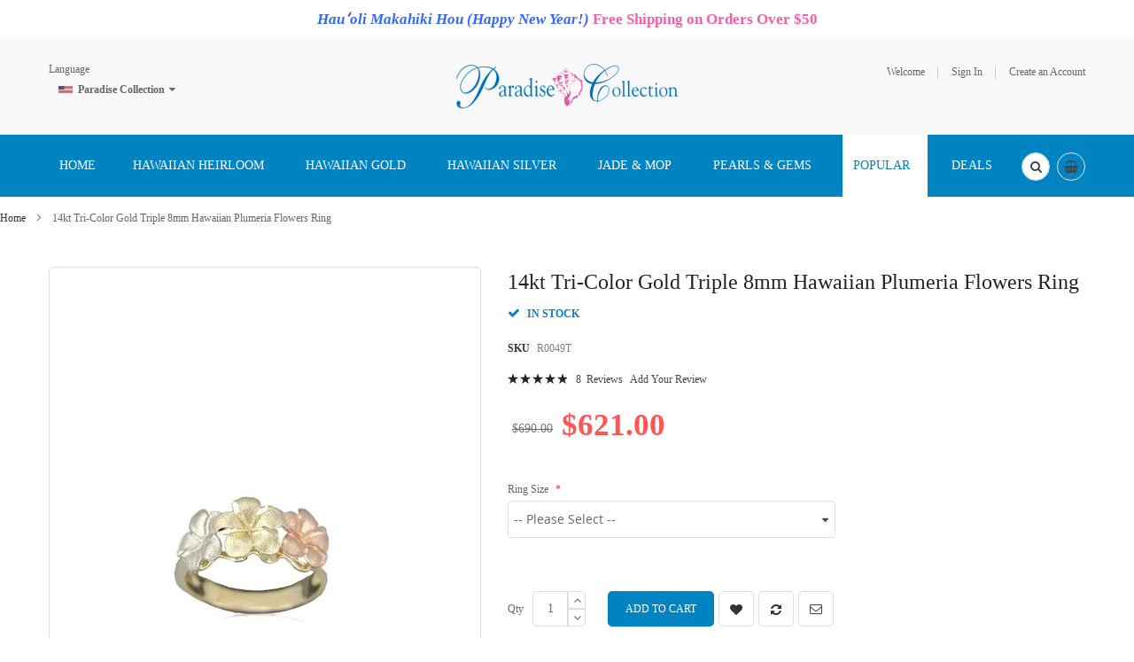

--- FILE ---
content_type: text/html; charset=UTF-8
request_url: https://www.paradisecollection.com/popular-hawaiian-jewelry/14kt-tri-color-gold-triple-8mm-hawaiian-plumeria-flowers-ring.html
body_size: 29225
content:
<!doctype html>
<html lang="en">
    <head prefix="og: http://ogp.me/ns# fb: http://ogp.me/ns/fb# product: http://ogp.me/ns/product#">
        <script>
    var BASE_URL = 'https\u003A\u002F\u002Fwww.paradisecollection.com\u002F';
    var require = {
        'baseUrl': 'https\u003A\u002F\u002Fwww.paradisecollection.com\u002Fpub\u002Fstatic\u002Fversion1731812437\u002Ffrontend\u002FSm\u002Fdestino\u002Fen_US'
    };</script>        <meta charset="utf-8"/>
<meta name="title" content="14kt Tri-Color Gold Triple 8mm Hawaiian Plumeria Flowers Ring "/>
<meta name="description" content="14kt Tri-Color Gold Triple 8mm Hawaiian Plumeria Flowers Ring "/>
<meta name="keywords" content="14kt Ring , Rose Gold Ring, White Gold Ring, Yellow Gold Ring , Triple Ring , 8mm Ring , Hawaiian Ring , Plumeria Ring , Flowers Ring "/>
<meta name="robots" content="INDEX,FOLLOW"/>
<meta name="viewport" content="width=device-width, minimum-scale=1.0, maximum-scale=1.0, user-scalable=no"/>
<meta name="format-detection" content="telephone=no"/>
<meta http-equiv="X-UA-Compatible" content="IE=edge"/>
<title>14kt Tri-Color Gold Triple 8mm Hawaiian Plumeria Flowers Ring</title>
<link  rel="stylesheet" type="text/css"  media="all" href="https://www.paradisecollection.com/pub/static/version1731812437/frontend/Sm/destino/en_US/mage/calendar.min.css" />
<link  rel="stylesheet" type="text/css"  media="all" href="https://www.paradisecollection.com/pub/static/version1731812437/frontend/Sm/destino/en_US/css/styles-m.min.css" />
<link  rel="stylesheet" type="text/css"  media="all" href="https://www.paradisecollection.com/pub/static/version1731812437/frontend/Sm/destino/en_US/Amasty_Base/vendor/slick/amslick.min.css" />
<link  rel="stylesheet" type="text/css"  media="all" href="https://www.paradisecollection.com/pub/static/version1731812437/frontend/Sm/destino/en_US/Amasty_AdvancedReview/vendor/fancybox/jquery.fancybox.min.css" />
<link  rel="stylesheet" type="text/css"  media="all" href="https://www.paradisecollection.com/pub/static/version1731812437/frontend/Sm/destino/en_US/Magenest_Promobar/css/owl.carousel.min.css" />
<link  rel="stylesheet" type="text/css"  media="all" href="https://www.paradisecollection.com/pub/static/version1731812437/frontend/Sm/destino/en_US/Sm_SocialLogin/css/magnific-popup.min.css" />
<link  rel="stylesheet" type="text/css"  media="all" href="https://www.paradisecollection.com/pub/static/version1731812437/frontend/Sm/destino/en_US/mage/gallery/gallery.min.css" />
<link  rel="stylesheet" type="text/css"  media="all" href="https://www.paradisecollection.com/pub/static/version1731812437/frontend/Sm/destino/en_US/Webkul_ShowPriceAfterLogin/css/cartButtonProductPage.min.css" />
<link  rel="stylesheet" type="text/css"  media="all" href="https://www.paradisecollection.com/pub/static/version1731812437/frontend/Sm/destino/en_US/Magefan_Blog/css/blog-m.min.css" />
<link  rel="stylesheet" type="text/css"  media="all" href="https://www.paradisecollection.com/pub/static/version1731812437/frontend/Sm/destino/en_US/Magefan_Blog/css/blog-new.min.css" />
<link  rel="stylesheet" type="text/css"  media="all" href="https://www.paradisecollection.com/pub/static/version1731812437/frontend/Sm/destino/en_US/Magefan_Blog/css/blog-custom.min.css" />
<link  rel="stylesheet" type="text/css"  media="screen and (min-width: 768px)" href="https://www.paradisecollection.com/pub/static/version1731812437/frontend/Sm/destino/en_US/css/styles-l.min.css" />
<link  rel="stylesheet" type="text/css"  media="print" href="https://www.paradisecollection.com/pub/static/version1731812437/frontend/Sm/destino/en_US/css/print.min.css" />
<link  rel="stylesheet" type="text/css"  media="all" href="https://www.paradisecollection.com/pub/static/version1731812437/frontend/Sm/destino/en_US/Sm_InstagramGallery/css/instagramgallery.min.css" />
<link  rel="stylesheet" type="text/css"  media="all" href="https://www.paradisecollection.com/pub/static/version1731812437/frontend/Sm/destino/en_US/Sm_InstagramGallery/helpers/jquery.fancybox-buttons.min.css" />
<link  rel="stylesheet" type="text/css"  media="all" href="https://www.paradisecollection.com/pub/static/version1731812437/frontend/Sm/destino/en_US/Sm_InstagramGallery/helpers/jquery.fancybox-thumbs.min.css" />
<link  rel="stylesheet" type="text/css"  media="all" href="https://www.paradisecollection.com/pub/static/version1731812437/frontend/Sm/destino/en_US/Sm_Megamenu2/css/megamenu2.min.css" />
<script  type="text/javascript"  src="https://www.paradisecollection.com/pub/static/version1731812437/frontend/Sm/destino/en_US/requirejs/require.min.js"></script>
<script  type="text/javascript"  src="https://www.paradisecollection.com/pub/static/version1731812437/frontend/Sm/destino/en_US/requirejs-min-resolver.min.js"></script>
<script  type="text/javascript"  src="https://www.paradisecollection.com/pub/static/version1731812437/frontend/Sm/destino/en_US/mage/requirejs/mixins.min.js"></script>
<script  type="text/javascript"  src="https://www.paradisecollection.com/pub/static/version1731812437/frontend/Sm/destino/en_US/requirejs-config.min.js"></script>
<script  type="text/javascript"  src="https://www.paradisecollection.com/pub/static/version1731812437/frontend/Sm/destino/en_US/Magenest_Promobar/js/wow.min_.min.js"></script>
<script  type="text/javascript"  src="https://www.paradisecollection.com/pub/static/version1731812437/frontend/Sm/destino/en_US/Magenest_Promobar/js/count_click.min.js"></script>
<script  type="text/javascript"  src="https://www.paradisecollection.com/pub/static/version1731812437/frontend/Sm/destino/en_US/Scommerce_GoogleTagManagerPro/js/promotion.min.js"></script>
<link  rel="canonical" href="https://www.paradisecollection.com/14kt-tri-color-gold-triple-8mm-hawaiian-plumeria-flowers-ring.html" />
<link  rel="icon" type="image/x-icon" href="https://www.paradisecollection.com/pub/media/favicon/stores/1/paradisecollectionlogo.ico.ico" />
<link  rel="shortcut icon" type="image/x-icon" href="https://www.paradisecollection.com/pub/media/favicon/stores/1/paradisecollectionlogo.ico.ico" />
<!-- Facebook Pixel Code -->
<script>
!function(f,b,e,v,n,t,s)
{if(f.fbq)return;n=f.fbq=function(){n.callMethod?
n.callMethod.apply(n,arguments):n.queue.push(arguments)};
if(!f._fbq)f._fbq=n;n.push=n;n.loaded=!0;n.version='2.0';
n.queue=[];t=b.createElement(e);t.async=!0;
t.src=v;s=b.getElementsByTagName(e)[0];
s.parentNode.insertBefore(t,s)}(window, document,'script',
'https://connect.facebook.net/en_US/fbevents.js');
fbq('init', '443096293221998');
fbq('track', 'PageView');
</script>
<noscript><img height="1" width="1" style="display:none"
src="https://www.facebook.com/tr?id=443096293221998&ev=PageView&noscript=1"
/></noscript>
<!-- End Facebook Pixel Code -->

<!--24b0a15b8992ee9db880855691a2831e-->
<script src='https://www.google.com/recaptcha/api.js'></script>

<script>
  (function(w,d,t,r,u)
  {
    var f,n,i;
    w[u]=w[u]||[],f=function()
    {
      var o={ti:"187026521"};
      o.q=w[u],w[u]=new UET(o),w[u].push("pageLoad")
    },
    n=d.createElement(t),n.src=r,n.async=1,n.onload=n.onreadystatechange=function()
    {
      var s=this.readyState;
      s&&s!=="loaded"&&s!=="complete"||(f(),n.onload=n.onreadystatechange=null)
    },
    i=d.getElementsByTagName(t)[0],i.parentNode.insertBefore(n,i)
  })
  (window,document,"script","//bat.bing.com/bat.js","uetq");
</script>            <script type="text/x-magento-init">
        {
            "*": {
                "Magento_PageCache/js/form-key-provider": {}
            }
        }
    </script>


<script data-rocketjavascript="false">
    var MagefanWebP = {

        _canUseWebP: null,

        getUserAgentInfo: function(){
            try {
                var ua = navigator.userAgent,
                    tem,
                    M = ua.match(/(opera|chrome|safari|firefox|msie|trident(?=\/))\/?\s*(\d+)/i) || [];
                if (/trident/i.test(M[1])) {
                    tem = /\brv[ :]+(\d+)/g.exec(ua) || [];
                    return ['IE', (tem[1] || '')];
                }
                if (M[1] === 'Chrome') {
                    tem = ua.match(/\b(OPR|Edge)\/(\d+)/);
                    if (tem != null) {
                        tem = tem.slice(1);
                        tem[0] = tem[0].replace('OPR', 'Opera');
                        return tem;
                    }
                }
                M = M[2] ? [M[1], M[2]] : [navigator.appName, navigator.appVersion, '-?'];
                if ((tem = ua.match(/version\/(\d+)/i)) != null) M.splice(1, 1, tem[1]);
                return M;
            } catch (e) {
                return ['', 0];
            }
        },

        canUseWebP: function(){

            if (null !== this._canUseWebP){
                return this._canUseWebP;
            }

            try {
                var elem = document.createElement('canvas');
                if (!!(elem.getContext && elem.getContext('2d'))) {
                    var r = (elem.toDataURL('image/webp').indexOf('data:image/webp') == 0);
                    if (!r) {
                        var ua = this.getUserAgentInfo();
                        if (ua && ua.length > 1) {
                            ua[0] = ua[0].toLowerCase();
                            if ('firefox' == ua[0] && parseInt(ua[1]) >= 65) {
                                this._canUseWebP = true;
                                return this._canUseWebP;
                            }
                            if ('edge' == ua[0] && parseInt(ua[1]) >= 18) {
                                this._canUseWebP = true;
                                return this._canUseWebP;
                            }
                            if ('safari' == ua[0] && parseInt(ua[1]) >= 15) {
                                this._canUseWebP = true;
                                return this._canUseWebP;
                            }
                        }
                    }

                    this._canUseWebP = r;
                    return this._canUseWebP;
                }
                this._canUseWebP = false;
                return this._canUseWebP;
            } catch (e) {
                console.log(e);
                this._canUseWebP = false;
                return this._canUseWebP;
            }
        },

        getOriginWebPImage: function(src) {

            if (src.indexOf('mf_webp') == -1) {
                return src;
            }

            var $array = src.split('/');
            var $imageFormat = '';

            for (var i = 0; i < $array.length; i++) {
                if ($array[i] == "mf_webp") {
                    $imageFormat = $array[i + 1];
                    $array.splice(i, 3);
                    break;
                }
            }
            src = $array.join('/');
            return src.replace('.webp', '.' + $imageFormat);
        },

        getWebUrl: function (imageUrl) {
            /* @var string */
            imageUrl = imageUrl.trim();
            var baseUrl = 'https://www.paradisecollection.com/';
            var imageFormat = imageUrl.split('.').pop();
            var mediaBaseUrl = 'https://www.paradisecollection.com/pub/media/';
            var staticBaseUrl = 'https://www.paradisecollection.com/pub/static/';

            if (imageUrl.indexOf(mediaBaseUrl) == -1 && imageUrl.indexOf(staticBaseUrl) == -1) {
                return false;
            }

            var imagePath = imageUrl;
            imagePath = imagePath.replace(mediaBaseUrl, 'media/');
            imagePath = imagePath.replace(staticBaseUrl, 'static/');
            imagePath = imagePath.replace(baseUrl + 'pub/media/', 'media/');
            imagePath = imagePath.replace(baseUrl + 'pub/static/', 'static/');
            imagePath = imagePath.replace(/\.(jpg|jpeg|png|JPG|JPEG|PNG|gif|GIF)/i, '.webp');
            imagePath = mediaBaseUrl + 'mf_webp/' + imageFormat + '/' + imagePath;
            imagePath = imagePath.replace('%20', ' ');
            imagePath = imagePath.replace(/version\d{10}\//g, '');
            return imagePath;
        }
    };

    /* MagicToolboxContainer Fix */
    function MagefanWebPMagicToolboxContainerFix()
    {
        if (!MagefanWebP.canUseWebP()) {
            (function(){
                var i;
                var els = document.querySelectorAll(".MagicToolboxContainer a, .MagicToolboxContainer img");
                if (!els) return;
                var el;
                for (i=0; i<els.length; i++) {
                    el = els[i];
                    if (el.href) {
                        el.href = MagefanWebP.getOriginWebPImage(el.href);
                    }

                    if (el.getAttribute('webpimg')) {
                        el.src = MagefanWebP.getOriginWebPImage(el.getAttribute('webpimg'));
                    } else {
                        if (el.src) {
                            el.src = MagefanWebP.getOriginWebPImage(el.src);
                        }
                    }

                    if (el.dataset && el.dataset.image) {
                        el.dataset.image = MagefanWebP.getOriginWebPImage(el.dataset.image);
                    }

                }
            })();
        } else {
            replacePixelMagicToolbox();
            checkIfPixelReplaced();
        }
    }

    function replacePixelMagicToolbox() {
        (function() {
            var i, els = document.querySelectorAll(".MagicToolboxContainer img");

            if (!els) return;
            var el;

            for (i=0; i<els.length; i++) {
                el = els[i];

                if (el.getAttribute('webpimg')) {
                    el.src = el.getAttribute('webpimg');
                }
            }
        })();
    }

    function checkIfPixelReplaced() {
        var intervalCounter = 0,
            waitForMagicToolbox = setInterval(function() {
                if (document.querySelectorAll('figure img[src$="/p.jpg"]').length) {
                    replacePixelMagicToolbox();
                    clearInterval(waitForMagicToolbox);
                }

                if (intervalCounter > 10) {
                    clearInterval(waitForMagicToolbox);
                }

                intervalCounter++;
            }, 500);
    }

    document.addEventListener("DOMContentLoaded", function(){
        if (!MagefanWebP.canUseWebP()) {
            document.body.className += ' no-webp ';

            (function(){
                var i;
                var els = document.querySelectorAll('a[href$=".webp"]');
                if (!els) return;
                var el;
                for (i=0; i<els.length; i++) {
                    el = els[i];
                    if (el.href) {
                        el.href = MagefanWebP.getOriginWebPImage(el.href);
                    }
                }
            })();

        } else {
            document.body.className += ' webp-supported ';
        }
    });
</script>
<script>
    document.addEventListener("DOMContentLoaded", function(e){
        if (!MagefanWebP.canUseWebP()) {
            /* Replace some custom webp images with original one if webp is not supported */
            /* Can add <a> tag in future as well */
            setInterval(function(){
                document.querySelectorAll("img[src$='.webp']:not(.no-origin-webp-img)").forEach(function(el){
                    var scr = el.getAttribute('src');
                    var newScr = MagefanWebP.getOriginWebPImage(scr);

                    if (scr != newScr) {
                        el.setAttribute('src', newScr);
                    } else {
                        el.classList.add('no-origin-webp-img');
                    }
                });

            }, 1000);
        }

        function processLazyPictureImg(img)
        {
            var src = img.getAttribute('src');
            var keys = ['original', 'src', 'lazyload'];
            var original, _original;
            for (var i=0;i<keys.length;i++) {
                _original = img.getAttribute('data-' + keys[i]);
                if (_original) {
                    original = _original;
                    break;
                }
            }
            if (original == src) {

                if (img.getAttribute('data-mf-lazy-picture-img')) return;
                img.setAttribute('data-mf-lazy-picture-img', 1);


                img.parentElement.querySelectorAll('source').forEach(function(el){
                    var srcset = el.getAttribute('srcset');
                    var originalset = el.getAttribute('data-originalset');
                    if (originalset && (originalset != srcset)) {
                        el.setAttribute('srcset', originalset);
                        el.classList.remove('lazyload');
                    }
                });

                var lazyLoader = img.closest('.lazy-loader');
                if (lazyLoader) {
                    lazyLoader.classList.remove('lazy-loader');
                }

                document.querySelectorAll("picture img[src='"+src+"']").forEach(function(img){
                    processLazyPictureImg(img);
                });

            }
        }

        document.querySelectorAll('picture img[data-original],picture img[data-src],picture img[data-lazyload]').forEach(function(el){
            el.addEventListener('load', function(e){
                processLazyPictureImg(e.target);
            });
            processLazyPictureImg(el);
        });
    });
</script>
<style>
    picture.mfwebp source.lazyload,
    picture.mfwebp source.lazy {background:none;content:none;}
</style>


<link rel="stylesheet" type="text/css" media="all" href="https://www.paradisecollection.com/pub/media/sm/configed_css/settings_en.css" />


<style>
</style>

<script type="text/javascript">
	require([
		'jquery',
		'jqueryunveil',
		'yttheme',
		'domReady!'
	], function ($) {
			});
</script>


<script type="text/javascript">
	require([
		'jquery',
		'domReady!'
	], function ($) {
			});
	
</script>


<meta property="og:type" content="product" />
<meta property="og:title"
      content="14kt&#x20;Tri-Color&#x20;Gold&#x20;Triple&#x20;8mm&#x20;Hawaiian&#x20;Plumeria&#x20;Flowers&#x20;Ring&#x20;" />
<meta property="og:image"
      content="https://www.paradisecollection.com/pub/media/catalog/product/cache/7b32259fb82ccc87ece9cd79f25dd9ea/8/2/829_lg_R0049T_4.jpg" />
<meta property="og:description"
      content="14kt&#x20;Tri-Color&#x20;Gold&#x20;Triple&#x20;8mm&#x20;Hawaiian&#x20;Plumeria&#x20;Flowers&#x20;Ring.&#x20;All&#x20;three&#x20;flowers&#x20;are&#x20;5&#x2F;16&quot;&#x20;in&#x20;diameters&#x20;and&#x20;finished.&#x20;The&#x20;Hawaiian&#x20;Plumeria&#x20;Flowers&#x20;are&#x20;diamond&#x20;cut&#x20;on&#x20;the&#x20;edges&#x20;of&#x20;each&#x20;petal.&#x20;Size&#x20;5-9&#x20;are&#x20;available.&#x20;" />
<meta property="og:url" content="https://www.paradisecollection.com/14kt-tri-color-gold-triple-8mm-hawaiian-plumeria-flowers-ring.html" />
    <meta property="product:price:amount" content="621"/>
    <meta property="product:price:currency"
      content="USD"/>
<script type="text/javascript">
	//<![CDATA[
	window.dataLayer = window.dataLayer || [];
	dataLayer.push({
		'event': 'fireRemarketingTag_product',
		'google_tag_params': {ecomm_pagetype: "product",ecomm_prodid: "R0049T",ecomm_totalvalue: 621,ecomm_pvalue: 621,ecomm_category: "Popular"}	});
	//]]>
</script>
<script>
    window.scDefaultList = '';

    var findProductInList = function (id, list) {
        for (var i in list) {
            if (list[i]['id'] == id) {
                return list[i];
            }
        }
        return '';
    };

    window.scGetProductImpression = function(productId) {
        var tmpIds = [];
        if (Array.isArray(productId)) {
            tmpIds = productId;
        } else {
            tmpIds.push(productId);
        }
        var tmpList = JSON.parse(localStorage.getItem('sc-gtm-data'));
        if (tmpList != null) {
            var tmp = tmpList['product_list'];
            for (var i in tmpIds) {
                var id = tmpIds[i];
                var item = findProductInList(id, tmp);
                if (item != '') {
                    return item;
                }
            }
        }
        return '';
    };

    window.scSetProductImpression = function(productId, list, category) {
        var tmpList = JSON.parse(localStorage.getItem('sc-gtm-data'));
        if (tmpList == null) {
            tmpList = [];
            tmpList.push({'id': productId, 'list': list, 'category': category});
            localStorage.setItem('sc-gtm-data', JSON.stringify({"product_list": tmpList}));
        } else {
            var tmp = tmpList['product_list'];
            var item = findProductInList(productId, tmp);
            if (item != '') {
                item['list'] = list;
                item['category'] = category;
            } else {
                tmp.push({'id': productId, 'list': list, 'category': category});
            }
            localStorage.setItem('sc-gtm-data', JSON.stringify({'product_list': tmp}));
        }
    };

    window.scClearProductImpressions = function () {
        localStorage.setItem('sc-gtm-data', null);
    };

    require(['jquery'], function($) {
        window.scGtmSaveImpression = function(productId, list, category) {
            $.cookie.domain = window.location.hostname;
            $.cookie('sc_list', list, {expires: new Date(new Date().getTime() + (1000 * 60 * 60 * 24))});
            $.cookie('sc_category', category, {expires: new Date(new Date().getTime() + (1000 * 60 * 60 * 24))});
            scSetProductImpression(productId, list, category);
        };

        $(document).on('click', 'a', function(e) {
            var product;
            var href = $(this).attr('href');
            var jsProductUrls = window.scProductUrls;
            //console.log(jsProductUrls)
            if (jsProductUrls != undefined) {
                var index = jsProductUrls.indexOf(href);

                if (index != -1) {
                    //event.preventDefault();
                    product = window.scProducts[index];
                    //console.log('clicked');
                    //console.log(product);
                    scGtmSaveImpression(product.id, product.list, product.category);
                    dataLayer.push({
                        'event': 'productClick',
                        'ecommerce': {
                            'click': {
                                'actionField': {'list': product.list},      // Optional list property.
                                'products': [{
                                    'name': product.name,                      // Name or ID is required.
                                    'id': product.id,
                                    'price': product.price,
                                    'brand': product.brand,
                                    'category': product.category,
                                    'position': product.position
                                }]
                            }
                        },
                        'eventCallback': function () {
                            if (!(e.ctrlKey || e.which == 2)) {
                                document.location = href;
                            }
                        }
                    });
                }
            }
        });
    });
</script>
    
<!-- Scommerce Mage Google Tag Manager -->
    <script>(function(w,d,s,l,i){w[l]=w[l]||[];w[l].push({'gtm.start':
                new Date().getTime(),event:'gtm.js'});var f=d.getElementsByTagName(s)[0],
            j=d.createElement(s),dl=l!='dataLayer'?'&l='+l:'';j.async=true;j.src=
            'https://www.googletagmanager.com/gtm.js?id='+i+dl;f.parentNode.insertBefore(j,f);
        })(window,document,'script','dataLayer','GTM-WXKXSXB');</script>
<!-- Scommerce Mage End Google Tag Manager -->


<script type='text/javascript'>
    //<![CDATA[
    window.scProducts = window.scProducts || [];
    window.scProductUrls = window.scProductUrls || [];
    require(['jquery'], function($) {
        $('form[data-role=tocart-form]').each(function () {
            var elCat = $(this).find('input[name=sc_category]');
            if (elCat.length == 0) {
                $(this).append("<input type='hidden' name='sc_category' value=''/><input type='hidden' name='sc_list' value=''/>");
            }
        });
    });
        {
        window.dataLayer = window.dataLayer || [];

        Array.prototype.push.apply(window.scProducts, [{"id":"P0025T","name":"14KT Tri-color Gold Triple Hawaiian Plumeria Pendant","category":"Default Category","brand":"","price":"396.00","list":"Related Product","position":1},{"id":"P0169T","name":"14kt Tri-color Gold Plumeria Vertical Pendant","category":"Default Category","brand":"","price":"441.00","list":"Related Product","position":2},{"id":"E0097T","name":"14kt Tri-color Gold Triple 7MM Plumeria Earrings","category":"Default Category","brand":"","price":"396.00","list":"Related Product","position":3},{"id":"B0030T","name":"14kt Tri-Color Gold Hawaiian 12mm Plumeria Bracelet","category":"Default Category","brand":"","price":"3,366.00","list":"Related Product","position":4},{"id":"B0099T","name":"14KT Tri-Color Gold Hawaiian 10mm Plumeria Bracelet","category":"Default Category","brand":"","price":"2,376.00","list":"Related Product","position":5},{"id":"B0105T","name":"14kt Tri-Color Gold 10mm Plumeria Leis and Rope Bracelet","category":"Default Category","brand":"","price":"1,827.00","list":"Related Product","position":6},{"id":"B0002T","name":"14kt Tri-Color Gold Hawaiian Plumeria Scroll Bracelet","category":"Default Category","brand":"","price":"2,754.00","list":"Related Product","position":7},{"id":"P0132T","name":"14KT Tri-Color Gold Horizontal Hawaiian Plumeria Slide Pendant","category":"Plumeria Jewelry","brand":"","price":"477.00","list":"Related Product","position":8},{"id":"R0049Y","name":"14kt Yellow Gold Triple 8mm Hawaiian Plumeria Flowers Ring ","category":"Default Category","brand":"","price":"621.00","list":"Related Product","position":9},{"id":"R0022Y","name":"14kt Yellow Gold Triple Hawaiian Plumeria Flowers Ring (S) ","category":"Default Category","brand":"","price":"378.00","list":"Related Product","position":10},{"id":"R0024Y","name":"14kt Yellow Gold Triple Hawaiian Plumeria Flowers Ring (M)","category":"Default Category","brand":"","price":"540.00","list":"Related Product","position":11}]);
        Array.prototype.push.apply(window.scProductUrls, ["https:\/\/www.paradisecollection.com\/14kt-tri-color-gold-triple-hawaiian-plumeria-pendant.html","https:\/\/www.paradisecollection.com\/14kt-tri-color-gold-plumeria-vertical-pendant.html","https:\/\/www.paradisecollection.com\/14kt-tri-color-gold-triple-7mm-plumeria-earrings.html","https:\/\/www.paradisecollection.com\/14kt-tri-color-gold-hawaiian-12mm-plumeria-bracelet.html","https:\/\/www.paradisecollection.com\/14kt-tri-color-solid-gold-hawaiian-10mm-plumeria-bracelet.html","https:\/\/www.paradisecollection.com\/14kt-tri-color-gold-10mm-plumeria-leis-rope-bracelet.html","https:\/\/www.paradisecollection.com\/14kt-tri-color-gold-hawaiian-plumeria-scroll-bracelet.html","https:\/\/www.paradisecollection.com\/14kt-solid-tri-color-gold-horizontal-hawaiian-plumeria-slide-pendant.html","https:\/\/www.paradisecollection.com\/14kt-yellow-gold-triple-8mm-hawaiian-plumeria-flowers-ring.html","https:\/\/www.paradisecollection.com\/14kt-yellow-gold-triple-hawaiian-plumeria-flowers-ring-s.html","https:\/\/www.paradisecollection.com\/14kt-yellow-gold-triple-hawaiian-plumeria-flowers-ring-m.html"]);

        if (dataLayer.ecommerce === undefined) {
            var jsonObj = {
                'event': 'view_item_list',
                'ecommerce': {
                    'currencyCode': 'USD',                       // Local currency is optional.
                    'impressions': window.scProducts
                }
            };
            dataLayer.push(jsonObj);
        } else {
            dataLayer.ecommerce.impressions = window.scProducts;
        }
    }
        //]]>
</script>

<script>
    //<![CDATA[
    var impressionList = scGetProductImpression('R0049T');
    impressionList = impressionList == '' ? 'Category - Plumeria Jewelry' : impressionList.list;
    window.dataLayer = window.dataLayer || [];
    dataLayer.push({
        'event': 'view_item',
        'ecommerce': {
            'detail': {
                'actionField': {'list': impressionList },    // 'detail' actions have an optional list property.
                'products': [{
                    'name': '14kt Tri-Color Gold Triple 8mm Hawaiian Plumeria Flowers Ring ',         // Name or ID is required.
                    'id': 'R0049T',
                    'price': '621.00',
                    'brand': '',
                    'category': 'Plumeria Jewelry'
                }]
            }
        }
    });
    //console.log('Sent detailed view - 14kt Tri-Color Gold Triple 8mm Hawaiian Plumeria Flowers Ring ');
    //]]>
</script>

    </head>
    <body data-container="body"
          data-mage-init='{"loaderAjax": {}, "loader": { "icon": "https://www.paradisecollection.com/pub/static/version1731812437/frontend/Sm/destino/en_US/images/loader-2.gif"}}'
        id="html-body" itemtype="http://schema.org/Product" itemscope="itemscope" class="header-9-style home-1-style footer-10-style wide-layout simple-hover-effect  catalog-product-view product-14kt-tri-color-gold-triple-8mm-hawaiian-plumeria-flowers-ring categorypath-popular-hawaiian-jewelry category-popular-hawaiian-jewelry page-layout-1column">
        <!-- Scommerce Mage Google Tag Manager -->
<noscript><iframe src="https://www.googletagmanager.com/ns.html?id=GTM-WXKXSXB"
				  height="0" width="0" style="display:none;visibility:hidden"></iframe></noscript>
<!-- Scommerce Mage End Google Tag Manager -->
<script type="text/x-magento-init">
    {
        "*": {
            "Magento_PageBuilder/js/widget-initializer": {
                "config": {"[data-content-type=\"slider\"][data-appearance=\"default\"]":{"Magento_PageBuilder\/js\/content-type\/slider\/appearance\/default\/widget":false},"[data-content-type=\"map\"]":{"Magento_PageBuilder\/js\/content-type\/map\/appearance\/default\/widget":false},"[data-content-type=\"row\"]":{"Magento_PageBuilder\/js\/content-type\/row\/appearance\/default\/widget":false},"[data-content-type=\"tabs\"]":{"Magento_PageBuilder\/js\/content-type\/tabs\/appearance\/default\/widget":false},"[data-content-type=\"slide\"]":{"Magento_PageBuilder\/js\/content-type\/slide\/appearance\/default\/widget":{"buttonSelector":".pagebuilder-slide-button","showOverlay":"hover","dataRole":"slide"}},"[data-content-type=\"banner\"]":{"Magento_PageBuilder\/js\/content-type\/banner\/appearance\/default\/widget":{"buttonSelector":".pagebuilder-banner-button","showOverlay":"hover","dataRole":"banner"}},"[data-content-type=\"buttons\"]":{"Magento_PageBuilder\/js\/content-type\/buttons\/appearance\/inline\/widget":false},"[data-content-type=\"products\"][data-appearance=\"carousel\"]":{"Magento_PageBuilder\/js\/content-type\/products\/appearance\/carousel\/widget":false}},
                "breakpoints": {"desktop":{"label":"Desktop","stage":true,"default":true,"class":"desktop-switcher","icon":"Magento_PageBuilder::css\/images\/switcher\/switcher-desktop.svg","conditions":{"min-width":"1024px"},"options":{"products":{"default":{"slidesToShow":"5"}}}},"tablet":{"conditions":{"max-width":"1024px","min-width":"768px"},"options":{"products":{"default":{"slidesToShow":"4"},"continuous":{"slidesToShow":"3"}}}},"mobile":{"label":"Mobile","stage":true,"class":"mobile-switcher","icon":"Magento_PageBuilder::css\/images\/switcher\/switcher-mobile.svg","media":"only screen and (max-width: 768px)","conditions":{"max-width":"768px","min-width":"640px"},"options":{"products":{"default":{"slidesToShow":"3"}}}},"mobile-small":{"conditions":{"max-width":"640px"},"options":{"products":{"default":{"slidesToShow":"2"},"continuous":{"slidesToShow":"1"}}}}}            }
        }
    }
</script>

<div class="cookie-status-message" id="cookie-status">
    The store will not work correctly in the case when cookies are disabled.</div>
<script type="text/x-magento-init">
    {
        "*": {
            "cookieStatus": {}
        }
    }
</script>

<script type="text/x-magento-init">
    {
        "*": {
            "mage/cookies": {
                "expires": null,
                "path": "\u002F",
                "domain": ".www.paradisecollection.com",
                "secure": false,
                "lifetime": "3600"
            }
        }
    }
</script>
    <noscript>
        <div class="message global noscript">
            <div class="content">
                <p>
                    <strong>JavaScript seems to be disabled in your browser.</strong>
                    <span>
                        For the best experience on our site, be sure to turn on Javascript in your browser.                    </span>
                </p>
            </div>
        </div>
    </noscript>

<script>
    window.cookiesConfig = window.cookiesConfig || {};
    window.cookiesConfig.secure = true;
</script><script>    require.config({
        map: {
            '*': {
                wysiwygAdapter: 'mage/adminhtml/wysiwyg/tiny_mce/tinymce4Adapter'
            }
        }
    });</script><script>
    require.config({
        paths: {
            googleMaps: 'https\u003A\u002F\u002Fmaps.googleapis.com\u002Fmaps\u002Fapi\u002Fjs\u003Fv\u003D3\u0026key\u003D'
        },
        config: {
            'Magento_PageBuilder/js/utils/map': {
                style: ''
            },
            'Magento_PageBuilder/js/content-type/map/preview': {
                apiKey: '',
                apiKeyErrorMessage: 'You\u0020must\u0020provide\u0020a\u0020valid\u0020\u003Ca\u0020href\u003D\u0027https\u003A\u002F\u002Fwww.paradisecollection.com\u002Fadminhtml\u002Fsystem_config\u002Fedit\u002Fsection\u002Fcms\u002F\u0023cms_pagebuilder\u0027\u0020target\u003D\u0027_blank\u0027\u003EGoogle\u0020Maps\u0020API\u0020key\u003C\u002Fa\u003E\u0020to\u0020use\u0020a\u0020map.'
            },
            'Magento_PageBuilder/js/form/element/map': {
                apiKey: '',
                apiKeyErrorMessage: 'You\u0020must\u0020provide\u0020a\u0020valid\u0020\u003Ca\u0020href\u003D\u0027https\u003A\u002F\u002Fwww.paradisecollection.com\u002Fadminhtml\u002Fsystem_config\u002Fedit\u002Fsection\u002Fcms\u002F\u0023cms_pagebuilder\u0027\u0020target\u003D\u0027_blank\u0027\u003EGoogle\u0020Maps\u0020API\u0020key\u003C\u002Fa\u003E\u0020to\u0020use\u0020a\u0020map.'
            },
        }
    });
</script>

<script>
    require.config({
        shim: {
            'Magento_PageBuilder/js/utils/map': {
                deps: ['googleMaps']
            }
        }
    });
</script>


                        <div
            class="magenest-promobar magenest-promobar-6952958a03a1a  ">
                                    <div class="magenest-promobar-content">
                <div class="magenest-promo-carousel owl-carousel">
                    <div class="magenest-promo-item " style=""> <div class="magenest-promo-content" style =""> <div class="magenest-promo-content--inner" style="--desktop-top: 0px; --mobile-top: 0px;"><p style="text-align: center;"><span style="color: #3366ff; font-size: 13pt;"><strong><em>Hauʻoli Makahiki Hou (Happy New Year!)  </em><span style="color: #f25fa4;">Free Shipping on Orders Over $50</span></strong></span></p></div></div></div>                </div>
            </div>
        </div>

        <style>
           
          .magenest-promobar-6952958a03a1a,
            .magenest-promobar-clone-6952958a03a1a.sticky-active,
            .magenest-promobar-6952958a03a1a .magenest-promo-content,
            .magenest-promobar-6952958a03a1a .magenest-promo-button {
                height: 43px;
            }

            .magenest-promobar-6952958a03a1a .magenest-promo-content--inner,
            .magenest-promobar-6952958a03a1a .magenest-promo-button--inner {
                max-height:  43px;
            }

            .magenest-promobar-6952958a03a1a .magenest-promo-content {
                font-size: var(--desktop-font-size);
            }

            .magenest-promobar-6952958a03a1a .magenest-promo-content--inner {
                top: var(--desktop-top);
            }

            .magenest-promobar-6952958a03a1a .magenest-promo-item.desktop-direction-ltr {
                direction: ltr;
                padding-right: var(--desktop-padding);
                padding-left: 0;
            }

            .magenest-promobar-6952958a03a1a .magenest-promo-item.desktop-direction-rtl {
                direction: rtl;
                padding-left: var(--desktop-padding);
                padding-right: 0;
            }

            .magenest-promobar-6952958a03a1a.has-close .magenest-promo-item.desktop-direction-ltr {
                direction: ltr;
                padding-right: calc(var(--desktop-padding) + 25px);
                padding-left: 0;
            }

            .magenest-promobar-6952958a03a1a.has-close .magenest-promo-item.desktop-direction-rtl {
                direction: rtl;
                padding-left: var(--desktop-padding);
                padding-right: 25px;
            }

            .magenest-promobar-6952958a03a1a .magenest-promo-button--inner {
                top: var(--desktop-button-top);
                color: var(--button-color);
                background-color: var(--button-background);
                border-color: var(--button-border);
            }

            .magenest-promobar-6952958a03a1a .magenest-promo-button--inner:hover {
                color: var(--button-color-hover);
                background-color: var(--button-background-hover);
                border-color: var(--button-border-hover);
            }        </style>

        <script>
            require([
                'jquery',
                'Magenest_Promobar/js/owl.carousel'
            ], function ($) {

                var delay = (function () {
                    var timer = 0;
                    return function (callback, ms) {
                        clearTimeout(timer);
                        timer = setTimeout(callback, ms);
                    };
                })();
                $(document).ready(function () {
                    delay(function () {
                        $(".magenest-promobar-6952958a03a1a, .magenest-promobar-clone-6952958a03a1a").addClass('show');
                        $(".magenest-promobar-6952958a03a1a .magenest-promo-carousel").owlCarousel({
                            items: 1,
                            loop: true,
                            nav: false,
                            dots: false,
                            mouseDrag: false,
                            autoplay: true,
                            autoplayTimeout:5000,
                            animateOut: 'fadeOut',
                            autoplayHoverPause: 0,
                        });

                        
                    }, 0);
                });

            });
        </script>
        <!-- JS for Sticky -->
                <!-- END JS for Sticky -->
    
    <div class="page-wrapper"><header class="page-header">
			<div class="header-9">
			<div class="header-top">
				<div class="panel-wrapper">
					<div class="panel-header">
						<div class="container">
							<div class="row">
								<div class="col-lg-4 col-md-4 col-sm-4 setting-container">
									<div class="header-top-left">
																				
	<div class="switcher language switcher-language" data-ui-id="language-switcher" id="switcher-language">
		<strong class="label switcher-label"><span>Language</span></strong>
		<div class="actions dropdown options switcher-options">
			<div class="action toggle switcher-trigger" id="switcher-language-trigger">
				<strong style="background-image:url('https://www.paradisecollection.com/pub/static/version1731812437/frontend/Sm/destino/en_US/images/flags/flag_en.png');" class="view-en">
					<span>Paradise Collection</span>
				</strong>
			</div>
			<div style="display:none;" id="leonadded"><ul class="dropdown switcher-dropdown"
				data-mage-init='{"dropdownDialog":{
					"appendTo":"#switcher-language > .options",
					"triggerTarget":"#switcher-language-trigger",
					"closeOnMouseLeave": false,
					"triggerClass":"active",
					"parentClass":"active",
					"buttons":null}}'>
									
														
																	<li class="view-jp switcher-option">
							<a data-storecode="jp" style="background-image:url('https://www.paradisecollection.com/pub/static/version1731812437/frontend/Sm/destino/en_US/images/flags/flag_jp.png');" href="#" data-post='{"action":"https:\/\/www.paradisecollection.com\/popular-hawaiian-jewelry\/14kt-tri-color-gold-triple-8mm-hawaiian-plumeria-flowers-ring.html?___store=jp","data":{"___store":"jp","uenc":"aHR0cHM6Ly93d3cucGFyYWRpc2Vjb2xsZWN0aW9uLmNvbS9wb3B1bGFyLWhhd2FpaWFuLWpld2VscnkvMTRrdC10cmktY29sb3ItZ29sZC10cmlwbGUtOG1tLWhhd2FpaWFuLXBsdW1lcmlhLWZsb3dlcnMtcmluZy5odG1s"}}'>
								Paradise Collection Japanese</a>
						</li>
														
																	<li class="view-es switcher-option">
							<a data-storecode="es" style="background-image:url('https://www.paradisecollection.com/pub/static/version1731812437/frontend/Sm/destino/en_US/images/flags/flag_es.png');" href="#" data-post='{"action":"https:\/\/www.paradisecollection.com\/popular-hawaiian-jewelry\/14kt-tri-color-gold-triple-8mm-hawaiian-plumeria-flowers-ring.html?___store=es","data":{"___store":"es","uenc":"aHR0cHM6Ly93d3cucGFyYWRpc2Vjb2xsZWN0aW9uLmNvbS9wb3B1bGFyLWhhd2FpaWFuLWpld2VscnkvMTRrdC10cmktY29sb3ItZ29sZC10cmlwbGUtOG1tLWhhd2FpaWFuLXBsdW1lcmlhLWZsb3dlcnMtcmluZy5odG1s"}}'>
								Paradise Collection Spanish</a>
						</li>
												</ul></div>
		</div>
	</div>
									</div>
								</div>
								
								<div class="col-lg-4 col-md-4 col-sm-4 logo-container">
									    <a class="logo" href="https://www.paradisecollection.com/" title="Paradise Collection">
        <img src="https://www.paradisecollection.com/pub/media/logo/default/paradise_collection_logo_20180507.gif"
             alt="Paradise Collection"
             width="250"             height="57"        />
    </a>
								</div>
								
								<div class="col-lg-4 col-md-4 col-sm-4 customer-container">
									<div class="header-top-right">
										<ul class="header links">        <li class="greet welcome" data-bind="scope: 'customer'">
            <!-- ko if: customer().fullname  -->
            <span data-bind="text: new String('Welcome, %1!').replace('%1', customer().firstname)">
            </span>
            <!-- /ko -->
            <!-- ko ifnot: customer().fullname  -->
            <span data-bind="html:'Welcome'"></span>
            <!-- /ko -->
        </li>
        <script type="text/x-magento-init">
        {
            "*": {
                "Magento_Ui/js/core/app": {
                    "components": {
                        "customer": {
                            "component": "Magento_Customer/js/view/customer"
                        }
                    }
                }
            }
        }
        </script>
    <li class="link authorization-link" data-label="or">
    <a href="https://www.paradisecollection.com/customer/account/login/"        >Sign In</a>
</li>
<li><a href="https://www.paradisecollection.com/customer/account/create/" id="idwIP1TydN" >Create an Account</a></li></ul>									</div>
								</div>
							</div>
							<a class="action skip contentarea"
   href="#contentarea">
    <span>
        Skip to Content    </span>
</a>
						</div>
					</div>
				</div>
			</div>

			<div class="header-menu ">
				<div class="container">
					<div class="nav-desktop-container">
						<nav class="navigation sm-megamenu2" role="navigation">
    <ul>
		<li class="level0 home-item">
			<a class="level-top" href="https://www.paradisecollection.com/">
				<span>Home</span>
			</a>
		</li>
        <li class="ui-menu-item level0 fullwidth parent "><div class="open-children-toggle"></div><a href="https://www.paradisecollection.com/hawaiian-heirloom-jewelry.html" class="level-top"><span>Hawaiian Heirloom</span></a><div class="level0 submenu"><div class="row"><ul class="subchildmenu col-sm-12 mega-columns columns4"><li class="ui-menu-item level1 parent "><div class="open-children-toggle"></div><a href="https://www.paradisecollection.com/hawaiian-heirloom-jewelry/hawaiian-bangle-bracelet.html"><span>Personalized Hawaiian Bracelet</span></a></li><li class="ui-menu-item level1 parent "><div class="open-children-toggle"></div><a href="https://www.paradisecollection.com/hawaiian-heirloom-jewelry/hawaiian-ring.html"><span>Personalized Hawaiian Ring</span></a></li><li class="ui-menu-item level1 parent "><div class="open-children-toggle"></div><a href="https://www.paradisecollection.com/hawaiian-heirloom-jewelry/hawaiian-pendant.html"><span>Personalized Hawaiian Pendant</span></a></li><li class="ui-menu-item level1 parent "><div class="open-children-toggle"></div><a href="https://www.paradisecollection.com/hawaiian-heirloom-jewelry/hawaiian-necklace.html"><span>Personalized Hawaiian Necklace</span></a></li><li class="ui-menu-item level1 parent "><div class="open-children-toggle"></div><a href="https://www.paradisecollection.com/hawaiian-heirloom-jewelry/single-initial-hawaiian-pendant.html"><span>Single Initial  Hawaiian Pendant</span></a></li><li class="ui-menu-item level1 "><a href="https://www.paradisecollection.com/hawaiian-heirloom-jewelry/personalized-earrings.html"><span>Personalized Hawaiian Earrings</span></a></li><li class="ui-menu-item level1 "><a href="https://www.paradisecollection.com/hawaiian-heirloom-jewelry/link-id-bracelet.html"><span>Hawaiian Link ID Bracelet</span></a></li><li class="ui-menu-item level1 "><a href="https://www.paradisecollection.com/hawaiian-heirloom-jewelry/wedding-and-engagement-ring.html"><span>Hawaiian Engagement and Wedding Ring</span></a></li><li class="ui-menu-item level1 "><a href="https://www.paradisecollection.com/hawaiian-heirloom-jewelry/premium-designs.html"><span>Premium Hawaiian Designs and Set</span></a></li></ul></div></div></li><li class="ui-menu-item level0 fullwidth parent "><div class="open-children-toggle"></div><a href="https://www.paradisecollection.com/gold-hawaiian-jewelry.html" class="level-top"><span>Hawaiian Gold</span></a><div class="level0 submenu"><div class="row"><ul class="subchildmenu col-sm-12 mega-columns columns4"><li class="ui-menu-item level1 parent "><div class="open-children-toggle"></div><a href="https://www.paradisecollection.com/gold-hawaiian-jewelry/yellow-gold-jewelry.html"><span>Yellow Gold Jewelry</span></a></li><li class="ui-menu-item level1 "><a href="https://www.paradisecollection.com/gold-hawaiian-jewelry/rose-gold-jewelry.html"><span>Rose Gold Jewelry</span></a></li><li class="ui-menu-item level1 "><a href="https://www.paradisecollection.com/gold-hawaiian-jewelry/tri-color-gold-jewelry.html"><span>Tri-Color Gold Jewelry</span></a></li><li class="ui-menu-item level1 "><a href="https://www.paradisecollection.com/gold-hawaiian-jewelry/white-gold-jewelry.html"><span>White Gold Jewelry</span></a></li><li class="ui-menu-item level1 "><a href="https://www.paradisecollection.com/gold-hawaiian-jewelry/14k-gold-chain.html"><span>14KT Gold Chain</span></a></li></ul></div></div></li><li class="ui-menu-item level0 fullwidth parent "><div class="open-children-toggle"></div><a href="https://www.paradisecollection.com/silver-hawaiian-jewelry.html" class="level-top"><span>Hawaiian Silver</span></a><div class="level0 submenu"><div class="row"><ul class="subchildmenu col-sm-12 mega-columns columns4"><li class="ui-menu-item level1 "><a href="https://www.paradisecollection.com/silver-hawaiian-jewelry/koa-wood-jewelry.html"><span>Koa Wood Jewelry</span></a></li><li class="ui-menu-item level1 "><a href="https://www.paradisecollection.com/silver-hawaiian-jewelry/blue-opal-jewelry.html"><span>Blue Opal Jewelry</span></a></li><li class="ui-menu-item level1 parent "><div class="open-children-toggle"></div><a href="https://www.paradisecollection.com/silver-hawaiian-jewelry/silver-jewelry.html"><span>Silver Jewelry</span></a></li><li class="ui-menu-item level1 "><a href="https://www.paradisecollection.com/silver-hawaiian-jewelry/larimar-jewelry.html"><span>Larimar Jewelry</span></a></li><li class="ui-menu-item level1 "><a href="https://www.paradisecollection.com/silver-hawaiian-jewelry/rainbow-opal-jewelry.html"><span>Rainbow Opal Jewelry</span></a></li><li class="ui-menu-item level1 "><a href="https://www.paradisecollection.com/silver-hawaiian-jewelry/pink-opal-jewelry.html"><span>Pink Opal Jewelry</span></a></li><li class="ui-menu-item level1 parent "><div class="open-children-toggle"></div><a href="https://www.paradisecollection.com/silver-hawaiian-jewelry/rhodium-jewelry.html"><span>Rhodium Jewelry</span></a></li><li class="ui-menu-item level1 "><a href="https://www.paradisecollection.com/silver-hawaiian-jewelry/tri-color-jewelry.html"><span>Tri-Color Jewelry</span></a></li><li class="ui-menu-item level1 "><a href="https://www.paradisecollection.com/silver-hawaiian-jewelry/kahiko-jewelry.html"><span>Hula Jewelry</span></a></li><li class="ui-menu-item level1 "><a href="https://www.paradisecollection.com/silver-hawaiian-jewelry/green-turquoise-jewelry.html"><span>Green Turquoise Jewelry</span></a></li><li class="ui-menu-item level1 "><a href="https://www.paradisecollection.com/silver-hawaiian-jewelry/white-turquoise-jewelry.html"><span>White Turquoise Jewelry</span></a></li><li class="ui-menu-item level1 "><a href="https://www.paradisecollection.com/silver-hawaiian-jewelry/blue-turquoise-jewelry.html"><span>Blue Turquoise Jewelry</span></a></li><li class="ui-menu-item level1 "><a href="https://www.paradisecollection.com/silver-hawaiian-jewelry/mini-charm-jewelry.html"><span>Mini Charm Jewelry</span></a></li><li class="ui-menu-item level1 parent "><div class="open-children-toggle"></div><a href="https://www.paradisecollection.com/silver-hawaiian-jewelry/contemporary-jewelry.html"><span>Contemporary Jewelry</span></a></li><li class="ui-menu-item level1 parent "><div class="open-children-toggle"></div><a href="https://www.paradisecollection.com/silver-hawaiian-jewelry/two-toned-jewelry.html"><span>Two Toned Jewelry</span></a></li><li class="ui-menu-item level1 "><a href="https://www.paradisecollection.com/silver-hawaiian-jewelry/swarovski-plumeria-jewelry.html"><span>Swarovski Plumeria Jewelry</span></a></li><li class="ui-menu-item level1 "><a href="https://www.paradisecollection.com/silver-hawaiian-jewelry/semi-precious-plumeria-jewelry.html"><span>Semi-Precious Jewelry</span></a></li><li class="ui-menu-item level1 "><a href="https://www.paradisecollection.com/silver-hawaiian-jewelry/red-fire-opal-jewelry.html"><span>Red Fire Opal Jewelry</span></a></li><li class="ui-menu-item level1 "><a href="https://www.paradisecollection.com/silver-hawaiian-jewelry/sterling-silver-chain.html"><span>Sterling Silver Chain</span></a></li></ul></div></div></li><li class="ui-menu-item level0 fullwidth parent "><div class="open-children-toggle"></div><a href="https://www.paradisecollection.com/jade-jewelry.html" class="level-top"><span>Jade & MOP</span></a><div class="level0 submenu"><div class="row"><ul class="subchildmenu col-sm-12 mega-columns columns4"><li class="ui-menu-item level1 parent "><div class="open-children-toggle"></div><a href="https://www.paradisecollection.com/jade-jewelry/14kt-jade-jewelry.html"><span>14KT Jade Jewelry</span></a></li><li class="ui-menu-item level1 "><a href="https://www.paradisecollection.com/jade-jewelry/sterling-silver-jade-jewelry.html"><span>Sterling Silver Jade Jewelry</span></a></li><li class="ui-menu-item level1 "><a href="https://www.paradisecollection.com/jade-jewelry/14kt-mother-of-pearl-jewelry.html"><span>14KT MOP Jewelry</span></a></li><li class="ui-menu-item level1 "><a href="https://www.paradisecollection.com/jade-jewelry/white-mop-shell-jewelry.html"><span>Sterling Silver MOP Jewelry</span></a></li></ul></div></div></li><li class="ui-menu-item level0 fullwidth parent "><div class="open-children-toggle"></div><a href="https://www.paradisecollection.com/fashion.html" class="level-top"><span>Pearls & Gems</span></a><div class="level0 submenu"><div class="row"><ul class="subchildmenu col-sm-12 mega-columns columns4"><li class="ui-menu-item level1 "><a href="https://www.paradisecollection.com/fashion/tahitian-pearls.html"><span>Tahitian Pearl Jewelry</span></a></li><li class="ui-menu-item level1 "><a href="https://www.paradisecollection.com/fashion/fresh-water-pearl-jewelry.html"><span>Fresh Water Pearl Jewelry</span></a></li><li class="ui-menu-item level1 "><a href="https://www.paradisecollection.com/fashion/blue-topaz-jewelry.html"><span>Blue Topaz Jewelry</span></a></li><li class="ui-menu-item level1 "><a href="https://www.paradisecollection.com/fashion/silver-fashion-jewelry.html"><span>Cubic Zirconia  Jewelry</span></a></li></ul></div></div></li><li class="ui-menu-item level0 fullwidth parent  active"><div class="open-children-toggle"></div><a href="https://www.paradisecollection.com/popular-hawaiian-jewelry.html" class="level-top"><span>Popular</span></a><div class="level0 submenu"><div class="row"><ul class="subchildmenu col-sm-12 mega-columns columns4"><li class="ui-menu-item level1 "><a href="https://www.paradisecollection.com/popular-hawaiian-jewelry/kids-jewelry.html"><span>Kids Jewelry</span></a></li><li class="ui-menu-item level1 "><a href="https://www.paradisecollection.com/popular-hawaiian-jewelry/plumeria-jewelry.html"><span>Plumeria Jewelry</span></a></li><li class="ui-menu-item level1 "><a href="https://www.paradisecollection.com/popular-hawaiian-jewelry/hawaiian-turtle-jewelry.html"><span>Hawaiian Honu  Jewelry</span></a></li><li class="ui-menu-item level1 "><a href="https://www.paradisecollection.com/popular-hawaiian-jewelry/maile-hawaii-bead.html"><span>Hawaii Puka Bead</span></a></li><li class="ui-menu-item level1 "><a href="https://www.paradisecollection.com/popular-hawaiian-jewelry/men-jewelry.html"><span>Men Jewelry</span></a></li><li class="ui-menu-item level1 "><a href="https://www.paradisecollection.com/popular-hawaiian-jewelry/hibiscus-jewelry.html"><span>Hibiscus Jewelry</span></a></li><li class="ui-menu-item level1 "><a href="https://www.paradisecollection.com/popular-hawaiian-jewelry/pineapple-jewelry.html"><span>Pineapple Jewelry</span></a></li><li class="ui-menu-item level1 "><a href="https://www.paradisecollection.com/popular-hawaiian-jewelry/monstera-jewelry.html"><span>Monstera Jewelry</span></a></li></ul></div></div></li><li class="ui-menu-item level0 fullwidth parent "><div class="open-children-toggle"></div><a href="https://www.paradisecollection.com/sales-deals.html" class="level-top"><span>Deals</span></a><div class="level0 submenu"><div class="row"><ul class="subchildmenu col-sm-12 mega-columns columns4"><li class="ui-menu-item level1 "><a href="https://www.paradisecollection.com/sales-deals/sale-clearance.html"><span>Clearance Sales</span></a></li><li class="ui-menu-item level1 "><a href="https://www.paradisecollection.com/sales-deals/repeat-buyer-special.html"><span>Repeat Customer Specials</span></a></li><li class="ui-menu-item level1 "><a href="https://www.paradisecollection.com/sales-deals/deal-of-the-day.html"><span>Deals of the Week</span></a></li><li class="ui-menu-item level1 "><a href="https://www.paradisecollection.com/sales-deals/new-year-sale.html"><span>New Year Sales</span></a></li></ul></div></div></li>    </ul>
</nav>

<script type="text/javascript">
    require([
        'jquery',
        'megamenu'
    ], function ($,smMegamenu2) {
        jQuery(".sm-megamenu2").smMegamenu2();
    });
</script>
					</div>
					
					<div class="navigation-mobile-container">
						

<!--COLLAPSE-->
	<div class="nav-mobile-container collapse-type">
		<div class="btn-mobile">
			<a id="collapse-button" class="button-mobile collapse-nav" title="Categories"><i class="fa fa-bars"></i><span class="hidden">Categories</span></a>
		</div>
		<nav class="navigation-mobile">
			<ul>
				<li  class="level0 nav-1 category-item first level-top parent"><a href="https://www.paradisecollection.com/hawaiian-heirloom-jewelry.html"  class="level-top" ><span>Hawaiian Heirloom</span></a><ul class="level0 submenu"><li  class="level1 nav-1-1 category-item first parent"><a href="https://www.paradisecollection.com/hawaiian-heirloom-jewelry/hawaiian-bangle-bracelet.html" ><span>Personalized Hawaiian Bracelet</span></a><ul class="level1 submenu"><li  class="level2 nav-1-1-1 category-item first"><a href="https://www.paradisecollection.com/hawaiian-heirloom-jewelry/hawaiian-bangle-bracelet/sterling-silver-hawaiian-bangle-bracelet.html" ><span>Sterling Silver Hawaiian Bangle Bracelet</span></a></li><li  class="level2 nav-1-1-2 category-item"><a href="https://www.paradisecollection.com/hawaiian-heirloom-jewelry/hawaiian-bangle-bracelet/14k-yellow-gold-hawaiian-bangle-bracelet.html" ><span>14K Yellow Gold Hawaiian Bangle Bracelet</span></a></li><li  class="level2 nav-1-1-3 category-item"><a href="https://www.paradisecollection.com/hawaiian-heirloom-jewelry/hawaiian-bangle-bracelet/14k-rose-gold-hawaiian-bangle-bracelet.html" ><span>14K Rose Gold Hawaiian Bangle Bracelet</span></a></li><li  class="level2 nav-1-1-4 category-item last"><a href="https://www.paradisecollection.com/hawaiian-heirloom-jewelry/hawaiian-bangle-bracelet/14k-white-gold-hawaiian-bangle-bracelet.html" ><span>14K White Gold Hawaiian Bangle Bracelet</span></a></li></ul></li><li  class="level1 nav-1-2 category-item parent"><a href="https://www.paradisecollection.com/hawaiian-heirloom-jewelry/hawaiian-ring.html" ><span>Personalized Hawaiian Ring</span></a><ul class="level1 submenu"><li  class="level2 nav-1-2-1 category-item first"><a href="https://www.paradisecollection.com/hawaiian-heirloom-jewelry/hawaiian-ring/sterling-silver-hawaiian-ring.html" ><span>Sterling Silver Hawaiian Ring</span></a></li><li  class="level2 nav-1-2-2 category-item"><a href="https://www.paradisecollection.com/hawaiian-heirloom-jewelry/hawaiian-ring/14k-yellow-gold-hawaiian-ring.html" ><span>14K Yellow Gold Hawaiian Ring</span></a></li><li  class="level2 nav-1-2-3 category-item"><a href="https://www.paradisecollection.com/hawaiian-heirloom-jewelry/hawaiian-ring/14k-rose-gold-hawaiian-ring.html" ><span>14K Rose Gold Hawaiian Ring</span></a></li><li  class="level2 nav-1-2-4 category-item last"><a href="https://www.paradisecollection.com/hawaiian-heirloom-jewelry/hawaiian-ring/14k-white-gold-hawaiian-ring.html" ><span>14K White Gold Hawaiian Ring</span></a></li></ul></li><li  class="level1 nav-1-3 category-item parent"><a href="https://www.paradisecollection.com/hawaiian-heirloom-jewelry/hawaiian-pendant.html" ><span>Personalized Hawaiian Pendant</span></a><ul class="level1 submenu"><li  class="level2 nav-1-3-1 category-item first"><a href="https://www.paradisecollection.com/hawaiian-heirloom-jewelry/hawaiian-pendant/sterling-silver-hawaiian-pendant.html" ><span>Sterling Silver Hawaiian Pendant</span></a></li><li  class="level2 nav-1-3-2 category-item"><a href="https://www.paradisecollection.com/hawaiian-heirloom-jewelry/hawaiian-pendant/14k-yellow-gold-hawaiian-pendant.html" ><span>14K Yellow Gold Hawaiian Pendant</span></a></li><li  class="level2 nav-1-3-3 category-item"><a href="https://www.paradisecollection.com/hawaiian-heirloom-jewelry/hawaiian-pendant/14k-rose-gold-hawaiian-pendant.html" ><span>14K Rose Gold Hawaiian Pendant</span></a></li><li  class="level2 nav-1-3-4 category-item last"><a href="https://www.paradisecollection.com/hawaiian-heirloom-jewelry/hawaiian-pendant/14k-white-gold-hawaiian-pendant.html" ><span>14K White Gold Hawaiian Pendant</span></a></li></ul></li><li  class="level1 nav-1-4 category-item parent"><a href="https://www.paradisecollection.com/hawaiian-heirloom-jewelry/hawaiian-necklace.html" ><span>Personalized Hawaiian Necklace</span></a><ul class="level1 submenu"><li  class="level2 nav-1-4-1 category-item first"><a href="https://www.paradisecollection.com/hawaiian-heirloom-jewelry/hawaiian-necklace/sterling-silver-hawaiian-necklace.html" ><span>Sterling Silver Hawaiian Necklace</span></a></li><li  class="level2 nav-1-4-2 category-item"><a href="https://www.paradisecollection.com/hawaiian-heirloom-jewelry/hawaiian-necklace/14k-yellow-gold-hawaiian-necklace.html" ><span>14K Yellow Gold Hawaiian Necklace</span></a></li><li  class="level2 nav-1-4-3 category-item"><a href="https://www.paradisecollection.com/hawaiian-heirloom-jewelry/hawaiian-necklace/14k-rose-gold-hawaiian-necklace.html" ><span>14K Rose Gold Hawaiian Necklace</span></a></li><li  class="level2 nav-1-4-4 category-item last"><a href="https://www.paradisecollection.com/hawaiian-heirloom-jewelry/hawaiian-necklace/14k-white-gold-hawaiian-necklace.html" ><span>14K White Gold Hawaiian Necklace</span></a></li></ul></li><li  class="level1 nav-1-5 category-item parent"><a href="https://www.paradisecollection.com/hawaiian-heirloom-jewelry/single-initial-hawaiian-pendant.html" ><span>Single Initial  Hawaiian Pendant</span></a><ul class="level1 submenu"><li  class="level2 nav-1-5-1 category-item first"><a href="https://www.paradisecollection.com/hawaiian-heirloom-jewelry/single-initial-hawaiian-pendant/sterling-silver-single-initial-hawaiian-pendant.html" ><span>Sterling Silver Single Initial Hawaiian Pendant</span></a></li><li  class="level2 nav-1-5-2 category-item"><a href="https://www.paradisecollection.com/hawaiian-heirloom-jewelry/single-initial-hawaiian-pendant/14k-yellow-gold-single-initial-hawaiian-pendant.html" ><span>14K Yellow Gold Single Initial Hawaiian Pendant</span></a></li><li  class="level2 nav-1-5-3 category-item"><a href="https://www.paradisecollection.com/hawaiian-heirloom-jewelry/single-initial-hawaiian-pendant/14k-rose-gold-single-initial-hawaiian-pendant.html" ><span>14K Rose Gold Single Initial Hawaiian Pendant</span></a></li><li  class="level2 nav-1-5-4 category-item last"><a href="https://www.paradisecollection.com/hawaiian-heirloom-jewelry/single-initial-hawaiian-pendant/14k-white-gold-single-initial-hawaiian-pendant.html" ><span>14K White Gold Single Initial Hawaiian Pendant</span></a></li></ul></li><li  class="level1 nav-1-6 category-item"><a href="https://www.paradisecollection.com/hawaiian-heirloom-jewelry/personalized-earrings.html" ><span>Personalized Hawaiian Earrings</span></a></li><li  class="level1 nav-1-7 category-item"><a href="https://www.paradisecollection.com/hawaiian-heirloom-jewelry/link-id-bracelet.html" ><span>Hawaiian Link ID Bracelet</span></a></li><li  class="level1 nav-1-8 category-item"><a href="https://www.paradisecollection.com/hawaiian-heirloom-jewelry/wedding-and-engagement-ring.html" ><span>Hawaiian Engagement and Wedding Ring</span></a></li><li  class="level1 nav-1-9 category-item last"><a href="https://www.paradisecollection.com/hawaiian-heirloom-jewelry/premium-designs.html" ><span>Premium Hawaiian Designs and Set</span></a></li></ul></li><li  class="level0 nav-2 category-item level-top parent"><a href="https://www.paradisecollection.com/gold-hawaiian-jewelry.html"  class="level-top" ><span>Hawaiian Gold</span></a><ul class="level0 submenu"><li  class="level1 nav-2-1 category-item first parent"><a href="https://www.paradisecollection.com/gold-hawaiian-jewelry/yellow-gold-jewelry.html" ><span>Yellow Gold Jewelry</span></a><ul class="level1 submenu"><li  class="level2 nav-2-1-1 category-item first"><a href="https://www.paradisecollection.com/gold-hawaiian-jewelry/yellow-gold-jewelry/yellow-gold-hawaiian-pendants.html" ><span>Yellow Gold Hawaiian Pendants</span></a></li><li  class="level2 nav-2-1-2 category-item"><a href="https://www.paradisecollection.com/gold-hawaiian-jewelry/yellow-gold-jewelry/yellow-gold-hawaiian-earrings.html" ><span>Yellow Gold Hawaiian Earrings</span></a></li><li  class="level2 nav-2-1-3 category-item"><a href="https://www.paradisecollection.com/gold-hawaiian-jewelry/yellow-gold-jewelry/yellow-gold-hawaiian-rings.html" ><span>Yellow Gold Hawaiian Rings</span></a></li><li  class="level2 nav-2-1-4 category-item"><a href="https://www.paradisecollection.com/gold-hawaiian-jewelry/yellow-gold-jewelry/yellow-gold-hawaiian-bracelets.html" ><span>Yellow Gold Hawaiian Bracelets</span></a></li><li  class="level2 nav-2-1-5 category-item"><a href="https://www.paradisecollection.com/gold-hawaiian-jewelry/yellow-gold-jewelry/yellow-gold-hawaiian-anklets.html" ><span>Yellow Gold Hawaiian Anklets</span></a></li><li  class="level2 nav-2-1-6 category-item"><a href="https://www.paradisecollection.com/gold-hawaiian-jewelry/yellow-gold-jewelry/yellow-gold-hawaiian-toe-rings.html" ><span>Yellow Gold Hawaiian Toe Rings</span></a></li><li  class="level2 nav-2-1-7 category-item last"><a href="https://www.paradisecollection.com/gold-hawaiian-jewelry/yellow-gold-jewelry/yellow-gold-hawaiian-bangle-with-box-clasp.html" ><span>Yellow Gold Hawaiian Bangle with Box Clasp</span></a></li></ul></li><li  class="level1 nav-2-2 category-item"><a href="https://www.paradisecollection.com/gold-hawaiian-jewelry/rose-gold-jewelry.html" ><span>Rose Gold Jewelry</span></a></li><li  class="level1 nav-2-3 category-item"><a href="https://www.paradisecollection.com/gold-hawaiian-jewelry/tri-color-gold-jewelry.html" ><span>Tri-Color Gold Jewelry</span></a></li><li  class="level1 nav-2-4 category-item"><a href="https://www.paradisecollection.com/gold-hawaiian-jewelry/white-gold-jewelry.html" ><span>White Gold Jewelry</span></a></li><li  class="level1 nav-2-5 category-item last"><a href="https://www.paradisecollection.com/gold-hawaiian-jewelry/14k-gold-chain.html" ><span>14KT Gold Chain</span></a></li></ul></li><li  class="level0 nav-3 category-item level-top parent"><a href="https://www.paradisecollection.com/silver-hawaiian-jewelry.html"  class="level-top" ><span>Hawaiian Silver</span></a><ul class="level0 submenu"><li  class="level1 nav-3-1 category-item first"><a href="https://www.paradisecollection.com/silver-hawaiian-jewelry/koa-wood-jewelry.html" ><span>Koa Wood Jewelry</span></a></li><li  class="level1 nav-3-2 category-item"><a href="https://www.paradisecollection.com/silver-hawaiian-jewelry/blue-opal-jewelry.html" ><span>Blue Opal Jewelry</span></a></li><li  class="level1 nav-3-3 category-item parent"><a href="https://www.paradisecollection.com/silver-hawaiian-jewelry/silver-jewelry.html" ><span>Silver Jewelry</span></a><ul class="level1 submenu"><li  class="level2 nav-3-3-1 category-item first"><a href="https://www.paradisecollection.com/silver-hawaiian-jewelry/silver-jewelry/sterling-silver-hawaiian-earrings.html" ><span>Sterling Silver Hawaiian Earrings</span></a></li><li  class="level2 nav-3-3-2 category-item"><a href="https://www.paradisecollection.com/silver-hawaiian-jewelry/silver-jewelry/sterling-silver-hawaiian-rings.html" ><span>Sterling Silver Hawaiian Rings</span></a></li><li  class="level2 nav-3-3-3 category-item"><a href="https://www.paradisecollection.com/silver-hawaiian-jewelry/silver-jewelry/sterling-silver-hawaiian-money-clips.html" ><span>Sterling Silver Hawaiian Money Clips</span></a></li><li  class="level2 nav-3-3-4 category-item"><a href="https://www.paradisecollection.com/silver-hawaiian-jewelry/silver-jewelry/sterling-silver-hawaiian-toe-rings.html" ><span>Sterling Silver Hawaiian Toe Rings</span></a></li><li  class="level2 nav-3-3-5 category-item parent"><a href="https://www.paradisecollection.com/silver-hawaiian-jewelry/silver-jewelry/sterling-silver-hawaiian-bangles.html" ><span>Sterling Silver Hawaiian Bangles</span></a><ul class="level2 submenu"><li  class="level3 nav-3-3-5-1 category-item first"><a href="https://www.paradisecollection.com/silver-hawaiian-jewelry/silver-jewelry/sterling-silver-hawaiian-bangles/sterling-silver-hawaiian-cuff-bangle.html" ><span>Sterling Silver Hawaiian Cuff Bangle</span></a></li><li  class="level3 nav-3-3-5-2 category-item"><a href="https://www.paradisecollection.com/silver-hawaiian-jewelry/silver-jewelry/sterling-silver-hawaiian-bangles/sterling-silver-hawaiian-kids-bangles.html" ><span>Sterling Silver Hawaiian Kids Bangles</span></a></li><li  class="level3 nav-3-3-5-3 category-item last"><a href="https://www.paradisecollection.com/silver-hawaiian-jewelry/silver-jewelry/sterling-silver-hawaiian-bangles/sterling-silver-hawaiian-bangles.html" ><span>Sterling Silver Hawaiian Bangles</span></a></li></ul></li><li  class="level2 nav-3-3-6 category-item"><a href="https://www.paradisecollection.com/silver-hawaiian-jewelry/silver-jewelry/sterling-silver-hawaiian-anklets.html" ><span>Sterling Silver Hawaiian Anklets</span></a></li><li  class="level2 nav-3-3-7 category-item"><a href="https://www.paradisecollection.com/silver-hawaiian-jewelry/silver-jewelry/sterling-silver-hawaiian-bracelets.html" ><span>Sterling Silver Hawaiian Bracelets</span></a></li><li  class="level2 nav-3-3-8 category-item last"><a href="https://www.paradisecollection.com/silver-hawaiian-jewelry/silver-jewelry/sterling-silver-hawaiian-pendants.html" ><span>Sterling Silver Hawaiian Pendants</span></a></li></ul></li><li  class="level1 nav-3-4 category-item"><a href="https://www.paradisecollection.com/silver-hawaiian-jewelry/larimar-jewelry.html" ><span>Larimar Jewelry</span></a></li><li  class="level1 nav-3-5 category-item"><a href="https://www.paradisecollection.com/silver-hawaiian-jewelry/rainbow-opal-jewelry.html" ><span>Rainbow Opal Jewelry</span></a></li><li  class="level1 nav-3-6 category-item"><a href="https://www.paradisecollection.com/silver-hawaiian-jewelry/pink-opal-jewelry.html" ><span>Pink Opal Jewelry</span></a></li><li  class="level1 nav-3-7 category-item parent"><a href="https://www.paradisecollection.com/silver-hawaiian-jewelry/rhodium-jewelry.html" ><span>Rhodium Jewelry</span></a><ul class="level1 submenu"><li  class="level2 nav-3-7-1 category-item first"><a href="https://www.paradisecollection.com/silver-hawaiian-jewelry/rhodium-jewelry/rhodium-silver-hawaiian-pendants.html" ><span>Rhodium Silver Hawaiian Pendants</span></a></li><li  class="level2 nav-3-7-2 category-item"><a href="https://www.paradisecollection.com/silver-hawaiian-jewelry/rhodium-jewelry/rhodium-silver-hawaiian-earrings.html" ><span>Rhodium Silver Hawaiian Earrings</span></a></li><li  class="level2 nav-3-7-3 category-item"><a href="https://www.paradisecollection.com/silver-hawaiian-jewelry/rhodium-jewelry/rhodium-silver-hawaiian-bracelets.html" ><span>Rhodium Silver Hawaiian Bracelets</span></a></li><li  class="level2 nav-3-7-4 category-item"><a href="https://www.paradisecollection.com/silver-hawaiian-jewelry/rhodium-jewelry/rhodium-silver-hawaiian-belly-button-rings.html" ><span>Rhodium Silver Hawaiian Belly Button Rings</span></a></li><li  class="level2 nav-3-7-5 category-item"><a href="https://www.paradisecollection.com/silver-hawaiian-jewelry/rhodium-jewelry/rhodium-silver-hawaiian-anklets.html" ><span>Rhodium Silver Hawaiian Anklets</span></a></li><li  class="level2 nav-3-7-6 category-item"><a href="https://www.paradisecollection.com/silver-hawaiian-jewelry/rhodium-jewelry/rhodium-silver-hawaiian-rings.html" ><span>Rhodium Silver Hawaiian Rings</span></a></li><li  class="level2 nav-3-7-7 category-item last"><a href="https://www.paradisecollection.com/silver-hawaiian-jewelry/rhodium-jewelry/rhodium-silver-hawaiian-watches.html" ><span>Rhodium Silver Hawaiian Watches</span></a></li></ul></li><li  class="level1 nav-3-8 category-item"><a href="https://www.paradisecollection.com/silver-hawaiian-jewelry/tri-color-jewelry.html" ><span>Tri-Color Jewelry</span></a></li><li  class="level1 nav-3-9 category-item"><a href="https://www.paradisecollection.com/silver-hawaiian-jewelry/kahiko-jewelry.html" ><span>Hula Jewelry</span></a></li><li  class="level1 nav-3-10 category-item"><a href="https://www.paradisecollection.com/silver-hawaiian-jewelry/green-turquoise-jewelry.html" ><span>Green Turquoise Jewelry</span></a></li><li  class="level1 nav-3-11 category-item"><a href="https://www.paradisecollection.com/silver-hawaiian-jewelry/white-turquoise-jewelry.html" ><span>White Turquoise Jewelry</span></a></li><li  class="level1 nav-3-12 category-item"><a href="https://www.paradisecollection.com/silver-hawaiian-jewelry/blue-turquoise-jewelry.html" ><span>Blue Turquoise Jewelry</span></a></li><li  class="level1 nav-3-13 category-item"><a href="https://www.paradisecollection.com/silver-hawaiian-jewelry/mini-charm-jewelry.html" ><span>Mini Charm Jewelry</span></a></li><li  class="level1 nav-3-14 category-item parent"><a href="https://www.paradisecollection.com/silver-hawaiian-jewelry/contemporary-jewelry.html" ><span>Contemporary Jewelry</span></a><ul class="level1 submenu"><li  class="level2 nav-3-14-1 category-item first"><a href="https://www.paradisecollection.com/silver-hawaiian-jewelry/contemporary-jewelry/rhodium-silver-hawaiian-pendants.html" ><span>Rhodium Silver Hawaiian Pendants</span></a></li><li  class="level2 nav-3-14-2 category-item"><a href="https://www.paradisecollection.com/silver-hawaiian-jewelry/contemporary-jewelry/rhodium-silver-hawaiian-earrings.html" ><span>Rhodium Silver Hawaiian Earrings</span></a></li><li  class="level2 nav-3-14-3 category-item"><a href="https://www.paradisecollection.com/silver-hawaiian-jewelry/contemporary-jewelry/rhodium-silver-hawaiian-rings.html" ><span>Rhodium Silver Hawaiian Rings</span></a></li><li  class="level2 nav-3-14-4 category-item last"><a href="https://www.paradisecollection.com/silver-hawaiian-jewelry/contemporary-jewelry/rhodium-silver-hawaiian-bangles.html" ><span>Rhodium Silver Hawaiian Bangles</span></a></li></ul></li><li  class="level1 nav-3-15 category-item parent"><a href="https://www.paradisecollection.com/silver-hawaiian-jewelry/two-toned-jewelry.html" ><span>Two Toned Jewelry</span></a><ul class="level1 submenu"><li  class="level2 nav-3-15-1 category-item first"><a href="https://www.paradisecollection.com/silver-hawaiian-jewelry/two-toned-jewelry/pendants.html" ><span>Two Toned Pendants</span></a></li><li  class="level2 nav-3-15-2 category-item"><a href="https://www.paradisecollection.com/silver-hawaiian-jewelry/two-toned-jewelry/earrings.html" ><span>Two Toned Earrings</span></a></li><li  class="level2 nav-3-15-3 category-item"><a href="https://www.paradisecollection.com/silver-hawaiian-jewelry/two-toned-jewelry/bangles.html" ><span>Two Toned Bangles</span></a></li><li  class="level2 nav-3-15-4 category-item"><a href="https://www.paradisecollection.com/silver-hawaiian-jewelry/two-toned-jewelry/rings.html" ><span>Two Toned Rings</span></a></li><li  class="level2 nav-3-15-5 category-item last"><a href="https://www.paradisecollection.com/silver-hawaiian-jewelry/two-toned-jewelry/bracelets.html" ><span>Two Toned Bracelets</span></a></li></ul></li><li  class="level1 nav-3-16 category-item"><a href="https://www.paradisecollection.com/silver-hawaiian-jewelry/swarovski-plumeria-jewelry.html" ><span>Swarovski Plumeria Jewelry</span></a></li><li  class="level1 nav-3-17 category-item"><a href="https://www.paradisecollection.com/silver-hawaiian-jewelry/semi-precious-plumeria-jewelry.html" ><span>Semi-Precious Jewelry</span></a></li><li  class="level1 nav-3-18 category-item"><a href="https://www.paradisecollection.com/silver-hawaiian-jewelry/red-fire-opal-jewelry.html" ><span>Red Fire Opal Jewelry</span></a></li><li  class="level1 nav-3-19 category-item last"><a href="https://www.paradisecollection.com/silver-hawaiian-jewelry/sterling-silver-chain.html" ><span>Sterling Silver Chain</span></a></li></ul></li><li  class="level0 nav-4 category-item level-top parent"><a href="https://www.paradisecollection.com/jade-jewelry.html"  class="level-top" ><span>Jade &amp; MOP</span></a><ul class="level0 submenu"><li  class="level1 nav-4-1 category-item first parent"><a href="https://www.paradisecollection.com/jade-jewelry/14kt-jade-jewelry.html" ><span>14KT Jade Jewelry</span></a><ul class="level1 submenu"><li  class="level2 nav-4-1-1 category-item first"><a href="https://www.paradisecollection.com/gold-hawaiian-jewelry/14kt-jade-jewelry/14kt-green-jade-jewelry.html" ><span>14KT Green Jade Jewelry</span></a></li><li  class="level2 nav-4-1-2 category-item"><a href="https://www.paradisecollection.com/gold-hawaiian-jewelry/14kt-jade-jewelry/14kt-purple-jade-jewelry.html" ><span>14KT Purple Jade Jewelry</span></a></li><li  class="level2 nav-4-1-3 category-item last"><a href="https://www.paradisecollection.com/gold-hawaiian-jewelry/14kt-jade-jewelry/14kt-mixed-color-jade-jewelry.html" ><span>14KT Mixed-Color Jade Jewelry</span></a></li></ul></li><li  class="level1 nav-4-2 category-item"><a href="https://www.paradisecollection.com/jade-jewelry/sterling-silver-jade-jewelry.html" ><span>Sterling Silver Jade Jewelry</span></a></li><li  class="level1 nav-4-3 category-item"><a href="https://www.paradisecollection.com/jade-jewelry/14kt-mother-of-pearl-jewelry.html" ><span>14KT MOP Jewelry</span></a></li><li  class="level1 nav-4-4 category-item last"><a href="https://www.paradisecollection.com/jade-jewelry/white-mop-shell-jewelry.html" ><span>Sterling Silver MOP Jewelry</span></a></li></ul></li><li  class="level0 nav-5 category-item level-top parent"><a href="https://www.paradisecollection.com/fashion.html"  class="level-top" ><span>Pearls &amp; Gems</span></a><ul class="level0 submenu"><li  class="level1 nav-5-1 category-item first"><a href="https://www.paradisecollection.com/fashion/tahitian-pearls.html" ><span>Tahitian Pearl Jewelry</span></a></li><li  class="level1 nav-5-2 category-item"><a href="https://www.paradisecollection.com/fashion/fresh-water-pearl-jewelry.html" ><span>Fresh Water Pearl Jewelry</span></a></li><li  class="level1 nav-5-3 category-item"><a href="https://www.paradisecollection.com/fashion/blue-topaz-jewelry.html" ><span>Blue Topaz Jewelry</span></a></li><li  class="level1 nav-5-4 category-item last"><a href="https://www.paradisecollection.com/fashion/silver-fashion-jewelry.html" ><span>Cubic Zirconia  Jewelry</span></a></li></ul></li><li  class="level0 nav-6 category-item active level-top parent"><a href="https://www.paradisecollection.com/popular-hawaiian-jewelry.html"  class="level-top" ><span>Popular</span></a><ul class="level0 submenu"><li  class="level1 nav-6-1 category-item first"><a href="https://www.paradisecollection.com/popular-hawaiian-jewelry/kids-jewelry.html" ><span>Kids Jewelry</span></a></li><li  class="level1 nav-6-2 category-item"><a href="https://www.paradisecollection.com/popular-hawaiian-jewelry/plumeria-jewelry.html" ><span>Plumeria Jewelry</span></a></li><li  class="level1 nav-6-3 category-item"><a href="https://www.paradisecollection.com/popular-hawaiian-jewelry/hawaiian-turtle-jewelry.html" ><span>Hawaiian Honu  Jewelry</span></a></li><li  class="level1 nav-6-4 category-item"><a href="https://www.paradisecollection.com/popular-hawaiian-jewelry/maile-hawaii-bead.html" ><span>Hawaii Puka Bead</span></a></li><li  class="level1 nav-6-5 category-item"><a href="https://www.paradisecollection.com/popular-hawaiian-jewelry/men-jewelry.html" ><span>Men Jewelry</span></a></li><li  class="level1 nav-6-6 category-item"><a href="https://www.paradisecollection.com/popular-hawaiian-jewelry/hibiscus-jewelry.html" ><span>Hibiscus Jewelry</span></a></li><li  class="level1 nav-6-7 category-item"><a href="https://www.paradisecollection.com/popular-hawaiian-jewelry/pineapple-jewelry.html" ><span>Pineapple Jewelry</span></a></li><li  class="level1 nav-6-8 category-item last"><a href="https://www.paradisecollection.com/popular-hawaiian-jewelry/monstera-jewelry.html" ><span>Monstera Jewelry</span></a></li></ul></li><li  class="level0 nav-7 category-item last level-top parent"><a href="https://www.paradisecollection.com/sales-deals.html"  class="level-top" ><span>Deals</span></a><ul class="level0 submenu"><li  class="level1 nav-7-1 category-item first"><a href="https://www.paradisecollection.com/sales-deals/sale-clearance.html" ><span>Clearance Sales</span></a></li><li  class="level1 nav-7-2 category-item"><a href="https://www.paradisecollection.com/sales-deals/repeat-buyer-special.html" ><span>Repeat Customer Specials</span></a></li><li  class="level1 nav-7-3 category-item"><a href="https://www.paradisecollection.com/sales-deals/deal-of-the-day.html" ><span>Deals of the Week</span></a></li><li  class="level1 nav-7-4 category-item last"><a href="https://www.paradisecollection.com/sales-deals/new-year-sale.html" ><span>New Year Sales</span></a></li></ul></li>			</ul>
		</nav>
		
		<script type="text/javascript">
			require([
				'jquery'
			], function ($) {
				$('#collapse-button').click(function(){
					$('.navigation-mobile').slideToggle(200);
					$(this).toggleClass('active');
				});

				$('.navigation-mobile > ul li').has('ul').append( '<span class="touch-button"><span>open</span></span>' );

				$('.touch-button').click(function(){
					$(this).prev().slideToggle(200);
					$(this).toggleClass('active');
					$(this).parent().toggleClass('parent-active');
				});

			});
		</script>
	</div>

<!--SIDEBAR-->
					</div>
					
					<div class="right-menu">
						<div class="search-header-container">
							<div class="block block-search">
    <div class="block block-title"><strong>Search</strong></div>
    <div class="block block-content">
        <form class="form minisearch" id="search_mini_form"
              action="https://www.paradisecollection.com/catalogsearch/result/" method="get">
            <div class="field search">
                <label class="label" for="search" data-role="minisearch-label">
                    <span>Search</span>
                </label>
                <div class="control">
                    <input id="search"
                           data-mage-init='{
                            "quickSearch": {
                                "formSelector": "#search_mini_form",
                                "url": "",
                                "destinationSelector": "#search_autocomplete",
                                "minSearchLength": "1"
                            }
                        }'
                           type="text"
                           name="q"
                           value=""
                           placeholder="Search&#x20;entire&#x20;store&#x20;here..."
                           class="input-text"
                           maxlength="128"
                           role="combobox"
                           aria-haspopup="false"
                           aria-autocomplete="both"
                           autocomplete="off"
                           aria-expanded="false"/>
                    <div id="search_autocomplete" class="search-autocomplete"></div>
                    <div class="nested">
    <a class="action advanced" href="https://www.paradisecollection.com/catalogsearch/advanced/" data-action="advanced-search">
        Advanced Search    </a>
</div>
                </div>
            </div>
            <div class="actions">
                <button type="submit"
                        title="Search"
                        class="action search"
                        aria-label="Search"
                >
                    <span>Search</span>
                </button>
            </div>
        </form>
    </div>
</div>
						</div>
						
						<div class="cart-container">
							
<div data-block="minicart" class="minicart-wrapper">
    <a class="action showcart" href="https://www.paradisecollection.com/checkout/cart/"
       data-bind="scope: 'minicart_content'">
        <span class="text">My Cart</span>

		<!-- ko foreach: getRegion('subtotalContainer') -->
			<!-- ko template: getTemplate() --><!-- /ko -->
		<!-- /ko -->

        <span class="counter qty empty"
              data-bind="css: { empty: !!getCartParam('summary_count') == false }, blockLoader: isLoading">
            <span class="counter-number"><!-- ko text: getCartParam('summary_count') --><!-- /ko --></span>
            <span class="counter-label">
            <!-- ko if: getCartParam('summary_count') -->
                <!-- ko text: getCartParam('summary_count') --><!-- /ko -->
                <!-- ko i18n: 'items' --><!-- /ko -->
            <!-- /ko -->
            </span>
        </span>
    </a>
        <script>
        window.checkout = {"shoppingCartUrl":"https:\/\/www.paradisecollection.com\/checkout\/cart\/","checkoutUrl":"https:\/\/www.paradisecollection.com\/checkout\/","updateItemQtyUrl":"https:\/\/www.paradisecollection.com\/checkout\/sidebar\/updateItemQty\/","removeItemUrl":"https:\/\/www.paradisecollection.com\/checkout\/sidebar\/removeItem\/","imageTemplate":"Magento_Catalog\/product\/image_with_borders","baseUrl":"https:\/\/www.paradisecollection.com\/","minicartMaxItemsVisible":3,"websiteId":"1","maxItemsToDisplay":10,"storeId":"1","storeGroupId":"1","customerLoginUrl":"https:\/\/www.paradisecollection.com\/customer\/account\/login\/","isRedirectRequired":false,"autocomplete":"off","captcha":{"user_login":{"isCaseSensitive":false,"imageHeight":50,"imageSrc":"","refreshUrl":"https:\/\/www.paradisecollection.com\/captcha\/refresh\/","isRequired":false,"timestamp":1767019914}},"reCaptcha":{"isModuleEnabled":false,"siteKey":"6Lc6TGkUAAAAAE8dBlkoicnCEYHJQJPhk54_G0T4","securityKey":"6Lc6TGkUAAAAAPMObscngp8J1-KA92JO9ZGnpC7V","theme":"light","size":"normal","forms":["registration","login","forgot_password","contact_us"]}};
    </script>
    <script type="text/x-magento-init">
    {
        "[data-block='minicart']": {
            "Magento_Ui/js/core/app": {"components":{"minicart_content":{"children":{"subtotal.container":{"children":{"subtotal":{"children":{"subtotal.totals":{"config":{"display_cart_subtotal_incl_tax":0,"display_cart_subtotal_excl_tax":1,"template":"Magento_Tax\/checkout\/minicart\/subtotal\/totals"},"children":{"subtotal.totals.msrp":{"component":"Magento_Msrp\/js\/view\/checkout\/minicart\/subtotal\/totals","config":{"displayArea":"minicart-subtotal-hidden","template":"Magento_Msrp\/checkout\/minicart\/subtotal\/totals"}}},"component":"Magento_Tax\/js\/view\/checkout\/minicart\/subtotal\/totals"}},"component":"uiComponent","config":{"template":"Magento_Checkout\/minicart\/subtotal"}}},"component":"uiComponent","config":{"displayArea":"subtotalContainer"}},"item.renderer":{"component":"Magento_Checkout\/js\/view\/cart-item-renderer","config":{"displayArea":"defaultRenderer","template":"Magento_Checkout\/minicart\/item\/default"},"children":{"item.image":{"component":"Magento_Catalog\/js\/view\/image","config":{"template":"Magento_Catalog\/product\/image","displayArea":"itemImage"}},"checkout.cart.item.price.sidebar":{"component":"uiComponent","config":{"template":"Magento_Checkout\/minicart\/item\/price","displayArea":"priceSidebar"}}}},"extra_info":{"component":"uiComponent","config":{"displayArea":"extraInfo"}},"promotion":{"component":"uiComponent","config":{"displayArea":"promotion"}}},"config":{"itemRenderer":{"default":"defaultRenderer","simple":"defaultRenderer","virtual":"defaultRenderer"},"template":"Magento_Checkout\/minicart\/content"},"component":"Magento_Checkout\/js\/view\/minicart"}},"types":[]}        },
        "*": {
            "Magento_Ui/js/block-loader": "https://www.paradisecollection.com/pub/static/version1731812437/frontend/Sm/destino/en_US/images/loader-1.gif"
        }
    }
    </script>
</div>


						</div>
					</div>
				</div>
			</div>
		</div>
	</header><div class="breadcrumbs"></div>
<script type="text/x-magento-init">
    {
        ".breadcrumbs": {
            "breadcrumbs": {"categoryUrlSuffix":".html","useCategoryPathInUrl":1,"product":"14kt Tri-Color Gold Triple 8mm Hawaiian Plumeria Flowers Ring "}        }
    }
</script>
<main id="maincontent" class="page-main"><a id="contentarea" tabindex="-1"></a>
<div class="columns col1-layout"><div class="container"><div class="row"><div class="col-lg-12 col-md-12"><div class="page messages"><div data-placeholder="messages"></div>
<div data-bind="scope: 'messages'">
    <!-- ko if: cookieMessages && cookieMessages.length > 0 -->
    <div aria-atomic="true" role="alert" data-bind="foreach: { data: cookieMessages, as: 'message' }" class="messages">
        <div data-bind="attr: {
            class: 'message-' + message.type + ' ' + message.type + ' message',
            'data-ui-id': 'message-' + message.type
        }">
            <div data-bind="html: $parent.prepareMessageForHtml(message.text)"></div>
        </div>
    </div>
    <!-- /ko -->

    <!-- ko if: messages().messages && messages().messages.length > 0 -->
    <div aria-atomic="true" role="alert" class="messages" data-bind="foreach: {
        data: messages().messages, as: 'message'
    }">
        <div data-bind="attr: {
            class: 'message-' + message.type + ' ' + message.type + ' message',
            'data-ui-id': 'message-' + message.type
        }">
            <div data-bind="html: $parent.prepareMessageForHtml(message.text)"></div>
        </div>
    </div>
    <!-- /ko -->
</div>
<script type="text/x-magento-init">
    {
        "*": {
            "Magento_Ui/js/core/app": {
                "components": {
                        "messages": {
                            "component": "Magento_Theme/js/view/messages"
                        }
                    }
                }
            }
    }
</script>
</div><div class="column main"><div class="product-info-main"><div class="page-title-wrapper&#x20;product">
    <h1 class="page-title"
                >
        <span class="base" data-ui-id="page-title-wrapper" itemprop="name">14kt Tri-Color Gold Triple 8mm Hawaiian Plumeria Flowers Ring </span>    </h1>
    </div>
<div class="product-info-price"><div class="product-info-stock-sku">
            <div class="stock available" title="Availability">
            <span>In stock</span>
        </div>
    
<div class="product attribute sku">
            <strong class="type">SKU</strong>
        <div class="value" itemprop="sku">R0049T</div>
</div>
</div>        <div class="product-reviews-summary" itemprop="aggregateRating" itemscope
         itemtype="http://schema.org/AggregateRating">
                <div class="rating-summary">
             <span class="label"><span>Rating:</span></span>
             <div class="rating-result" title="100%">
                 <span>
                     <span>
                         <span itemprop="ratingValue">100                         </span>% of <span itemprop="bestRating">100</span>
                     </span>
                 </span>
             </div>
         </div>
            <script type="text&#x2F;javascript">var elem7WpJ8zwV = document.querySelector('div.rating-summary div.rating-result>span:first-child');
if (elem7WpJ8zwV) {
elem7WpJ8zwV.style.width = '100%';
}</script>                <div class="reviews-actions">
            <a class="action view"
               href="https://www.paradisecollection.com/14kt-tri-color-gold-triple-8mm-hawaiian-plumeria-flowers-ring.html#reviews">
                <span itemprop="reviewCount">8</span>&nbsp;
                <span>Reviews                </span>
            </a>
            <a class="action add" href="https://www.paradisecollection.com/14kt-tri-color-gold-triple-8mm-hawaiian-plumeria-flowers-ring.html#review-form">
                Add Your Review            </a>
        </div>
    </div>
<div class="price-box price-final_price" data-role="priceBox" data-product-id="3674" data-price-box="product-id-3674">
    <span class="special-price">
        

<span class="price-container price-final_price&#x20;tax&#x20;weee"
         itemprop="offers" itemscope itemtype="http://schema.org/Offer">
            <span class="price-label">Special Price</span>
        <span  id="product-price-3674"                data-price-amount="621"
        data-price-type="finalPrice"
        class="price-wrapper "
    ><span class="price">$621.00</span></span>
                <meta itemprop="price" content="621" />
        <meta itemprop="priceCurrency" content="USD" />
    </span>
    </span>
    <span class="old-price">
        

<span class="price-container price-final_price&#x20;tax&#x20;weee"
        >
            <span class="price-label">Regular Price</span>
        <span  id="old-price-3674"                data-price-amount="690"
        data-price-type="oldPrice"
        class="price-wrapper "
    ><span class="price">$690.00</span></span>
        </span>
    </span>

</div></div>

<div class="product-add-form">
    <form data-product-sku="R0049T"
          action="https://www.paradisecollection.com/checkout/cart/add/uenc/aHR0cHM6Ly93d3cucGFyYWRpc2Vjb2xsZWN0aW9uLmNvbS9wb3B1bGFyLWhhd2FpaWFuLWpld2VscnkvMTRrdC10cmktY29sb3ItZ29sZC10cmlwbGUtOG1tLWhhd2FpaWFuLXBsdW1lcmlhLWZsb3dlcnMtcmluZy5odG1s/product/3674/" method="post"
          id="product_addtocart_form" enctype="multipart/form-data">
        <input type="hidden" name="product" value="3674" />
        <input type="hidden" name="selected_configurable_option" value="" />
        <input type="hidden" name="related_product" id="related-products-field" value="" />
        <input type="hidden" name="item"  value="3674" />
        <input name="form_key" type="hidden" value="7TeLxyyduadj0Nhp" />                                    
                    <div class="product-options-wrapper" id="product-options-wrapper" data-hasrequired="&#x2A;&#x20;Required&#x20;Fields">
    <div class="fieldset" tabindex="0">
        
<script>
require([
    'jquery',
], function($){

//<![CDATA[
    $.extend(true, $, {
        calendarConfig: {
            dayNames: ["Sunday","Monday","Tuesday","Wednesday","Thursday","Friday","Saturday"],
            dayNamesMin: ["Sun","Mon","Tue","Wed","Thu","Fri","Sat"],
            monthNames: ["January","February","March","April","May","June","July","August","September","October","November","December"],
            monthNamesShort: ["Jan","Feb","Mar","Apr","May","Jun","Jul","Aug","Sep","Oct","Nov","Dec"],
            infoTitle: 'About\u0020the\u0020calendar',
            firstDay: 0,
            closeText: 'Close',
            currentText: 'Go\u0020Today',
            prevText: 'Previous',
            nextText: 'Next',
            weekHeader: 'WK',
            timeText: 'Time',
            hourText: 'Hour',
            minuteText: 'Minute',
            dateFormat: "D, d M yy", // $.datepicker.RFC_2822
            showOn: 'button',
            showAnim: '',
            changeMonth: true,
            changeYear: true,
            buttonImageOnly: null,
            buttonImage: null,
            showButtonPanel: true,
            showWeek: true,
            timeFormat: '',
            showTime: false,
            showHour: false,
            showMinute: false
        }
    });

    enUS = {"m":{"wide":["January","February","March","April","May","June","July","August","September","October","November","December"],"abbr":["Jan","Feb","Mar","Apr","May","Jun","Jul","Aug","Sep","Oct","Nov","Dec"]}}; // en_US locale reference
//]]>

});</script>
<script type="text/x-magento-init">
    {
        "#product_addtocart_form": {
            "priceOptions": {
                "optionConfig": {"3384":{"24256":{"prices":{"oldPrice":{"amount":0,"adjustments":[]},"basePrice":{"amount":0},"finalPrice":{"amount":0}},"type":"fixed","name":"size 5"},"24257":{"prices":{"oldPrice":{"amount":0,"adjustments":[]},"basePrice":{"amount":0},"finalPrice":{"amount":0}},"type":"fixed","name":"size 6"},"24258":{"prices":{"oldPrice":{"amount":0,"adjustments":[]},"basePrice":{"amount":0},"finalPrice":{"amount":0}},"type":"fixed","name":"size 7 (out of stock)"},"24259":{"prices":{"oldPrice":{"amount":25,"adjustments":[]},"basePrice":{"amount":22.5},"finalPrice":{"amount":22.5}},"type":"fixed","name":"size 8 (out of stock)"},"24260":{"prices":{"oldPrice":{"amount":50,"adjustments":[]},"basePrice":{"amount":45},"finalPrice":{"amount":45}},"type":"fixed","name":"size 9"}}},
                "controlContainer": ".field",
                "priceHolderSelector": "[data-product-id='3674'][data-role=priceBox]"
            }
        }
    }
</script>
            
<div class="field required">
    <label class="label" for="select_3384">
        <span>Ring Size</span>
    </label>
    <div class="control">
        <select name="options[3384]" id="select_3384" class=" required product-custom-option admin__control-select" title=""  data-selector="options[3384]"><option value="" >-- Please Select --</option><option value="24256"  price="0" >size 5 </option><option value="24257"  price="0" >size 6 </option><option value="24258"  price="0" >size 7 (out of stock) </option><option value="24259"  price="22.5" >size 8 (out of stock) +


        $22.50
        
</option><option value="24260"  price="45" >size 9 +


        $45.00
        
</option></select>                                </div>
</div>
        </div>
</div>
<div class="product-options-bottom">
    <div class="box-tocart">
    <div class="fieldset">
                <div class="field qty">
            <label class="label" for="qty"><span>Qty</span></label>
            <div class="control control-qty-cart">
                <input type="number"
                       name="qty"
                       id="qty"
                       maxlength="12"
                       value="1"
                       title="Qty" class="qty-default input-text qty"
                       data-validate="{&quot;required-number&quot;:true,&quot;validate-item-quantity&quot;:{&quot;minAllowed&quot;:1,&quot;maxAllowed&quot;:10000}}"
                       />
					   
				<div class="control-qty">
					<span class="quantity-controls quantity-plus"></span>
					<span class="quantity-controls quantity-minus"></span>

					<script type="text/javascript">
						require([
							'jquery'
						], function ($) {
							$('.quantity-plus').click(function () {
								$('.qty-default').val(Number($('.qty-default').val())+1);
							});

							$('.quantity-minus').click(function () {
								var value = Number($('.qty-default').val())-1;
								if(value > 0){
									$('.qty-default').val(value);
								}
								
							});
						});
					</script>
				</div>
            </div>
        </div>
                <div class="actions">
            <button type="submit"
                    title="Add to Cart"
                    class="action primary tocart"
                    id="product-addtocart-button">
                <span>Add to Cart</span>
            </button>
            
<div id="instant-purchase" data-bind="scope:'instant-purchase'">
    <!-- ko template: getTemplate() --><!-- /ko -->
</div>
<script type="text/x-magento-init">
    {
        "#instant-purchase": {
            "Magento_Ui/js/core/app": {"components":{"instant-purchase":{"component":"Magento_InstantPurchase\/js\/view\/instant-purchase","config":{"template":"Magento_InstantPurchase\/instant-purchase","buttonText":"Instant Purchase","purchaseUrl":"https:\/\/www.paradisecollection.com\/instantpurchase\/button\/placeOrder\/"}}}}        }
    }
</script>
        </div>
    </div>
</div>
<script type="text/x-magento-init">
    {
        "#product_addtocart_form": {
            "Magento_Catalog/product/view/validation": {
                "radioCheckboxClosest": ".nested"
            }
        }
    }
</script>
</div>
                    </form>
</div>

<script type="text/x-magento-init">
    {
        "[data-role=priceBox][data-price-box=product-id-3674]": {
            "priceBox": {
                "priceConfig":  {"productId":3674,"priceFormat":{"pattern":"$%s","precision":2,"requiredPrecision":2,"decimalSymbol":".","groupSymbol":",","groupLength":3,"integerRequired":false},"prices":{"baseOldPrice":{"amount":690,"adjustments":[]},"oldPrice":{"amount":690,"adjustments":[]},"basePrice":{"amount":621,"adjustments":[]},"finalPrice":{"amount":621,"adjustments":[]}},"idSuffix":"_clone","tierPrices":[],"calculationAlgorithm":"TOTAL_BASE_CALCULATION"}            }
        }
    }
</script>
<div class="product-social-links"><div class="product-addto-links" data-role="add-to-links">
        <a href="#"
       class="action towishlist"
       data-post='{"action":"https:\/\/www.paradisecollection.com\/wishlist\/index\/add\/","data":{"product":3674,"uenc":"aHR0cHM6Ly93d3cucGFyYWRpc2Vjb2xsZWN0aW9uLmNvbS9wb3B1bGFyLWhhd2FpaWFuLWpld2VscnkvMTRrdC10cmktY29sb3ItZ29sZC10cmlwbGUtOG1tLWhhd2FpaWFuLXBsdW1lcmlhLWZsb3dlcnMtcmluZy5odG1s"}}'
       data-action="add-to-wishlist"><span>Add to Wish List</span></a>
<script type="text/x-magento-init">
    {
        "body": {
            "addToWishlist": {"productType":"simple"}        }
    }
</script>

<a href="#" data-post='{"action":"https:\/\/www.paradisecollection.com\/catalog\/product_compare\/add\/","data":{"product":"3674","uenc":"aHR0cHM6Ly93d3cucGFyYWRpc2Vjb2xsZWN0aW9uLmNvbS9wb3B1bGFyLWhhd2FpaWFuLWpld2VscnkvMTRrdC10cmktY29sb3ItZ29sZC10cmlwbGUtOG1tLWhhd2FpaWFuLXBsdW1lcmlhLWZsb3dlcnMtcmluZy5odG1s"}}'
        data-role="add-to-links"
        class="action tocompare"><span>Add to Compare</span></a>

</div>
    <a href="https://www.paradisecollection.com/sendfriend/product/send/id/3674/cat_id/234/"
       class="action mailto friend"><span>Email</span></a>
</div>
<div class="product attribute overview">
        <div class="value" itemprop="description">14kt Tri-Color Gold Triple 8mm Hawaiian Plumeria Flowers Ring. All three flowers are 5/16" in diameters and finished. The Hawaiian Plumeria Flowers are diamond cut on the edges of each petal. Size 5-9 are available. </div>
</div>
</div><div class="product media"><a id="gallery-prev-area" tabindex="-1"></a>
<div class="action-skip-wrapper"><a class="action skip gallery-next-area"
   href="#gallery-next-area">
    <span>
        Skip to the end of the images gallery    </span>
</a>
</div>

<div class="gallery-placeholder _block-content-loading" data-gallery-role="gallery-placeholder">
    <picture class="mfwebp">                <source      type="image/webp" srcset="https://www.paradisecollection.com/pub/media/mf_webp/jpg/media/catalog/product/cache/5606260a089e9b366a6ad0e40c52a2c2/8/2/829_lg_R0049T_4.webp">                 <img        alt="main product photo"        class="gallery-placeholder__image"        src="https://www.paradisecollection.com/pub/media/catalog/product/cache/5606260a089e9b366a6ad0e40c52a2c2/8/2/829_lg_R0049T_4.jpg"    /></picture>
</div>

<script type="text/x-magento-init">
    {
        "[data-gallery-role=gallery-placeholder]": {
            "mage/gallery/gallery": {
                "mixins":["magnifier/magnify"],
                "magnifierOpts": {"fullscreenzoom":"20","top":"","left":"","width":"","height":"","eventType":"hover","enabled":false},
                "data": [{"thumb":"https:\/\/www.paradisecollection.com\/pub\/media\/mf_webp\/jpg\/media\/catalog\/product\/cache\/feda3c13f3954651c26aacbcec5d0680\/8\/2\/829_lg_R0049T_4.webp","img":"https:\/\/www.paradisecollection.com\/pub\/media\/mf_webp\/jpg\/media\/catalog\/product\/cache\/5606260a089e9b366a6ad0e40c52a2c2\/8\/2\/829_lg_R0049T_4.webp","full":"https:\/\/www.paradisecollection.com\/pub\/media\/mf_webp\/jpg\/media\/catalog\/product\/cache\/35f2801296631472b7851037d2a44186\/8\/2\/829_lg_R0049T_4.webp","caption":"14kt Tri-Color Gold Triple 8mm Hawaiian Plumeria Flowers Ring ","position":"1","isMain":true,"type":"image","videoUrl":null}],
                "options": {"nav":"thumbs","loop":true,"keyboard":true,"arrows":true,"allowfullscreen":true,"showCaption":false,"width":600,"thumbwidth":89,"thumbheight":119,"height":800,"transitionduration":500,"transition":"slide","navarrows":true,"navtype":"slides","navdir":"horizontal"},
                "fullscreen": {"nav":"thumbs","loop":true,"navdir":"horizontal","navarrows":false,"navtype":"slides","arrows":false,"showCaption":false,"transitionduration":500,"transition":"dissolve"},
                 "breakpoints": {"mobile":{"conditions":{"max-width":"767px"},"options":{"options":{"nav":"dots","navigation":"dots"}}}}            }
        }
    }
</script>
<script type="text/x-magento-init">
    {
        "[data-gallery-role=gallery-placeholder]": {
            "Magento_ProductVideo/js/fotorama-add-video-events": {
                "videoData": [{"mediaType":"image","videoUrl":null,"isBase":true}],
                "videoSettings": [{"playIfBase":"0","showRelated":"0","videoAutoRestart":"0"}],
                "optionsVideoData": []            }
        }
    }
</script>
<div class="action-skip-wrapper"><a class="action skip gallery-prev-area"
   href="#gallery-prev-area">
    <span>
        Skip to the beginning of the images gallery    </span>
</a>
</div><a id="gallery-next-area" tabindex="-1"></a>
</div>        <div class="product info detailed">
                <div class="product data items default-style" data-mage-init='{"tabs":{"openedState":"active"}}'>
							<ul class="resp-tabs-list">
																	<li class="data item title"
							 aria-labeledby="tab-label-reviews-title"
							 data-role="collapsible" id="tab-label-reviews">
							<a class="data switch"
							   tabindex="-1"
							   data-toggle="switch"
							   href="#reviews"
							   id="tab-label-reviews-title">
								Reviews <span class="counter">8</span>							</a>
						</li>
																	<li class="data item title"
							 aria-labeledby="tab-label-additional-title"
							 data-role="collapsible" id="tab-label-additional">
							<a class="data switch"
							   tabindex="-1"
							   data-toggle="switch"
							   href="#additional"
							   id="tab-label-additional-title">
								More Information							</a>
						</li>
																	<li class="data item title"
							 aria-labeledby="tab-label-description-title"
							 data-role="collapsible" id="tab-label-description">
							<a class="data switch"
							   tabindex="-1"
							   data-toggle="switch"
							   href="#description"
							   id="tab-label-description-title">
								Details							</a>
						</li>
															</ul>
				
				<div class="resp-tabs-container">
											
						<div class="data item content resp-tab-content" id="reviews" data-role="content">
							<div id="product-review-container" data-role="product-review"></div>

<script type="text/x-magento-init">
    {
        "*": {
            "Magento_Review/js/process-reviews": {
                "productReviewUrl": "https\u003A\u002F\u002Fwww.paradisecollection.com\u002Freview\u002Fproduct\u002FlistAjax\u002Fid\u002F3674\u002F",
                "reviewsTabSelector": "#tab-label-reviews"
            }
        }
    }
</script>
						</div>
											
						<div class="data item content resp-tab-content" id="additional" data-role="content">
							    <div class="additional-attributes-wrapper table-wrapper">
        <table class="data table additional-attributes" id="product-attribute-specs-table">
            <caption class="table-caption">More Information</caption>
            <tbody>
                            <tr>
                    <th class="col label" scope="row">Metal</th>
                    <td class="col data" data-th="Metal">14KT Tri-Color Gold</td>
                </tr>
                            <tr>
                    <th class="col label" scope="row">Finish</th>
                    <td class="col data" data-th="Finish">Sand Finish</td>
                </tr>
                            <tr>
                    <th class="col label" scope="row">Width</th>
                    <td class="col data" data-th="Width">5/16"</td>
                </tr>
                            <tr>
                    <th class="col label" scope="row">Product Weight</th>
                    <td class="col data" data-th="Product&#x20;Weight">3.1g</td>
                </tr>
                            <tr>
                    <th class="col label" scope="row">Precious Metal</th>
                    <td class="col data" data-th="Precious&#x20;Metal">14K Tri-color Gold</td>
                </tr>
                            <tr>
                    <th class="col label" scope="row">Design</th>
                    <td class="col data" data-th="Design">Plumeria</td>
                </tr>
                            <tr>
                    <th class="col label" scope="row">Jewelry Type</th>
                    <td class="col data" data-th="Jewelry&#x20;Type">Ring</td>
                </tr>
                        </tbody>
        </table>
    </div>
						</div>
											
						<div class="data item content resp-tab-content" id="description" data-role="content">
							
<div class="product attribute description">
        <div class="value" ><div data-content-type="html" data-appearance="default" data-element="main" data-decoded="true">14kt Tri-Color Gold Triple 8mm Hawaiian Plumeria Flowers Ring. All three flowers are 5/16" in diameters and finished. The Hawaiian Plumeria Flowers are diamond cut on the edges of each petal. Size 5-9 are available. </div></div>
</div>
						</div>
															</div>
						
            
        </div>
    </div>
<input name="form_key" type="hidden" value="7TeLxyyduadj0Nhp" /><div id="authenticationPopup" data-bind="scope:'authenticationPopup', style: {display: 'none'}">
        <script>window.authenticationPopup = {"autocomplete":"off","customerRegisterUrl":"https:\/\/www.paradisecollection.com\/customer\/account\/create\/","customerForgotPasswordUrl":"https:\/\/www.paradisecollection.com\/customer\/account\/forgotpassword\/","baseUrl":"https:\/\/www.paradisecollection.com\/"}</script>    <!-- ko template: getTemplate() --><!-- /ko -->
    <script type="text/x-magento-init">
        {
            "#authenticationPopup": {
                "Magento_Ui/js/core/app": {"components":{"authenticationPopup":{"component":"Magento_Customer\/js\/view\/authentication-popup","children":{"messages":{"component":"Magento_Ui\/js\/view\/messages","displayArea":"messages"},"captcha":{"component":"Magento_Captcha\/js\/view\/checkout\/loginCaptcha","displayArea":"additional-login-form-fields","formId":"user_login","configSource":"checkout"},"recaptcha":{"component":"Extait_ReCaptcha\/js\/recaptcha","displayArea":"additional-login-form-fields","reCaptchaId":"recaptcha-popup-login","settings":{"rendering":{"sitekey":"6Lc6TGkUAAAAAE8dBlkoicnCEYHJQJPhk54_G0T4","size":"normal","theme":"light","hl":""},"invisible":false}},"social-buttons":{"component":"Sm_SocialLogin\/js\/view\/social-buttons","displayArea":"before"}}}}}            },
            "*": {
                "Magento_Ui/js/block-loader": "https\u003A\u002F\u002Fwww.paradisecollection.com\u002Fpub\u002Fstatic\u002Fversion1731812437\u002Ffrontend\u002FSm\u002Fdestino\u002Fen_US\u002Fimages\u002Floader\u002D1.gif"
            }
        }
    </script>
</div>
<script type="text/x-magento-init">
    {
        "*": {
            "Magento_Customer/js/section-config": {
                "sections": {"stores\/store\/switch":["*"],"stores\/store\/switchrequest":["*"],"directory\/currency\/switch":["*"],"*":["messages"],"customer\/account\/logout":["*","recently_viewed_product","recently_compared_product","persistent"],"customer\/account\/loginpost":["*"],"customer\/account\/createpost":["*"],"customer\/account\/editpost":["*"],"customer\/ajax\/login":["checkout-data","cart","captcha"],"catalog\/product_compare\/add":["compare-products"],"catalog\/product_compare\/remove":["compare-products"],"catalog\/product_compare\/clear":["compare-products"],"sales\/guest\/reorder":["cart"],"sales\/order\/reorder":["cart"],"checkout\/cart\/add":["cart","directory-data"],"checkout\/cart\/delete":["cart"],"checkout\/cart\/updatepost":["cart"],"checkout\/cart\/updateitemoptions":["cart"],"checkout\/cart\/couponpost":["cart"],"checkout\/cart\/estimatepost":["cart"],"checkout\/cart\/estimateupdatepost":["cart"],"checkout\/onepage\/saveorder":["cart","checkout-data","last-ordered-items"],"checkout\/sidebar\/removeitem":["cart"],"checkout\/sidebar\/updateitemqty":["cart"],"rest\/*\/v1\/carts\/*\/payment-information":["cart","last-ordered-items","captcha","instant-purchase"],"rest\/*\/v1\/guest-carts\/*\/payment-information":["cart","captcha"],"rest\/*\/v1\/guest-carts\/*\/selected-payment-method":["cart","checkout-data"],"rest\/*\/v1\/carts\/*\/selected-payment-method":["cart","checkout-data","instant-purchase"],"customer\/address\/*":["instant-purchase"],"customer\/account\/*":["instant-purchase"],"vault\/cards\/deleteaction":["instant-purchase"],"multishipping\/checkout\/overviewpost":["cart"],"paypal\/express\/placeorder":["cart","checkout-data"],"paypal\/payflowexpress\/placeorder":["cart","checkout-data"],"paypal\/express\/onauthorization":["cart","checkout-data"],"persistent\/index\/unsetcookie":["persistent"],"review\/product\/post":["review"],"wishlist\/index\/add":["wishlist"],"wishlist\/index\/remove":["wishlist"],"wishlist\/index\/updateitemoptions":["wishlist"],"wishlist\/index\/update":["wishlist"],"wishlist\/index\/cart":["wishlist","cart"],"wishlist\/index\/fromcart":["wishlist","cart"],"wishlist\/index\/allcart":["wishlist","cart"],"wishlist\/shared\/allcart":["wishlist","cart"],"wishlist\/shared\/cart":["cart"],"braintree\/paypal\/placeorder":["cart","checkout-data"],"braintree\/googlepay\/placeorder":["cart","checkout-data"],"cartquickpro\/cart\/add":["cart"],"cartquickpro\/cart\/delete":["cart"],"cartquickpro\/sidebar\/removeitem":["cart"],"cartquickpro\/sidebar\/updateitemqty":["cart"],"cartquickpro\/cart\/updateitemoptions":["cart"],"cartquickpro\/product_compare\/add":["compare-products"],"cartquickpro\/product_compare\/remove":["compare-products"],"cartquickpro\/product_compare\/clear":["compare-products"],"cartquickpro\/wishlist_index\/add":["wishlist"],"cartquickpro\/wishlist_index\/remove":["wishlist"],"cartquickpro\/wishlist_index\/updateitemoptions":["wishlist"],"cartquickpro\/wishlist_index\/update":["wishlist"],"cartquickpro\/wishlist_index\/cart":["wishlist","cart"],"cartquickpro\/wishlist_index\/fromcart":["cart","checkout-data","wishlist"],"cartquickpro\/wishlist_index\/allcart":["wishlist","cart"],"sociallogin\/popup\/create":["checkout-data","cart"]},
                "clientSideSections": ["checkout-data","cart-data"],
                "baseUrls": ["https:\/\/www.paradisecollection.com\/"],
                "sectionNames": ["messages","customer","compare-products","last-ordered-items","cart","directory-data","captcha","instant-purchase","loggedAsCustomer","persistent","review","wishlist","recently_viewed_product","recently_compared_product","product_data_storage","paypal-billing-agreement"]            }
        }
    }
</script>
<script type="text/x-magento-init">
    {
        "*": {
            "Magento_Customer/js/customer-data": {
                "sectionLoadUrl": "https\u003A\u002F\u002Fwww.paradisecollection.com\u002Fcustomer\u002Fsection\u002Fload\u002F",
                "expirableSectionLifetime": 60,
                "expirableSectionNames": ["cart","persistent"],
                "cookieLifeTime": "3600",
                "updateSessionUrl": "https\u003A\u002F\u002Fwww.paradisecollection.com\u002Fcustomer\u002Faccount\u002FupdateSession\u002F"
            }
        }
    }
</script>
<script type="text/x-magento-init">
    {
        "*": {
            "Magento_Customer/js/invalidation-processor": {
                "invalidationRules": {
                    "website-rule": {
                        "Magento_Customer/js/invalidation-rules/website-rule": {
                            "scopeConfig": {
                                "websiteId": "1"
                            }
                        }
                    }
                }
            }
        }
    }
</script>
<script type="text/x-magento-init">
    {
        "body": {
            "pageCache": {"url":"https:\/\/www.paradisecollection.com\/page_cache\/block\/render\/id\/3674\/category\/234\/","handles":["default","catalog_product_view","catalog_product_view_type_simple","catalog_product_view_id_3674","catalog_product_view_sku_R0049T","blog_css"],"originalRequest":{"route":"catalog","controller":"product","action":"view","uri":"\/popular-hawaiian-jewelry\/14kt-tri-color-gold-triple-8mm-hawaiian-plumeria-flowers-ring.html"},"versionCookieName":"private_content_version"}        }
    }
</script>

    <script>
        if (window.require) {
            require(['jquery', 'Magefan_Blog/js/lib/mfblogunveil', 'domReady!'], function($){
                $('.mfblogunveil').mfblogunveil();
            });
        } else {
            /* e.g. hyva theme */
            document.addEventListener("DOMContentLoaded", function(){
                var items =  document.getElementsByClassName('mfblogunveil');
                var el, url;
                if (items.length) {
                    for (var i=0; i<items.length;i++) {
                        el = items[i];
                        url = el.getAttribute('data-original');
                        if (!url) {
                            continue;
                        }
                        if ('IMG' == el.tagName) {
                            el.src = url;
                        } else {
                            el.style.backgroundImage = "url('" + url  + "')";
                        }
                    }
                }
            });
        }
    </script>

<script type="text/x-magento-init">
    {
        "body": {
            "requireCookie": {"noCookieUrl":"https:\/\/www.paradisecollection.com\/cookie\/index\/noCookies\/","triggers":[".action.towishlist"],"isRedirectCmsPage":true}        }
    }
</script>
<script type="text/x-magento-init">
    {
        "*": {
                "Magento_Catalog/js/product/view/provider": {
                    "data": {"items":{"3674":{"add_to_cart_button":{"post_data":"{\"action\":\"https:\\\/\\\/www.paradisecollection.com\\\/14kt-tri-color-gold-triple-8mm-hawaiian-plumeria-flowers-ring.html?options=cart\",\"data\":{\"product\":\"3674\",\"uenc\":\"%uenc%\"}}","url":"https:\/\/www.paradisecollection.com\/14kt-tri-color-gold-triple-8mm-hawaiian-plumeria-flowers-ring.html?options=cart","required_options":true},"add_to_compare_button":{"post_data":null,"url":"{\"action\":\"https:\\\/\\\/www.paradisecollection.com\\\/catalog\\\/product_compare\\\/add\\\/\",\"data\":{\"product\":\"3674\",\"uenc\":\"aHR0cHM6Ly93d3cucGFyYWRpc2Vjb2xsZWN0aW9uLmNvbS9wb3B1bGFyLWhhd2FpaWFuLWpld2VscnkvMTRrdC10cmktY29sb3ItZ29sZC10cmlwbGUtOG1tLWhhd2FpaWFuLXBsdW1lcmlhLWZsb3dlcnMtcmluZy5odG1s\"}}","required_options":null},"price_info":{"final_price":621,"max_price":621,"max_regular_price":621,"minimal_regular_price":621,"special_price":null,"minimal_price":621,"regular_price":690,"formatted_prices":{"final_price":"<span class=\"price\">$621.00<\/span>","max_price":"<span class=\"price\">$621.00<\/span>","minimal_price":"<span class=\"price\">$621.00<\/span>","max_regular_price":"<span class=\"price\">$621.00<\/span>","minimal_regular_price":null,"special_price":null,"regular_price":"<span class=\"price\">$690.00<\/span>"},"extension_attributes":{"msrp":{"msrp_price":"<span class=\"price\">$0.00<\/span>","is_applicable":"","is_shown_price_on_gesture":"","msrp_message":"","explanation_message":"Our price is lower than the manufacturer&#039;s &quot;minimum advertised price.&quot;  As a result, we cannot show you the price in catalog or the product page. <br><br> You have no obligation to purchase the product once you know the price. You can simply remove the item from your cart."},"tax_adjustments":{"final_price":621,"max_price":621,"max_regular_price":621,"minimal_regular_price":621,"special_price":621,"minimal_price":621,"regular_price":690,"formatted_prices":{"final_price":"<span class=\"price\">$621.00<\/span>","max_price":"<span class=\"price\">$621.00<\/span>","minimal_price":"<span class=\"price\">$621.00<\/span>","max_regular_price":"<span class=\"price\">$621.00<\/span>","minimal_regular_price":null,"special_price":"<span class=\"price\">$621.00<\/span>","regular_price":"<span class=\"price\">$690.00<\/span>"}},"weee_attributes":[],"weee_adjustment":"<span class=\"price\">$621.00<\/span>"}},"images":[{"url":"https:\/\/www.paradisecollection.com\/pub\/media\/catalog\/product\/cache\/2f89076984940e2c4af5d83e7712ffd5\/8\/2\/829_lg_R0049T_4.jpg","code":"recently_viewed_products_grid_content_widget","height":300,"width":240,"label":"14kt Tri-Color Gold Triple 8mm Hawaiian Plumeria Flowers Ring ","resized_width":240,"resized_height":300},{"url":"https:\/\/www.paradisecollection.com\/pub\/media\/catalog\/product\/cache\/03ade9b908aeb07d7ec2d6608bf1f8cc\/8\/2\/829_lg_R0049T_4.jpg","code":"recently_viewed_products_list_content_widget","height":270,"width":270,"label":"14kt Tri-Color Gold Triple 8mm Hawaiian Plumeria Flowers Ring ","resized_width":270,"resized_height":270},{"url":"https:\/\/www.paradisecollection.com\/pub\/media\/catalog\/product\/cache\/cda626d29f959b49e24cc461943f4030\/8\/2\/829_lg_R0049T_4.jpg","code":"recently_viewed_products_images_names_widget","height":90,"width":75,"label":"14kt Tri-Color Gold Triple 8mm Hawaiian Plumeria Flowers Ring ","resized_width":75,"resized_height":90},{"url":"https:\/\/www.paradisecollection.com\/pub\/media\/catalog\/product\/cache\/2f89076984940e2c4af5d83e7712ffd5\/8\/2\/829_lg_R0049T_4.jpg","code":"recently_compared_products_grid_content_widget","height":300,"width":240,"label":"14kt Tri-Color Gold Triple 8mm Hawaiian Plumeria Flowers Ring ","resized_width":240,"resized_height":300},{"url":"https:\/\/www.paradisecollection.com\/pub\/media\/catalog\/product\/cache\/e3cd239734385b38a1a15a1fefeb3478\/8\/2\/829_lg_R0049T_4.jpg","code":"recently_compared_products_list_content_widget","height":207,"width":270,"label":"14kt Tri-Color Gold Triple 8mm Hawaiian Plumeria Flowers Ring ","resized_width":270,"resized_height":207},{"url":"https:\/\/www.paradisecollection.com\/pub\/media\/catalog\/product\/cache\/cda626d29f959b49e24cc461943f4030\/8\/2\/829_lg_R0049T_4.jpg","code":"recently_compared_products_images_names_widget","height":90,"width":75,"label":"14kt Tri-Color Gold Triple 8mm Hawaiian Plumeria Flowers Ring ","resized_width":75,"resized_height":90}],"url":"https:\/\/www.paradisecollection.com\/14kt-tri-color-gold-triple-8mm-hawaiian-plumeria-flowers-ring.html","id":3674,"name":"14kt Tri-Color Gold Triple 8mm Hawaiian Plumeria Flowers Ring ","type":"simple","is_salable":"1","store_id":1,"currency_code":"USD","extension_attributes":{"review_html":"<div class=\"product-reviews-summary short\">\n        <div class=\"rating-summary\">\n        <span class=\"label\"><span>Rating:<\/span><\/span>\n        <div class=\"rating-result\" title=\"100%\">\n            <span style=\"width:100%\"><span>100%<\/span><\/span>\n        <\/div>\n    <\/div>\n        <div class=\"reviews-actions\">\n        <a class=\"action view\" href=\"https:\/\/www.paradisecollection.com\/14kt-tri-color-gold-triple-8mm-hawaiian-plumeria-flowers-ring.html#reviews\">8&nbsp;<span>Reviews<\/span><\/a>\n    <\/div>\n<\/div>\n","wishlist_button":{"post_data":null,"url":"{\"action\":\"https:\\\/\\\/www.paradisecollection.com\\\/wishlist\\\/index\\\/add\\\/\",\"data\":{\"product\":3674,\"uenc\":\"aHR0cHM6Ly93d3cucGFyYWRpc2Vjb2xsZWN0aW9uLmNvbS9wb3B1bGFyLWhhd2FpaWFuLWpld2VscnkvMTRrdC10cmktY29sb3ItZ29sZC10cmlwbGUtOG1tLWhhd2FpaWFuLXBsdW1lcmlhLWZsb3dlcnMtcmluZy5odG1s\"}}","required_options":null}},"is_available":true}},"store":"1","currency":"USD","productCurrentScope":"website"}            }
        }
    }
</script>
    <script data-role="msrp-popup-template" type="text/x-magento-template">
    <div id="map-popup-click-for-price" class="map-popup">
        <div class="popup-header">
            <strong class="title" id="map-popup-heading-price"></strong>
        </div>
        <div class="popup-content">
            <div class="map-info-price" id="map-popup-content">
                <div class="price-box">
                    <div class="map-msrp" id="map-popup-msrp-box">
                        <span class="label">Price</span>
                        <span class="old-price map-old-price" id="map-popup-msrp">
                            <span class="price"></span>
                        </span>
                    </div>
                    <div class="map-price" id="map-popup-price-box">
                        <span class="label">Actual Price</span>
                        <span id="map-popup-price" class="actual-price"></span>
                    </div>
                </div>
                <form action="" method="POST" class="map-form-addtocart">
                    <input type="hidden" name="product" class="product_id" value="" />
                    <button type="button"
                            title="Add to Cart"
                            class="action tocart primary">
                        <span>Add to Cart</span>
                    </button>
                    <div class="additional-addtocart-box">
                                            </div>
                </form>
            </div>
            <div class="map-text" id="map-popup-text">
                Our price is lower than the manufacturer&#039;s &quot;minimum advertised price.&quot;  As a result, we cannot show you the price in catalog or the product page. <br><br> You have no obligation to purchase the product once you know the price. You can simply remove the item from your cart.            </div>
        </div>
    </div>
    </script>
    <script data-role="msrp-info-template" type="text/x-magento-template">
    <div id="map-popup-what-this" class="map-popup">
        <div class="popup-header">
            <strong class="title" id="map-popup-heading-what-this"></strong>
        </div>
        <div class="popup-content">
            <div class="map-help-text" id="map-popup-text-what-this">
                Our price is lower than the manufacturer&#039;s &quot;minimum advertised price.&quot;  As a result, we cannot show you the price in catalog or the product page. <br><br> You have no obligation to purchase the product once you know the price. You can simply remove the item from your cart.            </div>
        </div>
    </div>
    </script>
<!--
/**
 * Webkul Software.
 *
 * @category  Webkul 
 * @package   Webkul_ShowPriceAfterLogin
 * @author    Webkul Software Private Limited
 * @copyright Copyright (c) Webkul Software Private Limited (https://webkul.com)
 * @license   https://store.webkul.com/license.html
 */
-->
<script>
    var label = 'Please Login To View Price';
    var url ='https://www.paradisecollection.com/customer/account/login/';
        require([
            "jquery",
        ], function($){
            // get all tags which which defines vacation status
                var closeTags = $('.wkremovepriceandcartforwishlist');
                $.each(closeTags,function(index,value){
                    
                    var style='style="white-space:normal;"';
                    if(label == "Logged in customer group not allowed to View Price") {
                        style = 'style="background: white; color: black; border: none;';
                        style += 'padding: 0 0; font-weight: 400; white-space: normal;"';
                        url="#";
                    }
                    
                    var closeButton = '<br><div class="actions"><a href="'+url+'" ';
                    closeButton += 'class="action primary tocart" title="'+label+'"' +style+'">'+label+'</a></div>';
                    if($(this).parent().parent().find('.product-item-inner')){
                        $(this).parent().parent().find('.product-item-inner').html(closeButton);
                    }
                    if($(this).parent().parent().find('.product-item-actions')){
                        $(this).parent().parent().find('.product-item-actions').html(closeButton);
                    }
                });
        });
</script>
<script>
    require([
        "jquery",
    ], function($){
                var link ='https://www.paradisecollection.com/customer/account/login/';
                var closeTags = $('.wkshowcallforpriceforwishlist'); 
                $.each(closeTags,function(index,value){
                    var text = $(this).attr('data-label');
                    var href = $(this).attr('data-link');
                    var closeButton = '<br><div class="actions"><a href="'+href+'" ';
                    closeButton += 'class="action primary tocart" title="'+text+'">'+text+'</a></div>';
                    var style = "";
                    if(href == "log-in") {
                    href = link;
                    style ='style="white-space:normal;"';
                    }
                    if (href=="customer-not-allowed"){
                    // href = link;
                    href = "#";
                    style ='style="background: white; color: black; border: none;';
                    style += 'padding: 0 0; font-weight: 400; white-space: normal;"';
                    }
                    closeButton =  '<br><div class="actions"><a href="'+href+'" ';
                    closeButton += 'class="action primary tocart" title="'+text+'"' +style+'">'+text+'</a></div>';
                    if($(this).parent().parent().find('.product-item-inner')){ 
                        $(this).parent().parent().find('.product-item-inner').html(closeButton);
                    }
                    // remove add to cart button from the widget list
                    if($(this).parent().parent().find('.product-item-actions')){
                        $(this).parent().parent().find('.product-item-actions').html(closeButton);
                    }
                }); 
    });
</script><script type="text/x-magento-init">
    {
        "*": {
            "Amasty_AdvancedReview/js/review/ajax": {}
        }
    }
</script>
<!--
/**
 * Webkul Software.
 *
 * @category  Webkul
 * @package   Webkul_ShowPriceAfterLogin
 * @author    Webkul Software Private Limited
 * @copyright Copyright (c) Webkul Software Private Limited (https://webkul.com)
 * @license   https://store.webkul.com/license.html
 */
-->
</div></div></div></div></div></main><div class="page-bottom"><div class="container">



<div class="block block-detail related">
    <div class="primary-title">
        <h2 id="block-related-heading" role="heading" aria-level="2">Related Products</h2>
    </div>
    <div class="block-content content" aria-labelledby="block-related-heading">
        <div class="products wrapper grid products-grid products-related">
            <div class="grid-product-type products list items product-items slider-products">
                                <div class="item product product-item">
					<div class="item-inner">
						<div class="product-item-info">
							<div class="product-item-image">
								<a href="https://www.paradisecollection.com/14kt-tri-color-gold-triple-hawaiian-plumeria-pendant.html" class="product photo product-item-photo" tabindex="-1">
									
									<span class="product-image-wrapper">
										<picture class="mfwebp">                <source 										 type="image/webp" srcset="https://www.paradisecollection.com/pub/media/mf_webp/jpg/media/catalog/product/cache/35f2801296631472b7851037d2a44186/1/3/135_lg_P0025T_6.webp">                 <img data-webpconverted="1" class="product-image-photo default_image " 																							src="https://www.paradisecollection.com/pub/media/catalog/product/cache/35f2801296631472b7851037d2a44186/1/3/135_lg_P0025T_6.jpg" 																																	alt="14KT Tri-color Gold Triple Hawaiian Plumeria Pendant"										/></picture>
										
																			</span>
									
								</a>

																	<div class="actions-secondary" data-role="add-to-links">
																				
																			</div>
																
								<!--Label-->
																<!--End label-->
							</div>
							
							<div class="product details product-item-details">
								<div class="product name product-item-name">
									<a class="product-item-link" title="14KT Tri-color Gold Triple Hawaiian Plumeria Pendant" href="https://www.paradisecollection.com/14kt-tri-color-gold-triple-hawaiian-plumeria-pendant.html">
										14KT Tri-color Gold Triple Hawaiian Plumeria Pendant									</a>
								</div>
								
								<div class="product-reviews-summary short">
        <div class="rating-summary">
        <span class="label"><span>Rating:</span></span>
        <div class="rating-result" title="100%">
            <span style="width:100%"><span>100%</span></span>
        </div>
    </div>
        <div class="reviews-actions">
        <a class="action view" href="https://www.paradisecollection.com/14kt-tri-color-gold-triple-hawaiian-plumeria-pendant.html#reviews">3&nbsp;<span>Reviews</span></a>
    </div>
</div>

								<div class="price-box price-final_price" data-role="priceBox" data-product-id="3107" data-price-box="product-id-3107">
    <span class="special-price">
        

<span class="price-container price-final_price&#x20;tax&#x20;weee"
        >
            <span class="price-label">Special Price</span>
        <span  id="product-price-3107"                data-price-amount="396"
        data-price-type="finalPrice"
        class="price-wrapper "
    ><span class="price">$396.00</span></span>
        </span>
    </span>
    <span class="old-price">
        

<span class="price-container price-final_price&#x20;tax&#x20;weee"
        >
            <span class="price-label">Regular Price</span>
        <span  id="old-price-3107"                data-price-amount="440"
        data-price-type="oldPrice"
        class="price-wrapper "
    ><span class="price">$440.00</span></span>
        </span>
    </span>

</div>
															</div>
						</div>
					</div>
                </div>
				                                <div class="item product product-item">
					<div class="item-inner">
						<div class="product-item-info">
							<div class="product-item-image">
								<a href="https://www.paradisecollection.com/14kt-tri-color-gold-plumeria-vertical-pendant.html" class="product photo product-item-photo" tabindex="-1">
									
									<span class="product-image-wrapper">
										<picture class="mfwebp">                <source 										 type="image/webp" srcset="https://www.paradisecollection.com/pub/media/mf_webp/jpg/media/catalog/product/cache/35f2801296631472b7851037d2a44186/1/3/138_lg_P0169T_4.webp">                 <img data-webpconverted="1" class="product-image-photo default_image " 																							src="https://www.paradisecollection.com/pub/media/catalog/product/cache/35f2801296631472b7851037d2a44186/1/3/138_lg_P0169T_4.jpg" 																																	alt="14kt Tri-color Gold Plumeria Vertical Pendant"										/></picture>
										
																			</span>
									
								</a>

																	<div class="actions-secondary" data-role="add-to-links">
																				
																			</div>
																
								<!--Label-->
																<!--End label-->
							</div>
							
							<div class="product details product-item-details">
								<div class="product name product-item-name">
									<a class="product-item-link" title="14kt Tri-color Gold Plumeria Vertical Pendant" href="https://www.paradisecollection.com/14kt-tri-color-gold-plumeria-vertical-pendant.html">
										14kt Tri-color Gold Plumeria Vertical Pendant									</a>
								</div>
								
								<div class="product-reviews-summary short">
        <div class="rating-summary">
        <span class="label"><span>Rating:</span></span>
        <div class="rating-result" title="98%">
            <span style="width:98%"><span>98%</span></span>
        </div>
    </div>
        <div class="reviews-actions">
        <a class="action view" href="https://www.paradisecollection.com/14kt-tri-color-gold-plumeria-vertical-pendant.html#reviews">8&nbsp;<span>Reviews</span></a>
    </div>
</div>

								<div class="price-box price-final_price" data-role="priceBox" data-product-id="3212" data-price-box="product-id-3212">
    <span class="special-price">
        

<span class="price-container price-final_price&#x20;tax&#x20;weee"
        >
            <span class="price-label">Special Price</span>
        <span  id="product-price-3212"                data-price-amount="441"
        data-price-type="finalPrice"
        class="price-wrapper "
    ><span class="price">$441.00</span></span>
        </span>
    </span>
    <span class="old-price">
        

<span class="price-container price-final_price&#x20;tax&#x20;weee"
        >
            <span class="price-label">Regular Price</span>
        <span  id="old-price-3212"                data-price-amount="490"
        data-price-type="oldPrice"
        class="price-wrapper "
    ><span class="price">$490.00</span></span>
        </span>
    </span>

</div>
															</div>
						</div>
					</div>
                </div>
				                                <div class="item product product-item">
					<div class="item-inner">
						<div class="product-item-info">
							<div class="product-item-image">
								<a href="https://www.paradisecollection.com/14kt-tri-color-gold-triple-7mm-plumeria-earrings.html" class="product photo product-item-photo" tabindex="-1">
									
									<span class="product-image-wrapper">
										<picture class="mfwebp">                <source 										 type="image/webp" srcset="https://www.paradisecollection.com/pub/media/mf_webp/jpg/media/catalog/product/cache/35f2801296631472b7851037d2a44186/1/3/139_lg_E0097T_7mm_4.webp">                 <img data-webpconverted="1" class="product-image-photo default_image " 																							src="https://www.paradisecollection.com/pub/media/catalog/product/cache/35f2801296631472b7851037d2a44186/1/3/139_lg_E0097T_7mm_4.jpg" 																																	alt="14kt Tri-color Gold Triple 7MM Plumeria Earrings"										/></picture>
										
																			</span>
									
								</a>

																	<div class="actions-secondary" data-role="add-to-links">
																				
																			</div>
																
								<!--Label-->
																<!--End label-->
							</div>
							
							<div class="product details product-item-details">
								<div class="product name product-item-name">
									<a class="product-item-link" title="14kt Tri-color Gold Triple 7MM Plumeria Earrings" href="https://www.paradisecollection.com/14kt-tri-color-gold-triple-7mm-plumeria-earrings.html">
										14kt Tri-color Gold Triple 7MM Plumeria Earrings									</a>
								</div>
								
								<div class="product-reviews-summary short">
        <div class="rating-summary">
        <span class="label"><span>Rating:</span></span>
        <div class="rating-result" title="95%">
            <span style="width:95%"><span>95%</span></span>
        </div>
    </div>
        <div class="reviews-actions">
        <a class="action view" href="https://www.paradisecollection.com/14kt-tri-color-gold-triple-7mm-plumeria-earrings.html#reviews">6&nbsp;<span>Reviews</span></a>
    </div>
</div>

								<div class="price-box price-final_price" data-role="priceBox" data-product-id="3213" data-price-box="product-id-3213">
    <span class="special-price">
        

<span class="price-container price-final_price&#x20;tax&#x20;weee"
        >
            <span class="price-label">Special Price</span>
        <span  id="product-price-3213"                data-price-amount="396"
        data-price-type="finalPrice"
        class="price-wrapper "
    ><span class="price">$396.00</span></span>
        </span>
    </span>
    <span class="old-price">
        

<span class="price-container price-final_price&#x20;tax&#x20;weee"
        >
            <span class="price-label">Regular Price</span>
        <span  id="old-price-3213"                data-price-amount="440"
        data-price-type="oldPrice"
        class="price-wrapper "
    ><span class="price">$440.00</span></span>
        </span>
    </span>

</div>
															</div>
						</div>
					</div>
                </div>
				                                <div class="item product product-item">
					<div class="item-inner">
						<div class="product-item-info">
							<div class="product-item-image">
								<a href="https://www.paradisecollection.com/14kt-tri-color-gold-hawaiian-12mm-plumeria-bracelet.html" class="product photo product-item-photo" tabindex="-1">
									
									<span class="product-image-wrapper">
										<picture class="mfwebp">                <source 										 type="image/webp" srcset="https://www.paradisecollection.com/pub/media/mf_webp/jpg/media/catalog/product/cache/35f2801296631472b7851037d2a44186/6/3/637_lg_B0030T_12mm_4.webp">                 <img data-webpconverted="1" class="product-image-photo default_image " 																							src="https://www.paradisecollection.com/pub/media/catalog/product/cache/35f2801296631472b7851037d2a44186/6/3/637_lg_B0030T_12mm_4.jpg" 																																	alt="14kt Tri-Color Gold Hawaiian 12mm Plumeria Bracelet"										/></picture>
										
																			</span>
									
								</a>

																	<div class="actions-secondary" data-role="add-to-links">
																				
																			</div>
																
								<!--Label-->
																<!--End label-->
							</div>
							
							<div class="product details product-item-details">
								<div class="product name product-item-name">
									<a class="product-item-link" title="14kt Tri-Color Gold Hawaiian 12mm Plumeria Bracelet" href="https://www.paradisecollection.com/14kt-tri-color-gold-hawaiian-12mm-plumeria-bracelet.html">
										14kt Tri-Color Gold Hawaiian 12mm Plumeria Bracelet									</a>
								</div>
								
								<div class="product-reviews-summary short">
        <div class="rating-summary">
        <span class="label"><span>Rating:</span></span>
        <div class="rating-result" title="94%">
            <span style="width:94%"><span>94%</span></span>
        </div>
    </div>
        <div class="reviews-actions">
        <a class="action view" href="https://www.paradisecollection.com/14kt-tri-color-gold-hawaiian-12mm-plumeria-bracelet.html#reviews">8&nbsp;<span>Reviews</span></a>
    </div>
</div>

								<div class="price-box price-final_price" data-role="priceBox" data-product-id="3656" data-price-box="product-id-3656">
    <span class="special-price">
        

<span class="price-container price-final_price&#x20;tax&#x20;weee"
        >
            <span class="price-label">Special Price</span>
        <span  id="product-price-3656"                data-price-amount="3366"
        data-price-type="finalPrice"
        class="price-wrapper "
    ><span class="price">$3,366.00</span></span>
        </span>
    </span>
    <span class="old-price">
        

<span class="price-container price-final_price&#x20;tax&#x20;weee"
        >
            <span class="price-label">Regular Price</span>
        <span  id="old-price-3656"                data-price-amount="3740"
        data-price-type="oldPrice"
        class="price-wrapper "
    ><span class="price">$3,740.00</span></span>
        </span>
    </span>

</div>
															</div>
						</div>
					</div>
                </div>
				                                <div class="item product product-item">
					<div class="item-inner">
						<div class="product-item-info">
							<div class="product-item-image">
								<a href="https://www.paradisecollection.com/14kt-tri-color-solid-gold-hawaiian-10mm-plumeria-bracelet.html" class="product photo product-item-photo" tabindex="-1">
									
									<span class="product-image-wrapper">
										<picture class="mfwebp">                <source 										 type="image/webp" srcset="https://www.paradisecollection.com/pub/media/mf_webp/jpg/media/catalog/product/cache/35f2801296631472b7851037d2a44186/6/4/642_lg_B0099T_10mm_4.webp">                 <img data-webpconverted="1" class="product-image-photo default_image " 																							src="https://www.paradisecollection.com/pub/media/catalog/product/cache/35f2801296631472b7851037d2a44186/6/4/642_lg_B0099T_10mm_4.jpg" 																																	alt="14KT Tri-Color Gold Hawaiian 10mm Plumeria Bracelet"										/></picture>
										
																			</span>
									
								</a>

																	<div class="actions-secondary" data-role="add-to-links">
																				
																			</div>
																
								<!--Label-->
																<!--End label-->
							</div>
							
							<div class="product details product-item-details">
								<div class="product name product-item-name">
									<a class="product-item-link" title="14KT Tri-Color Gold Hawaiian 10mm Plumeria Bracelet" href="https://www.paradisecollection.com/14kt-tri-color-solid-gold-hawaiian-10mm-plumeria-bracelet.html">
										14KT Tri-Color Gold Hawaiian 10mm Plumeria Bracelet									</a>
								</div>
								
								<div class="product-reviews-summary short">
        <div class="rating-summary">
        <span class="label"><span>Rating:</span></span>
        <div class="rating-result" title="97%">
            <span style="width:97%"><span>97%</span></span>
        </div>
    </div>
        <div class="reviews-actions">
        <a class="action view" href="https://www.paradisecollection.com/14kt-tri-color-solid-gold-hawaiian-10mm-plumeria-bracelet.html#reviews">4&nbsp;<span>Reviews</span></a>
    </div>
</div>

								<div class="price-box price-final_price" data-role="priceBox" data-product-id="3657" data-price-box="product-id-3657">
    <span class="special-price">
        

<span class="price-container price-final_price&#x20;tax&#x20;weee"
        >
            <span class="price-label">Special Price</span>
        <span  id="product-price-3657"                data-price-amount="2376"
        data-price-type="finalPrice"
        class="price-wrapper "
    ><span class="price">$2,376.00</span></span>
        </span>
    </span>
    <span class="old-price">
        

<span class="price-container price-final_price&#x20;tax&#x20;weee"
        >
            <span class="price-label">Regular Price</span>
        <span  id="old-price-3657"                data-price-amount="2640"
        data-price-type="oldPrice"
        class="price-wrapper "
    ><span class="price">$2,640.00</span></span>
        </span>
    </span>

</div>
															</div>
						</div>
					</div>
                </div>
				                                <div class="item product product-item">
					<div class="item-inner">
						<div class="product-item-info">
							<div class="product-item-image">
								<a href="https://www.paradisecollection.com/14kt-tri-color-gold-10mm-plumeria-leis-rope-bracelet.html" class="product photo product-item-photo" tabindex="-1">
									
									<span class="product-image-wrapper">
										<picture class="mfwebp">                <source 										 type="image/webp" srcset="https://www.paradisecollection.com/pub/media/mf_webp/jpg/media/catalog/product/cache/35f2801296631472b7851037d2a44186/6/4/647_lg_B0105T_10mm_4.webp">                 <img data-webpconverted="1" class="product-image-photo default_image " 																							src="https://www.paradisecollection.com/pub/media/catalog/product/cache/35f2801296631472b7851037d2a44186/6/4/647_lg_B0105T_10mm_4.jpg" 																																	alt="14kt Tri-Color Gold 10mm Plumeria Leis and Rope Bracelet"										/></picture>
										
																			</span>
									
								</a>

																	<div class="actions-secondary" data-role="add-to-links">
																				
																			</div>
																
								<!--Label-->
																<!--End label-->
							</div>
							
							<div class="product details product-item-details">
								<div class="product name product-item-name">
									<a class="product-item-link" title="14kt Tri-Color Gold 10mm Plumeria Leis and Rope Bracelet" href="https://www.paradisecollection.com/14kt-tri-color-gold-10mm-plumeria-leis-rope-bracelet.html">
										14kt Tri-Color Gold 10mm Plumeria Leis and Rope Bracelet									</a>
								</div>
								
								<div class="product-reviews-summary short">
        <div class="rating-summary">
        <span class="label"><span>Rating:</span></span>
        <div class="rating-result" title="97%">
            <span style="width:97%"><span>97%</span></span>
        </div>
    </div>
        <div class="reviews-actions">
        <a class="action view" href="https://www.paradisecollection.com/14kt-tri-color-gold-10mm-plumeria-leis-rope-bracelet.html#reviews">9&nbsp;<span>Reviews</span></a>
    </div>
</div>

								<div class="price-box price-final_price" data-role="priceBox" data-product-id="3659" data-price-box="product-id-3659">
    <span class="special-price">
        

<span class="price-container price-final_price&#x20;tax&#x20;weee"
        >
            <span class="price-label">Special Price</span>
        <span  id="product-price-3659"                data-price-amount="1827"
        data-price-type="finalPrice"
        class="price-wrapper "
    ><span class="price">$1,827.00</span></span>
        </span>
    </span>
    <span class="old-price">
        

<span class="price-container price-final_price&#x20;tax&#x20;weee"
        >
            <span class="price-label">Regular Price</span>
        <span  id="old-price-3659"                data-price-amount="2030"
        data-price-type="oldPrice"
        class="price-wrapper "
    ><span class="price">$2,030.00</span></span>
        </span>
    </span>

</div>
															</div>
						</div>
					</div>
                </div>
				                                <div class="item product product-item">
					<div class="item-inner">
						<div class="product-item-info">
							<div class="product-item-image">
								<a href="https://www.paradisecollection.com/14kt-tri-color-gold-hawaiian-plumeria-scroll-bracelet.html" class="product photo product-item-photo" tabindex="-1">
									
									<span class="product-image-wrapper">
										<picture class="mfwebp">                <source 										 type="image/webp" srcset="https://www.paradisecollection.com/pub/media/mf_webp/jpg/media/catalog/product/cache/35f2801296631472b7851037d2a44186/6/5/651_lg_B0002T_4.webp">                 <img data-webpconverted="1" class="product-image-photo default_image " 																							src="https://www.paradisecollection.com/pub/media/catalog/product/cache/35f2801296631472b7851037d2a44186/6/5/651_lg_B0002T_4.jpg" 																																	alt="14kt Tri-Color Gold Hawaiian Plumeria Scroll Bracelet"										/></picture>
										
																			</span>
									
								</a>

																	<div class="actions-secondary" data-role="add-to-links">
																				
																			</div>
																
								<!--Label-->
																<!--End label-->
							</div>
							
							<div class="product details product-item-details">
								<div class="product name product-item-name">
									<a class="product-item-link" title="14kt Tri-Color Gold Hawaiian Plumeria Scroll Bracelet" href="https://www.paradisecollection.com/14kt-tri-color-gold-hawaiian-plumeria-scroll-bracelet.html">
										14kt Tri-Color Gold Hawaiian Plumeria Scroll Bracelet									</a>
								</div>
								
								<div class="product-reviews-summary short">
        <div class="rating-summary">
        <span class="label"><span>Rating:</span></span>
        <div class="rating-result" title="99%">
            <span style="width:99%"><span>99%</span></span>
        </div>
    </div>
        <div class="reviews-actions">
        <a class="action view" href="https://www.paradisecollection.com/14kt-tri-color-gold-hawaiian-plumeria-scroll-bracelet.html#reviews">10&nbsp;<span>Reviews</span></a>
    </div>
</div>

								<div class="price-box price-final_price" data-role="priceBox" data-product-id="3660" data-price-box="product-id-3660">
    <span class="special-price">
        

<span class="price-container price-final_price&#x20;tax&#x20;weee"
        >
            <span class="price-label">Special Price</span>
        <span  id="product-price-3660"                data-price-amount="2754"
        data-price-type="finalPrice"
        class="price-wrapper "
    ><span class="price">$2,754.00</span></span>
        </span>
    </span>
    <span class="old-price">
        

<span class="price-container price-final_price&#x20;tax&#x20;weee"
        >
            <span class="price-label">Regular Price</span>
        <span  id="old-price-3660"                data-price-amount="3060"
        data-price-type="oldPrice"
        class="price-wrapper "
    ><span class="price">$3,060.00</span></span>
        </span>
    </span>

</div>
															</div>
						</div>
					</div>
                </div>
				                                <div class="item product product-item">
					<div class="item-inner">
						<div class="product-item-info">
							<div class="product-item-image">
								<a href="https://www.paradisecollection.com/14kt-solid-tri-color-gold-horizontal-hawaiian-plumeria-slide-pendant.html" class="product photo product-item-photo" tabindex="-1">
									
									<span class="product-image-wrapper">
										<picture class="mfwebp">                <source 										 type="image/webp" srcset="https://www.paradisecollection.com/pub/media/mf_webp/jpg/media/catalog/product/cache/35f2801296631472b7851037d2a44186/7/9/792_lg_P0132T_4.webp">                 <img data-webpconverted="1" class="product-image-photo default_image " 																							src="https://www.paradisecollection.com/pub/media/catalog/product/cache/35f2801296631472b7851037d2a44186/7/9/792_lg_P0132T_4.jpg" 																																	alt="14KT Tri-Color Gold Horizontal Hawaiian Plumeria Slide Pendant"										/></picture>
										
																			</span>
									
								</a>

																	<div class="actions-secondary" data-role="add-to-links">
																				
																			</div>
																
								<!--Label-->
																<!--End label-->
							</div>
							
							<div class="product details product-item-details">
								<div class="product name product-item-name">
									<a class="product-item-link" title="14KT Tri-Color Gold Horizontal Hawaiian Plumeria Slide Pendant" href="https://www.paradisecollection.com/14kt-solid-tri-color-gold-horizontal-hawaiian-plumeria-slide-pendant.html">
										14KT Tri-Color Gold Horizontal Hawaiian Plumeria Slide Pendant									</a>
								</div>
								
								<div class="product-reviews-summary short">
        <div class="rating-summary">
        <span class="label"><span>Rating:</span></span>
        <div class="rating-result" title="96%">
            <span style="width:96%"><span>96%</span></span>
        </div>
    </div>
        <div class="reviews-actions">
        <a class="action view" href="https://www.paradisecollection.com/14kt-solid-tri-color-gold-horizontal-hawaiian-plumeria-slide-pendant.html#reviews">1&nbsp;<span>Review</span></a>
    </div>
</div>

								<div class="price-box price-final_price" data-role="priceBox" data-product-id="3669" data-price-box="product-id-3669">
    <span class="special-price">
        

<span class="price-container price-final_price&#x20;tax&#x20;weee"
        >
            <span class="price-label">Special Price</span>
        <span  id="product-price-3669"                data-price-amount="477"
        data-price-type="finalPrice"
        class="price-wrapper "
    ><span class="price">$477.00</span></span>
        </span>
    </span>
    <span class="old-price">
        

<span class="price-container price-final_price&#x20;tax&#x20;weee"
        >
            <span class="price-label">Regular Price</span>
        <span  id="old-price-3669"                data-price-amount="530"
        data-price-type="oldPrice"
        class="price-wrapper "
    ><span class="price">$530.00</span></span>
        </span>
    </span>

</div>
															</div>
						</div>
					</div>
                </div>
				                                <div class="item product product-item">
					<div class="item-inner">
						<div class="product-item-info">
							<div class="product-item-image">
								<a href="https://www.paradisecollection.com/14kt-yellow-gold-triple-hawaiian-plumeria-flowers-ring-s.html" class="product photo product-item-photo" tabindex="-1">
									
									<span class="product-image-wrapper">
										<picture class="mfwebp">                <source 										 type="image/webp" srcset="https://www.paradisecollection.com/pub/media/mf_webp/jpg/media/catalog/product/cache/35f2801296631472b7851037d2a44186/7/9/799_lg_R0022Y_4.webp">                 <img data-webpconverted="1" class="product-image-photo default_image " 																							src="https://www.paradisecollection.com/pub/media/catalog/product/cache/35f2801296631472b7851037d2a44186/7/9/799_lg_R0022Y_4.jpg" 																																	alt="14kt Yellow Gold Triple Hawaiian Plumeria Flowers Ring (S) "										/></picture>
										
																			</span>
									
								</a>

																	<div class="actions-secondary" data-role="add-to-links">
																				
																			</div>
																
								<!--Label-->
																<!--End label-->
							</div>
							
							<div class="product details product-item-details">
								<div class="product name product-item-name">
									<a class="product-item-link" title="14kt Yellow Gold Triple Hawaiian Plumeria Flowers Ring (S) " href="https://www.paradisecollection.com/14kt-yellow-gold-triple-hawaiian-plumeria-flowers-ring-s.html">
										14kt Yellow Gold Triple Hawaiian Plumeria Flowers Ring (S) 									</a>
								</div>
								
								<div class="product-reviews-summary short">
        <div class="rating-summary">
        <span class="label"><span>Rating:</span></span>
        <div class="rating-result" title="92%">
            <span style="width:92%"><span>92%</span></span>
        </div>
    </div>
        <div class="reviews-actions">
        <a class="action view" href="https://www.paradisecollection.com/14kt-yellow-gold-triple-hawaiian-plumeria-flowers-ring-s.html#reviews">3&nbsp;<span>Reviews</span></a>
    </div>
</div>

								<div class="price-box price-final_price" data-role="priceBox" data-product-id="3996" data-price-box="product-id-3996">
    <span class="special-price">
        

<span class="price-container price-final_price&#x20;tax&#x20;weee"
        >
            <span class="price-label">Special Price</span>
        <span  id="product-price-3996"                data-price-amount="378"
        data-price-type="finalPrice"
        class="price-wrapper "
    ><span class="price">$378.00</span></span>
        </span>
    </span>
    <span class="old-price">
        

<span class="price-container price-final_price&#x20;tax&#x20;weee"
        >
            <span class="price-label">Regular Price</span>
        <span  id="old-price-3996"                data-price-amount="420"
        data-price-type="oldPrice"
        class="price-wrapper "
    ><span class="price">$420.00</span></span>
        </span>
    </span>

</div>
															</div>
						</div>
					</div>
                </div>
				                                <div class="item product product-item">
					<div class="item-inner">
						<div class="product-item-info">
							<div class="product-item-image">
								<a href="https://www.paradisecollection.com/14kt-yellow-gold-triple-8mm-hawaiian-plumeria-flowers-ring.html" class="product photo product-item-photo" tabindex="-1">
									
									<span class="product-image-wrapper">
										<picture class="mfwebp">                <source 										 type="image/webp" srcset="https://www.paradisecollection.com/pub/media/mf_webp/jpg/media/catalog/product/cache/35f2801296631472b7851037d2a44186/8/0/808_lg_R0049Y_8mm_4.webp">                 <img data-webpconverted="1" class="product-image-photo default_image " 																							src="https://www.paradisecollection.com/pub/media/catalog/product/cache/35f2801296631472b7851037d2a44186/8/0/808_lg_R0049Y_8mm_4.jpg" 																																	alt="14kt Yellow Gold Triple 8mm Hawaiian Plumeria Flowers Ring "										/></picture>
										
																			</span>
									
								</a>

																	<div class="actions-secondary" data-role="add-to-links">
																				
																			</div>
																
								<!--Label-->
																<!--End label-->
							</div>
							
							<div class="product details product-item-details">
								<div class="product name product-item-name">
									<a class="product-item-link" title="14kt Yellow Gold Triple 8mm Hawaiian Plumeria Flowers Ring " href="https://www.paradisecollection.com/14kt-yellow-gold-triple-8mm-hawaiian-plumeria-flowers-ring.html">
										14kt Yellow Gold Triple 8mm Hawaiian Plumeria Flowers Ring 									</a>
								</div>
								
								<div class="product-reviews-summary short">
        <div class="rating-summary">
        <span class="label"><span>Rating:</span></span>
        <div class="rating-result" title="98%">
            <span style="width:98%"><span>98%</span></span>
        </div>
    </div>
        <div class="reviews-actions">
        <a class="action view" href="https://www.paradisecollection.com/14kt-yellow-gold-triple-8mm-hawaiian-plumeria-flowers-ring.html#reviews">10&nbsp;<span>Reviews</span></a>
    </div>
</div>

								<div class="price-box price-final_price" data-role="priceBox" data-product-id="3798" data-price-box="product-id-3798">
    <span class="special-price">
        

<span class="price-container price-final_price&#x20;tax&#x20;weee"
        >
            <span class="price-label">Special Price</span>
        <span  id="product-price-3798"                data-price-amount="621"
        data-price-type="finalPrice"
        class="price-wrapper "
    ><span class="price">$621.00</span></span>
        </span>
    </span>
    <span class="old-price">
        

<span class="price-container price-final_price&#x20;tax&#x20;weee"
        >
            <span class="price-label">Regular Price</span>
        <span  id="old-price-3798"                data-price-amount="690"
        data-price-type="oldPrice"
        class="price-wrapper "
    ><span class="price">$690.00</span></span>
        </span>
    </span>

</div>
															</div>
						</div>
					</div>
                </div>
				                                <div class="item product product-item">
					<div class="item-inner">
						<div class="product-item-info">
							<div class="product-item-image">
								<a href="https://www.paradisecollection.com/14kt-yellow-gold-triple-hawaiian-plumeria-flowers-ring-m.html" class="product photo product-item-photo" tabindex="-1">
									
									<span class="product-image-wrapper">
										<picture class="mfwebp">                <source 										 type="image/webp" srcset="https://www.paradisecollection.com/pub/media/mf_webp/jpg/media/catalog/product/cache/35f2801296631472b7851037d2a44186/8/2/825_lg_R0024Y_4.webp">                 <img data-webpconverted="1" class="product-image-photo default_image " 																							src="https://www.paradisecollection.com/pub/media/catalog/product/cache/35f2801296631472b7851037d2a44186/8/2/825_lg_R0024Y_4.jpg" 																																	alt="14kt Yellow Gold Triple Hawaiian Plumeria Flowers Ring (M)"										/></picture>
										
																			</span>
									
								</a>

																	<div class="actions-secondary" data-role="add-to-links">
																				
																			</div>
																
								<!--Label-->
																<!--End label-->
							</div>
							
							<div class="product details product-item-details">
								<div class="product name product-item-name">
									<a class="product-item-link" title="14kt Yellow Gold Triple Hawaiian Plumeria Flowers Ring (M)" href="https://www.paradisecollection.com/14kt-yellow-gold-triple-hawaiian-plumeria-flowers-ring-m.html">
										14kt Yellow Gold Triple Hawaiian Plumeria Flowers Ring (M)									</a>
								</div>
								
								<div class="product-reviews-summary short">
        <div class="rating-summary">
        <span class="label"><span>Rating:</span></span>
        <div class="rating-result" title="100%">
            <span style="width:100%"><span>100%</span></span>
        </div>
    </div>
        <div class="reviews-actions">
        <a class="action view" href="https://www.paradisecollection.com/14kt-yellow-gold-triple-hawaiian-plumeria-flowers-ring-m.html#reviews">1&nbsp;<span>Review</span></a>
    </div>
</div>

								<div class="price-box price-final_price" data-role="priceBox" data-product-id="3997" data-price-box="product-id-3997">
    <span class="special-price">
        

<span class="price-container price-final_price&#x20;tax&#x20;weee"
        >
            <span class="price-label">Special Price</span>
        <span  id="product-price-3997"                data-price-amount="540"
        data-price-type="finalPrice"
        class="price-wrapper "
    ><span class="price">$540.00</span></span>
        </span>
    </span>
    <span class="old-price">
        

<span class="price-container price-final_price&#x20;tax&#x20;weee"
        >
            <span class="price-label">Regular Price</span>
        <span  id="old-price-3997"                data-price-amount="600"
        data-price-type="oldPrice"
        class="price-wrapper "
    ><span class="price">$600.00</span></span>
        </span>
    </span>

</div>
															</div>
						</div>
					</div>
                </div>
				                            </div>
        </div>
    </div>
</div>

<script type="text/javascript">
	require([
		'jquery',
		'owlcarousel'
	], function ($) {
        jQuery(".related .slider-products").owlCarousel({
			
			responsive:{
				0:{
					items:1
				},
				480:{
					items:2
				},
				768:{
					items:3
				},
				992:{
					items:4
				},
				1200:{
					items:5
				}
			},

			autoplay:false,
			loop:false,
			nav : true, // Show next and prev buttons
			dots: false,
			autoplaySpeed : 500,
			navSpeed : 500,
			dotsSpeed : 500,
			autoplayHoverPause: true,
			margin:20,

		});	  
	});	
</script>


</div></div><footer class="page-footer"><div class="footer footer-10">
					<div class="footer-top">
			<div class="container">
					<div class="row">
						<div class="col-lg-3 col-md-3"></div>
						<div class="col-lg-6 col-md-6">
							<div class="footer-newsletter">
								<div class="block-newsletter">
    <div class="content">
        <form class="form subscribe"
            action="/newsletter-subscription"
            method="get"
            id="newsletter-validate-detail-page">
            <div class="actions" style="text-align: center;">
                <button class="action subscribe primary" title="
              Subscribe newsletter to win Free Jewelry" type="submit">
                    <span>
                Subscribe newsletter to win Free Jewelry</span>
                </button>
            </div>
        </form>
    </div>
</div>
							</div>
						</div>
						<div class="col-lg-3 col-md-3"></div>
					</div>
				
			</div>
			</br></br>
			<div class="container">
	
				<div data-content-type="html" data-appearance="default" data-element="main" data-decoded="true"><div class="footer-top-content">
<!--
<img src="" alt="Logo" />
<p class="store-des">Destino business concept is to offer fashion and quality at the best price. Market has since it was founded in 1987<br />grown into one of the world's leading fashion companies.</p>
-->

<div class="socials-block">
<ul>
<li><a target="_blank" href="https://www.instagram.com/paradisecollectionjewelry/"><em class="fa fa-instagram"></em><span class="hidden">twitter</span></a></li>
<li><a target="_blank" href="https://www.facebook.com/HawaiiJewelry/"><em class="fa fa-facebook"></em><span class="hidden">facebook</span></a></li>
<!--<li><a target="_blank" href="https://plus.google.com/u/0/+Smartaddons"><em class="fa fa-google-plus"></em><span class="hidden">google</span></a></li>
<li><a target="_blank" href="#"><em class="fa fa-skype"></em><span class="hidden">skype</span></a></li>-->
<li><a target="_blank" href="https://www.pinterest.com/hawaiijewelry/"><em class="fa fa-pinterest-p"></em><span class="hidden">pinterest</span></a></li>
<li><a target="_blank" href="https://m.youtube.com/my_videos?disable_polymer=true&csn=5BrwWvOsOcvs-wPUmI_4Ag"><em class="fa fa-youtube-play"></em><span class="hidden">youtube</span></a></li>
<!--<li><a target="_blank" href="#"><em class="fa fa-linkedin"></em><span class="hidden">linkedin</span></a></li>-->
</ul>
</div>
<div class="nav-footer">
<ul>
<li><a title="Home" href="/">Home</a></li>
<li><a title="Privacy Policy" href="/privacy-policy.html">Privacy Policy</a></li>
<li><a title="Shipping Policy" href="/shipping-options.html">Shipping Policy</a></li>
<li><a title="Wholesale" href="/wholesale.html">Wholesale</a></li>
<li><a title="Hawaiian Name" href="/hawaiian_name.html">Hawaiian Name</a></li>
<li><a title="Return & Exchange" href="/return-and-exchange.html">Return & Exchange</a></li>
<li><a title="Contact Us" href="/contact-us.html">Contact Us</a></li>
<li><a title="FAQ & Blog" href="/hawaiian-jewelry-info.html">Blog</a></li>
<li><a title="Our Story" href="/our-story">Our story</a></li>
</ul>
</div>
</div></div>			</div>
		</div>
				
				<div class="footer-middle">
			<div class="container">
				<div data-content-type="html" data-appearance="default" data-element="main" data-decoded="true"><div class="services-footer clearfix">
<ul>
<li>
<div class="box-icon"><picture class="mfwebp">                <source   type="image/webp" srcset="https://www.paradisecollection.com/pub/media/mf_webp/png/media/wysiwyg/icon/svs-ft-2.webp">                 <img data-webpconverted="1" style="filter: invert(100%);" src="https://www.paradisecollection.com/pub/media/wysiwyg/icon/svs-ft-2.png" alt="Money Guarantee" /></picture></div>
<div class="service-info">
<h2><a href="/return-and-exchange.html"><span style="font-size: 15px;">Money Guarantee</a></h2>
<p><span style="font-size: 18px;">30 days money back</p>
<BR></br>
</div>
</li>
<li>
<div class="box-icon"><a href="https://www.bbb.org/us/hi/honolulu/profile/online-retailer/pcu-inc-1296-14001796/#sealclick" target="_blank" rel="nofollow"><img src="https://seal-boise.bbb.org/seals/blue-seal-293-61-whitetxt-bbb-14001796.png" style="border: 0;" alt="PCU Inc. BBB Business Review" /></a></div>
<br></br>
</li>
<li>
<div class="box-icon"><picture class="mfwebp">                <source   type="image/webp" srcset="https://www.paradisecollection.com/pub/media/mf_webp/png/media/wysiwyg/icon/svs-ft-3.webp">                 <img data-webpconverted="1" style="filter: invert(100%);" src="https://www.paradisecollection.com/pub/media/wysiwyg/icon/svs-ft-3.png" alt="Online Support" /></picture></div>
<div class="service-info">
<h2><span style="font-size: 15px;"><a href="/contact-us.html">Contact Us</a></h2>
<p><span style="font-size: 18px;"><a href="tel:+18084988156">(808)498-8156</a></span></p>
</div>
</li>
</ul>
</div></div>			</div>
		</div>
				
				<div class="footer-bottom">
			<div class="container">
				<div class="payment-coppyright">
					<p><img src="https://www.paradisecollection.com/pub/media/wysiwyg/footer-image/cclogos.gif" alt="payment" /></p>
											<address>&copy; 1998-2025 Paradise Collection 1953 S. Beretania St. 5th Floor Suite #5D, Honolulu, Hawaii 96826 All Rights Reserved.</address>
									</div>
			</div>
		</div>	
				
	</div>	



</footer><script type="text/x-magento-init">
        {
            "*": {
                "Magento_Ui/js/core/app": {
                    "components": {
                        "storage-manager": {
                            "component": "Magento_Catalog/js/storage-manager",
                            "appendTo": "",
                            "storagesConfiguration" : {"recently_viewed_product":{"requestConfig":{"syncUrl":"https:\/\/www.paradisecollection.com\/catalog\/product\/frontend_action_synchronize\/"},"lifetime":"1000","allowToSendRequest":null},"recently_compared_product":{"requestConfig":{"syncUrl":"https:\/\/www.paradisecollection.com\/catalog\/product\/frontend_action_synchronize\/"},"lifetime":"1000","allowToSendRequest":null},"product_data_storage":{"updateRequestConfig":{"url":"https:\/\/www.paradisecollection.com\/rest\/en\/V1\/products-render-info"},"requestConfig":{"syncUrl":"https:\/\/www.paradisecollection.com\/catalog\/product\/frontend_action_synchronize\/"},"allowToSendRequest":null}}                        }
                    }
                }
            }
        }
</script>


<script type="text/javascript">
require([
	'jquery',
	'quickView',
	'domReady!'
], function ($, cartQuickView) {
	var quickViewCf = {
		isQuickView: true,
		isAjaxCart: true,
		product_container : '.product-item-info',
		button_container :'.product-item-photo',
		label_button : 'Quick View',
		base_url : 'https://www.paradisecollection.com/'
	}
	$(quickViewCf.product_container).cartQuickView(quickViewCf);
	$( document ).on( "afterAjaxProductsLoaded", function( event) {
		$(quickViewCf.product_container).cartQuickView(quickViewCf);
	});
});
</script>	
<script type="text/x-magento-init">
{
	"#maincontent": {
		"Sm_CartQuickPro/js/custom-addtocart": {
			"isEnabled": true,
			"isAjaxCart": true,
			"urlLogin": "https://www.paradisecollection.com/customer/account/login/",
			"isLoggedIn": false,
			"addUrl": "https://www.paradisecollection.com/cartquickpro/cart/add",
			"isUpdateConfigure": false,
			"isCompareIndex": false,
			"isProductView": false,
			"isCheckoutPage":  false,
			"isWishlistPage": false,
			"urlCurrent": "https://www.paradisecollection.com/popular-hawaiian-jewelry/14kt-tri-color-gold-triple-8mm-hawaiian-plumeria-flowers-ring.html",
			"countDownNumber": 20		}
	}
}
</script>


<div id="smcqp-container" style="display:none;">
    <div data-role="loader" class="loading-mask" >
        <div class="loader">
            <img src="https://www.paradisecollection.com/pub/static/version1731812437/frontend/Sm/destino/en_US/images/loader-1.gif"
                 alt="Loading...">
        </div>
    </div>
    <div id="smcqp-contents">
    </div>
	<div id="smcqp-report" style="display:none;">
		<div class="smcqp-messages">
		</div>
		<div class="smcqp-actions">
			<a class="smcqp-continue spcqp-count" data-count="20" href="#" title="Continue">
				Continue			</a>
			<a class="smcqp-btn smcqp-view-cart " href="https://www.paradisecollection.com/checkout/cart/" title="View Cart">
				View Cart			</a>
			<a class="smcqp-btn smcqp-view-compare " href="https://www.paradisecollection.com/catalog/product_compare/index/" title="Compare Products">
				Compare Products			</a>
			<a class="smcqp-btn smcqp-view-wishlist " href="https://www.paradisecollection.com/wishlist/" title="My Wishlist">
				My Wishlist			</a>
		</div>
	</div>
</div>

<div data-role="loader" class="loading-mask-shopby" style="display:none" >
	<div class="loader">
		<img src="https://www.paradisecollection.com/pub/static/version1731812437/frontend/Sm/destino/en_US/images/loader-1.gif"
			 alt="Loading...">
	</div>
</div>  </div>    </body>
</html>


--- FILE ---
content_type: text/html; charset=UTF-8
request_url: https://www.paradisecollection.com/review/product/listAjax/id/3674/
body_size: 2909
content:

<div class="block review-list" id="customer-reviews">
    <div class="amreview-info-wrapper" data-amreview-js="review-container">
        
<div class="amreview-summary-info" data-mage-init='{"amSummaryInfo": {}}'>
    <p class="amreview-summary">5</p>
    <div class="amreview-rating-wrapper">
        <div class="amstars-rating-container"
                         title="5 stars">
            <p class="amstars-stars" style="width:100%">
                <span class="hidden">100%</span>
            </p>
        </div>
        <p class="amreview-count">8 reviews</p>
        <p class="amreview-showmore" data-amreview-js="show-more">More info</p>
    </div>
        <p class="amreview-percent-block" data-amreview-js="percent">
        <span class="amreview-value">0%</span>
        <span class="amreview-desc">of customers recommend this product</span>
    </p>
    </div>

<div class="amreview-summary-details pages" data-amreview-js="summary-details">
            <a class="amreview-label" rel="nofollow" href="https://www.paradisecollection.com/review/product/listAjax/amreview_sort/newest/stars/5/id/3674/">
            <p class="amreview-stars">
                5 stars            </p>
            <div class="amreview-bar">
                <div class="amreview-bar -active"
                     style="width:88%"></div>
            </div>
            <p class="amreview-text">
                88% (7)
            </p>
        </a>
            <a class="amreview-label" rel="nofollow" href="https://www.paradisecollection.com/review/product/listAjax/amreview_sort/newest/stars/4/id/3674/">
            <p class="amreview-stars">
                4 stars            </p>
            <div class="amreview-bar">
                <div class="amreview-bar -active"
                     style="width:13%"></div>
            </div>
            <p class="amreview-text">
                13% (1)
            </p>
        </a>
            <a class="amreview-label" rel="nofollow" href="https://www.paradisecollection.com/review/product/listAjax/amreview_sort/newest/stars/3/id/3674/">
            <p class="amreview-stars">
                3 stars            </p>
            <div class="amreview-bar">
                <div class="amreview-bar -active"
                     style="width:0%"></div>
            </div>
            <p class="amreview-text">
                0% (0)
            </p>
        </a>
            <a class="amreview-label" rel="nofollow" href="https://www.paradisecollection.com/review/product/listAjax/amreview_sort/newest/stars/2/id/3674/">
            <p class="amreview-stars">
                2 stars            </p>
            <div class="amreview-bar">
                <div class="amreview-bar -active"
                     style="width:0%"></div>
            </div>
            <p class="amreview-text">
                0% (0)
            </p>
        </a>
            <a class="amreview-label" rel="nofollow" href="https://www.paradisecollection.com/review/product/listAjax/amreview_sort/newest/stars/1/id/3674/">
            <p class="amreview-stars">
                1 star            </p>
            <div class="amreview-bar">
                <div class="amreview-bar -active"
                     style="width:0%"></div>
            </div>
            <p class="amreview-text">
                0% (0)
            </p>
        </a>
    </div>
            </div>

    <p class="amrev-title-block amreview-review-list pages">
        <strong class="am-strong">
            Top customer reviews        </strong>
    </p>
        <figure class="amrev-toolbar-container " data-amrev-js="toolbar-container">
        
                    <div class="amrev-sorting">
                <label class="sorter-label" for="amreview-sorter">Sort By</label>
                <select id="amreview-sorter" class="amrev-select" data-amreview-js="sorter">
                                            <option value="helpful"
                            data-href="https://www.paradisecollection.com/review/product/listAjax/amreview_sort/helpful/id/3674/"
                                                    >
                            Helpfulness                        </option>
                                    </select>

                                    <a title="Set Ascending Direction"
                       href="#"
                       data-href="https://www.paradisecollection.com/review/product/listAjax/amreview_sort/newest/amreview_dir/asc/id/3674/"
                       class="action amrev-sortbtn sorter-action sort-desc"
                       data-amreview-js="direction-switcher"
                       data-value="asc"
                    >
                    </a>
                            </div>
            </figure>
    <div class="amrev-items-block block-content" data-amload-js="container">
                    <ol class="items amreview-review-items"
                data-mage-init='{"amReview": {}}'>
                                    <li class="item review-item amreview-review-wrapper"
                        data-amreview-js="review-entity"
                        data-amreview-id="14450"
                        itemscope itemprop="review"
                        itemtype="http://schema.org/Review">
                        <div class="review-details amreview-author-details">
                            <div class="amreview-wrap">
                                <p class="amreview-author" itemprop="author">
                                    Jennifer                                 </p>
                                                                <p class="amreview-date">
                                    <time class="review-details-value"
                                          itemprop="datePublished"
                                          datetime="May 4, 2020">
                                        May 4, 2020                                    </time>
                                </p>
                                                            </div>
                        </div>
                        <div class="amreview-description-wrap" data-amreview-js="description-wrap">
                                                        <div class="amrev-desc-title">
                                    <span class="amreview-title-review" itemprop="name">
                                        Very cute triple plumeria ring!                                     </span>
                                <span class="amrev-voteqty">0 people found this helpful</span>                            </div>
                                                                                                                            <span class="amreview-rating-label">On-Time Delivery</span>
                                    <div class="amstars-rating-container -small"
                                                                                  title="5 stars"
                                         itemprop="reviewRating" itemscope itemtype="http://schema.org/Rating">
                                        <meta itemprop="worstRating" content="1"/>
                                        <meta itemprop="bestRating" content="100"/>
                                        <p class="amstars-stars"
                                           style="width:100%">
                                                <span itemprop="ratingValue" class="hidden">
                                                    100%
                                                </span>
                                        </p>
                                    </div>
                                                                    <span class="amreview-rating-label">Price</span>
                                    <div class="amstars-rating-container -small"
                                                                                  title="5 stars"
                                         itemprop="reviewRating" itemscope itemtype="http://schema.org/Rating">
                                        <meta itemprop="worstRating" content="1"/>
                                        <meta itemprop="bestRating" content="100"/>
                                        <p class="amstars-stars"
                                           style="width:100%">
                                                <span itemprop="ratingValue" class="hidden">
                                                    100%
                                                </span>
                                        </p>
                                    </div>
                                                                    <span class="amreview-rating-label">Quality</span>
                                    <div class="amstars-rating-container -small"
                                                                                  title="5 stars"
                                         itemprop="reviewRating" itemscope itemtype="http://schema.org/Rating">
                                        <meta itemprop="worstRating" content="1"/>
                                        <meta itemprop="bestRating" content="100"/>
                                        <p class="amstars-stars"
                                           style="width:100%">
                                                <span itemprop="ratingValue" class="hidden">
                                                    100%
                                                </span>
                                        </p>
                                    </div>
                                                                    <span class="amreview-rating-label">Value</span>
                                    <div class="amstars-rating-container -small"
                                                                                  title="5 stars"
                                         itemprop="reviewRating" itemscope itemtype="http://schema.org/Rating">
                                        <meta itemprop="worstRating" content="1"/>
                                        <meta itemprop="bestRating" content="100"/>
                                        <p class="amstars-stars"
                                           style="width:100%">
                                                <span itemprop="ratingValue" class="hidden">
                                                    100%
                                                </span>
                                        </p>
                                    </div>
                                                                    <span class="amreview-rating-label">Customer Support</span>
                                    <div class="amstars-rating-container -small"
                                                                                  title="5 stars"
                                         itemprop="reviewRating" itemscope itemtype="http://schema.org/Rating">
                                        <meta itemprop="worstRating" content="1"/>
                                        <meta itemprop="bestRating" content="100"/>
                                        <p class="amstars-stars"
                                           style="width:100%">
                                                <span itemprop="ratingValue" class="hidden">
                                                    100%
                                                </span>
                                        </p>
                                    </div>
                                                                                                                    <div class="amreview-description amshowmore-container"
                                 data-mage-init='{"Amasty_AdvancedReview/js/components/am-show-more": {"maxCharaters": 500}}'
                                 itemprop="description">
                                <span class="amreview-text amshowmore-text" data-amshowmore-js="text">
                                    Love the tri-color gold look! This is the perfect ring to tie in with my jewelry. I also like stacking or layering rings, and it looks like I can stack bands with this ring, as well.                                 </span>
                                
    <div id="amreview-id-14450"
         class="amreview-images "
         data-amreview-js="review-images"
         data-mage-init='{
            "amImageSlider": {
                "slidesToShow": 5,
                "slidesToScroll": 1
            }
         }'>
                    <div class="amreview-slider-item" data-amreview-js="slider-item">
                <a href="https://www.paradisecollection.com/pub/media/amasty/review/5/0/502f2397-f7f2-4fc1-bf67-5a3cb6949b99.jpeg"
                   class="amreview-image-link fancybox"
                   data-fancybox="amreview-image-group-14450">
                    <picture class="mfwebp">                <source                          title="Review image"                     type="image/webp" srcset="https://www.paradisecollection.com/pub/media/mf_webp/jpeg/media/amasty/review/resized/200//5/0/502f2397-f7f2-4fc1-bf67-5a3cb6949b99.webp">                 <img data-webpconverted="1" class="amreview-image"                         src="https://www.paradisecollection.com/pub/media/amasty/review/resized/200//5/0/502f2397-f7f2-4fc1-bf67-5a3cb6949b99.jpeg"                         title="Review image"                         alt="Review image"                    /></picture>
                </a>
            </div>
                    <div class="amreview-slider-item" data-amreview-js="slider-item">
                <a href="https://www.paradisecollection.com/pub/media/amasty/review/8/e/8efff503-9029-412b-bd27-05c2de0b5e9e.jpeg"
                   class="amreview-image-link fancybox"
                   data-fancybox="amreview-image-group-14450">
                    <picture class="mfwebp">                <source                          title="Review image"                     type="image/webp" srcset="https://www.paradisecollection.com/pub/media/mf_webp/jpeg/media/amasty/review/resized/200//8/e/8efff503-9029-412b-bd27-05c2de0b5e9e.webp">                 <img data-webpconverted="1" class="amreview-image"                         src="https://www.paradisecollection.com/pub/media/amasty/review/resized/200//8/e/8efff503-9029-412b-bd27-05c2de0b5e9e.jpeg"                         title="Review image"                         alt="Review image"                    /></picture>
                </a>
            </div>
            </div>

            <style>
            .amreview-slider-item {
                max-width: 100px;
                max-height: 100px;
            }

            .amreview-images.slick-slider {
                max-width: 590px;
            }
        </style>
                                </div>
                            
                                                                                    <div class="amrev-comment-toolbar -nocomments">
                                                                <div class="amreview-helpful-wrap" id="review-helpful-14450">
    <input name="form_key" type="hidden" value="JAYKEDzIKoMkECyN" />
    <span class="amreview-helpful">
        Was this review helpful?    </span>
    <div class="amreview-options">
        <div class="amreview-plus">
            <span class="amreview-icon"></span>
            <span class="amreview-count">0</span>
        </div>
        <div class="amreview-minus">
            <span class="amreview-icon"></span>
            <span class="amreview-count">0</span>
        </div>
    </div>
</div>
<script>
    require([
        "jquery",
        "Amasty_AdvancedReview/js/amVote"
    ], function ($) {
        $("#review-helpful-14450").amVote({"url":"https:\/\/www.paradisecollection.com\/amasty_advancedreview\/ajax\/vote\/"});
    });
</script>
                            </div>

                                                                                    
                            <div class="amrev-comment-block"
                                 data-amreview-js="comment-block-review-id-14450">
                            </div>
                        </div>
                    </li>
                            </ol>
            <div class="toolbar review-toolbar amreview-toolbar-wrap">
                
        <div class="pager">
    
        
                <div class="pages">
            <strong class="label pages-label" id="paging-label">Page</strong>
            <ul class="items pages-items" aria-labelledby="paging-label">
            
            
            
                                                <li class="item current">
                        <strong class="page">
                            <span class="label">You&#039;re currently reading page</span>
                            <span>1</span>
                        </strong>
                    </li>
                                                                <li class="item">
                        <a href="https://www.paradisecollection.com/review/product/listAjax/id/3674/?p=2" class="page">
                            <span class="label">Page</span>
                            <span>2</span>
                        </a>
                    </li>
                                                                <li class="item">
                        <a href="https://www.paradisecollection.com/review/product/listAjax/id/3674/?p=3" class="page">
                            <span class="label">Page</span>
                            <span>3</span>
                        </a>
                    </li>
                                                                <li class="item">
                        <a href="https://www.paradisecollection.com/review/product/listAjax/id/3674/?p=4" class="page">
                            <span class="label">Page</span>
                            <span>4</span>
                        </a>
                    </li>
                                                                <li class="item">
                        <a href="https://www.paradisecollection.com/review/product/listAjax/id/3674/?p=5" class="page">
                            <span class="label">Page</span>
                            <span>5</span>
                        </a>
                    </li>
                            
                            <li class="item">
                    <a class="page next jump" title="" href="https://www.paradisecollection.com/review/product/listAjax/id/3674/?p=7">
                        <span>...</span>
                    </a>
                </li>
            
                          <li class="item">
                  <a class="page last" href="https://www.paradisecollection.com/review/product/listAjax/id/3674/?p=8">
                      <span class="label">Page</span>
                      <span>8</span>
                  </a>
              </li>
            
                            <li class="item pages-item-next">
                                        <a class="action  next"
                       href="https://www.paradisecollection.com/review/product/listAjax/id/3674/?p=2"
                       title="Next">
                        <span class="label">Page</span>
                        <span>Next</span>
                    </a>
                </li>
                        </ul>
        </div>
        
            <div class="limiter">
            <strong class="limiter-label">Show</strong>
            <select id="limiter" data-mage-init='{"redirectUrl": {"event":"change"}}' class="limiter-options">
                                    <option value="https://www.paradisecollection.com/review/product/listAjax/id/3674/?limit=1"
                                                selected="selected">
                        1                    </option>
                                    <option value="https://www.paradisecollection.com/review/product/listAjax/id/3674/?limit=10"
                        >
                        10                    </option>
                                    <option value="https://www.paradisecollection.com/review/product/listAjax/id/3674/?limit=20"
                        >
                        20                    </option>
                                    <option value="https://www.paradisecollection.com/review/product/listAjax/id/3674/?limit=50"
                        >
                        50                    </option>
                            </select>
            <span class="limiter-text">per page</span>
        </div>
    
        </div>
    
            </div>
            </div>
</div>

<!-- Amasty JetTheme Compatibility -->
<script type="text/x-magento-init">
    {
        ".amasty-jet-theme .amtheme-reviewform-block": {
            "amPopup": {
                "trigger": "#amreview-toform"
            }
        }
    }
</script>


--- FILE ---
content_type: text/html
request_url: https://www.paradisecollection.com/pub/static/version1731812437/frontend/Sm/destino/en_US/Extait_ReCaptcha/template/recaptcha.html
body_size: 80
content:
<!--
/**
 * NOTICE OF LICENSE
 *
 * This source file is subject to the commercial license
 * that is bundled with this package in the file LICENSE.txt.
 *
 * @category Extait
 * @package Extait_ReCaptcha
 * @copyright Copyright (c) 2016-2018 Extait, Inc. (http://www.extait.com)
 */
-->

<!-- ko if: (isModuleEnabled() && isAllowedDisplaying())-->
<div class="extait-google-recaptcha">
    <div id="extait-popup-grecaptcha" data-bind="afterRender: renderReCaptcha"></div>
    <div class="extait-grecaptcha-error" data-bind="i18n: 'Verification is required.'"></div>
</div>
<!-- /ko -->


--- FILE ---
content_type: text/css
request_url: https://www.paradisecollection.com/pub/static/version1731812437/frontend/Sm/destino/en_US/css/styles-m.min.css
body_size: 133719
content:
/*! normalize.css v3.0.3 | MIT License | github.com/necolas/normalize.css */
html{font-family:sans-serif;-ms-text-size-adjust:100%;-webkit-text-size-adjust:100%}body{margin:0}article,aside,details,figcaption,figure,footer,header,hgroup,main,menu,nav,section,summary{display:block}audio,canvas,progress,video{display:inline-block;vertical-align:baseline}audio:not([controls]){display:none;height:0}[hidden],template{display:none}a{background-color:transparent}a:active,a:hover{outline:0}abbr[title]{border-bottom:1px dotted}b,strong{font-weight:700}dfn{font-style:italic}h1{font-size:2em;margin:.67em 0}mark{background:#ff0;color:#000}small{font-size:80%}sub,sup{font-size:75%;line-height:0;position:relative;vertical-align:baseline}sup{top:-.5em}sub{bottom:-.25em}img{border:0}svg:not(:root){overflow:hidden}figure{margin:1em 40px}hr{box-sizing:content-box;height:0}pre{overflow:auto}code,kbd,pre,samp{font-family:monospace,monospace;font-size:1em}button,input,optgroup,select,textarea,.cart.table-wrapper .actions-toolbar>.action,.action-gift{color:inherit;font:inherit;margin:0}button,.cart.table-wrapper .actions-toolbar>.action,.action-gift{overflow:visible}button,select,.cart.table-wrapper .actions-toolbar>.action,.action-gift{text-transform:none}button,html input[type=button],input[type=reset],input[type=submit],.cart.table-wrapper .actions-toolbar>.action,.action-gift{-webkit-appearance:button;cursor:pointer}button[disabled],html input[disabled],.cart.table-wrapper .actions-toolbar>.action[disabled],.action-gift[disabled]{cursor:default}button::-moz-focus-inner,input::-moz-focus-inner,.cart.table-wrapper .actions-toolbar>.action::-moz-focus-inner,.action-gift::-moz-focus-inner{border:0;padding:0}input{line-height:normal}input[type=checkbox],input[type=radio]{box-sizing:border-box;padding:0}input[type=number]::-webkit-inner-spin-button,input[type=number]::-webkit-outer-spin-button{height:auto}input[type=search]{-webkit-appearance:textfield;box-sizing:content-box}input[type=search]::-webkit-search-cancel-button,input[type=search]::-webkit-search-decoration{-webkit-appearance:none}fieldset{border:1px solid silver;margin:0 2px;padding:.35em .625em .75em}legend{border:0;padding:0}textarea{overflow:auto}optgroup{font-weight:700}table{border-collapse:collapse;border-spacing:0}td,th{padding:0}
/*! Source: https://github.com/h5bp/html5-boilerplate/blob/master/src/css/main.css */
@media print{*,*:before,*:after{background:0 0 !important;color:#000 !important;box-shadow:none !important;text-shadow:none !important}a,a:visited{text-decoration:underline}a[href]:after{content:" (" attr(href) ")"}abbr[title]:after{content:" (" attr(title) ")"}a[href^="#"]:after,a[href^="javascript:"]:after{content:""}pre,blockquote{border:1px solid #999;page-break-inside:avoid}thead{display:table-header-group}tr,img{page-break-inside:avoid}img{max-width:100% !important}p,h2,h3{orphans:3;widows:3}h2,h3{page-break-after:avoid}.navbar{display:none}.btn>.caret,.dropup>.btn>.caret{border-top-color:#000 !important}.label{border:1px solid #000}.table{border-collapse:collapse !important}.table td,.table th{background-color:#fff !important}.table-bordered th,.table-bordered td{border:1px solid #ddd !important}}@font-face{font-family:'Glyphicons Halflings';src:url('../fonts/glyphicons-halflings-regular.eot');src:url('../fonts/glyphicons-halflings-regular.eot?#iefix') format('embedded-opentype'),url('../fonts/glyphicons-halflings-regular.woff2') format('woff2'),url('../fonts/glyphicons-halflings-regular.woff') format('woff'),url('../fonts/glyphicons-halflings-regular.ttf') format('truetype'),url('../fonts/glyphicons-halflings-regular.svg#glyphicons_halflingsregular') format('svg')}.glyphicon{position:relative;top:1px;display:inline-block;font-family:'Glyphicons Halflings';font-style:normal;font-weight:400;line-height:1;-webkit-font-smoothing:antialiased;-moz-osx-font-smoothing:grayscale}.glyphicon-asterisk:before{content:"\002a"}.glyphicon-plus:before{content:"\002b"}.glyphicon-euro:before,.glyphicon-eur:before{content:"\20ac"}.glyphicon-minus:before{content:"\2212"}.glyphicon-cloud:before{content:"\2601"}.glyphicon-envelope:before{content:"\2709"}.glyphicon-pencil:before{content:"\270f"}.glyphicon-glass:before{content:"\e001"}.glyphicon-music:before{content:"\e002"}.glyphicon-search:before{content:"\e003"}.glyphicon-heart:before{content:"\e005"}.glyphicon-star:before{content:"\e006"}.glyphicon-star-empty:before{content:"\e007"}.glyphicon-user:before{content:"\e008"}.glyphicon-film:before{content:"\e009"}.glyphicon-th-large:before{content:"\e010"}.glyphicon-th:before{content:"\e011"}.glyphicon-th-list:before{content:"\e012"}.glyphicon-ok:before{content:"\e013"}.glyphicon-remove:before{content:"\e014"}.glyphicon-zoom-in:before{content:"\e015"}.glyphicon-zoom-out:before{content:"\e016"}.glyphicon-off:before{content:"\e017"}.glyphicon-signal:before{content:"\e018"}.glyphicon-cog:before{content:"\e019"}.glyphicon-trash:before{content:"\e020"}.glyphicon-home:before{content:"\e021"}.glyphicon-file:before{content:"\e022"}.glyphicon-time:before{content:"\e023"}.glyphicon-road:before{content:"\e024"}.glyphicon-download-alt:before{content:"\e025"}.glyphicon-download:before{content:"\e026"}.glyphicon-upload:before{content:"\e027"}.glyphicon-inbox:before{content:"\e028"}.glyphicon-play-circle:before{content:"\e029"}.glyphicon-repeat:before{content:"\e030"}.glyphicon-refresh:before{content:"\e031"}.glyphicon-list-alt:before{content:"\e032"}.glyphicon-lock:before{content:"\e033"}.glyphicon-flag:before{content:"\e034"}.glyphicon-headphones:before{content:"\e035"}.glyphicon-volume-off:before{content:"\e036"}.glyphicon-volume-down:before{content:"\e037"}.glyphicon-volume-up:before{content:"\e038"}.glyphicon-qrcode:before{content:"\e039"}.glyphicon-barcode:before{content:"\e040"}.glyphicon-tag:before{content:"\e041"}.glyphicon-tags:before{content:"\e042"}.glyphicon-book:before{content:"\e043"}.glyphicon-bookmark:before{content:"\e044"}.glyphicon-print:before{content:"\e045"}.glyphicon-camera:before{content:"\e046"}.glyphicon-font:before{content:"\e047"}.glyphicon-bold:before{content:"\e048"}.glyphicon-italic:before{content:"\e049"}.glyphicon-text-height:before{content:"\e050"}.glyphicon-text-width:before{content:"\e051"}.glyphicon-align-left:before{content:"\e052"}.glyphicon-align-center:before{content:"\e053"}.glyphicon-align-right:before{content:"\e054"}.glyphicon-align-justify:before{content:"\e055"}.glyphicon-list:before{content:"\e056"}.glyphicon-indent-left:before{content:"\e057"}.glyphicon-indent-right:before{content:"\e058"}.glyphicon-facetime-video:before{content:"\e059"}.glyphicon-picture:before{content:"\e060"}.glyphicon-map-marker:before{content:"\e062"}.glyphicon-adjust:before{content:"\e063"}.glyphicon-tint:before{content:"\e064"}.glyphicon-edit:before{content:"\e065"}.glyphicon-share:before{content:"\e066"}.glyphicon-check:before{content:"\e067"}.glyphicon-move:before{content:"\e068"}.glyphicon-step-backward:before{content:"\e069"}.glyphicon-fast-backward:before{content:"\e070"}.glyphicon-backward:before{content:"\e071"}.glyphicon-play:before{content:"\e072"}.glyphicon-pause:before{content:"\e073"}.glyphicon-stop:before{content:"\e074"}.glyphicon-forward:before{content:"\e075"}.glyphicon-fast-forward:before{content:"\e076"}.glyphicon-step-forward:before{content:"\e077"}.glyphicon-eject:before{content:"\e078"}.glyphicon-chevron-left:before{content:"\e079"}.glyphicon-chevron-right:before{content:"\e080"}.glyphicon-plus-sign:before{content:"\e081"}.glyphicon-minus-sign:before{content:"\e082"}.glyphicon-remove-sign:before{content:"\e083"}.glyphicon-ok-sign:before{content:"\e084"}.glyphicon-question-sign:before{content:"\e085"}.glyphicon-info-sign:before{content:"\e086"}.glyphicon-screenshot:before{content:"\e087"}.glyphicon-remove-circle:before{content:"\e088"}.glyphicon-ok-circle:before{content:"\e089"}.glyphicon-ban-circle:before{content:"\e090"}.glyphicon-arrow-left:before{content:"\e091"}.glyphicon-arrow-right:before{content:"\e092"}.glyphicon-arrow-up:before{content:"\e093"}.glyphicon-arrow-down:before{content:"\e094"}.glyphicon-share-alt:before{content:"\e095"}.glyphicon-resize-full:before{content:"\e096"}.glyphicon-resize-small:before{content:"\e097"}.glyphicon-exclamation-sign:before{content:"\e101"}.glyphicon-gift:before{content:"\e102"}.glyphicon-leaf:before{content:"\e103"}.glyphicon-fire:before{content:"\e104"}.glyphicon-eye-open:before{content:"\e105"}.glyphicon-eye-close:before{content:"\e106"}.glyphicon-warning-sign:before{content:"\e107"}.glyphicon-plane:before{content:"\e108"}.glyphicon-calendar:before{content:"\e109"}.glyphicon-random:before{content:"\e110"}.glyphicon-comment:before{content:"\e111"}.glyphicon-magnet:before{content:"\e112"}.glyphicon-chevron-up:before{content:"\e113"}.glyphicon-chevron-down:before{content:"\e114"}.glyphicon-retweet:before{content:"\e115"}.glyphicon-shopping-cart:before{content:"\e116"}.glyphicon-folder-close:before{content:"\e117"}.glyphicon-folder-open:before{content:"\e118"}.glyphicon-resize-vertical:before{content:"\e119"}.glyphicon-resize-horizontal:before{content:"\e120"}.glyphicon-hdd:before{content:"\e121"}.glyphicon-bullhorn:before{content:"\e122"}.glyphicon-bell:before{content:"\e123"}.glyphicon-certificate:before{content:"\e124"}.glyphicon-thumbs-up:before{content:"\e125"}.glyphicon-thumbs-down:before{content:"\e126"}.glyphicon-hand-right:before{content:"\e127"}.glyphicon-hand-left:before{content:"\e128"}.glyphicon-hand-up:before{content:"\e129"}.glyphicon-hand-down:before{content:"\e130"}.glyphicon-circle-arrow-right:before{content:"\e131"}.glyphicon-circle-arrow-left:before{content:"\e132"}.glyphicon-circle-arrow-up:before{content:"\e133"}.glyphicon-circle-arrow-down:before{content:"\e134"}.glyphicon-globe:before{content:"\e135"}.glyphicon-wrench:before{content:"\e136"}.glyphicon-tasks:before{content:"\e137"}.glyphicon-filter:before{content:"\e138"}.glyphicon-briefcase:before{content:"\e139"}.glyphicon-fullscreen:before{content:"\e140"}.glyphicon-dashboard:before{content:"\e141"}.glyphicon-paperclip:before{content:"\e142"}.glyphicon-heart-empty:before{content:"\e143"}.glyphicon-link:before{content:"\e144"}.glyphicon-phone:before{content:"\e145"}.glyphicon-pushpin:before{content:"\e146"}.glyphicon-usd:before{content:"\e148"}.glyphicon-gbp:before{content:"\e149"}.glyphicon-sort:before{content:"\e150"}.glyphicon-sort-by-alphabet:before{content:"\e151"}.glyphicon-sort-by-alphabet-alt:before{content:"\e152"}.glyphicon-sort-by-order:before{content:"\e153"}.glyphicon-sort-by-order-alt:before{content:"\e154"}.glyphicon-sort-by-attributes:before{content:"\e155"}.glyphicon-sort-by-attributes-alt:before{content:"\e156"}.glyphicon-unchecked:before{content:"\e157"}.glyphicon-expand:before{content:"\e158"}.glyphicon-collapse-down:before{content:"\e159"}.glyphicon-collapse-up:before{content:"\e160"}.glyphicon-log-in:before{content:"\e161"}.glyphicon-flash:before{content:"\e162"}.glyphicon-log-out:before{content:"\e163"}.glyphicon-new-window:before{content:"\e164"}.glyphicon-record:before{content:"\e165"}.glyphicon-save:before{content:"\e166"}.glyphicon-open:before{content:"\e167"}.glyphicon-saved:before{content:"\e168"}.glyphicon-import:before{content:"\e169"}.glyphicon-export:before{content:"\e170"}.glyphicon-send:before{content:"\e171"}.glyphicon-floppy-disk:before{content:"\e172"}.glyphicon-floppy-saved:before{content:"\e173"}.glyphicon-floppy-remove:before{content:"\e174"}.glyphicon-floppy-save:before{content:"\e175"}.glyphicon-floppy-open:before{content:"\e176"}.glyphicon-credit-card:before{content:"\e177"}.glyphicon-transfer:before{content:"\e178"}.glyphicon-cutlery:before{content:"\e179"}.glyphicon-header:before{content:"\e180"}.glyphicon-compressed:before{content:"\e181"}.glyphicon-earphone:before{content:"\e182"}.glyphicon-phone-alt:before{content:"\e183"}.glyphicon-tower:before{content:"\e184"}.glyphicon-stats:before{content:"\e185"}.glyphicon-sd-video:before{content:"\e186"}.glyphicon-hd-video:before{content:"\e187"}.glyphicon-subtitles:before{content:"\e188"}.glyphicon-sound-stereo:before{content:"\e189"}.glyphicon-sound-dolby:before{content:"\e190"}.glyphicon-sound-5-1:before{content:"\e191"}.glyphicon-sound-6-1:before{content:"\e192"}.glyphicon-sound-7-1:before{content:"\e193"}.glyphicon-copyright-mark:before{content:"\e194"}.glyphicon-registration-mark:before{content:"\e195"}.glyphicon-cloud-download:before{content:"\e197"}.glyphicon-cloud-upload:before{content:"\e198"}.glyphicon-tree-conifer:before{content:"\e199"}.glyphicon-tree-deciduous:before{content:"\e200"}.glyphicon-cd:before{content:"\e201"}.glyphicon-save-file:before{content:"\e202"}.glyphicon-open-file:before{content:"\e203"}.glyphicon-level-up:before{content:"\e204"}.glyphicon-copy:before{content:"\e205"}.glyphicon-paste:before{content:"\e206"}.glyphicon-alert:before{content:"\e209"}.glyphicon-equalizer:before{content:"\e210"}.glyphicon-king:before{content:"\e211"}.glyphicon-queen:before{content:"\e212"}.glyphicon-pawn:before{content:"\e213"}.glyphicon-bishop:before{content:"\e214"}.glyphicon-knight:before{content:"\e215"}.glyphicon-baby-formula:before{content:"\e216"}.glyphicon-tent:before{content:"\26fa"}.glyphicon-blackboard:before{content:"\e218"}.glyphicon-bed:before{content:"\e219"}.glyphicon-apple:before{content:"\f8ff"}.glyphicon-erase:before{content:"\e221"}.glyphicon-hourglass:before{content:"\231b"}.glyphicon-lamp:before{content:"\e223"}.glyphicon-duplicate:before{content:"\e224"}.glyphicon-piggy-bank:before{content:"\e225"}.glyphicon-scissors:before{content:"\e226"}.glyphicon-bitcoin:before{content:"\e227"}.glyphicon-btc:before{content:"\e227"}.glyphicon-xbt:before{content:"\e227"}.glyphicon-yen:before{content:"\00a5"}.glyphicon-jpy:before{content:"\00a5"}.glyphicon-ruble:before{content:"\20bd"}.glyphicon-rub:before{content:"\20bd"}.glyphicon-scale:before{content:"\e230"}.glyphicon-ice-lolly:before{content:"\e231"}.glyphicon-ice-lolly-tasted:before{content:"\e232"}.glyphicon-education:before{content:"\e233"}.glyphicon-option-horizontal:before{content:"\e234"}.glyphicon-option-vertical:before{content:"\e235"}.glyphicon-menu-hamburger:before{content:"\e236"}.glyphicon-modal-window:before{content:"\e237"}.glyphicon-oil:before{content:"\e238"}.glyphicon-grain:before{content:"\e239"}.glyphicon-sunglasses:before{content:"\e240"}.glyphicon-text-size:before{content:"\e241"}.glyphicon-text-color:before{content:"\e242"}.glyphicon-text-background:before{content:"\e243"}.glyphicon-object-align-top:before{content:"\e244"}.glyphicon-object-align-bottom:before{content:"\e245"}.glyphicon-object-align-horizontal:before{content:"\e246"}.glyphicon-object-align-left:before{content:"\e247"}.glyphicon-object-align-vertical:before{content:"\e248"}.glyphicon-object-align-right:before{content:"\e249"}.glyphicon-triangle-right:before{content:"\e250"}.glyphicon-triangle-left:before{content:"\e251"}.glyphicon-triangle-bottom:before{content:"\e252"}.glyphicon-triangle-top:before{content:"\e253"}.glyphicon-console:before{content:"\e254"}.glyphicon-superscript:before{content:"\e255"}.glyphicon-subscript:before{content:"\e256"}.glyphicon-menu-left:before{content:"\e257"}.glyphicon-menu-right:before{content:"\e258"}.glyphicon-menu-down:before{content:"\e259"}.glyphicon-menu-up:before{content:"\e260"}*{-webkit-box-sizing:border-box;-moz-box-sizing:border-box;box-sizing:border-box}*:before,*:after{-webkit-box-sizing:border-box;-moz-box-sizing:border-box;box-sizing:border-box}html{font-size:10px;-webkit-tap-highlight-color:rgba(0,0,0,0)}body{font-family:"Helvetica Neue",Helvetica,Arial,sans-serif;font-size:14px;line-height:1.42857143;color:#333;background-color:#fff}input,button,select,textarea,.cart.table-wrapper .actions-toolbar>.action,.action-gift{font-family:inherit;font-size:inherit;line-height:inherit}a{color:#337ab7;text-decoration:none}a:hover,a:focus{color:#23527c;text-decoration:underline}a:focus{outline:thin dotted;outline:5px auto -webkit-focus-ring-color;outline-offset:-2px}figure{margin:0}img{vertical-align:middle}.img-responsive,.thumbnail>img,.thumbnail a>img,.carousel-inner>.item>img,.carousel-inner>.item>a>img{display:block;max-width:100%;height:auto}.img-rounded{border-radius:6px}.img-thumbnail{padding:4px;line-height:1.42857143;background-color:#fff;border:1px solid #ddd;border-radius:4px;-o-transition:all .2s ease-in-out;transition:all .2s ease-in-outs all ease-in;transition:all .2s ease-in-out;-moz-transition:all .2s ease-in-out;-webkit-transition:all .2s ease-in-out;display:inline-block;max-width:100%;height:auto}.img-circle{border-radius:50%}hr{margin-top:20px;margin-bottom:20px;border:0;border-top:1px solid #eee}.sr-only{position:absolute;width:1px;height:1px;margin:-1px;padding:0;overflow:hidden;clip:rect(0,0,0,0);border:0}.sr-only-focusable:active,.sr-only-focusable:focus{position:static;width:auto;height:auto;margin:0;overflow:visible;clip:auto}[role=button]{cursor:pointer}h1,h2,h3,h4,h5,h6,.h1,.h2,.h3,.h4,.h5,.h6{font-family:inherit;font-weight:500;line-height:1.1;color:inherit}h1 small,h2 small,h3 small,h4 small,h5 small,h6 small,.h1 small,.h2 small,.h3 small,.h4 small,.h5 small,.h6 small,h1 .small,h2 .small,h3 .small,h4 .small,h5 .small,h6 .small,.h1 .small,.h2 .small,.h3 .small,.h4 .small,.h5 .small,.h6 .small{font-weight:400;line-height:1;color:#777}h1,.h1,h2,.h2,h3,.h3{margin-top:20px;margin-bottom:10px}h1 small,.h1 small,h2 small,.h2 small,h3 small,.h3 small,h1 .small,.h1 .small,h2 .small,.h2 .small,h3 .small,.h3 .small{font-size:65%}h4,.h4,h5,.h5,h6,.h6{margin-top:10px;margin-bottom:10px}h4 small,.h4 small,h5 small,.h5 small,h6 small,.h6 small,h4 .small,.h4 .small,h5 .small,.h5 .small,h6 .small,.h6 .small{font-size:75%}h1,.h1{font-size:36px}h2,.h2{font-size:30px}h3,.h3{font-size:24px}h4,.h4{font-size:18px}h5,.h5{font-size:14px}h6,.h6{font-size:12px}p{margin:0 0 10px}.lead{margin-bottom:20px;font-size:16px;font-weight:300;line-height:1.4}@media (min-width:768px){.lead{font-size:21px}}small,.small{font-size:85%}mark,.mark{background-color:#fcf8e3;padding:.2em}.text-left{text-align:left}.text-right{text-align:right}.text-center{text-align:center}.text-justify{text-align:justify}.text-nowrap{white-space:nowrap}.text-lowercase{text-transform:lowercase}.text-uppercase{text-transform:uppercase}.text-capitalize{text-transform:capitalize}.text-muted{color:#777}.text-primary{color:#337ab7}a.text-primary:hover,a.text-primary:focus{color:#286090}.text-success{color:#3c763d}a.text-success:hover,a.text-success:focus{color:#2b542c}.text-info{color:#31708f}a.text-info:hover,a.text-info:focus{color:#245269}.text-warning{color:#8a6d3b}a.text-warning:hover,a.text-warning:focus{color:#66512c}.text-danger{color:#a94442}a.text-danger:hover,a.text-danger:focus{color:#843534}.bg-primary{color:#fff;background-color:#337ab7}a.bg-primary:hover,a.bg-primary:focus{background-color:#286090}.bg-success{background-color:#dff0d8}a.bg-success:hover,a.bg-success:focus{background-color:#c1e2b3}.bg-info{background-color:#d9edf7}a.bg-info:hover,a.bg-info:focus{background-color:#afd9ee}.bg-warning{background-color:#fcf8e3}a.bg-warning:hover,a.bg-warning:focus{background-color:#f7ecb5}.bg-danger{background-color:#f2dede}a.bg-danger:hover,a.bg-danger:focus{background-color:#e4b9b9}.page-header{padding-bottom:9px;margin:40px 0 20px;border-bottom:1px solid #eee}ul,ol{margin-top:0;margin-bottom:10px}ul ul,ol ul,ul ol,ol ol{margin-bottom:0}.list-unstyled{padding-left:0;list-style:none}.list-inline{padding-left:0;list-style:none;margin-left:-5px}.list-inline>li{display:inline-block;padding-left:5px;padding-right:5px}dl{margin-top:0;margin-bottom:20px}dt,dd{line-height:1.42857143}dt{font-weight:700}dd{margin-left:0}@media (min-width:768px){.dl-horizontal dt{float:left;width:160px;clear:left;text-align:right;overflow:hidden;text-overflow:ellipsis;white-space:nowrap}.dl-horizontal dd{margin-left:180px}}abbr[title],abbr[data-original-title]{cursor:help;border-bottom:1px dotted #777}.initialism{font-size:90%;text-transform:uppercase}blockquote{padding:10px 20px;margin:0 0 20px;font-size:17.5px;border-left:5px solid #eee}blockquote p:last-child,blockquote ul:last-child,blockquote ol:last-child{margin-bottom:0}blockquote footer,blockquote small,blockquote .small{display:block;font-size:80%;line-height:1.42857143;color:#777}blockquote footer:before,blockquote small:before,blockquote .small:before{content:'\2014 \00A0'}.blockquote-reverse,blockquote.pull-right{padding-right:15px;padding-left:0;border-right:5px solid #eee;border-left:0;text-align:right}.blockquote-reverse footer:before,blockquote.pull-right footer:before,.blockquote-reverse small:before,blockquote.pull-right small:before,.blockquote-reverse .small:before,blockquote.pull-right .small:before{content:''}.blockquote-reverse footer:after,blockquote.pull-right footer:after,.blockquote-reverse small:after,blockquote.pull-right small:after,.blockquote-reverse .small:after,blockquote.pull-right .small:after{content:'\00A0 \2014'}address{margin-bottom:20px;font-style:normal;line-height:1.42857143}code,kbd,pre,samp{font-family:Menlo,Monaco,Consolas,"Courier New",monospace}code{padding:2px 4px;font-size:90%;color:#c7254e;background-color:#f9f2f4;border-radius:4px}kbd{padding:2px 4px;font-size:90%;color:#fff;background-color:#333;border-radius:3px;box-shadow:inset 0 -1px 0 rgba(0,0,0,.25)}kbd kbd{padding:0;font-size:100%;font-weight:700;box-shadow:none}pre{display:block;padding:9.5px;margin:0 0 10px;font-size:13px;line-height:1.42857143;word-break:break-all;word-wrap:break-word;color:#333;background-color:#f5f5f5;border:1px solid #ccc;border-radius:4px}pre code{padding:0;font-size:inherit;color:inherit;white-space:pre-wrap;background-color:transparent;border-radius:0}.pre-scrollable{max-height:340px;overflow-y:scroll}.container{margin-right:auto;margin-left:auto;padding-left:15px;padding-right:15px}@media (min-width:768px){.container{width:750px}}@media (min-width:992px){.container{width:970px}}@media (min-width:1200px){.container{width:1170px}}.container-fluid{margin-right:auto;margin-left:auto;padding-left:15px;padding-right:15px}.row{margin-left:-15px;margin-right:-15px}.col-xs-1,.col-sm-1,.col-md-1,.col-lg-1,.col-xs-2,.col-sm-2,.col-md-2,.col-lg-2,.col-xs-3,.col-sm-3,.col-md-3,.col-lg-3,.col-xs-4,.col-sm-4,.col-md-4,.col-lg-4,.col-xs-5,.col-sm-5,.col-md-5,.col-lg-5,.col-xs-6,.col-sm-6,.col-md-6,.col-lg-6,.col-xs-7,.col-sm-7,.col-md-7,.col-lg-7,.col-xs-8,.col-sm-8,.col-md-8,.col-lg-8,.col-xs-9,.col-sm-9,.col-md-9,.col-lg-9,.col-xs-10,.col-sm-10,.col-md-10,.col-lg-10,.col-xs-11,.col-sm-11,.col-md-11,.col-lg-11,.col-xs-12,.col-sm-12,.col-md-12,.col-lg-12{position:relative;min-height:1px;padding-left:15px;padding-right:15px}.col-xs-1,.col-xs-2,.col-xs-3,.col-xs-4,.col-xs-5,.col-xs-6,.col-xs-7,.col-xs-8,.col-xs-9,.col-xs-10,.col-xs-11,.col-xs-12{float:left}.col-xs-12{width:100%}.col-xs-11{width:91.66666667%}.col-xs-10{width:83.33333333%}.col-xs-9{width:75%}.col-xs-8{width:66.66666667%}.col-xs-7{width:58.33333333%}.col-xs-6{width:50%}.col-xs-5{width:41.66666667%}.col-xs-4{width:33.33333333%}.col-xs-3{width:25%}.col-xs-2{width:16.66666667%}.col-xs-1{width:8.33333333%}.col-xs-pull-12{right:100%}.col-xs-pull-11{right:91.66666667%}.col-xs-pull-10{right:83.33333333%}.col-xs-pull-9{right:75%}.col-xs-pull-8{right:66.66666667%}.col-xs-pull-7{right:58.33333333%}.col-xs-pull-6{right:50%}.col-xs-pull-5{right:41.66666667%}.col-xs-pull-4{right:33.33333333%}.col-xs-pull-3{right:25%}.col-xs-pull-2{right:16.66666667%}.col-xs-pull-1{right:8.33333333%}.col-xs-pull-0{right:auto}.col-xs-push-12{left:100%}.col-xs-push-11{left:91.66666667%}.col-xs-push-10{left:83.33333333%}.col-xs-push-9{left:75%}.col-xs-push-8{left:66.66666667%}.col-xs-push-7{left:58.33333333%}.col-xs-push-6{left:50%}.col-xs-push-5{left:41.66666667%}.col-xs-push-4{left:33.33333333%}.col-xs-push-3{left:25%}.col-xs-push-2{left:16.66666667%}.col-xs-push-1{left:8.33333333%}.col-xs-push-0{left:auto}.col-xs-offset-12{margin-left:100%}.col-xs-offset-11{margin-left:91.66666667%}.col-xs-offset-10{margin-left:83.33333333%}.col-xs-offset-9{margin-left:75%}.col-xs-offset-8{margin-left:66.66666667%}.col-xs-offset-7{margin-left:58.33333333%}.col-xs-offset-6{margin-left:50%}.col-xs-offset-5{margin-left:41.66666667%}.col-xs-offset-4{margin-left:33.33333333%}.col-xs-offset-3{margin-left:25%}.col-xs-offset-2{margin-left:16.66666667%}.col-xs-offset-1{margin-left:8.33333333%}.col-xs-offset-0{margin-left:0}@media (min-width:768px){.col-sm-1,.col-sm-2,.col-sm-3,.col-sm-4,.col-sm-5,.col-sm-6,.col-sm-7,.col-sm-8,.col-sm-9,.col-sm-10,.col-sm-11,.col-sm-12{float:left}.col-sm-12{width:100%}.col-sm-11{width:91.66666667%}.col-sm-10{width:83.33333333%}.col-sm-9{width:75%}.col-sm-8{width:66.66666667%}.col-sm-7{width:58.33333333%}.col-sm-6{width:50%}.col-sm-5{width:41.66666667%}.col-sm-4{width:33.33333333%}.col-sm-3{width:25%}.col-sm-2{width:16.66666667%}.col-sm-1{width:8.33333333%}.col-sm-pull-12{right:100%}.col-sm-pull-11{right:91.66666667%}.col-sm-pull-10{right:83.33333333%}.col-sm-pull-9{right:75%}.col-sm-pull-8{right:66.66666667%}.col-sm-pull-7{right:58.33333333%}.col-sm-pull-6{right:50%}.col-sm-pull-5{right:41.66666667%}.col-sm-pull-4{right:33.33333333%}.col-sm-pull-3{right:25%}.col-sm-pull-2{right:16.66666667%}.col-sm-pull-1{right:8.33333333%}.col-sm-pull-0{right:auto}.col-sm-push-12{left:100%}.col-sm-push-11{left:91.66666667%}.col-sm-push-10{left:83.33333333%}.col-sm-push-9{left:75%}.col-sm-push-8{left:66.66666667%}.col-sm-push-7{left:58.33333333%}.col-sm-push-6{left:50%}.col-sm-push-5{left:41.66666667%}.col-sm-push-4{left:33.33333333%}.col-sm-push-3{left:25%}.col-sm-push-2{left:16.66666667%}.col-sm-push-1{left:8.33333333%}.col-sm-push-0{left:auto}.col-sm-offset-12{margin-left:100%}.col-sm-offset-11{margin-left:91.66666667%}.col-sm-offset-10{margin-left:83.33333333%}.col-sm-offset-9{margin-left:75%}.col-sm-offset-8{margin-left:66.66666667%}.col-sm-offset-7{margin-left:58.33333333%}.col-sm-offset-6{margin-left:50%}.col-sm-offset-5{margin-left:41.66666667%}.col-sm-offset-4{margin-left:33.33333333%}.col-sm-offset-3{margin-left:25%}.col-sm-offset-2{margin-left:16.66666667%}.col-sm-offset-1{margin-left:8.33333333%}.col-sm-offset-0{margin-left:0}}@media (min-width:992px){.col-md-1,.col-md-2,.col-md-3,.col-md-4,.col-md-5,.col-md-6,.col-md-7,.col-md-8,.col-md-9,.col-md-10,.col-md-11,.col-md-12{float:left}.col-md-12{width:100%}.col-md-11{width:91.66666667%}.col-md-10{width:83.33333333%}.col-md-9{width:75%}.col-md-8{width:66.66666667%}.col-md-7{width:58.33333333%}.col-md-6{width:50%}.col-md-5{width:41.66666667%}.col-md-4{width:33.33333333%}.col-md-3{width:25%}.col-md-2{width:16.66666667%}.col-md-1{width:8.33333333%}.col-md-pull-12{right:100%}.col-md-pull-11{right:91.66666667%}.col-md-pull-10{right:83.33333333%}.col-md-pull-9{right:75%}.col-md-pull-8{right:66.66666667%}.col-md-pull-7{right:58.33333333%}.col-md-pull-6{right:50%}.col-md-pull-5{right:41.66666667%}.col-md-pull-4{right:33.33333333%}.col-md-pull-3{right:25%}.col-md-pull-2{right:16.66666667%}.col-md-pull-1{right:8.33333333%}.col-md-pull-0{right:auto}.col-md-push-12{left:100%}.col-md-push-11{left:91.66666667%}.col-md-push-10{left:83.33333333%}.col-md-push-9{left:75%}.col-md-push-8{left:66.66666667%}.col-md-push-7{left:58.33333333%}.col-md-push-6{left:50%}.col-md-push-5{left:41.66666667%}.col-md-push-4{left:33.33333333%}.col-md-push-3{left:25%}.col-md-push-2{left:16.66666667%}.col-md-push-1{left:8.33333333%}.col-md-push-0{left:auto}.col-md-offset-12{margin-left:100%}.col-md-offset-11{margin-left:91.66666667%}.col-md-offset-10{margin-left:83.33333333%}.col-md-offset-9{margin-left:75%}.col-md-offset-8{margin-left:66.66666667%}.col-md-offset-7{margin-left:58.33333333%}.col-md-offset-6{margin-left:50%}.col-md-offset-5{margin-left:41.66666667%}.col-md-offset-4{margin-left:33.33333333%}.col-md-offset-3{margin-left:25%}.col-md-offset-2{margin-left:16.66666667%}.col-md-offset-1{margin-left:8.33333333%}.col-md-offset-0{margin-left:0}}@media (min-width:1200px){.col-lg-1,.col-lg-2,.col-lg-3,.col-lg-4,.col-lg-5,.col-lg-6,.col-lg-7,.col-lg-8,.col-lg-9,.col-lg-10,.col-lg-11,.col-lg-12{float:left}.col-lg-12{width:100%}.col-lg-11{width:91.66666667%}.col-lg-10{width:83.33333333%}.col-lg-9{width:75%}.col-lg-8{width:66.66666667%}.col-lg-7{width:58.33333333%}.col-lg-6{width:50%}.col-lg-5{width:41.66666667%}.col-lg-4{width:33.33333333%}.col-lg-3{width:25%}.col-lg-2{width:16.66666667%}.col-lg-1{width:8.33333333%}.col-lg-pull-12{right:100%}.col-lg-pull-11{right:91.66666667%}.col-lg-pull-10{right:83.33333333%}.col-lg-pull-9{right:75%}.col-lg-pull-8{right:66.66666667%}.col-lg-pull-7{right:58.33333333%}.col-lg-pull-6{right:50%}.col-lg-pull-5{right:41.66666667%}.col-lg-pull-4{right:33.33333333%}.col-lg-pull-3{right:25%}.col-lg-pull-2{right:16.66666667%}.col-lg-pull-1{right:8.33333333%}.col-lg-pull-0{right:auto}.col-lg-push-12{left:100%}.col-lg-push-11{left:91.66666667%}.col-lg-push-10{left:83.33333333%}.col-lg-push-9{left:75%}.col-lg-push-8{left:66.66666667%}.col-lg-push-7{left:58.33333333%}.col-lg-push-6{left:50%}.col-lg-push-5{left:41.66666667%}.col-lg-push-4{left:33.33333333%}.col-lg-push-3{left:25%}.col-lg-push-2{left:16.66666667%}.col-lg-push-1{left:8.33333333%}.col-lg-push-0{left:auto}.col-lg-offset-12{margin-left:100%}.col-lg-offset-11{margin-left:91.66666667%}.col-lg-offset-10{margin-left:83.33333333%}.col-lg-offset-9{margin-left:75%}.col-lg-offset-8{margin-left:66.66666667%}.col-lg-offset-7{margin-left:58.33333333%}.col-lg-offset-6{margin-left:50%}.col-lg-offset-5{margin-left:41.66666667%}.col-lg-offset-4{margin-left:33.33333333%}.col-lg-offset-3{margin-left:25%}.col-lg-offset-2{margin-left:16.66666667%}.col-lg-offset-1{margin-left:8.33333333%}.col-lg-offset-0{margin-left:0}}table{background-color:transparent}caption{padding-top:8px;padding-bottom:8px;color:#777;text-align:left}th{text-align:left}.table{width:100%;max-width:100%;margin-bottom:20px}.table>thead>tr>th,.table>tbody>tr>th,.table>tfoot>tr>th,.table>thead>tr>td,.table>tbody>tr>td,.table>tfoot>tr>td{padding:8px;line-height:1.42857143;vertical-align:top;border-top:1px solid #ddd}.table>thead>tr>th{vertical-align:bottom;border-bottom:2px solid #ddd}.table>caption+thead>tr:first-child>th,.table>colgroup+thead>tr:first-child>th,.table>thead:first-child>tr:first-child>th,.table>caption+thead>tr:first-child>td,.table>colgroup+thead>tr:first-child>td,.table>thead:first-child>tr:first-child>td{border-top:0}.table>tbody+tbody{border-top:2px solid #ddd}.table .table{background-color:#fff}.table-condensed>thead>tr>th,.table-condensed>tbody>tr>th,.table-condensed>tfoot>tr>th,.table-condensed>thead>tr>td,.table-condensed>tbody>tr>td,.table-condensed>tfoot>tr>td{padding:5px}.table-bordered{border:1px solid #ddd}.table-bordered>thead>tr>th,.table-bordered>tbody>tr>th,.table-bordered>tfoot>tr>th,.table-bordered>thead>tr>td,.table-bordered>tbody>tr>td,.table-bordered>tfoot>tr>td{border:1px solid #ddd}.table-bordered>thead>tr>th,.table-bordered>thead>tr>td{border-bottom-width:2px}.table-striped>tbody>tr:nth-of-type(odd){background-color:#f9f9f9}.table-hover>tbody>tr:hover{background-color:#f5f5f5}table col[class*=col-]{position:static;float:none;display:table-column}table td[class*=col-],table th[class*=col-]{position:static;float:none;display:table-cell}.table>thead>tr>td.active,.table>tbody>tr>td.active,.table>tfoot>tr>td.active,.table>thead>tr>th.active,.table>tbody>tr>th.active,.table>tfoot>tr>th.active,.table>thead>tr.active>td,.table>tbody>tr.active>td,.table>tfoot>tr.active>td,.table>thead>tr.active>th,.table>tbody>tr.active>th,.table>tfoot>tr.active>th{background-color:#f5f5f5}.table-hover>tbody>tr>td.active:hover,.table-hover>tbody>tr>th.active:hover,.table-hover>tbody>tr.active:hover>td,.table-hover>tbody>tr:hover>.active,.table-hover>tbody>tr.active:hover>th{background-color:#e8e8e8}.table>thead>tr>td.success,.table>tbody>tr>td.success,.table>tfoot>tr>td.success,.table>thead>tr>th.success,.table>tbody>tr>th.success,.table>tfoot>tr>th.success,.table>thead>tr.success>td,.table>tbody>tr.success>td,.table>tfoot>tr.success>td,.table>thead>tr.success>th,.table>tbody>tr.success>th,.table>tfoot>tr.success>th{background-color:#dff0d8}.table-hover>tbody>tr>td.success:hover,.table-hover>tbody>tr>th.success:hover,.table-hover>tbody>tr.success:hover>td,.table-hover>tbody>tr:hover>.success,.table-hover>tbody>tr.success:hover>th{background-color:#d0e9c6}.table>thead>tr>td.info,.table>tbody>tr>td.info,.table>tfoot>tr>td.info,.table>thead>tr>th.info,.table>tbody>tr>th.info,.table>tfoot>tr>th.info,.table>thead>tr.info>td,.table>tbody>tr.info>td,.table>tfoot>tr.info>td,.table>thead>tr.info>th,.table>tbody>tr.info>th,.table>tfoot>tr.info>th{background-color:#d9edf7}.table-hover>tbody>tr>td.info:hover,.table-hover>tbody>tr>th.info:hover,.table-hover>tbody>tr.info:hover>td,.table-hover>tbody>tr:hover>.info,.table-hover>tbody>tr.info:hover>th{background-color:#c4e3f3}.table>thead>tr>td.warning,.table>tbody>tr>td.warning,.table>tfoot>tr>td.warning,.table>thead>tr>th.warning,.table>tbody>tr>th.warning,.table>tfoot>tr>th.warning,.table>thead>tr.warning>td,.table>tbody>tr.warning>td,.table>tfoot>tr.warning>td,.table>thead>tr.warning>th,.table>tbody>tr.warning>th,.table>tfoot>tr.warning>th{background-color:#fcf8e3}.table-hover>tbody>tr>td.warning:hover,.table-hover>tbody>tr>th.warning:hover,.table-hover>tbody>tr.warning:hover>td,.table-hover>tbody>tr:hover>.warning,.table-hover>tbody>tr.warning:hover>th{background-color:#faf2cc}.table>thead>tr>td.danger,.table>tbody>tr>td.danger,.table>tfoot>tr>td.danger,.table>thead>tr>th.danger,.table>tbody>tr>th.danger,.table>tfoot>tr>th.danger,.table>thead>tr.danger>td,.table>tbody>tr.danger>td,.table>tfoot>tr.danger>td,.table>thead>tr.danger>th,.table>tbody>tr.danger>th,.table>tfoot>tr.danger>th{background-color:#f2dede}.table-hover>tbody>tr>td.danger:hover,.table-hover>tbody>tr>th.danger:hover,.table-hover>tbody>tr.danger:hover>td,.table-hover>tbody>tr:hover>.danger,.table-hover>tbody>tr.danger:hover>th{background-color:#ebcccc}.table-responsive{overflow-x:auto;min-height:.01%}@media screen and (max-width:767px){.table-responsive{width:100%;margin-bottom:15px;overflow-y:hidden;-ms-overflow-style:-ms-autohiding-scrollbar;border:1px solid #ddd}.table-responsive>.table{margin-bottom:0}.table-responsive>.table>thead>tr>th,.table-responsive>.table>tbody>tr>th,.table-responsive>.table>tfoot>tr>th,.table-responsive>.table>thead>tr>td,.table-responsive>.table>tbody>tr>td,.table-responsive>.table>tfoot>tr>td{white-space:nowrap}.table-responsive>.table-bordered{border:0}.table-responsive>.table-bordered>thead>tr>th:first-child,.table-responsive>.table-bordered>tbody>tr>th:first-child,.table-responsive>.table-bordered>tfoot>tr>th:first-child,.table-responsive>.table-bordered>thead>tr>td:first-child,.table-responsive>.table-bordered>tbody>tr>td:first-child,.table-responsive>.table-bordered>tfoot>tr>td:first-child{border-left:0}.table-responsive>.table-bordered>thead>tr>th:last-child,.table-responsive>.table-bordered>tbody>tr>th:last-child,.table-responsive>.table-bordered>tfoot>tr>th:last-child,.table-responsive>.table-bordered>thead>tr>td:last-child,.table-responsive>.table-bordered>tbody>tr>td:last-child,.table-responsive>.table-bordered>tfoot>tr>td:last-child{border-right:0}.table-responsive>.table-bordered>tbody>tr:last-child>th,.table-responsive>.table-bordered>tfoot>tr:last-child>th,.table-responsive>.table-bordered>tbody>tr:last-child>td,.table-responsive>.table-bordered>tfoot>tr:last-child>td{border-bottom:0}}fieldset{padding:0;margin:0;border:0;min-width:0}legend{display:block;width:100%;padding:0;margin-bottom:20px;font-size:21px;line-height:inherit;color:#333;border:0;border-bottom:1px solid #e5e5e5}label{display:inline-block;max-width:100%;margin-bottom:5px;font-weight:700}input[type=search]{-webkit-box-sizing:border-box;-moz-box-sizing:border-box;box-sizing:border-box}input[type=radio],input[type=checkbox]{margin:4px 0 0;margin-top:1px \9;line-height:normal}input[type=file]{display:block}input[type=range]{display:block;width:100%}select[multiple],select[size]{height:auto}input[type=file]:focus,input[type=radio]:focus,input[type=checkbox]:focus{outline:thin dotted;outline:5px auto -webkit-focus-ring-color;outline-offset:-2px}output{display:block;padding-top:7px;font-size:14px;line-height:1.42857143;color:#555}.form-control{display:block;width:100%;height:34px;padding:6px 12px;font-size:14px;line-height:1.42857143;color:#555;background-color:#fff;background-image:none;border:1px solid #ccc;border-radius:4px;-webkit-box-shadow:inset 0 1px 1px rgba(0,0,0,.075);box-shadow:inset 0 1px 1px rgba(0,0,0,.075);-o-transition:border-color ease-in-out .15s,box-shadow ease-in-out .15s;transition:border-color ease-in-out .15s,box-shadow ease-in-out .15ss all ease-in;transition:border-color ease-in-out .15s,box-shadow ease-in-out .15s;-moz-transition:border-color ease-in-out .15s,box-shadow ease-in-out .15s;-webkit-transition:border-color ease-in-out .15s,box-shadow ease-in-out .15s}.form-control:focus{border-color:#66afe9;outline:0;-webkit-box-shadow:inset 0 1px 1px rgba(0,0,0,.075),0 0 8px rgba(102,175,233,.6);box-shadow:inset 0 1px 1px rgba(0,0,0,.075),0 0 8px rgba(102,175,233,.6)}.form-control::-moz-placeholder{color:#999;opacity:1}.form-control:-ms-input-placeholder{color:#999}.form-control::-webkit-input-placeholder{color:#999}.form-control::-ms-expand{border:0;background-color:transparent}.form-control[disabled],.form-control[readonly],fieldset[disabled] .form-control{background-color:#eee;opacity:1}.form-control[disabled],fieldset[disabled] .form-control{cursor:not-allowed}textarea.form-control{height:auto}input[type=search]{-webkit-appearance:none}@media screen and (-webkit-min-device-pixel-ratio:0){input[type=date].form-control,input[type=time].form-control,input[type=datetime-local].form-control,input[type=month].form-control{line-height:34px}input[type=date].input-sm,input[type=time].input-sm,input[type=datetime-local].input-sm,input[type=month].input-sm,.input-group-sm input[type=date],.input-group-sm input[type=time],.input-group-sm input[type=datetime-local],.input-group-sm input[type=month]{line-height:30px}input[type=date].input-lg,input[type=time].input-lg,input[type=datetime-local].input-lg,input[type=month].input-lg,.input-group-lg input[type=date],.input-group-lg input[type=time],.input-group-lg input[type=datetime-local],.input-group-lg input[type=month]{line-height:46px}}.form-group{margin-bottom:15px}.radio,.checkbox{position:relative;display:block;margin-top:10px;margin-bottom:10px}.radio label,.checkbox label{min-height:20px;padding-left:20px;margin-bottom:0;font-weight:400;cursor:pointer}.radio input[type=radio],.radio-inline input[type=radio],.checkbox input[type=checkbox],.checkbox-inline input[type=checkbox]{position:absolute;margin-left:-20px;margin-top:4px \9}.radio+.radio,.checkbox+.checkbox{margin-top:-5px}.radio-inline,.checkbox-inline{position:relative;display:inline-block;padding-left:20px;margin-bottom:0;vertical-align:middle;font-weight:400;cursor:pointer}.radio-inline+.radio-inline,.checkbox-inline+.checkbox-inline{margin-top:0;margin-left:10px}input[type=radio][disabled],input[type=checkbox][disabled],input[type=radio].disabled,input[type=checkbox].disabled,fieldset[disabled] input[type=radio],fieldset[disabled] input[type=checkbox]{cursor:not-allowed}.radio-inline.disabled,.checkbox-inline.disabled,fieldset[disabled] .radio-inline,fieldset[disabled] .checkbox-inline{cursor:not-allowed}.radio.disabled label,.checkbox.disabled label,fieldset[disabled] .radio label,fieldset[disabled] .checkbox label{cursor:not-allowed}.form-control-static{padding-top:7px;padding-bottom:7px;margin-bottom:0;min-height:34px}.form-control-static.input-lg,.form-control-static.input-sm{padding-left:0;padding-right:0}.input-sm{height:30px;padding:5px 10px;font-size:12px;line-height:1.5;border-radius:3px}select.input-sm{height:30px;line-height:30px}textarea.input-sm,select[multiple].input-sm{height:auto}.form-group-sm .form-control{height:30px;padding:5px 10px;font-size:12px;line-height:1.5;border-radius:3px}.form-group-sm select.form-control{height:30px;line-height:30px}.form-group-sm textarea.form-control,.form-group-sm select[multiple].form-control{height:auto}.form-group-sm .form-control-static{height:30px;min-height:32px;padding:6px 10px;font-size:12px;line-height:1.5}.input-lg{height:46px;padding:10px 16px;font-size:18px;line-height:1.3333333;border-radius:6px}select.input-lg{height:46px;line-height:46px}textarea.input-lg,select[multiple].input-lg{height:auto}.form-group-lg .form-control{height:46px;padding:10px 16px;font-size:18px;line-height:1.3333333;border-radius:6px}.form-group-lg select.form-control{height:46px;line-height:46px}.form-group-lg textarea.form-control,.form-group-lg select[multiple].form-control{height:auto}.form-group-lg .form-control-static{height:46px;min-height:38px;padding:11px 16px;font-size:18px;line-height:1.3333333}.has-feedback{position:relative}.has-feedback .form-control{padding-right:42.5px}.form-control-feedback{position:absolute;top:0;right:0;z-index:2;display:block;width:34px;height:34px;line-height:34px;text-align:center;pointer-events:none}.input-lg+.form-control-feedback,.input-group-lg+.form-control-feedback,.form-group-lg .form-control+.form-control-feedback{width:46px;height:46px;line-height:46px}.input-sm+.form-control-feedback,.input-group-sm+.form-control-feedback,.form-group-sm .form-control+.form-control-feedback{width:30px;height:30px;line-height:30px}.has-success .help-block,.has-success .control-label,.has-success .radio,.has-success .checkbox,.has-success .radio-inline,.has-success .checkbox-inline,.has-success.radio label,.has-success.checkbox label,.has-success.radio-inline label,.has-success.checkbox-inline label{color:#3c763d}.has-success .form-control{border-color:#3c763d;-webkit-box-shadow:inset 0 1px 1px rgba(0,0,0,.075);box-shadow:inset 0 1px 1px rgba(0,0,0,.075)}.has-success .form-control:focus{border-color:#2b542c;-webkit-box-shadow:inset 0 1px 1px rgba(0,0,0,.075),0 0 6px #67b168;box-shadow:inset 0 1px 1px rgba(0,0,0,.075),0 0 6px #67b168}.has-success .input-group-addon{color:#3c763d;border-color:#3c763d;background-color:#dff0d8}.has-success .form-control-feedback{color:#3c763d}.has-warning .help-block,.has-warning .control-label,.has-warning .radio,.has-warning .checkbox,.has-warning .radio-inline,.has-warning .checkbox-inline,.has-warning.radio label,.has-warning.checkbox label,.has-warning.radio-inline label,.has-warning.checkbox-inline label{color:#8a6d3b}.has-warning .form-control{border-color:#8a6d3b;-webkit-box-shadow:inset 0 1px 1px rgba(0,0,0,.075);box-shadow:inset 0 1px 1px rgba(0,0,0,.075)}.has-warning .form-control:focus{border-color:#66512c;-webkit-box-shadow:inset 0 1px 1px rgba(0,0,0,.075),0 0 6px #c0a16b;box-shadow:inset 0 1px 1px rgba(0,0,0,.075),0 0 6px #c0a16b}.has-warning .input-group-addon{color:#8a6d3b;border-color:#8a6d3b;background-color:#fcf8e3}.has-warning .form-control-feedback{color:#8a6d3b}.has-error .help-block,.has-error .control-label,.has-error .radio,.has-error .checkbox,.has-error .radio-inline,.has-error .checkbox-inline,.has-error.radio label,.has-error.checkbox label,.has-error.radio-inline label,.has-error.checkbox-inline label{color:#a94442}.has-error .form-control{border-color:#a94442;-webkit-box-shadow:inset 0 1px 1px rgba(0,0,0,.075);box-shadow:inset 0 1px 1px rgba(0,0,0,.075)}.has-error .form-control:focus{border-color:#843534;-webkit-box-shadow:inset 0 1px 1px rgba(0,0,0,.075),0 0 6px #ce8483;box-shadow:inset 0 1px 1px rgba(0,0,0,.075),0 0 6px #ce8483}.has-error .input-group-addon{color:#a94442;border-color:#a94442;background-color:#f2dede}.has-error .form-control-feedback{color:#a94442}.has-feedback label~.form-control-feedback{top:25px}.has-feedback label.sr-only~.form-control-feedback{top:0}.help-block{display:block;margin-top:5px;margin-bottom:10px;color:#737373}@media (min-width:768px){.form-inline .form-group{display:inline-block;margin-bottom:0;vertical-align:middle}.form-inline .form-control{display:inline-block;width:auto;vertical-align:middle}.form-inline .form-control-static{display:inline-block}.form-inline .input-group{display:inline-table;vertical-align:middle}.form-inline .input-group .input-group-addon,.form-inline .input-group .input-group-btn,.form-inline .input-group .form-control{width:auto}.form-inline .input-group>.form-control{width:100%}.form-inline .control-label{margin-bottom:0;vertical-align:middle}.form-inline .radio,.form-inline .checkbox{display:inline-block;margin-top:0;margin-bottom:0;vertical-align:middle}.form-inline .radio label,.form-inline .checkbox label{padding-left:0}.form-inline .radio input[type=radio],.form-inline .checkbox input[type=checkbox]{position:relative;margin-left:0}.form-inline .has-feedback .form-control-feedback{top:0}}.form-horizontal .radio,.form-horizontal .checkbox,.form-horizontal .radio-inline,.form-horizontal .checkbox-inline{margin-top:0;margin-bottom:0;padding-top:7px}.form-horizontal .radio,.form-horizontal .checkbox{min-height:27px}.form-horizontal .form-group{margin-left:-15px;margin-right:-15px}@media (min-width:768px){.form-horizontal .control-label{text-align:right;margin-bottom:0;padding-top:7px}}.form-horizontal .has-feedback .form-control-feedback{right:15px}@media (min-width:768px){.form-horizontal .form-group-lg .control-label{padding-top:11px;font-size:18px}}@media (min-width:768px){.form-horizontal .form-group-sm .control-label{padding-top:6px;font-size:12px}}.btn{display:inline-block;margin-bottom:0;font-weight:400;text-align:center;vertical-align:middle;touch-action:manipulation;cursor:pointer;background-image:none;border:1px solid transparent;white-space:nowrap;padding:6px 12px;font-size:14px;line-height:1.42857143;border-radius:4px;-webkit-user-select:none;-moz-user-select:none;-ms-user-select:none;user-select:none}.btn:focus,.btn:active:focus,.btn.active:focus,.btn.focus,.btn:active.focus,.btn.active.focus{outline:thin dotted;outline:5px auto -webkit-focus-ring-color;outline-offset:-2px}.btn:hover,.btn:focus,.btn.focus{color:#333;text-decoration:none}.btn:active,.btn.active{outline:0;background-image:none;-webkit-box-shadow:inset 0 3px 5px rgba(0,0,0,.125);box-shadow:inset 0 3px 5px rgba(0,0,0,.125)}.btn.disabled,.btn[disabled],fieldset[disabled] .btn{cursor:not-allowed;opacity:.65;filter:alpha(opacity=65);-webkit-box-shadow:none;box-shadow:none}a.btn.disabled,fieldset[disabled] a.btn{pointer-events:none}.btn-default{color:#333;background-color:#fff;border-color:#ccc}.btn-default:focus,.btn-default.focus{color:#333;background-color:#e6e6e6;border-color:#8c8c8c}.btn-default:hover{color:#333;background-color:#e6e6e6;border-color:#adadad}.btn-default:active,.btn-default.active,.open>.dropdown-toggle.btn-default{color:#333;background-color:#e6e6e6;border-color:#adadad}.btn-default:active:hover,.btn-default.active:hover,.open>.dropdown-toggle.btn-default:hover,.btn-default:active:focus,.btn-default.active:focus,.open>.dropdown-toggle.btn-default:focus,.btn-default:active.focus,.btn-default.active.focus,.open>.dropdown-toggle.btn-default.focus{color:#333;background-color:#d4d4d4;border-color:#8c8c8c}.btn-default:active,.btn-default.active,.open>.dropdown-toggle.btn-default{background-image:none}.btn-default.disabled:hover,.btn-default[disabled]:hover,fieldset[disabled] .btn-default:hover,.btn-default.disabled:focus,.btn-default[disabled]:focus,fieldset[disabled] .btn-default:focus,.btn-default.disabled.focus,.btn-default[disabled].focus,fieldset[disabled] .btn-default.focus{background-color:#fff;border-color:#ccc}.btn-default .badge{color:#fff;background-color:#333}.btn-primary{color:#fff;background-color:#337ab7;border-color:#2e6da4}.btn-primary:focus,.btn-primary.focus{color:#fff;background-color:#286090;border-color:#122b40}.btn-primary:hover{color:#fff;background-color:#286090;border-color:#204d74}.btn-primary:active,.btn-primary.active,.open>.dropdown-toggle.btn-primary{color:#fff;background-color:#286090;border-color:#204d74}.btn-primary:active:hover,.btn-primary.active:hover,.open>.dropdown-toggle.btn-primary:hover,.btn-primary:active:focus,.btn-primary.active:focus,.open>.dropdown-toggle.btn-primary:focus,.btn-primary:active.focus,.btn-primary.active.focus,.open>.dropdown-toggle.btn-primary.focus{color:#fff;background-color:#204d74;border-color:#122b40}.btn-primary:active,.btn-primary.active,.open>.dropdown-toggle.btn-primary{background-image:none}.btn-primary.disabled:hover,.btn-primary[disabled]:hover,fieldset[disabled] .btn-primary:hover,.btn-primary.disabled:focus,.btn-primary[disabled]:focus,fieldset[disabled] .btn-primary:focus,.btn-primary.disabled.focus,.btn-primary[disabled].focus,fieldset[disabled] .btn-primary.focus{background-color:#337ab7;border-color:#2e6da4}.btn-primary .badge{color:#337ab7;background-color:#fff}.btn-success{color:#fff;background-color:#5cb85c;border-color:#4cae4c}.btn-success:focus,.btn-success.focus{color:#fff;background-color:#449d44;border-color:#255625}.btn-success:hover{color:#fff;background-color:#449d44;border-color:#398439}.btn-success:active,.btn-success.active,.open>.dropdown-toggle.btn-success{color:#fff;background-color:#449d44;border-color:#398439}.btn-success:active:hover,.btn-success.active:hover,.open>.dropdown-toggle.btn-success:hover,.btn-success:active:focus,.btn-success.active:focus,.open>.dropdown-toggle.btn-success:focus,.btn-success:active.focus,.btn-success.active.focus,.open>.dropdown-toggle.btn-success.focus{color:#fff;background-color:#398439;border-color:#255625}.btn-success:active,.btn-success.active,.open>.dropdown-toggle.btn-success{background-image:none}.btn-success.disabled:hover,.btn-success[disabled]:hover,fieldset[disabled] .btn-success:hover,.btn-success.disabled:focus,.btn-success[disabled]:focus,fieldset[disabled] .btn-success:focus,.btn-success.disabled.focus,.btn-success[disabled].focus,fieldset[disabled] .btn-success.focus{background-color:#5cb85c;border-color:#4cae4c}.btn-success .badge{color:#5cb85c;background-color:#fff}.btn-info{color:#fff;background-color:#5bc0de;border-color:#46b8da}.btn-info:focus,.btn-info.focus{color:#fff;background-color:#31b0d5;border-color:#1b6d85}.btn-info:hover{color:#fff;background-color:#31b0d5;border-color:#269abc}.btn-info:active,.btn-info.active,.open>.dropdown-toggle.btn-info{color:#fff;background-color:#31b0d5;border-color:#269abc}.btn-info:active:hover,.btn-info.active:hover,.open>.dropdown-toggle.btn-info:hover,.btn-info:active:focus,.btn-info.active:focus,.open>.dropdown-toggle.btn-info:focus,.btn-info:active.focus,.btn-info.active.focus,.open>.dropdown-toggle.btn-info.focus{color:#fff;background-color:#269abc;border-color:#1b6d85}.btn-info:active,.btn-info.active,.open>.dropdown-toggle.btn-info{background-image:none}.btn-info.disabled:hover,.btn-info[disabled]:hover,fieldset[disabled] .btn-info:hover,.btn-info.disabled:focus,.btn-info[disabled]:focus,fieldset[disabled] .btn-info:focus,.btn-info.disabled.focus,.btn-info[disabled].focus,fieldset[disabled] .btn-info.focus{background-color:#5bc0de;border-color:#46b8da}.btn-info .badge{color:#5bc0de;background-color:#fff}.btn-warning{color:#fff;background-color:#f0ad4e;border-color:#eea236}.btn-warning:focus,.btn-warning.focus{color:#fff;background-color:#ec971f;border-color:#985f0d}.btn-warning:hover{color:#fff;background-color:#ec971f;border-color:#d58512}.btn-warning:active,.btn-warning.active,.open>.dropdown-toggle.btn-warning{color:#fff;background-color:#ec971f;border-color:#d58512}.btn-warning:active:hover,.btn-warning.active:hover,.open>.dropdown-toggle.btn-warning:hover,.btn-warning:active:focus,.btn-warning.active:focus,.open>.dropdown-toggle.btn-warning:focus,.btn-warning:active.focus,.btn-warning.active.focus,.open>.dropdown-toggle.btn-warning.focus{color:#fff;background-color:#d58512;border-color:#985f0d}.btn-warning:active,.btn-warning.active,.open>.dropdown-toggle.btn-warning{background-image:none}.btn-warning.disabled:hover,.btn-warning[disabled]:hover,fieldset[disabled] .btn-warning:hover,.btn-warning.disabled:focus,.btn-warning[disabled]:focus,fieldset[disabled] .btn-warning:focus,.btn-warning.disabled.focus,.btn-warning[disabled].focus,fieldset[disabled] .btn-warning.focus{background-color:#f0ad4e;border-color:#eea236}.btn-warning .badge{color:#f0ad4e;background-color:#fff}.btn-danger{color:#fff;background-color:#d9534f;border-color:#d43f3a}.btn-danger:focus,.btn-danger.focus{color:#fff;background-color:#c9302c;border-color:#761c19}.btn-danger:hover{color:#fff;background-color:#c9302c;border-color:#ac2925}.btn-danger:active,.btn-danger.active,.open>.dropdown-toggle.btn-danger{color:#fff;background-color:#c9302c;border-color:#ac2925}.btn-danger:active:hover,.btn-danger.active:hover,.open>.dropdown-toggle.btn-danger:hover,.btn-danger:active:focus,.btn-danger.active:focus,.open>.dropdown-toggle.btn-danger:focus,.btn-danger:active.focus,.btn-danger.active.focus,.open>.dropdown-toggle.btn-danger.focus{color:#fff;background-color:#ac2925;border-color:#761c19}.btn-danger:active,.btn-danger.active,.open>.dropdown-toggle.btn-danger{background-image:none}.btn-danger.disabled:hover,.btn-danger[disabled]:hover,fieldset[disabled] .btn-danger:hover,.btn-danger.disabled:focus,.btn-danger[disabled]:focus,fieldset[disabled] .btn-danger:focus,.btn-danger.disabled.focus,.btn-danger[disabled].focus,fieldset[disabled] .btn-danger.focus{background-color:#d9534f;border-color:#d43f3a}.btn-danger .badge{color:#d9534f;background-color:#fff}.btn-link{color:#337ab7;font-weight:400;border-radius:0}.btn-link,.btn-link:active,.btn-link.active,.btn-link[disabled],fieldset[disabled] .btn-link{background-color:transparent;-webkit-box-shadow:none;box-shadow:none}.btn-link,.btn-link:hover,.btn-link:focus,.btn-link:active{border-color:transparent}.btn-link:hover,.btn-link:focus{color:#23527c;text-decoration:underline;background-color:transparent}.btn-link[disabled]:hover,fieldset[disabled] .btn-link:hover,.btn-link[disabled]:focus,fieldset[disabled] .btn-link:focus{color:#777;text-decoration:none}.btn-lg,.btn-group-lg>.btn{padding:10px 16px;font-size:18px;line-height:1.3333333;border-radius:6px}.btn-sm,.btn-group-sm>.btn{padding:5px 10px;font-size:12px;line-height:1.5;border-radius:3px}.btn-xs,.btn-group-xs>.btn{padding:1px 5px;font-size:12px;line-height:1.5;border-radius:3px}.btn-block{display:block;width:100%}.btn-block+.btn-block{margin-top:5px}input[type=submit].btn-block,input[type=reset].btn-block,input[type=button].btn-block{width:100%}.fade{opacity:0;-o-transition:opacity .15s linear;transition:opacity .15s linears all ease-in;transition:opacity .15s linear;-moz-transition:opacity .15s linear;-webkit-transition:opacity .15s linear}.fade.in{opacity:1}.collapse{display:none}.collapse.in{display:block}tr.collapse.in{display:table-row}tbody.collapse.in{display:table-row-group}.collapsing{position:relative;height:0;overflow:hidden;-webkit-transition-property:height,visibility;transition-property:height,visibility;-webkit-transition-duration:.35s;transition-duration:.35s;-webkit-transition-timing-function:ease;transition-timing-function:ease}.caret{display:inline-block;width:0;height:0;margin-left:2px;vertical-align:middle;border-top:4px dashed;border-top:4px solid \9;border-right:4px solid transparent;border-left:4px solid transparent}.dropup,.dropdown{position:relative}.dropdown-toggle:focus{outline:0}.dropdown-menu{position:absolute;top:100%;left:0;z-index:1000;display:none;float:left;min-width:160px;padding:5px 0;margin:2px 0 0;list-style:none;font-size:14px;text-align:left;background-color:#fff;border:1px solid #ccc;border:1px solid rgba(0,0,0,.15);border-radius:4px;-webkit-box-shadow:0 6px 12px rgba(0,0,0,.175);box-shadow:0 6px 12px rgba(0,0,0,.175);background-clip:padding-box}.dropdown-menu.pull-right{right:0;left:auto}.dropdown-menu .divider{height:1px;margin:9px 0;overflow:hidden;background-color:#e5e5e5}.dropdown-menu>li>a{display:block;padding:3px 20px;clear:both;font-weight:400;line-height:1.42857143;color:#333;white-space:nowrap}.dropdown-menu>li>a:hover,.dropdown-menu>li>a:focus{text-decoration:none;color:#262626;background-color:#f5f5f5}.dropdown-menu>.active>a,.dropdown-menu>.active>a:hover,.dropdown-menu>.active>a:focus{color:#fff;text-decoration:none;outline:0;background-color:#337ab7}.dropdown-menu>.disabled>a,.dropdown-menu>.disabled>a:hover,.dropdown-menu>.disabled>a:focus{color:#777}.dropdown-menu>.disabled>a:hover,.dropdown-menu>.disabled>a:focus{text-decoration:none;background-color:transparent;background-image:none;filter:progid:DXImageTransform.Microsoft.gradient(enabled=false);cursor:not-allowed}.open>.dropdown-menu{display:block}.open>a{outline:0}.dropdown-menu-right{left:auto;right:0}.dropdown-menu-left{left:0;right:auto}.dropdown-header{display:block;padding:3px 20px;font-size:12px;line-height:1.42857143;color:#777;white-space:nowrap}.dropdown-backdrop{position:fixed;left:0;right:0;bottom:0;top:0;z-index:990}.pull-right>.dropdown-menu{right:0;left:auto}.dropup .caret,.navbar-fixed-bottom .dropdown .caret{border-top:0;border-bottom:4px dashed;border-bottom:4px solid \9;content:""}.dropup .dropdown-menu,.navbar-fixed-bottom .dropdown .dropdown-menu{top:auto;bottom:100%;margin-bottom:2px}@media (min-width:768px){.navbar-right .dropdown-menu{left:auto;right:0}.navbar-right .dropdown-menu-left{left:0;right:auto}}.btn-group,.btn-group-vertical{position:relative;display:inline-block;vertical-align:middle}.btn-group>.btn,.btn-group-vertical>.btn{position:relative;float:left}.btn-group>.btn:hover,.btn-group-vertical>.btn:hover,.btn-group>.btn:focus,.btn-group-vertical>.btn:focus,.btn-group>.btn:active,.btn-group-vertical>.btn:active,.btn-group>.btn.active,.btn-group-vertical>.btn.active{z-index:2}.btn-group .btn+.btn,.btn-group .btn+.btn-group,.btn-group .btn-group+.btn,.btn-group .btn-group+.btn-group{margin-left:-1px}.btn-toolbar{margin-left:-5px}.btn-toolbar .btn,.btn-toolbar .btn-group,.btn-toolbar .input-group{float:left}.btn-toolbar>.btn,.btn-toolbar>.btn-group,.btn-toolbar>.input-group{margin-left:5px}.btn-group>.btn:not(:first-child):not(:last-child):not(.dropdown-toggle){border-radius:0}.btn-group>.btn:first-child{margin-left:0}.btn-group>.btn:first-child:not(:last-child):not(.dropdown-toggle){border-bottom-right-radius:0;border-top-right-radius:0}.btn-group>.btn:last-child:not(:first-child),.btn-group>.dropdown-toggle:not(:first-child){border-bottom-left-radius:0;border-top-left-radius:0}.btn-group>.btn-group{float:left}.btn-group>.btn-group:not(:first-child):not(:last-child)>.btn{border-radius:0}.btn-group>.btn-group:first-child:not(:last-child)>.btn:last-child,.btn-group>.btn-group:first-child:not(:last-child)>.dropdown-toggle{border-bottom-right-radius:0;border-top-right-radius:0}.btn-group>.btn-group:last-child:not(:first-child)>.btn:first-child{border-bottom-left-radius:0;border-top-left-radius:0}.btn-group .dropdown-toggle:active,.btn-group.open .dropdown-toggle{outline:0}.btn-group>.btn+.dropdown-toggle{padding-left:8px;padding-right:8px}.btn-group>.btn-lg+.dropdown-toggle{padding-left:12px;padding-right:12px}.btn-group.open .dropdown-toggle{-webkit-box-shadow:inset 0 3px 5px rgba(0,0,0,.125);box-shadow:inset 0 3px 5px rgba(0,0,0,.125)}.btn-group.open .dropdown-toggle.btn-link{-webkit-box-shadow:none;box-shadow:none}.btn .caret{margin-left:0}.btn-lg .caret{border-width:5px 5px 0;border-bottom-width:0}.dropup .btn-lg .caret{border-width:0 5px 5px}.btn-group-vertical>.btn,.btn-group-vertical>.btn-group,.btn-group-vertical>.btn-group>.btn{display:block;float:none;width:100%;max-width:100%}.btn-group-vertical>.btn-group>.btn{float:none}.btn-group-vertical>.btn+.btn,.btn-group-vertical>.btn+.btn-group,.btn-group-vertical>.btn-group+.btn,.btn-group-vertical>.btn-group+.btn-group{margin-top:-1px;margin-left:0}.btn-group-vertical>.btn:not(:first-child):not(:last-child){border-radius:0}.btn-group-vertical>.btn:first-child:not(:last-child){border-top-right-radius:4px;border-top-left-radius:4px;border-bottom-right-radius:0;border-bottom-left-radius:0}.btn-group-vertical>.btn:last-child:not(:first-child){border-top-right-radius:0;border-top-left-radius:0;border-bottom-right-radius:4px;border-bottom-left-radius:4px}.btn-group-vertical>.btn-group:not(:first-child):not(:last-child)>.btn{border-radius:0}.btn-group-vertical>.btn-group:first-child:not(:last-child)>.btn:last-child,.btn-group-vertical>.btn-group:first-child:not(:last-child)>.dropdown-toggle{border-bottom-right-radius:0;border-bottom-left-radius:0}.btn-group-vertical>.btn-group:last-child:not(:first-child)>.btn:first-child{border-top-right-radius:0;border-top-left-radius:0}.btn-group-justified{display:table;width:100%;table-layout:fixed;border-collapse:separate}.btn-group-justified>.btn,.btn-group-justified>.btn-group{float:none;display:table-cell;width:1%}.btn-group-justified>.btn-group .btn{width:100%}.btn-group-justified>.btn-group .dropdown-menu{left:auto}[data-toggle=buttons]>.btn input[type=radio],[data-toggle=buttons]>.btn-group>.btn input[type=radio],[data-toggle=buttons]>.btn input[type=checkbox],[data-toggle=buttons]>.btn-group>.btn input[type=checkbox]{position:absolute;clip:rect(0,0,0,0);pointer-events:none}.input-group{position:relative;display:table;border-collapse:separate}.input-group[class*=col-]{float:none;padding-left:0;padding-right:0}.input-group .form-control{position:relative;z-index:2;float:left;width:100%;margin-bottom:0}.input-group .form-control:focus{z-index:3}.input-group-lg>.form-control,.input-group-lg>.input-group-addon,.input-group-lg>.input-group-btn>.btn{height:46px;padding:10px 16px;font-size:18px;line-height:1.3333333;border-radius:6px}select.input-group-lg>.form-control,select.input-group-lg>.input-group-addon,select.input-group-lg>.input-group-btn>.btn{height:46px;line-height:46px}textarea.input-group-lg>.form-control,textarea.input-group-lg>.input-group-addon,textarea.input-group-lg>.input-group-btn>.btn,select[multiple].input-group-lg>.form-control,select[multiple].input-group-lg>.input-group-addon,select[multiple].input-group-lg>.input-group-btn>.btn{height:auto}.input-group-sm>.form-control,.input-group-sm>.input-group-addon,.input-group-sm>.input-group-btn>.btn{height:30px;padding:5px 10px;font-size:12px;line-height:1.5;border-radius:3px}select.input-group-sm>.form-control,select.input-group-sm>.input-group-addon,select.input-group-sm>.input-group-btn>.btn{height:30px;line-height:30px}textarea.input-group-sm>.form-control,textarea.input-group-sm>.input-group-addon,textarea.input-group-sm>.input-group-btn>.btn,select[multiple].input-group-sm>.form-control,select[multiple].input-group-sm>.input-group-addon,select[multiple].input-group-sm>.input-group-btn>.btn{height:auto}.input-group-addon,.input-group-btn,.input-group .form-control{display:table-cell}.input-group-addon:not(:first-child):not(:last-child),.input-group-btn:not(:first-child):not(:last-child),.input-group .form-control:not(:first-child):not(:last-child){border-radius:0}.input-group-addon,.input-group-btn{width:1%;white-space:nowrap;vertical-align:middle}.input-group-addon{padding:6px 12px;font-size:14px;font-weight:400;line-height:1;color:#555;text-align:center;background-color:#eee;border:1px solid #ccc;border-radius:4px}.input-group-addon.input-sm{padding:5px 10px;font-size:12px;border-radius:3px}.input-group-addon.input-lg{padding:10px 16px;font-size:18px;border-radius:6px}.input-group-addon input[type=radio],.input-group-addon input[type=checkbox]{margin-top:0}.input-group .form-control:first-child,.input-group-addon:first-child,.input-group-btn:first-child>.btn,.input-group-btn:first-child>.btn-group>.btn,.input-group-btn:first-child>.dropdown-toggle,.input-group-btn:last-child>.btn:not(:last-child):not(.dropdown-toggle),.input-group-btn:last-child>.btn-group:not(:last-child)>.btn{border-bottom-right-radius:0;border-top-right-radius:0}.input-group-addon:first-child{border-right:0}.input-group .form-control:last-child,.input-group-addon:last-child,.input-group-btn:last-child>.btn,.input-group-btn:last-child>.btn-group>.btn,.input-group-btn:last-child>.dropdown-toggle,.input-group-btn:first-child>.btn:not(:first-child),.input-group-btn:first-child>.btn-group:not(:first-child)>.btn{border-bottom-left-radius:0;border-top-left-radius:0}.input-group-addon:last-child{border-left:0}.input-group-btn{position:relative;font-size:0;white-space:nowrap}.input-group-btn>.btn{position:relative}.input-group-btn>.btn+.btn{margin-left:-1px}.input-group-btn>.btn:hover,.input-group-btn>.btn:focus,.input-group-btn>.btn:active{z-index:2}.input-group-btn:first-child>.btn,.input-group-btn:first-child>.btn-group{margin-right:-1px}.input-group-btn:last-child>.btn,.input-group-btn:last-child>.btn-group{z-index:2;margin-left:-1px}.nav{margin-bottom:0;padding-left:0;list-style:none}.nav>li{position:relative;display:block}.nav>li>a{position:relative;display:block;padding:10px 15px}.nav>li>a:hover,.nav>li>a:focus{text-decoration:none;background-color:#eee}.nav>li.disabled>a{color:#777}.nav>li.disabled>a:hover,.nav>li.disabled>a:focus{color:#777;text-decoration:none;background-color:transparent;cursor:not-allowed}.nav .open>a,.nav .open>a:hover,.nav .open>a:focus{background-color:#eee;border-color:#337ab7}.nav .nav-divider{height:1px;margin:9px 0;overflow:hidden;background-color:#e5e5e5}.nav>li>a>img{max-width:none}.nav-tabs{border-bottom:1px solid #ddd}.nav-tabs>li{float:left;margin-bottom:-1px}.nav-tabs>li>a{margin-right:2px;line-height:1.42857143;border:1px solid transparent;border-radius:4px 4px 0 0}.nav-tabs>li>a:hover{border-color:#eee #eee #ddd}.nav-tabs>li.active>a,.nav-tabs>li.active>a:hover,.nav-tabs>li.active>a:focus{color:#555;background-color:#fff;border:1px solid #ddd;border-bottom-color:transparent;cursor:default}.nav-tabs.nav-justified{width:100%;border-bottom:0}.nav-tabs.nav-justified>li{float:none}.nav-tabs.nav-justified>li>a{text-align:center;margin-bottom:5px}.nav-tabs.nav-justified>.dropdown .dropdown-menu{top:auto;left:auto}@media (min-width:768px){.nav-tabs.nav-justified>li{display:table-cell;width:1%}.nav-tabs.nav-justified>li>a{margin-bottom:0}}.nav-tabs.nav-justified>li>a{margin-right:0;border-radius:4px}.nav-tabs.nav-justified>.active>a,.nav-tabs.nav-justified>.active>a:hover,.nav-tabs.nav-justified>.active>a:focus{border:1px solid #ddd}@media (min-width:768px){.nav-tabs.nav-justified>li>a{border-bottom:1px solid #ddd;border-radius:4px 4px 0 0}.nav-tabs.nav-justified>.active>a,.nav-tabs.nav-justified>.active>a:hover,.nav-tabs.nav-justified>.active>a:focus{border-bottom-color:#fff}}.nav-pills>li{float:left}.nav-pills>li>a{border-radius:4px}.nav-pills>li+li{margin-left:2px}.nav-pills>li.active>a,.nav-pills>li.active>a:hover,.nav-pills>li.active>a:focus{color:#fff;background-color:#337ab7}.nav-stacked>li{float:none}.nav-stacked>li+li{margin-top:2px;margin-left:0}.nav-justified{width:100%}.nav-justified>li{float:none}.nav-justified>li>a{text-align:center;margin-bottom:5px}.nav-justified>.dropdown .dropdown-menu{top:auto;left:auto}@media (min-width:768px){.nav-justified>li{display:table-cell;width:1%}.nav-justified>li>a{margin-bottom:0}}.nav-tabs-justified{border-bottom:0}.nav-tabs-justified>li>a{margin-right:0;border-radius:4px}.nav-tabs-justified>.active>a,.nav-tabs-justified>.active>a:hover,.nav-tabs-justified>.active>a:focus{border:1px solid #ddd}@media (min-width:768px){.nav-tabs-justified>li>a{border-bottom:1px solid #ddd;border-radius:4px 4px 0 0}.nav-tabs-justified>.active>a,.nav-tabs-justified>.active>a:hover,.nav-tabs-justified>.active>a:focus{border-bottom-color:#fff}}.tab-content>.tab-pane{display:none}.tab-content>.active{display:block}.nav-tabs .dropdown-menu{margin-top:-1px;border-top-right-radius:0;border-top-left-radius:0}.navbar{position:relative;min-height:50px;margin-bottom:20px;border:1px solid transparent}@media (min-width:768px){.navbar{border-radius:4px}}@media (min-width:768px){.navbar-header{float:left}}.navbar-collapse{overflow-x:visible;padding-right:15px;padding-left:15px;border-top:1px solid transparent;box-shadow:inset 0 1px 0 rgba(255,255,255,.1);-webkit-overflow-scrolling:touch}.navbar-collapse.in{overflow-y:auto}@media (min-width:768px){.navbar-collapse{width:auto;border-top:0;box-shadow:none}.navbar-collapse.collapse{display:block !important;height:auto !important;padding-bottom:0;overflow:visible !important}.navbar-collapse.in{overflow-y:visible}.navbar-fixed-top .navbar-collapse,.navbar-static-top .navbar-collapse,.navbar-fixed-bottom .navbar-collapse{padding-left:0;padding-right:0}}.navbar-fixed-top .navbar-collapse,.navbar-fixed-bottom .navbar-collapse{max-height:340px}@media (max-device-width:480px) and (orientation:landscape){.navbar-fixed-top .navbar-collapse,.navbar-fixed-bottom .navbar-collapse{max-height:200px}}.container>.navbar-header,.container-fluid>.navbar-header,.container>.navbar-collapse,.container-fluid>.navbar-collapse{margin-right:-15px;margin-left:-15px}@media (min-width:768px){.container>.navbar-header,.container-fluid>.navbar-header,.container>.navbar-collapse,.container-fluid>.navbar-collapse{margin-right:0;margin-left:0}}.navbar-static-top{z-index:1000;border-width:0 0 1px}@media (min-width:768px){.navbar-static-top{border-radius:0}}.navbar-fixed-top,.navbar-fixed-bottom{position:fixed;right:0;left:0;z-index:1030}@media (min-width:768px){.navbar-fixed-top,.navbar-fixed-bottom{border-radius:0}}.navbar-fixed-top{top:0;border-width:0 0 1px}.navbar-fixed-bottom{bottom:0;margin-bottom:0;border-width:1px 0 0}.navbar-brand{float:left;padding:15px;font-size:18px;line-height:20px;height:50px}.navbar-brand:hover,.navbar-brand:focus{text-decoration:none}.navbar-brand>img{display:block}@media (min-width:768px){.navbar>.container .navbar-brand,.navbar>.container-fluid .navbar-brand{margin-left:-15px}}.navbar-toggle{position:relative;float:right;margin-right:15px;padding:9px 10px;margin-top:8px;margin-bottom:8px;background-color:transparent;background-image:none;border:1px solid transparent;border-radius:4px}.navbar-toggle:focus{outline:0}.navbar-toggle .icon-bar{display:block;width:22px;height:2px;border-radius:1px}.navbar-toggle .icon-bar+.icon-bar{margin-top:4px}@media (min-width:768px){.navbar-toggle{display:none}}.navbar-nav{margin:7.5px -15px}.navbar-nav>li>a{padding-top:10px;padding-bottom:10px;line-height:20px}@media (max-width:767px){.navbar-nav .open .dropdown-menu{position:static;float:none;width:auto;margin-top:0;background-color:transparent;border:0;box-shadow:none}.navbar-nav .open .dropdown-menu>li>a,.navbar-nav .open .dropdown-menu .dropdown-header{padding:5px 15px 5px 25px}.navbar-nav .open .dropdown-menu>li>a{line-height:20px}.navbar-nav .open .dropdown-menu>li>a:hover,.navbar-nav .open .dropdown-menu>li>a:focus{background-image:none}}@media (min-width:768px){.navbar-nav{float:left;margin:0}.navbar-nav>li{float:left}.navbar-nav>li>a{padding-top:15px;padding-bottom:15px}}.navbar-form{margin-left:-15px;margin-right:-15px;padding:10px 15px;border-top:1px solid transparent;border-bottom:1px solid transparent;-webkit-box-shadow:inset 0 1px 0 rgba(255,255,255,.1),0 1px 0 rgba(255,255,255,.1);box-shadow:inset 0 1px 0 rgba(255,255,255,.1),0 1px 0 rgba(255,255,255,.1);margin-top:8px;margin-bottom:8px}@media (min-width:768px){.navbar-form .form-group{display:inline-block;margin-bottom:0;vertical-align:middle}.navbar-form .form-control{display:inline-block;width:auto;vertical-align:middle}.navbar-form .form-control-static{display:inline-block}.navbar-form .input-group{display:inline-table;vertical-align:middle}.navbar-form .input-group .input-group-addon,.navbar-form .input-group .input-group-btn,.navbar-form .input-group .form-control{width:auto}.navbar-form .input-group>.form-control{width:100%}.navbar-form .control-label{margin-bottom:0;vertical-align:middle}.navbar-form .radio,.navbar-form .checkbox{display:inline-block;margin-top:0;margin-bottom:0;vertical-align:middle}.navbar-form .radio label,.navbar-form .checkbox label{padding-left:0}.navbar-form .radio input[type=radio],.navbar-form .checkbox input[type=checkbox]{position:relative;margin-left:0}.navbar-form .has-feedback .form-control-feedback{top:0}}@media (max-width:767px){.navbar-form .form-group{margin-bottom:5px}.navbar-form .form-group:last-child{margin-bottom:0}}@media (min-width:768px){.navbar-form{width:auto;border:0;margin-left:0;margin-right:0;padding-top:0;padding-bottom:0;-webkit-box-shadow:none;box-shadow:none}}.navbar-nav>li>.dropdown-menu{margin-top:0;border-top-right-radius:0;border-top-left-radius:0}.navbar-fixed-bottom .navbar-nav>li>.dropdown-menu{margin-bottom:0;border-top-right-radius:4px;border-top-left-radius:4px;border-bottom-right-radius:0;border-bottom-left-radius:0}.navbar-btn{margin-top:8px;margin-bottom:8px}.navbar-btn.btn-sm{margin-top:10px;margin-bottom:10px}.navbar-btn.btn-xs{margin-top:14px;margin-bottom:14px}.navbar-text{margin-top:15px;margin-bottom:15px}@media (min-width:768px){.navbar-text{float:left;margin-left:15px;margin-right:15px}}@media (min-width:768px){.navbar-left{float:left !important;float:left}.navbar-right{float:right !important;float:right;margin-right:-15px}.navbar-right~.navbar-right{margin-right:0}}.navbar-default{background-color:#f8f8f8;border-color:#e7e7e7}.navbar-default .navbar-brand{color:#777}.navbar-default .navbar-brand:hover,.navbar-default .navbar-brand:focus{color:#5e5e5e;background-color:transparent}.navbar-default .navbar-text{color:#777}.navbar-default .navbar-nav>li>a{color:#777}.navbar-default .navbar-nav>li>a:hover,.navbar-default .navbar-nav>li>a:focus{color:#333;background-color:transparent}.navbar-default .navbar-nav>.active>a,.navbar-default .navbar-nav>.active>a:hover,.navbar-default .navbar-nav>.active>a:focus{color:#555;background-color:#e7e7e7}.navbar-default .navbar-nav>.disabled>a,.navbar-default .navbar-nav>.disabled>a:hover,.navbar-default .navbar-nav>.disabled>a:focus{color:#ccc;background-color:transparent}.navbar-default .navbar-toggle{border-color:#ddd}.navbar-default .navbar-toggle:hover,.navbar-default .navbar-toggle:focus{background-color:#ddd}.navbar-default .navbar-toggle .icon-bar{background-color:#888}.navbar-default .navbar-collapse,.navbar-default .navbar-form{border-color:#e7e7e7}.navbar-default .navbar-nav>.open>a,.navbar-default .navbar-nav>.open>a:hover,.navbar-default .navbar-nav>.open>a:focus{background-color:#e7e7e7;color:#555}@media (max-width:767px){.navbar-default .navbar-nav .open .dropdown-menu>li>a{color:#777}.navbar-default .navbar-nav .open .dropdown-menu>li>a:hover,.navbar-default .navbar-nav .open .dropdown-menu>li>a:focus{color:#333;background-color:transparent}.navbar-default .navbar-nav .open .dropdown-menu>.active>a,.navbar-default .navbar-nav .open .dropdown-menu>.active>a:hover,.navbar-default .navbar-nav .open .dropdown-menu>.active>a:focus{color:#555;background-color:#e7e7e7}.navbar-default .navbar-nav .open .dropdown-menu>.disabled>a,.navbar-default .navbar-nav .open .dropdown-menu>.disabled>a:hover,.navbar-default .navbar-nav .open .dropdown-menu>.disabled>a:focus{color:#ccc;background-color:transparent}}.navbar-default .navbar-link{color:#777}.navbar-default .navbar-link:hover{color:#333}.navbar-default .btn-link{color:#777}.navbar-default .btn-link:hover,.navbar-default .btn-link:focus{color:#333}.navbar-default .btn-link[disabled]:hover,fieldset[disabled] .navbar-default .btn-link:hover,.navbar-default .btn-link[disabled]:focus,fieldset[disabled] .navbar-default .btn-link:focus{color:#ccc}.navbar-inverse{background-color:#222;border-color:#080808}.navbar-inverse .navbar-brand{color:#9d9d9d}.navbar-inverse .navbar-brand:hover,.navbar-inverse .navbar-brand:focus{color:#fff;background-color:transparent}.navbar-inverse .navbar-text{color:#9d9d9d}.navbar-inverse .navbar-nav>li>a{color:#9d9d9d}.navbar-inverse .navbar-nav>li>a:hover,.navbar-inverse .navbar-nav>li>a:focus{color:#fff;background-color:transparent}.navbar-inverse .navbar-nav>.active>a,.navbar-inverse .navbar-nav>.active>a:hover,.navbar-inverse .navbar-nav>.active>a:focus{color:#fff;background-color:#080808}.navbar-inverse .navbar-nav>.disabled>a,.navbar-inverse .navbar-nav>.disabled>a:hover,.navbar-inverse .navbar-nav>.disabled>a:focus{color:#444;background-color:transparent}.navbar-inverse .navbar-toggle{border-color:#333}.navbar-inverse .navbar-toggle:hover,.navbar-inverse .navbar-toggle:focus{background-color:#333}.navbar-inverse .navbar-toggle .icon-bar{background-color:#fff}.navbar-inverse .navbar-collapse,.navbar-inverse .navbar-form{border-color:#101010}.navbar-inverse .navbar-nav>.open>a,.navbar-inverse .navbar-nav>.open>a:hover,.navbar-inverse .navbar-nav>.open>a:focus{background-color:#080808;color:#fff}@media (max-width:767px){.navbar-inverse .navbar-nav .open .dropdown-menu>.dropdown-header{border-color:#080808}.navbar-inverse .navbar-nav .open .dropdown-menu .divider{background-color:#080808}.navbar-inverse .navbar-nav .open .dropdown-menu>li>a{color:#9d9d9d}.navbar-inverse .navbar-nav .open .dropdown-menu>li>a:hover,.navbar-inverse .navbar-nav .open .dropdown-menu>li>a:focus{color:#fff;background-color:transparent}.navbar-inverse .navbar-nav .open .dropdown-menu>.active>a,.navbar-inverse .navbar-nav .open .dropdown-menu>.active>a:hover,.navbar-inverse .navbar-nav .open .dropdown-menu>.active>a:focus{color:#fff;background-color:#080808}.navbar-inverse .navbar-nav .open .dropdown-menu>.disabled>a,.navbar-inverse .navbar-nav .open .dropdown-menu>.disabled>a:hover,.navbar-inverse .navbar-nav .open .dropdown-menu>.disabled>a:focus{color:#444;background-color:transparent}}.navbar-inverse .navbar-link{color:#9d9d9d}.navbar-inverse .navbar-link:hover{color:#fff}.navbar-inverse .btn-link{color:#9d9d9d}.navbar-inverse .btn-link:hover,.navbar-inverse .btn-link:focus{color:#fff}.navbar-inverse .btn-link[disabled]:hover,fieldset[disabled] .navbar-inverse .btn-link:hover,.navbar-inverse .btn-link[disabled]:focus,fieldset[disabled] .navbar-inverse .btn-link:focus{color:#444}.breadcrumb{padding:8px 15px;margin-bottom:20px;list-style:none;background-color:#f5f5f5;border-radius:4px}.breadcrumb>li{display:inline-block}.breadcrumb>li+li:before{content:"/\00a0";padding:0 5px;color:#ccc}.breadcrumb>.active{color:#777}.pagination{display:inline-block;padding-left:0;margin:20px 0;border-radius:4px}.pagination>li{display:inline}.pagination>li>a,.pagination>li>span{position:relative;float:left;padding:6px 12px;line-height:1.42857143;text-decoration:none;color:#337ab7;background-color:#fff;border:1px solid #ddd;margin-left:-1px}.pagination>li:first-child>a,.pagination>li:first-child>span{margin-left:0;border-bottom-left-radius:4px;border-top-left-radius:4px}.pagination>li:last-child>a,.pagination>li:last-child>span{border-bottom-right-radius:4px;border-top-right-radius:4px}.pagination>li>a:hover,.pagination>li>span:hover,.pagination>li>a:focus,.pagination>li>span:focus{z-index:2;color:#23527c;background-color:#eee;border-color:#ddd}.pagination>.active>a,.pagination>.active>span,.pagination>.active>a:hover,.pagination>.active>span:hover,.pagination>.active>a:focus,.pagination>.active>span:focus{z-index:3;color:#fff;background-color:#337ab7;border-color:#337ab7;cursor:default}.pagination>.disabled>span,.pagination>.disabled>span:hover,.pagination>.disabled>span:focus,.pagination>.disabled>a,.pagination>.disabled>a:hover,.pagination>.disabled>a:focus{color:#777;background-color:#fff;border-color:#ddd;cursor:not-allowed}.pagination-lg>li>a,.pagination-lg>li>span{padding:10px 16px;font-size:18px;line-height:1.3333333}.pagination-lg>li:first-child>a,.pagination-lg>li:first-child>span{border-bottom-left-radius:6px;border-top-left-radius:6px}.pagination-lg>li:last-child>a,.pagination-lg>li:last-child>span{border-bottom-right-radius:6px;border-top-right-radius:6px}.pagination-sm>li>a,.pagination-sm>li>span{padding:5px 10px;font-size:12px;line-height:1.5}.pagination-sm>li:first-child>a,.pagination-sm>li:first-child>span{border-bottom-left-radius:3px;border-top-left-radius:3px}.pagination-sm>li:last-child>a,.pagination-sm>li:last-child>span{border-bottom-right-radius:3px;border-top-right-radius:3px}.pager{padding-left:0;margin:20px 0;list-style:none;text-align:center}.pager li{display:inline}.pager li>a,.pager li>span{display:inline-block;padding:5px 14px;background-color:#fff;border:1px solid #ddd;border-radius:15px}.pager li>a:hover,.pager li>a:focus{text-decoration:none;background-color:#eee}.pager .next>a,.pager .next>span{float:right}.pager .previous>a,.pager .previous>span{float:left}.pager .disabled>a,.pager .disabled>a:hover,.pager .disabled>a:focus,.pager .disabled>span{color:#777;background-color:#fff;cursor:not-allowed}.label{display:inline;padding:.2em .6em .3em;font-size:75%;font-weight:700;line-height:1;color:#fff;text-align:center;white-space:nowrap;vertical-align:baseline;border-radius:.25em}a.label:hover,a.label:focus{color:#fff;text-decoration:none;cursor:pointer}.label:empty{display:none}.btn .label{position:relative;top:-1px}.label-default{background-color:#777}.label-default[href]:hover,.label-default[href]:focus{background-color:#5e5e5e}.label-primary{background-color:#337ab7}.label-primary[href]:hover,.label-primary[href]:focus{background-color:#286090}.label-success{background-color:#5cb85c}.label-success[href]:hover,.label-success[href]:focus{background-color:#449d44}.label-info{background-color:#5bc0de}.label-info[href]:hover,.label-info[href]:focus{background-color:#31b0d5}.label-warning{background-color:#f0ad4e}.label-warning[href]:hover,.label-warning[href]:focus{background-color:#ec971f}.label-danger{background-color:#d9534f}.label-danger[href]:hover,.label-danger[href]:focus{background-color:#c9302c}.badge{display:inline-block;min-width:10px;padding:3px 7px;font-size:12px;font-weight:700;color:#fff;line-height:1;vertical-align:middle;white-space:nowrap;text-align:center;background-color:#777;border-radius:10px}.badge:empty{display:none}.btn .badge{position:relative;top:-1px}.btn-xs .badge,.btn-group-xs>.btn .badge{top:0;padding:1px 5px}a.badge:hover,a.badge:focus{color:#fff;text-decoration:none;cursor:pointer}.list-group-item.active>.badge,.nav-pills>.active>a>.badge{color:#337ab7;background-color:#fff}.list-group-item>.badge{float:right}.list-group-item>.badge+.badge{margin-right:5px}.nav-pills>li>a>.badge{margin-left:3px}.jumbotron{padding-top:30px;padding-bottom:30px;margin-bottom:30px;color:inherit;background-color:#eee}.jumbotron h1,.jumbotron .h1{color:inherit}.jumbotron p{margin-bottom:15px;font-size:21px;font-weight:200}.jumbotron>hr{border-top-color:#d5d5d5}.container .jumbotron,.container-fluid .jumbotron{border-radius:6px;padding-left:15px;padding-right:15px}.jumbotron .container{max-width:100%}@media screen and (min-width:768px){.jumbotron{padding-top:48px;padding-bottom:48px}.container .jumbotron,.container-fluid .jumbotron{padding-left:60px;padding-right:60px}.jumbotron h1,.jumbotron .h1{font-size:63px}}.thumbnail{display:block;padding:4px;margin-bottom:20px;line-height:1.42857143;background-color:#fff;border:1px solid #ddd;border-radius:4px;-o-transition:border .2s ease-in-out;transition:border .2s ease-in-outs all ease-in;transition:border .2s ease-in-out;-moz-transition:border .2s ease-in-out;-webkit-transition:border .2s ease-in-out}.thumbnail>img,.thumbnail a>img{margin-left:auto;margin-right:auto}a.thumbnail:hover,a.thumbnail:focus,a.thumbnail.active{border-color:#337ab7}.thumbnail .caption{padding:9px;color:#333}.alert{padding:15px;margin-bottom:20px;border:1px solid transparent;border-radius:4px}.alert h4{margin-top:0;color:inherit}.alert .alert-link{font-weight:700}.alert>p,.alert>ul{margin-bottom:0}.alert>p+p{margin-top:5px}.alert-dismissable,.alert-dismissible{padding-right:35px}.alert-dismissable .close,.alert-dismissible .close{position:relative;top:-2px;right:-21px;color:inherit}.alert-success{background-color:#dff0d8;border-color:#d6e9c6;color:#3c763d}.alert-success hr{border-top-color:#c9e2b3}.alert-success .alert-link{color:#2b542c}.alert-info{background-color:#d9edf7;border-color:#bce8f1;color:#31708f}.alert-info hr{border-top-color:#a6e1ec}.alert-info .alert-link{color:#245269}.alert-warning{background-color:#fcf8e3;border-color:#faebcc;color:#8a6d3b}.alert-warning hr{border-top-color:#f7e1b5}.alert-warning .alert-link{color:#66512c}.alert-danger{background-color:#f2dede;border-color:#ebccd1;color:#a94442}.alert-danger hr{border-top-color:#e4b9c0}.alert-danger .alert-link{color:#843534}@-webkit-keyframes progress-bar-stripes{from{background-position:40px 0}to{background-position:0 0}}@keyframes progress-bar-stripes{from{background-position:40px 0}to{background-position:0 0}}.progress{overflow:hidden;height:20px;margin-bottom:20px;background-color:#f5f5f5;border-radius:4px;-webkit-box-shadow:inset 0 1px 2px rgba(0,0,0,.1);box-shadow:inset 0 1px 2px rgba(0,0,0,.1)}.progress-bar{float:left;width:0;height:100%;font-size:12px;line-height:20px;color:#fff;text-align:center;background-color:#337ab7;-webkit-box-shadow:inset 0 -1px 0 rgba(0,0,0,.15);box-shadow:inset 0 -1px 0 rgba(0,0,0,.15);-o-transition:width .6s ease;transition:width .6s eases all ease-in;transition:width .6s ease;-moz-transition:width .6s ease;-webkit-transition:width .6s ease}.progress-striped .progress-bar,.progress-bar-striped{background-image:-webkit-linear-gradient(45deg,rgba(255,255,255,.15) 25%,transparent 25%,transparent 50%,rgba(255,255,255,.15) 50%,rgba(255,255,255,.15) 75%,transparent 75%,transparent);background-image:-o-linear-gradient(45deg,rgba(255,255,255,.15) 25%,transparent 25%,transparent 50%,rgba(255,255,255,.15) 50%,rgba(255,255,255,.15) 75%,transparent 75%,transparent);background-image:linear-gradient(45deg,rgba(255,255,255,.15) 25%,transparent 25%,transparent 50%,rgba(255,255,255,.15) 50%,rgba(255,255,255,.15) 75%,transparent 75%,transparent);background-size:40px 40px}.progress.active .progress-bar,.progress-bar.active{-webkit-animation:progress-bar-stripes 2s linear infinite;-o-animation:progress-bar-stripes 2s linear infinite;animation:progress-bar-stripes 2s linear infinite}.progress-bar-success{background-color:#5cb85c}.progress-striped .progress-bar-success{background-image:-webkit-linear-gradient(45deg,rgba(255,255,255,.15) 25%,transparent 25%,transparent 50%,rgba(255,255,255,.15) 50%,rgba(255,255,255,.15) 75%,transparent 75%,transparent);background-image:-o-linear-gradient(45deg,rgba(255,255,255,.15) 25%,transparent 25%,transparent 50%,rgba(255,255,255,.15) 50%,rgba(255,255,255,.15) 75%,transparent 75%,transparent);background-image:linear-gradient(45deg,rgba(255,255,255,.15) 25%,transparent 25%,transparent 50%,rgba(255,255,255,.15) 50%,rgba(255,255,255,.15) 75%,transparent 75%,transparent)}.progress-bar-info{background-color:#5bc0de}.progress-striped .progress-bar-info{background-image:-webkit-linear-gradient(45deg,rgba(255,255,255,.15) 25%,transparent 25%,transparent 50%,rgba(255,255,255,.15) 50%,rgba(255,255,255,.15) 75%,transparent 75%,transparent);background-image:-o-linear-gradient(45deg,rgba(255,255,255,.15) 25%,transparent 25%,transparent 50%,rgba(255,255,255,.15) 50%,rgba(255,255,255,.15) 75%,transparent 75%,transparent);background-image:linear-gradient(45deg,rgba(255,255,255,.15) 25%,transparent 25%,transparent 50%,rgba(255,255,255,.15) 50%,rgba(255,255,255,.15) 75%,transparent 75%,transparent)}.progress-bar-warning{background-color:#f0ad4e}.progress-striped .progress-bar-warning{background-image:-webkit-linear-gradient(45deg,rgba(255,255,255,.15) 25%,transparent 25%,transparent 50%,rgba(255,255,255,.15) 50%,rgba(255,255,255,.15) 75%,transparent 75%,transparent);background-image:-o-linear-gradient(45deg,rgba(255,255,255,.15) 25%,transparent 25%,transparent 50%,rgba(255,255,255,.15) 50%,rgba(255,255,255,.15) 75%,transparent 75%,transparent);background-image:linear-gradient(45deg,rgba(255,255,255,.15) 25%,transparent 25%,transparent 50%,rgba(255,255,255,.15) 50%,rgba(255,255,255,.15) 75%,transparent 75%,transparent)}.progress-bar-danger{background-color:#d9534f}.progress-striped .progress-bar-danger{background-image:-webkit-linear-gradient(45deg,rgba(255,255,255,.15) 25%,transparent 25%,transparent 50%,rgba(255,255,255,.15) 50%,rgba(255,255,255,.15) 75%,transparent 75%,transparent);background-image:-o-linear-gradient(45deg,rgba(255,255,255,.15) 25%,transparent 25%,transparent 50%,rgba(255,255,255,.15) 50%,rgba(255,255,255,.15) 75%,transparent 75%,transparent);background-image:linear-gradient(45deg,rgba(255,255,255,.15) 25%,transparent 25%,transparent 50%,rgba(255,255,255,.15) 50%,rgba(255,255,255,.15) 75%,transparent 75%,transparent)}.media{margin-top:15px}.media:first-child{margin-top:0}.media,.media-body{zoom:1;overflow:hidden}.media-body{width:10000px}.media-object{display:block}.media-object.img-thumbnail{max-width:none}.media-right,.media>.pull-right{padding-left:10px}.media-left,.media>.pull-left{padding-right:10px}.media-left,.media-right,.media-body{display:table-cell;vertical-align:top}.media-middle{vertical-align:middle}.media-bottom{vertical-align:bottom}.media-heading{margin-top:0;margin-bottom:5px}.media-list{padding-left:0;list-style:none}.list-group{margin-bottom:20px;padding-left:0}.list-group-item{position:relative;display:block;padding:10px 15px;margin-bottom:-1px;background-color:#fff;border:1px solid #ddd}.list-group-item:first-child{border-top-right-radius:4px;border-top-left-radius:4px}.list-group-item:last-child{margin-bottom:0;border-bottom-right-radius:4px;border-bottom-left-radius:4px}a.list-group-item,button.list-group-item,.cart.table-wrapper .actions-toolbar>.action.list-group-item,.action-gift.list-group-item{color:#555}a.list-group-item .list-group-item-heading,button.list-group-item .list-group-item-heading,.cart.table-wrapper .actions-toolbar>.action.list-group-item .list-group-item-heading,.action-gift.list-group-item .list-group-item-heading{color:#333}a.list-group-item:hover,button.list-group-item:hover,a.list-group-item:focus,button.list-group-item:focus,.cart.table-wrapper .actions-toolbar>.action.list-group-item:hover,.cart.table-wrapper .actions-toolbar>.action.list-group-item:focus,.action-gift.list-group-item:hover,.action-gift.list-group-item:focus{text-decoration:none;color:#555;background-color:#f5f5f5}button.list-group-item,.cart.table-wrapper .actions-toolbar>.action.list-group-item,.action-gift.list-group-item{width:100%;text-align:left}.list-group-item.disabled,.list-group-item.disabled:hover,.list-group-item.disabled:focus{background-color:#eee;color:#777;cursor:not-allowed}.list-group-item.disabled .list-group-item-heading,.list-group-item.disabled:hover .list-group-item-heading,.list-group-item.disabled:focus .list-group-item-heading{color:inherit}.list-group-item.disabled .list-group-item-text,.list-group-item.disabled:hover .list-group-item-text,.list-group-item.disabled:focus .list-group-item-text{color:#777}.list-group-item.active,.list-group-item.active:hover,.list-group-item.active:focus{z-index:2;color:#fff;background-color:#337ab7;border-color:#337ab7}.list-group-item.active .list-group-item-heading,.list-group-item.active:hover .list-group-item-heading,.list-group-item.active:focus .list-group-item-heading,.list-group-item.active .list-group-item-heading>small,.list-group-item.active:hover .list-group-item-heading>small,.list-group-item.active:focus .list-group-item-heading>small,.list-group-item.active .list-group-item-heading>.small,.list-group-item.active:hover .list-group-item-heading>.small,.list-group-item.active:focus .list-group-item-heading>.small{color:inherit}.list-group-item.active .list-group-item-text,.list-group-item.active:hover .list-group-item-text,.list-group-item.active:focus .list-group-item-text{color:#c7ddef}.list-group-item-success{color:#3c763d;background-color:#dff0d8}a.list-group-item-success,button.list-group-item-success,.cart.table-wrapper .actions-toolbar>.action.list-group-item-success,.action-gift.list-group-item-success{color:#3c763d}a.list-group-item-success .list-group-item-heading,button.list-group-item-success .list-group-item-heading,.cart.table-wrapper .actions-toolbar>.action.list-group-item-success .list-group-item-heading,.action-gift.list-group-item-success .list-group-item-heading{color:inherit}a.list-group-item-success:hover,button.list-group-item-success:hover,a.list-group-item-success:focus,button.list-group-item-success:focus,.cart.table-wrapper .actions-toolbar>.action.list-group-item-success:hover,.cart.table-wrapper .actions-toolbar>.action.list-group-item-success:focus,.action-gift.list-group-item-success:hover,.action-gift.list-group-item-success:focus{color:#3c763d;background-color:#d0e9c6}a.list-group-item-success.active,button.list-group-item-success.active,a.list-group-item-success.active:hover,button.list-group-item-success.active:hover,a.list-group-item-success.active:focus,button.list-group-item-success.active:focus,.cart.table-wrapper .actions-toolbar>.action.list-group-item-success.active,.cart.table-wrapper .actions-toolbar>.action.list-group-item-success.active:hover,.cart.table-wrapper .actions-toolbar>.action.list-group-item-success.active:focus,.action-gift.list-group-item-success.active,.action-gift.list-group-item-success.active:hover,.action-gift.list-group-item-success.active:focus{color:#fff;background-color:#3c763d;border-color:#3c763d}.list-group-item-info{color:#31708f;background-color:#d9edf7}a.list-group-item-info,button.list-group-item-info,.cart.table-wrapper .actions-toolbar>.action.list-group-item-info,.action-gift.list-group-item-info{color:#31708f}a.list-group-item-info .list-group-item-heading,button.list-group-item-info .list-group-item-heading,.cart.table-wrapper .actions-toolbar>.action.list-group-item-info .list-group-item-heading,.action-gift.list-group-item-info .list-group-item-heading{color:inherit}a.list-group-item-info:hover,button.list-group-item-info:hover,a.list-group-item-info:focus,button.list-group-item-info:focus,.cart.table-wrapper .actions-toolbar>.action.list-group-item-info:hover,.cart.table-wrapper .actions-toolbar>.action.list-group-item-info:focus,.action-gift.list-group-item-info:hover,.action-gift.list-group-item-info:focus{color:#31708f;background-color:#c4e3f3}a.list-group-item-info.active,button.list-group-item-info.active,a.list-group-item-info.active:hover,button.list-group-item-info.active:hover,a.list-group-item-info.active:focus,button.list-group-item-info.active:focus,.cart.table-wrapper .actions-toolbar>.action.list-group-item-info.active,.cart.table-wrapper .actions-toolbar>.action.list-group-item-info.active:hover,.cart.table-wrapper .actions-toolbar>.action.list-group-item-info.active:focus,.action-gift.list-group-item-info.active,.action-gift.list-group-item-info.active:hover,.action-gift.list-group-item-info.active:focus{color:#fff;background-color:#31708f;border-color:#31708f}.list-group-item-warning{color:#8a6d3b;background-color:#fcf8e3}a.list-group-item-warning,button.list-group-item-warning,.cart.table-wrapper .actions-toolbar>.action.list-group-item-warning,.action-gift.list-group-item-warning{color:#8a6d3b}a.list-group-item-warning .list-group-item-heading,button.list-group-item-warning .list-group-item-heading,.cart.table-wrapper .actions-toolbar>.action.list-group-item-warning .list-group-item-heading,.action-gift.list-group-item-warning .list-group-item-heading{color:inherit}a.list-group-item-warning:hover,button.list-group-item-warning:hover,a.list-group-item-warning:focus,button.list-group-item-warning:focus,.cart.table-wrapper .actions-toolbar>.action.list-group-item-warning:hover,.cart.table-wrapper .actions-toolbar>.action.list-group-item-warning:focus,.action-gift.list-group-item-warning:hover,.action-gift.list-group-item-warning:focus{color:#8a6d3b;background-color:#faf2cc}a.list-group-item-warning.active,button.list-group-item-warning.active,a.list-group-item-warning.active:hover,button.list-group-item-warning.active:hover,a.list-group-item-warning.active:focus,button.list-group-item-warning.active:focus,.cart.table-wrapper .actions-toolbar>.action.list-group-item-warning.active,.cart.table-wrapper .actions-toolbar>.action.list-group-item-warning.active:hover,.cart.table-wrapper .actions-toolbar>.action.list-group-item-warning.active:focus,.action-gift.list-group-item-warning.active,.action-gift.list-group-item-warning.active:hover,.action-gift.list-group-item-warning.active:focus{color:#fff;background-color:#8a6d3b;border-color:#8a6d3b}.list-group-item-danger{color:#a94442;background-color:#f2dede}a.list-group-item-danger,button.list-group-item-danger,.cart.table-wrapper .actions-toolbar>.action.list-group-item-danger,.action-gift.list-group-item-danger{color:#a94442}a.list-group-item-danger .list-group-item-heading,button.list-group-item-danger .list-group-item-heading,.cart.table-wrapper .actions-toolbar>.action.list-group-item-danger .list-group-item-heading,.action-gift.list-group-item-danger .list-group-item-heading{color:inherit}a.list-group-item-danger:hover,button.list-group-item-danger:hover,a.list-group-item-danger:focus,button.list-group-item-danger:focus,.cart.table-wrapper .actions-toolbar>.action.list-group-item-danger:hover,.cart.table-wrapper .actions-toolbar>.action.list-group-item-danger:focus,.action-gift.list-group-item-danger:hover,.action-gift.list-group-item-danger:focus{color:#a94442;background-color:#ebcccc}a.list-group-item-danger.active,button.list-group-item-danger.active,a.list-group-item-danger.active:hover,button.list-group-item-danger.active:hover,a.list-group-item-danger.active:focus,button.list-group-item-danger.active:focus,.cart.table-wrapper .actions-toolbar>.action.list-group-item-danger.active,.cart.table-wrapper .actions-toolbar>.action.list-group-item-danger.active:hover,.cart.table-wrapper .actions-toolbar>.action.list-group-item-danger.active:focus,.action-gift.list-group-item-danger.active,.action-gift.list-group-item-danger.active:hover,.action-gift.list-group-item-danger.active:focus{color:#fff;background-color:#a94442;border-color:#a94442}.list-group-item-heading{margin-top:0;margin-bottom:5px}.list-group-item-text{margin-bottom:0;line-height:1.3}.panel{margin-bottom:20px;background-color:#fff;border:1px solid transparent;border-radius:4px;-webkit-box-shadow:0 1px 1px rgba(0,0,0,.05);box-shadow:0 1px 1px rgba(0,0,0,.05)}.panel-body{padding:15px}.panel-heading{padding:10px 15px;border-bottom:1px solid transparent;border-top-right-radius:3px;border-top-left-radius:3px}.panel-heading>.dropdown .dropdown-toggle{color:inherit}.panel-title{margin-top:0;margin-bottom:0;font-size:16px;color:inherit}.panel-title>a,.panel-title>small,.panel-title>.small,.panel-title>small>a,.panel-title>.small>a{color:inherit}.panel-footer{padding:10px 15px;background-color:#f5f5f5;border-top:1px solid #ddd;border-bottom-right-radius:3px;border-bottom-left-radius:3px}.panel>.list-group,.panel>.panel-collapse>.list-group{margin-bottom:0}.panel>.list-group .list-group-item,.panel>.panel-collapse>.list-group .list-group-item{border-width:1px 0;border-radius:0}.panel>.list-group:first-child .list-group-item:first-child,.panel>.panel-collapse>.list-group:first-child .list-group-item:first-child{border-top:0;border-top-right-radius:3px;border-top-left-radius:3px}.panel>.list-group:last-child .list-group-item:last-child,.panel>.panel-collapse>.list-group:last-child .list-group-item:last-child{border-bottom:0;border-bottom-right-radius:3px;border-bottom-left-radius:3px}.panel>.panel-heading+.panel-collapse>.list-group .list-group-item:first-child{border-top-right-radius:0;border-top-left-radius:0}.panel-heading+.list-group .list-group-item:first-child{border-top-width:0}.list-group+.panel-footer{border-top-width:0}.panel>.table,.panel>.table-responsive>.table,.panel>.panel-collapse>.table{margin-bottom:0}.panel>.table caption,.panel>.table-responsive>.table caption,.panel>.panel-collapse>.table caption{padding-left:15px;padding-right:15px}.panel>.table:first-child,.panel>.table-responsive:first-child>.table:first-child{border-top-right-radius:3px;border-top-left-radius:3px}.panel>.table:first-child>thead:first-child>tr:first-child,.panel>.table-responsive:first-child>.table:first-child>thead:first-child>tr:first-child,.panel>.table:first-child>tbody:first-child>tr:first-child,.panel>.table-responsive:first-child>.table:first-child>tbody:first-child>tr:first-child{border-top-left-radius:3px;border-top-right-radius:3px}.panel>.table:first-child>thead:first-child>tr:first-child td:first-child,.panel>.table-responsive:first-child>.table:first-child>thead:first-child>tr:first-child td:first-child,.panel>.table:first-child>tbody:first-child>tr:first-child td:first-child,.panel>.table-responsive:first-child>.table:first-child>tbody:first-child>tr:first-child td:first-child,.panel>.table:first-child>thead:first-child>tr:first-child th:first-child,.panel>.table-responsive:first-child>.table:first-child>thead:first-child>tr:first-child th:first-child,.panel>.table:first-child>tbody:first-child>tr:first-child th:first-child,.panel>.table-responsive:first-child>.table:first-child>tbody:first-child>tr:first-child th:first-child{border-top-left-radius:3px}.panel>.table:first-child>thead:first-child>tr:first-child td:last-child,.panel>.table-responsive:first-child>.table:first-child>thead:first-child>tr:first-child td:last-child,.panel>.table:first-child>tbody:first-child>tr:first-child td:last-child,.panel>.table-responsive:first-child>.table:first-child>tbody:first-child>tr:first-child td:last-child,.panel>.table:first-child>thead:first-child>tr:first-child th:last-child,.panel>.table-responsive:first-child>.table:first-child>thead:first-child>tr:first-child th:last-child,.panel>.table:first-child>tbody:first-child>tr:first-child th:last-child,.panel>.table-responsive:first-child>.table:first-child>tbody:first-child>tr:first-child th:last-child{border-top-right-radius:3px}.panel>.table:last-child,.panel>.table-responsive:last-child>.table:last-child{border-bottom-right-radius:3px;border-bottom-left-radius:3px}.panel>.table:last-child>tbody:last-child>tr:last-child,.panel>.table-responsive:last-child>.table:last-child>tbody:last-child>tr:last-child,.panel>.table:last-child>tfoot:last-child>tr:last-child,.panel>.table-responsive:last-child>.table:last-child>tfoot:last-child>tr:last-child{border-bottom-left-radius:3px;border-bottom-right-radius:3px}.panel>.table:last-child>tbody:last-child>tr:last-child td:first-child,.panel>.table-responsive:last-child>.table:last-child>tbody:last-child>tr:last-child td:first-child,.panel>.table:last-child>tfoot:last-child>tr:last-child td:first-child,.panel>.table-responsive:last-child>.table:last-child>tfoot:last-child>tr:last-child td:first-child,.panel>.table:last-child>tbody:last-child>tr:last-child th:first-child,.panel>.table-responsive:last-child>.table:last-child>tbody:last-child>tr:last-child th:first-child,.panel>.table:last-child>tfoot:last-child>tr:last-child th:first-child,.panel>.table-responsive:last-child>.table:last-child>tfoot:last-child>tr:last-child th:first-child{border-bottom-left-radius:3px}.panel>.table:last-child>tbody:last-child>tr:last-child td:last-child,.panel>.table-responsive:last-child>.table:last-child>tbody:last-child>tr:last-child td:last-child,.panel>.table:last-child>tfoot:last-child>tr:last-child td:last-child,.panel>.table-responsive:last-child>.table:last-child>tfoot:last-child>tr:last-child td:last-child,.panel>.table:last-child>tbody:last-child>tr:last-child th:last-child,.panel>.table-responsive:last-child>.table:last-child>tbody:last-child>tr:last-child th:last-child,.panel>.table:last-child>tfoot:last-child>tr:last-child th:last-child,.panel>.table-responsive:last-child>.table:last-child>tfoot:last-child>tr:last-child th:last-child{border-bottom-right-radius:3px}.panel>.panel-body+.table,.panel>.panel-body+.table-responsive,.panel>.table+.panel-body,.panel>.table-responsive+.panel-body{border-top:1px solid #ddd}.panel>.table>tbody:first-child>tr:first-child th,.panel>.table>tbody:first-child>tr:first-child td{border-top:0}.panel>.table-bordered,.panel>.table-responsive>.table-bordered{border:0}.panel>.table-bordered>thead>tr>th:first-child,.panel>.table-responsive>.table-bordered>thead>tr>th:first-child,.panel>.table-bordered>tbody>tr>th:first-child,.panel>.table-responsive>.table-bordered>tbody>tr>th:first-child,.panel>.table-bordered>tfoot>tr>th:first-child,.panel>.table-responsive>.table-bordered>tfoot>tr>th:first-child,.panel>.table-bordered>thead>tr>td:first-child,.panel>.table-responsive>.table-bordered>thead>tr>td:first-child,.panel>.table-bordered>tbody>tr>td:first-child,.panel>.table-responsive>.table-bordered>tbody>tr>td:first-child,.panel>.table-bordered>tfoot>tr>td:first-child,.panel>.table-responsive>.table-bordered>tfoot>tr>td:first-child{border-left:0}.panel>.table-bordered>thead>tr>th:last-child,.panel>.table-responsive>.table-bordered>thead>tr>th:last-child,.panel>.table-bordered>tbody>tr>th:last-child,.panel>.table-responsive>.table-bordered>tbody>tr>th:last-child,.panel>.table-bordered>tfoot>tr>th:last-child,.panel>.table-responsive>.table-bordered>tfoot>tr>th:last-child,.panel>.table-bordered>thead>tr>td:last-child,.panel>.table-responsive>.table-bordered>thead>tr>td:last-child,.panel>.table-bordered>tbody>tr>td:last-child,.panel>.table-responsive>.table-bordered>tbody>tr>td:last-child,.panel>.table-bordered>tfoot>tr>td:last-child,.panel>.table-responsive>.table-bordered>tfoot>tr>td:last-child{border-right:0}.panel>.table-bordered>thead>tr:first-child>td,.panel>.table-responsive>.table-bordered>thead>tr:first-child>td,.panel>.table-bordered>tbody>tr:first-child>td,.panel>.table-responsive>.table-bordered>tbody>tr:first-child>td,.panel>.table-bordered>thead>tr:first-child>th,.panel>.table-responsive>.table-bordered>thead>tr:first-child>th,.panel>.table-bordered>tbody>tr:first-child>th,.panel>.table-responsive>.table-bordered>tbody>tr:first-child>th{border-bottom:0}.panel>.table-bordered>tbody>tr:last-child>td,.panel>.table-responsive>.table-bordered>tbody>tr:last-child>td,.panel>.table-bordered>tfoot>tr:last-child>td,.panel>.table-responsive>.table-bordered>tfoot>tr:last-child>td,.panel>.table-bordered>tbody>tr:last-child>th,.panel>.table-responsive>.table-bordered>tbody>tr:last-child>th,.panel>.table-bordered>tfoot>tr:last-child>th,.panel>.table-responsive>.table-bordered>tfoot>tr:last-child>th{border-bottom:0}.panel>.table-responsive{border:0;margin-bottom:0}.panel-group{margin-bottom:20px}.panel-group .panel{margin-bottom:0;border-radius:4px}.panel-group .panel+.panel{margin-top:5px}.panel-group .panel-heading{border-bottom:0}.panel-group .panel-heading+.panel-collapse>.panel-body,.panel-group .panel-heading+.panel-collapse>.list-group{border-top:1px solid #ddd}.panel-group .panel-footer{border-top:0}.panel-group .panel-footer+.panel-collapse .panel-body{border-bottom:1px solid #ddd}.panel-default{border-color:#ddd}.panel-default>.panel-heading{color:#333;background-color:#f5f5f5;border-color:#ddd}.panel-default>.panel-heading+.panel-collapse>.panel-body{border-top-color:#ddd}.panel-default>.panel-heading .badge{color:#f5f5f5;background-color:#333}.panel-default>.panel-footer+.panel-collapse>.panel-body{border-bottom-color:#ddd}.panel-primary{border-color:#337ab7}.panel-primary>.panel-heading{color:#fff;background-color:#337ab7;border-color:#337ab7}.panel-primary>.panel-heading+.panel-collapse>.panel-body{border-top-color:#337ab7}.panel-primary>.panel-heading .badge{color:#337ab7;background-color:#fff}.panel-primary>.panel-footer+.panel-collapse>.panel-body{border-bottom-color:#337ab7}.panel-success{border-color:#d6e9c6}.panel-success>.panel-heading{color:#3c763d;background-color:#dff0d8;border-color:#d6e9c6}.panel-success>.panel-heading+.panel-collapse>.panel-body{border-top-color:#d6e9c6}.panel-success>.panel-heading .badge{color:#dff0d8;background-color:#3c763d}.panel-success>.panel-footer+.panel-collapse>.panel-body{border-bottom-color:#d6e9c6}.panel-info{border-color:#bce8f1}.panel-info>.panel-heading{color:#31708f;background-color:#d9edf7;border-color:#bce8f1}.panel-info>.panel-heading+.panel-collapse>.panel-body{border-top-color:#bce8f1}.panel-info>.panel-heading .badge{color:#d9edf7;background-color:#31708f}.panel-info>.panel-footer+.panel-collapse>.panel-body{border-bottom-color:#bce8f1}.panel-warning{border-color:#faebcc}.panel-warning>.panel-heading{color:#8a6d3b;background-color:#fcf8e3;border-color:#faebcc}.panel-warning>.panel-heading+.panel-collapse>.panel-body{border-top-color:#faebcc}.panel-warning>.panel-heading .badge{color:#fcf8e3;background-color:#8a6d3b}.panel-warning>.panel-footer+.panel-collapse>.panel-body{border-bottom-color:#faebcc}.panel-danger{border-color:#ebccd1}.panel-danger>.panel-heading{color:#a94442;background-color:#f2dede;border-color:#ebccd1}.panel-danger>.panel-heading+.panel-collapse>.panel-body{border-top-color:#ebccd1}.panel-danger>.panel-heading .badge{color:#f2dede;background-color:#a94442}.panel-danger>.panel-footer+.panel-collapse>.panel-body{border-bottom-color:#ebccd1}.embed-responsive{position:relative;display:block;height:0;padding:0;overflow:hidden}.embed-responsive .embed-responsive-item,.embed-responsive iframe,.embed-responsive embed,.embed-responsive object,.embed-responsive video{position:absolute;top:0;left:0;bottom:0;height:100%;width:100%;border:0}.embed-responsive-16by9{padding-bottom:56.25%}.embed-responsive-4by3{padding-bottom:75%}.well{min-height:20px;padding:19px;margin-bottom:20px;background-color:#f5f5f5;border:1px solid #e3e3e3;border-radius:4px;-webkit-box-shadow:inset 0 1px 1px rgba(0,0,0,.05);box-shadow:inset 0 1px 1px rgba(0,0,0,.05)}.well blockquote{border-color:#ddd;border-color:rgba(0,0,0,.15)}.well-lg{padding:24px;border-radius:6px}.well-sm{padding:9px;border-radius:3px}.close{float:right;font-size:21px;font-weight:700;line-height:1;color:#000;text-shadow:0 1px 0 #fff;opacity:.2;filter:alpha(opacity=20)}.close:hover,.close:focus{color:#000;text-decoration:none;cursor:pointer;opacity:.5;filter:alpha(opacity=50)}button.close,.cart.table-wrapper .actions-toolbar>.action.close,.action-gift.close{padding:0;cursor:pointer;background:0 0;border:0;-webkit-appearance:none}.modal-open{overflow:hidden}.modal{display:none;overflow:hidden;position:fixed;top:0;right:0;bottom:0;left:0;z-index:1050;-webkit-overflow-scrolling:touch;outline:0}.modal.fade .modal-dialog{-webkit-transform:translate(0,-25%);-ms-transform:translate(0,-25%);-o-transform:translate(0,-25%);transform:translate(0,-25%);-webkit-transition:-webkit-transform .3s ease-out;-moz-transition:-moz-transform .3s ease-out;-o-transition:-o-transform .3s ease-out;transition:transform .3s ease-out}.modal.in .modal-dialog{-webkit-transform:translate(0,0);-ms-transform:translate(0,0);-o-transform:translate(0,0);transform:translate(0,0)}.modal-open .modal{overflow-x:hidden;overflow-y:auto}.modal-dialog{position:relative;width:auto;margin:10px}.modal-content{position:relative;background-color:#fff;border:1px solid #999;border:1px solid rgba(0,0,0,.2);border-radius:6px;-webkit-box-shadow:0 3px 9px rgba(0,0,0,.5);box-shadow:0 3px 9px rgba(0,0,0,.5);background-clip:padding-box;outline:0}.modal-backdrop{position:fixed;top:0;right:0;bottom:0;left:0;z-index:1040;background-color:#000}.modal-backdrop.fade{opacity:0;filter:alpha(opacity=0)}.modal-backdrop.in{opacity:.5;filter:alpha(opacity=50)}.modal-header{padding:15px;border-bottom:1px solid #e5e5e5}.modal-header .close{margin-top:-2px}.modal-title{margin:0;line-height:1.42857143}.modal-body{position:relative;padding:15px}.modal-footer{padding:15px;text-align:right;border-top:1px solid #e5e5e5}.modal-footer .btn+.btn{margin-left:5px;margin-bottom:0}.modal-footer .btn-group .btn+.btn{margin-left:-1px}.modal-footer .btn-block+.btn-block{margin-left:0}.modal-scrollbar-measure{position:absolute;top:-9999px;width:50px;height:50px;overflow:scroll}@media (min-width:768px){.modal-dialog{width:600px;margin:30px auto}.modal-content{-webkit-box-shadow:0 5px 15px rgba(0,0,0,.5);box-shadow:0 5px 15px rgba(0,0,0,.5)}.modal-sm{width:300px}}@media (min-width:992px){.modal-lg{width:900px}}.tooltip{position:absolute;z-index:1070;display:block;font-family:"Helvetica Neue",Helvetica,Arial,sans-serif;font-style:normal;font-weight:400;letter-spacing:normal;line-break:auto;line-height:1.42857143;text-align:left;text-align:start;text-decoration:none;text-shadow:none;text-transform:none;white-space:normal;word-break:normal;word-spacing:normal;word-wrap:normal;font-size:12px;opacity:0;filter:alpha(opacity=0)}.tooltip.in{opacity:.9;filter:alpha(opacity=90)}.tooltip.top{margin-top:-3px;padding:5px 0}.tooltip.right{margin-left:3px;padding:0 5px}.tooltip.bottom{margin-top:3px;padding:5px 0}.tooltip.left{margin-left:-3px;padding:0 5px}.tooltip-inner{max-width:200px;padding:3px 8px;color:#fff;text-align:center;background-color:#000;border-radius:4px}.tooltip-arrow{position:absolute;width:0;height:0;border-color:transparent;border-style:solid}.tooltip.top .tooltip-arrow{bottom:0;left:50%;margin-left:-5px;border-width:5px 5px 0;border-top-color:#000}.tooltip.top-left .tooltip-arrow{bottom:0;right:5px;margin-bottom:-5px;border-width:5px 5px 0;border-top-color:#000}.tooltip.top-right .tooltip-arrow{bottom:0;left:5px;margin-bottom:-5px;border-width:5px 5px 0;border-top-color:#000}.tooltip.right .tooltip-arrow{top:50%;left:0;margin-top:-5px;border-width:5px 5px 5px 0;border-right-color:#000}.tooltip.left .tooltip-arrow{top:50%;right:0;margin-top:-5px;border-width:5px 0 5px 5px;border-left-color:#000}.tooltip.bottom .tooltip-arrow{top:0;left:50%;margin-left:-5px;border-width:0 5px 5px;border-bottom-color:#000}.tooltip.bottom-left .tooltip-arrow{top:0;right:5px;margin-top:-5px;border-width:0 5px 5px;border-bottom-color:#000}.tooltip.bottom-right .tooltip-arrow{top:0;left:5px;margin-top:-5px;border-width:0 5px 5px;border-bottom-color:#000}.popover{position:absolute;top:0;left:0;z-index:1060;display:none;max-width:276px;padding:1px;font-family:"Helvetica Neue",Helvetica,Arial,sans-serif;font-style:normal;font-weight:400;letter-spacing:normal;line-break:auto;line-height:1.42857143;text-align:left;text-align:start;text-decoration:none;text-shadow:none;text-transform:none;white-space:normal;word-break:normal;word-spacing:normal;word-wrap:normal;font-size:14px;background-color:#fff;background-clip:padding-box;border:1px solid #ccc;border:1px solid rgba(0,0,0,.2);border-radius:6px;-webkit-box-shadow:0 5px 10px rgba(0,0,0,.2);box-shadow:0 5px 10px rgba(0,0,0,.2)}.popover.top{margin-top:-10px}.popover.right{margin-left:10px}.popover.bottom{margin-top:10px}.popover.left{margin-left:-10px}.popover-title{margin:0;padding:8px 14px;font-size:14px;background-color:#f7f7f7;border-bottom:1px solid #ebebeb;border-radius:5px 5px 0 0}.popover-content{padding:9px 14px}.popover>.arrow,.popover>.arrow:after{position:absolute;display:block;width:0;height:0;border-color:transparent;border-style:solid}.popover>.arrow{border-width:11px}.popover>.arrow:after{border-width:10px;content:""}.popover.top>.arrow{left:50%;margin-left:-11px;border-bottom-width:0;border-top-color:#999;border-top-color:rgba(0,0,0,.25);bottom:-11px}.popover.top>.arrow:after{content:" ";bottom:1px;margin-left:-10px;border-bottom-width:0;border-top-color:#fff}.popover.right>.arrow{top:50%;left:-11px;margin-top:-11px;border-left-width:0;border-right-color:#999;border-right-color:rgba(0,0,0,.25)}.popover.right>.arrow:after{content:" ";left:1px;bottom:-10px;border-left-width:0;border-right-color:#fff}.popover.bottom>.arrow{left:50%;margin-left:-11px;border-top-width:0;border-bottom-color:#999;border-bottom-color:rgba(0,0,0,.25);top:-11px}.popover.bottom>.arrow:after{content:" ";top:1px;margin-left:-10px;border-top-width:0;border-bottom-color:#fff}.popover.left>.arrow{top:50%;right:-11px;margin-top:-11px;border-right-width:0;border-left-color:#999;border-left-color:rgba(0,0,0,.25)}.popover.left>.arrow:after{content:" ";right:1px;border-right-width:0;border-left-color:#fff;bottom:-10px}.carousel{position:relative}.carousel-inner{position:relative;overflow:hidden;width:100%}.carousel-inner>.item{display:none;position:relative;-o-transition:.6s ease-in-out left;transition:.6s ease-in-out lefts all ease-in;transition:.6s ease-in-out left;-moz-transition:.6s ease-in-out left;-webkit-transition:.6s ease-in-out left}.carousel-inner>.item>img,.carousel-inner>.item>a>img{line-height:1}@media all and (transform-3d),(-webkit-transform-3d){.carousel-inner>.item{-webkit-transition:-webkit-transform .6s ease-in-out;-moz-transition:-moz-transform .6s ease-in-out;-o-transition:-o-transform .6s ease-in-out;transition:transform .6s ease-in-out;-webkit-backface-visibility:hidden;-moz-backface-visibility:hidden;backface-visibility:hidden;-webkit-perspective:1000px;-moz-perspective:1000px;perspective:1000px}.carousel-inner>.item.next,.carousel-inner>.item.active.right{-webkit-transform:translate3d(100%,0,0);transform:translate3d(100%,0,0);left:0}.carousel-inner>.item.prev,.carousel-inner>.item.active.left{-webkit-transform:translate3d(-100%,0,0);transform:translate3d(-100%,0,0);left:0}.carousel-inner>.item.next.left,.carousel-inner>.item.prev.right,.carousel-inner>.item.active{-webkit-transform:translate3d(0,0,0);transform:translate3d(0,0,0);left:0}}.carousel-inner>.active,.carousel-inner>.next,.carousel-inner>.prev{display:block}.carousel-inner>.active{left:0}.carousel-inner>.next,.carousel-inner>.prev{position:absolute;top:0;width:100%}.carousel-inner>.next{left:100%}.carousel-inner>.prev{left:-100%}.carousel-inner>.next.left,.carousel-inner>.prev.right{left:0}.carousel-inner>.active.left{left:-100%}.carousel-inner>.active.right{left:100%}.carousel-control{position:absolute;top:0;left:0;bottom:0;width:15%;opacity:.5;filter:alpha(opacity=50);font-size:20px;color:#fff;text-align:center;text-shadow:0 1px 2px rgba(0,0,0,.6);background-color:rgba(0,0,0,0)}.carousel-control.left{background-image:-webkit-linear-gradient(left,rgba(0,0,0,.5) 0%,rgba(0,0,0,.0001) 100%);background-image:-o-linear-gradient(left,rgba(0,0,0,.5) 0%,rgba(0,0,0,.0001) 100%);background-image:linear-gradient(to right,rgba(0,0,0,.5) 0%,rgba(0,0,0,.0001) 100%);background-repeat:repeat-x;filter:progid:DXImageTransform.Microsoft.gradient(startColorstr='#80000000',endColorstr='#00000000',GradientType=1)}.carousel-control.right{left:auto;right:0;background-image:-webkit-linear-gradient(left,rgba(0,0,0,.0001) 0%,rgba(0,0,0,.5) 100%);background-image:-o-linear-gradient(left,rgba(0,0,0,.0001) 0%,rgba(0,0,0,.5) 100%);background-image:linear-gradient(to right,rgba(0,0,0,.0001) 0%,rgba(0,0,0,.5) 100%);background-repeat:repeat-x;filter:progid:DXImageTransform.Microsoft.gradient(startColorstr='#00000000',endColorstr='#80000000',GradientType=1)}.carousel-control:hover,.carousel-control:focus{outline:0;color:#fff;text-decoration:none;opacity:.9;filter:alpha(opacity=90)}.carousel-control .icon-prev,.carousel-control .icon-next,.carousel-control .glyphicon-chevron-left,.carousel-control .glyphicon-chevron-right{position:absolute;top:50%;margin-top:-10px;z-index:5;display:inline-block}.carousel-control .icon-prev,.carousel-control .glyphicon-chevron-left{left:50%;margin-left:-10px}.carousel-control .icon-next,.carousel-control .glyphicon-chevron-right{right:50%;margin-right:-10px}.carousel-control .icon-prev,.carousel-control .icon-next{width:20px;height:20px;line-height:1;font-family:serif}.carousel-control .icon-prev:before{content:'\2039'}.carousel-control .icon-next:before{content:'\203a'}.carousel-indicators{position:absolute;bottom:10px;left:50%;z-index:15;width:60%;margin-left:-30%;padding-left:0;list-style:none;text-align:center}.carousel-indicators li{display:inline-block;width:10px;height:10px;margin:1px;text-indent:-999px;border:1px solid #fff;border-radius:10px;cursor:pointer;background-color:#000 \9;background-color:rgba(0,0,0,0)}.carousel-indicators .active{margin:0;width:12px;height:12px;background-color:#fff}.carousel-caption{position:absolute;left:15%;right:15%;bottom:20px;z-index:10;padding-top:20px;padding-bottom:20px;color:#fff;text-align:center;text-shadow:0 1px 2px rgba(0,0,0,.6)}.carousel-caption .btn{text-shadow:none}@media screen and (min-width:768px){.carousel-control .glyphicon-chevron-left,.carousel-control .glyphicon-chevron-right,.carousel-control .icon-prev,.carousel-control .icon-next{width:30px;height:30px;margin-top:-10px;font-size:30px}.carousel-control .glyphicon-chevron-left,.carousel-control .icon-prev{margin-left:-10px}.carousel-control .glyphicon-chevron-right,.carousel-control .icon-next{margin-right:-10px}.carousel-caption{left:20%;right:20%;padding-bottom:30px}.carousel-indicators{bottom:20px}}.clearfix:before,.clearfix:after,.dl-horizontal dd:before,.dl-horizontal dd:after,.container:before,.container:after,.container-fluid:before,.container-fluid:after,.row:before,.row:after,.form-horizontal .form-group:before,.form-horizontal .form-group:after,.btn-toolbar:before,.btn-toolbar:after,.btn-group-vertical>.btn-group:before,.btn-group-vertical>.btn-group:after,.nav:before,.nav:after,.navbar:before,.navbar:after,.navbar-header:before,.navbar-header:after,.navbar-collapse:before,.navbar-collapse:after,.pager:before,.pager:after,.panel-body:before,.panel-body:after,.modal-header:before,.modal-header:after,.modal-footer:before,.modal-footer:after{content:" ";display:table}.clearfix:after,.dl-horizontal dd:after,.container:after,.container-fluid:after,.row:after,.form-horizontal .form-group:after,.btn-toolbar:after,.btn-group-vertical>.btn-group:after,.nav:after,.navbar:after,.navbar-header:after,.navbar-collapse:after,.pager:after,.panel-body:after,.modal-header:after,.modal-footer:after{clear:both}.center-block{display:block;margin-left:auto;margin-right:auto}.pull-right{float:right !important}.pull-left{float:left !important}.hide{display:none !important}.show{display:block !important}.invisible{visibility:hidden}.text-hide{font:0/0 a;color:transparent;text-shadow:none;background-color:transparent;border:0}.hidden{display:none !important}.affix{position:fixed}@-ms-viewport{width:device-width}.visible-xs,.visible-sm,.visible-md,.visible-lg{display:none !important}.visible-xs-block,.visible-xs-inline,.visible-xs-inline-block,.visible-sm-block,.visible-sm-inline,.visible-sm-inline-block,.visible-md-block,.visible-md-inline,.visible-md-inline-block,.visible-lg-block,.visible-lg-inline,.visible-lg-inline-block{display:none !important}@media (max-width:767px){.visible-xs{display:block !important}table.visible-xs{display:table !important}tr.visible-xs{display:table-row !important}th.visible-xs,td.visible-xs{display:table-cell !important}}@media (max-width:767px){.visible-xs-block{display:block !important}}@media (max-width:767px){.visible-xs-inline{display:inline !important}}@media (max-width:767px){.visible-xs-inline-block{display:inline-block !important}}@media (min-width:768px) and (max-width:991px){.visible-sm{display:block !important}table.visible-sm{display:table !important}tr.visible-sm{display:table-row !important}th.visible-sm,td.visible-sm{display:table-cell !important}}@media (min-width:768px) and (max-width:991px){.visible-sm-block{display:block !important}}@media (min-width:768px) and (max-width:991px){.visible-sm-inline{display:inline !important}}@media (min-width:768px) and (max-width:991px){.visible-sm-inline-block{display:inline-block !important}}@media (min-width:992px) and (max-width:1199px){.visible-md{display:block !important}table.visible-md{display:table !important}tr.visible-md{display:table-row !important}th.visible-md,td.visible-md{display:table-cell !important}}@media (min-width:992px) and (max-width:1199px){.visible-md-block{display:block !important}}@media (min-width:992px) and (max-width:1199px){.visible-md-inline{display:inline !important}}@media (min-width:992px) and (max-width:1199px){.visible-md-inline-block{display:inline-block !important}}@media (min-width:1200px){.visible-lg{display:block !important}table.visible-lg{display:table !important}tr.visible-lg{display:table-row !important}th.visible-lg,td.visible-lg{display:table-cell !important}}@media (min-width:1200px){.visible-lg-block{display:block !important}}@media (min-width:1200px){.visible-lg-inline{display:inline !important}}@media (min-width:1200px){.visible-lg-inline-block{display:inline-block !important}}@media (max-width:767px){.hidden-xs{display:none !important}}@media (min-width:768px) and (max-width:991px){.hidden-sm{display:none !important}}@media (min-width:992px) and (max-width:1199px){.hidden-md{display:none !important}}@media (min-width:1200px){.hidden-lg{display:none !important}}.visible-print{display:none !important}@media print{.visible-print{display:block !important}table.visible-print{display:table !important}tr.visible-print{display:table-row !important}th.visible-print,td.visible-print{display:table-cell !important}}.visible-print-block{display:none !important}@media print{.visible-print-block{display:block !important}}.visible-print-inline{display:none !important}@media print{.visible-print-inline{display:inline !important}}.visible-print-inline-block{display:none !important}@media print{.visible-print-inline-block{display:inline-block !important}}@media print{.hidden-print{display:none !important}}
/*!
 *  Font Awesome 4.7.0 by @davegandy - http://fontawesome.io - @fontawesome
 *  License - http://fontawesome.io/license (Font: SIL OFL 1.1, CSS: MIT License)
 */
@font-face{font-family:'FontAwesome';src:url('../fonts/fontawesome-webfont.eot?v=4.7.0');src:url('../fonts/fontawesome-webfont.eot?#iefix&v=4.7.0') format('embedded-opentype'),url('../fonts/fontawesome-webfont.woff2?v=4.7.0') format('woff2'),url('../fonts/fontawesome-webfont.woff?v=4.7.0') format('woff'),url('../fonts/fontawesome-webfont.ttf?v=4.7.0') format('truetype'),url('../fonts/fontawesome-webfont.svg?v=4.7.0#fontawesomeregular') format('svg');font-weight:400;font-style:normal}.fa{display:inline-block;font:normal normal normal 14px/1 FontAwesome;font-size:inherit;text-rendering:auto;-webkit-font-smoothing:antialiased;-moz-osx-font-smoothing:grayscale}.fa-lg{font-size:1.33333333em;line-height:.75em;vertical-align:-15%}.fa-2x{font-size:2em}.fa-3x{font-size:3em}.fa-4x{font-size:4em}.fa-5x{font-size:5em}.fa-fw{width:1.28571429em;text-align:center}.fa-ul{padding-left:0;margin-left:2.14285714em;list-style-type:none}.fa-ul>li{position:relative}.fa-li{position:absolute;left:-2.14285714em;width:2.14285714em;top:.14285714em;text-align:center}.fa-li.fa-lg{left:-1.85714286em}.fa-border{padding:.2em .25em .15em;border:solid .08em #eee;border-radius:.1em}.fa-pull-left{float:left}.fa-pull-right{float:right}.fa.fa-pull-left{margin-right:.3em}.fa.fa-pull-right{margin-left:.3em}.pull-right{float:right}.pull-left{float:left}.fa.pull-left{margin-right:.3em}.fa.pull-right{margin-left:.3em}.fa-spin{-webkit-animation:fa-spin 2s infinite linear;animation:fa-spin 2s infinite linear}.fa-pulse{-webkit-animation:fa-spin 1s infinite steps(8);animation:fa-spin 1s infinite steps(8)}@-webkit-keyframes fa-spin{0%{-webkit-transform:rotate(0deg);transform:rotate(0deg)}100%{-webkit-transform:rotate(359deg);transform:rotate(359deg)}}@keyframes fa-spin{0%{-webkit-transform:rotate(0deg);transform:rotate(0deg)}100%{-webkit-transform:rotate(359deg);transform:rotate(359deg)}}.fa-rotate-90{-ms-filter:"progid:DXImageTransform.Microsoft.BasicImage(rotation=1)";-webkit-transform:rotate(90deg);-ms-transform:rotate(90deg);transform:rotate(90deg)}.fa-rotate-180{-ms-filter:"progid:DXImageTransform.Microsoft.BasicImage(rotation=2)";-webkit-transform:rotate(180deg);-ms-transform:rotate(180deg);transform:rotate(180deg)}.fa-rotate-270{-ms-filter:"progid:DXImageTransform.Microsoft.BasicImage(rotation=3)";-webkit-transform:rotate(270deg);-ms-transform:rotate(270deg);transform:rotate(270deg)}.fa-flip-horizontal{-ms-filter:"progid:DXImageTransform.Microsoft.BasicImage(rotation=0, mirror=1)";-webkit-transform:scale(-1,1);-ms-transform:scale(-1,1);transform:scale(-1,1)}.fa-flip-vertical{-ms-filter:"progid:DXImageTransform.Microsoft.BasicImage(rotation=2, mirror=1)";-webkit-transform:scale(1,-1);-ms-transform:scale(1,-1);transform:scale(1,-1)}:root .fa-rotate-90,:root .fa-rotate-180,:root .fa-rotate-270,:root .fa-flip-horizontal,:root .fa-flip-vertical{filter:none}.fa-stack{position:relative;display:inline-block;width:2em;height:2em;line-height:2em;vertical-align:middle}.fa-stack-1x,.fa-stack-2x{position:absolute;left:0;width:100%;text-align:center}.fa-stack-1x{line-height:inherit}.fa-stack-2x{font-size:2em}.fa-inverse{color:#fff}.fa-glass:before{content:"\f000"}.fa-music:before{content:"\f001"}.fa-search:before{content:"\f002"}.fa-envelope-o:before{content:"\f003"}.fa-heart:before{content:"\f004"}.fa-star:before{content:"\f005"}.fa-star-o:before{content:"\f006"}.fa-user:before{content:"\f007"}.fa-film:before{content:"\f008"}.fa-th-large:before{content:"\f009"}.fa-th:before{content:"\f00a"}.fa-th-list:before{content:"\f00b"}.fa-check:before{content:"\f00c"}.fa-remove:before,.fa-close:before,.fa-times:before{content:"\f00d"}.fa-search-plus:before{content:"\f00e"}.fa-search-minus:before{content:"\f010"}.fa-power-off:before{content:"\f011"}.fa-signal:before{content:"\f012"}.fa-gear:before,.fa-cog:before{content:"\f013"}.fa-trash-o:before{content:"\f014"}.fa-home:before{content:"\f015"}.fa-file-o:before{content:"\f016"}.fa-clock-o:before{content:"\f017"}.fa-road:before{content:"\f018"}.fa-download:before{content:"\f019"}.fa-arrow-circle-o-down:before{content:"\f01a"}.fa-arrow-circle-o-up:before{content:"\f01b"}.fa-inbox:before{content:"\f01c"}.fa-play-circle-o:before{content:"\f01d"}.fa-rotate-right:before,.fa-repeat:before{content:"\f01e"}.fa-refresh:before{content:"\f021"}.fa-list-alt:before{content:"\f022"}.fa-lock:before{content:"\f023"}.fa-flag:before{content:"\f024"}.fa-headphones:before{content:"\f025"}.fa-volume-off:before{content:"\f026"}.fa-volume-down:before{content:"\f027"}.fa-volume-up:before{content:"\f028"}.fa-qrcode:before{content:"\f029"}.fa-barcode:before{content:"\f02a"}.fa-tag:before{content:"\f02b"}.fa-tags:before{content:"\f02c"}.fa-book:before{content:"\f02d"}.fa-bookmark:before{content:"\f02e"}.fa-print:before{content:"\f02f"}.fa-camera:before{content:"\f030"}.fa-font:before{content:"\f031"}.fa-bold:before{content:"\f032"}.fa-italic:before{content:"\f033"}.fa-text-height:before{content:"\f034"}.fa-text-width:before{content:"\f035"}.fa-align-left:before{content:"\f036"}.fa-align-center:before{content:"\f037"}.fa-align-right:before{content:"\f038"}.fa-align-justify:before{content:"\f039"}.fa-list:before{content:"\f03a"}.fa-dedent:before,.fa-outdent:before{content:"\f03b"}.fa-indent:before{content:"\f03c"}.fa-video-camera:before{content:"\f03d"}.fa-photo:before,.fa-image:before,.fa-picture-o:before{content:"\f03e"}.fa-pencil:before{content:"\f040"}.fa-map-marker:before{content:"\f041"}.fa-adjust:before{content:"\f042"}.fa-tint:before{content:"\f043"}.fa-edit:before,.fa-pencil-square-o:before{content:"\f044"}.fa-share-square-o:before{content:"\f045"}.fa-check-square-o:before{content:"\f046"}.fa-arrows:before{content:"\f047"}.fa-step-backward:before{content:"\f048"}.fa-fast-backward:before{content:"\f049"}.fa-backward:before{content:"\f04a"}.fa-play:before{content:"\f04b"}.fa-pause:before{content:"\f04c"}.fa-stop:before{content:"\f04d"}.fa-forward:before{content:"\f04e"}.fa-fast-forward:before{content:"\f050"}.fa-step-forward:before{content:"\f051"}.fa-eject:before{content:"\f052"}.fa-chevron-left:before{content:"\f053"}.fa-chevron-right:before{content:"\f054"}.fa-plus-circle:before{content:"\f055"}.fa-minus-circle:before{content:"\f056"}.fa-times-circle:before{content:"\f057"}.fa-check-circle:before{content:"\f058"}.fa-question-circle:before{content:"\f059"}.fa-info-circle:before{content:"\f05a"}.fa-crosshairs:before{content:"\f05b"}.fa-times-circle-o:before{content:"\f05c"}.fa-check-circle-o:before{content:"\f05d"}.fa-ban:before{content:"\f05e"}.fa-arrow-left:before{content:"\f060"}.fa-arrow-right:before{content:"\f061"}.fa-arrow-up:before{content:"\f062"}.fa-arrow-down:before{content:"\f063"}.fa-mail-forward:before,.fa-share:before{content:"\f064"}.fa-expand:before{content:"\f065"}.fa-compress:before{content:"\f066"}.fa-plus:before{content:"\f067"}.fa-minus:before{content:"\f068"}.fa-asterisk:before{content:"\f069"}.fa-exclamation-circle:before{content:"\f06a"}.fa-gift:before{content:"\f06b"}.fa-leaf:before{content:"\f06c"}.fa-fire:before{content:"\f06d"}.fa-eye:before{content:"\f06e"}.fa-eye-slash:before{content:"\f070"}.fa-warning:before,.fa-exclamation-triangle:before{content:"\f071"}.fa-plane:before{content:"\f072"}.fa-calendar:before{content:"\f073"}.fa-random:before{content:"\f074"}.fa-comment:before{content:"\f075"}.fa-magnet:before{content:"\f076"}.fa-chevron-up:before{content:"\f077"}.fa-chevron-down:before{content:"\f078"}.fa-retweet:before{content:"\f079"}.fa-shopping-cart:before{content:"\f07a"}.fa-folder:before{content:"\f07b"}.fa-folder-open:before{content:"\f07c"}.fa-arrows-v:before{content:"\f07d"}.fa-arrows-h:before{content:"\f07e"}.fa-bar-chart-o:before,.fa-bar-chart:before{content:"\f080"}.fa-twitter-square:before{content:"\f081"}.fa-facebook-square:before{content:"\f082"}.fa-camera-retro:before{content:"\f083"}.fa-key:before{content:"\f084"}.fa-gears:before,.fa-cogs:before{content:"\f085"}.fa-comments:before{content:"\f086"}.fa-thumbs-o-up:before{content:"\f087"}.fa-thumbs-o-down:before{content:"\f088"}.fa-star-half:before{content:"\f089"}.fa-heart-o:before{content:"\f08a"}.fa-sign-out:before{content:"\f08b"}.fa-linkedin-square:before{content:"\f08c"}.fa-thumb-tack:before{content:"\f08d"}.fa-external-link:before{content:"\f08e"}.fa-sign-in:before{content:"\f090"}.fa-trophy:before{content:"\f091"}.fa-github-square:before{content:"\f092"}.fa-upload:before{content:"\f093"}.fa-lemon-o:before{content:"\f094"}.fa-phone:before{content:"\f095"}.fa-square-o:before{content:"\f096"}.fa-bookmark-o:before{content:"\f097"}.fa-phone-square:before{content:"\f098"}.fa-twitter:before{content:"\f099"}.fa-facebook-f:before,.fa-facebook:before{content:"\f09a"}.fa-github:before{content:"\f09b"}.fa-unlock:before{content:"\f09c"}.fa-credit-card:before{content:"\f09d"}.fa-feed:before,.fa-rss:before{content:"\f09e"}.fa-hdd-o:before{content:"\f0a0"}.fa-bullhorn:before{content:"\f0a1"}.fa-bell:before{content:"\f0f3"}.fa-certificate:before{content:"\f0a3"}.fa-hand-o-right:before{content:"\f0a4"}.fa-hand-o-left:before{content:"\f0a5"}.fa-hand-o-up:before{content:"\f0a6"}.fa-hand-o-down:before{content:"\f0a7"}.fa-arrow-circle-left:before{content:"\f0a8"}.fa-arrow-circle-right:before{content:"\f0a9"}.fa-arrow-circle-up:before{content:"\f0aa"}.fa-arrow-circle-down:before{content:"\f0ab"}.fa-globe:before{content:"\f0ac"}.fa-wrench:before{content:"\f0ad"}.fa-tasks:before{content:"\f0ae"}.fa-filter:before{content:"\f0b0"}.fa-briefcase:before{content:"\f0b1"}.fa-arrows-alt:before{content:"\f0b2"}.fa-group:before,.fa-users:before{content:"\f0c0"}.fa-chain:before,.fa-link:before{content:"\f0c1"}.fa-cloud:before{content:"\f0c2"}.fa-flask:before{content:"\f0c3"}.fa-cut:before,.fa-scissors:before{content:"\f0c4"}.fa-copy:before,.fa-files-o:before{content:"\f0c5"}.fa-paperclip:before{content:"\f0c6"}.fa-save:before,.fa-floppy-o:before{content:"\f0c7"}.fa-square:before{content:"\f0c8"}.fa-navicon:before,.fa-reorder:before,.fa-bars:before{content:"\f0c9"}.fa-list-ul:before{content:"\f0ca"}.fa-list-ol:before{content:"\f0cb"}.fa-strikethrough:before{content:"\f0cc"}.fa-underline:before{content:"\f0cd"}.fa-table:before{content:"\f0ce"}.fa-magic:before{content:"\f0d0"}.fa-truck:before{content:"\f0d1"}.fa-pinterest:before{content:"\f0d2"}.fa-pinterest-square:before{content:"\f0d3"}.fa-google-plus-square:before{content:"\f0d4"}.fa-google-plus:before{content:"\f0d5"}.fa-money:before{content:"\f0d6"}.fa-caret-down:before{content:"\f0d7"}.fa-caret-up:before{content:"\f0d8"}.fa-caret-left:before{content:"\f0d9"}.fa-caret-right:before{content:"\f0da"}.fa-columns:before{content:"\f0db"}.fa-unsorted:before,.fa-sort:before{content:"\f0dc"}.fa-sort-down:before,.fa-sort-desc:before{content:"\f0dd"}.fa-sort-up:before,.fa-sort-asc:before{content:"\f0de"}.fa-envelope:before{content:"\f0e0"}.fa-linkedin:before{content:"\f0e1"}.fa-rotate-left:before,.fa-undo:before{content:"\f0e2"}.fa-legal:before,.fa-gavel:before{content:"\f0e3"}.fa-dashboard:before,.fa-tachometer:before{content:"\f0e4"}.fa-comment-o:before{content:"\f0e5"}.fa-comments-o:before{content:"\f0e6"}.fa-flash:before,.fa-bolt:before{content:"\f0e7"}.fa-sitemap:before{content:"\f0e8"}.fa-umbrella:before{content:"\f0e9"}.fa-paste:before,.fa-clipboard:before{content:"\f0ea"}.fa-lightbulb-o:before{content:"\f0eb"}.fa-exchange:before{content:"\f0ec"}.fa-cloud-download:before{content:"\f0ed"}.fa-cloud-upload:before{content:"\f0ee"}.fa-user-md:before{content:"\f0f0"}.fa-stethoscope:before{content:"\f0f1"}.fa-suitcase:before{content:"\f0f2"}.fa-bell-o:before{content:"\f0a2"}.fa-coffee:before{content:"\f0f4"}.fa-cutlery:before{content:"\f0f5"}.fa-file-text-o:before{content:"\f0f6"}.fa-building-o:before{content:"\f0f7"}.fa-hospital-o:before{content:"\f0f8"}.fa-ambulance:before{content:"\f0f9"}.fa-medkit:before{content:"\f0fa"}.fa-fighter-jet:before{content:"\f0fb"}.fa-beer:before{content:"\f0fc"}.fa-h-square:before{content:"\f0fd"}.fa-plus-square:before{content:"\f0fe"}.fa-angle-double-left:before{content:"\f100"}.fa-angle-double-right:before{content:"\f101"}.fa-angle-double-up:before{content:"\f102"}.fa-angle-double-down:before{content:"\f103"}.fa-angle-left:before{content:"\f104"}.fa-angle-right:before{content:"\f105"}.fa-angle-up:before{content:"\f106"}.fa-angle-down:before{content:"\f107"}.fa-desktop:before{content:"\f108"}.fa-laptop:before{content:"\f109"}.fa-tablet:before{content:"\f10a"}.fa-mobile-phone:before,.fa-mobile:before{content:"\f10b"}.fa-circle-o:before{content:"\f10c"}.fa-quote-left:before{content:"\f10d"}.fa-quote-right:before{content:"\f10e"}.fa-spinner:before{content:"\f110"}.fa-circle:before{content:"\f111"}.fa-mail-reply:before,.fa-reply:before{content:"\f112"}.fa-github-alt:before{content:"\f113"}.fa-folder-o:before{content:"\f114"}.fa-folder-open-o:before{content:"\f115"}.fa-smile-o:before{content:"\f118"}.fa-frown-o:before{content:"\f119"}.fa-meh-o:before{content:"\f11a"}.fa-gamepad:before{content:"\f11b"}.fa-keyboard-o:before{content:"\f11c"}.fa-flag-o:before{content:"\f11d"}.fa-flag-checkered:before{content:"\f11e"}.fa-terminal:before{content:"\f120"}.fa-code:before{content:"\f121"}.fa-mail-reply-all:before,.fa-reply-all:before{content:"\f122"}.fa-star-half-empty:before,.fa-star-half-full:before,.fa-star-half-o:before{content:"\f123"}.fa-location-arrow:before{content:"\f124"}.fa-crop:before{content:"\f125"}.fa-code-fork:before{content:"\f126"}.fa-unlink:before,.fa-chain-broken:before{content:"\f127"}.fa-question:before{content:"\f128"}.fa-info:before{content:"\f129"}.fa-exclamation:before{content:"\f12a"}.fa-superscript:before{content:"\f12b"}.fa-subscript:before{content:"\f12c"}.fa-eraser:before{content:"\f12d"}.fa-puzzle-piece:before{content:"\f12e"}.fa-microphone:before{content:"\f130"}.fa-microphone-slash:before{content:"\f131"}.fa-shield:before{content:"\f132"}.fa-calendar-o:before{content:"\f133"}.fa-fire-extinguisher:before{content:"\f134"}.fa-rocket:before{content:"\f135"}.fa-maxcdn:before{content:"\f136"}.fa-chevron-circle-left:before{content:"\f137"}.fa-chevron-circle-right:before{content:"\f138"}.fa-chevron-circle-up:before{content:"\f139"}.fa-chevron-circle-down:before{content:"\f13a"}.fa-html5:before{content:"\f13b"}.fa-css3:before{content:"\f13c"}.fa-anchor:before{content:"\f13d"}.fa-unlock-alt:before{content:"\f13e"}.fa-bullseye:before{content:"\f140"}.fa-ellipsis-h:before{content:"\f141"}.fa-ellipsis-v:before{content:"\f142"}.fa-rss-square:before{content:"\f143"}.fa-play-circle:before{content:"\f144"}.fa-ticket:before{content:"\f145"}.fa-minus-square:before{content:"\f146"}.fa-minus-square-o:before{content:"\f147"}.fa-level-up:before{content:"\f148"}.fa-level-down:before{content:"\f149"}.fa-check-square:before{content:"\f14a"}.fa-pencil-square:before{content:"\f14b"}.fa-external-link-square:before{content:"\f14c"}.fa-share-square:before{content:"\f14d"}.fa-compass:before{content:"\f14e"}.fa-toggle-down:before,.fa-caret-square-o-down:before{content:"\f150"}.fa-toggle-up:before,.fa-caret-square-o-up:before{content:"\f151"}.fa-toggle-right:before,.fa-caret-square-o-right:before{content:"\f152"}.fa-euro:before,.fa-eur:before{content:"\f153"}.fa-gbp:before{content:"\f154"}.fa-dollar:before,.fa-usd:before{content:"\f155"}.fa-rupee:before,.fa-inr:before{content:"\f156"}.fa-cny:before,.fa-rmb:before,.fa-yen:before,.fa-jpy:before{content:"\f157"}.fa-ruble:before,.fa-rouble:before,.fa-rub:before{content:"\f158"}.fa-won:before,.fa-krw:before{content:"\f159"}.fa-bitcoin:before,.fa-btc:before{content:"\f15a"}.fa-file:before{content:"\f15b"}.fa-file-text:before{content:"\f15c"}.fa-sort-alpha-asc:before{content:"\f15d"}.fa-sort-alpha-desc:before{content:"\f15e"}.fa-sort-amount-asc:before{content:"\f160"}.fa-sort-amount-desc:before{content:"\f161"}.fa-sort-numeric-asc:before{content:"\f162"}.fa-sort-numeric-desc:before{content:"\f163"}.fa-thumbs-up:before{content:"\f164"}.fa-thumbs-down:before{content:"\f165"}.fa-youtube-square:before{content:"\f166"}.fa-youtube:before{content:"\f167"}.fa-xing:before{content:"\f168"}.fa-xing-square:before{content:"\f169"}.fa-youtube-play:before{content:"\f16a"}.fa-dropbox:before{content:"\f16b"}.fa-stack-overflow:before{content:"\f16c"}.fa-instagram:before{content:"\f16d"}.fa-flickr:before{content:"\f16e"}.fa-adn:before{content:"\f170"}.fa-bitbucket:before{content:"\f171"}.fa-bitbucket-square:before{content:"\f172"}.fa-tumblr:before{content:"\f173"}.fa-tumblr-square:before{content:"\f174"}.fa-long-arrow-down:before{content:"\f175"}.fa-long-arrow-up:before{content:"\f176"}.fa-long-arrow-left:before{content:"\f177"}.fa-long-arrow-right:before{content:"\f178"}.fa-apple:before{content:"\f179"}.fa-windows:before{content:"\f17a"}.fa-android:before{content:"\f17b"}.fa-linux:before{content:"\f17c"}.fa-dribbble:before{content:"\f17d"}.fa-skype:before{content:"\f17e"}.fa-foursquare:before{content:"\f180"}.fa-trello:before{content:"\f181"}.fa-female:before{content:"\f182"}.fa-male:before{content:"\f183"}.fa-gittip:before,.fa-gratipay:before{content:"\f184"}.fa-sun-o:before{content:"\f185"}.fa-moon-o:before{content:"\f186"}.fa-archive:before{content:"\f187"}.fa-bug:before{content:"\f188"}.fa-vk:before{content:"\f189"}.fa-weibo:before{content:"\f18a"}.fa-renren:before{content:"\f18b"}.fa-pagelines:before{content:"\f18c"}.fa-stack-exchange:before{content:"\f18d"}.fa-arrow-circle-o-right:before{content:"\f18e"}.fa-arrow-circle-o-left:before{content:"\f190"}.fa-toggle-left:before,.fa-caret-square-o-left:before{content:"\f191"}.fa-dot-circle-o:before{content:"\f192"}.fa-wheelchair:before{content:"\f193"}.fa-vimeo-square:before{content:"\f194"}.fa-turkish-lira:before,.fa-try:before{content:"\f195"}.fa-plus-square-o:before{content:"\f196"}.fa-space-shuttle:before{content:"\f197"}.fa-slack:before{content:"\f198"}.fa-envelope-square:before{content:"\f199"}.fa-wordpress:before{content:"\f19a"}.fa-openid:before{content:"\f19b"}.fa-institution:before,.fa-bank:before,.fa-university:before{content:"\f19c"}.fa-mortar-board:before,.fa-graduation-cap:before{content:"\f19d"}.fa-yahoo:before{content:"\f19e"}.fa-google:before{content:"\f1a0"}.fa-reddit:before{content:"\f1a1"}.fa-reddit-square:before{content:"\f1a2"}.fa-stumbleupon-circle:before{content:"\f1a3"}.fa-stumbleupon:before{content:"\f1a4"}.fa-delicious:before{content:"\f1a5"}.fa-digg:before{content:"\f1a6"}.fa-pied-piper-pp:before{content:"\f1a7"}.fa-pied-piper-alt:before{content:"\f1a8"}.fa-drupal:before{content:"\f1a9"}.fa-joomla:before{content:"\f1aa"}.fa-language:before{content:"\f1ab"}.fa-fax:before{content:"\f1ac"}.fa-building:before{content:"\f1ad"}.fa-child:before{content:"\f1ae"}.fa-paw:before{content:"\f1b0"}.fa-spoon:before{content:"\f1b1"}.fa-cube:before{content:"\f1b2"}.fa-cubes:before{content:"\f1b3"}.fa-behance:before{content:"\f1b4"}.fa-behance-square:before{content:"\f1b5"}.fa-steam:before{content:"\f1b6"}.fa-steam-square:before{content:"\f1b7"}.fa-recycle:before{content:"\f1b8"}.fa-automobile:before,.fa-car:before{content:"\f1b9"}.fa-cab:before,.fa-taxi:before{content:"\f1ba"}.fa-tree:before{content:"\f1bb"}.fa-spotify:before{content:"\f1bc"}.fa-deviantart:before{content:"\f1bd"}.fa-soundcloud:before{content:"\f1be"}.fa-database:before{content:"\f1c0"}.fa-file-pdf-o:before{content:"\f1c1"}.fa-file-word-o:before{content:"\f1c2"}.fa-file-excel-o:before{content:"\f1c3"}.fa-file-powerpoint-o:before{content:"\f1c4"}.fa-file-photo-o:before,.fa-file-picture-o:before,.fa-file-image-o:before{content:"\f1c5"}.fa-file-zip-o:before,.fa-file-archive-o:before{content:"\f1c6"}.fa-file-sound-o:before,.fa-file-audio-o:before{content:"\f1c7"}.fa-file-movie-o:before,.fa-file-video-o:before{content:"\f1c8"}.fa-file-code-o:before{content:"\f1c9"}.fa-vine:before{content:"\f1ca"}.fa-codepen:before{content:"\f1cb"}.fa-jsfiddle:before{content:"\f1cc"}.fa-life-bouy:before,.fa-life-buoy:before,.fa-life-saver:before,.fa-support:before,.fa-life-ring:before{content:"\f1cd"}.fa-circle-o-notch:before{content:"\f1ce"}.fa-ra:before,.fa-resistance:before,.fa-rebel:before{content:"\f1d0"}.fa-ge:before,.fa-empire:before{content:"\f1d1"}.fa-git-square:before{content:"\f1d2"}.fa-git:before{content:"\f1d3"}.fa-y-combinator-square:before,.fa-yc-square:before,.fa-hacker-news:before{content:"\f1d4"}.fa-tencent-weibo:before{content:"\f1d5"}.fa-qq:before{content:"\f1d6"}.fa-wechat:before,.fa-weixin:before{content:"\f1d7"}.fa-send:before,.fa-paper-plane:before{content:"\f1d8"}.fa-send-o:before,.fa-paper-plane-o:before{content:"\f1d9"}.fa-history:before{content:"\f1da"}.fa-circle-thin:before{content:"\f1db"}.fa-header:before{content:"\f1dc"}.fa-paragraph:before{content:"\f1dd"}.fa-sliders:before{content:"\f1de"}.fa-share-alt:before{content:"\f1e0"}.fa-share-alt-square:before{content:"\f1e1"}.fa-bomb:before{content:"\f1e2"}.fa-soccer-ball-o:before,.fa-futbol-o:before{content:"\f1e3"}.fa-tty:before{content:"\f1e4"}.fa-binoculars:before{content:"\f1e5"}.fa-plug:before{content:"\f1e6"}.fa-slideshare:before{content:"\f1e7"}.fa-twitch:before{content:"\f1e8"}.fa-yelp:before{content:"\f1e9"}.fa-newspaper-o:before{content:"\f1ea"}.fa-wifi:before{content:"\f1eb"}.fa-calculator:before{content:"\f1ec"}.fa-paypal:before{content:"\f1ed"}.fa-google-wallet:before{content:"\f1ee"}.fa-cc-visa:before{content:"\f1f0"}.fa-cc-mastercard:before{content:"\f1f1"}.fa-cc-discover:before{content:"\f1f2"}.fa-cc-amex:before{content:"\f1f3"}.fa-cc-paypal:before{content:"\f1f4"}.fa-cc-stripe:before{content:"\f1f5"}.fa-bell-slash:before{content:"\f1f6"}.fa-bell-slash-o:before{content:"\f1f7"}.fa-trash:before{content:"\f1f8"}.fa-copyright:before{content:"\f1f9"}.fa-at:before{content:"\f1fa"}.fa-eyedropper:before{content:"\f1fb"}.fa-paint-brush:before{content:"\f1fc"}.fa-birthday-cake:before{content:"\f1fd"}.fa-area-chart:before{content:"\f1fe"}.fa-pie-chart:before{content:"\f200"}.fa-line-chart:before{content:"\f201"}.fa-lastfm:before{content:"\f202"}.fa-lastfm-square:before{content:"\f203"}.fa-toggle-off:before{content:"\f204"}.fa-toggle-on:before{content:"\f205"}.fa-bicycle:before{content:"\f206"}.fa-bus:before{content:"\f207"}.fa-ioxhost:before{content:"\f208"}.fa-angellist:before{content:"\f209"}.fa-cc:before{content:"\f20a"}.fa-shekel:before,.fa-sheqel:before,.fa-ils:before{content:"\f20b"}.fa-meanpath:before{content:"\f20c"}.fa-buysellads:before{content:"\f20d"}.fa-connectdevelop:before{content:"\f20e"}.fa-dashcube:before{content:"\f210"}.fa-forumbee:before{content:"\f211"}.fa-leanpub:before{content:"\f212"}.fa-sellsy:before{content:"\f213"}.fa-shirtsinbulk:before{content:"\f214"}.fa-simplybuilt:before{content:"\f215"}.fa-skyatlas:before{content:"\f216"}.fa-cart-plus:before{content:"\f217"}.fa-cart-arrow-down:before{content:"\f218"}.fa-diamond:before{content:"\f219"}.fa-ship:before{content:"\f21a"}.fa-user-secret:before{content:"\f21b"}.fa-motorcycle:before{content:"\f21c"}.fa-street-view:before{content:"\f21d"}.fa-heartbeat:before{content:"\f21e"}.fa-venus:before{content:"\f221"}.fa-mars:before{content:"\f222"}.fa-mercury:before{content:"\f223"}.fa-intersex:before,.fa-transgender:before{content:"\f224"}.fa-transgender-alt:before{content:"\f225"}.fa-venus-double:before{content:"\f226"}.fa-mars-double:before{content:"\f227"}.fa-venus-mars:before{content:"\f228"}.fa-mars-stroke:before{content:"\f229"}.fa-mars-stroke-v:before{content:"\f22a"}.fa-mars-stroke-h:before{content:"\f22b"}.fa-neuter:before{content:"\f22c"}.fa-genderless:before{content:"\f22d"}.fa-facebook-official:before{content:"\f230"}.fa-pinterest-p:before{content:"\f231"}.fa-whatsapp:before{content:"\f232"}.fa-server:before{content:"\f233"}.fa-user-plus:before{content:"\f234"}.fa-user-times:before{content:"\f235"}.fa-hotel:before,.fa-bed:before{content:"\f236"}.fa-viacoin:before{content:"\f237"}.fa-train:before{content:"\f238"}.fa-subway:before{content:"\f239"}.fa-medium:before{content:"\f23a"}.fa-yc:before,.fa-y-combinator:before{content:"\f23b"}.fa-optin-monster:before{content:"\f23c"}.fa-opencart:before{content:"\f23d"}.fa-expeditedssl:before{content:"\f23e"}.fa-battery-4:before,.fa-battery:before,.fa-battery-full:before{content:"\f240"}.fa-battery-3:before,.fa-battery-three-quarters:before{content:"\f241"}.fa-battery-2:before,.fa-battery-half:before{content:"\f242"}.fa-battery-1:before,.fa-battery-quarter:before{content:"\f243"}.fa-battery-0:before,.fa-battery-empty:before{content:"\f244"}.fa-mouse-pointer:before{content:"\f245"}.fa-i-cursor:before{content:"\f246"}.fa-object-group:before{content:"\f247"}.fa-object-ungroup:before{content:"\f248"}.fa-sticky-note:before{content:"\f249"}.fa-sticky-note-o:before{content:"\f24a"}.fa-cc-jcb:before{content:"\f24b"}.fa-cc-diners-club:before{content:"\f24c"}.fa-clone:before{content:"\f24d"}.fa-balance-scale:before{content:"\f24e"}.fa-hourglass-o:before{content:"\f250"}.fa-hourglass-1:before,.fa-hourglass-start:before{content:"\f251"}.fa-hourglass-2:before,.fa-hourglass-half:before{content:"\f252"}.fa-hourglass-3:before,.fa-hourglass-end:before{content:"\f253"}.fa-hourglass:before{content:"\f254"}.fa-hand-grab-o:before,.fa-hand-rock-o:before{content:"\f255"}.fa-hand-stop-o:before,.fa-hand-paper-o:before{content:"\f256"}.fa-hand-scissors-o:before{content:"\f257"}.fa-hand-lizard-o:before{content:"\f258"}.fa-hand-spock-o:before{content:"\f259"}.fa-hand-pointer-o:before{content:"\f25a"}.fa-hand-peace-o:before{content:"\f25b"}.fa-trademark:before{content:"\f25c"}.fa-registered:before{content:"\f25d"}.fa-creative-commons:before{content:"\f25e"}.fa-gg:before{content:"\f260"}.fa-gg-circle:before{content:"\f261"}.fa-tripadvisor:before{content:"\f262"}.fa-odnoklassniki:before{content:"\f263"}.fa-odnoklassniki-square:before{content:"\f264"}.fa-get-pocket:before{content:"\f265"}.fa-wikipedia-w:before{content:"\f266"}.fa-safari:before{content:"\f267"}.fa-chrome:before{content:"\f268"}.fa-firefox:before{content:"\f269"}.fa-opera:before{content:"\f26a"}.fa-internet-explorer:before{content:"\f26b"}.fa-tv:before,.fa-television:before{content:"\f26c"}.fa-contao:before{content:"\f26d"}.fa-500px:before{content:"\f26e"}.fa-amazon:before{content:"\f270"}.fa-calendar-plus-o:before{content:"\f271"}.fa-calendar-minus-o:before{content:"\f272"}.fa-calendar-times-o:before{content:"\f273"}.fa-calendar-check-o:before{content:"\f274"}.fa-industry:before{content:"\f275"}.fa-map-pin:before{content:"\f276"}.fa-map-signs:before{content:"\f277"}.fa-map-o:before{content:"\f278"}.fa-map:before{content:"\f279"}.fa-commenting:before{content:"\f27a"}.fa-commenting-o:before{content:"\f27b"}.fa-houzz:before{content:"\f27c"}.fa-vimeo:before{content:"\f27d"}.fa-black-tie:before{content:"\f27e"}.fa-fonticons:before{content:"\f280"}.fa-reddit-alien:before{content:"\f281"}.fa-edge:before{content:"\f282"}.fa-credit-card-alt:before{content:"\f283"}.fa-codiepie:before{content:"\f284"}.fa-modx:before{content:"\f285"}.fa-fort-awesome:before{content:"\f286"}.fa-usb:before{content:"\f287"}.fa-product-hunt:before{content:"\f288"}.fa-mixcloud:before{content:"\f289"}.fa-scribd:before{content:"\f28a"}.fa-pause-circle:before{content:"\f28b"}.fa-pause-circle-o:before{content:"\f28c"}.fa-stop-circle:before{content:"\f28d"}.fa-stop-circle-o:before{content:"\f28e"}.fa-shopping-bag:before{content:"\f290"}.fa-shopping-basket:before{content:"\f291"}.fa-hashtag:before{content:"\f292"}.fa-bluetooth:before{content:"\f293"}.fa-bluetooth-b:before{content:"\f294"}.fa-percent:before{content:"\f295"}.fa-gitlab:before{content:"\f296"}.fa-wpbeginner:before{content:"\f297"}.fa-wpforms:before{content:"\f298"}.fa-envira:before{content:"\f299"}.fa-universal-access:before{content:"\f29a"}.fa-wheelchair-alt:before{content:"\f29b"}.fa-question-circle-o:before{content:"\f29c"}.fa-blind:before{content:"\f29d"}.fa-audio-description:before{content:"\f29e"}.fa-volume-control-phone:before{content:"\f2a0"}.fa-braille:before{content:"\f2a1"}.fa-assistive-listening-systems:before{content:"\f2a2"}.fa-asl-interpreting:before,.fa-american-sign-language-interpreting:before{content:"\f2a3"}.fa-deafness:before,.fa-hard-of-hearing:before,.fa-deaf:before{content:"\f2a4"}.fa-glide:before{content:"\f2a5"}.fa-glide-g:before{content:"\f2a6"}.fa-signing:before,.fa-sign-language:before{content:"\f2a7"}.fa-low-vision:before{content:"\f2a8"}.fa-viadeo:before{content:"\f2a9"}.fa-viadeo-square:before{content:"\f2aa"}.fa-snapchat:before{content:"\f2ab"}.fa-snapchat-ghost:before{content:"\f2ac"}.fa-snapchat-square:before{content:"\f2ad"}.fa-pied-piper:before{content:"\f2ae"}.fa-first-order:before{content:"\f2b0"}.fa-yoast:before{content:"\f2b1"}.fa-themeisle:before{content:"\f2b2"}.fa-google-plus-circle:before,.fa-google-plus-official:before{content:"\f2b3"}.fa-fa:before,.fa-font-awesome:before{content:"\f2b4"}.fa-handshake-o:before{content:"\f2b5"}.fa-envelope-open:before{content:"\f2b6"}.fa-envelope-open-o:before{content:"\f2b7"}.fa-linode:before{content:"\f2b8"}.fa-address-book:before{content:"\f2b9"}.fa-address-book-o:before{content:"\f2ba"}.fa-vcard:before,.fa-address-card:before{content:"\f2bb"}.fa-vcard-o:before,.fa-address-card-o:before{content:"\f2bc"}.fa-user-circle:before{content:"\f2bd"}.fa-user-circle-o:before{content:"\f2be"}.fa-user-o:before{content:"\f2c0"}.fa-id-badge:before{content:"\f2c1"}.fa-drivers-license:before,.fa-id-card:before{content:"\f2c2"}.fa-drivers-license-o:before,.fa-id-card-o:before{content:"\f2c3"}.fa-quora:before{content:"\f2c4"}.fa-free-code-camp:before{content:"\f2c5"}.fa-telegram:before{content:"\f2c6"}.fa-thermometer-4:before,.fa-thermometer:before,.fa-thermometer-full:before{content:"\f2c7"}.fa-thermometer-3:before,.fa-thermometer-three-quarters:before{content:"\f2c8"}.fa-thermometer-2:before,.fa-thermometer-half:before{content:"\f2c9"}.fa-thermometer-1:before,.fa-thermometer-quarter:before{content:"\f2ca"}.fa-thermometer-0:before,.fa-thermometer-empty:before{content:"\f2cb"}.fa-shower:before{content:"\f2cc"}.fa-bathtub:before,.fa-s15:before,.fa-bath:before{content:"\f2cd"}.fa-podcast:before{content:"\f2ce"}.fa-window-maximize:before{content:"\f2d0"}.fa-window-minimize:before{content:"\f2d1"}.fa-window-restore:before{content:"\f2d2"}.fa-times-rectangle:before,.fa-window-close:before{content:"\f2d3"}.fa-times-rectangle-o:before,.fa-window-close-o:before{content:"\f2d4"}.fa-bandcamp:before{content:"\f2d5"}.fa-grav:before{content:"\f2d6"}.fa-etsy:before{content:"\f2d7"}.fa-imdb:before{content:"\f2d8"}.fa-ravelry:before{content:"\f2d9"}.fa-eercast:before{content:"\f2da"}.fa-microchip:before{content:"\f2db"}.fa-snowflake-o:before{content:"\f2dc"}.fa-superpowers:before{content:"\f2dd"}.fa-wpexplorer:before{content:"\f2de"}.fa-meetup:before{content:"\f2e0"}.sr-only{position:absolute;width:1px;height:1px;padding:0;margin:-1px;overflow:hidden;clip:rect(0,0,0,0);border:0}.sr-only-focusable:active,.sr-only-focusable:focus{position:static;width:auto;height:auto;margin:0;overflow:visible;clip:auto}.sr-only-focusable:active,.sr-only-focusable:focus{position:static;width:auto;height:auto;margin:0;overflow:visible;clip:auto}.owl-carousel .animated{-webkit-animation-duration:1s;animation-duration:1s;-webkit-animation-fill-mode:both;animation-fill-mode:both}.owl-carousel .owl-animated-in{z-index:0}.owl-carousel .owl-animated-out{z-index:1}.owl-carousel .fadeOut{-webkit-animation-name:fadeOut;animation-name:fadeOut}.owl-carousel .product-item{float:none !important;margin:0 !important;padding:0 !important}.owl-controls{text-align:center}.owl-nav>div{display:inline-block;width:30px;height:30px;background-color:#f2f2f2;color:#222;overflow:hidden;text-indent:-999px;text-align:center;line-height:30px;position:relative;margin:20px 3px;-o-transition:.2s;transition:.2ss all ease-in;transition:.2s;-moz-transition:.2s;-webkit-transition:.2s}.owl-nav>div:hover{color:#fff}.owl-nav>div:before{position:absolute;left:0;top:0;display:block;width:100%;height:100%;text-indent:0}.owl-nav>div.owl-next:before{content:'\f105';display:inline-block;font-family:FontAwesome;font-style:normal;font-weight:400;font-variant:normal;font-synthesis:weight style;font-stretch:normal;font-size-adjust:none;font-language-override:normal;font-kerning:auto;font-feature-settings:normal;line-height:1;-webkit-font-smoothing:antialiased;-moz-osx-font-smoothing:grayscale;text-align:center;font-size:14px;line-height:30px}.owl-nav>div.owl-prev:before{content:'\f104';display:inline-block;font-family:FontAwesome;font-style:normal;font-weight:400;font-variant:normal;font-synthesis:weight style;font-stretch:normal;font-size-adjust:none;font-language-override:normal;font-kerning:auto;font-feature-settings:normal;line-height:1;-webkit-font-smoothing:antialiased;-moz-osx-font-smoothing:grayscale;text-align:center;font-size:14px;line-height:30px}.owl-dots .owl-dot{background-color:#ddd;margin:0 3px 30px;display:inline-block;width:10px;height:10px;border-radius:50%;-webkit-border-radius:50%;-o-transition:.2s;transition:.2ss all ease-in;transition:.2s;-moz-transition:.2s;-webkit-transition:.2s}@-webkit-keyframes fadeOut{0%{opacity:1}100%{opacity:0}}@keyframes fadeOut{0%{opacity:1}100%{opacity:0}}.owl-height{-webkit-transition:height .5s ease-in-out;-moz-transition:height .5s ease-in-out;-ms-transition:height .5s ease-in-out;-o-transition:height .5s ease-in-out;transition:height .5s ease-in-out}.owl-carousel{display:none;width:100%;-webkit-tap-highlight-color:transparent;position:relative;z-index:1}.owl-carousel .owl-stage{position:relative;-ms-touch-action:pan-Y}.owl-carousel .owl-stage:after{content:".";display:block;clear:both;visibility:hidden;line-height:0;height:0}.owl-carousel .owl-stage-outer{position:relative;overflow:hidden;-webkit-transform:translate3d(0px,0px,0px)}.owl-carousel .owl-controls .owl-nav .owl-prev,.owl-carousel .owl-controls .owl-nav .owl-next,.owl-carousel .owl-controls .owl-dot{cursor:pointer;cursor:hand;-webkit-user-select:none;-khtml-user-select:none;-moz-user-select:none;-ms-user-select:none;user-select:none}.owl-carousel.owl-loaded{display:block}.owl-carousel.owl-loading{opacity:0;display:block}.owl-carousel.owl-hidden{opacity:0}.owl-carousel .owl-refresh .owl-item{display:none}.owl-carousel .owl-item{position:relative;min-height:1px;float:left;-webkit-backface-visibility:hidden;-webkit-tap-highlight-color:transparent;-webkit-touch-callout:none;-webkit-user-select:none;-moz-user-select:none;-ms-user-select:none;user-select:none}.owl-carousel .owl-item img{display:block;width:100%}.owl-carousel.owl-text-select-on .owl-item{-webkit-user-select:auto;-moz-user-select:auto;-ms-user-select:auto;user-select:auto}.owl-carousel .owl-grab{cursor:move;cursor:-webkit-grab;cursor:-o-grab;cursor:-ms-grab;cursor:grab}.owl-carousel.owl-rtl{direction:rtl}.owl-carousel.owl-rtl .owl-item{float:right}.no-js .owl-carousel{display:block}.owl-carousel .owl-item .owl-lazy{opacity:0;-webkit-transition:opacity .4s ease;-moz-transition:opacity .4s ease;-ms-transition:opacity .4s ease;-o-transition:opacity .4s ease;transition:opacity .4s ease}.owl-carousel .owl-video-wrapper{position:relative;height:100%;background:#000}.owl-carousel .owl-video-play-icon{position:absolute;height:80px;width:80px;left:50%;top:50%;margin-left:-40px;margin-top:-40px;background:url("owl.video.play.png") no-repeat;cursor:pointer;z-index:1;-webkit-backface-visibility:hidden;-webkit-transition:scale .1s ease;-moz-transition:scale .1s ease;-ms-transition:scale .1s ease;-o-transition:scale .1s ease;transition:scale .1s ease}.owl-carousel .owl-video-play-icon:hover{-webkit-transition:scale(1.3,1.3);-moz-transition:scale(1.3,1.3);-ms-transition:scale(1.3,1.3);-o-transition:scale(1.3,1.3);transition:scale(1.3,1.3)}.owl-carousel .owl-video-playing .owl-video-tn,.owl-carousel .owl-video-playing .owl-video-play-icon{display:none}.owl-carousel .owl-video-tn{opacity:0;height:100%;background-position:center center;background-repeat:no-repeat;-webkit-background-size:contain;-moz-background-size:contain;-o-background-size:contain;background-size:contain;-webkit-transition:opacity .4s ease;-moz-transition:opacity .4s ease;-ms-transition:opacity .4s ease;-o-transition:opacity .4s ease;transition:opacity .4s ease}.owl-carousel .owl-video-frame{position:relative;z-index:1}
/*! fancyBox v2.1.5 fancyapps.com | fancyapps.com/fancybox/#license */
.fancybox-wrap,.fancybox-skin,.fancybox-outer,.fancybox-inner,.fancybox-image,.fancybox-wrap iframe,.fancybox-wrap object,.fancybox-nav,.fancybox-nav span,.fancybox-tmp{padding:0;margin:0;border:0;outline:none;vertical-align:top}.fancybox-wrap{position:absolute;top:0;left:0;z-index:8020}.fancybox-skin{position:relative;background:#fff;color:#444;text-shadow:none}.fancybox-opened{z-index:100070}.fancybox-opened .fancybox-skin{-webkit-box-shadow:0 10px 25px rgba(0,0,0,.5);-moz-box-shadow:0 10px 25px rgba(0,0,0,.5);box-shadow:0 10px 25px rgba(0,0,0,.5)}.fancybox-outer,.fancybox-inner{position:relative}.fancybox-inner{overflow-y:auto !important;overflow-x:hidden !important}.fancybox-type-iframe .fancybox-inner{-webkit-overflow-scrolling:touch}.fancybox-error{color:#444;font:14px/20px "Helvetica Neue",Helvetica,Arial,sans-serif;margin:0;padding:15px;white-space:nowrap}.fancybox-image,.fancybox-iframe{display:block;width:100%;height:100%}.fancybox-image{max-width:100%;max-height:100%}#fancybox-loading,.fancybox-close,.fancybox-prev span,.fancybox-next span{background-image:url('../images/fancybox/fancybox_sprite.png')}#fancybox-loading{position:fixed;top:50%;left:50%;margin-top:-22px;margin-left:-22px;background-position:0 -108px;opacity:.8;cursor:pointer;z-index:100051}#fancybox-loading div{width:44px;height:44px;background:url('../images/fancybox/fancybox_loading.gif') center center no-repeat}.fancybox-close{position:absolute;top:-18px;right:-18px;width:36px;height:36px;cursor:pointer;z-index:8040}.fancybox-nav{position:absolute;top:0;width:40%;height:100%;cursor:pointer;text-decoration:none;background:transparent url('../images/fancybox/blank.gif');-webkit-tap-highlight-color:rgba(0,0,0,0);z-index:8040}.fancybox-prev{left:0}.fancybox-next{right:0}.fancybox-nav span{position:absolute;top:50%;width:36px;height:34px;margin-top:-18px;cursor:pointer;z-index:8040;visibility:hidden}.fancybox-prev span{left:10px;background-position:0 -36px}.fancybox-next span{right:10px;background-position:0 -72px}.fancybox-nav:hover span{visibility:visible}.fancybox-tmp{position:absolute;top:-99999px;left:-99999px;visibility:hidden;max-width:99999px;max-height:99999px;overflow:visible !important}.fancybox-lock{margin:0 !important;width:auto}.fancybox-lock-test{overflow-y:hidden !important}.fancybox-overlay{position:absolute;top:0;left:0;overflow:hidden;display:none;z-index:100050;background-color:rgba(0,0,0,.5)}.fancybox-overlay-fixed{position:fixed;bottom:0;right:0}.fancybox-lock .fancybox-overlay{overflow-x:hidden;overflow-y:auto}.fancybox-title{visibility:hidden;font:normal 13px/20px "Helvetica Neue",Helvetica,Arial,sans-serif;position:relative;text-shadow:none;z-index:8050}.fancybox-opened .fancybox-title{visibility:visible}.fancybox-title-float-wrap{position:absolute;bottom:0;right:50%;margin-bottom:-35px;z-index:8050;text-align:center}.fancybox-title-float-wrap .child{display:inline-block;margin-right:-100%;padding:2px 20px;background:0 0;background:rgba(0,0,0,.8);-webkit-border-radius:15px;-moz-border-radius:15px;border-radius:15px;text-shadow:0 1px 2px #222;color:#fff;font-weight:700;line-height:24px;white-space:nowrap}.fancybox-title-outside-wrap{position:relative;margin-top:10px;color:#fff}.fancybox-title-inside-wrap{padding-top:10px}.fancybox-title-over-wrap{position:absolute;bottom:0;left:0;color:#fff;padding:10px;background:#000;background:rgba(0,0,0,.8)}@media only screen and (-webkit-min-device-pixel-ratio:1.5),only screen and (min--moz-device-pixel-ratio:1.5),only screen and (min-device-pixel-ratio:1.5){#fancybox-loading,.fancybox-close,.fancybox-prev span,.fancybox-next span{background-image:url('../images/fancybox/fancybox_sprite@2x.png');background-size:44px 152px}#fancybox-loading div{background-image:url('../images/fancybox/fancybox_loading@2x.gif');background-size:24px 24px}}body{margin:0;padding:0}article,aside,details,figcaption,figure,main,footer,header,nav,section,summary{display:block}audio,canvas,video{display:inline-block}audio:not([controls]){display:none;height:0}nav ul,nav ol{list-style:none none}img{max-width:100%;height:auto;border:0}video,embed,object{max-width:100%}svg:not(:root){overflow:hidden}figure{margin:0}html{font-size:62.5%;-webkit-text-size-adjust:100%;-ms-text-size-adjust:100%;font-size-adjust:100%}body{color:#333;font-family:'Open Sans','Helvetica Neue',Helvetica,Arial,sans-serif;font-style:normal;font-weight:400;line-height:1.42857143;font-size:1.4rem}p{margin-top:0;margin-bottom:1rem}abbr[title]{border-bottom:1px dotted #d1d1d1;cursor:help}b,strong{font-weight:700}em,i{font-style:italic}mark{background:#f0f0f0;color:#000}small,.small{font-size:12px}hr{border:0;border-top:1px solid #d1d1d1;margin-bottom:20px;margin-top:20px}sub,sup{font-size:71.42857143000001%;line-height:0;position:relative;vertical-align:baseline}sup{top:-.5em}sub{bottom:-.25em}dfn{font-style:italic}h1{font-weight:300;line-height:1.1;font-size:2.6rem;margin-top:0;margin-bottom:2rem}h2{font-weight:300;line-height:1.1;font-size:2.6rem;margin-top:2.5rem;margin-bottom:2rem}h3{font-weight:300;line-height:1.1;font-size:1.8rem;margin-top:1.5rem;margin-bottom:1rem}h4{font-weight:700;line-height:1.1;font-size:1.4rem;margin-top:2rem;margin-bottom:2rem}h5{font-weight:700;line-height:1.1;font-size:1.2rem;margin-top:2rem;margin-bottom:2rem}h6{font-weight:700;line-height:1.1;font-size:1rem;margin-top:2rem;margin-bottom:2rem}h1 small,h2 small,h3 small,h4 small,h5 small,h6 small,h1 .small,h2 .small,h3 .small,h4 .small,h5 .small,h6 .small{color:#333;font-family:'Open Sans','Helvetica Neue',Helvetica,Arial,sans-serif;font-style:normal;font-weight:400;line-height:1}a,.alink{color:#1979c3;text-decoration:none}a:visited,.alink:visited{color:#1979c3;text-decoration:none}a:hover,.alink:hover{color:#006bb4;text-decoration:underline}a:active,.alink:active{color:#ff5501;text-decoration:underline}ul,ol{margin-top:0;margin-bottom:2.5rem}ul>li,ol>li{margin-top:0;margin-bottom:1rem}ul ul,ol ul,ul ol,ol ol{margin-bottom:0}dl{margin-bottom:20px;margin-top:0}dt{font-weight:700;margin-bottom:5px;margin-top:0}dd{margin-bottom:10px;margin-top:0;margin-left:0}code,kbd,pre,samp{font-family:Menlo,Monaco,Consolas,'Courier New',monospace}code{background:#f0f0f0;color:#111;padding:2px 4px;font-size:1.2rem;white-space:nowrap}kbd{background:#f0f0f0;color:#111;padding:2px 4px;font-size:1.2rem}pre{background:#f0f0f0;border:1px solid #d1d1d1;color:#111;line-height:1.42857143;margin:0 0 10px;padding:10px;font-size:1.2rem;display:block;word-wrap:break-word}pre code{background-color:transparent;border-radius:0;color:inherit;font-size:inherit;padding:0;white-space:pre-wrap}blockquote{border-left:0 solid #d1d1d1;margin:0 0 20px 40px;padding:0;color:#333;font-family:'Open Sans','Helvetica Neue',Helvetica,Arial,sans-serif;font-style:italic;font-weight:400;line-height:1.42857143;font-size:1.4rem}blockquote p:last-child,blockquote ul:last-child,blockquote ol:last-child{margin-bottom:0}blockquote footer,blockquote small,blockquote .small{color:#333;line-height:1.42857143;font-size:1rem;display:block}blockquote footer:before,blockquote small:before,blockquote .small:before{content:'\2014 \00A0'}blockquote cite{font-style:normal}blockquote:before,blockquote:after{content:''}q{quotes:none}q:before,q:after{content:'';content:none}cite{font-style:normal}table{width:100%;border-collapse:collapse;border-spacing:0;max-width:100%}table th{text-align:left}table>tbody>tr>th,table>tfoot>tr>th,table>tbody>tr>td,table>tfoot>tr>td{vertical-align:top}table>thead>tr>th,table>thead>tr>td{vertical-align:bottom}table>thead>tr>th,table>tbody>tr>th,table>tfoot>tr>th,table>thead>tr>td,table>tbody>tr>td,table>tfoot>tr>td{padding:8px 10px}button,.cart.table-wrapper .actions-toolbar>.action,.action-gift{background-image:none;background:#f2f2f2;border:1px solid #cdcdcd;color:#333;cursor:pointer;display:inline-block;font-family:'Open Sans','Helvetica Neue',Helvetica,Arial,sans-serif;font-weight:400;margin:0;padding:0 20px;line-height:1.6rem;box-sizing:border-box;vertical-align:middle}button:focus,button:active,.cart.table-wrapper .actions-toolbar>.action:focus,.cart.table-wrapper .actions-toolbar>.action:active,.action-gift:focus,.action-gift:active{background:#e2e2e2;border:none;color:#fff}button:hover,.cart.table-wrapper .actions-toolbar>.action:hover,.action-gift:hover{background:#e2e2e2;border:1px solid #cdcdcd;color:#555}button.disabled,button[disabled],fieldset[disabled] button,.cart.table-wrapper .actions-toolbar>.action.disabled,.cart.table-wrapper .actions-toolbar>.action[disabled],fieldset[disabled] .cart.table-wrapper .actions-toolbar>.action,.action-gift.disabled,.action-gift[disabled],fieldset[disabled] .action-gift{opacity:.5;cursor:default;pointer-events:none}button::-moz-focus-inner,.cart.table-wrapper .actions-toolbar>.action::-moz-focus-inner,.action-gift::-moz-focus-inner{border:0;padding:0}input[type=text],input[type=password],input[type=url],input[type=tel],input[type=search],input[type=number],input[type*=date],input[type=email]{background:#fff;background-clip:padding-box;border:1px solid #ddd;border-radius:0;color:#666;font-family:'Open Sans','Helvetica Neue',Helvetica,Arial,sans-serif;font-size:14px;font-weight:400;height:42px;line-height:40px;padding:0 10px;vertical-align:baseline;width:100%;box-sizing:border-box}input[type=text]:focus,input[type=password]:focus,input[type=url]:focus,input[type=tel]:focus,input[type=search]:focus,input[type=number]:focus,input[type*=date]:focus,input[type=email]:focus{border:1px solid #c2c2c2}input[type=text]:disabled,input[type=password]:disabled,input[type=url]:disabled,input[type=tel]:disabled,input[type=search]:disabled,input[type=number]:disabled,input[type*=date]:disabled,input[type=email]:disabled{opacity:.5;border:1px solid #c2c2c2}input[type=text]::-moz-placeholder,input[type=password]::-moz-placeholder,input[type=url]::-moz-placeholder,input[type=tel]::-moz-placeholder,input[type=search]::-moz-placeholder,input[type=number]::-moz-placeholder,input[type*=date]::-moz-placeholder,input[type=email]::-moz-placeholder{color:#333}input[type=text]::-webkit-input-placeholder,input[type=password]::-webkit-input-placeholder,input[type=url]::-webkit-input-placeholder,input[type=tel]::-webkit-input-placeholder,input[type=search]::-webkit-input-placeholder,input[type=number]::-webkit-input-placeholder,input[type*=date]::-webkit-input-placeholder,input[type=email]::-webkit-input-placeholder{color:#333}input[type=text]:-ms-input-placeholder,input[type=password]:-ms-input-placeholder,input[type=url]:-ms-input-placeholder,input[type=tel]:-ms-input-placeholder,input[type=search]:-ms-input-placeholder,input[type=number]:-ms-input-placeholder,input[type*=date]:-ms-input-placeholder,input[type=email]:-ms-input-placeholder{color:#333}input[type=number]{-moz-appearance:textfield}input[type=number]::-webkit-inner-spin-button,input[type=number]::-webkit-outer-spin-button{-webkit-appearance:none;margin:0}input[type=search]{-webkit-appearance:none}input[type=search]::-webkit-search-cancel-button,input[type=search]::-webkit-search-decoration,input[type=search]::-webkit-search-results-button,input[type=search]::-webkit-search-results-decoration{-webkit-appearance:none}select{background:#fff;background-clip:padding-box;border:1px solid #ddd;border-radius:0;font-family:'Open Sans','Helvetica Neue',Helvetica,Arial,sans-serif;font-size:14px;height:42px;line-height:40px;padding:0 20px 0 5px;vertical-align:baseline;width:100%;box-sizing:border-box}select:focus{border:1px solid #c2c2c2}select:disabled{opacity:.5;border:1px solid #c2c2c2}select[multiple]{height:auto;background-image:none}textarea{background:#fff;background-clip:padding-box;border:1px solid #ddd;border-radius:1px;font-family:'Open Sans','Helvetica Neue',Helvetica,Arial,sans-serif;font-size:14px;height:auto;line-height:1.42857143;margin:0;padding:10px;vertical-align:baseline;width:100%;box-sizing:border-box;resize:vertical}textarea:focus{border:1px solid #c2c2c2}textarea:disabled{opacity:.5;border:1px solid #c2c2c2}textarea::-moz-placeholder{color:#c2c2c2}textarea::-webkit-input-placeholder{color:#c2c2c2}textarea:-ms-input-placeholder{color:#c2c2c2}input[type=checkbox]{margin:2px 5px 0 0;position:relative;top:2px}input[type=checkbox]:disabled{opacity:.5}input[type=radio]{margin:2px 5px 0 0}input[type=radio]:disabled{opacity:.5}input.mage-error,select.mage-error,textarea.mage-error{border-color:#ed8380}div.mage-error[generated]{color:#e02b27;font-size:1.2rem}input[type=button],input[type=reset],input[type=submit]{cursor:pointer;-webkit-appearance:button}input::-moz-focus-inner{border:0;padding:0}form{-webkit-tap-highlight-color:rgba(0,0,0,0)}address{font-style:normal}*:focus{box-shadow:none;outline:0}._keyfocus *:focus,input:not([disabled]):focus,textarea:not([disabled]):focus,select:not([disabled]):focus{box-shadow:0 0 3px 1px #68a8e0}.abs-reset-list,.bundle-options-container .block-bundle-summary .bundle.items,.prices-tier,.cart-container .checkout-methods-items,.opc-wrapper .opc,.opc-progress-bar,.checkout-agreements-items,.items,.block-wishlist-management .wishlist-select-items,.paypal-review .items-qty,.order-details-items .items-qty,.footer.content ul,.block-banners .banner-items,.block-banners-inline .banner-items,.block-event .slider-panel .slider{margin:0;padding:0;list-style:none none}.abs-reset-list>li,.bundle-options-container .block-bundle-summary .bundle.items>li,.prices-tier>li,.cart-container .checkout-methods-items>li,.opc-wrapper .opc>li,.opc-progress-bar>li,.checkout-agreements-items>li,.items>li,.block-wishlist-management .wishlist-select-items>li,.paypal-review .items-qty>li,.order-details-items .items-qty>li,.footer.content ul>li,.block-banners .banner-items>li,.block-banners-inline .banner-items>li,.block-event .slider-panel .slider>li{margin:0}.abs-action-link-button,.abs-action-addto-product,.block-event .slider-panel .slider .item .action.event,.bundle-options-container .block-bundle-summary .product-addto-links>.action,.product-info-main .action.tocompare,.product-options-bottom .action.tocompare,.product-info-main .action.towishlist,.product-options-bottom .action.towishlist,.block-bundle-summary .action.towishlist{background-image:none;background:#f2f2f2;border:1px solid #cdcdcd;color:#333;cursor:pointer;font-family:'Open Sans','Helvetica Neue',Helvetica,Arial,sans-serif;font-weight:400;margin:0;padding:0 20px;line-height:1.6rem;box-sizing:border-box;vertical-align:middle;display:inline-block;text-decoration:none;border-radius:0}.abs-action-link-button:focus,.abs-action-link-button:active,.abs-action-addto-product:focus,.abs-action-addto-product:active,.block-event .slider-panel .slider .item .action.event:focus,.block-event .slider-panel .slider .item .action.event:active,.bundle-options-container .block-bundle-summary .product-addto-links>.action:focus,.bundle-options-container .block-bundle-summary .product-addto-links>.action:active,.product-info-main .action.tocompare:focus,.product-info-main .action.tocompare:active,.product-options-bottom .action.tocompare:focus,.product-options-bottom .action.tocompare:active,.product-info-main .action.towishlist:focus,.product-info-main .action.towishlist:active,.product-options-bottom .action.towishlist:focus,.product-options-bottom .action.towishlist:active,.block-bundle-summary .action.towishlist:focus,.block-bundle-summary .action.towishlist:active{background:#e2e2e2;border:none;color:#fff}.abs-action-link-button:hover,.abs-action-addto-product:hover,.block-event .slider-panel .slider .item .action.event:hover,.bundle-options-container .block-bundle-summary .product-addto-links>.action:hover,.product-info-main .action.tocompare:hover,.product-options-bottom .action.tocompare:hover,.product-info-main .action.towishlist:hover,.product-options-bottom .action.towishlist:hover,.block-bundle-summary .action.towishlist:hover{background:#e2e2e2;border:1px solid #cdcdcd;color:#555}.abs-action-link-button.disabled,.abs-action-link-button[disabled],fieldset[disabled] .abs-action-link-button,.abs-action-addto-product.disabled,.abs-action-addto-product[disabled],fieldset[disabled] .abs-action-addto-product,.block-event .slider-panel .slider .item .action.event.disabled,.block-event .slider-panel .slider .item .action.event[disabled],fieldset[disabled] .block-event .slider-panel .slider .item .action.event,.bundle-options-container .block-bundle-summary .product-addto-links>.action.disabled,.bundle-options-container .block-bundle-summary .product-addto-links>.action[disabled],fieldset[disabled] .bundle-options-container .block-bundle-summary .product-addto-links>.action,.product-info-main .action.tocompare.disabled,.product-info-main .action.tocompare[disabled],fieldset[disabled] .product-info-main .action.tocompare,.product-options-bottom .action.tocompare.disabled,.product-options-bottom .action.tocompare[disabled],fieldset[disabled] .product-options-bottom .action.tocompare,.product-info-main .action.towishlist.disabled,.product-info-main .action.towishlist[disabled],fieldset[disabled] .product-info-main .action.towishlist,.product-options-bottom .action.towishlist.disabled,.product-options-bottom .action.towishlist[disabled],fieldset[disabled] .product-options-bottom .action.towishlist,.block-bundle-summary .action.towishlist.disabled,.block-bundle-summary .action.towishlist[disabled],fieldset[disabled] .block-bundle-summary .action.towishlist{opacity:.5;cursor:default;pointer-events:none}.abs-action-link-button:hover,.abs-action-link-button:active,.abs-action-link-button:focus,.abs-action-addto-product:hover,.abs-action-addto-product:active,.abs-action-addto-product:focus,.block-event .slider-panel .slider .item .action.event:hover,.block-event .slider-panel .slider .item .action.event:active,.block-event .slider-panel .slider .item .action.event:focus,.bundle-options-container .block-bundle-summary .product-addto-links>.action:hover,.bundle-options-container .block-bundle-summary .product-addto-links>.action:active,.bundle-options-container .block-bundle-summary .product-addto-links>.action:focus,.product-info-main .action.tocompare:hover,.product-info-main .action.tocompare:active,.product-info-main .action.tocompare:focus,.product-options-bottom .action.tocompare:hover,.product-options-bottom .action.tocompare:active,.product-options-bottom .action.tocompare:focus,.product-info-main .action.towishlist:hover,.product-info-main .action.towishlist:active,.product-info-main .action.towishlist:focus,.product-options-bottom .action.towishlist:hover,.product-options-bottom .action.towishlist:active,.product-options-bottom .action.towishlist:focus,.block-bundle-summary .action.towishlist:hover,.block-bundle-summary .action.towishlist:active,.block-bundle-summary .action.towishlist:focus{text-decoration:none}.abs-product-options-list dt,.cart.table-wrapper .item-options dt,.opc-block-summary .items-in-cart .product .item-options dt,.block-giftregistry-shared-items .product .item-options dt,.multicheckout .item-options dt{clear:left;float:left;margin:0 10px 5px 0}.abs-product-options-list dt:after,.cart.table-wrapper .item-options dt:after,.opc-block-summary .items-in-cart .product .item-options dt:after,.block-giftregistry-shared-items .product .item-options dt:after,.multicheckout .item-options dt:after{content:': '}.abs-product-options-list dd,.cart.table-wrapper .item-options dd,.opc-block-summary .items-in-cart .product .item-options dd,.block-giftregistry-shared-items .product .item-options dd,.multicheckout .item-options dd{display:inline-block;float:left;margin:0 0 5px;word-break:break-all}.abs-button-responsive,.actions-toolbar>.primary .action,.actions-toolbar>.secondary .action{width:100%}.abs-reset-image-wrapper,.cart.table-wrapper .product-image-wrapper,.minicart-items .product-image-wrapper,.block-giftregistry-shared-items .product-image-wrapper{height:auto;padding:0 !important}.abs-reset-image-wrapper .product-image-photo,.cart.table-wrapper .product-image-wrapper .product-image-photo,.minicart-items .product-image-wrapper .product-image-photo,.block-giftregistry-shared-items .product-image-wrapper .product-image-photo{position:static}.abs-adaptive-images{display:block;height:auto;max-width:100%}.abs-adaptive-images-centered,.product.media .product.photo .photo.image{display:block;height:auto;margin:0 auto;max-width:100%}.abs-login-block-title,.login-container .block .block-title{font-size:1.8rem;border-bottom:1px solid #e8e8e8;margin-bottom:15px;padding-bottom:12px}.abs-login-block-title strong,.login-container .block .block-title strong{font-weight:500}.abs-block-title,.abs-account-blocks .block-title,.block-compare .block-title,.block-giftregistry-results .block-title,.block-giftregistry-shared-items .block-title,.block-wishlist-search-results .block-title,.block-reorder .block-title,.widget .block-title,.block-wishlist .block-title,.account .column.main .block:not(.widget) .block-title,.multicheckout .block-title,.paypal-review .block .block-title,.magento-rma-guest-returns .column.main .block:not(.widget) .block-title,[class^=sales-guest-] .column.main .block:not(.widget) .block-title,.sales-guest-view .column.main .block:not(.widget) .block-title{margin-bottom:15px}.abs-block-title>strong,.abs-account-blocks .block-title>strong,.block-compare .block-title>strong,.block-giftregistry-results .block-title>strong,.block-giftregistry-shared-items .block-title>strong,.block-wishlist-search-results .block-title>strong,.block-reorder .block-title>strong,.widget .block-title>strong,.block-wishlist .block-title>strong,.account .column.main .block:not(.widget) .block-title>strong,.multicheckout .block-title>strong,.paypal-review .block .block-title>strong,.magento-rma-guest-returns .column.main .block:not(.widget) .block-title>strong,[class^=sales-guest-] .column.main .block:not(.widget) .block-title>strong,.sales-guest-view .column.main .block:not(.widget) .block-title>strong{font-weight:300;line-height:1.1;font-size:1.8rem;margin-top:1.5rem;margin-bottom:1rem}.abs-account-blocks .block-title>.action,.account .column.main .block:not(.widget) .block-title>.action,.multicheckout .block-title>.action,.paypal-review .block .block-title>.action,.magento-rma-guest-returns .column.main .block:not(.widget) .block-title>.action,[class^=sales-guest-] .column.main .block:not(.widget) .block-title>.action,.sales-guest-view .column.main .block:not(.widget) .block-title>.action{margin-left:15px}.abs-account-blocks .box-title,.account .column.main .block:not(.widget) .box-title,.multicheckout .box-title,.paypal-review .block .box-title,.magento-rma-guest-returns .column.main .block:not(.widget) .box-title,[class^=sales-guest-] .column.main .block:not(.widget) .box-title,.sales-guest-view .column.main .block:not(.widget) .box-title{display:inline-block;margin:0 0 5px}.abs-account-blocks .box-title>span,.account .column.main .block:not(.widget) .box-title>span,.multicheckout .box-title>span,.paypal-review .block .box-title>span,.magento-rma-guest-returns .column.main .block:not(.widget) .box-title>span,[class^=sales-guest-] .column.main .block:not(.widget) .box-title>span,.sales-guest-view .column.main .block:not(.widget) .box-title>span{font-weight:700;line-height:1.1;font-size:1.4rem;margin-top:2rem;margin-bottom:2rem}.abs-account-blocks .box-title>.action,.account .column.main .block:not(.widget) .box-title>.action,.multicheckout .box-title>.action,.paypal-review .block .box-title>.action,.magento-rma-guest-returns .column.main .block:not(.widget) .box-title>.action,[class^=sales-guest-] .column.main .block:not(.widget) .box-title>.action,.sales-guest-view .column.main .block:not(.widget) .box-title>.action{font-weight:400;margin-left:10px}.abs-account-blocks .block-content p:last-child,.account .column.main .block:not(.widget) .block-content p:last-child,.multicheckout .block-content p:last-child,.paypal-review .block .block-content p:last-child,.magento-rma-guest-returns .column.main .block:not(.widget) .block-content p:last-child,[class^=sales-guest-] .column.main .block:not(.widget) .block-content p:last-child,.sales-guest-view .column.main .block:not(.widget) .block-content p:last-child{margin-bottom:0}.abs-account-blocks .block-content .box,.account .column.main .block:not(.widget) .block-content .box,.multicheckout .block-content .box,.paypal-review .block .block-content .box,.magento-rma-guest-returns .column.main .block:not(.widget) .block-content .box,[class^=sales-guest-] .column.main .block:not(.widget) .block-content .box,.sales-guest-view .column.main .block:not(.widget) .block-content .box{margin-bottom:20px}.abs-dropdown-simple,.giftregisty-dropdown,.wishlist-dropdown{display:inline-block;position:relative}.abs-dropdown-simple:before,.abs-dropdown-simple:after,.giftregisty-dropdown:before,.giftregisty-dropdown:after,.wishlist-dropdown:before,.wishlist-dropdown:after{content:'';display:table}.abs-dropdown-simple:after,.giftregisty-dropdown:after,.wishlist-dropdown:after{clear:both}.abs-dropdown-simple .action.toggle,.giftregisty-dropdown .action.toggle,.wishlist-dropdown .action.toggle{cursor:pointer;display:inline-block;text-decoration:none}.abs-dropdown-simple .action.toggle:after,.giftregisty-dropdown .action.toggle:after,.wishlist-dropdown .action.toggle:after{-webkit-font-smoothing:antialiased;-moz-osx-font-smoothing:grayscale;font-size:22px;line-height:22px;color:inherit;content:'\e607';font-family:'icons-blank-theme';margin:0 0 0 5px;vertical-align:middle;display:inline-block;font-weight:400;overflow:hidden;speak:none;text-align:center}.abs-dropdown-simple .action.toggle:hover:after,.giftregisty-dropdown .action.toggle:hover:after,.wishlist-dropdown .action.toggle:hover:after{color:inherit}.abs-dropdown-simple .action.toggle:active:after,.giftregisty-dropdown .action.toggle:active:after,.wishlist-dropdown .action.toggle:active:after{color:inherit}.abs-dropdown-simple .action.toggle.active,.giftregisty-dropdown .action.toggle.active,.wishlist-dropdown .action.toggle.active{display:inline-block;text-decoration:none}.abs-dropdown-simple .action.toggle.active:after,.giftregisty-dropdown .action.toggle.active:after,.wishlist-dropdown .action.toggle.active:after{-webkit-font-smoothing:antialiased;-moz-osx-font-smoothing:grayscale;font-size:22px;line-height:22px;color:inherit;content:'\e618';font-family:'icons-blank-theme';margin:0 0 0 5px;vertical-align:middle;display:inline-block;font-weight:400;overflow:hidden;speak:none;text-align:center}.abs-dropdown-simple .action.toggle.active:hover:after,.giftregisty-dropdown .action.toggle.active:hover:after,.wishlist-dropdown .action.toggle.active:hover:after{color:inherit}.abs-dropdown-simple .action.toggle.active:active:after,.giftregisty-dropdown .action.toggle.active:active:after,.wishlist-dropdown .action.toggle.active:active:after{color:inherit}.abs-dropdown-simple ul.dropdown,.giftregisty-dropdown ul.dropdown,.wishlist-dropdown ul.dropdown{margin:0;padding:0;list-style:none none;background:#fff;border:1px solid #bbb;margin-top:4px;min-width:200px;z-index:100;box-sizing:border-box;display:none;position:absolute;top:100%;box-shadow:0 3px 3px rgba(0,0,0,.15)}.abs-dropdown-simple ul.dropdown li,.giftregisty-dropdown ul.dropdown li,.wishlist-dropdown ul.dropdown li{margin:0;padding:5px 5px 5px 23px}.abs-dropdown-simple ul.dropdown li:hover,.giftregisty-dropdown ul.dropdown li:hover,.wishlist-dropdown ul.dropdown li:hover{background:#e8e8e8;cursor:pointer}.abs-dropdown-simple ul.dropdown:before,.abs-dropdown-simple ul.dropdown:after,.giftregisty-dropdown ul.dropdown:before,.giftregisty-dropdown ul.dropdown:after,.wishlist-dropdown ul.dropdown:before,.wishlist-dropdown ul.dropdown:after{border-bottom-style:solid;content:'';display:block;height:0;position:absolute;width:0}.abs-dropdown-simple ul.dropdown:before,.giftregisty-dropdown ul.dropdown:before,.wishlist-dropdown ul.dropdown:before{border:6px solid;border-color:transparent transparent #fff;z-index:99}.abs-dropdown-simple ul.dropdown:after,.giftregisty-dropdown ul.dropdown:after,.wishlist-dropdown ul.dropdown:after{border:7px solid;border-color:transparent transparent #bbb;z-index:98}.abs-dropdown-simple ul.dropdown:before,.giftregisty-dropdown ul.dropdown:before,.wishlist-dropdown ul.dropdown:before{left:10px;top:-12px}.abs-dropdown-simple ul.dropdown:after,.giftregisty-dropdown ul.dropdown:after,.wishlist-dropdown ul.dropdown:after{left:9px;top:-14px}.abs-dropdown-simple.active,.giftregisty-dropdown.active,.wishlist-dropdown.active{overflow:visible}.abs-dropdown-simple.active ul.dropdown,.giftregisty-dropdown.active ul.dropdown,.wishlist-dropdown.active ul.dropdown{display:block}.abs-input-qty,.column .block-addbysku .qty .qty,.bundle-options-container .input-text.qty,.cart.table-wrapper .col.qty .input-text,.account .table-return-items .qty .input-text,.table-giftregistry-items .field.qty .qty,.block-giftregistry-shared-items .qty .qty,.table.grouped .control .qty,.block-wishlist-info-items .input-text.qty,.multicheckout .table-wrapper .col .qty .input-text,.account .table-wrapper .data.table.wishlist .box-tocart .qty,.products-grid.wishlist .product-item .box-tocart input.qty,.sidebar .block-addbysku .fieldset .fields .field.qty .qty{text-align:center;width:47px}.abs-margin-for-blocks-and-widgets,.block,.sidebar .widget.block:not(:last-child),.sidebar .widget:not(:last-child),.block-banners,.block-banners-inline{margin-bottom:40px}.abs-remove-button-for-blocks,.sidebar .action.delete,.table-comparison .cell.remove .action.delete,.block-compare .action.delete,.filtered .item .action.remove{display:inline-block;text-decoration:none}.abs-remove-button-for-blocks>span,.sidebar .action.delete>span,.table-comparison .cell.remove .action.delete>span,.block-compare .action.delete>span,.filtered .item .action.remove>span{border:0;clip:rect(0,0,0,0);height:1px;margin:-1px;overflow:hidden;padding:0;position:absolute;width:1px}.abs-remove-button-for-blocks:before,.sidebar .action.delete:before,.table-comparison .cell.remove .action.delete:before,.block-compare .action.delete:before,.filtered .item .action.remove:before{-webkit-font-smoothing:antialiased;-moz-osx-font-smoothing:grayscale;font-size:26px;line-height:15px;color:#303030;content:'\e616';font-family:'icons-blank-theme';vertical-align:middle;display:inline-block;font-weight:400;overflow:hidden;speak:none;text-align:center}.abs-remove-button-for-blocks:hover:before,.sidebar .action.delete:hover:before,.table-comparison .cell.remove .action.delete:hover:before,.block-compare .action.delete:hover:before,.filtered .item .action.remove:hover:before{color:#303030}.abs-remove-button-for-blocks:active:before,.sidebar .action.delete:active:before,.table-comparison .cell.remove .action.delete:active:before,.block-compare .action.delete:active:before,.filtered .item .action.remove:active:before{color:#303030}.abs-product-link,.product.name a{font-weight:400}.abs-product-link>a,.product.name a>a{color:#333;text-decoration:none}.abs-product-link>a:visited,.product.name a>a:visited{color:#333;text-decoration:underline}.abs-product-link>a:hover,.product.name a>a:hover{color:#333;text-decoration:underline}.abs-product-link>a:active,.product.name a>a:active{color:#333;text-decoration:underline}.abs-reset-left-margin,.form.giftregistry.items .actions-toolbar,.form-new-agreement .actions-toolbar,.fieldset .review-legend.legend,.form.wishlist.items .actions-toolbar{margin-left:0}.abs-action-remove,.abs-add-fields .action.remove,.form-giftregistry-share .action.remove,.form-giftregistry-edit .action.remove,.form-add-invitations .action.remove,.form-create-return .action.remove,.form.send.friend .action.remove{left:10px;margin-left:70%;position:absolute;top:31px;width:auto}.abs-add-fields .fieldset,.form-giftregistry-share .fieldset,.form-giftregistry-edit .fieldset,.form-add-invitations .fieldset,.form-create-return .fieldset,.form.send.friend .fieldset{margin-bottom:50px}.abs-add-fields .fieldset .field:not(.choice) .control,.form-giftregistry-share .fieldset .field:not(.choice) .control,.form-giftregistry-edit .fieldset .field:not(.choice) .control,.form-add-invitations .fieldset .field:not(.choice) .control,.form-create-return .fieldset .field:not(.choice) .control,.form.send.friend .fieldset .field:not(.choice) .control{width:70%}.abs-add-fields .fieldset .actions-toolbar:not(:first-child)>.secondary,.form-giftregistry-share .fieldset .actions-toolbar:not(:first-child)>.secondary,.form-giftregistry-edit .fieldset .actions-toolbar:not(:first-child)>.secondary,.form-add-invitations .fieldset .actions-toolbar:not(:first-child)>.secondary,.form-create-return .fieldset .actions-toolbar:not(:first-child)>.secondary,.form.send.friend .fieldset .actions-toolbar:not(:first-child)>.secondary{float:left}.abs-add-fields .fieldset .actions-toolbar:not(:first-child)>.secondary .action.add,.form-giftregistry-share .fieldset .actions-toolbar:not(:first-child)>.secondary .action.add,.form-giftregistry-edit .fieldset .actions-toolbar:not(:first-child)>.secondary .action.add,.form-add-invitations .fieldset .actions-toolbar:not(:first-child)>.secondary .action.add,.form-create-return .fieldset .actions-toolbar:not(:first-child)>.secondary .action.add,.form.send.friend .fieldset .actions-toolbar:not(:first-child)>.secondary .action.add{margin-top:30px}.abs-add-fields .fieldset .fields .actions-toolbar,.form-giftregistry-share .fieldset .fields .actions-toolbar,.form-giftregistry-edit .fieldset .fields .actions-toolbar,.form-add-invitations .fieldset .fields .actions-toolbar,.form-create-return .fieldset .fields .actions-toolbar,.form.send.friend .fieldset .fields .actions-toolbar{margin:0}.abs-add-fields .message.notice,.form-giftregistry-share .message.notice,.form-giftregistry-edit .message.notice,.form-add-invitations .message.notice,.form-create-return .message.notice,.form.send.friend .message.notice{margin:30px 0 0}.abs-add-fields .additional,.form-giftregistry-share .additional,.form-giftregistry-edit .additional,.form-add-invitations .additional,.form-create-return .additional,.form.send.friend .additional{margin-top:55px;position:relative}.abs-hidden,.order-details-items .order-items .order-gift-message:not(.expanded-content){height:0;visibility:hidden}.abs-visually-hidden,.fieldset>.field.no-label>.label,.fieldset>.fields>.field.no-label>.label,.table-comparison .cell.label.remove span,.table-comparison .cell.label.product span,.cart.table-wrapper .col.qty .label,.minicart-wrapper .action.showcart .text,.minicart-wrapper .action.showcart .counter-label,.checkout-index-index .page-title-wrapper,.checkout-payment-method .field-select-billing>.label,.checkout-payment-method .payments .legend,.checkout-payment-method .ccard .legend,.fieldset .fullname.field>.label,.account .column.main .limiter>.label,.field.street .field .label,.account-nav .title,.page-product-downloadable .product-options-wrapper .fieldset .legend.links-title,.page-product-giftcard .fieldset.giftcard>.legend,.opc-wrapper .form-giftcard-account .field .label,.filter-options-content .filter-count-label,.block-wishlist-search-form .form-wishlist-search .fieldset>.legend,.page-multiple-wishlist .page-title-wrapper .page-title,.multicheckout .table-wrapper .col .label,.multicheckout .block .methods-shipping .item-content .fieldset>.legend,.block.newsletter .label,.block-reorder .product-item .label,.opc-wrapper .form-discount .field .label,.action.skip:not(:focus),.page-header .panel.wrapper .switcher .label,.page-footer .switcher .label,.products-grid.wishlist .product-item .comment-box .label{border:0;clip:rect(0,0,0,0);height:1px;margin:-1px;overflow:hidden;padding:0;position:absolute;width:1px}.abs-visually-hidden-reset,.shipping-policy-block.field-tooltip .field-tooltip-action span{clip:auto;height:auto;margin:0;overflow:visible;position:static;width:auto}.abs-add-clearfix:before,.abs-add-clearfix:after,.abs-add-fields .fieldset .actions-toolbar:not(:first-child):before,.abs-add-fields .fieldset .actions-toolbar:not(:first-child):after,.sidebar .product-items-images:before,.sidebar .product-items-images:after,.cart.table-wrapper .actions-toolbar:before,.cart.table-wrapper .actions-toolbar:after,.cart.table-wrapper .item-options:before,.cart.table-wrapper .item-options:after,.minicart-items .product-item>.product:before,.minicart-items .product-item>.product:after,.checkout-container:before,.checkout-container:after,.checkout-onepage-success:before,.checkout-onepage-success:after,.opc-estimated-wrapper:before,.opc-estimated-wrapper:after,.opc-wrapper .field.addresses:before,.opc-wrapper .field.addresses:after,.opc-block-summary .items-in-cart .product .item-options:before,.opc-block-summary .items-in-cart .product .item-options:after,.fieldset .fullname .field:before,.fieldset .fullname .field:after,.page-product-downloadable .product-add-form:before,.page-product-downloadable .product-add-form:after,.gift-options:before,.gift-options:after,.gift-item-block .content:before,.gift-item-block .content:after,.order-details-items .order-gift-message:before,.order-details-items .order-gift-message:after,.order-details-items .block-order-details-gift-message:before,.order-details-items .block-order-details-gift-message:after,.block-giftregistry-shared-items .product .item-options:before,.block-giftregistry-shared-items .product .item-options:after,.gift-wrapping-list:before,.gift-wrapping-list:after,.opc-wrapper .data.table .gift-wrapping:before,.opc-wrapper .data.table .gift-wrapping:after,.table-order-items .gift-wrapping:before,.table-order-items .gift-wrapping:after,.table-order-review .gift-wrapping:before,.table-order-review .gift-wrapping:after,.order-options .product:before,.order-options .product:after,.map-popup .map-info-price:before,.map-popup .map-info-price:after,.multicheckout .item-options:before,.multicheckout .item-options:after,.multicheckout .block:before,.multicheckout .block:after,.multicheckout .block-content:before,.multicheckout .block-content:after,.customer-review .product-details:before,.customer-review .product-details:after,.header.content:before,.header.content:after,.form-giftregistry-share .fieldset .actions-toolbar:not(:first-child):before,.form-giftregistry-share .fieldset .actions-toolbar:not(:first-child):after,.form-giftregistry-edit .fieldset .actions-toolbar:not(:first-child):before,.form-giftregistry-edit .fieldset .actions-toolbar:not(:first-child):after,.form-add-invitations .fieldset .actions-toolbar:not(:first-child):before,.form-add-invitations .fieldset .actions-toolbar:not(:first-child):after,.form-create-return .fieldset .actions-toolbar:not(:first-child):before,.form-create-return .fieldset .actions-toolbar:not(:first-child):after,.form.send.friend .fieldset .actions-toolbar:not(:first-child):before,.form.send.friend .fieldset .actions-toolbar:not(:first-child):after{content:'';display:table}.abs-add-clearfix:after,.abs-add-fields .fieldset .actions-toolbar:not(:first-child):after,.sidebar .product-items-images:after,.cart.table-wrapper .actions-toolbar:after,.cart.table-wrapper .item-options:after,.minicart-items .product-item>.product:after,.checkout-container:after,.checkout-onepage-success:after,.opc-estimated-wrapper:after,.opc-wrapper .field.addresses:after,.opc-block-summary .items-in-cart .product .item-options:after,.fieldset .fullname .field:after,.page-product-downloadable .product-add-form:after,.gift-options:after,.gift-item-block .content:after,.order-details-items .order-gift-message:after,.order-details-items .block-order-details-gift-message:after,.block-giftregistry-shared-items .product .item-options:after,.gift-wrapping-list:after,.opc-wrapper .data.table .gift-wrapping:after,.table-order-items .gift-wrapping:after,.table-order-review .gift-wrapping:after,.order-options .product:after,.map-popup .map-info-price:after,.multicheckout .item-options:after,.multicheckout .block:after,.multicheckout .block-content:after,.customer-review .product-details:after,.header.content:after,.form-giftregistry-share .fieldset .actions-toolbar:not(:first-child):after,.form-giftregistry-edit .fieldset .actions-toolbar:not(:first-child):after,.form-add-invitations .fieldset .actions-toolbar:not(:first-child):after,.form-create-return .fieldset .actions-toolbar:not(:first-child):after,.form.send.friend .fieldset .actions-toolbar:not(:first-child):after{clear:both}.abs-add-box-sizing,.abs-field-date .control,.abs-field-tooltip,.columns .column.main,.columns .sidebar-main,.columns .sidebar-additional,.column .block-addbysku .sku,.bundle-options-container .block-bundle-summary,.sidebar .product-items-images .product-item,.search-autocomplete,.cart-summary,.opc-wrapper .shipping-address-item,.shipping-policy-block.field-tooltip .field-tooltip-content,.opc-block-summary,.sidebar .block-addbysku .fieldset .fields .field.sku,.block-event .slider-panel .slider .item .action.show,.field.date .control,.field .control._with-tooltip{box-sizing:border-box}.abs-navigation-icon{display:block;text-decoration:none}.abs-navigation-icon:after{-webkit-font-smoothing:antialiased;-moz-osx-font-smoothing:grayscale;font-size:34px;line-height:1.2;color:inherit;content:'\e622';font-family:'icons-blank-theme';vertical-align:middle;display:inline-block;font-weight:400;overflow:hidden;speak:none;text-align:center}.abs-navigation-icon:after{position:absolute;right:5px;top:0}.abs-split-button{display:inline-block;position:relative;vertical-align:middle}.abs-split-button:before,.abs-split-button:after{content:'';display:table}.abs-split-button:after{clear:both}.abs-split-button .action.split{float:left;margin:0}.abs-split-button .action.toggle{float:right;margin:0}.abs-split-button button.action.split,.abs-split-button .cart.table-wrapper .actions-toolbar>.action.action.split,.abs-split-button .action-gift.action.split{border-bottom-right-radius:0;border-top-right-radius:0}.abs-split-button button+.action.toggle,.abs-split-button .cart.table-wrapper .actions-toolbar>.action+.action.toggle,.abs-split-button .action-gift+.action.toggle{border-bottom-left-radius:0;border-left:0;border-top-left-radius:0}.abs-split-button .action.toggle{padding:4px 5px;display:inline-block;text-decoration:none}.abs-split-button .action.toggle>span{border:0;clip:rect(0,0,0,0);height:1px;margin:-1px;overflow:hidden;padding:0;position:absolute;width:1px}.abs-split-button .action.toggle:after{-webkit-font-smoothing:antialiased;-moz-osx-font-smoothing:grayscale;font-size:22px;line-height:22px;color:inherit;content:'\e607';font-family:'icons-blank-theme';margin:0;vertical-align:top;display:inline-block;font-weight:400;overflow:hidden;speak:none;text-align:center}.abs-split-button .action.toggle:hover:after{color:inherit}.abs-split-button .action.toggle:active:after{color:inherit}.abs-split-button .action.toggle.active{display:inline-block;text-decoration:none}.abs-split-button .action.toggle.active>span{border:0;clip:rect(0,0,0,0);height:1px;margin:-1px;overflow:hidden;padding:0;position:absolute;width:1px}.abs-split-button .action.toggle.active:after{-webkit-font-smoothing:antialiased;-moz-osx-font-smoothing:grayscale;font-size:22px;line-height:22px;color:inherit;content:'\e618';font-family:'icons-blank-theme';margin:0;vertical-align:top;display:inline-block;font-weight:400;overflow:hidden;speak:none;text-align:center}.abs-split-button .action.toggle.active:hover:after{color:inherit}.abs-split-button .action.toggle.active:active:after{color:inherit}.abs-split-button .items{margin:0;padding:0;list-style:none none;background:#fff;border:1px solid #bbb;margin-top:4px;min-width:100%;z-index:100;box-sizing:border-box;display:none;position:absolute;top:100%;box-shadow:0 3px 3px rgba(0,0,0,.15)}.abs-split-button .items li{margin:0;padding:3px 5px}.abs-split-button .items li:hover{background:#e8e8e8;cursor:pointer}.abs-split-button .items:before,.abs-split-button .items:after{border-bottom-style:solid;content:'';display:block;height:0;position:absolute;width:0}.abs-split-button .items:before{border:6px solid;border-color:transparent transparent #fff;z-index:99}.abs-split-button .items:after{border:7px solid;border-color:transparent transparent #bbb;z-index:98}.abs-split-button .items:before{right:10px;top:-12px}.abs-split-button .items:after{right:9px;top:-14px}.abs-split-button.active{overflow:visible}.abs-split-button.active .items{display:block}.abs-action-addto-product,.bundle-options-container .block-bundle-summary .product-addto-links>.action,.product-info-main .action.tocompare,.product-options-bottom .action.tocompare,.product-info-main .action.towishlist,.product-options-bottom .action.towishlist,.block-bundle-summary .action.towishlist{line-height:1.2rem;padding:5px 8px;font-size:1.1rem}.abs-actions-addto-gridlist,.table-comparison .wishlist.split.button>.action.split,.product-items .wishlist.split.button>.action.split,.product-items .action.towishlist,.products.list.items .action.towishlist,.table-comparison .action.towishlist{display:inline-block;text-decoration:none}.abs-actions-addto-gridlist>span,.table-comparison .wishlist.split.button>.action.split>span,.product-items .wishlist.split.button>.action.split>span,.product-items .action.towishlist>span,.products.list.items .action.towishlist>span,.table-comparison .action.towishlist>span{border:0;clip:rect(0,0,0,0);height:1px;margin:-1px;overflow:hidden;padding:0;position:absolute;width:1px}.abs-actions-addto-gridlist:before,.table-comparison .wishlist.split.button>.action.split:before,.product-items .wishlist.split.button>.action.split:before,.product-items .action.towishlist:before,.products.list.items .action.towishlist:before,.table-comparison .action.towishlist:before{-webkit-font-smoothing:antialiased;-moz-osx-font-smoothing:grayscale;font-size:29px;line-height:24px;color:#7d7d7d;font-family:'icons-blank-theme';vertical-align:middle;display:inline-block;font-weight:400;overflow:hidden;speak:none;text-align:center}.abs-actions-addto-gridlist:hover:before,.table-comparison .wishlist.split.button>.action.split:hover:before,.product-items .wishlist.split.button>.action.split:hover:before,.product-items .action.towishlist:hover:before,.products.list.items .action.towishlist:hover:before,.table-comparison .action.towishlist:hover:before{color:#333}.abs-button-l,.form-address-edit .actions-toolbar .action.vertex-secondary,.bundle-actions .action.primary,.bundle-options-container .block-bundle-summary .box-tocart .action.primary,.product-info-main .box-tocart .action.tocart,.product-options-bottom .box-tocart .action.tocart,.cart-container .checkout-methods-items .action.primary,.block-minicart .block-content>.actions>.primary .action.primary,.methods-shipping .actions-toolbar .action.primary,.block-authentication .action.action-register,.block-authentication .action.action-login,.checkout-payment-method .payment-method-content>.actions-toolbar>.primary .action.primary,.form-address-edit .actions-toolbar .action.primary,.multicheckout .action.primary{line-height:2.2rem;padding:14px 17px;font-size:1.8rem}.abs-action-button-as-link,.abs-action-remove,.cart.table-wrapper .action.help.map,.opc-wrapper .edit-address-link,.opc-block-shipping-information .shipping-information-title .action-edit,.action-auth-toggle,.checkout-payment-method .checkout-billing-address .action-cancel,.checkout-agreements-block .action-show,.cart-summary .block.giftcard .action.check,.gift-options .actions-toolbar .action-cancel,.table-comparison .wishlist.split.button>.action,.product-items .wishlist.split.button>.action,.paypal-button-widget .paypal-button,.abs-add-fields .action.remove,.form-giftregistry-share .action.remove,.form-giftregistry-edit .action.remove,.form-add-invitations .action.remove,.form-create-return .action.remove,.form.send.friend .action.remove{line-height:1.42857143;padding:0;color:#1979c3;text-decoration:none;background:0 0;border:0;display:inline;border-radius:0;font-size:inherit;font-weight:400}.abs-action-button-as-link:visited,.abs-action-remove:visited,.cart.table-wrapper .action.help.map:visited,.opc-wrapper .edit-address-link:visited,.opc-block-shipping-information .shipping-information-title .action-edit:visited,.action-auth-toggle:visited,.checkout-payment-method .checkout-billing-address .action-cancel:visited,.checkout-agreements-block .action-show:visited,.cart-summary .block.giftcard .action.check:visited,.gift-options .actions-toolbar .action-cancel:visited,.table-comparison .wishlist.split.button>.action:visited,.product-items .wishlist.split.button>.action:visited,.paypal-button-widget .paypal-button:visited,.abs-add-fields .action.remove:visited,.form-giftregistry-share .action.remove:visited,.form-giftregistry-edit .action.remove:visited,.form-add-invitations .action.remove:visited,.form-create-return .action.remove:visited,.form.send.friend .action.remove:visited{color:#1979c3;text-decoration:none}.abs-action-button-as-link:hover,.abs-action-remove:hover,.cart.table-wrapper .action.help.map:hover,.opc-wrapper .edit-address-link:hover,.opc-block-shipping-information .shipping-information-title .action-edit:hover,.action-auth-toggle:hover,.checkout-payment-method .checkout-billing-address .action-cancel:hover,.checkout-agreements-block .action-show:hover,.cart-summary .block.giftcard .action.check:hover,.gift-options .actions-toolbar .action-cancel:hover,.table-comparison .wishlist.split.button>.action:hover,.product-items .wishlist.split.button>.action:hover,.paypal-button-widget .paypal-button:hover,.abs-add-fields .action.remove:hover,.form-giftregistry-share .action.remove:hover,.form-giftregistry-edit .action.remove:hover,.form-add-invitations .action.remove:hover,.form-create-return .action.remove:hover,.form.send.friend .action.remove:hover{color:#006bb4;text-decoration:underline}.abs-action-button-as-link:active,.abs-action-remove:active,.cart.table-wrapper .action.help.map:active,.opc-wrapper .edit-address-link:active,.opc-block-shipping-information .shipping-information-title .action-edit:active,.action-auth-toggle:active,.checkout-payment-method .checkout-billing-address .action-cancel:active,.checkout-agreements-block .action-show:active,.cart-summary .block.giftcard .action.check:active,.gift-options .actions-toolbar .action-cancel:active,.table-comparison .wishlist.split.button>.action:active,.product-items .wishlist.split.button>.action:active,.paypal-button-widget .paypal-button:active,.abs-add-fields .action.remove:active,.form-giftregistry-share .action.remove:active,.form-giftregistry-edit .action.remove:active,.form-add-invitations .action.remove:active,.form-create-return .action.remove:active,.form.send.friend .action.remove:active{color:#ff5501;text-decoration:underline}.abs-action-button-as-link:hover,.abs-action-button-as-link:active,.abs-action-button-as-link:focus,.abs-action-remove:hover,.abs-action-remove:active,.abs-action-remove:focus,.cart.table-wrapper .action.help.map:hover,.cart.table-wrapper .action.help.map:active,.cart.table-wrapper .action.help.map:focus,.opc-wrapper .edit-address-link:hover,.opc-wrapper .edit-address-link:active,.opc-wrapper .edit-address-link:focus,.opc-block-shipping-information .shipping-information-title .action-edit:hover,.opc-block-shipping-information .shipping-information-title .action-edit:active,.opc-block-shipping-information .shipping-information-title .action-edit:focus,.action-auth-toggle:hover,.action-auth-toggle:active,.action-auth-toggle:focus,.checkout-payment-method .checkout-billing-address .action-cancel:hover,.checkout-payment-method .checkout-billing-address .action-cancel:active,.checkout-payment-method .checkout-billing-address .action-cancel:focus,.checkout-agreements-block .action-show:hover,.checkout-agreements-block .action-show:active,.checkout-agreements-block .action-show:focus,.cart-summary .block.giftcard .action.check:hover,.cart-summary .block.giftcard .action.check:active,.cart-summary .block.giftcard .action.check:focus,.gift-options .actions-toolbar .action-cancel:hover,.gift-options .actions-toolbar .action-cancel:active,.gift-options .actions-toolbar .action-cancel:focus,.table-comparison .wishlist.split.button>.action:hover,.table-comparison .wishlist.split.button>.action:active,.table-comparison .wishlist.split.button>.action:focus,.product-items .wishlist.split.button>.action:hover,.product-items .wishlist.split.button>.action:active,.product-items .wishlist.split.button>.action:focus,.paypal-button-widget .paypal-button:hover,.paypal-button-widget .paypal-button:active,.paypal-button-widget .paypal-button:focus,.abs-add-fields .action.remove:hover,.abs-add-fields .action.remove:active,.abs-add-fields .action.remove:focus,.form-giftregistry-share .action.remove:hover,.form-giftregistry-share .action.remove:active,.form-giftregistry-share .action.remove:focus,.form-giftregistry-edit .action.remove:hover,.form-giftregistry-edit .action.remove:active,.form-giftregistry-edit .action.remove:focus,.form-add-invitations .action.remove:hover,.form-add-invitations .action.remove:active,.form-add-invitations .action.remove:focus,.form-create-return .action.remove:hover,.form-create-return .action.remove:active,.form-create-return .action.remove:focus,.form.send.friend .action.remove:hover,.form.send.friend .action.remove:active,.form.send.friend .action.remove:focus{background:0 0;border:0}.abs-action-button-as-link.disabled,.abs-action-button-as-link[disabled],fieldset[disabled] .abs-action-button-as-link,.abs-action-remove.disabled,.abs-action-remove[disabled],fieldset[disabled] .abs-action-remove,.cart.table-wrapper .action.help.map.disabled,.cart.table-wrapper .action.help.map[disabled],fieldset[disabled] .cart.table-wrapper .action.help.map,.opc-wrapper .edit-address-link.disabled,.opc-wrapper .edit-address-link[disabled],fieldset[disabled] .opc-wrapper .edit-address-link,.opc-block-shipping-information .shipping-information-title .action-edit.disabled,.opc-block-shipping-information .shipping-information-title .action-edit[disabled],fieldset[disabled] .opc-block-shipping-information .shipping-information-title .action-edit,.action-auth-toggle.disabled,.action-auth-toggle[disabled],fieldset[disabled] .action-auth-toggle,.checkout-payment-method .checkout-billing-address .action-cancel.disabled,.checkout-payment-method .checkout-billing-address .action-cancel[disabled],fieldset[disabled] .checkout-payment-method .checkout-billing-address .action-cancel,.checkout-agreements-block .action-show.disabled,.checkout-agreements-block .action-show[disabled],fieldset[disabled] .checkout-agreements-block .action-show,.cart-summary .block.giftcard .action.check.disabled,.cart-summary .block.giftcard .action.check[disabled],fieldset[disabled] .cart-summary .block.giftcard .action.check,.gift-options .actions-toolbar .action-cancel.disabled,.gift-options .actions-toolbar .action-cancel[disabled],fieldset[disabled] .gift-options .actions-toolbar .action-cancel,.table-comparison .wishlist.split.button>.action.disabled,.table-comparison .wishlist.split.button>.action[disabled],fieldset[disabled] .table-comparison .wishlist.split.button>.action,.product-items .wishlist.split.button>.action.disabled,.product-items .wishlist.split.button>.action[disabled],fieldset[disabled] .product-items .wishlist.split.button>.action,.paypal-button-widget .paypal-button.disabled,.paypal-button-widget .paypal-button[disabled],fieldset[disabled] .paypal-button-widget .paypal-button,.abs-add-fields .action.remove.disabled,.abs-add-fields .action.remove[disabled],fieldset[disabled] .abs-add-fields .action.remove,.form-giftregistry-share .action.remove.disabled,.form-giftregistry-share .action.remove[disabled],fieldset[disabled] .form-giftregistry-share .action.remove,.form-giftregistry-edit .action.remove.disabled,.form-giftregistry-edit .action.remove[disabled],fieldset[disabled] .form-giftregistry-edit .action.remove,.form-add-invitations .action.remove.disabled,.form-add-invitations .action.remove[disabled],fieldset[disabled] .form-add-invitations .action.remove,.form-create-return .action.remove.disabled,.form-create-return .action.remove[disabled],fieldset[disabled] .form-create-return .action.remove,.form.send.friend .action.remove.disabled,.form.send.friend .action.remove[disabled],fieldset[disabled] .form.send.friend .action.remove{color:#1979c3;opacity:.5;cursor:default;pointer-events:none;text-decoration:underline}.abs-action-button-as-link:active,.abs-action-button-as-link:not(:focus),.abs-action-remove:active,.abs-action-remove:not(:focus),.cart.table-wrapper .action.help.map:active,.cart.table-wrapper .action.help.map:not(:focus),.opc-wrapper .edit-address-link:active,.opc-wrapper .edit-address-link:not(:focus),.opc-block-shipping-information .shipping-information-title .action-edit:active,.opc-block-shipping-information .shipping-information-title .action-edit:not(:focus),.action-auth-toggle:active,.action-auth-toggle:not(:focus),.checkout-payment-method .checkout-billing-address .action-cancel:active,.checkout-payment-method .checkout-billing-address .action-cancel:not(:focus),.checkout-agreements-block .action-show:active,.checkout-agreements-block .action-show:not(:focus),.cart-summary .block.giftcard .action.check:active,.cart-summary .block.giftcard .action.check:not(:focus),.gift-options .actions-toolbar .action-cancel:active,.gift-options .actions-toolbar .action-cancel:not(:focus),.table-comparison .wishlist.split.button>.action:active,.table-comparison .wishlist.split.button>.action:not(:focus),.product-items .wishlist.split.button>.action:active,.product-items .wishlist.split.button>.action:not(:focus),.paypal-button-widget .paypal-button:active,.paypal-button-widget .paypal-button:not(:focus),.abs-add-fields .action.remove:active,.abs-add-fields .action.remove:not(:focus),.form-giftregistry-share .action.remove:active,.form-giftregistry-share .action.remove:not(:focus),.form-giftregistry-edit .action.remove:active,.form-giftregistry-edit .action.remove:not(:focus),.form-add-invitations .action.remove:active,.form-add-invitations .action.remove:not(:focus),.form-create-return .action.remove:active,.form-create-return .action.remove:not(:focus),.form.send.friend .action.remove:active,.form.send.friend .action.remove:not(:focus){box-shadow:none}.abs-revert-secondary-color,.block-compare .action.compare,.cart-summary .actions-toolbar>.primary button,.cart-summary .form.giftregistry .fieldset .action.primary,.paypal-review .block .actions-toolbar .action.primary,.cart-summary .actions-toolbar>.primary .cart.table-wrapper .actions-toolbar>.action,.cart-summary .actions-toolbar>.primary .action-gift{background:#f2f2f2;border:1px solid #cdcdcd;color:#333}.abs-revert-secondary-color:focus,.abs-revert-secondary-color:active,.block-compare .action.compare:focus,.block-compare .action.compare:active,.cart-summary .actions-toolbar>.primary button:focus,.cart-summary .actions-toolbar>.primary button:active,.cart-summary .form.giftregistry .fieldset .action.primary:focus,.cart-summary .form.giftregistry .fieldset .action.primary:active,.paypal-review .block .actions-toolbar .action.primary:focus,.paypal-review .block .actions-toolbar .action.primary:active,.cart-summary .actions-toolbar>.primary .cart.table-wrapper .actions-toolbar>.action:focus,.cart-summary .actions-toolbar>.primary .cart.table-wrapper .actions-toolbar>.action:active,.cart-summary .actions-toolbar>.primary .action-gift:focus,.cart-summary .actions-toolbar>.primary .action-gift:active{background:#e2e2e2;border:none;color:#fff}.abs-revert-secondary-color:hover,.block-compare .action.compare:hover,.cart-summary .actions-toolbar>.primary button:hover,.cart-summary .form.giftregistry .fieldset .action.primary:hover,.paypal-review .block .actions-toolbar .action.primary:hover,.cart-summary .actions-toolbar>.primary .cart.table-wrapper .actions-toolbar>.action:hover,.cart-summary .actions-toolbar>.primary .action-gift:hover{background:#e2e2e2;border:1px solid #cdcdcd;color:#555}.abs-revert-secondary-size,.cart-summary .form.giftregistry .fieldset .action.primary{line-height:1.6rem;padding:0 20px}.abs-box-tocart,.bundle-actions{margin:10px 0}.abs-adjustment-incl-excl-tax .price-including-tax,.abs-adjustment-incl-excl-tax .price-excluding-tax,.abs-adjustment-incl-excl-tax .weee,.bundle-options-container .price-notice .price-including-tax,.bundle-options-container .price-notice .price-excluding-tax,.bundle-options-container .price-notice .weee,.product-options-wrapper .field .price-notice .price-including-tax,.product-options-wrapper .field .price-notice .price-excluding-tax,.product-options-wrapper .field .price-notice .weee,.cart-summary .price-including-tax,.cart-summary .price-excluding-tax,.cart-summary .weee,.gift-summary .price-including-tax,.gift-summary .price-excluding-tax,.gift-summary .weee,.gift-options .price-including-tax,.gift-options .price-excluding-tax,.gift-options .weee{font-size:1.4rem;display:inline-block;white-space:nowrap}.abs-adjustment-incl-excl-tax .price-including-tax+.price-excluding-tax,.bundle-options-container .price-notice .price-including-tax+.price-excluding-tax,.product-options-wrapper .field .price-notice .price-including-tax+.price-excluding-tax,.cart-summary .price-including-tax+.price-excluding-tax,.gift-summary .price-including-tax+.price-excluding-tax,.gift-options .price-including-tax+.price-excluding-tax{display:inline-block;font-size:1.1rem}.abs-adjustment-incl-excl-tax .price-including-tax+.price-excluding-tax:before,.bundle-options-container .price-notice .price-including-tax+.price-excluding-tax:before,.product-options-wrapper .field .price-notice .price-including-tax+.price-excluding-tax:before,.cart-summary .price-including-tax+.price-excluding-tax:before,.gift-summary .price-including-tax+.price-excluding-tax:before,.gift-options .price-including-tax+.price-excluding-tax:before{content:'(' attr(data-label) ': '}.abs-adjustment-incl-excl-tax .price-including-tax+.price-excluding-tax:after,.bundle-options-container .price-notice .price-including-tax+.price-excluding-tax:after,.product-options-wrapper .field .price-notice .price-including-tax+.price-excluding-tax:after,.cart-summary .price-including-tax+.price-excluding-tax:after,.gift-summary .price-including-tax+.price-excluding-tax:after,.gift-options .price-including-tax+.price-excluding-tax:after{content:')'}.abs-tax-total,.price-including-tax .cart-tax-total,.price-excluding-tax .cart-tax-total{cursor:pointer;padding-right:12px;position:relative;display:inline-block;text-decoration:none}.abs-tax-total:after,.price-including-tax .cart-tax-total:after,.price-excluding-tax .cart-tax-total:after{-webkit-font-smoothing:antialiased;-moz-osx-font-smoothing:grayscale;font-size:26px;line-height:10px;color:inherit;content:'\e622';font-family:'icons-blank-theme';margin:3px 0 0;vertical-align:middle;display:inline-block;font-weight:400;overflow:hidden;speak:none;text-align:center}.abs-tax-total:after,.price-including-tax .cart-tax-total:after,.price-excluding-tax .cart-tax-total:after{position:absolute;right:-10px;top:3px}.abs-tax-total-expanded:after{content:'\e621'}.abs-tax-total-expanded:after,.price-including-tax .cart-tax-total-expanded:after,.price-excluding-tax .cart-tax-total-expanded:after{content:'\e621'}.abs-methods-shipping-title{font-size:1.4rem;font-weight:700;margin:0 0 15px}.abs-account-title,.form-giftregistry-search .legend,.block-wishlist-search-form .block-title,.multicheckout .block-title,.multicheckout .block-content .title{border-bottom:1px solid #d1d1d1;margin-bottom:25px;padding-bottom:10px}.abs-account-title>strong,.abs-account-title>span,.form-giftregistry-search .legend>strong,.form-giftregistry-search .legend>span,.block-wishlist-search-form .block-title>strong,.block-wishlist-search-form .block-title>span,.multicheckout .block-title>strong,.multicheckout .block-title>span,.multicheckout .block-content .title>strong,.multicheckout .block-content .title>span{font-size:2.2rem;font-weight:300}.abs-rating-summary .rating-summary,.review-ratings .rating-summary{display:table-row}.abs-rating-summary .rating-label,.review-ratings .rating-label{display:table-cell;padding-bottom:5px;padding-right:25px;padding-top:1px;vertical-align:top}.abs-rating-summary .rating-result,.review-ratings .rating-result{display:table-cell;vertical-align:top}.abs-colon:after,.block-minicart .subtotal .label:after,.minicart-items .details-qty .label:after,.minicart-items .price-minicart .label:after,.order-details-items .order-gift-message .label:after,.order-details-items .block-order-details-gift-message .label:after,.block-wishlist-management .wishlist-select .wishlist-name-label:after{content:': '}.abs-icon-add,.abs-dropdown-items-new .action.new,.wishlist.split.button .action.new,.wishlist-dropdown .action.new{display:inline-block;text-decoration:none}.abs-icon-add:before,.abs-dropdown-items-new .action.new:before,.wishlist.split.button .action.new:before,.wishlist-dropdown .action.new:before{-webkit-font-smoothing:antialiased;-moz-osx-font-smoothing:grayscale;font-size:10px;line-height:10px;color:inherit;content:'\e61c';font-family:'icons-blank-theme';vertical-align:middle;display:inline-block;font-weight:400;overflow:hidden;speak:none;text-align:center}.abs-dropdown-items-new .items .item:last-child:hover,.wishlist.split.button .items .item:last-child:hover,.wishlist-dropdown .items .item:last-child:hover{background:#e8e8e8}.abs-dropdown-items-new .action.new:before,.wishlist.split.button .action.new:before,.wishlist-dropdown .action.new:before{margin-left:-17px;margin-right:5px}.abs-no-display,.abs-sidebar-totals .table-caption,.sidebar .subtitle,.cart-summary .block .fieldset.estimate>.legend,.cart-summary .block .fieldset.estimate>.legend+br,.minicart-items .product-item-details .weee[data-label] .label,.page-product-giftcard .fieldset.giftcard>.legend+br,.order-details-items .order-items .order-gift-message .action.close,.multicheckout .block .methods-shipping .item-content .fieldset>.legend+br,.multicheckout .hidden,[class^=multishipping-] .nav-sections,[class^=multishipping-] .nav-toggle,.sidebar-main .block-reorder .subtitle,.sidebar-additional .block-reorder .subtitle,.no-display,.cart-totals .table-caption,.opc-block-summary .table-totals .table-caption{display:none}.abs-status,.return-status,.order-status{display:inline-block;margin-bottom:20px}.abs-block-items-counter,.block-compare .counter,.block-wishlist .counter{color:#7d7d7d;font-size:1.2rem;white-space:nowrap}.abs-shopping-cart-items .action.continue,.block-cart-failed .action.continue,.cart-container .form-cart .action.continue{border-radius:0;font-weight:700;background-image:none;background:#f2f2f2;border:1px solid #cdcdcd;color:#333;cursor:pointer;font-family:'Open Sans','Helvetica Neue',Helvetica,Arial,sans-serif;font-weight:400;margin:0;padding:7px 15px 7px 0;line-height:1.6rem;box-sizing:border-box;vertical-align:middle;display:inline-block;text-decoration:none}.abs-shopping-cart-items .action.continue:hover,.abs-shopping-cart-items .action.continue:active,.abs-shopping-cart-items .action.continue:focus,.block-cart-failed .action.continue:hover,.block-cart-failed .action.continue:active,.block-cart-failed .action.continue:focus,.cart-container .form-cart .action.continue:hover,.cart-container .form-cart .action.continue:active,.cart-container .form-cart .action.continue:focus{text-decoration:none}.abs-shopping-cart-items .action.continue:before,.block-cart-failed .action.continue:before,.cart-container .form-cart .action.continue:before{-webkit-font-smoothing:antialiased;-moz-osx-font-smoothing:grayscale;font-size:32px;line-height:16px;color:inherit;content:'\e617';font-family:'icons-blank-theme';margin:0;vertical-align:top;display:inline-block;font-weight:400;overflow:hidden;speak:none;text-align:center}.abs-shopping-cart-items .action.continue:hover:before,.block-cart-failed .action.continue:hover:before,.cart-container .form-cart .action.continue:hover:before{color:inherit}.abs-shopping-cart-items .action.continue:active:before,.block-cart-failed .action.continue:active:before,.cart-container .form-cart .action.continue:active:before{color:inherit}.abs-shopping-cart-items .action.continue:focus,.abs-shopping-cart-items .action.continue:active,.block-cart-failed .action.continue:focus,.block-cart-failed .action.continue:active,.cart-container .form-cart .action.continue:focus,.cart-container .form-cart .action.continue:active{background:#e2e2e2;border:none;color:#fff}.abs-shopping-cart-items .action.continue:hover,.block-cart-failed .action.continue:hover,.cart-container .form-cart .action.continue:hover{background:#e2e2e2;border:1px solid #cdcdcd;color:#555}.abs-shopping-cart-items .action.continue.disabled,.abs-shopping-cart-items .action.continue[disabled],fieldset[disabled] .abs-shopping-cart-items .action.continue,.block-cart-failed .action.continue.disabled,.block-cart-failed .action.continue[disabled],fieldset[disabled] .block-cart-failed .action.continue,.cart-container .form-cart .action.continue.disabled,.cart-container .form-cart .action.continue[disabled],fieldset[disabled] .cart-container .form-cart .action.continue{opacity:.5;cursor:default;pointer-events:none}.abs-shopping-cart-items .action.continue:active,.block-cart-failed .action.continue:active,.cart-container .form-cart .action.continue:active{box-shadow:inset 0 2px 1px rgba(0,0,0,.12)}.abs-shopping-cart-items .action.update,.block-cart-failed .action.update,.cart-container .form-cart .action.update{display:inline-block;text-decoration:none;padding-left:5px}.abs-shopping-cart-items .action.update:before,.block-cart-failed .action.update:before,.cart-container .form-cart .action.update:before{-webkit-font-smoothing:antialiased;-moz-osx-font-smoothing:grayscale;font-size:32px;line-height:16px;color:inherit;content:'\e603';font-family:'icons-blank-theme';margin:0;vertical-align:top;display:inline-block;font-weight:400;overflow:hidden;speak:none;text-align:center}.abs-shopping-cart-items .action.update:hover:before,.block-cart-failed .action.update:hover:before,.cart-container .form-cart .action.update:hover:before{color:inherit}.abs-shopping-cart-items .action.update:active:before,.block-cart-failed .action.update:active:before,.cart-container .form-cart .action.update:active:before{color:inherit}.abs-field-date .control,.field.date .control{position:relative}.abs-field-date-input,.abs-field-date input,.form-giftregistry-search .fields-specific-options .datetime-picker,.field.date input{margin-right:10px;width:calc(100% - 50px)}.abs-field-tooltip,.field .control._with-tooltip{position:relative}.abs-field-tooltip input,.field .control._with-tooltip input{margin-right:10px;width:calc(100% - 39px)}.abs-checkout-tooltip-content-position-top,.checkout-index-index .modal-popup .field-tooltip .field-tooltip-content,.shipping-policy-block.field-tooltip .field-tooltip-content{right:-10px;top:40px;left:auto}.abs-checkout-tooltip-content-position-top:before,.abs-checkout-tooltip-content-position-top:after,.checkout-index-index .modal-popup .field-tooltip .field-tooltip-content:before,.checkout-index-index .modal-popup .field-tooltip .field-tooltip-content:after,.shipping-policy-block.field-tooltip .field-tooltip-content:before,.shipping-policy-block.field-tooltip .field-tooltip-content:after{border:10px solid transparent;height:0;width:0;margin-top:-21px;right:10px;left:auto;top:0}.abs-checkout-tooltip-content-position-top:before,.checkout-index-index .modal-popup .field-tooltip .field-tooltip-content:before,.shipping-policy-block.field-tooltip .field-tooltip-content:before{border-bottom-color:#999}.abs-checkout-tooltip-content-position-top:after,.checkout-index-index .modal-popup .field-tooltip .field-tooltip-content:after,.shipping-policy-block.field-tooltip .field-tooltip-content:after{border-bottom-color:#f4f4f4;top:1px}.abs-checkout-title,.opc-wrapper .step-title,.opc-block-shipping-information .shipping-information-title,.opc-block-summary>.title,.checkout-agreements-items .checkout-agreements-item-title{border-bottom:1px solid #ccc;padding-bottom:10px;color:#333;font-weight:300;font-size:2.6rem}.abs-sidebar-totals .mark,.cart-totals .mark,.opc-block-summary .table-totals .mark{font-weight:400;padding-left:4px}.abs-sidebar-totals .mark strong,.cart-totals .mark strong,.opc-block-summary .table-totals .mark strong{font-weight:400}.abs-sidebar-totals .amount,.cart-totals .amount,.opc-block-summary .table-totals .amount{padding-right:4px;text-align:right;white-space:nowrap}.abs-sidebar-totals .amount strong,.cart-totals .amount strong,.opc-block-summary .table-totals .amount strong{font-weight:400}.abs-sidebar-totals .grand .mark,.abs-sidebar-totals .grand .amount,.cart-totals .grand .mark,.cart-totals .grand .amount,.opc-block-summary .table-totals .grand .mark,.opc-block-summary .table-totals .grand .amount{padding-top:20px}.abs-sidebar-totals .grand .amount,.cart-totals .grand .amount,.opc-block-summary .table-totals .grand .amount{padding-right:4px;text-align:right}.abs-sidebar-totals .grand .amount strong,.cart-totals .grand .amount strong,.opc-block-summary .table-totals .grand .amount strong{font-weight:700}.abs-sidebar-totals .msrp,.cart-totals .msrp,.opc-block-summary .table-totals .msrp{margin-bottom:10px}.abs-sidebar-totals .totals-tax-summary .mark,.abs-sidebar-totals .totals-tax-summary .amount,.cart-totals .totals-tax-summary .mark,.cart-totals .totals-tax-summary .amount,.opc-block-summary .table-totals .totals-tax-summary .mark,.opc-block-summary .table-totals .totals-tax-summary .amount{border-top:1px solid #d1d1d1;border-bottom:1px solid #d1d1d1;cursor:pointer}.abs-sidebar-totals .totals-tax-summary .amount .price,.cart-totals .totals-tax-summary .amount .price,.opc-block-summary .table-totals .totals-tax-summary .amount .price{display:block;text-decoration:none;padding-right:25px;position:relative}.abs-sidebar-totals .totals-tax-summary .amount .price>span,.cart-totals .totals-tax-summary .amount .price>span,.opc-block-summary .table-totals .totals-tax-summary .amount .price>span{border:0;clip:rect(0,0,0,0);height:1px;margin:-1px;overflow:hidden;padding:0;position:absolute;width:1px}.abs-sidebar-totals .totals-tax-summary .amount .price:after,.cart-totals .totals-tax-summary .amount .price:after,.opc-block-summary .table-totals .totals-tax-summary .amount .price:after{-webkit-font-smoothing:antialiased;-moz-osx-font-smoothing:grayscale;font-size:30px;line-height:inherit;color:inherit;content:'\e622';font-family:'icons-blank-theme';vertical-align:middle;display:inline-block;font-weight:400;overflow:hidden;speak:none;text-align:center}.abs-sidebar-totals .totals-tax-summary .amount .price:after,.cart-totals .totals-tax-summary .amount .price:after,.opc-block-summary .table-totals .totals-tax-summary .amount .price:after{position:absolute;right:-5px;top:-12px}.abs-sidebar-totals .totals-tax-summary.expanded .mark,.abs-sidebar-totals .totals-tax-summary.expanded .amount,.cart-totals .totals-tax-summary.expanded .mark,.cart-totals .totals-tax-summary.expanded .amount,.opc-block-summary .table-totals .totals-tax-summary.expanded .mark,.opc-block-summary .table-totals .totals-tax-summary.expanded .amount{border-bottom:0}.abs-sidebar-totals .totals-tax-summary.expanded .amount .price:after,.cart-totals .totals-tax-summary.expanded .amount .price:after,.opc-block-summary .table-totals .totals-tax-summary.expanded .amount .price:after{content:'\e621'}.abs-sidebar-totals .totals-tax-details,.cart-totals .totals-tax-details,.opc-block-summary .table-totals .totals-tax-details{border-bottom:1px solid #d1d1d1;display:none}.abs-sidebar-totals .totals-tax-details.shown,.cart-totals .totals-tax-details.shown,.opc-block-summary .table-totals .totals-tax-details.shown{display:table-row}.abs-discount-block>.title,.cart-summary .block>.title,.paypal-review-discount .block>.title{border-top:1px solid #d1d1d1;cursor:pointer;font-weight:600;display:block;text-decoration:none;margin-bottom:0;overflow:hidden;padding:7px 30px 7px 5px;position:relative}.abs-discount-block>.title:after,.cart-summary .block>.title:after,.paypal-review-discount .block>.title:after{-webkit-font-smoothing:antialiased;-moz-osx-font-smoothing:grayscale;font-size:30px;line-height:inherit;color:inherit;content:'\e622';font-family:'icons-blank-theme';vertical-align:middle;display:inline-block;font-weight:400;overflow:hidden;speak:none;text-align:center}.abs-discount-block>.title:after,.cart-summary .block>.title:after,.paypal-review-discount .block>.title:after{position:absolute;right:-5px;top:-5px}.column.main .abs-discount-block>.title strong,.column.main .cart-summary .block>.title strong,.column.main .paypal-review-discount .block>.title strong{font-size:1.8rem;font-weight:400}.abs-discount-block>.content,.cart-summary .block>.content,.paypal-review-discount .block>.content{display:none}.abs-discount-block.active>.title:after,.cart-summary .block.active>.title:after,.paypal-review-discount .block.active>.title:after{content:'\e621'}.abs-discount-block.active>.content,.cart-summary .block.active>.content,.paypal-review-discount .block.active>.content{display:block}@font-face{font-family:'Open Sans';src:url('../fonts/opensans/light/opensans-300.woff2') format('woff2'),url('../fonts/opensans/light/opensans-300.woff') format('woff');font-weight:300;font-style:normal;font-display:swap}@font-face{font-family:'Open Sans';src:url('../fonts/opensans/regular/opensans-400.woff2') format('woff2'),url('../fonts/opensans/regular/opensans-400.woff') format('woff');font-weight:400;font-style:normal;font-display:swap}@font-face{font-family:'Open Sans';src:url('../fonts/opensans/semibold/opensans-600.woff2') format('woff2'),url('../fonts/opensans/semibold/opensans-600.woff') format('woff');font-weight:600;font-style:normal;font-display:swap}@font-face{font-family:'Open Sans';src:url('../fonts/opensans/bold/opensans-700.woff2') format('woff2'),url('../fonts/opensans/bold/opensans-700.woff') format('woff');font-weight:700;font-style:normal;font-display:swap}.items{margin:0;padding:0;list-style:none none}.columns{display:-webkit-flex;display:-ms-flexbox;display:flex;-webkit-flex-wrap:wrap;flex-wrap:wrap;box-sizing:border-box}.columns:after{clear:both;content:' ';display:block;height:0;overflow:hidden;visibility:hidden}.columns .column.main{padding-bottom:40px;-webkit-flex-basis:auto;flex-basis:auto;-webkit-flex-grow:1;flex-grow:1;-ms-flex-order:1;-webkit-order:1;order:1;width:100%}.columns .sidebar-main{-webkit-flex-grow:1;flex-grow:1;-webkit-flex-basis:100%;flex-basis:100%;-ms-flex-order:1;-webkit-order:1;order:1}.columns .sidebar-additional{-webkit-flex-grow:1;flex-grow:1;-webkit-flex-basis:100%;flex-basis:100%;-ms-flex-order:2;-webkit-order:2;order:2}.table-wrapper{margin-bottom:20px}table>caption{border:0;clip:rect(0,0,0,0);height:1px;margin:-1px;overflow:hidden;padding:0;position:absolute;width:1px}.table:not(.cart):not(.totals){border:none}.table:not(.cart):not(.totals)>thead>tr>th,.table:not(.cart):not(.totals)>tbody>tr>th,.table:not(.cart):not(.totals)>tfoot>tr>th,.table:not(.cart):not(.totals)>thead>tr>td,.table:not(.cart):not(.totals)>tbody>tr>td,.table:not(.cart):not(.totals)>tfoot>tr>td{border:none}.table:not(.cart):not(.totals)>thead>tr>th,.table:not(.cart):not(.totals)>thead>tr>td{border-bottom:1px solid #d1d1d1}.table:not(.cart):not(.totals) tfoot>tr:first-child th,.table:not(.cart):not(.totals) tfoot>tr:first-child td{border-top:1px solid #d1d1d1;padding-top:20px}.table:not(.cart):not(.totals) tfoot .mark{font-weight:400;text-align:right}.message.info{margin:0 0 10px;padding:10px 20px;display:block;line-height:1.2em;font-size:1.3rem;background:#fdf0d5;color:#6f4400;padding-left:40px;position:relative}.message.info a{color:#1979c3}.message.info a:hover{color:#006bb4}.message.info a:active{color:#006bb4}.message.info>*:first-child:before{-webkit-font-smoothing:antialiased;-moz-osx-font-smoothing:grayscale;font-size:28px;line-height:28px;color:#c07600;content:'\e602';font-family:'icons-blank-theme';margin:-14px 0 0;vertical-align:middle;display:inline-block;font-weight:400;overflow:hidden;speak:none;left:0;top:18px;width:40px;position:absolute;text-align:center}.message.error{margin:0 0 10px;padding:10px 20px;display:block;line-height:1.2em;font-size:1.3rem;background:#fae5e5;color:#e02b27;padding-left:40px;position:relative}.message.error a{color:#1979c3}.message.error a:hover{color:#006bb4}.message.error a:active{color:#006bb4}.message.error>*:first-child:before{-webkit-font-smoothing:antialiased;-moz-osx-font-smoothing:grayscale;font-size:28px;line-height:28px;color:#b30000;content:'\e602';font-family:'icons-blank-theme';margin:-14px 0 0;vertical-align:middle;display:inline-block;font-weight:400;overflow:hidden;speak:none;left:0;top:18px;width:40px;position:absolute;text-align:center}.message.warning{margin:0 0 10px;padding:10px 20px;display:block;line-height:1.2em;font-size:1.3rem;background:#fdf0d5;color:#6f4400;padding-left:40px;position:relative}.message.warning a{color:#1979c3}.message.warning a:hover{color:#006bb4}.message.warning a:active{color:#006bb4}.message.warning>*:first-child:before{-webkit-font-smoothing:antialiased;-moz-osx-font-smoothing:grayscale;font-size:28px;line-height:28px;color:#c07600;content:'\e602';font-family:'icons-blank-theme';margin:-14px 0 0;vertical-align:middle;display:inline-block;font-weight:400;overflow:hidden;speak:none;left:0;top:18px;width:40px;position:absolute;text-align:center}.message.notice{margin:0 0 10px;padding:10px 20px;display:block;line-height:1.2em;font-size:1.3rem;background:#fdf0d5;color:#6f4400;padding-left:40px;position:relative}.message.notice a{color:#1979c3}.message.notice a:hover{color:#006bb4}.message.notice a:active{color:#006bb4}.message.notice>*:first-child:before{-webkit-font-smoothing:antialiased;-moz-osx-font-smoothing:grayscale;font-size:28px;line-height:28px;color:#c07600;content:'\e602';font-family:'icons-blank-theme';margin:-14px 0 0;vertical-align:middle;display:inline-block;font-weight:400;overflow:hidden;speak:none;left:0;top:18px;width:40px;position:absolute;text-align:center}.message.success{margin:0 0 10px;padding:10px 20px;display:block;line-height:1.2em;font-size:1.3rem;background:#e5efe5;color:#006400;padding-left:40px;position:relative}.message.success a{color:#1979c3}.message.success a:hover{color:#006bb4}.message.success a:active{color:#006bb4}.message.success>*:first-child:before{-webkit-font-smoothing:antialiased;-moz-osx-font-smoothing:grayscale;font-size:28px;line-height:28px;color:#006400;content:'\e610';font-family:'icons-blank-theme';margin:-14px 0 0;vertical-align:middle;display:inline-block;font-weight:400;overflow:hidden;speak:none;left:0;top:18px;width:40px;position:absolute;text-align:center}.panel.header .links,.panel.header .switcher{display:none}.nav-sections{background:#f5f5f5}.nav-toggle{display:inline-block;text-decoration:none;cursor:pointer;display:block;font-size:0;left:15px;position:absolute;top:15px;z-index:14}.nav-toggle:before{-webkit-font-smoothing:antialiased;-moz-osx-font-smoothing:grayscale;font-size:28px;line-height:inherit;color:#8f8f8f;content:'\e609';font-family:'icons-blank-theme';vertical-align:middle;display:inline-block;font-weight:400;overflow:hidden;speak:none;text-align:center}.nav-toggle:hover:before{color:#333}.nav-toggle>span{border:0;clip:rect(0,0,0,0);height:1px;margin:-1px;overflow:hidden;padding:0;position:absolute;width:1px}.tooltip.wrapper{position:relative}.tooltip.wrapper .tooltip.content{background:#fff;max-width:360px;min-width:210px;padding:12px 16px;z-index:100;display:none;position:absolute;text-align:left;color:#333;line-height:1.4;border:1px solid #bbb;margin-top:5px;left:0;top:100%}.tooltip.wrapper .tooltip.content:after,.tooltip.wrapper .tooltip.content:before{border:solid transparent;content:'';height:0;position:absolute;width:0}.tooltip.wrapper .tooltip.content:after{border-width:5px;border-color:transparent}.tooltip.wrapper .tooltip.content:before{border-width:6px;border-color:transparent}.tooltip.wrapper .tooltip.content:after,.tooltip.wrapper .tooltip.content:before{bottom:100%}.tooltip.wrapper .tooltip.content:after{border-bottom-color:#fff;left:15px;margin-left:-5px}.tooltip.wrapper .tooltip.content:before{border-bottom-color:#bbb;left:15px;margin-left:-6px}.tooltip.wrapper .tooltip.toggle{cursor:help}.tooltip.wrapper .tooltip.toggle:hover+.tooltip.content,.tooltip.wrapper .tooltip.toggle:focus+.tooltip.content,.tooltip.wrapper:hover .tooltip.content{display:block}.tooltip.wrapper .tooltip.content dl{margin-bottom:0}.tooltip.wrapper .tooltip.content dd{white-space:normal}.tooltip.wrapper .tooltip.content .subtitle{display:inline-block;font-size:16px;font-weight:500;margin-bottom:15px}.tooltip.wrapper .tooltip.content .label{margin-top:10px}.tooltip.wrapper .tooltip.content .label:first-child{margin-top:0}.tooltip.wrapper .tooltip.content .values{margin:0}.ui-tooltip{position:absolute;z-index:9999}.load.indicator{background-color:rgba(255,255,255,.5);z-index:9999;bottom:0;left:0;position:fixed;right:0;top:0;position:absolute}.load.indicator:before{background:transparent url('../images/loader-2.gif') no-repeat 50% 50%;border-radius:5px;height:160px;width:160px;bottom:0;box-sizing:border-box;content:'';left:0;margin:auto;position:absolute;right:0;top:0}.load.indicator>span{display:none}.loading-mask{bottom:0;left:0;margin:auto;position:fixed;right:0;top:0;z-index:100;background:rgba(255,255,255,.5)}.loading-mask .loader>img{bottom:0;left:0;margin:auto;position:fixed;right:0;top:0;z-index:100}.loading-mask .loader>p{display:none}body>.loading-mask{z-index:9999}._block-content-loading{position:relative}[data-role=main-css-loader]{display:none}.fieldset{border:0;margin:0 0 40px;padding:0;letter-spacing:-.31em}.fieldset>*{letter-spacing:normal}.fieldset>.legend{margin:0 0 25px;padding:0;box-sizing:border-box;float:left;line-height:1.2;font-size:2rem}.fieldset>.legend+br{clear:both;display:block;height:0;overflow:hidden;visibility:hidden}.fieldset:last-child{margin-bottom:20px}.fieldset>.field,.fieldset>.fields>.field{margin:0 0 20px}.fieldset>.field>.label,.fieldset>.fields>.field>.label{margin:0 0 5px;display:inline-block}.fieldset>.field:last-child,.fieldset>.fields>.field:last-child{margin-bottom:0}.fieldset>.field>.label,.fieldset>.fields>.field>.label{font-weight:700}.fieldset>.field>.label+br,.fieldset>.fields>.field>.label+br{display:none}.fieldset>.field .choice input,.fieldset>.fields>.field .choice input{vertical-align:top}.fieldset>.field .fields.group:before,.fieldset>.fields>.field .fields.group:before,.fieldset>.field .fields.group:after,.fieldset>.fields>.field .fields.group:after{content:'';display:table}.fieldset>.field .fields.group:after,.fieldset>.fields>.field .fields.group:after{clear:both}.fieldset>.field .fields.group .field,.fieldset>.fields>.field .fields.group .field{box-sizing:border-box;float:left}.fieldset>.field .fields.group.group-2 .field,.fieldset>.fields>.field .fields.group.group-2 .field{width:50% !important}.fieldset>.field .fields.group.group-3 .field,.fieldset>.fields>.field .fields.group.group-3 .field{width:33.3% !important}.fieldset>.field .fields.group.group-4 .field,.fieldset>.fields>.field .fields.group.group-4 .field{width:25% !important}.fieldset>.field .fields.group.group-5 .field,.fieldset>.fields>.field .fields.group.group-5 .field{width:20% !important}.fieldset>.field .addon,.fieldset>.fields>.field .addon{display:-webkit-inline-flex;display:-ms-inline-flexbox;display:inline-flex;-webkit-flex-wrap:nowrap;flex-wrap:nowrap;padding:0;width:100%}.fieldset>.field .addon textarea,.fieldset>.fields>.field .addon textarea,.fieldset>.field .addon select,.fieldset>.fields>.field .addon select,.fieldset>.field .addon input,.fieldset>.fields>.field .addon input{-ms-flex-order:2;-webkit-order:2;order:2;-webkit-flex-basis:100%;flex-basis:100%;display:inline-block;margin:0;width:auto}.fieldset>.field .addon .addbefore,.fieldset>.fields>.field .addon .addbefore,.fieldset>.field .addon .addafter,.fieldset>.fields>.field .addon .addafter{background:#fff;background-clip:padding-box;border:1px solid #ddd;border-radius:0;color:#666;font-family:'Open Sans','Helvetica Neue',Helvetica,Arial,sans-serif;font-size:14px;font-weight:400;height:42px;line-height:40px;padding:0 10px;vertical-align:baseline;width:100%;box-sizing:border-box;-ms-flex-order:3;-webkit-order:3;order:3;display:inline-block;vertical-align:middle;white-space:nowrap;width:auto}.fieldset>.field .addon .addbefore:focus,.fieldset>.fields>.field .addon .addbefore:focus,.fieldset>.field .addon .addafter:focus,.fieldset>.fields>.field .addon .addafter:focus{border:1px solid #c2c2c2}.fieldset>.field .addon .addbefore:disabled,.fieldset>.fields>.field .addon .addbefore:disabled,.fieldset>.field .addon .addafter:disabled,.fieldset>.fields>.field .addon .addafter:disabled{opacity:.5;border:1px solid #c2c2c2}.fieldset>.field .addon .addbefore::-moz-placeholder,.fieldset>.fields>.field .addon .addbefore::-moz-placeholder,.fieldset>.field .addon .addafter::-moz-placeholder,.fieldset>.fields>.field .addon .addafter::-moz-placeholder{color:#333}.fieldset>.field .addon .addbefore::-webkit-input-placeholder,.fieldset>.fields>.field .addon .addbefore::-webkit-input-placeholder,.fieldset>.field .addon .addafter::-webkit-input-placeholder,.fieldset>.fields>.field .addon .addafter::-webkit-input-placeholder{color:#333}.fieldset>.field .addon .addbefore:-ms-input-placeholder,.fieldset>.fields>.field .addon .addbefore:-ms-input-placeholder,.fieldset>.field .addon .addafter:-ms-input-placeholder,.fieldset>.fields>.field .addon .addafter:-ms-input-placeholder{color:#333}.fieldset>.field .addon .addbefore,.fieldset>.fields>.field .addon .addbefore{float:left;-ms-flex-order:1;-webkit-order:1;order:1}.fieldset>.field .additional,.fieldset>.fields>.field .additional{margin-top:10px}.fieldset>.field.required>.label:after,.fieldset>.fields>.field.required>.label:after,.fieldset>.field._required>.label:after,.fieldset>.fields>.field._required>.label:after{content:'*';color:#e02b27;font-size:1.2rem;margin:0 0 0 5px}.fieldset>.field .note,.fieldset>.fields>.field .note{font-size:1.2rem;margin:3px 0 0;padding:0;display:inline-block;text-decoration:none}.fieldset>.field .note:before,.fieldset>.fields>.field .note:before{-webkit-font-smoothing:antialiased;-moz-osx-font-smoothing:grayscale;font-size:24px;line-height:12px;content:'\e618';font-family:'icons-blank-theme';vertical-align:middle;display:inline-block;font-weight:400;overflow:hidden;speak:none;text-align:center}.fieldset>.field.choice .label,.fieldset>.fields>.field.choice .label{display:inline;font-weight:400}.column:not(.main) .fieldset>.field .label,.column:not(.main) .fieldset>.fields>.field .label{font-weight:400}.fieldset>.field .field.choice,.fieldset>.fields>.field .field.choice{margin-bottom:10px}.fieldset>.field .field.choice:last-child,.fieldset>.fields>.field .field.choice:last-child{margin-bottom:0}.fieldset>.field input[type=file],.fieldset>.fields>.field input[type=file]{margin:5px 0}.legend+.fieldset,.legend+div{clear:both}.legend strong{margin-left:5px}fieldset.field{border:0;padding:0}.field.date .time-picker{display:inline-block;margin-top:10px;white-space:nowrap}.field .message.warning{margin-top:10px}.field-error,div.mage-error[generated]{margin-top:7px}.field-error{color:#e02b27;font-size:1.2rem}.product-options-wrapper .date.required div[for*=options].mage-error{display:none !important}.field .tooltip{position:relative}.field .tooltip .tooltip-content{background:#fff;max-width:360px;min-width:210px;padding:12px 16px;z-index:100;display:none;position:absolute;text-align:left;color:#333;line-height:1.4;border:1px solid #bbb;margin-left:5px;left:100%;top:0}.field .tooltip .tooltip-content:after,.field .tooltip .tooltip-content:before{border:solid transparent;content:'';height:0;position:absolute;width:0}.field .tooltip .tooltip-content:after{border-width:5px;border-color:transparent}.field .tooltip .tooltip-content:before{border-width:6px;border-color:transparent}.field .tooltip .tooltip-content:after,.field .tooltip .tooltip-content:before{right:100%}.field .tooltip .tooltip-content:after{border-right-color:#fff;margin-top:-5px;top:15px}.field .tooltip .tooltip-content:before{border-right-color:#bbb;margin-top:-6px;top:15px}.field .tooltip .tooltip-toggle{cursor:help}.field .tooltip .tooltip-toggle:hover+.tooltip-content,.field .tooltip .tooltip-toggle:focus+.tooltip-content,.field .tooltip:hover .tooltip-content{display:block}.field .tooltip .tooltip-content{min-width:200px;white-space:normal}input:focus~.tooltip .tooltip-content,select:focus~.tooltip .tooltip-content{display:block}._has-datepicker~.ui-datepicker-trigger{background-image:none;background:0 0;-moz-box-sizing:content-box;border:0;box-shadow:none;line-height:inherit;margin:0;padding:0;text-shadow:none;font-weight:400;display:block;text-decoration:none;display:inline-block;vertical-align:middle}._has-datepicker~.ui-datepicker-trigger:focus,._has-datepicker~.ui-datepicker-trigger:active{background:0 0;border:none}._has-datepicker~.ui-datepicker-trigger:hover{background:0 0;border:none}._has-datepicker~.ui-datepicker-trigger.disabled,._has-datepicker~.ui-datepicker-trigger[disabled],fieldset[disabled] ._has-datepicker~.ui-datepicker-trigger{pointer-events:none;opacity:.5}._has-datepicker~.ui-datepicker-trigger>span{border:0;clip:rect(0,0,0,0);height:1px;margin:-1px;overflow:hidden;padding:0;position:absolute;width:1px}._has-datepicker~.ui-datepicker-trigger:before{-webkit-font-smoothing:antialiased;-moz-osx-font-smoothing:grayscale;font-size:40px;line-height:40px;color:#7d7d7d;content:'\e612';font-family:'icons-blank-theme';vertical-align:middle;display:inline-block;font-weight:400;overflow:hidden;speak:none;text-align:center}._has-datepicker~.ui-datepicker-trigger:focus{box-shadow:none;outline:0}.sidebar .fieldset{margin:0}.sidebar .fieldset>.field:not(.choice):not(:last-child),.sidebar .fieldset .fields>.field:not(:last-child){margin:0 0 20px}.sidebar .fieldset>.field:not(.choice) .label,.sidebar .fieldset .fields>.field .label{margin:0 0 4px;padding:0 0 5px;text-align:left;width:100%}.sidebar .fieldset>.field:not(.choice) .control,.sidebar .fieldset .fields>.field .control{width:100%}@font-face{font-family:'icons-blank-theme';src:url('../fonts/Blank-Theme-Icons/Blank-Theme-Icons.woff2') format('woff2'),url('../fonts/Blank-Theme-Icons/Blank-Theme-Icons.woff') format('woff');font-weight:400;font-style:normal;font-display:block}button,a.action.primary,.cart.table-wrapper .actions-toolbar>.action,.action-gift{border-radius:0}button:active,.cart.table-wrapper .actions-toolbar>.action:active,.action-gift:active{box-shadow:inset 0 2px 1px rgba(0,0,0,.12)}a.action.primary{display:inline-block;text-decoration:none}a.action.primary:hover,a.action.primary:active,a.action.primary:focus{text-decoration:none}.action.primary,.action-primary{background-image:none;background:#333;border:none;color:#fff;cursor:pointer;display:inline-block;font-family:'Open Sans','Helvetica Neue',Helvetica,Arial,sans-serif;font-weight:400;padding:0 20px;box-sizing:border-box;vertical-align:middle}.action.primary:focus,.action-primary:focus,.action.primary:active,.action-primary:active{background:#006bb4;border:none;color:#fff}.action.primary:hover,.action-primary:hover{background:#006bb4;border:none;color:#fff}.action.primary.disabled,.action-primary.disabled,.action.primary[disabled],.action-primary[disabled],fieldset[disabled] .action.primary,fieldset[disabled] .action-primary{opacity:.5;cursor:default;pointer-events:none}.product.data.items{margin:0;padding:0;margin-bottom:20px}.product.data.items>.item.title{box-sizing:border-box;float:none;width:100%}.product.data.items>.item.title>.switch{display:block}.product.data.items>.item.content{box-sizing:border-box;display:block;float:none;margin:0}.product.data.items>.item.content:before,.product.data.items>.item.content:after{content:'';display:table}.product.data.items>.item.content:after{clear:both}.product.data.items>.item.content.active{display:block}.product.data.items>.item.title{margin:0 0 5px}.product.data.items>.item.title>.switch{background:#f0f0f0;border-bottom:1px solid #d1d1d1;border-left:1px solid #d1d1d1;border-right:1px solid #d1d1d1;border-top:1px solid #d1d1d1;height:40px;padding:5px 20px;font-weight:600;line-height:40px;font-size:1.8rem;color:#7d7d7d;text-decoration:none}.product.data.items>.item.title>.switch:visited{color:#7d7d7d;text-decoration:none}.product.data.items>.item.title>.switch:hover{color:#7d7d7d;text-decoration:none}.product.data.items>.item.title>.switch:active{color:#333;text-decoration:none}.product.data.items>.item.title:not(.disabled)>.switch:focus,.product.data.items>.item.title:not(.disabled)>.switch:hover{background:#fcfcfc}.product.data.items>.item.title:not(.disabled)>.switch:active,.product.data.items>.item.title.active>.switch,.product.data.items>.item.title.active>.switch:focus,.product.data.items>.item.title.active>.switch:hover{background:#fff;color:#333;text-decoration:none;padding-bottom:5px}.product.data.items>.item.content{background:#fff;border:1px solid #d1d1d1;margin:0 0 5px;padding:20px}.pages>.label{border:0;clip:rect(0,0,0,0);height:1px;margin:-1px;overflow:hidden;padding:0;position:absolute;width:1px}.pages .items{font-size:0;letter-spacing:-1px;line-height:0;white-space:nowrap;margin:0;padding:0;list-style:none none;display:inline-block;font-weight:700}.pages .item{font-size:1.2rem;line-height:3.2rem;letter-spacing:normal;margin:0 2px 0 0;display:inline-block}.pages .item .label{border:0;clip:rect(0,0,0,0);height:1px;margin:-1px;overflow:hidden;padding:0;position:absolute;width:1px}.pages a.page{color:#1979c3;display:inline-block;padding:0 4px;text-decoration:none}.pages a.page:visited{color:#1979c3}.pages a.page:hover{color:#006bb4;text-decoration:none}.pages a.page:active{color:#ff5501}.pages strong.page{font-size:1.2rem;line-height:3.2rem;letter-spacing:normal;color:#333;display:inline-block;font-weight:700;padding:0 4px}.pages .action{border:1px solid #d1d1d1;color:#7d7d7d;display:inline-block;padding:0;text-decoration:none}.pages .action:visited{color:#7d7d7d}.pages .action:hover{color:#7d7d7d;text-decoration:none}.pages .action:active{color:#7d7d7d}.pages .action.next{display:inline-block;text-decoration:none}.pages .action.next:visited:before{color:#7d7d7d}.pages .action.next:active:before{color:#7d7d7d}.pages .action.next>span{border:0;clip:rect(0,0,0,0);height:1px;margin:-1px;overflow:hidden;padding:0;position:absolute;width:1px}.pages .action.next:before{-webkit-font-smoothing:antialiased;-moz-osx-font-smoothing:grayscale;font-size:46px;line-height:inherit;color:#7d7d7d;content:'\e608';font-family:'icons-blank-theme';margin:0 0 0 -6px;vertical-align:top;display:inline-block;font-weight:400;overflow:hidden;speak:none;text-align:center}.pages .action.next:hover:before{color:#7d7d7d}.pages .action.next:active:before{color:#7d7d7d}.pages .action.previous{display:inline-block;text-decoration:none}.pages .action.previous:visited:before{color:#7d7d7d}.pages .action.previous:active:before{color:#7d7d7d}.pages .action.previous>span{border:0;clip:rect(0,0,0,0);height:1px;margin:-1px;overflow:hidden;padding:0;position:absolute;width:1px}.pages .action.previous:before{-webkit-font-smoothing:antialiased;-moz-osx-font-smoothing:grayscale;font-size:46px;line-height:inherit;color:#7d7d7d;content:'\e617';font-family:'icons-blank-theme';margin:0 0 0 -6px;vertical-align:top;display:inline-block;font-weight:400;overflow:hidden;speak:none;text-align:center}.pages .action.previous:hover:before{color:#7d7d7d}.pages .action.previous:active:before{color:#7d7d7d}.pages .action{width:34px}.pages .action.previous{margin-right:12px}.pages .action.next{margin-left:12px}.actions-toolbar>.primary,.actions-toolbar>.secondary{text-align:center;margin-bottom:10px}.actions-toolbar>.primary .action,.actions-toolbar>.secondary .action{margin-bottom:10px}.actions-toolbar>.primary .action:last-child,.actions-toolbar>.secondary .action:last-child{margin-bottom:0}.actions-toolbar>.primary:last-child,.actions-toolbar>.secondary:last-child{margin-bottom:0}.actions-toolbar>.secondary .action.back{display:none}.breadcrumbs{margin:0 0 20px}.breadcrumbs .items{font-size:1.2rem;color:#a3a3a3;margin:0;padding:0;list-style:none none}.breadcrumbs .items>li{display:inline-block;vertical-align:top}.breadcrumbs .item{margin:0}.breadcrumbs a{color:#333;text-decoration:none}.breadcrumbs a:visited{color:#333;text-decoration:none}.breadcrumbs a:hover{color:#333;text-decoration:underline}.breadcrumbs a:active{color:#333;text-decoration:none}.breadcrumbs strong{font-weight:400}.breadcrumbs .item:not(:last-child){display:inline-block;text-decoration:none}.breadcrumbs .item:not(:last-child):after{-webkit-font-smoothing:antialiased;-moz-osx-font-smoothing:grayscale;font-size:24px;line-height:18px;content:'\e608';font-family:'icons-blank-theme';margin:0;vertical-align:top;display:inline-block;font-weight:400;overflow:hidden;speak:none;text-align:center}.ui-dialog.popup .action.close{position:absolute;height:40px;right:0;top:0;width:40px;z-index:1001;display:inline-block;background-image:none;background:0 0;-moz-box-sizing:content-box;border:0;box-shadow:none;line-height:inherit;margin:0;padding:0;text-decoration:none;text-shadow:none;font-weight:400}.ui-dialog.popup .action.close>span{border:0;clip:rect(0,0,0,0);height:1px;margin:-1px;overflow:hidden;padding:0;position:absolute;width:1px}.ui-dialog.popup .action.close:before{-webkit-font-smoothing:antialiased;-moz-osx-font-smoothing:grayscale;font-size:22px;line-height:22px;color:inherit;content:'\e616';font-family:'icons-blank-theme';margin:0;vertical-align:top;display:inline-block;font-weight:400;overflow:hidden;speak:none;text-align:center}.ui-dialog.popup .action.close:hover:before{color:inherit}.ui-dialog.popup .action.close:active:before{color:inherit}.ui-dialog.popup .action.close:focus,.ui-dialog.popup .action.close:active{background:0 0;border:none}.ui-dialog.popup .action.close:hover{background:0 0;border:none}.ui-dialog.popup .action.close.disabled,.ui-dialog.popup .action.close[disabled],fieldset[disabled] .ui-dialog.popup .action.close{pointer-events:none;opacity:.5}.popup-pointer{margin-left:-14px;position:absolute;top:-14px}.popup-pointer:before,.popup-pointer:after{content:'';position:absolute;display:block;width:0;height:0;border-bottom-style:solid}.popup-pointer:before{left:2px;top:2px;border:solid 6px;border-color:transparent transparent #fff;z-index:99}.popup-pointer:after{left:1px;top:0;border:solid 7px;border-color:transparent transparent #aeaeae;z-index:98}.price-tier_price .price-excluding-tax,.price-tier_price .price-including-tax{display:inline}.price-including-tax,.price-excluding-tax{display:block;font-size:1.8rem;line-height:1}.price-including-tax .price,.price-excluding-tax .price{font-weight:700}.price-including-tax+.price-excluding-tax,.weee[data-label]{display:block;font-size:1.8rem}.price-including-tax+.price-excluding-tax:before,.weee[data-label]:before{content:attr(data-label) ': ';font-size:1.1rem}.price-including-tax+.price-excluding-tax .price,.weee[data-label] .price{font-size:1.1rem}body._has-modal{height:100%;overflow:hidden;width:100%}.modals-overlay{z-index:899}.modal-slide,.modal-popup{bottom:0;left:0;min-width:0;position:fixed;right:0;top:0;visibility:hidden;opacity:0;-webkit-transition:visibility 0s .3s,opacity .3s ease;transition:visibility 0s .3s,opacity .3s ease}.modal-slide._show,.modal-popup._show{visibility:visible;opacity:1;-webkit-transition:opacity .3s ease;transition:opacity .3s ease}.modal-slide._show .modal-inner-wrap,.modal-popup._show .modal-inner-wrap{-webkit-transform:translate(0,0);transform:translate(0,0)}.modal-slide .modal-inner-wrap,.modal-popup .modal-inner-wrap{background-color:#fff;box-shadow:0 0 12px 2px rgba(0,0,0,.35);opacity:1;pointer-events:auto}.modal-slide{left:44px;z-index:900}.modal-slide._show .modal-inner-wrap{-webkit-transform:translateX(0);transform:translateX(0)}.modal-slide .modal-inner-wrap{height:100%;overflow-y:auto;position:static;-webkit-transform:translateX(100%);transform:translateX(100%);-webkit-transition:-webkit-transform .3s ease-in-out;transition:transform .3s ease-in-out;width:auto}.modal-slide._inner-scroll .modal-inner-wrap{overflow-y:visible;display:-webkit-flex;display:-ms-flexbox;display:flex;-webkit-flex-direction:column;-ms-flex-direction:column;flex-direction:column}.modal-slide._inner-scroll .modal-header,.modal-slide._inner-scroll .modal-footer{-webkit-flex-grow:0;flex-grow:0;-webkit-flex-shrink:0;flex-shrink:0}.modal-slide._inner-scroll .modal-content{overflow-y:auto}.modal-slide._inner-scroll .modal-footer{margin-top:auto}.modal-slide .modal-header,.modal-slide .modal-content,.modal-slide .modal-footer{padding:0 2.6rem 2.6rem}.modal-slide .modal-header{padding-bottom:2.1rem;padding-top:2.1rem}.modal-popup{z-index:900;left:0;overflow-y:auto}.modal-popup.confirm .modal-inner-wrap{max-width:50rem}.modal-popup._show .modal-inner-wrap{-webkit-transform:translateY(0);transform:translateY(0)}.modal-popup .modal-inner-wrap{margin:5rem auto;width:75%;display:-webkit-flex;display:-ms-flexbox;display:flex;-webkit-flex-direction:column;-ms-flex-direction:column;flex-direction:column;box-sizing:border-box;height:auto;left:0;position:absolute;right:0;-webkit-transform:translateY(-200%);transform:translateY(-200%);-webkit-transition:-webkit-transform .2s ease;transition:transform .2s ease}.modal-popup._inner-scroll{overflow-y:visible}.ie11 .modal-popup._inner-scroll{overflow-y:auto}.modal-popup._inner-scroll .modal-inner-wrap{max-height:90%}.ie11 .modal-popup._inner-scroll .modal-inner-wrap{max-height:none}.modal-popup._inner-scroll .modal-content{overflow-y:auto}.modal-popup .modal-header,.modal-popup .modal-content,.modal-popup .modal-footer{padding-left:3rem;padding-right:3rem}.modal-popup .modal-header,.modal-popup .modal-footer{-webkit-flex-grow:0;flex-grow:0;-webkit-flex-shrink:0;flex-shrink:0}.modal-popup .modal-header{padding-bottom:1.2rem;padding-top:3rem}.modal-popup .modal-footer{margin-top:auto;padding-bottom:3rem;padding-top:3rem}.modal-popup .modal-footer-actions{text-align:right}.modal-custom .action-close,.modal-popup .action-close,.modal-slide .action-close{background-image:none;background:0 0;-moz-box-sizing:content-box;border:0;box-shadow:none;line-height:inherit;margin:0;padding:0;text-shadow:none;font-weight:400;display:inline-block;text-decoration:none;position:absolute;right:0;top:0}.modal-custom .action-close:focus,.modal-popup .action-close:focus,.modal-slide .action-close:focus,.modal-custom .action-close:active,.modal-popup .action-close:active,.modal-slide .action-close:active{background:0 0;border:none}.modal-custom .action-close:hover,.modal-popup .action-close:hover,.modal-slide .action-close:hover{background:0 0;border:none}.modal-custom .action-close.disabled,.modal-popup .action-close.disabled,.modal-slide .action-close.disabled,.modal-custom .action-close[disabled],.modal-popup .action-close[disabled],.modal-slide .action-close[disabled],fieldset[disabled] .modal-custom .action-close,fieldset[disabled] .modal-popup .action-close,fieldset[disabled] .modal-slide .action-close{pointer-events:none;opacity:.5}.modal-custom .action-close>span,.modal-popup .action-close>span,.modal-slide .action-close>span{border:0;clip:rect(0,0,0,0);height:1px;margin:-1px;overflow:hidden;padding:0;position:absolute;width:1px}.modal-custom .action-close:before,.modal-popup .action-close:before,.modal-slide .action-close:before{-webkit-font-smoothing:antialiased;-moz-osx-font-smoothing:grayscale;font-size:32px;line-height:32px;color:#8f8f8f;content:'\e616';font-family:'icons-blank-theme';margin:0;vertical-align:top;display:inline-block;font-weight:400;overflow:hidden;speak:none;text-align:center}.modal-custom .action-close:hover:before,.modal-popup .action-close:hover:before,.modal-slide .action-close:hover:before{color:inherit}.modal-custom .action-close:active:before,.modal-popup .action-close:active:before,.modal-slide .action-close:active:before{color:inherit}.modal-custom .action-close:hover:before,.modal-popup .action-close:hover:before,.modal-slide .action-close:hover:before{color:#1a1a1a}.modal-custom .action-close{margin:25px}.modal-popup{pointer-events:none}.modal-popup .modal-title{border-bottom:1px solid #c1c1c1;font-weight:300;padding-bottom:10px;font-size:26px;margin-bottom:0;min-height:1em;word-wrap:break-word}.modal-popup .action-close{padding:10px}.modal-slide .action-close{padding:1.1rem 2rem}.modal-slide .page-main-actions{margin-bottom:-12.9rem;margin-top:2.1rem}.modals-overlay{background-color:rgba(51,51,51,.55);bottom:0;left:0;position:fixed;right:0;top:0}body._has-modal-custom .modal-custom-overlay{height:100vh;left:0;position:fixed;top:0;width:100vw;z-index:899}.lac-notification-sticky{position:relative;z-index:999}.lac-notification-sticky .lac-notification{background-color:#373330;color:#fff;font-size:16px}.lac-notification-sticky .lac-notification .lac-notification-icon{float:left;margin:10px 25px 10px 10px}.lac-notification-sticky .lac-notification .lac-notification-icon .logo-img{display:block}.lac-notification-sticky .lac-notification .lac-notification-text{float:left;padding:15px 0}.lac-notification-sticky .lac-notification .lac-notification-links{float:right;padding:15px 0}.lac-notification-sticky .lac-notification .lac-notification-links a{color:#fff;font-size:14px}.lac-notification-sticky .lac-notification .lac-notification-links .lac-notification-close-link:after{background:url('../Magento_LoginAsCustomerFrontendUi/images/close.svg');content:' ';display:inline-block;height:12px;margin-left:5px;vertical-align:middle;width:12px}@font-face{font-family:'pagebuilder-font';font-style:normal;font-weight:400;src:url('../Magento_PageBuilder/fonts/pagebuilder-icons/pagebuilder-icons.eot');src:url('../Magento_PageBuilder/fonts/pagebuilder-icons/pagebuilder-icons.eot?#iefix') format('embedded-opentype'),url('../Magento_PageBuilder/fonts/pagebuilder-icons/pagebuilder-icons.woff') format('woff'),url('../Magento_PageBuilder/fonts/pagebuilder-icons/pagebuilder-icons.ttf') format('truetype')}.pagebuilder-icon,.slick-prev:before,.slick-next:before,.slick-prev:after,.slick-next:after{-webkit-font-smoothing:antialiased;font-family:'pagebuilder-font';font-style:normal;font-weight:400;line-height:1;speak:none}[class^=pagebuilder-icon-]:before,[class*=' pagebuilder-icon-']:before{-moz-osx-font-smoothing:grayscale;-webkit-font-smoothing:antialiased;display:inline-block;font-family:'pagebuilder-font';font-style:normal;font-weight:400;line-height:1;speak:none;text-decoration:inherit;text-rendering:auto;text-transform:none;vertical-align:middle}.pagebuilder-icon-down:before{content:'\f101'}.pagebuilder-icon-next:before{content:'\f102'}.pagebuilder-icon-prev:before{content:'\f103'}.pagebuilder-icon-up:before{content:'\f104'}.product-full-width-section{padding:.5em 0}.product-full-width-section .block.review-add{margin-top:2.7rem}.page-layout-product-full-width .block.related{margin-top:2.7rem}.page-main-details .product-section-title{border-bottom:1px solid #c6c6c6;margin-bottom:15px;padding-bottom:12px}.additional-attributes-wrapper .additional-attributes{border:none;width:auto}.additional-attributes-wrapper .additional-attributes>tbody>tr>th{border:none;padding:5.5px 30px 10px 0}.additional-attributes-wrapper .additional-attributes>tbody>tr>td{border:none;padding:5.5px 5px 10px}.cms-index-index.page-layout-cms-full-width .nav-sections{margin-bottom:0}.slick-slider{-khtml-user-select:none;-moz-user-select:none;-ms-touch-action:pan-y;-ms-user-select:none;-webkit-tap-highlight-color:transparent;-webkit-touch-callout:none;-webkit-user-select:none;box-sizing:border-box;display:block;position:relative;touch-action:pan-y;user-select:none}.slick-list{display:block;margin:0;overflow:hidden;padding:0;position:relative}.slick-list:focus{outline:none}.slick-list.dragging{cursor:pointer;cursor:hand}.slick-track{display:block;left:0;margin-left:auto;margin-right:auto;position:relative;top:0}.slick-track:before,.slick-track:after{content:'';display:table}.slick-track:after{clear:both}.slick-loading .slick-track{visibility:hidden}.slick-slide{display:none;float:left;height:100%;min-height:1px}[dir=rtl] .slick-slide{float:right}.slick-slide img{display:block}.slick-slide.slick-loading img{display:none}.slick-slide.dragging img{pointer-events:none}.slick-initialized .slick-slide{display:block}.slick-loading .slick-slide{visibility:hidden}.slick-vertical .slick-slide{border:1px solid transparent;display:block;height:auto}.slick-slider .slick-track,.slick-slider .slick-list{-moz-transform:translate3d(0,0,0);-ms-transform:translate3d(0,0,0);-o-transform:translate3d(0,0,0);-webkit-transform:translate3d(0,0,0);transform:translate3d(0,0,0)}.slick-arrow.slick-hidden{display:none}.slick-prev{left:2rem}.slick-prev:before{content:'\f103';padding-right:5px}.slick-next{right:2rem}.slick-next:before{content:'\f102';padding-left:5px}.slick-prev,.slick-next{-ms-transform:translate(0,-50%);-webkit-transform:translate(0,-50%);background:rgba(252,252,252,.6);border:none;border-radius:0;color:transparent;cursor:pointer;display:block;font-size:0;height:60px;line-height:0;outline:none;padding:0;position:absolute;top:50%;transform:translate(0,-50%);width:60px;z-index:101}.slick-prev.slick-disabled,.slick-next.slick-disabled{opacity:.2}.slick-prev:hover,.slick-next:hover{background:#fcfcfc;border:none}.slick-prev:hover.slick-disabled,.slick-next:hover.slick-disabled{opacity:.2}.slick-prev:hover:before,.slick-next:hover:before{color:#494949}.slick-prev:before,.slick-next:before,.slick-prev:after,.slick-next:after{color:#555;font-size:38px;opacity:1}.slick-prev:active,.slick-next:active,.slick-prev:focus,.slick-next:focus,.slick-prev:not(.primary),.slick-next:not(.primary){background:rgba(252,252,252,.7);border:none;box-shadow:none}.slick-prev:active:active,.slick-next:active:active,.slick-prev:focus:active,.slick-next:focus:active,.slick-prev:not(.primary):active,.slick-next:not(.primary):active{box-shadow:none}.slick-dots{font-size:1.4rem;line-height:normal;letter-spacing:normal;display:block;list-style:none;margin:0;padding:15px 0;text-align:center;width:100%}.slick-dots li{cursor:pointer;display:inline-block;height:14px;margin:0 5px;padding:0;position:relative;vertical-align:middle;width:14px}.slick-dots li button,.slick-dots li .cart.table-wrapper .actions-toolbar>.action,.slick-dots li .action-gift{background:#fff;border:1px solid #ccc;border-radius:10px;box-shadow:none;cursor:pointer;display:block;height:14px;padding:0;text-indent:-99999px;transition:.3s;width:14px}.slick-dots li button:hover,.slick-dots li .cart.table-wrapper .actions-toolbar>.action:hover,.slick-dots li .action-gift:hover{border:1px solid #b3b3b3}.slick-dots li button:active,.slick-dots li button:focus,.slick-dots li button:not(.primary),.slick-dots li .cart.table-wrapper .actions-toolbar>.action:active,.slick-dots li .cart.table-wrapper .actions-toolbar>.action:focus,.slick-dots li .cart.table-wrapper .actions-toolbar>.action:not(.primary),.slick-dots li .action-gift:active,.slick-dots li .action-gift:focus,.slick-dots li .action-gift:not(.primary){box-shadow:none}.slick-dots li.slick-active button,.slick-dots li.slick-active .cart.table-wrapper .actions-toolbar>.action,.slick-dots li.slick-active .action-gift{background:#1c1918}[data-content-type=banner]>[data-element=link],[data-content-type=banner]>[data-element=empty_link]{color:inherit;text-decoration:inherit}[data-content-type=banner]>[data-element=link]:hover,[data-content-type=banner]>[data-element=empty_link]:hover{color:inherit;text-decoration:inherit}.pagebuilder-banner-wrapper{background-clip:padding-box;border-radius:inherit;box-sizing:border-box;overflow-wrap:break-word;word-wrap:break-word}.pagebuilder-banner-wrapper .pagebuilder-overlay{-moz-transition:background-color .5s ease;-o-transition:background-color .5s ease;-webkit-transition:background-color .5s ease;box-sizing:border-box;padding:30px;position:relative;transition:background-color .5s ease}.pagebuilder-banner-wrapper .pagebuilder-overlay.pagebuilder-poster-overlay{align-items:center;display:flex;justify-content:center}.pagebuilder-banner-wrapper .pagebuilder-overlay:not(.pagebuilder-poster-overlay){max-width:540px}.pagebuilder-banner-wrapper.jarallax .video-overlay{z-index:0}.pagebuilder-banner-wrapper [data-element=content]{min-height:50px;overflow:auto}.pagebuilder-banner-wrapper .pagebuilder-banner-button{-moz-transition:opacity .5s ease;-o-transition:opacity .5s ease;-webkit-transition:opacity .5s ease;margin:20px 0 0;max-width:100%;text-align:inherit;transition:opacity .5s ease;word-break:break-word}.pagebuilder-banner-wrapper .pagebuilder-poster-content{width:100%}[data-appearance=collage-centered] .pagebuilder-banner-wrapper .pagebuilder-overlay{margin-left:auto;margin-right:auto}[data-appearance=collage-left] .pagebuilder-banner-wrapper .pagebuilder-overlay{margin-right:auto}[data-appearance=collage-right] .pagebuilder-banner-wrapper .pagebuilder-overlay{margin-left:auto}[data-content-type$=block] .block p:last-child{margin-bottom:1rem;margin-top:0}[data-content-type=buttons]{max-width:100%}[data-content-type=button-item]{max-width:100%}[data-content-type=button-item] [data-element=link],[data-content-type=button-item] [data-element=empty_link]{max-width:100%;word-wrap:break-word}[data-content-type=button-item] [data-element=empty_link]{cursor:default}a.pagebuilder-button-link,button.pagebuilder-button-link,div.pagebuilder-button-link,.cart.table-wrapper .actions-toolbar>.action.pagebuilder-button-link,.action-gift.pagebuilder-button-link{line-height:2.2rem;font-size:1.8rem;line-height:1.42857143;margin:0 10px 10px 0;padding:14px 17px;color:#1979c3;text-decoration:none;background:0 0;border:0;display:inline;font-weight:600;box-shadow:none;box-sizing:border-box;display:inline-block}a.pagebuilder-button-link:visited,button.pagebuilder-button-link:visited,div.pagebuilder-button-link:visited,.cart.table-wrapper .actions-toolbar>.action.pagebuilder-button-link:visited,.action-gift.pagebuilder-button-link:visited{color:#1979c3;text-decoration:none}a.pagebuilder-button-link:hover,button.pagebuilder-button-link:hover,div.pagebuilder-button-link:hover,.cart.table-wrapper .actions-toolbar>.action.pagebuilder-button-link:hover,.action-gift.pagebuilder-button-link:hover{color:#006bb4;text-decoration:underline}a.pagebuilder-button-link:active,button.pagebuilder-button-link:active,div.pagebuilder-button-link:active,.cart.table-wrapper .actions-toolbar>.action.pagebuilder-button-link:active,.action-gift.pagebuilder-button-link:active{color:#ff5501;text-decoration:underline}a.pagebuilder-button-link:hover,button.pagebuilder-button-link:hover,div.pagebuilder-button-link:hover,a.pagebuilder-button-link:active,button.pagebuilder-button-link:active,div.pagebuilder-button-link:active,a.pagebuilder-button-link:focus,button.pagebuilder-button-link:focus,div.pagebuilder-button-link:focus,.cart.table-wrapper .actions-toolbar>.action.pagebuilder-button-link:hover,.cart.table-wrapper .actions-toolbar>.action.pagebuilder-button-link:active,.cart.table-wrapper .actions-toolbar>.action.pagebuilder-button-link:focus,.action-gift.pagebuilder-button-link:hover,.action-gift.pagebuilder-button-link:active,.action-gift.pagebuilder-button-link:focus{background:0 0;border:0}a.pagebuilder-button-link.disabled,button.pagebuilder-button-link.disabled,div.pagebuilder-button-link.disabled,a.pagebuilder-button-link[disabled],button.pagebuilder-button-link[disabled],div.pagebuilder-button-link[disabled],fieldset[disabled] a.pagebuilder-button-link,fieldset[disabled] button.pagebuilder-button-link,fieldset[disabled] div.pagebuilder-button-link,.cart.table-wrapper .actions-toolbar>.action.pagebuilder-button-link.disabled,.cart.table-wrapper .actions-toolbar>.action.pagebuilder-button-link[disabled],fieldset[disabled] .cart.table-wrapper .actions-toolbar>.action.pagebuilder-button-link,.action-gift.pagebuilder-button-link.disabled,.action-gift.pagebuilder-button-link[disabled],fieldset[disabled] .action-gift.pagebuilder-button-link{color:#1979c3;opacity:.5;cursor:default;pointer-events:none;text-decoration:underline}a.pagebuilder-button-primary,button.pagebuilder-button-primary,div.pagebuilder-button-primary,.cart.table-wrapper .actions-toolbar>.action.pagebuilder-button-primary,.action-gift.pagebuilder-button-primary{text-decoration:none;background-image:none;background:#333;border:none;color:#fff;cursor:pointer;display:inline-block;font-family:'Open Sans','Helvetica Neue',Helvetica,Arial,sans-serif;font-weight:400;margin:0 10px 10px 0;padding:0 20px;box-sizing:border-box;vertical-align:middle;line-height:2.2rem;padding:14px 17px;font-size:1.8rem;border-radius:0;box-shadow:none}a.pagebuilder-button-primary:hover,button.pagebuilder-button-primary:hover,div.pagebuilder-button-primary:hover,a.pagebuilder-button-primary:active,button.pagebuilder-button-primary:active,div.pagebuilder-button-primary:active,a.pagebuilder-button-primary:focus,button.pagebuilder-button-primary:focus,div.pagebuilder-button-primary:focus,.cart.table-wrapper .actions-toolbar>.action.pagebuilder-button-primary:hover,.cart.table-wrapper .actions-toolbar>.action.pagebuilder-button-primary:active,.cart.table-wrapper .actions-toolbar>.action.pagebuilder-button-primary:focus,.action-gift.pagebuilder-button-primary:hover,.action-gift.pagebuilder-button-primary:active,.action-gift.pagebuilder-button-primary:focus{text-decoration:none}a.pagebuilder-button-primary:focus,button.pagebuilder-button-primary:focus,div.pagebuilder-button-primary:focus,a.pagebuilder-button-primary:active,button.pagebuilder-button-primary:active,div.pagebuilder-button-primary:active,.cart.table-wrapper .actions-toolbar>.action.pagebuilder-button-primary:focus,.cart.table-wrapper .actions-toolbar>.action.pagebuilder-button-primary:active,.action-gift.pagebuilder-button-primary:focus,.action-gift.pagebuilder-button-primary:active{background:#006bb4;border:none;color:#fff}a.pagebuilder-button-primary:hover,button.pagebuilder-button-primary:hover,div.pagebuilder-button-primary:hover,.cart.table-wrapper .actions-toolbar>.action.pagebuilder-button-primary:hover,.action-gift.pagebuilder-button-primary:hover{background:#006bb4;border:none;color:#fff}a.pagebuilder-button-primary.disabled,button.pagebuilder-button-primary.disabled,div.pagebuilder-button-primary.disabled,a.pagebuilder-button-primary[disabled],button.pagebuilder-button-primary[disabled],div.pagebuilder-button-primary[disabled],fieldset[disabled] a.pagebuilder-button-primary,fieldset[disabled] button.pagebuilder-button-primary,fieldset[disabled] div.pagebuilder-button-primary,.cart.table-wrapper .actions-toolbar>.action.pagebuilder-button-primary.disabled,.cart.table-wrapper .actions-toolbar>.action.pagebuilder-button-primary[disabled],fieldset[disabled] .cart.table-wrapper .actions-toolbar>.action.pagebuilder-button-primary,.action-gift.pagebuilder-button-primary.disabled,.action-gift.pagebuilder-button-primary[disabled],fieldset[disabled] .action-gift.pagebuilder-button-primary{opacity:.5;cursor:default;pointer-events:none}a.pagebuilder-button-secondary,button.pagebuilder-button-secondary,div.pagebuilder-button-secondary,.cart.table-wrapper .actions-toolbar>.action.pagebuilder-button-secondary,.action-gift.pagebuilder-button-secondary{text-decoration:none;background-image:none;background:#f2f2f2;border:1px solid #cdcdcd;color:#333;cursor:pointer;display:inline-block;font-family:'Open Sans','Helvetica Neue',Helvetica,Arial,sans-serif;font-weight:400;margin:0 10px 10px 0;padding:0 20px;line-height:1.6rem;box-sizing:border-box;vertical-align:middle;line-height:2.2rem;padding:14px 17px;font-size:1.8rem;border-radius:0;box-shadow:none}a.pagebuilder-button-secondary:hover,button.pagebuilder-button-secondary:hover,div.pagebuilder-button-secondary:hover,a.pagebuilder-button-secondary:active,button.pagebuilder-button-secondary:active,div.pagebuilder-button-secondary:active,a.pagebuilder-button-secondary:focus,button.pagebuilder-button-secondary:focus,div.pagebuilder-button-secondary:focus,.cart.table-wrapper .actions-toolbar>.action.pagebuilder-button-secondary:hover,.cart.table-wrapper .actions-toolbar>.action.pagebuilder-button-secondary:active,.cart.table-wrapper .actions-toolbar>.action.pagebuilder-button-secondary:focus,.action-gift.pagebuilder-button-secondary:hover,.action-gift.pagebuilder-button-secondary:active,.action-gift.pagebuilder-button-secondary:focus{text-decoration:none}a.pagebuilder-button-secondary:focus,button.pagebuilder-button-secondary:focus,div.pagebuilder-button-secondary:focus,a.pagebuilder-button-secondary:active,button.pagebuilder-button-secondary:active,div.pagebuilder-button-secondary:active,.cart.table-wrapper .actions-toolbar>.action.pagebuilder-button-secondary:focus,.cart.table-wrapper .actions-toolbar>.action.pagebuilder-button-secondary:active,.action-gift.pagebuilder-button-secondary:focus,.action-gift.pagebuilder-button-secondary:active{background:#e2e2e2;border:none;color:#fff}a.pagebuilder-button-secondary:hover,button.pagebuilder-button-secondary:hover,div.pagebuilder-button-secondary:hover,.cart.table-wrapper .actions-toolbar>.action.pagebuilder-button-secondary:hover,.action-gift.pagebuilder-button-secondary:hover{background:#e2e2e2;border:1px solid #cdcdcd;color:#555}a.pagebuilder-button-secondary.disabled,button.pagebuilder-button-secondary.disabled,div.pagebuilder-button-secondary.disabled,a.pagebuilder-button-secondary[disabled],button.pagebuilder-button-secondary[disabled],div.pagebuilder-button-secondary[disabled],fieldset[disabled] a.pagebuilder-button-secondary,fieldset[disabled] button.pagebuilder-button-secondary,fieldset[disabled] div.pagebuilder-button-secondary,.cart.table-wrapper .actions-toolbar>.action.pagebuilder-button-secondary.disabled,.cart.table-wrapper .actions-toolbar>.action.pagebuilder-button-secondary[disabled],fieldset[disabled] .cart.table-wrapper .actions-toolbar>.action.pagebuilder-button-secondary,.action-gift.pagebuilder-button-secondary.disabled,.action-gift.pagebuilder-button-secondary[disabled],fieldset[disabled] .action-gift.pagebuilder-button-secondary{opacity:.5;cursor:default;pointer-events:none}.pagebuilder-column{box-sizing:border-box}[data-content-type=heading]{word-wrap:break-word}[data-content-type=html]{word-wrap:break-word}figure[data-content-type=image]{box-sizing:border-box}figure[data-content-type=image]>[data-element=link],figure[data-content-type=image]>[data-element=link] img{border-radius:inherit}figure[data-content-type=image] figcaption{word-wrap:break-word}[data-content-type=map]{box-sizing:border-box;height:300px}[data-content-type=row] li.product-item{text-align:left}.pagebuilder-column .widget-product-grid .product-item{max-width:100%;min-width:50px}.pagebuilder-column .widget-product-grid .product-item .price-box{word-wrap:break-word}.pagebuilder-column .widget-product-grid .product-item .price-box .price{white-space:normal}.pagebuilder-column .widget-product-grid .product-item .product-item-actions .actions-primary{display:inline-block;max-width:100%}.pagebuilder-column .widget-product-grid .product-item .product-item-actions .actions-secondary{display:inline-block;width:auto}.pagebuilder-column .widget-product-grid .product-item .product-item-actions .tocart{max-width:100%;white-space:normal}.pagebuilder-column [data-content-type=products] .block.widget .products-grid .widget-product-grid.product-items .product-item{width:200px}[data-content-type=products][data-appearance=carousel] .slick-initialized li.product-item{display:block}[data-content-type=products][data-appearance=carousel] .slick-initialized li.product-item:first-child{visibility:visible}[data-content-type=products][data-appearance=carousel] .product-item-info{width:auto}[data-content-type=products][data-appearance=carousel] li.product-item{display:none}[data-content-type=products][data-appearance=carousel] li.product-item:first-child{display:block;visibility:hidden}[data-content-type=products][data-appearance=carousel].center-mode .product-item{opacity:.5;transition:all .3s ease}[data-content-type=products][data-appearance=carousel].center-mode .product-item:hover{opacity:1}[data-content-type=products][data-appearance=carousel].center-mode .slick-current .product-item{opacity:1}[data-content-type=row][data-appearance=contained]{box-sizing:border-box;margin-left:auto !important;margin-right:auto !important;max-width:1280px}[data-content-type=row][data-appearance=contained] [data-element=inner]{box-sizing:border-box}[data-content-type=row][data-appearance=full-bleed]{box-sizing:border-box}[data-content-type=row][data-appearance=full-width]{box-sizing:border-box}[data-content-type=row][data-appearance=full-width]>.row-full-width-inner{box-sizing:border-box;margin-left:auto;margin-right:auto;max-width:1280px;width:100%}[data-content-type=slide]{box-sizing:border-box;line-height:20px;min-height:inherit;overflow:hidden}[data-content-type=slide]>[data-element=link],[data-content-type=slide]>[data-element=empty_link]{color:inherit;min-height:inherit;text-decoration:inherit}[data-content-type=slide]>[data-element=link]:hover,[data-content-type=slide]>[data-element=empty_link]:hover{color:inherit;text-decoration:inherit}[data-content-type=slide]+[data-content-type=slide]{height:0;min-height:0}.slick-slider [data-content-type=slide]+[data-content-type=slide]{height:initial;min-height:inherit}.pagebuilder-slide-wrapper{border-radius:inherit;box-sizing:border-box;min-height:inherit;overflow-wrap:break-word;word-wrap:break-word}.pagebuilder-slide-wrapper .jarallax-viewport-element{height:100%;left:-15000vw;position:absolute;top:0;width:1px;z-index:100}.slick-current .pagebuilder-slide-wrapper .jarallax-viewport-element{left:0}.pagebuilder-slide-wrapper.jarallax .video-overlay{-webkit-transform:unset;z-index:1}.pagebuilder-slide-wrapper.jarallax .pagebuilder-overlay{position:relative;z-index:2}.pagebuilder-slide-wrapper.jarallax [id*=jarallax-container]>div,.pagebuilder-slide-wrapper.jarallax [id*=jarallax-container]>img,.pagebuilder-slide-wrapper.jarallax [id*=jarallax-container]>video,.pagebuilder-slide-wrapper.jarallax [id*=jarallax-container]>iframe{margin:auto !important;transform:none !important}.pagebuilder-slide-wrapper .pagebuilder-overlay{-moz-transition:background-color .5s ease;-o-transition:background-color .5s ease;-webkit-transition:background-color .5s ease;border-radius:inherit;box-sizing:border-box;padding:30px;transition:background-color .5s ease}.pagebuilder-slide-wrapper .pagebuilder-overlay.pagebuilder-poster-overlay{align-items:center;display:flex;justify-content:center;min-height:inherit}.pagebuilder-slide-wrapper .pagebuilder-overlay:not(.pagebuilder-poster-overlay){max-width:540px}.pagebuilder-slide-wrapper [data-element=content]{min-height:50px;overflow:auto}.pagebuilder-slide-wrapper .pagebuilder-slide-button{-moz-transition:opacity .5s ease;-o-transition:opacity .5s ease;-webkit-transition:opacity .5s ease;margin:20px 0 0;max-width:100%;text-align:inherit;transition:opacity .5s ease;word-break:break-word}.pagebuilder-slide-wrapper .pagebuilder-poster-content{width:100%}[data-appearance=collage-centered] .pagebuilder-slide-wrapper .pagebuilder-overlay{margin-left:auto;margin-right:auto}[data-appearance=collage-left] .pagebuilder-slide-wrapper .pagebuilder-overlay{margin-right:auto}[data-appearance=collage-right] .pagebuilder-slide-wrapper .pagebuilder-overlay{margin-left:auto}div[data-content-type=slider]{visibility:hidden}div[data-content-type=slider].slick-initialized{visibility:visible}div[data-content-type=slider] .slick-list,div[data-content-type=slider] .slick-track,div[data-content-type=slider] .slick-slide{min-height:inherit}div[data-content-type=slider] .slick-list>div,div[data-content-type=slider] .slick-track>div,div[data-content-type=slider] .slick-slide>div{line-height:0;min-height:inherit;overflow:hidden;width:100%}a.button{-moz-appearance:button;-webkit-appearance:button;appearance:button;color:initial;padding:10px;text-decoration:none}div[data-content-type=tabs] .tabs-navigation{display:block;font-size:0;margin:0 0 -1px;padding:0}div[data-content-type=tabs] .tabs-navigation li:first-child{margin-left:0 !important}div[data-content-type=tabs] .tabs-navigation li.tab-header{background:#f6f6f6;border:1px solid #ccc;border-bottom:0;border-bottom-left-radius:0 !important;border-bottom-right-radius:0 !important;display:inline-block;margin:0;max-width:100%;overflow-wrap:break-word;position:relative;word-wrap:break-word;z-index:1}div[data-content-type=tabs] .tabs-navigation li.tab-header:not(:first-child){margin-left:-1px}div[data-content-type=tabs] .tabs-navigation li.tab-header a.tab-title{border-right:0;color:#000;cursor:pointer !important;display:block;font-size:14px;font-weight:600;padding:1.4rem 2rem;position:relative;transition:all .3s;vertical-align:middle;white-space:normal}div[data-content-type=tabs] .tabs-navigation li.tab-header a.tab-title span.tab-title{display:block}div[data-content-type=tabs] .tabs-navigation li.tab-header a.tab-title:hover{text-decoration:none}div[data-content-type=tabs] .tabs-navigation li.tab-header:last-child{border-right:1px solid #ccc}div[data-content-type=tabs] .tabs-navigation li.tab-header.ui-state-active{background:#fff;z-index:19}div[data-content-type=tabs] .tabs-navigation li.tab-header.ui-state-active a.tab-title{position:relative;transition:all .3s}div[data-content-type=tabs] .tabs-content{border:1px solid #ccc;box-sizing:border-box;overflow:hidden;position:relative;z-index:9}div[data-content-type=tabs] .tabs-content [data-content-type=tab-item]{box-sizing:border-box;min-height:inherit}div[data-content-type=tabs] .tabs-content [data-content-type=tab-item]:not(:first-child){display:none}div[data-content-type=tabs].tab-align-left .tabs-content{border-top-left-radius:0 !important}div[data-content-type=tabs].tab-align-right .tabs-content{border-top-right-radius:0 !important}div[data-content-type=text]{word-wrap:break-word}div[data-content-type=video]{font-size:0}div[data-content-type=video] .pagebuilder-video-inner{box-sizing:border-box;display:inline-block;width:100%}div[data-content-type=video] .pagebuilder-video-container{border-radius:inherit;overflow:hidden;padding-top:56.25%;position:relative}div[data-content-type=video] iframe,div[data-content-type=video] video{height:100%;left:0;position:absolute;top:0;width:100%}.jarallax{position:relative;z-index:0}.jarallax>.jarallax-img{font-family:'object-fit: cover;',sans-serif;height:100%;left:0;object-fit:cover;position:absolute;top:0;width:100%;z-index:-1}.jarallax-video-fallback{transform:scale3d(0,0,0)}.jarallax .video-overlay{-webkit-transform:translate3d(0,0,0);bottom:0;left:0;position:absolute;right:0;top:0;z-index:-99}.jarallax [id*=jarallax-container] video,.jarallax [id*=jarallax-container] iframe{visibility:hidden}.cms-content-important{background-color:#f5f5f5;color:#333;font-family:'Open Sans','Helvetica Neue',Helvetica,Arial,sans-serif;font-size:22px;font-style:normal;font-weight:300;line-height:1.1;margin:0 0 35px -20px;padding:20px}.pagebuilder-full-width{float:left;width:100%}.pagebuilder-content-type{box-sizing:border-box;margin-bottom:20px}.pagebuilder-accordion{margin:0;padding:0}.pagebuilder-accordion>.item.title{box-sizing:border-box;float:none;width:100%}.pagebuilder-accordion>.item.title>.switch{display:block}.pagebuilder-accordion>.item.content{box-sizing:border-box;display:block;float:none;margin:0}.pagebuilder-accordion>.item.content:before,.pagebuilder-accordion>.item.content:after{content:'';display:table}.pagebuilder-accordion>.item.content:after{clear:both}.pagebuilder-accordion>.item.content.active{display:block}.pagebuilder-accordion>.item.title{margin:0 0 5px}.pagebuilder-accordion>.item.title>.switch{background:#f0f0f0;border-bottom:1px solid #d1d1d1;border-left:1px solid #d1d1d1;border-right:1px solid #d1d1d1;border-top:1px solid #d1d1d1;height:40px;padding:5px 20px;font-weight:600;line-height:40px;font-size:1.8rem;color:#7d7d7d;text-decoration:none}.pagebuilder-accordion>.item.title>.switch:visited{color:#7d7d7d;text-decoration:none}.pagebuilder-accordion>.item.title>.switch:hover{color:#7d7d7d;text-decoration:none}.pagebuilder-accordion>.item.title>.switch:active{color:#333;text-decoration:none}.pagebuilder-accordion>.item.title:not(.disabled)>.switch:focus,.pagebuilder-accordion>.item.title:not(.disabled)>.switch:hover{background:#fcfcfc}.pagebuilder-accordion>.item.title:not(.disabled)>.switch:active,.pagebuilder-accordion>.item.title.active>.switch,.pagebuilder-accordion>.item.title.active>.switch:focus,.pagebuilder-accordion>.item.title.active>.switch:hover{background:#fff;color:#333;text-decoration:none;padding-bottom:5px}.pagebuilder-accordion>.item.content{background:#fff;border:1px solid #d1d1d1;margin:0 0 5px;padding:20px}.login-container .g-recaptcha,.form-login .g-recaptcha,.form-edit-account .g-recaptcha{margin-bottom:10px !important}.required-captcha.checkbox{position:absolute;display:block;visibility:visible;overflow:hidden;opacity:0;width:1px;height:1px}.block.newsletter .field-recaptcha .field .control:before{content:none}.review-form .field-recaptcha{margin-bottom:10px}.form.send.friend .g-recaptcha{margin-top:40px}._amrev-disabled{opacity:.8;pointer-events:none}.hidden{display:none}._clear-btn,._clear-btn:focus,._clear-btn:hover,._clear-btn:active,._clear-btn:not(.primary){background:0 0;border:none;box-shadow:none;font-weight:400;outline:none;padding:0}.amstars-rating-container{background:url([data-uri]);height:27px;margin:0 0 10px;overflow:hidden;width:160px}.amstars-rating-container.-small{background:url([data-uri]);height:18px;width:107px}.amstars-rating-container.-small .amstars-stars{background:url([data-uri])}.amstars-rating-container .amstars-stars{background:url([data-uri]);height:100%}.amreview-popup.modal-popup{-o-transition:.3;transition:.3s all ease-in;transition:.3;-moz-transition:.3;-webkit-transition:.3}.amreview-popup.modal-popup .modal-header{background:#fafafa}.amreview-popup.modal-popup .modal-content{padding:0}.amreview-popup.modal-popup .block-content{background:#fafafa;padding:10px 20px 40px}.amreview-popup.modal-popup .modal-inner-wrap{max-width:640px}.amrev-toolbar-container{display:flex;justify-content:center;align-items:center;background:#fff;color:#363636;flex-wrap:wrap;font-size:12px;justify-content:flex-end;padding:0}.amrev-toolbar-container.-disabled{opacity:.8;pointer-events:none}.amrev-toolbar-container.-all .amrev-sorting{border-left:none}.amrev-toolbar-container .amrev-filters{display:flex;justify-content:center;align-items:center;flex-basis:100%;flex-wrap:wrap;list-style:none;margin:0;order:2;padding:0}.amrev-toolbar-container .amrev-filter{border-bottom:1px solid #dcdcdc;flex-basis:100%;margin:0;padding:15px 0 10px 20px}.amrev-toolbar-container .amrev-sorting{background:#fafafa;border:none;flex-basis:100%;order:1;padding:10px 18px}.amrev-toolbar-container .amrev-sortbtn:before{font-size:14px}.amrev-toolbar-container .amrev-sortbtn:hover:before,.amrev-toolbar-container .amrev-sortbtn:focus:before{color:#007bdb}.amrev-toolbar-container .amrev-select{height:25px;margin:5px 5px 5px 8px;max-width:160px;padding:0 0 0 10px;width:100%}.amrev-toolbar-container .amrev-label{margin:0}.amrev-checkbox-container .amrev-label{display:flex;justify-content:center;align-items:center;justify-content:flex-start;padding:0 0 0 20px;position:relative}.amrev-checkbox-container .amrev-label:hover:before{border-color:#007bdb;box-shadow:0 1px 2px rgba(37,83,119,.25)}.amrev-checkbox-container .amrev-label:before,.amrev-checkbox-container .amrev-label:after{-o-transition:.1;transition:.1s all ease-in;transition:.1;-moz-transition:.1;-webkit-transition:.1;content:'';cursor:pointer;display:block;left:0;position:absolute}.amrev-checkbox-container .amrev-label:after{align-content:center;align-items:center;background-image:url([data-uri]);background-position:center center;background-repeat:no-repeat;background-size:cover;content:'';display:flex;justify-content:center;bottom:0;height:8px;margin:auto 0 auto 3px;opacity:0;top:0;width:10px}.amrev-checkbox-container .amrev-label:before{background-color:#fff;border:1px solid #adadad;border-radius:2px;box-sizing:border-box;height:15px;width:15px}.amrev-checkbox-container .amrev-input:checked+.amrev-label:after{opacity:1}.amrev-checkbox-container .amrev-input:checked+.amrev-label:before{border-color:#007bdb}.amrev-checkbox-container .amrev-input:checked+.amrev-label:before:focus{box-shadow:0 1px 2px rgba(37,83,119,.25)}.amrev-checkbox-container .amrev-input{display:none}.amrev-fancybox-zoom .fancybox-arrow{box-shadow:none}.amrev-fancybox-zoom .fancybox-arrow:hover,.amrev-fancybox-zoom .fancybox-arrow:active,.amrev-fancybox-zoom .fancybox-arrow:focus{background:0 0;border:none;box-shadow:none;opacity:1}.amreview-images.slick-slider{padding:0 18px}.amreview-images.slick-slider .slick-arrow{-o-transition:.1;transition:.1s all ease-in;transition:.1;-moz-transition:.1;-webkit-transition:.1;background-size:7px 12px !important;filter:invert(.5)}.amreview-images.slick-slider .slick-arrow:hover{filter:invert(1)}.amreview-images.slick-slider .slick-arrow.slick-next{right:0}.amreview-images.slick-slider .slick-arrow.slick-prev{left:0;transform:rotate(180deg) translate(0,50%)}.amreview-images.slick-slider .slick-slide{border:1px solid transparent;border-radius:2px;box-sizing:border-box;text-align:center}.amreview-images.slick-slider .slick-slide>div{display:flex}.amreview-widget-container .slick-dots{position:initial}@keyframes amloadrotate{0%{transform:rotate(0deg)}100%{transform:rotate(360deg)}}.am-load-block{transition:.3s all ease-in;background:rgba(255,255,255,.4);bottom:0;left:0;position:absolute;right:0;top:0}.am-load-block .am-dots{height:64px;margin:20px auto;position:sticky;top:35%;width:64px;z-index:999}.am-load-block .am-dot{animation:amloadrotate 1.2s cubic-bezier(.5,0,.5,1) infinite;display:block;transform-origin:32px 32px}.am-load-block .am-dot:nth-child(1){animation-delay:-.036s}.am-load-block .am-dot:nth-child(2){animation-delay:-.07199999999999999s}.am-load-block .am-dot:nth-child(3){animation-delay:-.108s}.am-load-block .am-dot:nth-child(4){animation-delay:-.144s}.am-load-block .am-dot:nth-child(6){animation-delay:-.216s}.am-load-block .am-dot:nth-child(7){animation-delay:-.252s}.am-load-block .am-dot:nth-child(8){animation-delay:-.288s}.am-load-block .am-dot:after{background:#666;border-radius:50%;content:'';display:block;height:6px;margin:-3px 0 0 -3px;position:absolute;width:6px}.am-load-block .am-dot:nth-child(1):after{left:50px;top:50px}.am-load-block .am-dot:nth-child(2):after{left:45px;top:54px}.am-load-block .am-dot:nth-child(3):after{left:39px;top:57px}.am-load-block .am-dot:nth-child(4):after{left:32px;top:58px}.am-load-block .am-dot:nth-child(5){animation-delay:-.18s}.am-load-block .am-dot:nth-child(5):after{left:25px;top:57px}.am-load-block .am-dot:nth-child(6):after{left:19px;top:54px}.am-load-block .am-dot:nth-child(7):after{left:14px;top:50px}.am-load-block .am-dot:nth-child(8):after{left:10px;top:45px}.amrev-comment-toolbar{display:flex;align-items:center;flex-wrap:wrap;padding:25px 0 0}.amrev-comment-toolbar.-nocomments{justify-content:flex-end}.amrev-comment-toolbar .amrev-reply{border-right:1px solid #c4c4c4;box-sizing:border-box;flex-basis:50%;order:2;padding:0 25px 0 0}.amrev-comment-toolbar .amrev-repbtn{display:flex;justify-content:center;align-items:center;-o-transition:.1;transition:.1s all ease-in;transition:.1;-moz-transition:.1;-webkit-transition:.1;background:#dff1ff;border:1px solid #1e79c2;border-radius:2px;box-shadow:none;box-sizing:border-box;color:#1e79c2;flex-basis:100%;font-size:1.4rem;font-weight:400;padding:8px;position:relative;width:100%}.amrev-comment-toolbar .amrev-repbtn:before{-o-transition:.1;transition:.1s all ease-in;transition:.1;-moz-transition:.1;-webkit-transition:.1;align-content:center;align-items:center;background-image:url([data-uri]);background-position:center center;background-repeat:no-repeat;background-size:cover;content:'';display:flex;justify-content:center;height:8px;margin:auto 5px;width:12px}.amrev-comment-toolbar .amrev-repbtn:hover,.amrev-comment-toolbar .amrev-repbtn:active,.amrev-comment-toolbar .amrev-repbtn.-active{background:#026bb3;border-color:#026bb3;color:#fff}.amrev-comment-toolbar .amrev-repbtn:hover:before,.amrev-comment-toolbar .amrev-repbtn:active:before,.amrev-comment-toolbar .amrev-repbtn.-active:before{filter:brightness(10)}.amrev-comment-toolbar .amrev-comment{display:flex;justify-content:center;align-items:center;align-self:stretch;box-sizing:border-box;flex-basis:50%;order:3;padding:0 15px;position:relative}.amrev-comment-toolbar .amrev-combtn{color:#026bb3;font-size:1.4rem;font-weight:600}.amrev-comment-toolbar .amrev-combtn,.amrev-comment-toolbar .amrev-combtn:focus,.amrev-comment-toolbar .amrev-combtn:hover,.amrev-comment-toolbar .amrev-combtn:active,.amrev-comment-toolbar .amrev-combtn:not(.primary){background:0 0;border:none;box-shadow:none;font-weight:400;outline:none;padding:0}.amrev-comment-toolbar .amrev-combtn:before{-o-transition:.1;transition:.1s all ease-in;transition:.1;-moz-transition:.1;-webkit-transition:.1;content:'\e622';display:inline-block;font-family:'icons-blank-theme';font-size:10px;margin:0 7px 0 0}.amrev-comment-toolbar .amrev-combtn:hover{color:#014d81}.amrev-comment-toolbar .amrev-combtn.-active:before{transform:rotate(180deg) translateY(1px)}.amrev-comment-toolbar .amrev-combtn.-empty:before{display:none}.amrev-comment-block{-o-transition:.1;transition:.1s all ease-in;transition:.1;-moz-transition:.1;-webkit-transition:.1;background:#fafafa;border-radius:2px;margin:0 -15px;padding:0}.amrev-comment-block .amrev-title{border-bottom:1px solid #c8c8c8;font-size:12px;font-style:normal;margin:0 0 20px;padding:10px 0}.amrev-comment-block .amrev-qty{font-style:normal}.amrev-comment-block .amrev-message{padding:15px 20px}.amrev-comment-list{-o-transition:.1;transition:.1s all ease-in;transition:.1;-moz-transition:.1;-webkit-transition:.1;color:#000;display:none;padding:20px}.amrev-comment-list.-active{display:block;margin:20px 0 0}.amrev-comment-list .amrev-list{list-style:none;margin:0;padding:0}.amrev-comment-list .amrev-comment{margin:0;padding:0}.amrev-comment-list .amrev-comment:not(:last-child){padding:0 0 30px}.amrev-comment-list .amrev-name{margin:0}.amrev-comment-list .amrev-email{font-size:12px}.amrev-comment-list .amrev-date{display:block;font-size:12px}.amrev-comment-list .amreview-text{display:block;font-size:14px;padding:15px 0 0}.amrev-comment-form{-o-transition:.1;transition:.1s all ease-in;transition:.1;-moz-transition:.1;-webkit-transition:.1;display:none;margin:10px 0 0;padding:20px 20px 25px}.amrev-comment-form.-active{display:block}.amrev-comment-form .amrev-form{display:flex;align-items:flex-end;flex-wrap:wrap}.amrev-comment-form .amrev-fieldset{display:flex;justify-content:space-between;align-items:center;flex-wrap:wrap;flex-basis:100%;margin:0 15px 0 0}.amrev-comment-form .amrev-label{color:#363636;font-size:12px}.amrev-comment-form .amrev-label.required:after{color:#f00f;content:'*'}.amrev-comment-form .amrev-input{background:#fff;border-color:transparent;color:#292929;font-size:12px;height:30px}.amrev-comment-form .amrev-input ::placeholder{color:#adadad}.amrev-comment-form .amrev-input:hover,.amrev-comment-form .amrev-input:focus,.amrev-comment-form .amrev-input:active{border:1px solid #1e79c2}.amrev-comment-form .amrev-area{height:auto;padding:15px}.amrev-comment-form .amrev-btn{-o-transition:.1;transition:.1s all ease-in;transition:.1;-moz-transition:.1;-webkit-transition:.1;background:#1e79c2;border:none;box-shadow:none;color:#fff;font-size:12px;margin:15px auto 0 0;padding:10px}.amrev-comment-form .amrev-btn:hover{background:#1b6bac}.amrev-comment-form .amrev-field{position:relative}.amrev-comment-form .amrev-area-field{display:flex;flex-wrap:wrap;flex-basis:100%}.amrev-comment-form .amrev-input-field{flex-basis:48%;margin:0 0 15px}.amreview-helpful-wrap{display:flex;align-items:center;flex-basis:100%;order:1;padding:0 0 20px}.amreview-helpful-wrap>.amreview-helpful{color:#adadad;font-size:14px}.amreview-helpful-wrap .amreview-plus{margin:0 0 0 10px}.amreview-helpful-wrap>.amreview-options,.amreview-helpful-wrap .amreview-plus,.amreview-helpful-wrap .amreview-minus,.amreview-helpful-wrap .amreview-icon{cursor:pointer;display:inline-block}.amreview-helpful-wrap .amreview-icon{height:18px;margin:0 0 0 10px;transition:.3s;width:20px}.amreview-helpful-wrap .amreview-plus>.amreview-icon{background:url([data-uri])}.amreview-helpful-wrap .amreview-plus:hover>.amreview-icon{background:url([data-uri])}.amreview-helpful-wrap .amreview-plus.-voted>.amreview-icon{background:url([data-uri])}.amreview-helpful-wrap .amreview-minus>.amreview-icon{background:url([data-uri])}.amreview-helpful-wrap .amreview-minus:hover>.amreview-icon{background:url([data-uri])}.amreview-helpful-wrap .amreview-minus.-voted>.amreview-icon{background:url([data-uri])}.review-field-image{display:flex;align-items:center;flex-wrap:wrap;color:#292929;margin:0}.review-field-image>.label{font-weight:600;margin:0 0 20px;width:190px}.review-field-rating{display:flex;align-items:center}.review-field-rating>.label{color:#292929;margin:0;min-width:70px}.review-field-rating>.label:after{color:#e02b27;content:'*';font-size:1.2rem;margin-left:3px;line-height:40px}.amreview-submit-form{background:#fafafa;margin:0 auto}.amreview-submit-form>.block-content{margin:0 auto;max-width:575px;padding:40px 20px 45px}.amreview-submit-form .review-fieldset{display:block;margin:0 0 35px;width:100%}.amreview-submit-form .review-fieldset .field:last-child{margin:0}.amreview-submit-form .review-form{max-width:100%}.amreview-submit-form .review-form .action.submit.primary{background:#1979c3;border:1px solid #1979c3;border-radius:2px;box-shadow:none;color:#fff;font-weight:400;padding:16px 22px}.amreview-submit-form .review-form .action.submit.primary:hover,.amreview-submit-form .review-form .action.submit.primary:active,.amreview-submit-form .review-form .action.submit.primary.-active{background:#166bac;border-color:#166bac;color:#fff}.amreview-submit-form .review-fieldset .field{margin:0 0 20px}.amreview-submit-form .review-fieldset .review-legend.legend{display:flex;float:none;font-size:16px;margin:0 0 10px}.amreview-submit-form .review-fieldset .review-legend.legend>span{float:left;margin:0 5px 0 0}.amreview-submit-form .review-fieldset .review-field-ratings .field{margin:0 0 15px}.amreview-submit-form .review-fieldset .review-field-ratings>.label{display:none}.amreview-submit-form .review-control-vote.control{display:flex;flex-wrap:wrap;margin:0 0 0 15px;position:relative}.amreview-submit-form .review-control-vote.control:before{display:flex;-o-transition:.1;transition:.1s all ease-in;transition:.1;-moz-transition:.1;-webkit-transition:.1;color:#b1aeae;font-size:22px;font-weight:600;letter-spacing:5px;line-height:normal;margin:0;position:initial;line-height:55px}.amreview-submit-form .review-control-vote.control:hover:before{color:#ed9d00}.amreview-submit-form .review-control-vote.control label:hover:before{color:#ed9d00}.amreview-submit-form .review-control-vote.control label:before{-o-transition:.1;transition:.1s all ease-in;transition:.1;-moz-transition:.1;-webkit-transition:.1;color:#ed9d00;font-size:22px;font-weight:600;letter-spacing:5px;line-height:normal;margin:0;position:initial;line-height:0}.amreview-submit-form .field>.label{font-weight:400;margin:0 0 2px}.amreview-submit-form .field.required>.label:after{margin-left:3px}.amreview-submit-form .field .review-field-rating>.label,.amreview-submit-form .field.review-field-image>.label{font-weight:600}.amreview-submit-form .field .mage-error[generated]{margin:0}.amreview-submit-form .field.review-field-nickname.-half{float:left}.amreview-submit-form .field.review-field-email{float:right}.amreview-submit-form .field.review-field-nickname,.amreview-submit-form .field.review-field-email{width:100%}.amreview-submit-form .field .review-field-summary{float:none;overflow:hidden;width:100%}.amreview-submit-form .field .input-text{border:1px solid #d4d4d4;border-radius:1px;color:#292929;height:30px}.amreview-submit-form .field .input-text.mage-error{border-color:#ff2149}.amreview-submit-form .field .input-text ::placeholder{color:#adadad}.review-field-summary>.label{width:100%}.amreview-recommend-wrap{margin:0 0 10px;position:relative}.amreview-recommend-wrap>.amreview-checkbox,.amreview-gdpr-wrap>.amreview-checkbox{left:0;margin:0;opacity:0;position:absolute;right:0;width:100%;z-index:1}.amreview-recommend-wrap>.amreview-checkbox:not(.valid)+.mage-error[generated]+.amreview-checkboxlabel:before,.amreview-gdpr-wrap>.amreview-checkbox:not(.valid)+.mage-error[generated]+.amreview-checkboxlabel:before{border:1px solid #e02b27}.amreview-recommend-wrap>.amreview-checkbox:checked~.amreview-checkboxlabel:after,.amreview-gdpr-wrap>.amreview-checkbox:checked~.amreview-checkboxlabel:after{background:url([data-uri]) no-repeat center;content:'';display:inline-block;height:9px;position:absolute;right:2px;top:5px;width:10px}.amreview-recommend-wrap>.amreview-checkbox:checked~.amreview-checkboxlabel:before,.amreview-gdpr-wrap>.amreview-checkbox:checked~.amreview-checkboxlabel:before{border-color:#007bdb}.amreview-recommend-wrap>.amreview-checkboxlabel,.amreview-gdpr-wrap>.amreview-checkboxlabel{color:#292929;cursor:pointer;display:inline-block;font-weight:600;padding-right:30px;position:relative}.amreview-recommend-wrap>.amreview-checkboxlabel:before,.amreview-gdpr-wrap>.amreview-checkboxlabel:before{background:#fff;border:1px solid #dadada;border-radius:2px;box-sizing:border-box;content:'';display:inline-block;height:15px;position:absolute;right:0;top:2px;width:15px}.amreview-recommend-wrap>.amreview-checkboxlabel .asterix,.amreview-gdpr-wrap>.amreview-checkboxlabel .asterix{color:#e02b27;font-size:1.2rem;margin-left:3px}.amreview-recommend-wrap>.amreview-checkboxlabel:hover:before,.amreview-gdpr-wrap>.amreview-checkboxlabel:hover:before{border-color:#007bdb;box-shadow:0 1px 2px rgba(37,83,119,.25)}.amshowmore-container .amshowmore-text{-o-transition:.3;transition:.3s all ease-in;transition:.3;-moz-transition:.3;-webkit-transition:.3;display:block;overflow:hidden;position:relative}.amshowmore-container .amshowmore-text:after{bottom:0;box-shadow:inset 0 -15px 10px 0 rgba(255,255,255,.7);content:'';display:block;position:absolute;top:0;width:100%}.amshowmore-container .amshowmore-text.-active{box-shadow:none}.amshowmore-container .amshowmore-text.-active:after{content:none}.amshowmore-container .amshowmore-text:not(.-active){max-height:100px}.amshowmore-container .amshowmore-button{display:flex;align-items:center;color:#6b8fab;cursor:pointer;font-size:12px;margin-top:5px;text-decoration:none;user-select:none}.amshowmore-container .amshowmore-button:after{content:'>';display:inline-block;margin:0 0 0 5px;text-decoration:none;transform:scaleY(1.3)}.amrev-title-block{font-size:2.4rem;font-weight:700;margin:0;padding:50px 0 20px}.amrev-items-block{position:relative}.amreview-info-wrapper{display:flex;justify-content:space-between;align-items:center;flex-wrap:wrap;margin:0 -15px;padding-top:20px}.amreview-description-wrap{max-width:100%;width:100%}.amrev-desc-title{display:flex;justify-content:space-between;align-items:center;flex-wrap:wrap}.amrev-desc-title .amrev-voteqty{color:#adadad;font-size:12px;line-height:25px}.amreview-description{color:#333;font-size:14px;line-height:19px;margin-top:20px;overflow-wrap:break-word}.amreview-summary-info{flex-basis:100%;padding:0 10px}.amreview-summary-info .amreview-summary{color:#000;float:left;font-size:60px;line-height:1;margin-right:20px}.amreview-summary-info .amreview-count{color:#8f8f8f;display:inline-block;font-size:16px}.amreview-summary-info .amreview-showmore{color:#1979c3;cursor:pointer}.amreview-percent-block{clear:both;color:#8f8f8f;display:none;font-size:14px}.amreview-percent-block .amreview-value{font-size:30px;margin:0 10px 0 0}.amreview-percent-block .amreview-desc{font-size:12px;max-width:180px}.amreview-rating-wrapper{float:left;margin-bottom:5px}.amreview-review-list.-empty{padding:20px;position:relative;text-align:center}.amreview-summary-details{clear:both;display:none;flex-basis:100%;order:3;padding:40px 10px 0}.amreview-summary-details .amreview-label>.amreview-stars,.amreview-summary-details .amreview-label>.amreview-bar,.amreview-summary-details .amreview-label>.amreview-text{display:inline-block;line-height:14px}.amreview-summary-details .amreview-label>.amreview-stars:hover,.amreview-summary-details .amreview-label>.amreview-bar:hover,.amreview-summary-details .amreview-label>.amreview-text:hover{color:#ed9d00}.amreview-summary-details .amreview-label>.amreview-stars{color:#8f8f8f;margin-bottom:5px;min-width:50px;text-align:right}.amreview-summary-details .amreview-label .amreview-bar{background:#dfdfdf;height:6px;margin:0 20px;vertical-align:middle;width:50%}.amreview-summary-details .amreview-label .amreview-bar.-active{background:#ed9d00;margin:0}.amreview-add-new{background:#f9f9f9;clear:both;flex-basis:100%;margin:40px 0 0;order:2;padding:20px}.amreview-add-new .amreview-button.action{border-radius:2px;margin-right:2%;padding:12px 16px}.amreview-add-new .amreview-label{color:#8f8f8f;display:inline-block;line-height:1.2;vertical-align:middle;width:50%}.amreview-author-details{margin:5px 0 20px;position:relative;width:100%}.amreview-author-details .amreview-author{font-size:18px;font-weight:400;margin:0 0 2px;word-break:break-all}.amreview-author-details .amreview-date{color:#c4c4c4;font-size:12px;margin:0 0 25px;position:absolute;right:0;top:0}.amreview-author-details .amreview-verified{color:#909090;font-size:14px;margin:0 0 2px}.amreview-author-details .amreview-verified:after{background:url([data-uri]);content:'';display:inline-block;height:12px;margin-left:5px;vertical-align:middle;width:12px}.amreview-author-details .amreview-recommended{color:#1ab900;font-size:14px;margin-top:5px}.amreview-title-review{font-size:18px;font-weight:700;padding:0 0 5px;word-break:break-all}.amreview-adminanswer-block{color:#adadad;padding:25px 0 0 15px}.amreview-adminanswer-block>.amreview-title{color:#000;font-size:14px;font-weight:700;margin-bottom:5px}.amreview-adminanswer-block>.amreview-text{font-size:14px}.amreview-review-wrapper.review-item{display:flex;justify-content:space-between;flex-wrap:wrap;padding:25px 0 30px}.amreview-review-wrapper .amreview-images{display:flex;flex-wrap:wrap;margin-left:-5px;margin-right:-5px;margin-top:20px}.amreview-review-wrapper .amreview-slider-item{box-sizing:content-box;display:inline-block;padding:5px;width:100%}.amreview-review-wrapper .amreview-slider-item .amreview-image{height:100%;margin:0 auto;object-fit:cover;width:100%}.amreview-toolbar-wrap .pages strong.page{background:#f0f0f0;padding:0 10px}.amreview-toolbar-wrap .pages .action{background:0 0;box-shadow:none}.amreview-toolbar-wrap .limiter select{background-color:#fff;box-shadow:none}.field.amreview-gdpr-wrap{padding:0;position:relative}.amreview-gdpr-wrap .mage-error[generated]{bottom:-30px;position:absolute}.amreview-proscons-container{display:flex;flex-direction:column;margin:15px 0 0;word-break:break-word;word-wrap:break-word}.amreview-proscons-container .amreview-proscons{flex-basis:50%;line-height:15px;margin-right:10px;min-width:0;padding:0 0 0 20px;position:relative}.amreview-proscons-container .amreview-proscons:before{content:'';display:inline-block;height:15px;left:0;position:absolute;width:15px}.amreview-proscons-container .amreview-proscons.-dislike{color:#d0021b}.amreview-proscons-container .amreview-proscons.-like{color:#3e7405}.amreview-proscons-container .amreview-proscons.-dislike:before{background:url([data-uri]) no-repeat;background-size:contain}.amreview-proscons-container .amreview-proscons.-like:before{background:url([data-uri]) no-repeat;background-size:contain}.field.amreview-email-wrap{margin:0 0 10px}.amreview-summary-details .amreview-label{color:unset;cursor:pointer;display:block;text-decoration:none}#row_amasty_advancedreview_reminder_frequency .tooltip-content ul{padding-left:10px}.block.review-list{display:flex;flex-direction:column}.admin__fieldset .amreview-remove-image{display:block;margin-top:10px;text-align:center}.admin__fieldset .amreview-remove-image .amreview-checkbox{margin-right:5px}.admin__fieldset #is_need_send_notification{margin-top:12px}.admin__fieldset .field-review_images .input-file{display:none}.admin__fieldset .field-review_images .input-file::-webkit-file-upload-button{visibility:hidden}.admin__fieldset .field-review_images .addbefore{background-color:#eb5202;border:1px solid #eb5202;color:#fff;cursor:pointer;display:inline-block;font-weight:600;letter-spacing:.025em;padding:.6rem 1em;text-align:center;user-select:none}.admin__fieldset .field-review_images .addbefore:hover{background-color:#ba4000;border-color:#b84002;box-shadow:0 0 0 1px #40070b;color:#fff;text-decoration:none}.admin__fieldset .amreview-images{display:flex;flex-wrap:wrap;margin:0 -10px}.admin__fieldset .amreview-slider-item{background:#f1f0f0;display:flex;flex-direction:column;justify-content:space-between;margin:0 5px 10px;padding:10px;text-align:center;width:calc(100%/3 - 10px)}.amasty-advanced-review{margin-top:2.2rem}.amasty-advanced-review .table-row .item-position,.amasty-advanced-review .table-row .table-header{background:#efefef;border-bottom:1px solid #fff}.amasty-advanced-review .table-row .item-position .draggable,.amasty-advanced-review .table-row .table-header .draggable{color:#adadad}.amasty-advanced-review .table-row .item-position:hover{cursor:move}.amasty-advanced-review .table-row .amcontent.item-position{box-sizing:border-box;display:inline-block;padding:1rem;width:100%}.amasty-advanced-review .table-row .item-position:before{content:'\e63d';font-family:'Admin Icons'}.amreview-widget-title{box-sizing:border-box;display:block;font-size:16px;font-weight:700;margin:0;max-width:100%;padding:10px;width:100%}.amreview-widget-container .amreview-full-link{font-size:12px}.amreview-widget-container .amreview-full-link,.amreview-widget-container .amreview-full-link:visited,.amreview-widget-container .amreview-full-link:active,.amreview-widget-container .amreview-full-link:hover{color:#6b8fab}.amreview-widget-container .amreview-full-link:after{background:url([data-uri]) no-repeat center;background-size:contain;content:'';display:inline-block;height:10px;margin-left:3px;position:absolute;right:-10px;top:50%;transform:translateY(-50%);width:10px}.amreview-widget-container .slick-arrow{z-index:1}.amreview-widget-container .slick-dots{padding:10px 0;position:relative}.amreview-widget-container .slick-dots li{display:flex;justify-content:center;align-items:center;display:inline-flex;margin:0 2px}.amreview-widget-container .slick-dots button,.amreview-widget-container .slick-dots .cart.table-wrapper .actions-toolbar>.action,.amreview-widget-container .slick-dots .action-gift{border:1px solid #b3b3b3;border-radius:10px;height:10px;width:10px}.amreview-widget-container .slick-dots button:before,.amreview-widget-container .slick-dots .cart.table-wrapper .actions-toolbar>.action:before,.amreview-widget-container .slick-dots .action-gift:before{font-size:0}.amreview-widget-container .slick-dots .slick-active button,.amreview-widget-container .slick-dots .slick-active .cart.table-wrapper .actions-toolbar>.action,.amreview-widget-container .slick-dots .slick-active .action-gift{background:#333}.pagebuilder-content-type .amreview-review-items{list-style:none}.pagebuilder-content-type .amreviews .amreviews-placeholder{display:flex;justify-content:center;align-items:center;background-color:#fafafa;min-height:300px}@media screen and (min-width:1024px),print{.page-main .amreview-widget-title{padding:25px 0 20px}}.amreview-widget-container .amreview-review-items{display:flex;flex-wrap:wrap}.amreview-widget-container .amreview-review-wrapper.review-item{border-bottom:1px solid #cde1ef;box-sizing:border-box;padding:20px;width:100%}.amreview-widget-container .amreview-image-wrapper{position:relative;overflow:hidden}.amreview-widget-container .amreview-description-wrapper{display:flex;justify-content:space-between;flex-direction:column;flex-grow:1;overflow:hidden}.amreview-widget-container .amreview-rating-wrapper{display:flex;justify-content:center;flex-direction:column;margin:0 15px 15px 0;padding:0}.amreview-widget-container .amreview-title-wrapper{color:#006bb4;flex-basis:100%;overflow:hidden;text-overflow:ellipsis;white-space:nowrap;display:none}.amreview-widget-container .amreview-details-wrapper{display:flex;flex-wrap:wrap;flex-direction:column;margin-top:20px}.amreview-widget-container .amreview-message{height:60px;word-break:break-all;word-wrap:break-word;font-size:16px}.amreview-widget-container .amreview-date{color:#c4c4c4;font-size:12px}.amreview-widget-container .amreview-footer{display:flex;justify-content:space-between;position:relative}.amreview-widget-container .product-item-photo{margin:0 15px 15px 0}.amreview-widget-container.-advanced{margin-bottom:15px}.amreview-rating-label{color:#8f8f8f;font-size:12px;margin:0 10px 5px 0}.amreview-widget-container.-grid .amreview-rating-wrapper{min-width:160px}.amreview-widget-container.-sidebar .amreview-rating-wrapper{flex-grow:1}.amreview-widget-container .amreview-title{background:#f8fcff;cursor:pointer;margin-bottom:10px;padding:15px 40px 15px 0;font-size:20px;position:relative;word-break:break-all;word-break:break-word}.amreview-widget-container .amreview-title:after{background:url([data-uri]) no-repeat center;background-size:contain;content:'';height:15px;position:absolute;right:20px;top:50%;transform:translateY(-50%);width:15px}.amreview-widget-container .amreview-title.-collapsed:after{background:url([data-uri]) no-repeat center;background-size:contain}.amreview-widget-container .amreview-rating-item{display:flex;justify-content:space-between;align-items:center;flex-wrap:wrap}.amreview-widget-container .amreview-rating-item:not(:last-child){margin-bottom:15px}.amreview-widget-container .amreview-rating-item.-one-rating{align-items:flex-start;flex-direction:column}.amreview-widget-container .amreview-rating-item.-one-rating .amreview-rating-value{display:flex;justify-content:space-between;align-items:center;flex-wrap:wrap;width:100%}.amreview-widget-container .amreview-rating-item .amreview-number{font-size:30px}.amreview-widget-container .amreview-rating-item .amstars-rating-container{margin-bottom:0}.amreview-image-wrapper .product-image-container,.amreview-image-wrapper .product-image-wrapper{height:100%;width:100%}.amreview-image-wrapper .product-image-wrapper{padding:0 !important}.amreview-image-wrapper .product-image-photo{max-height:100%;width:auto}.amreview-widget-container.-summary-widget{display:flex;justify-content:space-between;align-items:flex-start;flex-wrap:wrap;background:#f8fcff;margin:10px 0 20px;padding:30px 10px 80px;position:relative}.amreview-widget-container.-summary-widget .amreview-description{display:flex;flex-wrap:wrap;margin:0;max-width:100%;width:100%}.amreview-widget-container.-summary-widget .amreview-description .amreview-text{margin:15px 0 0;width:100%}.amreview-widget-container.-summary-widget .amshowmore-container .amshowmore-text:not(.-active){max-height:45px}.amreview-widget-container.-summary-widget .amrev-desc-title{margin:0 0 10px}.amreview-widget-container.-summary-widget .amreview-images{margin:15px 0 0;max-width:370px;overflow:hidden}.amreview-widget-container.-summary-widget .amreview-images.-slider .amreview-slider-item{display:none}.amreview-widget-container.-summary-widget .amreview-review-block{box-sizing:border-box;margin:30px 0 0;max-width:100%;width:100%}.amreview-widget-container.-summary-widget .amreview-review-items{margin:0;padding:0}.amreview-widget-container.-summary-widget .amreview-review-wrapper{background:#fff;border-color:transparent;border-radius:6px;box-shadow:0 4px 6px rgba(0,75,136,.12);padding:15px}.amreview-widget-container.-summary-widget .amreview-rating-wrapper{margin:0 15px 0 0}.amreview-widget-container.-summary-widget .amreview-title-review{margin:0 5px 0 0}.amreview-widget-container.-summary-widget .amreview-info-wrapper{display:flex;align-items:flex-start;flex-wrap:wrap;box-sizing:border-box;margin:0;max-width:280px;min-width:230px;padding:0}.amreview-widget-container.-summary-widget .amreview-name{color:#1e79c2;flex-basis:100%;font-size:16px;font-weight:700;margin:0 0 12px}.amreview-widget-container.-summary-widget .amreview-summary{font-size:50px;letter-spacing:-.08em;margin-right:15px}.amreview-widget-container.-summary-widget .amreview-count{font-size:14px;margin:0 0 15px}.amreview-widget-container.-summary-widget .amstars-rating-container{margin:0 0 2px}.amreview-widget-container.-summary-widget .amreview-summary-details{margin:0 0 10px;padding:0}.amreview-widget-container.-summary-widget .amreview-summary-details .amreview-text{color:#748593;margin:0 0 0 auto;white-space:nowrap;width:20%}.amreview-widget-container.-summary-widget .amreview-add-new{margin:0;padding:0}.amreview-widget-container.-summary-widget .amreview-label{display:flex;align-items:center;margin:0 0 8px}.amreview-widget-container.-summary-widget .amreview-label>.amreview-bar{margin:0 15px;width:55%}.amreview-widget-container.-summary-widget .amreview-label>.amreview-stars{display:flex;align-items:center;margin:0;min-width:auto}.amreview-widget-container.-summary-widget .amreview-label>.amreview-stars:before{align-content:center;align-items:center;background-image:url([data-uri]);background-position:center center;background-repeat:no-repeat;background-size:cover;content:'';display:flex;justify-content:center;filter:invert(61%) sepia(0%) saturate(17%) hue-rotate(154deg) brightness(95%) contrast(68%);height:10px;margin:0 2px;width:10px}.amreview-widget-container.-summary-widget .amreview-text{margin:0}.amreview-widget-container.-summary-widget .amreview-button{box-sizing:border-box;font-weight:600;order:3;padding:9px 16px;text-align:center;width:100%}.amreview-widget-container.-summary-widget .amreview-button.-see-all{bottom:0;left:0;padding:25px 16px;position:absolute;right:0}.amreview-widget-container.-summary-widget .amreview-summary-info{display:flex;padding:0}.amreview-widget-container.-summary-widget .amreview-summary-details{border:none;margin-right:15px;order:2;pointer-events:none;width:100%}.amreview-widget-container.-summary-widget .product-image-container{display:none;margin:0 0 15px}.amreview-widget-container.-summary-widget .amrev-comment-toolbar.-nocomments{justify-content:flex-start}.amreview-widget-container.-summary-widget .amreview-helpful-wrap{flex-wrap:wrap;justify-content:center;margin:40px 0 0;padding:0}.amreview-widget-container.-summary-widget .amreview-helpful{margin:0 0 5px;text-align:center;width:100%}.amreview-widget-container.-summary-widget .amreview-minus{margin:0 0 0 20px}.amreview-widget-container.-summary-widget .amreview-plus{margin:0}.amreview-widget-container.-summary-widget .amreview-icon{margin:0}.amreview-widget-container.-summary-widget .amreview-percent-block{display:flex;align-items:center;margin:0 0 10px}.amreview-widget-container.-summary-widget .amreview-pages-items{display:flex;justify-content:center;align-items:center;flex-basis:70%;list-style:none;margin:5px 0 auto;padding:0;position:relative}.amreview-widget-container.-summary-widget .amreview-pages-items .action{background:0 0;border:none;box-shadow:none;margin:0 25px}.amreview-widget-container.-summary-widget .amreview-pages-items .action:hover{background:0 0;color:#1979c3}.amreview-widget-container.-summary-widget .amreview-pages-items .amreview-item{display:flex;justify-content:center;align-items:center;box-shadow:none;font-size:16px;height:25px;width:25px}.amreview-widget-container.-summary-widget .amreview-pages-items .-current{background:#ececec}.amreview-widget-container.-summary-widget .amreview-slider-item{height:100px;max-width:100px;width:100%}.amreview-widget-container.-summary-widget.-empty{align-items:center;padding-bottom:35px}.amreview-widget-container.-summary-widget.-list .amreview-review-wrapper{background:#fff;border-color:transparent;border-radius:6px;box-shadow:0 4px 6px rgba(0,75,136,.12);margin:0 0 15px;padding:15px}.amreview-widget-container.-summary-widget.-slider .amreview-description-wrap{align-content:flex-start;display:inline-flex;flex-wrap:wrap;width:100%}.amreview-widget-container.-summary-widget.-slider .amrev-comment-toolbar{padding-bottom:0}.amreview-widget-container.-summary-widget.-slider .amrev-desc-title{flex-basis:100%}.amreview-widget-container.-summary-widget.-slider .slick-track{display:flex}.amreview-widget-container.-summary-widget.-slider .slick-slide>div,.amreview-widget-container.-summary-widget.-slider .slick-slide .amreview-review-wrapper{height:100%}@media (max-width:768px){.amreview-widget-container.-summary-widget.-slider .amreview-review-items{margin-right:-10px}.amreview-widget-container.-summary-widget.-slider .amreview-review-items>.slick-list>.slick-track>.slick-slide{-o-transition:.1;transition:.1s all ease-in;transition:.1;-moz-transition:.1;-webkit-transition:.1;margin:5px}.amreview-widget-container.-summary-widget.-slider .amreview-review-items>.slick-list>.slick-track>.slick-slide:not(:last-child){padding-right:20px}.amreview-widget-container.-summary-widget.-slider .amreview-review-items>.slick-list>.slick-track>.slick-slide.slick-current~.slick-slide{transform:translateX(-20px)}}@media (min-width:1024px){.amreview-widget-container.-summary-widget{flex-wrap:nowrap}.amreview-widget-container.-summary-widget .amreview-rating-wrapper{margin:0 15px 5px 0}.amreview-widget-container.-summary-widget .amreview-description .amreview-text{margin:10px 0 0}.amreview-widget-container.-summary-widget .amreview-review-block{margin:0 0 0 50px;max-width:75%}.amreview-widget-container.-summary-widget .amreview-button.-see-all{background:0 0;padding:9px 16px;position:inherit}.amreview-widget-container.-summary-widget .amreview-percent-block{margin:0 0 25px;order:3}.amreview-widget-container.-summary-widget .product-image-container{display:block}.amreview-widget-container.-summary-widget.-list{padding:35px 125px}.amreview-widget-container.-summary-widget.-slider{padding:35px 125px 35px 90px}.amreview-widget-container.-summary-widget.-slider .amreview-description-wrap{width:74%}}.amslick-slider-container .slick-dots li button:focus,.amslick-slider-container .slick-dots li button:hover,.amslick-slider-container .slick-list:focus,.amslick-slider-container .slick-dots li .cart.table-wrapper .actions-toolbar>.action:focus,.amslick-slider-container .slick-dots li .cart.table-wrapper .actions-toolbar>.action:hover,.amslick-slider-container .slick-dots li .action-gift:focus,.amslick-slider-container .slick-dots li .action-gift:hover{outline:0}.amslick-slider-container .slick-list,.amslick-slider-container .slick-slider,.amslick-slider-container .slick-track{position:relative;display:block}.amslick-slider-container .slick-loading .slick-slide,.amslick-slider-container .slick-loading .slick-track{visibility:hidden}.amslick-slider-container .slick-list{overflow:hidden;margin:0;padding:0}.amslick-slider-container .slick-list.dragging{cursor:pointer;cursor:hand}.amslick-slider-container .slick-slider .slick-list,.amslick-slider-container .slick-slider .slick-track{transform:translate3d(0,0,0)}.amslick-slider-container .slick-track{top:0;left:0;margin:0 auto}.amslick-slider-container .slick-track:after,.amslick-slider-container .slick-track:before{display:table;content:''}.amslick-slider-container .slick-track:after{clear:both}.amslick-slider-container .slick-slide,.amslick-slider-container .slick-slide.slick-loading img{display:none}.amslick-slider-container .slick-slide{float:left;min-height:1px;height:100%;vertical-align:middle}.amslick-slider-container [dir=rtl] .slick-slide{float:right}.amslick-slider-container .slick-slide.dragging img{pointer-events:none}.amslick-slider-container .slick-vertical .slick-slide{display:block;height:auto;border:1px solid transparent}.amslick-slider-container .slick-arrow.slick-hidden{display:none}.amslick-slider-container .slick-loading .slick-list{position:relative;background:0 0}.amslick-slider-container .slick-loading .slick-list:before{position:absolute;top:50%;left:50%;display:block;width:25px;height:25px;border-width:3px;border-style:solid;border-color:rgba(0,0,0,.2);border-top-color:#5c5c5c;border-radius:100%;content:'';transform:translate(-50%,-50%);animation:loading 1s infinite linear}.amslick-slider-container .slick-next.slick-disabled,.amslick-slider-container .slick-prev.slick-disabled{opacity:.25}.amslick-slider-container .slick-dotted.slick-slider{margin-bottom:30px}.amslick-slider-container .slick-dots{position:absolute;left:0;display:block;margin:0;padding:0;width:100%;list-style:none;text-align:center}.amslick-slider-container .slick-dots li{position:relative;display:inline-block;margin:0 5px;padding:0;width:20px;height:20px;cursor:pointer}.amslick-slider-container .slick-dots li button,.amslick-slider-container .slick-slider .slick-arrow,.amslick-slider-container .slick-dots li .cart.table-wrapper .actions-toolbar>.action,.amslick-slider-container .slick-dots li .action-gift{display:block;outline:0;box-shadow:none;cursor:pointer}.amslick-slider-container .slick-dots li button,.amslick-slider-container .slick-dots li .cart.table-wrapper .actions-toolbar>.action,.amslick-slider-container .slick-dots li .action-gift{padding:5px;width:20px;height:20px;border:0;background:0 0;color:transparent;font-size:0;line-height:0}.amslick-slider-container .slick-dots li button:focus:before,.amslick-slider-container .slick-dots li button:hover:before,.amslick-slider-container .slick-dots li .cart.table-wrapper .actions-toolbar>.action:focus:before,.amslick-slider-container .slick-dots li .cart.table-wrapper .actions-toolbar>.action:hover:before,.amslick-slider-container .slick-dots li .action-gift:focus:before,.amslick-slider-container .slick-dots li .action-gift:hover:before{opacity:1}.amslick-slider-container .slick-dots li button:before,.amslick-slider-container .slick-dots li .cart.table-wrapper .actions-toolbar>.action:before,.amslick-slider-container .slick-dots li .action-gift:before{position:absolute;top:0;left:0;width:20px;height:20px;color:#000;content:'•';text-align:center;font-size:16px;line-height:20px;opacity:.25;-webkit-font-smoothing:antialiased;-moz-osx-font-smoothing:grayscale}.amslick-slider-container .slick-dots li.slick-active button:before,.amslick-slider-container .slick-dots li.slick-active .cart.table-wrapper .actions-toolbar>.action:before,.amslick-slider-container .slick-dots li.slick-active .action-gift:before{color:#000;opacity:.75}.amslick-slider-container .slick-slider{box-sizing:border-box;padding:0 20px;user-select:none;touch-action:pan-y;-webkit-tap-highlight-color:transparent}.amslick-slider-container .slick-slider .slick-arrow{position:absolute;top:50%;padding:0;width:15px;height:22px;border:none;background:url('[data-uri]') center no-repeat !important;color:transparent;font-size:0;line-height:0;transition:background .3s ease;transform:translate(0,-50%)}.amslick-slider-container .slick-slider .slick-arrow:before,.amslick-slider-container .slick-slider .slick-arrow:after{content:''}.amslick-slider-container .slick-slider .slick-arrow:hover{background:url('[data-uri]') center no-repeat}.amslick-slider-container .slick-slider .slick-arrow.slick-next{right:0}.amslick-slider-container .slick-slider .slick-arrow.slick-prev{left:0;transform:rotate(180deg) translate(0,50%)}.amslick-slider-container .slick-initialized .slick-slide{display:inline-block !important;float:none !important;height:auto}.amslick-slider-container .product-items.slick-slider>.slick-list{padding:15px 0}.amslick-slider-container .product-items.slick-slider .slick-slide .product-item{display:block !important;margin:auto !important;max-width:205px}.amslick-slider-container .sidebar.sidebar-additional{width:100%}@keyframes loading{0%{transform:translate(-50%,-50%) rotate(0)}100%{transform:translate(-50%,-50%) rotate(359.9deg)}}.am-recaptcha-container .messages-container{margin-top:15px}.am-recaptcha-container .hidden{position:absolute;left:-10000px;visibility:hidden}#am-recaptcha-place-order .grecaptcha-badge{z-index:1000}.extait-google-recaptcha{margin-bottom:5px}.extait-google-recaptcha .extait-grecaptcha-error{display:none;margin-top:5px;margin-bottom:7px;color:#e02b27;font-size:1.2rem}.magenest-promobar,.magenest-promobar-clone{clear:both;position:relative;overflow:hidden;font-size:14px;line-height:1.35;-webkit-transition:height .3s ease;-moz-transition:height .3s ease;-ms-transition:height .3s ease;-o-transition:height .3s ease;transition:height .3s ease;-webkit-box-sizing:border-box;-moz-box-sizing:border-box;box-sizing:border-box}.magenest-promobar.show,.magenest-promobar-clone.show{-webkit-transition:height .3s ease,opacity .3s ease;-moz-transition:height .3s ease,opacity .3s ease;-ms-transition:height .3s ease,opacity .3s ease;-o-transition:height .3s ease,opacity .3s ease;transition:height .3s ease,opacity .3s ease}.magenest-promobar:not(.show),.magenest-promobar-clone:not(.show){height:0 !important;filter:alpha(opacity=0);-moz-opacity:0;opacity:0;-webkit-user-select:none;-moz-user-select:none;-ms-user-select:none;user-select:none;-webkit-transition:height .3s ease,opacity 3s ease;-moz-transition:height .3s ease,opacity 3s ease;-ms-transition:height .3s ease,opacity 3s ease;-o-transition:height .3s ease,opacity 3s ease;transition:height .3s ease,opacity 3s ease}.magenest-promobar.has-close .magenest-promo-item,.magenest-promobar-clone.has-close .magenest-promo-item{padding-right:25px}.magenest-promobar *{-webkit-box-sizing:border-box;-moz-box-sizing:border-box;box-sizing:border-box}.magenest-promobar-sticky.sticky-active{position:fixed;top:0;left:0;right:0;z-index:99}.magenest-promobar-container{position:relative;overflow:hidden}.magenest-promobar-close{position:absolute;top:0;bottom:0;right:5px;left:auto;width:18px;height:18px;background-color:#ccc;-webkit-border-radius:50%;-moz-border-radius:50%;border-radius:50%;margin:auto;z-index:3;cursor:pointer}.magenest-promobar-close:before,.magenest-promobar-close:after{content:"";display:block;width:12px;height:1px;background-color:#fff;position:absolute;top:9px;left:3px}.magenest-promobar-close:before{-webkit-transform:rotate(45deg);-moz-transform:rotate(45deg);-ms-transform:rotate(45deg);-o-transform:rotate(45deg);transform:rotate(45deg)}.magenest-promobar-close:after{-webkit-transform:rotate(-45deg);-moz-transform:rotate(-45deg);-ms-transform:rotate(-45deg);-o-transform:rotate(-45deg);transform:rotate(-45deg)}.magenest-promobar-content{position:relative;z-index:2}.magenest-promobar-background{display:block;position:absolute;width:100%;height:100%;z-index:1;top:50%;left:50%;-webkit-transform:translate(-50%,-50%);-moz-transform:translate(-50%,-50%);-ms-transform:translate(-50%,-50%);-o-transform:translate(-50%,-50%);transform:translate(-50%,-50%);background-size:cover;background-position:center}.magenest-promo-item{display:table;width:100%;border-collapse:initial}.magenest-promo-content,.magenest-promo-button{display:table-cell;vertical-align:middle;direction:ltr}.magenest-promo-content{padding:0 15px}.magenest-promo-content p{margin:0}.magenest-promo-content--inner>:nth-child(n),.magenest-promo-button--inner>:nth-child(n){color:inherit;margin:0}.magenest-promo-content--inner{position:relative}.magenest-promo-button--inner{position:relative;display:inline-block;-webkit-transition:all .3s ease;-moz-transition:all .3s ease;-ms-transition:all .3s ease;-o-transition:all .3s ease;transition:all .3s ease}.magenest-promo-button--inner .magenest-promo-link{position:absolute;width:100%;height:100%;top:0;left:0;z-index:2;filter:alpha(opacity=0);-moz-opacity:0;opacity:0}.form-address-edit .actions-toolbar .vertex-update-address{margin-top:10px}.vertex__address-suggestion{margin:5px 0;padding-left:10px;font-weight:500;border-left:2px solid gray}.yotpo-yotpo-is-enabled .yotpoBottomLine{width:100%}.yotpo-yotpo-is-enabled .yotpo-icon-double-bubble,.yotpo-yotpo-is-enabled .yotpo-stars{margin:0 5px 0 0 !important}.yotpo-yotpo-is-enabled .thumbnail .yotpo a{display:inline-block}.yotpo-yotpo-is-enabled div.yotpo.bottomLine{display:inline-block;margin:0 10px 1px 0}.yotpo-yotpo-is-enabled div.yotpo.QABottomLine{display:inline-block}.yotpo-yotpo-is-enabled div.yotpo.bottomLine.bottomline-position{display:inline-block;margin:0 10px 1px 0}.yotpo-yotpo-is-enabled .product-item .product-item-actions{margin-top:5px !important}.yotpo-yotpo-is-enabled.catalog-category-view.page-products .product-item .product-item-actions,.yotpo-yotpo-is-enabled.catalog-product-view.page-products .product-item .product-item-actions{margin-top:0 !important}.yotpo-yotpo-is-enabled.catalog-category-view .product-info-main .product-reviews-summary,.yotpo-yotpo-is-enabled.catalog-product-view .product-info-main .product-reviews-summary{width:100%}.column .block-addbysku .fieldset{margin:0}.column .block-addbysku .fieldset .fields{position:relative}.column .block-addbysku .fieldset .fields .field{display:inline-block;margin-bottom:10px;vertical-align:top}.column .block-addbysku .fieldset .fields .actions-toolbar{position:absolute;right:0;top:4px}.column .block-addbysku .sku{margin-right:-155px;padding-right:160px;width:100%}.column .block-addbysku .skus>.label{margin-top:10px}.column .block-addbysku .qty .qty+.mage-error{width:80px}.column .block-addbysku .block-content .actions-toolbar{clear:both;margin:0 0 20px;text-align:left}.column .block-addbysku .block-content .actions-toolbar:before,.column .block-addbysku .block-content .actions-toolbar:after{content:'';display:table}.column .block-addbysku .block-content .actions-toolbar:after{clear:both}.column .block-addbysku .block-content .actions-toolbar .primary{float:left}.column .block-addbysku .block-content .actions-toolbar .primary,.column .block-addbysku .block-content .actions-toolbar .secondary{display:inline-block}.column .block-addbysku .block-content .actions-toolbar .primary a.action,.column .block-addbysku .block-content .actions-toolbar .secondary a.action{display:inline-block}.column .block-addbysku .block-content .actions-toolbar .primary .action{margin:0 5px 0 0}.column .block-addbysku .block-content .actions-toolbar .secondary a.action{margin-top:6px}.column .block-addbysku .block-content .actions-toolbar .primary,.column .block-addbysku .block-content .actions-toolbar .secondary{display:block;float:none}.column .block-addbysku .block-content .actions-toolbar>.secondary{text-align:left}.column .block-addbysku .reset{margin:10px 0}.column .block-addbysku .note{display:block;margin:0 0 20px}.block-cart-failed{margin-top:40px}.block-cart-failed .block-title{font-size:2.6rem}.block-cart-failed .block-title strong{font-weight:300}.block-cart-failed .actions{text-align:center}.block-cart-failed .actions .action{margin-bottom:10px}.bundle-options-container{clear:both;margin-bottom:40px}.bundle-options-container .legend.title{font-weight:300;line-height:1.1;font-size:2.6rem;margin-top:2.5rem;margin-bottom:2rem}.bundle-options-container .product-add-form{display:none}.bundle-options-container .product-options-wrapper{margin-bottom:30px}.bundle-options-container .action.back{margin-bottom:30px}.bundle-options-container .price-box .price{font-size:18px;font-weight:700}.bundle-options-container .block-bundle-summary{background:#e8e8e8;padding:10px 20px}.bundle-options-container .block-bundle-summary>.title>strong{font-weight:300;line-height:1.1;font-size:2.6rem;margin-top:2.5rem;margin-bottom:2rem}.bundle-options-container .block-bundle-summary .bundle-summary{margin-top:30px}.bundle-options-container .block-bundle-summary .bundle-summary.empty{display:none}.bundle-options-container .block-bundle-summary .bundle-summary>.subtitle{font-weight:300;line-height:1.1;font-size:1.8rem;margin-top:1.5rem;margin-bottom:1rem;display:block}.bundle-options-container .block-bundle-summary .bundle.items>li{margin-bottom:10px}.bundle-options-container .block-bundle-summary .box-tocart .actions{display:inline-block;margin-bottom:10px}.bundle-options-container .block-bundle-summary .product-addto-links>.action{vertical-align:top}.bundle-options-container .nested .field.qty{margin-top:20px}.bundle-options-container .nested .field.qty .label{font-weight:700;margin:0 0 5px;display:inline-block}.bundle-options-container p.required{color:#e02b27}.bundle-options-container .product-options-bottom{clear:left}.product-label{color:#fff;width:44px;height:44px;border-radius:50%;-webkit-border-radius:50%;position:absolute;top:10px;text-align:center;line-height:44px;text-transform:uppercase;z-index:15}.product-label.new-label{background-color:#0083c1;left:10px}.product-label.sale-label{background-color:#f55;right:10px}.products.wrapper.products-grid{margin-left:-15px;margin-right:-15px}.grid-product-type .product-item{float:left;padding-left:15px;padding-right:15px;margin-bottom:30px}.grid-product-type .product-item .item-inner .product-item-info .product-item-image{position:relative;overflow:hidden}.grid-product-type .product-item .item-inner .product-item-info .product-item-image .product-image-photo{width:100% !important;height:auto !important;position:relative}.grid-product-type .product-item .item-inner .product-item-info .product-item-image .product-image-wrapper{position:relative;height:auto}.grid-product-type .product-item .item-inner .product-item-info .product-item-image .product-item-photo{font-size:0;display:block;padding:6px;border:1px solid #ddd;position:static;margin:0 !important}.grid-product-type .product-item .item-inner .product-item-info .product-item-image .product-item-photo .product-image-container{width:100% !important}.grid-product-type .product-item .item-inner .product-item-info .product-item-image .product-item-photo .product-image-container .product-image-wrapper{padding:0 !important;height:auto}.grid-product-type .product-item .item-inner .product-item-info .product-item-image .actions-secondary{position:absolute;z-index:15;bottom:5px;right:10px;opacity:0;transition:all .2s ease 0s;-webkit-transition:all .2s ease 0s}.grid-product-type .product-item .item-inner .product-item-info .product-item-image .actions-secondary a{display:block;margin-bottom:5px;background-color:#fff;color:#222;width:40px;height:40px;line-height:45px;text-align:center;box-shadow:0 0 3px rgba(0,0,0,.3);-webkit-box-shadow:0 0 3px rgba(0,0,0,.3);-o-transition:.2s;transition:.2ss all ease-in;transition:.2s;-moz-transition:.2s;-webkit-transition:.2s}.grid-product-type .product-item .item-inner .product-item-info .product-item-image .actions-secondary a span{display:none}.grid-product-type .product-item .item-inner .product-item-info .product-item-image .actions-secondary a:before{display:none}.grid-product-type .product-item .item-inner .product-item-info .product-item-image .actions-secondary a.action.towishlist:after{content:'\f004';display:inline-block;font-family:FontAwesome;font-style:normal;font-weight:400;font-variant:normal;font-synthesis:weight style;font-stretch:normal;font-size-adjust:none;font-language-override:normal;font-kerning:auto;font-feature-settings:normal;line-height:1;-webkit-font-smoothing:antialiased;-moz-osx-font-smoothing:grayscale;text-align:center;font-size:14px}.grid-product-type .product-item .item-inner .product-item-info .product-item-image .actions-secondary a.action.tocompare:after{content:'\f021';display:inline-block;font-family:FontAwesome;font-style:normal;font-weight:400;font-variant:normal;font-synthesis:weight style;font-stretch:normal;font-size-adjust:none;font-language-override:normal;font-kerning:auto;font-feature-settings:normal;line-height:1;-webkit-font-smoothing:antialiased;-moz-osx-font-smoothing:grayscale;text-align:center;font-size:14px}.grid-product-type .product-item .item-inner .product-item-info .product-item-image .actions-secondary a.quickview-handler:after{content:'\f002';display:inline-block;font-family:FontAwesome;font-style:normal;font-weight:400;font-variant:normal;font-synthesis:weight style;font-stretch:normal;font-size-adjust:none;font-language-override:normal;font-kerning:auto;font-feature-settings:normal;line-height:1;-webkit-font-smoothing:antialiased;-moz-osx-font-smoothing:grayscale;text-align:center;font-size:14px}.grid-product-type .product-item .item-inner .product-item-info .product-item-image .actions-secondary a:hover{color:#fff}.grid-product-type .product-item .item-inner .product-item-info .product-item-image .button-top{width:100%;display:table;table-layout:fixed;position:absolute;bottom:0;opacity:0;left:0;z-index:10;-o-transition:.3s;transition:.3ss all ease-in;transition:.3s;-moz-transition:.3s;-webkit-transition:.3s}.grid-product-type .product-item .item-inner .product-item-info .product-item-image .button-top form .tocart{width:100%}.grid-product-type .product-item .item-inner .product-item-info .product-item-image .button-top .action{padding:0 !important;display:table-cell;height:46px;vertical-align:top;background-color:rgba(0,0,0,.5);text-align:center;color:#fff !important;-o-transition:.2s;transition:.2ss all ease-in;transition:.2s;-moz-transition:.2s;-webkit-transition:.2s}.grid-product-type .product-item .item-inner .product-item-info .product-item-image .button-top .action:hover{background-color:rgba(0,0,0,.8)}.grid-product-type .product-item .item-inner .product-item-info .product-item-image .button-top .action span{display:none}.grid-product-type .product-item .item-inner .product-item-info .product-item-image .button-top .action:before{display:none}.grid-product-type .product-item .item-inner .product-item-info .product-item-image .button-top .action.tocart:after{content:'\f291';display:inline-block;font-family:FontAwesome;font-style:normal;font-weight:400;font-variant:normal;font-synthesis:weight style;font-stretch:normal;font-size-adjust:none;font-language-override:normal;font-kerning:auto;font-feature-settings:normal;line-height:1;-webkit-font-smoothing:antialiased;-moz-osx-font-smoothing:grayscale;text-align:center;font-size:14px;line-height:46px}.grid-product-type .product-item .item-inner .product-item-info .product-item-image .button-top .action.towishlist:after{content:'\f004';display:inline-block;font-family:FontAwesome;font-style:normal;font-weight:400;font-variant:normal;font-synthesis:weight style;font-stretch:normal;font-size-adjust:none;font-language-override:normal;font-kerning:auto;font-feature-settings:normal;line-height:1;-webkit-font-smoothing:antialiased;-moz-osx-font-smoothing:grayscale;text-align:center;font-size:14px;line-height:46px}.grid-product-type .product-item .item-inner .product-item-info .product-item-image .button-top .action.tocompare:after{content:'\f021';display:inline-block;font-family:FontAwesome;font-style:normal;font-weight:400;font-variant:normal;font-synthesis:weight style;font-stretch:normal;font-size-adjust:none;font-language-override:normal;font-kerning:auto;font-feature-settings:normal;line-height:1;-webkit-font-smoothing:antialiased;-moz-osx-font-smoothing:grayscale;text-align:center;font-size:14px;line-height:46px}.grid-product-type .product-item .item-inner .product-item-info .product-item-image .button-top .action.quickview-handler:after{content:'\f002';display:inline-block;font-family:FontAwesome;font-style:normal;font-weight:400;font-variant:normal;font-synthesis:weight style;font-stretch:normal;font-size-adjust:none;font-language-override:normal;font-kerning:auto;font-feature-settings:normal;line-height:1;-webkit-font-smoothing:antialiased;-moz-osx-font-smoothing:grayscale;text-align:center;font-size:14px;line-height:46px}.grid-product-type .product-item .item-inner .product-item-info .product-item-image:hover .button-top{opacity:1}.grid-product-type .product-item .item-inner .product-item-info .product-item-details{text-align:center;padding:10px 10px 0}.grid-product-type .product-item .item-inner .product-item-info .product-item-details .product-item-name{margin:0;font-size:116.67%}.grid-product-type .product-item .item-inner .product-item-info .product-item-details .product-reviews-summary{display:block;margin:0}.grid-product-type .product-item .item-inner .product-item-info .product-item-details .product-reviews-summary .rating-summary .rating-result{margin:0}.grid-product-type .product-item .item-inner .product-item-info .product-item-details .product-reviews-summary .reviews-actions{display:none}.grid-product-type .product-item .item-inner .product-item-info .product-item-details .product-reviews-summary.empty .reviews-actions{display:block;line-height:1.6em;margin:5px 0 3px}.grid-product-type .product-item .item-inner .product-item-info .product-item-details .price-box{margin:5px 0}.grid-product-type .product-item .item-inner .product-item-info .product-item-details .price-box .old-price{padding-left:0}.grid-product-type .product-item .item-inner .product-item-info .product-item-details .price-box .price{font-size:150%}.grid-product-type .product-item .item-inner .product-item-info .product-item-details .price-box .minimal-price{margin:0}.grid-product-type .product-item .item-inner .product-item-info .product-item-details .price-box .price-box{margin:0}.grid-product-type .product-item .item-inner .product-item-info .product-item-details .product-item-inner{padding-top:5px}.grid-product-type .product-item .item-inner .product-item-info .product-item-details .product-item-inner .actions-primary .tocart{color:#777;height:40px;line-height:40px;border:1px solid #ddd;background-color:transparent;position:relative;margin-bottom:1px}.grid-product-type .product-item .item-inner .product-item-info .product-item-details .product-item-inner .actions-primary .tocart span{position:relative}.grid-product-type .product-item .item-inner .product-item-info .product-item-details .product-item-inner .actions-primary .tocart:before{background-color:rgba(0,0,0,.2);content:"";position:absolute;left:0;right:0;top:0;bottom:0;opacity:0;-o-transition:.2s;transition:.2ss all ease-in;transition:.2s;-moz-transition:.2s;-webkit-transition:.2s}.grid-product-type .product-item .item-inner .product-item-info .product-item-details .product-item-inner .actions-primary .tocart:hover:before{opacity:1}.grid-product-type .product-item .item-inner .product-item-info .product-item-details .swatch-attribute-options{margin:5px 0}.grid-product-type .product-item .item-inner .product-item-info .product-item-details .swatch-attribute-options .swatch-option{float:none;display:inline-block;margin:0 3px}.grid-product-type .product-item .item-inner:hover .product-item-info .product-item-image .actions-secondary{opacity:1}.grid-product-type .product-item .item-inner:hover .product-item-info .product-item-details .product-item-inner .actions-primary .tocart{color:#fff}.list-product-type .product-item{margin-bottom:30px;display:table;width:100%;clear:both}.list-product-type .product-item .item-inner .product-item-info .product-item-image{position:relative;overflow:hidden;float:left;width:207px}.list-product-type .product-item .item-inner .product-item-info .product-item-image .product-image-photo{width:100% !important;height:auto !important;position:relative}.list-product-type .product-item .item-inner .product-item-info .product-item-image .product-image-wrapper{position:relative;height:auto}.list-product-type .product-item .item-inner .product-item-info .product-item-image .product-item-photo{font-size:0;display:block;padding:6px;border:1px solid #ddd}.list-product-type .product-item .item-inner .product-item-info .product-item-image .product-item-photo .product-image-container{width:100% !important}.list-product-type .product-item .item-inner .product-item-info .product-item-image .product-item-photo .product-image-container .product-image-wrapper{padding:0 !important;height:auto}.list-product-type .product-item .item-inner .product-item-info .product-item-image .actions-secondary{position:absolute;z-index:15;bottom:5px;right:10px;opacity:0;transition:all .2s ease 0s;-webkit-transition:all .2s ease 0s}.list-product-type .product-item .item-inner .product-item-info .product-item-image .actions-secondary a{display:block;margin-bottom:5px;background-color:#fff;color:#222;width:40px;height:40px;line-height:45px;text-align:center;box-shadow:0 0 3px rgba(0,0,0,.3);-webkit-box-shadow:0 0 3px rgba(0,0,0,.3);-o-transition:.2s;transition:.2ss all ease-in;transition:.2s;-moz-transition:.2s;-webkit-transition:.2s}.list-product-type .product-item .item-inner .product-item-info .product-item-image .actions-secondary a span{display:none}.list-product-type .product-item .item-inner .product-item-info .product-item-image .actions-secondary a:before{display:none}.list-product-type .product-item .item-inner .product-item-info .product-item-image .actions-secondary a.action.towishlist:after{content:'\f004';display:inline-block;font-family:FontAwesome;font-style:normal;font-weight:400;font-variant:normal;font-synthesis:weight style;font-stretch:normal;font-size-adjust:none;font-language-override:normal;font-kerning:auto;font-feature-settings:normal;line-height:1;-webkit-font-smoothing:antialiased;-moz-osx-font-smoothing:grayscale;text-align:center;font-size:14px}.list-product-type .product-item .item-inner .product-item-info .product-item-image .actions-secondary a.action.tocompare:after{content:'\f021';display:inline-block;font-family:FontAwesome;font-style:normal;font-weight:400;font-variant:normal;font-synthesis:weight style;font-stretch:normal;font-size-adjust:none;font-language-override:normal;font-kerning:auto;font-feature-settings:normal;line-height:1;-webkit-font-smoothing:antialiased;-moz-osx-font-smoothing:grayscale;text-align:center;font-size:14px}.list-product-type .product-item .item-inner .product-item-info .product-item-image .actions-secondary a.quickview-handler:after{content:'\f002';display:inline-block;font-family:FontAwesome;font-style:normal;font-weight:400;font-variant:normal;font-synthesis:weight style;font-stretch:normal;font-size-adjust:none;font-language-override:normal;font-kerning:auto;font-feature-settings:normal;line-height:1;-webkit-font-smoothing:antialiased;-moz-osx-font-smoothing:grayscale;text-align:center;font-size:14px}.list-product-type .product-item .item-inner .product-item-info .product-item-image .actions-secondary a:hover{color:#fff}.list-product-type .product-item .item-inner .product-item-info .product-item-image:hover .actions-secondary{opacity:1}.list-product-type .product-item .item-inner .product-item-info .product-item-details{margin-left:226px;padding:10px 0 0}.list-product-type .product-item .item-inner .product-item-info .product-item-details .swatch-attribute{display:table}.list-product-type .product-item .item-inner .product-item-info .product-item-details .product-item-name{margin:0 0 7px;font-size:150%}.list-product-type .product-item .item-inner .product-item-info .product-item-details .product-reviews-summary{display:block;margin:0 0 7px}.list-product-type .product-item .item-inner .product-item-info .product-item-details .product-reviews-summary .rating-summary{display:inline-block;left:-4px}.list-product-type .product-item .item-inner .product-item-info .product-item-details .product-reviews-summary .rating-summary .rating-result{margin:0;width:71px}.list-product-type .product-item .item-inner .product-item-info .product-item-details .product-reviews-summary .rating-summary .rating-result:before{color:#ccc;letter-spacing:-6px;font-size:20px}.list-product-type .product-item .item-inner .product-item-info .product-item-details .product-reviews-summary .rating-summary .rating-result>span:before{color:#222;letter-spacing:-6px;font-size:20px}.list-product-type .product-item .item-inner .product-item-info .product-item-details .product-reviews-summary .reviews-actions{display:none}.list-product-type .product-item .item-inner .product-item-info .product-item-details .price-box{margin-bottom:15px}.list-product-type .product-item .item-inner .product-item-info .product-item-details .price-box .price{font-size:171.428%}.list-product-type .product-item .item-inner .product-item-info .product-item-details .price-box .old-price{padding-left:0}.list-product-type .product-item .item-inner .product-item-info .product-item-details .price-box .old-price .price{font-weight:400;font-size:128.571% !important;position:relative;top:2px}.list-product-type .product-item .item-inner .product-item-info .product-item-details .product-item-description{margin-bottom:15px}.list-product-type .product-item .item-inner .product-item-info .product-item-details .product-item-inner{padding-top:5px}.list-product-type .product-item .item-inner .product-item-info .product-item-details .product-item-inner .actions-primary .tocart{color:#777;height:40px;line-height:40px;border:1px solid #ddd;background-color:transparent}.list-product-type .product-item .item-inner .product-item-info .product-item-details .product-item-inner .actions-primary .tocart:hover{color:#fff}.list-product-type .product-item .item-inner .product-item-info .product-item-details .swatch-attribute-options{margin:5px 0}.list-product-type .product-item .item-inner .product-item-info .product-item-details .swatch-attribute-options .swatch-option{float:left;display:inline-block;margin-right:6px}.sidebar .block{margin-bottom:30px !important}.sidebar .block .block-title strong{font-size:150%;color:#222}.sidebar .block .block-content{background-color:#f8f8f8;padding:20px;border:1px solid #ddd}.sidebar .block.filter .block-title{display:none}.sidebar .block.filter .block-subtitle.filter-subtitle{display:none}.sidebar .block.filter .block-content{background:0 0;border:none;padding:0}.sidebar .block.filter .block-content .filter-current .block-subtitle.filter-current-subtitle{font-size:150%;color:#222;font-weight:400}.sidebar .block.filter .block-content .filter-current .items{border:1px solid #ddd;border-bottom:none;overflow:hidden}.sidebar .block.filter .block-content .filter-current .items .item{margin:0;padding:13px 20px 10px;background-color:#f8f8f8;border-bottom:1px solid #ddd}.sidebar .block.filter .block-content .filter-current .items .item:last-child{border:none}.sidebar .block.filter .block-content .filter-current .items .item span{display:inline;font-weight:400}.sidebar .block.filter .block-content .filter-current .items .item .action.remove{color:#f55}.sidebar .block.filter .block-content .filter-current .items .item .action.remove:before{content:'\f00d';display:inline-block;font-family:FontAwesome;font-style:normal;font-weight:400;font-variant:normal;font-synthesis:weight style;font-stretch:normal;font-size-adjust:none;font-language-override:normal;font-kerning:auto;font-feature-settings:normal;line-height:1;-webkit-font-smoothing:antialiased;-moz-osx-font-smoothing:grayscale;text-align:center;font-size:14px}.sidebar .block.filter .block-content .filter-current .items .item .action.remove span{display:none}.sidebar .block.filter .block-content .filter-current+.filter-actions{padding:20px;border:1px solid #ddd;text-align:right}.sidebar .block.filter .block-content .filter-options .filter-options-title{font-size:150%;color:#222;font-weight:400}.sidebar .block.filter .block-content .filter-options .filter-options-content{background-color:#f8f8f8;border:1px solid #ddd;overflow:auto;margin-bottom:30px;max-height:309px}.sidebar .block.filter .block-content .filter-options .filter-options-content .items .item{margin:0}.sidebar .block.filter .block-content .filter-options .filter-options-content .items .item a{background-color:transparent;display:block;border-bottom:1px solid #ddd;padding:13px 20px 10px;font-size:116.67%;-o-transition:.2s;transition:.2ss all ease-in;transition:.2s;-moz-transition:.2s;-webkit-transition:.2s}.sidebar .block.filter .block-content .filter-options .filter-options-content .items .item a .price{color:inherit}.sidebar .block.filter .block-content .filter-options .filter-options-content .items .item a:hover{background-color:#fff}.sidebar .block.filter .block-content .filter-options .filter-options-content .items .item a .count{float:right}.sidebar .block.filter .block-content .filter-options .filter-options-content .items .item a .count:before,.sidebar .block.filter .block-content .filter-options .filter-options-content .items .item a .count:after{display:none}.sidebar .block.filter .block-content .filter-options .filter-options-content .items .item:last-child a{border:none}.sidebar .block.block-compare .empty{padding:20px;border:1px solid #ddd;background-color:#f8f8f8}.sidebar .block.block-compare .product-items{list-style:none;margin:0;padding:0}.sidebar .block.block-compare .product-items .product-item-name{margin:0;font-weight:400;display:block;padding-right:24px}.sidebar .block.block-compare .product-items.action.delete{position:relative;float:right}.sidebar .block.block-compare .action.delete{right:0;left:auto}.sidebar .block.block-compare .actions-toolbar .secondary a.action{margin-top:11px}.sidebar .product-items .product-item-info:after{clear:both;content:"";display:block}.rotate-hover-effect .product-item-image .product-item-photo:before{content:"";display:inline-block;width:100%;height:100%;position:absolute;left:0;top:0;background-color:rgba(0,0,0,.35);z-index:10;transform:rotate(-45deg) scale(.5);-webkit-transform:rotate(-45deg) scale(.5);-ms-transform:rotate(-45deg) scale(.5);opacity:0;-o-transition:.3s;transition:.3ss all ease-in;transition:.3s;-moz-transition:.3s;-webkit-transition:.3s}.rotate-hover-effect .item-inner:hover .product-item-photo:before{transform:rotate(0deg) scale(1);-webkit-transform:rotate(0deg) scale(1);-ms-transform:rotate(0deg) scale(1);opacity:1}.opacity-hover-effect .product-item-image:hover .product-item-photo img{opacity:.6}.second-image-hover-effect .product-item .item-inner .product-item-info .product-item-image .product-image-photo.hover_image{position:absolute !important;left:-105%;right:auto;top:0;z-index:11;-o-transition:.3s;transition:.3ss all ease-in;transition:.3s;-moz-transition:.3s;-webkit-transition:.3s}.second-image-hover-effect .product-item .item-inner .product-item-info .product-item-image:hover .product-image-photo.hover_image{left:0}.page-layout-1column .column.main .block.filter .block-title{display:none}.page-layout-1column .column.main .block.filter .block-subtitle.filter-subtitle{display:none}.page-layout-1column .column.main .block.filter .block-content{background:0 0;border:none;padding:0}.page-layout-1column .column.main .block.filter .block-content .filter-current .block-subtitle.filter-current-subtitle{font-size:150%;color:#222;font-weight:400}.page-layout-1column .column.main .block.filter .block-content .filter-current .items{border:1px solid #ddd;border-bottom:none;overflow:hidden}.page-layout-1column .column.main .block.filter .block-content .filter-current .items .item{margin:0;padding:13px 20px 10px;background-color:#f8f8f8;border-bottom:1px solid #ddd}.page-layout-1column .column.main .block.filter .block-content .filter-current .items .item:last-child{border:none}.page-layout-1column .column.main .block.filter .block-content .filter-current .items .item span{display:inline;font-weight:400}.page-layout-1column .column.main .block.filter .block-content .filter-current .items .item .action.remove{color:#f55}.page-layout-1column .column.main .block.filter .block-content .filter-current .items .item .action.remove:before{content:'\f00d';display:inline-block;font-family:FontAwesome;font-style:normal;font-weight:400;font-variant:normal;font-synthesis:weight style;font-stretch:normal;font-size-adjust:none;font-language-override:normal;font-kerning:auto;font-feature-settings:normal;line-height:1;-webkit-font-smoothing:antialiased;-moz-osx-font-smoothing:grayscale;text-align:center;font-size:14px}.page-layout-1column .column.main .block.filter .block-content .filter-current .items .item .action.remove span{display:none}.page-layout-1column .column.main .block.filter .block-content .filter-current+.filter-actions{padding:20px;border:1px solid #ddd;text-align:right}.page-layout-1column .column.main .block.filter .block-content .filter-options .filter-options-title{font-size:150%;color:#222;font-weight:400}.page-layout-1column .column.main .block.filter .block-content .filter-options .filter-options-content{background-color:#f8f8f8;border:1px solid #ddd;overflow:auto;margin-bottom:30px;max-height:309px}.page-layout-1column .column.main .block.filter .block-content .filter-options .filter-options-content .items .item{margin:0}.page-layout-1column .column.main .block.filter .block-content .filter-options .filter-options-content .items .item a{background-color:transparent;display:block;border-bottom:1px solid #ddd;padding:13px 20px 10px;font-size:116.67%;-o-transition:.2s;transition:.2ss all ease-in;transition:.2s;-moz-transition:.2s;-webkit-transition:.2s}.page-layout-1column .column.main .block.filter .block-content .filter-options .filter-options-content .items .item a .price{color:inherit}.page-layout-1column .column.main .block.filter .block-content .filter-options .filter-options-content .items .item a:hover{background-color:#fff}.page-layout-1column .column.main .block.filter .block-content .filter-options .filter-options-content .items .item a .count{float:right}.page-layout-1column .column.main .block.filter .block-content .filter-options .filter-options-content .items .item a .count:before,.page-layout-1column .column.main .block.filter .block-content .filter-options .filter-options-content .items .item a .count:after{display:none}.page-layout-1column .column.main .block.filter .block-content .filter-options .filter-options-content .items .item:last-child a{border:none}.page-layout-1column .column.main .block.block-compare .empty{padding:20px;border:1px solid #ddd;background-color:#f8f8f8}.page-layout-1column .column.main .block.block-compare .product-items{list-style:none;margin:0;padding:0}.page-layout-1column .column.main .block.block-compare .product-items .product-item-name{margin:0;font-weight:400;display:block;padding-right:24px}.page-layout-1column .column.main .block.block-compare .product-items.action.delete{position:relative;float:right}.page-layout-1column .column.main .block.block-compare .action.delete{right:0;left:auto}.page-layout-1column .column.main .block.block-compare .actions-toolbar .secondary a.action{margin-top:11px}.toolbar{border:1px solid #ddd;background-color:#f8f8f8;padding:10px;clear:both;display:table;width:100%;margin-bottom:30px}.toolbar select{height:32px;line-height:30px}.toolbar .modes{margin-right:20px;display:inline-block;float:left}.toolbar .modes .modes-label{display:none}.toolbar .modes .modes-mode{float:left;display:inline-block;width:34px;height:34px;border:1px solid #e5e5e5;text-align:center;line-height:36px;background-color:#fff;color:#777;margin-right:5px;-o-transition:.2s;transition:.2ss all ease-in;transition:.2s;-moz-transition:.2s;-webkit-transition:.2s}.toolbar .modes .modes-mode span{display:none}.toolbar .modes .modes-mode.active{color:#fff}.toolbar .modes .modes-mode:hover{color:#fff}.toolbar .modes .modes-mode.mode-grid:before{content:'\f009';display:inline-block;font-family:FontAwesome;font-style:normal;font-weight:400;font-variant:normal;font-synthesis:weight style;font-stretch:normal;font-size-adjust:none;font-language-override:normal;font-kerning:auto;font-feature-settings:normal;line-height:1;-webkit-font-smoothing:antialiased;-moz-osx-font-smoothing:grayscale;text-align:center;font-size:14px}.toolbar .modes .modes-mode.mode-list:before{content:'\f00b';display:inline-block;font-family:FontAwesome;font-style:normal;font-weight:400;font-variant:normal;font-synthesis:weight style;font-stretch:normal;font-size-adjust:none;font-language-override:normal;font-kerning:auto;font-feature-settings:normal;line-height:1;-webkit-font-smoothing:antialiased;-moz-osx-font-smoothing:grayscale;text-align:center;font-size:14px}.toolbar .toolbar-amount{float:left;display:inline-block;line-height:34px;margin:0 20px 0 0}.toolbar .limiter{float:left;margin-right:20px}.toolbar .limiter .label{display:inline-block;vertical-align:middle;margin:0;padding:0;line-height:34px}.toolbar .limiter .control{display:inline-block;vertical-align:middle;padding:0 5px}.toolbar .limiter .limiter-text{display:inline-block;vertical-align:middle}.toolbar .toolbar-sorter.sorter{float:left}.toolbar .toolbar-sorter.sorter .sorter-label{display:inline-block;vertical-align:middle;margin:0;padding:0 5px 0 0;line-height:34px}.toolbar .toolbar-sorter.sorter .sorter-options{display:inline-block;vertical-align:middle;margin-right:0;width:auto}.toolbar .toolbar-sorter.sorter .action.sorter-action{display:inline-block;vertical-align:middle;padding:0 5px}.toolbar .toolbar-sorter.sorter .action.sorter-action.sort-asc:before{content:'\f176';display:inline-block;font-family:FontAwesome;font-style:normal;font-weight:400;font-variant:normal;font-synthesis:weight style;font-stretch:normal;font-size-adjust:none;font-language-override:normal;font-kerning:auto;font-feature-settings:normal;line-height:1;-webkit-font-smoothing:antialiased;-moz-osx-font-smoothing:grayscale;text-align:center;font-size:14px}.toolbar .toolbar-sorter.sorter .action.sorter-action.sort-desc:before{content:'\f175';display:inline-block;font-family:FontAwesome;font-style:normal;font-weight:400;font-variant:normal;font-synthesis:weight style;font-stretch:normal;font-size-adjust:none;font-language-override:normal;font-kerning:auto;font-feature-settings:normal;line-height:1;-webkit-font-smoothing:antialiased;-moz-osx-font-smoothing:grayscale;text-align:center;font-size:14px}.toolbar .toolbar-sorter.sorter .action.sorter-action span{display:none}.toolbar .pages{float:right;line-height:0}.toolbar .pages .pages-items li{float:left;margin:0 0 0 5px}.toolbar .pages .pages-items li strong,.toolbar .pages .pages-items li a{color:inherit;margin:0;padding:0;background-color:#fff;border:1px solid #ddd;display:inline-block;min-width:34px;height:34px;text-align:center;line-height:34px;font-weight:400;-o-transition:.2s;transition:.2ss all ease-in;transition:.2s;-moz-transition:.2s;-webkit-transition:.2s}.toolbar .pages .pages-items li strong.action.next:before,.toolbar .pages .pages-items li a.action.next:before{display:none}.toolbar .pages .pages-items li strong.action.next:after,.toolbar .pages .pages-items li a.action.next:after{content:'\f105';display:inline-block;font-family:FontAwesome;font-style:normal;font-weight:400;font-variant:normal;font-synthesis:weight style;font-stretch:normal;font-size-adjust:none;font-language-override:normal;font-kerning:auto;font-feature-settings:normal;line-height:1;-webkit-font-smoothing:antialiased;-moz-osx-font-smoothing:grayscale;text-align:center;font-size:16px;line-height:32px}.toolbar .pages .pages-items li strong.action.previous:before,.toolbar .pages .pages-items li a.action.previous:before{display:none}.toolbar .pages .pages-items li strong.action.previous:after,.toolbar .pages .pages-items li a.action.previous:after{content:'\f104';display:inline-block;font-family:FontAwesome;font-style:normal;font-weight:400;font-variant:normal;font-synthesis:weight style;font-stretch:normal;font-size-adjust:none;font-language-override:normal;font-kerning:auto;font-feature-settings:normal;line-height:1;-webkit-font-smoothing:antialiased;-moz-osx-font-smoothing:grayscale;text-align:center;font-size:16px;line-height:32px}.toolbar .pages .pages-items li a:hover{color:#fff}.toolbar .pages .pages-items li strong{color:#fff}.toolbar-top .toolbar .modes,.toolbar-bottom .toolbar .modes{margin-right:50px}.toolbar-top .pages{display:none}.toolbar-top .toolbar .toolbar-sorter.sorter{float:right}.toolbar-top .toolbar .toolbar-amount{margin-right:200px}.toolbar-bottom .toolbar .limiter,.toolbar-bottom .toolbar .toolbar-sorter.sorter{display:none}.col3-layout .toolbar-amount{display:none !important}.old-price,.old.price{text-decoration:line-through}.prices-tier .price-container .price-including-tax+.price-excluding-tax:before{content:'(' attr(data-label) ': '}.prices-tier .price-container .price-including-tax+.price-excluding-tax:last-child:after{content:')'}.prices-tier .price-container .weee[data-label]{display:inline}.prices-tier .price-container .weee[data-label] .price{font-size:1.1rem}.prices-tier .price-container .weee[data-label]:before{content:' +' attr(data-label) ': '}.actual-price{font-weight:700}.category-image .image{display:block;height:auto;max-width:100%}.category-image,.category-description{margin-bottom:20px}.product-image-container{display:inline-block;max-width:100%}.product-image-wrapper{display:block;height:0;overflow:hidden;position:relative;z-index:1}.product-image-photo{bottom:0;display:block;left:0;margin:auto;position:absolute;right:0;top:0;width:auto}.product.media .placeholder .photo.container{max-width:100%}.product.media .notice{color:#7d7d7d;font-size:1.2rem;margin:10px 0}.product.media .product.thumbs{margin:20px 0 30px}.product.media .items.thumbs{margin:0;padding:0;list-style:none none}.product.media .items.thumbs>li{display:inline-block;vertical-align:top}.product.media .items.thumbs .active{display:block;line-height:1}.product.info.detailed{clear:both;margin-bottom:30px}.product.info.detailed .additional-attributes{width:auto}.product.info.detailed .additional-attributes>thead>tr>td,.product.info.detailed .additional-attributes>tbody>tr>td,.product.info.detailed .additional-attributes>tfoot>tr>td{padding:4px 5px 10px}.product.info.detailed .additional-attributes>thead>tr>th,.product.info.detailed .additional-attributes>tbody>tr>th,.product.info.detailed .additional-attributes>tfoot>tr>th{padding:4px 30px 10px 0}.product-info-main .page-title-wrapper .page-title{line-height:1.42857143;margin-bottom:10px}.product-info-main .stock.available,.product-info-main .stock.unavailable{display:inline-block;font-weight:700;margin-right:20px;text-transform:uppercase;vertical-align:top}.product-info-main .product.attribute.sku{display:inline-block;vertical-align:top;color:#7d7d7d}.product-info-main .product.attribute.sku>.value{display:inline-block;vertical-align:top;word-break:break-all}.product-info-main .product.attribute.sku .type{margin-right:5px}.product-info-main .product.attribute.overview{margin:20px 0}.product-info-main .product.alert{margin:10px 0}.product-info-main .price-box{margin-top:10px}.product-info-main .product-reviews-summary .reviews-actions{font-size:1.4rem}.product-options-wrapper .fieldset-product-options-inner .legend{font-weight:700;margin:0 0 5px;font-size:1.4rem;border:none;display:inline-block;float:none;padding:0}.product-options-wrapper .fieldset-product-options-inner input.datetime-picker~select.datetime-picker{margin-top:10px}.product-options-wrapper .fieldset-product-options-inner.required .legend:after,.product-options-wrapper .fieldset-product-options-inner._required .legend:after{content:'*';color:#e02b27;font-size:1.2rem;margin:0 0 0 5px}.product-options-wrapper .field .note{display:block}.product-info-main .price-box .price-including-tax+.price-excluding-tax,.product-options-bottom .price-box .price-including-tax+.price-excluding-tax,.product-info-main .price-box .weee+.price-excluding-tax,.product-options-bottom .price-box .weee+.price-excluding-tax,.product-info-main .price-box .weee,.product-options-bottom .price-box .weee{font-size:1.2rem;line-height:14px;margin-bottom:5px}.product-info-main .price-box .price-including-tax+.price-excluding-tax .price,.product-options-bottom .price-box .price-including-tax+.price-excluding-tax .price,.product-info-main .price-box .weee+.price-excluding-tax .price,.product-options-bottom .price-box .weee+.price-excluding-tax .price,.product-info-main .price-box .weee .price,.product-options-bottom .price-box .weee .price{font-size:1.2rem;font-weight:700}.product-info-main .price-box .price-wrapper .price,.product-options-bottom .price-box .price-wrapper .price{font-size:1.8rem;font-weight:700}.product-info-main .price-box .price,.product-options-bottom .price-box .price{white-space:nowrap}.product-info-main .special-price,.product-options-bottom .special-price{display:block;margin:10px 0}.product-info-main .special-price .price-container,.product-options-bottom .special-price .price-container{font-size:1.4rem}.product-info-main .special-price .price-label+.price-wrapper,.product-options-bottom .special-price .price-label+.price-wrapper{display:inline-block}.product-info-main .old-price .price-label:after,.product-options-bottom .old-price .price-label:after,.product-info-main .special-price .price-label:after,.product-options-bottom .special-price .price-label:after{content:': '}.product-info-main .box-tocart,.product-options-bottom .box-tocart{margin:20px 0}.product-info-main .box-tocart .field.qty,.product-options-bottom .box-tocart .field.qty{padding-right:15px}.product-info-main .box-tocart .input-text.qty,.product-options-bottom .box-tocart .input-text.qty{height:52px;text-align:center;width:52px}.product-info-main .box-tocart .actions,.product-options-bottom .box-tocart .actions{text-align:center}.product-info-main .product-addto-links,.product-options-bottom .product-addto-links{margin:20px 0}.product-info-main .action.tocompare,.product-options-bottom .action.tocompare{vertical-align:top}.prices-tier{background:#f5f5f5;margin:10px 0;padding:10px 15px}.prices-tier .price-container{display:inline-block}.prices-tier .price-including-tax,.prices-tier .price-excluding-tax,.prices-tier .weee{display:inline-block}.prices-tier .price-including-tax .price,.prices-tier .price-excluding-tax .price,.prices-tier .weee .price{font-size:1.4rem;font-weight:700}.ui-dialog-titlebar-close{line-height:1.42857143;margin:0;padding:0;color:#1979c3;text-decoration:none;background:0 0;border:0;display:inline}.ui-dialog-titlebar-close:visited{color:#1979c3;text-decoration:none}.ui-dialog-titlebar-close:hover{color:#006bb4;text-decoration:underline}.ui-dialog-titlebar-close:active{color:#ff5501;text-decoration:underline}.ui-dialog-titlebar-close:hover,.ui-dialog-titlebar-close:active,.ui-dialog-titlebar-close:focus{background:0 0;border:0}.ui-dialog-titlebar-close.disabled,.ui-dialog-titlebar-close[disabled],fieldset[disabled] .ui-dialog-titlebar-close{color:#1979c3;opacity:.5;cursor:default;pointer-events:none;text-decoration:underline}.block.related .action.select{margin:0 5px}.sidebar .product-items .product-item{margin-bottom:20px;position:relative}.sidebar .product-items .product-item-info{position:relative;width:auto}.sidebar .product-items .product-item-info .product-item-photo{left:0;position:absolute;top:0}.sidebar .product-items .product-item-name{margin-top:0}.sidebar .product-items .product-item-details{margin:0 0 0 85px}.sidebar .product-items .product-item-actions{display:block;margin-top:10px}.sidebar .product-items .price-box{display:block;margin:7px 0}.sidebar .product-items .text{margin-right:8px}.sidebar .product-items .counter{color:#7d7d7d;font-size:1.2rem;white-space:nowrap}.sidebar .product-items .minilist .price{display:inline;padding:0}.sidebar .product-items .minilist .weee:before{display:inline-block}.sidebar .action.delete{position:absolute;right:0;top:-1px}.sidebar .block-wishlist .action.delete{line-height:unset;width:auto}.sidebar .block-compare .action.delete{right:initial}.sidebar .product-items-images{margin-left:-5px}.sidebar .product-items-images .product-item{float:left;padding-left:5px}.sidebar .product-items-names .product-item{display:flex;margin-bottom:10px}.sidebar .product-items-names .product-item-name{margin:0}.catalog-category-view.page-layout-1column .column.main{min-height:inherit}body.catalog-product-compare-index .action.print{float:right;margin:15px 0}.table-wrapper.comparison{clear:both;max-width:100%;overflow-x:auto}.table-comparison{table-layout:fixed}.table-comparison .cell.label,.table-comparison td:last-child{border-right:1px solid #d1d1d1}.table-comparison .cell{padding:15px;width:140px}.table-comparison .cell .attribute.value{overflow:hidden;width:100%}.table-comparison .cell.product.info,.table-comparison .cell.product.label{border-bottom:1px solid #d1d1d1}.table-comparison .cell.label .attribute.label{display:block;width:100%;word-wrap:break-word}.table-comparison .cell.attribute{font-size:1.3rem}.table-comparison .cell.attribute img{height:auto;max-width:100%}.table-comparison .product-item-photo{display:block;margin:0 auto 15px}.table-comparison .product-image-photo{margin-left:0}.table-comparison .product-item-actions,.table-comparison .price-box,.table-comparison .product.rating,.table-comparison .product-item-name{display:block;margin:15px 0}.table-comparison .product-addto-links{margin-top:15px}.table-comparison .product-addto-links .action.split,.table-comparison .product-addto-links .action.toggle{line-height:1.2rem;padding:5px 8px;font-size:1.1rem}.table-comparison .product-addto-links .action.toggle{padding:0}.table-comparison .cell.remove{padding-bottom:0;padding-top:0;text-align:right}.table-comparison .product-item-actions>.actions-primary+.actions-secondary{margin-top:10px}.table-comparison .action.tocart{white-space:nowrap}.comparison.headings{background:#fff;left:0;position:absolute;top:0;width:auto;z-index:2}.block-compare .product-item .product-item-name{margin-left:22px}.block-compare .action.delete{left:-6px;position:absolute;right:0;top:0}.block-compare .actions-toolbar{margin:17px 0 0}.block-category-event{background:#f0f0f0;color:#333;padding:10px 0 15px;text-align:center}.block-category-event.block:last-child{margin-bottom:10px}.block-category-event .block-title{margin:0 0 10px}.block-category-event .block-title strong{font-size:1.5rem;font-weight:300}.block-category-event .ticker{margin:0;padding:0;list-style:none none}.block-category-event .ticker li{display:none;margin:0 15px}.block-category-event .ticker .value{font-size:1.8rem;font-weight:300}.block-category-event .ticker .label{font-size:1rem;display:block;text-transform:lowercase}.block-category-event .dates{display:table;margin:0 auto}.block-category-event .dates .start,.block-category-event .dates .end{display:table-cell;vertical-align:top}.block-category-event .dates .date{font-size:1.8rem}.block-category-event .dates .time{display:block}.block-category-event .dates .start{padding-right:40px;position:relative}.block-category-event .dates .start:after{font-size:1.8rem;content:'\2013';display:block;position:absolute;right:15px;top:0}.block-search{margin-bottom:0}.block-search .block-title{display:none}.block-search .block-content{margin-bottom:0}.block-search .label{text-decoration:none;display:inline-block;float:right}.block-search .label>span{border:0;clip:rect(0,0,0,0);height:1px;margin:-1px;overflow:hidden;padding:0;position:absolute;width:1px}.block-search .label:before{-webkit-font-smoothing:antialiased;-moz-osx-font-smoothing:grayscale;font-size:35px;line-height:33px;color:#8f8f8f;content:'\e615';font-family:'icons-blank-theme';vertical-align:middle;display:inline-block;font-weight:400;overflow:hidden;speak:none;text-align:center}.block-search .label:hover:before{color:#333}.block-search .label:active:before{color:#333}.block-search .label.active+.control input{position:static}.block-search .action.search{display:none}.block-search .control{border-top:1px solid #d1d1d1;clear:both;margin:0 -15px -1px;padding:0 15px}.block-search input{font-size:16px;left:-300%;margin:15px 0;position:absolute}.block-search .nested{display:none}.search-autocomplete{display:none;margin-top:-15px;overflow:hidden;position:absolute;z-index:3}.search-autocomplete ul{margin:0;padding:0;list-style:none none}.search-autocomplete ul li{border-top:1px solid #e5e5e5;cursor:pointer;margin:0;padding:5px 40px 5px 10px;position:relative;text-align:left;white-space:normal}.search-autocomplete ul li:not(:empty){border-top:0;border:1px solid #c2c2c2;background:#fff}.search-autocomplete ul li:first-child{border-top:none}.search-autocomplete ul li:hover,.search-autocomplete ul li.selected{background:#e8e8e8}.search-autocomplete ul li .amount{color:#999;position:absolute;right:7px;top:5px}.form.search.advanced .fields.range .field:first-child{position:relative}.form.search.advanced .fields.range .field:first-child .control{padding-right:25px}.form.search.advanced .fields.range .field:first-child .control:after{content:' \2013 ';display:inline-block;position:absolute;right:0;text-align:center;top:6px;width:25px}.form.search.advanced .fields.range .field:last-child{position:relative}.form.search.advanced .fields.range .field:last-child div.mage-error[generated]{left:0;position:absolute;top:32px}.form.search.advanced .fields.range .field.with-addon .control{padding-right:45px}.form.search.advanced .group.price .addon .addafter{background:0 0;border:0;padding-top:6px;position:absolute;right:0;top:0}.search.summary{margin-bottom:10px}.cart-summary{background:#f5f5f5;margin-bottom:25px;padding:1px 15px 25px}.cart-summary>.title{display:block;font-weight:300;line-height:1.1;font-size:1.8rem;margin-top:1.5rem;margin-bottom:1rem}.cart-summary .block{margin-bottom:0}.cart-summary .block .item-options{margin-left:0}.cart-summary .block .fieldset{margin:15px 0 25px 5px}.cart-summary .block .fieldset .field{margin:0 0 10px}.cart-summary .block .fieldset .field.note{font-size:12px}.cart-summary .block .fieldset .methods .field>.label{display:inline}.cart-totals{border-top:1px solid #d1d1d1;padding-top:10px}.cart-totals .table-wrapper{margin-bottom:0;overflow:inherit}.cart-totals .discount.coupon{display:none}.cart.table-wrapper .items thead+.item{border-top:1px solid #d1d1d1}.cart.table-wrapper .items>.item{border-bottom:1px solid #d1d1d1;position:relative}.cart.table-wrapper .col{padding-top:20px}.cart.table-wrapper .col.qty .input-text{margin-top:-5px}.cart.table-wrapper .item-actions td{padding-bottom:10px;text-align:center;white-space:normal}.cart.table-wrapper .item .col.item{display:block;min-height:75px;padding:25px 0 10px 75px;position:relative}.cart.table-wrapper .actions-toolbar>.action,.action-gift{display:inline-block;text-decoration:none;margin-bottom:10px;margin-right:10px}.cart.table-wrapper .actions-toolbar>.action:hover,.cart.table-wrapper .actions-toolbar>.action:active,.cart.table-wrapper .actions-toolbar>.action:focus,.action-gift:hover,.action-gift:active,.action-gift:focus{text-decoration:none}.cart.table-wrapper .actions-toolbar>.action:last-child,.action-gift:last-child{margin-right:0}.cart.table-wrapper .action.help.map{font-weight:400}.cart.table-wrapper .product-item-photo{display:block;left:0;max-width:60px;padding:0;position:absolute;top:15px;width:100%}.cart.table-wrapper .product-item-details{white-space:normal}.cart.table-wrapper .product-item-name{display:inline-block;font-weight:400;margin-top:-6px}.cart.table-wrapper .gift-registry-name-label:after{content:':'}.cart.table-wrapper .item-options{font-size:12px;margin-bottom:10px}.cart.table-wrapper .product-item-name+.item-options{margin-top:10px}.cart.table-wrapper .action.configure{display:inline-block;margin:0 0 20px}.cart-container .checkout-methods-items{margin-top:20px;text-align:center}.cart-container .checkout-methods-items .action.primary{width:100%}.cart-container .checkout-methods-items .item+.item{margin-top:20px}.cart-products-toolbar .toolbar-amount{margin:25px 0 15px;padding:0;text-align:center}.cart-products-toolbar .pages{margin:0 0 25px;text-align:center}.cart-products-toolbar .pages .items>.item{border-bottom:0}.cart-products-toolbar-top{border-bottom:1px solid #d1d1d1}.block.crosssell{margin-top:70px}.cart-tax-info+.cart-tax-total,.cart .cart-tax-info+.cart-tax-total{display:block}.cart.table-wrapper .col.price,.order-items.table-wrapper .col.price,.cart.table-wrapper .col.qty,.order-items.table-wrapper .col.qty,.cart.table-wrapper .col.subtotal,.order-items.table-wrapper .col.subtotal,.cart.table-wrapper .col.msrp,.order-items.table-wrapper .col.msrp{text-align:right}.block-minicart .items-total{float:left;margin:0 10px}.block-minicart .items-total .count{font-weight:700}.block-minicart .subtotal{margin:0 10px 10px;text-align:right}.block-minicart .amount .price-wrapper:first-child .price{font-size:18px;font-weight:700}.block-minicart .subtitle{display:none}.block-minicart .subtitle.empty{display:block;font-size:14px;padding:30px 0 20px;text-align:center}.block-minicart .text.empty{text-align:center}.block-minicart .block-content>.actions{margin-top:15px;text-align:center}.block-minicart .block-content>.actions>.primary{margin:0 10px 15px}.block-minicart .block-content>.actions>.primary .action.primary{display:block;margin-bottom:15px;width:100%}.block-minicart .block-content>.actions>.primary .action.primary:last-child{margin-bottom:0}.block-minicart .block-category-link,.block-minicart .block-product-link,.block-minicart .block-cms-link,.block-minicart .block-banners{margin:15px 0 0;text-align:center}.minicart-wrapper{display:inline-block;position:relative;float:right}.minicart-wrapper:before,.minicart-wrapper:after{content:'';display:table}.minicart-wrapper:after{clear:both}.minicart-wrapper .action.showcart{cursor:pointer;display:inline-block;text-decoration:none}.minicart-wrapper .action.showcart:before{-webkit-font-smoothing:antialiased;-moz-osx-font-smoothing:grayscale;font-size:35px;line-height:33px;color:#8f8f8f;content:'\e611';font-family:'icons-blank-theme';margin:0;vertical-align:top;display:inline-block;font-weight:400;overflow:hidden;speak:none;text-align:center}.minicart-wrapper .action.showcart:hover:before{color:#333}.minicart-wrapper .action.showcart:active:before{color:#8f8f8f}.minicart-wrapper .action.showcart.active{display:inline-block;text-decoration:none}.minicart-wrapper .action.showcart.active:before{-webkit-font-smoothing:antialiased;-moz-osx-font-smoothing:grayscale;font-size:35px;line-height:33px;color:#8f8f8f;content:'\e611';font-family:'icons-blank-theme';margin:0;vertical-align:top;display:inline-block;font-weight:400;overflow:hidden;speak:none;text-align:center}.minicart-wrapper .action.showcart.active:hover:before{color:#333}.minicart-wrapper .action.showcart.active:active:before{color:#8f8f8f}.minicart-wrapper .block-minicart{margin:0;padding:0;list-style:none none;background:#fff;border:1px solid #bbb;margin-top:4px;min-width:100%;width:320px;z-index:101;box-sizing:border-box;display:none;position:absolute;top:100%;right:0;box-shadow:0 3px 3px rgba(0,0,0,.15)}.minicart-wrapper .block-minicart li{margin:0}.minicart-wrapper .block-minicart li:hover{cursor:pointer}.minicart-wrapper .block-minicart:before,.minicart-wrapper .block-minicart:after{border-bottom-style:solid;content:'';display:block;height:0;position:absolute;width:0}.minicart-wrapper .block-minicart:before{border:6px solid;border-color:transparent transparent #fff;z-index:99}.minicart-wrapper .block-minicart:after{border:7px solid;border-color:transparent transparent #bbb;z-index:98}.minicart-wrapper .block-minicart:before{right:26px;top:-12px}.minicart-wrapper .block-minicart:after{right:25px;top:-14px}.minicart-wrapper.active{overflow:visible}.minicart-wrapper.active .block-minicart{display:block}.minicart-wrapper .block-minicart{padding:25px 20px}.minicart-wrapper .block-minicart .block-title{display:none}.minicart-wrapper .product .actions{float:right;margin:-28px 0 0;text-align:right}.minicart-wrapper .product .actions>.primary,.minicart-wrapper .product .actions>.secondary{display:inline}.minicart-wrapper .action.close{display:inline-block;background-image:none;background:0 0;-moz-box-sizing:content-box;border:0;box-shadow:none;line-height:inherit;margin:0;padding:0;text-decoration:none;text-shadow:none;font-weight:400;height:40px;position:absolute;right:0;top:0;width:40px}.minicart-wrapper .action.close>span{border:0;clip:rect(0,0,0,0);height:1px;margin:-1px;overflow:hidden;padding:0;position:absolute;width:1px}.minicart-wrapper .action.close:before{-webkit-font-smoothing:antialiased;-moz-osx-font-smoothing:grayscale;font-size:32px;line-height:32px;color:inherit;content:'\e616';font-family:'icons-blank-theme';margin:0;vertical-align:top;display:inline-block;font-weight:400;overflow:hidden;speak:none;text-align:center}.minicart-wrapper .action.close:hover:before{color:inherit}.minicart-wrapper .action.close:active:before{color:inherit}.minicart-wrapper .action.close:focus,.minicart-wrapper .action.close:active{background:0 0;border:none}.minicart-wrapper .action.close:hover{background:0 0;border:none}.minicart-wrapper .action.close.disabled,.minicart-wrapper .action.close[disabled],fieldset[disabled] .minicart-wrapper .action.close{pointer-events:none;opacity:.5}.minicart-wrapper .action.showcart{white-space:nowrap}.minicart-wrapper .action.showcart .counter.qty{background:#ff5501;color:#fff;height:24px;line-height:24px;border-radius:2px;display:inline-block;margin:3px 0 0;min-width:18px;overflow:hidden;padding:0 3px;text-align:center;white-space:normal}.minicart-wrapper .action.showcart .counter.qty.empty{display:none}.minicart-wrapper .action.showcart .counter.qty .loader>img{max-width:24px}.minicart-wrapper .minicart-widgets{margin-top:15px}.minicart-items-wrapper{border:1px solid #ccc;margin:0 -20px;border-left:0;border-right:0;overflow-x:auto;padding:15px}.minicart-items{margin:0;padding:0;list-style:none none}.minicart-items .product-item{padding:20px 0}.minicart-items .product-item:not(:first-child){border-top:1px solid #ccc}.minicart-items .product-item:first-child{padding-top:0}.minicart-items .product-item-pricing .label{display:inline-block}.minicart-items .price-minicart{margin-bottom:5px}.minicart-items .message{margin-bottom:0;margin-top:10px}.minicart-items .product>.product-item-photo,.minicart-items .product>.product-image-container{float:left}.minicart-items .product .toggle{display:block;text-decoration:none;cursor:pointer;position:relative;white-space:nowrap}.minicart-items .product .toggle:after{-webkit-font-smoothing:antialiased;-moz-osx-font-smoothing:grayscale;font-size:28px;line-height:16px;color:inherit;content:'\e622';font-family:'icons-blank-theme';vertical-align:middle;display:inline-block;font-weight:400;overflow:hidden;speak:none;text-align:center}.minicart-items .product .toggle:after{position:static;right:20px;top:0}.minicart-items .product.active>.toggle:after{content:'\e621'}.minicart-items .product-item-name{font-weight:400;margin:0 0 10px}.minicart-items .product-item-name a{color:#1979c3}.minicart-items .product-item-details{padding-left:88px}.minicart-items .product-item-details .price{font-weight:700}.minicart-items .product-item-details .price-including-tax,.minicart-items .product-item-details .price-excluding-tax{margin:5px 0 0}.minicart-items .product-item-details .weee[data-label]{font-size:1.1rem}.minicart-items .product-item-details .details-qty{margin-top:10px}.minicart-items .product.options .tooltip.toggle{display:inline-block;text-decoration:none}.minicart-items .product.options .tooltip.toggle>span{border:0;clip:rect(0,0,0,0);height:1px;margin:-1px;overflow:hidden;padding:0;position:absolute;width:1px}.minicart-items .product.options .tooltip.toggle:after{-webkit-font-smoothing:antialiased;-moz-osx-font-smoothing:grayscale;font-size:28px;line-height:28px;color:inherit;content:'\e622';font-family:'icons-blank-theme';margin:-3px 0 0 7px;vertical-align:middle;display:inline-block;font-weight:400;overflow:hidden;speak:none;text-align:center}.minicart-items .product.options .tooltip.toggle .details{display:none}.minicart-items .item-qty{text-align:center;width:45px}.minicart-items .update-cart-item{font-size:1.1rem;margin-left:5px;vertical-align:top}.minicart-items .subtitle{display:none}.minicart-items .action.edit,.minicart-items .action.delete{display:inline-block;text-decoration:none}.minicart-items .action.edit>span,.minicart-items .action.delete>span{border:0;clip:rect(0,0,0,0);height:1px;margin:-1px;overflow:hidden;padding:0;position:absolute;width:1px}.minicart-items .action.edit:before,.minicart-items .action.delete:before{-webkit-font-smoothing:antialiased;-moz-osx-font-smoothing:grayscale;font-size:28px;line-height:28px;color:#303030;content:'\e606';font-family:'icons-blank-theme';vertical-align:middle;display:inline-block;font-weight:400;overflow:hidden;speak:none;text-align:center}.minicart-items .action.edit:hover:before,.minicart-items .action.delete:hover:before{color:#303030}.minicart-items .action.edit:active:before,.minicart-items .action.delete:active:before{color:#303030}.minicart-items .action.delete:before{content:'\e604'}.checkout-container{margin:0 0 20px}.opc-wrapper{margin:0 0 20px}.opc-wrapper .step-content{margin:0 0 40px}.checkout-index-index .nav-sections,.checkout-index-index .nav-toggle{display:none}.checkout-index-index .logo{margin-left:0}.checkout-onepage-success .print{display:none}.opc-estimated-wrapper{border-bottom:1px solid #ccc;margin:0 0 15px;padding:18px 15px}.opc-estimated-wrapper .estimated-block{font-size:18px;font-weight:700;float:left}.opc-estimated-wrapper .estimated-block .estimated-label{display:block;margin:0 0 5px}.opc-estimated-wrapper .minicart-wrapper .action.showcart:before{color:#333}.opc-estimated-wrapper .minicart-wrapper .action.showcart:hover:before{color:#555}.opc-progress-bar{margin:0 0 20px;counter-reset:i;font-size:0}.opc-progress-bar-item{margin:0 0 10px;display:inline-block;position:relative;text-align:center;vertical-align:top;width:50%}.opc-progress-bar-item:before{background:#e4e4e4;top:19px;content:'';height:7px;left:0;position:absolute;width:100%}.opc-progress-bar-item:first-child:before{border-radius:6px 0 0 6px}.opc-progress-bar-item:last-child:before{border-radius:0 6px 6px 0}.opc-progress-bar-item>span{display:inline-block;padding-top:45px;width:100%;word-wrap:break-word;color:#e4e4e4;font-weight:300;font-size:1.8rem}.opc-progress-bar-item>span:before,.opc-progress-bar-item>span:after{background:#e4e4e4;height:38px;margin-left:-19px;width:38px;border-radius:50%;content:'';left:50%;position:absolute;top:0}.opc-progress-bar-item>span:after{background:#fff;height:26px;margin-left:-13px;top:6px;width:26px;content:counter(i);counter-increment:i;color:#333;font-weight:600;font-size:1.8rem}.opc-progress-bar-item._active:before{background:#ff5501}.opc-progress-bar-item._active>span{color:#333}.opc-progress-bar-item._active>span:before{background:#ff5501}.opc-progress-bar-item._active>span:after{content:'\e610';font-family:'icons-blank-theme';line-height:1;font-size:2.8rem}.opc-progress-bar-item._complete{cursor:pointer}.opc-progress-bar-item._complete>span{color:#333}.opc-progress-bar-item._complete>span:after{content:'\e610';font-family:'icons-blank-theme';line-height:1;font-size:2.8rem}.field.choice .field-tooltip{display:inline-block;margin-left:10px;position:relative;top:-3px}.field.choice .field-tooltip-action{line-height:24px}.field._error .control input,.field._error .control select,.field._error .control textarea{border-color:#ed8380}.opc-wrapper .fieldset>.field>.label{font-weight:400}.field-tooltip{cursor:pointer;position:absolute;right:0;top:1px}.field-tooltip._active{z-index:100}.field-tooltip._active .field-tooltip-content{display:block}.field-tooltip._active .field-tooltip-action:before{color:#333}.field-tooltip .label{border:0;clip:rect(0,0,0,0);height:1px;margin:-1px;overflow:hidden;padding:0;position:absolute;width:1px}.field-tooltip .field-tooltip-action{display:inline-block;text-decoration:none}.field-tooltip .field-tooltip-action>span{border:0;clip:rect(0,0,0,0);height:1px;margin:-1px;overflow:hidden;padding:0;position:absolute;width:1px}.field-tooltip .field-tooltip-action:before{-webkit-font-smoothing:antialiased;-moz-osx-font-smoothing:grayscale;font-size:24px;line-height:inherit;color:#bbb;content:'\e623';font-family:'icons-blank-theme';vertical-align:middle;display:inline-block;font-weight:400;overflow:hidden;speak:none;text-align:center}.field-tooltip .field-tooltip-action:hover:before{color:#333}.field-tooltip .field-tooltip-action:before{padding-left:1px}._keyfocus .field-tooltip .field-tooltip-action:focus{z-index:100}._keyfocus .field-tooltip .field-tooltip-action:focus+.field-tooltip-content{display:block}._keyfocus .field-tooltip .field-tooltip-action:focus:before{color:#333}.field-tooltip .field-tooltip-content{background:#f4f4f4;border:1px solid #999;border-radius:1px;font-size:14px;padding:12px;width:270px;display:none;left:38px;position:absolute;text-transform:none;top:-9px;word-wrap:break-word;z-index:2}.field-tooltip .field-tooltip-content:before,.field-tooltip .field-tooltip-content:after{border:10px solid transparent;height:0;width:0;border-right-color:#f4f4f4;left:-21px;top:12px;content:'';display:block;position:absolute;z-index:3}.field-tooltip .field-tooltip-content:before{border-right-color:#666}.field-tooltip .field-tooltip-content:after{border-right-color:#f4f4f4;width:1px;z-index:4}@media only screen and (max-width:768px){.field-tooltip .field-tooltip-content{left:auto;right:-10px;top:40px}.field-tooltip .field-tooltip-content:before,.field-tooltip .field-tooltip-content:after{border:10px solid transparent;height:0;left:auto;margin-top:-21px;right:10px;top:0;width:0}.field-tooltip .field-tooltip-content:before{border-bottom-color:#999}.field-tooltip .field-tooltip-content:after{border-bottom-color:#f4f4f4;top:1px}}.opc-wrapper .form-login,.opc-wrapper .form-shipping-address{margin-top:28px;margin-bottom:20px}.opc-wrapper .form-login .fieldset .note,.opc-wrapper .form-shipping-address .fieldset .note{font-size:14px;margin-top:10px}.opc-wrapper .shipping-address-items{font-size:0}.opc-wrapper .shipping-address-item{border:2px solid transparent;line-height:30px;margin:0 0 20px;padding:20px 35px 20px 20px;transition:.3s border-color;width:50%;display:inline-block;font-size:14px;position:relative;vertical-align:top;word-wrap:break-word}.opc-wrapper .shipping-address-item.selected-item{border-color:#ff5501}.opc-wrapper .shipping-address-item.selected-item:after{background:#ff5501;color:#fff;content:'\e610';font-family:'icons-blank-theme';height:27px;width:29px;font-size:27px;line-height:21px;padding-top:2px;position:absolute;right:0;text-align:center;top:0}.opc-wrapper .action-show-popup{margin:0 0 20px}.opc-wrapper .action-show-popup>span:before{content:'+';padding-right:5px}.opc-wrapper .action-select-shipping-item{float:right;margin:20px 0 0}.opc-wrapper .edit-address-link{display:block;float:left;margin:26px 5px 0 0}.checkout-shipping-method .step-title{margin-bottom:0}.checkout-shipping-method .no-quotes-block{margin:20px 0}.methods-shipping .actions-toolbar .action.primary{margin:20px 0 0}.table-checkout-shipping-method thead th{display:none}.table-checkout-shipping-method tbody td{border-top:1px solid #ccc;padding-bottom:20px;padding-top:20px}.table-checkout-shipping-method tbody td:first-child{padding-left:0;padding-right:0;width:20px}.table-checkout-shipping-method tbody tr:first-child td{border-top:none}.table-checkout-shipping-method tbody .row-error td{border-top:none;padding-bottom:10px;padding-top:0}.checkout-shipping-method{position:relative}.shipping-policy-block.field-tooltip{top:12px}.shipping-policy-block.field-tooltip .field-tooltip-action{color:#1979c3;cursor:pointer}.shipping-policy-block.field-tooltip .field-tooltip-action:before{display:none}.shipping-policy-block.field-tooltip .field-tooltip-content{width:420px;top:30px}.opc-block-shipping-information{padding:0 30px}.opc-block-shipping-information .shipping-information-title{border-bottom:1px solid #ccc;margin:0 0 20px;position:relative}.opc-block-shipping-information .shipping-information-title .action-edit{top:2px;display:inline-block;text-decoration:none;margin:0;position:absolute;right:0}.opc-block-shipping-information .shipping-information-title .action-edit>span{border:0;clip:rect(0,0,0,0);height:1px;margin:-1px;overflow:hidden;padding:0;position:absolute;width:1px}.opc-block-shipping-information .shipping-information-title .action-edit:before{-webkit-font-smoothing:antialiased;-moz-osx-font-smoothing:grayscale;font-size:28px;line-height:28px;color:#8f8f8f;content:'\e606';font-family:'icons-blank-theme';vertical-align:middle;display:inline-block;font-weight:400;overflow:hidden;speak:none;text-align:center}.opc-block-shipping-information .shipping-information-title .action-edit:hover:before{color:#333}.opc-block-shipping-information .shipping-information-title .action-edit:active:before{color:#8f8f8f}.opc-block-shipping-information .shipping-information-content{line-height:27px}.opc-block-shipping-information .shipping-information-content .actions-toolbar{margin-left:0}.opc-block-shipping-information .ship-to,.opc-block-shipping-information .ship-via{margin:0 0 20px}.opc-block-summary{background:#f5f5f5;padding:22px 30px;margin:0 0 20px}.opc-block-summary>.title{display:block}.opc-block-summary .mark .value{color:#999;display:block}.opc-block-summary .discount.coupon{display:none}.opc-block-summary .grand.incl+.grand.excl .mark,.opc-block-summary .grand.incl+.grand.excl .amount{border-top:0;font-size:1.4rem;padding-top:0}.opc-block-summary .grand.incl+.grand.excl .mark strong,.opc-block-summary .grand.incl+.grand.excl .amount strong{font-weight:400}.opc-block-summary .not-calculated{font-style:italic}.opc-block-summary .items-in-cart>.title{border-bottom:1px solid #d1d1d1;padding:10px 40px 10px 0;cursor:pointer;display:block;text-decoration:none;margin-bottom:0;position:relative}.opc-block-summary .items-in-cart>.title>span{border:0;clip:rect(0,0,0,0);height:1px;margin:-1px;overflow:hidden;padding:0;position:absolute;width:1px}.opc-block-summary .items-in-cart>.title:after{-webkit-font-smoothing:antialiased;-moz-osx-font-smoothing:grayscale;font-size:30px;line-height:12px;color:inherit;content:'\e622';font-family:'icons-blank-theme';margin:3px 0 0;vertical-align:middle;display:inline-block;font-weight:400;overflow:hidden;speak:none;text-align:center}.opc-block-summary .items-in-cart>.title:after{position:absolute;right:0;top:10px}.opc-block-summary .items-in-cart>.title strong{font-size:1.8rem;font-weight:300;margin:0}.opc-block-summary .items-in-cart.active>.title:after{content:'\e621'}.opc-block-summary .items-in-cart .product{position:relative}.opc-block-summary .minicart-items-wrapper{margin:0 -15px 0 0;max-height:370px;padding:15px 15px 0 0;border:0}.column.main .opc-block-summary .product-item{margin:0;padding-left:0}.opc-block-summary .product-item .product-item-inner{display:table;margin:0 0 10px;width:100%}.opc-block-summary .product-item .product-item-name-block{display:table-cell;padding-right:5px;text-align:left}.opc-block-summary .product-item .subtotal{display:table-cell;text-align:right}.opc-block-summary .product-item .price{font-size:1.6rem;font-weight:400}.opc-block-summary .product-item .price-including-tax+.price-excluding-tax{margin:0}.opc-block-summary .product-item .price-including-tax+.price-excluding-tax .price{font-size:1rem}.opc-block-summary .actions-toolbar{position:relative;z-index:1}.opc-block-summary .actions-toolbar .secondary{border-top:1px solid #d1d1d1;display:block;float:none;margin:-1px 0 0;padding:15px 0 0;text-align:left}.opc-block-summary .actions-toolbar .secondary .action{margin:0}.authentication-dropdown{box-sizing:border-box}.authentication-dropdown .modal-inner-wrap{padding:25px}.authentication-wrapper{float:right;margin-top:-60px;max-width:50%;position:relative;z-index:1}._has-auth-shown .authentication-wrapper{z-index:900}.block-authentication .block-title{font-size:1.8rem;border-bottom:0;margin-bottom:25px}.block-authentication .block-title strong{font-weight:300}.block-authentication .field .label{font-weight:400}.block-authentication .actions-toolbar{margin-bottom:5px}.block-authentication .actions-toolbar>.secondary{padding-top:25px;text-align:left}.block-authentication .block[class]{margin:0}.block-authentication .block[class] ul{list-style:none;padding-left:10px}.block-authentication .block[class] .field .control,.block-authentication .block[class] .field .label{float:none;width:auto}.block-authentication .block[class]+.block{border-top:1px solid #c1c1c1;margin-top:40px;padding-top:40px;position:relative}.block-authentication .block[class]+.block:before{height:36px;line-height:34px;margin:-19px 0 0 -18px;min-width:36px;background:#fff;border:1px solid #c1c1c1;border-radius:50%;box-sizing:border-box;color:#c1c1c1;content:attr(data-label);display:inline-block;left:50%;letter-spacing:normal;padding:0 .2rem;position:absolute;text-align:center;text-transform:uppercase;top:0}.checkout-payment-method .step-title{border-bottom:0;margin-bottom:0}.checkout-payment-method .payment-method:first-child .payment-method-title{border-top:0}.checkout-payment-method .payment-method._active .payment-method-content{display:block}.checkout-payment-method .payment-method+.payment-method .payment-method-title{border-top:1px solid #ccc}.checkout-payment-method .payment-method-title{padding:20px 0;margin:0}.checkout-payment-method .payment-method-title .payment-icon{display:inline-block;margin-right:5px;vertical-align:middle}.checkout-payment-method .payment-method-title .action-help{display:inline-block;margin-left:5px}.checkout-payment-method .payment-method-content{display:none;padding:0 0 20px 22px}.checkout-payment-method .payment-method-content .fieldset:not(:last-child){margin:0 0 20px}.checkout-payment-method .payment-group+.payment-group .step-title{margin:20px 0 0}.checkout-payment-method .field-select-billing,.checkout-payment-method .billing-address-form{max-width:600px}.checkout-payment-method .billing-address-same-as-shipping-block{margin:0 0 10px}.checkout-payment-method .checkout-billing-address{margin:0 0 20px}.checkout-payment-method .checkout-billing-address .primary .action-update{margin-right:0}.checkout-payment-method .checkout-billing-address .billing-address-details{line-height:27px;padding:0 0 0 23px}.checkout-payment-method .payment-method-note+.checkout-billing-address{margin-top:20px}.checkout-payment-method .payment-method-iframe{background-color:transparent;display:none;width:100%}.checkout-payment-method .no-payments-block{margin:20px 0}.checkout-payment-method .payment-option._active .payment-option-title .action-toggle:after{content:'\e621'}.checkout-payment-method .payment-option._collapsible .payment-option-title{cursor:pointer}.checkout-payment-method .payment-option._collapsible .payment-option-content{display:none}.checkout-payment-method .payment-option-title{border-top:1px solid #ccc;padding:20px 0}.checkout-payment-method .payment-option-title .action-toggle{color:#1979c3;display:inline-block;text-decoration:none}.checkout-payment-method .payment-option-title .action-toggle:after{-webkit-font-smoothing:antialiased;-moz-osx-font-smoothing:grayscale;font-size:32px;line-height:16px;color:#8f8f8f;content:'\e622';font-family:'icons-blank-theme';margin:0;vertical-align:middle;display:inline-block;font-weight:400;overflow:hidden;speak:none;text-align:center}.checkout-payment-method .payment-option-title .action-toggle:hover:after{color:#333}.checkout-payment-method .payment-option-title .action-toggle:active:after{color:#8f8f8f}.checkout-payment-method .payment-option-content{padding:0 0 20px 22px}.checkout-payment-method .payment-option-inner{margin:0 0 20px}.checkout-payment-method .credit-card-types{padding:0}.checkout-payment-method .credit-card-types .item{display:inline-block;list-style:none;margin:0 5px 0 0;vertical-align:top}.checkout-payment-method .credit-card-types .item._active{font-weight:700}.checkout-payment-method .credit-card-types .item._active img{-webkit-filter:grayscale(0%)}.checkout-payment-method .credit-card-types .item._inactive{opacity:.4}.checkout-payment-method .credit-card-types .item span{display:inline-block;padding-top:6px;vertical-align:top}.checkout-payment-method .credit-card-types img{-webkit-filter:grayscale(100%);-webkit-transition:all .6s ease}.checkout-payment-method .ccard .fields>.year{padding-left:5px}.checkout-payment-method .ccard .fields .select{padding-left:5px;padding-right:5px}.checkout-payment-method .ccard .month .select{width:140px}.checkout-payment-method .ccard .year .select{width:80px}.checkout-payment-method .ccard .captcha .input-text,.checkout-payment-method .ccard .number .input-text{width:225px}.checkout-payment-method .ccard>.field.cvv>.control{padding-right:20px;width:auto}.checkout-payment-method .ccard .cvv .input-text{width:55px}.checkout-payment-method .ccard.fieldset>.field .fields.group.group-2 .field{width:auto !important}.checkout-agreements-block .checkout-agreements{margin-bottom:20px}.checkout-agreements-block .checkout-agreement.field{display:-webkit-flex;display:-ms-flexbox;display:flex}.checkout-agreements-block .checkout-agreement.field.required label:after{content:none}.checkout-agreements-block .checkout-agreement.field.required .action-show:after{content:'*';color:#e02b27;font-size:1.2rem}.checkout-agreements-block .action-show{vertical-align:baseline}.checkout-agreements-items{padding-bottom:30px}.checkout-agreements-items .checkout-agreements-item{margin-bottom:20px}.checkout-agreements-items .checkout-agreements-item-title{border-bottom:0}.checkout-agreement-item-content{overflow:auto}.contact-index-index .column:not(.sidebar-main) .form.contact{float:none;width:50%}.contact-index-index .column:not(.sidebar-additional) .form.contact{float:none;width:50%}.login-container .block-new-customer .actions-toolbar{margin-top:25px}.login-container .block .block-title{font-size:1.8rem}.login-container .fieldset:after{margin:10px 0 0;content:attr(data-hasrequired);display:block;letter-spacing:normal;word-spacing:normal;color:#e02b27;font-size:1.2rem}.login-container .fieldset:after{margin-top:35px}.block-addresses-list .items.addresses>.item{margin-bottom:20px}.block-addresses-list .items.addresses>.item:last-child{margin-bottom:0}.form-address-edit .region_id{display:none}.form-edit-account .fieldset.password{display:none}.box-billing-address .box-content,.box-shipping-address .box-content,.box-information .box-content,.box-newsletter .box-content{overflow-wrap:break-word;word-wrap:break-word;-ms-word-break:break-all;word-break:break-word;-webkit-hyphens:auto;-moz-hyphens:auto;-ms-hyphens:auto;hyphens:auto;line-height:26px}.fieldset .fullname.field>.label+.control{width:100%}.account .column.main h2{margin-top:0}.account .column.main .toolbar{text-align:center}.account .column.main .toolbar .limiter-options{width:auto}.account .sidebar-additional{margin-top:40px}.account .table-wrapper:last-child{margin-bottom:0}.account .table-wrapper .action{margin-right:15px}.account .table-wrapper .action:last-child{margin-right:0}.account-nav .content{background:#f5f5f5;padding:15px 0}.account-nav .item{margin:3px 0 0}.account-nav .item:first-child{margin-top:0}.account-nav .item a,.account-nav .item>strong{border-left:3px solid transparent;display:block;padding:5px 18px 5px 15px}.account-nav .item a{text-decoration:none}.account-nav .item a:hover{background:#e8e8e8}.account-nav .item.current a,.account-nav .item.current strong{border-color:#ff5501;font-weight:600}.account-nav .item.current a{border-color:#ff5501}.account-nav .item .delimiter{border-top:1px solid #d1d1d1;display:block;margin:10px 1.8rem}.column.main .block:last-child{margin-bottom:0}.block .title{margin-bottom:10px}.block .title strong{font-weight:700;line-height:1.1;font-size:1.4rem;margin-top:2rem;margin-bottom:2rem}.column.main .block .title strong{font-size:18px}.block p:last-child{margin:0}.block .box-actions{margin-top:5px}.field.password .control{display:-webkit-flex;display:-ms-flexbox;display:flex;-webkit-flex-direction:column;-ms-flex-direction:column;flex-direction:column}.field.password .control .mage-error{-ms-flex-order:2;-webkit-order:2;order:2}.field.password .control .input-text{-ms-flex-order:0;-webkit-order:0;order:0;z-index:2}.password-strength-meter{background-color:#f4f4f4;height:32px;line-height:32px;padding:0 9px;position:relative;z-index:1}.password-strength-meter:before{content:'';height:100%;left:0;position:absolute;top:0;z-index:-1}.password-none .password-strength-meter:before{background-color:#f4f4f4;width:100%}.password-weak .password-strength-meter:before{background-color:#ffafae;width:25%}.password-medium .password-strength-meter:before{background-color:#ffd6b3;width:50%}.password-strong .password-strength-meter:before{background-color:#c5eeac;width:75%}.password-very-strong .password-strength-meter:before{background-color:#81b562;width:100%}.control.captcha-image{margin-top:10px}.control.captcha-image .captcha-img{vertical-align:middle}.downloadable.samples{margin-bottom:20px}.downloadable.samples dd{margin:0 0 10px}.table-downloadable-products .product-name{margin-right:15px}.field.downloads .price-container{display:inline;white-space:nowrap}.field.downloads .price-container:before{content:' + ';display:inline}.field.downloads .price-excluding-tax{display:inline}.field.downloads .price-excluding-tax:before{content:' (' attr(data-label) ': '}.field.downloads .price-excluding-tax:after{content:')'}.field.downloads .price-including-tax{font-size:1.4rem;display:inline;font-weight:600}.field.downloads .sample.link{float:right}.page-product-downloadable .product-add-form{clear:both;margin-bottom:25px}.page-product-downloadable .product-options-bottom .field.qty{display:none !important}.cart-summary .block.giftcard .action.check{line-height:1.2rem;padding:5px 8px;font-size:1.1rem;margin-top:20px}.page-product-giftcard .giftcard-amount{margin-bottom:0;text-align:left}.page-product-giftcard .giftcard-amount .field:last-child{padding-bottom:20px}.page-product-giftcard .product-options-wrapper .field:first-of-type{margin-top:20px}.giftcard-account .please-wait{display:none}.giftcard-account .form-giftcard-redeem .giftcard.info{margin-bottom:30px}.opc-wrapper .form-giftcard-account{max-width:500px}.opc-wrapper .form-giftcard-account .field{margin:0 0 20px}.opc-wrapper .giftcard-account-info{margin:0 0 20px}.opc-wrapper .giftcard-account-info .giftcard-account-number{margin:0 0 10px}.gift-message .field{margin-bottom:20px}.gift-message .field .label{color:#666;font-weight:400}.gift-options .actions-toolbar .action-cancel{display:none}.gift-options-title{margin:0 0 20px}.gift-options-content .fieldset{margin:0 0 20px}.gift-summary .actions-toolbar>.secondary{float:none}.gift-summary .actions-toolbar>.secondary .action{margin:10px 20px 0 0}.action-gift{display:inline-block;text-decoration:none}.action-gift:after{-webkit-font-smoothing:antialiased;-moz-osx-font-smoothing:grayscale;font-size:32px;line-height:16px;color:inherit;content:'\e622';font-family:'icons-blank-theme';margin:0;vertical-align:top;display:inline-block;font-weight:400;overflow:hidden;speak:none;text-align:center}.action-gift:hover:after{color:inherit}.action-gift:active:after{color:inherit}.action-gift.active:after,.action-gift._active:after{content:'\e621'}.cart.table-wrapper .gift-content{box-sizing:border-box;clear:left;display:none;float:left;margin:10px 0 20px;text-align:left;width:100%}.cart.table-wrapper .gift-content._active{display:block}.gift-item-block{margin:0}.gift-item-block._active .title:after{content:'\e621'}.gift-item-block .title{font-weight:700;border-radius:3px;background-image:none;background:#f2f2f2;border:1px solid #cdcdcd;color:#333;cursor:pointer;font-family:'Open Sans','Helvetica Neue',Helvetica,Arial,sans-serif;font-weight:400;margin:20px 0 0;padding:7px 15px;line-height:1.6rem;box-sizing:border-box;vertical-align:middle;display:inline-block;text-decoration:none}.gift-item-block .title:after{-webkit-font-smoothing:antialiased;-moz-osx-font-smoothing:grayscale;font-size:32px;line-height:16px;color:inherit;content:'\e622';font-family:'icons-blank-theme';margin:0;vertical-align:top;display:inline-block;font-weight:400;overflow:hidden;speak:none;text-align:center}.gift-item-block .title:hover:after{color:inherit}.gift-item-block .title:active:after{color:inherit}.gift-item-block .title:focus,.gift-item-block .title:active{background:#e2e2e2;border:none;color:#fff}.gift-item-block .title:hover{background:#e2e2e2;border:1px solid #cdcdcd;color:#555}.gift-item-block .title.disabled,.gift-item-block .title[disabled],fieldset[disabled] .gift-item-block .title{opacity:.5;cursor:default;pointer-events:none}.gift-item-block .title:active{box-shadow:inset 0 2px 1px rgba(0,0,0,.12)}.gift-item-block .content{border-bottom:1px solid #c1c1c1;padding:10px 10px 20px;position:relative}.order-details-items .order-gift-message .item-options dt,.order-details-items .block-order-details-gift-message .item-options dt{font-weight:400;margin:10px 0}.order-details-items .order-gift-message dt:after,.order-details-items .block-order-details-gift-message dt:after{content:''}.order-details-items .order-gift-message .item-message,.order-details-items .block-order-details-gift-message .item-message{clear:left}.order-details-items .order-items .action.show{display:inline-block;text-decoration:none;padding-right:20px;position:relative}.order-details-items .order-items .action.show:after{-webkit-font-smoothing:antialiased;-moz-osx-font-smoothing:grayscale;font-size:22px;line-height:inherit;color:inherit;content:'\e622';font-family:'icons-blank-theme';vertical-align:middle;display:inline-block;font-weight:400;overflow:hidden;speak:none;text-align:center}.order-details-items .order-items .action.show:after{position:absolute;right:0;top:-4px}.order-details-items .order-items .action.show.expanded:after{content:'\e621'}.block-order-details-gift-message{border-top:1px solid #d1d1d1;padding-top:10px}.form-giftregistry-share .actions-toolbar:not(:last-child),.form-giftregistry-edit .actions-toolbar:not(:last-child){margin-bottom:40px}.form-giftregistry-share .fieldset .nested .field:not(.choice) .control,.form-giftregistry-edit .fieldset .nested .field:not(.choice) .control{width:100%}.table-giftregistry-items .product-image{float:left;margin-right:10px}.cart-summary .form.giftregistry .fieldset{margin:25px 0 5px}.cart-summary .form.giftregistry .fieldset .field{margin:0 0 10px}.cart-summary .form.giftregistry .fieldset .field .control{float:none;width:auto}.cart-summary .form.giftregistry .fieldset .action.primary{margin-bottom:0}.form-giftregistry-search{margin-bottom:60px}.form-giftregistry-search .fields-specific-options .field:nth-last-of-type(1){margin-bottom:0}.block-giftregistry-results .toolbar-giftregistry-results{text-align:center}.block-giftregistry .actions-toolbar{margin:17px 0 0}.block-giftregistry-shared .item-options .item-value{margin:0 0 25px}.block-giftregistry-shared-items .item{border-bottom:1px solid #d1d1d1}.block-giftregistry-shared-items .col{padding:20px 8px 10px}.block-giftregistry-shared-items .col .price-box{display:inline-block}.block-giftregistry-shared-items .col .price-wrapper{font-size:1.8rem;display:block;font-weight:700;white-space:nowrap}.block-giftregistry-shared-items .product .item-options{margin-bottom:0}.block-giftregistry-shared-items .product-item-photo{display:block;max-width:65px;padding:10px 0}.block-giftregistry-shared-items .product-item-name{display:block;margin:0 0 5px}.gift-wrapping .label{margin:0 0 5px;display:inline-block}.gift-wrapping .field{margin-bottom:10px}.gift-wrapping-info{font-weight:300;font-size:18px;margin:20px 0}.gift-wrapping-list{list-style:none;margin:20px 0 10px;padding:0}.gift-wrapping-list .no-image{background:#f2f2f2;display:inline-block;text-decoration:none}.gift-wrapping-list .no-image>span{border:0;clip:rect(0,0,0,0);height:1px;margin:-1px;overflow:hidden;padding:0;position:absolute;width:1px}.gift-wrapping-list .no-image:after{-webkit-font-smoothing:antialiased;-moz-osx-font-smoothing:grayscale;font-size:38px;line-height:4rem;color:#494949;content:'\e629';font-family:'icons-blank-theme';vertical-align:middle;display:inline-block;font-weight:400;overflow:hidden;speak:none;text-align:center}.gift-wrapping-list .no-image:after{display:block}.gift-wrapping-preview,.gift-wrapping-item>span{cursor:pointer;display:block;overflow:hidden;position:relative;z-index:1}.gift-wrapping-item{float:left;margin:0 10px 10px 0}.gift-wrapping-item:last-child{margin-right:0}.gift-wrapping-item._active span:before{border:3px solid #333;box-sizing:border-box;content:'';display:block;height:100%;position:absolute;width:100%;z-index:2}.gift-wrapping-item>span{height:4rem;width:4rem}.gift-wrapping-title{margin:10px 0}.gift-wrapping-title .action-remove{margin-left:5px}.gift-options-content .fieldset>.field{margin:0 0 5px}.gift-options-content .fieldset>.field:before{display:none}.gift-wrapping-summary .gift-wrapping-title{border:0;display:inline-block;padding:0}.opc-wrapper .data.table .gift-wrapping,.table-order-items .gift-wrapping,.table-order-review .gift-wrapping{margin:20px 0}.opc-wrapper .data.table .gift-wrapping .title,.table-order-items .gift-wrapping .title,.table-order-review .gift-wrapping .title{float:none}.opc-wrapper .data.table .gift-wrapping .content,.table-order-items .gift-wrapping .content,.table-order-review .gift-wrapping .content{margin:0}.opc-wrapper .data.table .gift-wrapping .content>img,.table-order-items .gift-wrapping .content>img,.table-order-review .gift-wrapping .content>img{float:left;margin:0 10px 0 0;max-height:50px;max-width:50px}.gift-summary .price-box,.gift-options .price-box{margin-left:22px}.gift-summary .regular-price:before,.gift-options .regular-price:before{content:attr(data-label) ': '}.gift-summary .regular-price .price,.gift-options .regular-price .price{font-weight:700}.order-options .item{padding-bottom:20px}.order-options .product{margin-bottom:10px}.order-options .product-image-container{float:left;padding-right:10px}.order-options .gift-wrapping{margin-bottom:10px}.table.grouped>thead>tr>th,.table.grouped>tbody>tr>th,.table.grouped>tfoot>tr>th,.table.grouped>thead>tr>td,.table.grouped>tbody>tr>td,.table.grouped>tfoot>tr>td{border-top:1px solid #d1d1d1}.table.grouped>caption+thead>tr:first-child>th,.table.grouped>colgroup+thead>tr:first-child>th,.table.grouped>thead:first-child>tr:first-child>th,.table.grouped>caption+thead>tr:first-child>td,.table.grouped>colgroup+thead>tr:first-child>td,.table.grouped>thead:first-child>tr:first-child>td{border-top:0}.table.grouped>tbody+tbody{border-top:1px solid #d1d1d1}.table.grouped>thead>tr>th{border-bottom:0}.table.grouped .product-item-name{font-weight:400}.table.grouped .price-box .price{font-size:14px}.table.grouped .stock.unavailable{font-weight:400;margin:0;text-transform:none;white-space:nowrap}.table.grouped .row-tier-price td{border-top:0}.table.grouped .row-tier-price .prices-tier{margin:0 -10px 10px}.form-add-invitations .action.add{display:inline-block;text-decoration:none;line-height:normal;padding:2px 0;width:auto}.form-add-invitations .action.add>span{border:0;clip:rect(0,0,0,0);height:1px;margin:-1px;overflow:hidden;padding:0;position:absolute;width:1px}.form-add-invitations .action.add:before{-webkit-font-smoothing:antialiased;-moz-osx-font-smoothing:grayscale;font-size:31px;line-height:22px;color:inherit;content:'\e61c';font-family:'icons-blank-theme';margin:0;vertical-align:top;display:inline-block;font-weight:400;overflow:hidden;speak:none;text-align:center}.form-add-invitations .action.add:hover:before{color:inherit}.form-add-invitations .action.add:active:before{color:inherit}.block.filter{margin-bottom:40px}.block.filter .filter-title{margin-bottom:20px}.block.filter .filter-title strong{font-size:18px}.block-subtitle{display:inline-block;margin-bottom:10px}.filter-current .item{margin-bottom:10px}.filter-current .filter-label{display:block;font-weight:700}.filter-current .filter-label:after{content:':'}.filter-current+.filter-actions{margin-bottom:30px}.filter-options{margin:0}.filter-options .filter-options-title{font-weight:700;line-height:1.1;font-size:1.4rem;margin-top:2rem;margin-bottom:2rem;margin:0 0 10px;word-break:break-all}.filter-options .filter-options-content{margin:0 0 25px}.filter-options .filter-options-content .item{margin-bottom:3px}.filter-options .count{color:#7d7d7d}.filter-options .count:before{content:'('}.filter-options .count:after{content:')'}.filtered .items{margin:15px 0}.filtered .item{margin-bottom:6px;padding-left:22px;position:relative}.filtered .item .label{font-weight:700}.filtered .item .action.remove{left:-6px;position:absolute;top:0}.filtered+.actions{margin-bottom:35px}.map-popup-wrapper.popup .action.close{top:10px}.map-popup{background:#fff;border:1px solid #aeaeae;padding:22px;width:100%;box-shadow:0 3px 3px rgba(0,0,0,.15);transition:opacity .3s linear;left:0;margin-top:10px;position:absolute;top:0;z-index:1001;display:none;opacity:0;box-sizing:border-box}.map-popup .popup-header{margin:0 0 25px;padding-right:22px}.map-popup .popup-header .title{font-weight:300;line-height:1.1;font-size:1.8rem;margin-top:1.5rem;margin-bottom:1rem}.map-popup .popup-content{margin:10px 0 0}.map-popup .popup-actions .action.close{position:absolute;display:inline-block;background-image:none;background:0 0;-moz-box-sizing:content-box;border:0;box-shadow:none;line-height:inherit;margin:0;padding:0;text-decoration:none;text-shadow:none;font-weight:400;right:10px;top:10px}.map-popup .popup-actions .action.close>span{border:0;clip:rect(0,0,0,0);height:1px;margin:-1px;overflow:hidden;padding:0;position:absolute;width:1px}.map-popup .popup-actions .action.close:before{-webkit-font-smoothing:antialiased;-moz-osx-font-smoothing:grayscale;font-size:22px;line-height:22px;color:inherit;content:'\e616';font-family:'icons-blank-theme';margin:0;vertical-align:top;display:inline-block;font-weight:400;overflow:hidden;speak:none;text-align:center}.map-popup .popup-actions .action.close:hover:before{color:inherit}.map-popup .popup-actions .action.close:active:before{color:inherit}.map-popup .popup-actions .action.close:focus,.map-popup .popup-actions .action.close:active{background:0 0;border:none}.map-popup .popup-actions .action.close:hover{background:0 0;border:none}.map-popup .popup-actions .action.close.disabled,.map-popup .popup-actions .action.close[disabled],fieldset[disabled] .map-popup .popup-actions .action.close{pointer-events:none;opacity:.5}.map-popup.active{opacity:1}.map-popup .map-info-price{margin-bottom:15px}.map-popup .map-info-price .price-box{margin:0 0 20px}.map-popup .map-info-price .price-box .label:after{content:': '}.map-popup .regular-price .price-label{display:none}.map-old-price:not(:last-child),.product-info-price .map-show-info:not(:last-child){margin-right:10px}.map-fallback-price{display:none}.map-old-price{text-decoration:none}.map-old-price .price-wrapper{text-decoration:line-through}.map-form-addtocart{display:inline-block;text-align:center}.map-form-addtocart img{display:block;margin:0 auto}button.map-show-info,.cart.table-wrapper .actions-toolbar>.action.map-show-info,.action-gift.map-show-info{background-image:none;-moz-box-sizing:content-box;box-shadow:none;line-height:inherit;text-shadow:none;font-weight:400;line-height:1.42857143;margin:0;padding:0;color:#1979c3;text-decoration:none;background:0 0;border:0;display:inline}button.map-show-info:focus,button.map-show-info:active,.cart.table-wrapper .actions-toolbar>.action.map-show-info:focus,.cart.table-wrapper .actions-toolbar>.action.map-show-info:active,.action-gift.map-show-info:focus,.action-gift.map-show-info:active{background:0 0;border:none}button.map-show-info:hover,.cart.table-wrapper .actions-toolbar>.action.map-show-info:hover,.action-gift.map-show-info:hover{background:0 0;border:none}button.map-show-info.disabled,button.map-show-info[disabled],fieldset[disabled] button.map-show-info,.cart.table-wrapper .actions-toolbar>.action.map-show-info.disabled,.cart.table-wrapper .actions-toolbar>.action.map-show-info[disabled],fieldset[disabled] .cart.table-wrapper .actions-toolbar>.action.map-show-info,.action-gift.map-show-info.disabled,.action-gift.map-show-info[disabled],fieldset[disabled] .action-gift.map-show-info{pointer-events:none;opacity:.5}button.map-show-info:visited,.cart.table-wrapper .actions-toolbar>.action.map-show-info:visited,.action-gift.map-show-info:visited{color:#1979c3;text-decoration:none}button.map-show-info:hover,.cart.table-wrapper .actions-toolbar>.action.map-show-info:hover,.action-gift.map-show-info:hover{color:#006bb4;text-decoration:underline}button.map-show-info:active,.cart.table-wrapper .actions-toolbar>.action.map-show-info:active,.action-gift.map-show-info:active{color:#ff5501;text-decoration:underline}button.map-show-info:hover,button.map-show-info:active,button.map-show-info:focus,.cart.table-wrapper .actions-toolbar>.action.map-show-info:hover,.cart.table-wrapper .actions-toolbar>.action.map-show-info:active,.cart.table-wrapper .actions-toolbar>.action.map-show-info:focus,.action-gift.map-show-info:hover,.action-gift.map-show-info:active,.action-gift.map-show-info:focus{background:0 0;border:0}button.map-show-info.disabled,button.map-show-info[disabled],fieldset[disabled] button.map-show-info,.cart.table-wrapper .actions-toolbar>.action.map-show-info.disabled,.cart.table-wrapper .actions-toolbar>.action.map-show-info[disabled],fieldset[disabled] .cart.table-wrapper .actions-toolbar>.action.map-show-info,.action-gift.map-show-info.disabled,.action-gift.map-show-info[disabled],fieldset[disabled] .action-gift.map-show-info{color:#1979c3;opacity:.5;cursor:default;pointer-events:none;text-decoration:underline}.wishlist.split.button{display:inline-block;position:relative;vertical-align:middle}.wishlist.split.button:before,.wishlist.split.button:after{content:'';display:table}.wishlist.split.button:after{clear:both}.wishlist.split.button .action.split{float:left;margin:0}.wishlist.split.button .action.toggle{float:right;margin:0}.wishlist.split.button button.action.split,.wishlist.split.button .cart.table-wrapper .actions-toolbar>.action.action.split,.wishlist.split.button .action-gift.action.split{border-bottom-right-radius:0;border-top-right-radius:0}.wishlist.split.button button+.action.toggle,.wishlist.split.button .cart.table-wrapper .actions-toolbar>.action+.action.toggle,.wishlist.split.button .action-gift+.action.toggle{border-bottom-left-radius:0;border-left:0;border-top-left-radius:0}.wishlist.split.button .action.toggle{display:inline-block;text-decoration:none}.wishlist.split.button .action.toggle>span{border:0;clip:rect(0,0,0,0);height:1px;margin:-1px;overflow:hidden;padding:0;position:absolute;width:1px}.wishlist.split.button .action.toggle:after{-webkit-font-smoothing:antialiased;-moz-osx-font-smoothing:grayscale;font-size:22px;line-height:22px;color:#7d7d7d;content:'\e622';font-family:'icons-blank-theme';margin:0;vertical-align:top;display:inline-block;font-weight:400;overflow:hidden;speak:none;text-align:center}.wishlist.split.button .action.toggle:hover:after{color:#333}.wishlist.split.button .action.toggle:active:after{color:inherit}.wishlist.split.button .action.toggle.active{display:inline-block;text-decoration:none}.wishlist.split.button .action.toggle.active>span{border:0;clip:rect(0,0,0,0);height:1px;margin:-1px;overflow:hidden;padding:0;position:absolute;width:1px}.wishlist.split.button .action.toggle.active:after{-webkit-font-smoothing:antialiased;-moz-osx-font-smoothing:grayscale;font-size:22px;line-height:22px;color:#7d7d7d;content:'\e621';font-family:'icons-blank-theme';margin:0;vertical-align:top;display:inline-block;font-weight:400;overflow:hidden;speak:none;text-align:center}.wishlist.split.button .action.toggle.active:hover:after{color:#333}.wishlist.split.button .action.toggle.active:active:after{color:inherit}.wishlist.split.button .items{margin:0;padding:0;list-style:none none;background:#fff;border:1px solid #bbb;margin-top:4px;min-width:200px;z-index:100;box-sizing:border-box;display:none;position:absolute;top:100%;box-shadow:0 3px 3px rgba(0,0,0,.15)}.wishlist.split.button .items li{margin:0;padding:5px 5px 5px 23px}.wishlist.split.button .items li:hover{background:#e8e8e8;cursor:pointer}.wishlist.split.button .items:before,.wishlist.split.button .items:after{border-bottom-style:solid;content:'';display:block;height:0;position:absolute;width:0}.wishlist.split.button .items:before{border:6px solid;border-color:transparent transparent #fff;z-index:99}.wishlist.split.button .items:after{border:7px solid;border-color:transparent transparent #bbb;z-index:98}.wishlist.split.button .items:before{left:10px;top:-12px}.wishlist.split.button .items:after{left:9px;top:-14px}.wishlist.split.button.active{overflow:visible}.wishlist.split.button.active .items{display:block}.wishlist.split.button .items{text-align:left}.wishlist.split.button .items .item>span{display:block;padding:5px 5px 5px 23px}.wishlist.split.button .items .item:last-child:hover{background:#e8e8e8}.wishlist.split.button .items li{padding:0}.table-comparison .wishlist.split.button>.action.split:before,.product-items .wishlist.split.button>.action.split:before{content:'\e601'}.table-comparison .wishlist.split.button>.action:active,.product-items .wishlist.split.button>.action:active,.table-comparison .wishlist.split.button>.action:focus,.product-items .wishlist.split.button>.action:focus,.table-comparison .wishlist.split.button>.action:hover,.product-items .wishlist.split.button>.action:hover{color:#333}.table-comparison .wishlist.split.button>.action.toggle:before,.product-items .wishlist.split.button>.action.toggle:before{border-left:1px solid #c9c9c9;content:'';float:left;height:15px;margin-top:3px}.product-info-main .wishlist.split.button .action.split,.block-bundle-summary .wishlist.split.button .action.split,.product-add-form .wishlist.split.button .action.split,.product-info-main .wishlist.split.button .action.toggle,.block-bundle-summary .wishlist.split.button .action.toggle,.product-add-form .wishlist.split.button .action.toggle{line-height:1.2rem;padding:5px 8px;font-size:1.1rem}.product-info-main .wishlist.split.button .action.toggle,.block-bundle-summary .wishlist.split.button .action.toggle,.product-add-form .wishlist.split.button .action.toggle{padding:0}.cart.table-wrapper .wishlist.split.button{margin-bottom:10px}.cart.table-wrapper .wishlist.split.button>.action.toggle{padding:4px 5px}.wishlist.window.popup{box-sizing:border-box;background:#fff;border:1px solid #aeaeae;padding:22px;width:100%;box-shadow:0 3px 3px rgba(0,0,0,.15);transition:opacity .3s linear;bottom:0;left:0;position:fixed;right:0;top:0;z-index:1001;display:none;opacity:0}.wishlist.window.popup .popup-header{margin:0 0 25px;padding-right:22px}.wishlist.window.popup .popup-header .title{font-weight:300;line-height:1.1;font-size:1.8rem;margin-top:1.5rem;margin-bottom:1rem}.wishlist.window.popup .popup-actions .action.close{position:absolute;display:inline-block;background-image:none;background:0 0;-moz-box-sizing:content-box;border:0;box-shadow:none;line-height:inherit;margin:0;padding:0;text-decoration:none;text-shadow:none;font-weight:400;right:10px;top:10px}.wishlist.window.popup .popup-actions .action.close>span{border:0;clip:rect(0,0,0,0);height:1px;margin:-1px;overflow:hidden;padding:0;position:absolute;width:1px}.wishlist.window.popup .popup-actions .action.close:before{-webkit-font-smoothing:antialiased;-moz-osx-font-smoothing:grayscale;font-size:22px;line-height:22px;color:inherit;content:'\e616';font-family:'icons-blank-theme';margin:0;vertical-align:top;display:inline-block;font-weight:400;overflow:hidden;speak:none;text-align:center}.wishlist.window.popup .popup-actions .action.close:hover:before{color:inherit}.wishlist.window.popup .popup-actions .action.close:active:before{color:inherit}.wishlist.window.popup .popup-actions .action.close:focus,.wishlist.window.popup .popup-actions .action.close:active{background:0 0;border:none}.wishlist.window.popup .popup-actions .action.close:hover{background:0 0;border:none}.wishlist.window.popup .popup-actions .action.close.disabled,.wishlist.window.popup .popup-actions .action.close[disabled],fieldset[disabled] .wishlist.window.popup .popup-actions .action.close{pointer-events:none;opacity:.5}.wishlist.window.popup.active{opacity:1}.wishlist.window.popup.active{display:block}.wishlist.overlay{transition:opacity .15s linear;background:#000;z-index:899;bottom:0;left:0;opacity:0;position:fixed;right:0;top:0}.wishlist.overlay.active{opacity:.5;filter:alpha(opacity=50)}.wishlist.overlay.active{display:block}.block-wishlist-management{position:relative}.block-wishlist-management .wishlist-select .wishlist-name-label{font-weight:600}.block-wishlist-management .wishlist-title{margin-bottom:10px}.block-wishlist-management .wishlist-title strong{font-weight:300;margin-right:10px}.block-wishlist-management .wishlist-notice{color:#7d7d7d;display:inline-block;margin-right:20px}.block-wishlist-management .wishlist-toolbar-select,.block-wishlist-management .wishlist-toolbar-actions{display:inline-block}.block-wishlist-management .wishlist-toolbar-select{margin-right:20px}.block-wishlist-management .wishlist-dropdown.move{margin-right:20px}.block-wishlist-search-form .form-wishlist-search{margin-bottom:60px;max-width:500px}.block-wishlist-search-results .toolbar-wishlist-results{text-align:center}.block-wishlist-info-items .block-title{font-size:2.2rem;margin-bottom:20px}.block-wishlist-info-items .block-title>strong{font-weight:300}.block-wishlist-info-items .product-item{width:100%}.block-wishlist-info-items .product-item-photo{margin-left:20px}.block-wishlist-info-items .product-item-info{width:auto}.block-wishlist-info-items .product-item-info:hover .split{visibility:visible}.block-wishlist-info-items .price-wrapper{display:block;margin:0 0 10px}.block-wishlist-info-items .split{clear:both;padding:10px 0}.block-wishlist-info-items .action.towishlist{padding:10px 0}.block-wishlist-info-items .input-text.qty{margin-right:10px}.multicheckout.results h3,.multicheckout.success h3{font-size:1.6rem;margin-bottom:20px;margin-top:30px}.multicheckout.results h3 a,.multicheckout.success h3 a{color:#333}.multicheckout.results h3 a:hover,.multicheckout.success h3 a:hover{text-decoration:none}.multicheckout.results ul.orders-list,.multicheckout.success ul.orders-list{list-style:none;padding-left:0}.multicheckout.results .orders-list,.multicheckout.success .orders-list{margin-top:25px;padding-left:16px}.multicheckout.results .orders-list .shipping-list .shipping-item,.multicheckout.success .orders-list .shipping-list .shipping-item{margin-left:84px}.multicheckout.results .orders-list .shipping-list .shipping-label,.multicheckout.success .orders-list .shipping-list .shipping-label{font-weight:700;margin-right:10px}.multicheckout.results .orders-list .shipping-list .shipping-address,.multicheckout.success .orders-list .shipping-list .shipping-address{font-weight:400}.multicheckout.results .orders-list .shipping-list .error-block,.multicheckout.success .orders-list .shipping-list .error-block{color:#e02b27}.multicheckout.results .orders-list .shipping-list .error-block .error-label,.multicheckout.success .orders-list .shipping-list .error-block .error-label{font-weight:700;margin-right:10px}.multicheckout.results .orders-list .shipping-list .error-block .error-description,.multicheckout.success .orders-list .shipping-list .error-block .error-description{font-weight:400}.multicheckout.results .orders-succeed .orders-list,.multicheckout.success .orders-succeed .orders-list{margin-top:0}.multicheckout.results .orders-succeed .orders-list .shipping-list .order-id,.multicheckout.success .orders-succeed .orders-list .shipping-list .order-id{float:left}.multicheckout.results .orders-succeed .orders-list .shipping-list .shipping-item,.multicheckout.success .orders-succeed .orders-list .shipping-list .shipping-item{margin-left:100px}.multicheckout .title{margin-bottom:30px}.multicheckout .title strong{font-weight:400}.multicheckout .table-wrapper{margin-bottom:0}.multicheckout .table-wrapper .action.delete{display:inline-block}.multicheckout .table-wrapper .col .qty{display:inline-block}.multicheckout .table-wrapper .col.item .action.edit{font-weight:400;margin-left:10px}.multicheckout:not(.address) .table-wrapper .product-item-name{margin:0}.multicheckout>.actions-toolbar{margin-top:40px}.multicheckout .actions-toolbar>.secondary{display:block}.multicheckout .actions-toolbar>.secondary .action{margin-bottom:25px}.multicheckout .actions-toolbar>.secondary .action.back{display:block;margin-left:0}.multicheckout .actions-toolbar>.primary{margin-right:10px}.multicheckout .item-options{margin:10px 0 0}.multicheckout .block .methods-shipping .item-content .fieldset>.field:before{display:none}.multicheckout .block .methods-shipping .item-content .fieldset>.field .control{display:inline-block}.multicheckout .block-title,.multicheckout .block-content .title{border-bottom:1px solid #d1d1d1;padding-bottom:10px}.multicheckout .block-title strong,.multicheckout .block-content .title strong{font-weight:400}.multicheckout .block-title strong span,.multicheckout .block-content .title strong span{color:#a6a6a6}.multicheckout .block-content .title{border-bottom:none;padding-bottom:0}.multicheckout.order-review .block-title>strong{font-size:2.4rem}.multicheckout.order-review .block-shipping .block-content:not(:last-child){margin-bottom:40px}.multicheckout.order-review .error-description{color:#e02b27;font-weight:400;margin-bottom:10px;margin-top:-10px}.multicheckout .box-title span{margin-right:10px}.multicheckout .box-title>.action{margin:0}.multicheckout .box-shipping-method .price{font-weight:700}.multicheckout .box-billing-method .fieldset{margin:0}.multicheckout .box-billing-method .fieldset .legend.box-title{margin:0 0 5px}.multicheckout .checkout-review .grand.totals{font-size:2.1rem;margin-bottom:40px}.multicheckout .checkout-review .grand.totals .mark{font-weight:400}[class^=multishipping-] .logo{margin-left:0}.multishipping-checkout-success .nav-sections{display:block}.block.newsletter{margin-bottom:40px}.block.newsletter .form.subscribe{display:table;width:100%}.block.newsletter .fieldset{display:table-cell;margin:0;padding:0;vertical-align:top}.block.newsletter .field{margin:0}.block.newsletter .field .control{display:inline-block;text-decoration:none;display:block}.block.newsletter .field .control:before{-webkit-font-smoothing:antialiased;-moz-osx-font-smoothing:grayscale;font-size:35px;line-height:33px;color:#c2c2c2;content:'\e61d';font-family:'icons-blank-theme';vertical-align:middle;display:inline-block;font-weight:400;overflow:hidden;speak:none;text-align:center}.block.newsletter .field .control:before{position:absolute}.block.newsletter input{margin-right:35px;padding:0 0 0 35px}.block.newsletter .title{display:none}.block.newsletter .actions{display:table-cell;vertical-align:top;width:1%}.block.newsletter .action.subscribe{border-bottom-left-radius:0;border-top-left-radius:0;margin-left:-1px}.payment-method-content .pay-later-message{margin-bottom:10px;margin-top:10px}.paypal.after:before{content:'- ' attr(data-label) ' -';display:block;margin:5px 5px 10px;text-transform:uppercase}.paypal.before:before{content:'- ' attr(data-label) ' -';display:block;margin:10px 5px;text-align:center;text-transform:uppercase}.paypal.acceptance{display:block;margin:0 0 20px}.paypal.acceptance img{max-width:100%}.box-tocart .paypal img,.block-minicart .paypal img{display:block;margin:0 auto}.paypal-review .paypa-review-title>strong{font-weight:300;line-height:1.1;font-size:1.8rem;margin-top:1.5rem;margin-bottom:1rem;display:inline-block}.paypal-review .items-qty .item{white-space:nowrap}.paypal-review .items-qty .title:after{content:': '}.paypal-review .paypal-review-title>strong{font-weight:300;line-height:1.1;font-size:1.8rem;margin-top:1.5rem;margin-bottom:1rem;display:inline-block}.paypal-review .actions-toolbar{margin-top:10px}.paypal-review .item-options dt{display:inline-block}.paypal-review .item-options dt:after{content:': '}.paypal-review .item-options dd{margin:0}.paypal-review-discount{border-bottom:1px solid #d1d1d1;margin:20px 0}.paypal-review-discount .block{margin-bottom:0}.paypal-review-discount .block .fieldset{padding:10px 0 20px}.fotorama-video-container:after{background:url('../Magento_ProductVideo/img/gallery-sprite.png') bottom right;bottom:0;content:'';height:100px;left:0;margin:auto;position:absolute;right:0;top:12px;width:100px}.fotorama-video-container .magnify-lens{display:none !important}.fotorama-video-container.video-unplayed:hover img{opacity:.6}.fotorama-video-container.video-unplayed:hover:after{transform:scale(1.25)}.video-thumb-icon:after{background:url('../Magento_ProductVideo/img/gallery-sprite.png') bottom left;bottom:0;content:'';height:40px;left:0;margin:auto;position:absolute;right:0;top:10px;width:49px}.product-video{bottom:0;height:75%;left:0;margin:auto;position:absolute;right:0;top:0;width:100%}.product-video iframe{height:100%;left:0;position:absolute;top:0;width:100%;z-index:9999}.fotorama__stage__shaft:focus .fotorama__stage__frame.fotorama__active:after{bottom:0;content:'';height:100px;left:0;margin:auto;position:absolute;right:0;top:12px;width:100px}.fotorama__product-video--loading:after{visibility:hidden}@media only screen and (min-device-width:320px) and (max-device-width:780px) and (orientation:landscape){.product-video{height:100%;width:81%}}.data.switch .counter{color:#7d7d7d}.data.switch .counter:before{content:'('}.data.switch .counter:after{content:')'}.rating-summary{overflow:hidden;white-space:nowrap}.rating-summary .rating-result{width:100px;display:inline-block;position:relative;vertical-align:middle}.rating-summary .rating-result:before{left:0;position:absolute;top:0;width:100%;z-index:1;-webkit-font-smoothing:antialiased;color:#c7c7c7;font-family:'icons-blank-theme';font-size:28px;height:28px;letter-spacing:-10px;line-height:28px;content:'\e605' '\e605' '\e605' '\e605' '\e605';display:block;font-style:normal;font-weight:400;speak:none}.rating-summary .rating-result>span{display:block;overflow:hidden}.rating-summary .rating-result>span:before{position:relative;z-index:2;-webkit-font-smoothing:antialiased;color:#ff5501;font-family:'icons-blank-theme';font-size:28px;height:28px;letter-spacing:-10px;line-height:28px;content:'\e605' '\e605' '\e605' '\e605' '\e605';display:block;font-style:normal;font-weight:400;speak:none}.rating-summary .rating-result>span span{border:0;clip:rect(0,0,0,0);height:1px;margin:-1px;overflow:hidden;padding:0;position:absolute;width:1px}.rating-summary .rating-result{margin-left:-5px}.product-reviews-summary .rating-summary .label,.table-reviews .rating-summary .label{border:0;clip:rect(0,0,0,0);height:1px;margin:-1px;overflow:hidden;padding:0;position:absolute;width:1px}.review-control-vote{overflow:hidden}.review-control-vote:before{color:#c7c7c7;font-family:'icons-blank-theme';font-size:28px;height:28px;letter-spacing:-10px;line-height:28px;font-style:normal;font-weight:400;speak:none;vertical-align:top;-webkit-font-smoothing:antialiased;content:'\e605' '\e605' '\e605' '\e605' '\e605';display:block;position:absolute;z-index:1}.review-control-vote input[type=radio]{border:0;clip:rect(0,0,0,0);height:1px;margin:-1px;overflow:hidden;padding:0;position:absolute;width:1px}.review-control-vote input[type=radio]:hover+label:before,.review-control-vote input[type=radio]:checked+label:before{opacity:1}.review-control-vote label{cursor:pointer;display:block;position:absolute}.review-control-vote label span{border:0;clip:rect(0,0,0,0);height:1px;margin:-1px;overflow:hidden;padding:0;position:absolute;width:1px}.review-control-vote label:before{color:#ff5501;font-family:'icons-blank-theme';font-size:28px;height:28px;letter-spacing:-10px;line-height:28px;font-style:normal;font-weight:400;speak:none;vertical-align:top;-webkit-font-smoothing:antialiased;opacity:0}.review-control-vote label:hover:before{opacity:1}.review-control-vote label:hover~label:before{opacity:0}.review-control-vote .rating-5{z-index:2}.review-control-vote .rating-5:before{content:'\e605' '\e605' '\e605' '\e605' '\e605'}.review-control-vote .rating-4{z-index:3}.review-control-vote .rating-4:before{content:'\e605' '\e605' '\e605' '\e605'}.review-control-vote .rating-3{z-index:4}.review-control-vote .rating-3:before{content:'\e605' '\e605' '\e605'}.review-control-vote .rating-2{z-index:5}.review-control-vote .rating-2:before{content:'\e605' '\e605'}.review-control-vote .rating-1{z-index:6}.review-control-vote .rating-1:before{content:'\e605'}.block.add.review{margin-bottom:40px}.block.add.review>.title{font-weight:300;line-height:1.1;font-size:2.6rem;margin-top:2.5rem;margin-bottom:2rem}.block.add.review .legend{font-weight:300;line-height:1.1;font-size:1.8rem;margin-top:1.5rem;margin-bottom:1rem;margin:0 0 20px}.block.add.review .field.rating{display:table-row}.block.add.review .field.rating .label{display:table-cell;padding:5px 0;vertical-align:middle}.block.add.review .field.rating .control{display:table-cell;vertical-align:top}.block.reviews.list>.title{font-weight:300;line-height:1.1;font-size:2.6rem;margin-top:2.5rem;margin-bottom:2rem}.block.reviews.list .review.item{margin-bottom:40px}.block.reviews.list .review.title{font-weight:300;line-height:1.1;font-size:1.8rem;margin-top:1.5rem;margin-bottom:1rem}.data.table.reviews .rating-summary{margin-top:-4px}.customer-review.view{margin-bottom:20px}.customer-review.view .review.title,.customer-review.view .ratings-summary,.customer-review.view .product-details{margin-bottom:20px}.product-reviews-summary{display:table;margin:10px 0 12px}.products.wrapper.list .product-reviews-summary{margin:0 auto}.product-reviews-summary.empty{margin-left:0}.product-reviews-summary .rating-summary{display:table-cell;left:-5px;position:relative;text-align:left;vertical-align:middle}.product-reviews-summary .reviews-actions{display:table-cell;line-height:28px;vertical-align:middle}.product-reviews-summary .reviews-actions a{margin-right:5px}.customer-review .product-details{margin-bottom:40px}.customer-review .product-media{float:left;margin-right:3%;max-width:285px;width:30%}.customer-review .review-details .customer-review-rating{margin-bottom:20px}.customer-review .review-details .customer-review-rating .item{margin-bottom:10px}.customer-review .review-details .customer-review-rating .item:last-child{margin-bottom:0}.customer-review .review-details .review-title{font-weight:300;line-height:1.1;font-size:1.8rem;margin-top:1.5rem;margin-bottom:1rem;font-weight:600;margin-bottom:20px}.customer-review .review-details .review-content{margin-bottom:20px}.customer-review .product-reviews-summary .rating-summary,.customer-review .product-reviews-summary .reviews-actions{display:block}.review-field-ratings .nested{display:table}.review-field-ratings .review-field-rating{display:table-row}.review-field-ratings .review-field-rating .label,.review-field-ratings .review-field-rating .control{display:table-cell;padding-bottom:10px;vertical-align:top}.review-field-ratings .review-field-rating .label{padding-right:10px;padding-top:6px}.review-field-ratings .review-field-rating .control{padding-top:2px}.review-toolbar{border-top:1px solid #c9c9c9;margin:0 0 20px;text-align:center}.review-toolbar:first-child{display:none}.review-toolbar .pages{border-bottom:1px solid #c9c9c9;display:block;padding:20px 0;text-align:center}.review-toolbar .limiter{display:none}.review-add .block-title{display:none}.review-form .action.submit.primary{background:#f2f2f2;border:1px solid #cdcdcd;color:#333}.review-form .action.submit.primary:focus,.review-form .action.submit.primary:active{background:#e2e2e2;border:none;color:#fff}.review-form .action.submit.primary:hover{background:#e2e2e2;border:1px solid #cdcdcd;color:#555}.fieldset .review-legend.legend{margin-bottom:20px}.fieldset .review-legend.legend strong{display:block;margin-left:0}.review-field-rating .control{margin-bottom:48px;margin-top:10px}.review-list{margin-bottom:30px}.review-list .block-title strong{font-weight:300;line-height:1.1;font-size:2.6rem;margin-top:2.5rem;margin-bottom:2rem}.review-item{border-bottom:1px solid #c9c9c9;margin:0;padding:20px 0}.review-item:after{clear:both;content:'';display:table}.review-item:last-child{border-width:0}.review-ratings{display:table;margin-bottom:10px;max-width:100%}.review-author{display:inline}.review-title{font-weight:300;line-height:1.1;font-size:1.8rem;margin-top:1.5rem;margin-bottom:1rem;margin:0 0 20px}.review-content{margin-bottom:20px}.block-reward-info .reward-rates:not(:last-child),.block-reward-info .reward-limit:not(:last-child),.block-reward-info .reward-expiring:not(:last-child){margin-bottom:25px}.block-reward-info .reward-rates .title,.block-reward-info .reward-limit .title,.block-reward-info .reward-expiring .title{display:inline-block;margin-bottom:10px}.form-create-return .field .control>span,.form-create-return .field address{display:inline-block;padding-top:6px}.form-create-return .additional:first-child{margin-top:0}.form-create-return .additional .field:nth-last-child(2){margin-bottom:0}.form-create-return .additional .field:last-child{margin-top:20px}.form-create-return .field.comment{margin-top:55px}.block-returns-comments .returns-comments dt,.block-returns-comments .returns-comments dd{margin:0}.block-returns-comments .returns-comments dt{font-weight:400}.block-returns-comments .returns-comments dd{margin-bottom:15px}.block-returns-comments .returns-comments dd:last-child{margin-bottom:0}.block-returns-comments .fieldset{margin-bottom:20px}.magento-rma-returns-returns .page-title-wrapper .page-title,.magento-rma-guest-returns .page-title-wrapper .page-title,.magento-rma-returns-view .page-title-wrapper .page-title{margin-right:25px}.order-links{border-bottom:1px solid #d1d1d1;margin-bottom:10px}.order-links .item{display:inline-block;margin-right:20px}.order-actions-toolbar .action{margin:0 20px 0 0}.order-details-items{border-bottom:1px solid #d1d1d1;margin-bottom:20px;padding-bottom:10px}.order-details-items .order-title>strong{font-weight:300;line-height:1.1;font-size:1.8rem;margin-top:1.5rem;margin-bottom:1rem;display:inline-block}.order-details-items .items-qty .item{white-space:nowrap}.order-details-items .items-qty .title:after{content:': '}.order-details-items .table-order-items .product-item-name{margin-top:0}.order-details-items .table-order-items tbody+tbody{border-top:1px solid #d1d1d1}.order-details-items .item-options dt{margin:0}.order-details-items .item-options dd{margin:0 0 15px}.order-details-items .item-options.links dt{display:inline-block}.order-details-items .item-options.links dt:after{content:': '}.order-details-items .item-options.links dd{margin:0}.order-pager-wrapper .toolbar-amount{padding-top:3px}.order-pager-wrapper .pages-items .item:first-child,.order-pager-wrapper .pages-items .item:last-child{margin-right:0}.order-actions-toolbar{margin-bottom:25px}.order-actions-toolbar .action{margin-right:30px}.order-actions-toolbar .action.print{margin:0}.page-title-wrapper .order-date{margin:0 0 20px}.account .page-title-wrapper .page-title,[class^=sales-guest-] .page-title-wrapper .page-title,.sales-guest-view .page-title-wrapper .page-title{margin-right:25px}.form-orders-search .field.email,.form-orders-search .field.zip{margin-bottom:0}.block-reorder .product-item .checkbox{position:relative;top:2px;vertical-align:baseline}.block-reorder .product-item .field.item{display:inline-block}.block-reorder .product-item-name{display:inline-block}.block-reorder .actions-toolbar{margin:17px 0;max-width:178px}.block-order-details-comments{margin:0 0 40px}.block-order-details-comments .comment-date{font-weight:600}.block-order-details-comments .comment-content{line-height:1.6;margin:0 0 20px}.block-order-details-view .box-content .payment-method .title{font-weight:400}.block-order-details-view .box-content .payment-method .content{margin:0}.block-order-details-view .box-content .payment-method .content>strong{font-weight:400}.block-order-details-view .box-content .payment-method .content>strong:after{content:': '}.order-tracking{border-bottom:1px solid #d1d1d1;margin:0;padding:20px 0}.order-tracking .tracking-title{display:inline-block}.order-tracking .tracking-content{display:inline-block;margin:0 0 0 5px}.opc-wrapper .form-discount{max-width:500px}.action.mailto.friend{margin-left:-7px;display:inline-block;text-decoration:none}.action.mailto.friend:before{-webkit-font-smoothing:antialiased;-moz-osx-font-smoothing:grayscale;font-size:28px;line-height:28px;color:inherit;content:'\e61d';font-family:'icons-blank-theme';vertical-align:top;display:inline-block;font-weight:400;overflow:hidden;speak:none;text-align:center}.action.mailto.friend span{display:inline-block;line-height:28px;vertical-align:top}.swatch-attribute-label{font-weight:700;position:relative}.swatch-attribute-label.required{padding-right:10px}.swatch-attribute-label[data-required='1']:after{color:#e02b27;content:'*';font-size:14px;font-weight:700;position:absolute;right:-11px;top:-2px}.swatch-attribute-selected-option{color:#646464;padding-left:17px}.swatch-attribute-options{margin:10px 0}.swatch-attribute-options:focus{box-shadow:none}.swatch-attribute-options .swatch-option-tooltip-layered .title{color:#282828;bottom:-5px;height:20px;left:0;margin-bottom:10px;position:absolute;text-align:center;width:100%}.swatch-attribute.size .swatch-option,.swatch-attribute.manufacturer .swatch-option{background:#f0f0f0;color:#949494}.swatch-attribute.size .swatch-option.selected,.swatch-attribute.manufacturer .swatch-option.selected{background:#fff;border:1px solid #fff;color:#000}.swatch-option{border:1px solid #dadada;cursor:pointer;float:left;height:20px;margin:0 10px 5px 0;max-width:100%;min-width:30px;overflow:hidden;padding:1px 2px;position:relative;text-align:center;text-overflow:ellipsis}.swatch-option:focus{box-shadow:0 0 3px 1px #68a8e0}.swatch-option.text{background:#f0f0f0;color:#686868;font-size:12px;font-weight:700;line-height:20px;margin-right:7px;min-width:22px;padding:4px 8px}.swatch-option.text.selected{background-color:#fff}.swatch-option.selected{outline:2px solid #ff5501;border:1px solid #fff;color:#333}.swatch-option:not(.disabled):hover{border:1px solid #fff;color:#333;outline:1px solid #999}.swatch-option.image:not(.disabled):hover,.swatch-option.color:not(.disabled):hover{border:1px solid #fff;outline:2px solid #c34000}.swatch-option.disabled{box-shadow:unset;cursor:default;pointer-events:none}.swatch-option.disabled:after{background:linear-gradient(to left top,rgba(255,255,255,0) 0%,rgba(255,255,255,0) 42%,#fff 43%,#fff 46%,#ff5216 47%,#ff5216 53%,#fff 54%,#fff 57%,rgba(255,255,255,0) 58%,rgba(255,255,255,0) 100%);background:-moz-linear-gradient(to left top,rgba(255,255,255,0) 0%,rgba(255,255,255,0) 42%,#fff 43%,#fff 46%,#ff5216 47%,#ff5216 53%,#fff 54%,#fff 57%,rgba(255,255,255,0) 58%,rgba(255,255,255,0) 100%);background:-ms-linear-gradient(to left top,rgba(255,255,255,0) 0%,rgba(255,255,255,0) 42%,#fff 43%,#fff 46%,#ff5216 47%,#ff5216 53%,#fff 54%,#fff 57%,rgba(255,255,255,0) 58%,rgba(255,255,255,0) 100%);background:-o-linear-gradient(to left top,rgba(255,255,255,0) 0%,rgba(255,255,255,0) 42%,#fff 43%,#fff 46%,#ff5216 47%,#ff5216 53%,#fff 54%,#fff 57%,rgba(255,255,255,0) 58%,rgba(255,255,255,0) 100%);background:-webkit-gradient(linear,left top,right bottom,color-stop(0%,rgba(255,255,255,0)),color-stop(42%,rgba(255,255,255,0)),color-stop(43%,#fff),color-stop(46%,#fff),color-stop(47%,#ff5216),color-stop(53%,#ff5216),color-stop(54%,#fff),color-stop(57%,#fff),color-stop(58%,rgba(255,255,255,0)),color-stop(100%,rgba(255,255,255,0)));background:-webkit-linear-gradient(to left top,rgba(255,255,255,0) 0%,rgba(255,255,255,0) 42%,#fff 43%,#fff 46%,#ff5216 47%,#ff5216 53%,#fff 54%,#fff 57%,rgba(255,255,255,0) 58%,rgba(255,255,255,0) 100%);bottom:0;content:'';filter:'progid:DXImageTransform.Microsoft.gradient(startColorstr=#00ffffff, endColorstr=#00ffffff, GradientType=1)';left:0;position:absolute;right:0;top:0}.swatch-option-disabled{border:0;cursor:default;outline:none !important}.swatch-option-disabled:after{-webkit-transform:rotate(-30deg);-ms-transform:rotate(-30deg);transform:rotate(-30deg);background:#e02b27;content:'';height:2px;left:-4px;position:absolute;top:10px;width:42px;z-index:995}.swatch-option-loading{content:url('../images/loader-2.gif')}.swatch-option-tooltip{border:1px solid #dadada;color:#949494;background:#fff;display:none;max-height:100%;min-height:20px;min-width:20px;padding:5px;position:absolute;text-align:center;z-index:999}.swatch-option-tooltip .corner,.swatch-option-tooltip-layered .corner{bottom:0;height:8px;left:40%;position:absolute}.swatch-option-tooltip .corner:before,.swatch-option-tooltip-layered .corner:before,.swatch-option-tooltip .corner:after,.swatch-option-tooltip-layered .corner:after{border-style:solid;content:'';font-size:1px;height:0;position:relative;width:0}.swatch-option-tooltip .corner:before,.swatch-option-tooltip-layered .corner:before{border-color:#adadad transparent transparent;border-width:8px 8.5px 0;left:0;top:2px}.swatch-option-tooltip .corner:after,.swatch-option-tooltip-layered .corner:after{border-color:#fff transparent transparent;border-width:7px 7.5px 0;left:-15px;top:1px}.swatch-option-tooltip .image,.swatch-option-tooltip-layered .image{display:block;height:130px;margin:0 auto;width:130px}.swatch-option-tooltip-layered{background:#fff;border:1px solid #dadada;color:#949494;display:none;left:-47px;position:absolute;width:140px;z-index:999}.swatch-option-tooltip .title{color:#282828;display:block;max-height:200px;min-height:20px;overflow:hidden;text-align:center}.swatch-option-link-layered{margin:0 !important;padding:0 !important;position:relative}.swatch-option-link-layered:focus>div{box-shadow:0 0 3px 1px #68a8e0}.swatch-option-link-layered:hover>.swatch-option-tooltip-layered{display:block}.swatch-opt{margin:20px 0}.swatch-opt-listing{margin-bottom:10px}.swatch-more{display:inline-block;margin:2px 0;padding:2px;position:static}.swatch-visual-tooltip-layered{height:160px;top:-170px}.swatch-textual-tooltip-layered{height:30px;top:-40px}.swatch-input{left:-1000px;position:absolute;visibility:hidden}.clearfix:after,.dl-horizontal dd:after,.container:after,.container-fluid:after,.row:after,.form-horizontal .form-group:after,.btn-toolbar:after,.btn-group-vertical>.btn-group:after,.nav:after,.navbar:after,.navbar-header:after,.navbar-collapse:after,.pager:after,.panel-body:after,.modal-header:after,.modal-footer:after{clear:both;content:'';display:block;height:0;visibility:hidden}.block-collapsible-nav .content{background:#f5f5f5;padding:15px 0}.block-collapsible-nav .item{margin:3px 0 0}.block-collapsible-nav .item:first-child{margin-top:0}.block-collapsible-nav .item a,.block-collapsible-nav .item>strong{border-left:3px solid transparent;color:#575757;display:block;padding:5px 18px 5px 15px}.block-collapsible-nav .item a{text-decoration:none}.block-collapsible-nav .item a:hover{background:#e8e8e8}.block-collapsible-nav .item.current a,.block-collapsible-nav .item.current>strong{border-color:#ff5501;color:#000;font-weight:600}.block-collapsible-nav .item.current a{border-color:#ff5501}.block-collapsible-nav .item .delimiter{border-top:1px solid #d1d1d1;display:block;margin:10px 1.8rem}body{background-color:#fff}.page-wrapper{display:-webkit-flex;display:-ms-flexbox;display:flex;-webkit-flex-direction:column;-ms-flex-direction:column;flex-direction:column;min-height:100vh}.page-main{-webkit-flex-grow:1;flex-grow:1}.page-header{border-bottom:1px solid #d1d1d1;margin-bottom:20px}.header.content{padding-top:10px;position:relative}.logo{float:left;margin:0 0 10px 40px;max-width:50%;position:relative;z-index:5}.logo img{display:block;height:auto}.page-print .logo{float:none}.page-main>.page-title-wrapper .page-title+.action{margin-top:30px}.action.skip:focus{background:#f0f0f0;padding:10px;box-sizing:border-box;left:0;position:absolute;text-align:center;top:0;width:100%;z-index:15}.action-skip-wrapper{height:0;position:relative}.message.global p{margin:0}.message.global.noscript,.message.global.cookie{margin:0 0 10px;padding:10px 20px;display:block;line-height:1.2em;font-size:1.3rem;background:#ffee9c;border-color:#d6ca8e;color:#333;margin:0}.message.global.noscript a,.message.global.cookie a{color:#1979c3}.message.global.noscript a:hover,.message.global.cookie a:hover{color:#006bb4}.message.global.noscript a:active,.message.global.cookie a:active{color:#ff5501}.message.global.cookie{bottom:0;left:0;position:fixed;right:0;z-index:3}.message.global.cookie .actions{margin-top:10px}.message.global.demo{margin:0 0 10px;padding:10px 20px;display:block;line-height:1.2em;font-size:1.3rem;background:#ff0101;border-color:none;color:#fff;margin-bottom:0;text-align:center}.message.global.demo a{color:#1979c3}.message.global.demo a:hover{color:#006bb4}.message.global.demo a:active{color:#ff5501}.page-footer{margin-top:auto}.footer.content{border-top:1px solid #d1d1d1;margin-top:25px;padding-bottom:25px;padding-top:25px}.footer.content .links>li{margin:0 0 8px}.footer.content .switcher-store{margin:0 0 30px}.footer .copyright,.footer .bugs{display:block;margin:20px 0 0}.page-header .panel.wrapper .switcher,.page-footer .switcher{margin-right:10px}.page-header .panel.wrapper .switcher .options,.page-footer .switcher .options{display:inline-block;position:relative}.page-header .panel.wrapper .switcher .options:before,.page-footer .switcher .options:before,.page-header .panel.wrapper .switcher .options:after,.page-footer .switcher .options:after{content:'';display:table}.page-header .panel.wrapper .switcher .options:after,.page-footer .switcher .options:after{clear:both}.page-header .panel.wrapper .switcher .options .action.toggle,.page-footer .switcher .options .action.toggle{padding:0;cursor:pointer;display:inline-block;text-decoration:none}.page-header .panel.wrapper .switcher .options .action.toggle>span,.page-footer .switcher .options .action.toggle>span{border:0;clip:rect(0,0,0,0);height:1px;margin:-1px;overflow:hidden;padding:0;position:absolute;width:1px}.page-header .panel.wrapper .switcher .options .action.toggle:after,.page-footer .switcher .options .action.toggle:after{-webkit-font-smoothing:antialiased;-moz-osx-font-smoothing:grayscale;font-size:22px;line-height:22px;color:inherit;content:'\e622';font-family:'icons-blank-theme';margin:0;vertical-align:top;display:inline-block;font-weight:400;overflow:hidden;speak:none;text-align:center}.page-header .panel.wrapper .switcher .options .action.toggle:hover:after,.page-footer .switcher .options .action.toggle:hover:after{color:inherit}.page-header .panel.wrapper .switcher .options .action.toggle:active:after,.page-footer .switcher .options .action.toggle:active:after{color:inherit}.page-header .panel.wrapper .switcher .options .action.toggle.active,.page-footer .switcher .options .action.toggle.active{display:inline-block;text-decoration:none}.page-header .panel.wrapper .switcher .options .action.toggle.active>span,.page-footer .switcher .options .action.toggle.active>span{border:0;clip:rect(0,0,0,0);height:1px;margin:-1px;overflow:hidden;padding:0;position:absolute;width:1px}.page-header .panel.wrapper .switcher .options .action.toggle.active:after,.page-footer .switcher .options .action.toggle.active:after{-webkit-font-smoothing:antialiased;-moz-osx-font-smoothing:grayscale;font-size:22px;line-height:22px;color:inherit;content:'\e621';font-family:'icons-blank-theme';margin:0;vertical-align:top;display:inline-block;font-weight:400;overflow:hidden;speak:none;text-align:center}.page-header .panel.wrapper .switcher .options .action.toggle.active:hover:after,.page-footer .switcher .options .action.toggle.active:hover:after{color:inherit}.page-header .panel.wrapper .switcher .options .action.toggle.active:active:after,.page-footer .switcher .options .action.toggle.active:active:after{color:inherit}.page-header .panel.wrapper .switcher .options ul.dropdown,.page-footer .switcher .options ul.dropdown{margin:0;padding:0;list-style:none none;background:#fff;border:1px solid #bbb;margin-top:4px;min-width:160px;z-index:100;box-sizing:border-box;display:none;position:absolute;top:100%;box-shadow:0 3px 3px rgba(0,0,0,.15)}.page-header .panel.wrapper .switcher .options ul.dropdown li,.page-footer .switcher .options ul.dropdown li{margin:0;padding:0}.page-header .panel.wrapper .switcher .options ul.dropdown li:hover,.page-footer .switcher .options ul.dropdown li:hover{background:#e8e8e8;cursor:pointer}.page-header .panel.wrapper .switcher .options ul.dropdown:before,.page-footer .switcher .options ul.dropdown:before,.page-header .panel.wrapper .switcher .options ul.dropdown:after,.page-footer .switcher .options ul.dropdown:after{border-bottom-style:solid;content:'';display:block;height:0;position:absolute;width:0}.page-header .panel.wrapper .switcher .options ul.dropdown:before,.page-footer .switcher .options ul.dropdown:before{border:6px solid;border-color:transparent transparent #fff;z-index:99}.page-header .panel.wrapper .switcher .options ul.dropdown:after,.page-footer .switcher .options ul.dropdown:after{border:7px solid;border-color:transparent transparent #bbb;z-index:98}.page-header .panel.wrapper .switcher .options ul.dropdown:before,.page-footer .switcher .options ul.dropdown:before{left:10px;top:-12px}.page-header .panel.wrapper .switcher .options ul.dropdown:after,.page-footer .switcher .options ul.dropdown:after{left:9px;top:-14px}.page-header .panel.wrapper .switcher .options.active,.page-footer .switcher .options.active{overflow:visible}.page-header .panel.wrapper .switcher .options.active ul.dropdown,.page-footer .switcher .options.active ul.dropdown{display:block}.page-header .panel.wrapper .switcher .options ul.dropdown a,.page-footer .switcher .options ul.dropdown a{display:block;padding:8px}.page-header .panel.wrapper .switcher .options ul.dropdown a:hover,.page-footer .switcher .options ul.dropdown a:hover{text-decoration:none}.page-header .panel.wrapper .switcher li,.page-footer .switcher li{font-size:12px;margin:0}.page-header .panel.wrapper .switcher strong,.page-footer .switcher strong{font-weight:400}.widget{clear:both}.page-header .widget.block,.page-footer .widget.block{margin:20px 0}.ui-datepicker td{padding:0}.cookie-status-message{display:none}.my-credit-cards .status{font-style:italic}.my-credit-cards .action.delete{background-image:none;-moz-box-sizing:content-box;box-shadow:none;line-height:inherit;text-shadow:none;font-weight:400;line-height:1.42857143;margin:0;padding:0;color:#1979c3;text-decoration:none;background:0 0;border:0;display:inline}.my-credit-cards .action.delete:focus,.my-credit-cards .action.delete:active{background:0 0;border:none}.my-credit-cards .action.delete:hover{background:0 0;border:none}.my-credit-cards .action.delete.disabled,.my-credit-cards .action.delete[disabled],fieldset[disabled] .my-credit-cards .action.delete{pointer-events:none;opacity:.5}.my-credit-cards .action.delete:visited{color:#1979c3;text-decoration:none}.my-credit-cards .action.delete:hover{color:#006bb4;text-decoration:underline}.my-credit-cards .action.delete:active{color:#ff5501;text-decoration:underline}.my-credit-cards .action.delete:hover,.my-credit-cards .action.delete:active,.my-credit-cards .action.delete:focus{background:0 0;border:0}.my-credit-cards .action.delete.disabled,.my-credit-cards .action.delete[disabled],fieldset[disabled] .my-credit-cards .action.delete{color:#1979c3;opacity:.5;cursor:default;pointer-events:none;text-decoration:underline}.my-credit-cards-popup .modal-footer{text-align:right}.my-credit-cards-popup .action.secondary{background-image:none;-moz-box-sizing:content-box;box-shadow:none;line-height:inherit;text-shadow:none;font-weight:400;line-height:1.42857143;margin:0;padding:0;color:#1979c3;text-decoration:none;background:0 0;border:0;display:inline;margin-right:20px}.my-credit-cards-popup .action.secondary:focus,.my-credit-cards-popup .action.secondary:active{background:0 0;border:none}.my-credit-cards-popup .action.secondary:hover{background:0 0;border:none}.my-credit-cards-popup .action.secondary.disabled,.my-credit-cards-popup .action.secondary[disabled],fieldset[disabled] .my-credit-cards-popup .action.secondary{pointer-events:none;opacity:.5}.my-credit-cards-popup .action.secondary:visited{color:#1979c3;text-decoration:none}.my-credit-cards-popup .action.secondary:hover{color:#006bb4;text-decoration:underline}.my-credit-cards-popup .action.secondary:active{color:#ff5501;text-decoration:underline}.my-credit-cards-popup .action.secondary:hover,.my-credit-cards-popup .action.secondary:active,.my-credit-cards-popup .action.secondary:focus{background:0 0;border:0}.my-credit-cards-popup .action.secondary.disabled,.my-credit-cards-popup .action.secondary[disabled],fieldset[disabled] .my-credit-cards-popup .action.secondary{color:#1979c3;opacity:.5;cursor:default;pointer-events:none;text-decoration:underline}.minilist .weee{display:table-row;font-size:1.1rem}.minilist .weee:before{display:none}.price-container.weee:before{display:none}.toolbar.wishlist-toolbar .limiter{float:right}.toolbar.wishlist-toolbar .main .pages{display:inline-block;position:relative;z-index:0}.toolbar.wishlist-toolbar .toolbar-amount,.toolbar.wishlist-toolbar .limiter{display:inline-block;z-index:1}.product-items .action.towishlist:before,.products.list.items .action.towishlist:before,.table-comparison .action.towishlist:before{content:'\e601'}.account .table-wrapper .data.table.wishlist>thead>tr>th,.account .table-wrapper .data.table.wishlist>tbody>tr>th,.account .table-wrapper .data.table.wishlist>tfoot>tr>th,.account .table-wrapper .data.table.wishlist>thead>tr>td,.account .table-wrapper .data.table.wishlist>tbody>tr>td,.account .table-wrapper .data.table.wishlist>tfoot>tr>td{border-top:1px solid #d1d1d1}.account .table-wrapper .data.table.wishlist>caption+thead>tr:first-child>th,.account .table-wrapper .data.table.wishlist>colgroup+thead>tr:first-child>th,.account .table-wrapper .data.table.wishlist>thead:first-child>tr:first-child>th,.account .table-wrapper .data.table.wishlist>caption+thead>tr:first-child>td,.account .table-wrapper .data.table.wishlist>colgroup+thead>tr:first-child>td,.account .table-wrapper .data.table.wishlist>thead:first-child>tr:first-child>td{border-top:0}.account .table-wrapper .data.table.wishlist>tbody+tbody{border-top:1px solid #d1d1d1}.account .table-wrapper .data.table.wishlist thead>tr>th{border-bottom:0}.account .table-wrapper .data.table.wishlist tbody>tr:last-child>td{border-bottom:1px solid #d1d1d1}.account .table-wrapper .data.table.wishlist .product.name{display:inline-block;margin-bottom:10px}.account .table-wrapper .data.table.wishlist .box-tocart{margin:10px 0}.account .table-wrapper .data.table.wishlist .box-tocart .qty{vertical-align:middle}.account .table-wrapper .data.table.wishlist .col.item{width:50%}.account .table-wrapper .data.table.wishlist .col.photo{max-width:150px}.account .table-wrapper .data.table.wishlist .col.selector{max-width:15px}.account .table-wrapper .data.table.wishlist textarea{margin:10px 0}.account .table-wrapper .data.table.wishlist .input-text.qty{margin-bottom:10px}.account .table-wrapper .data.table.wishlist .action.primary{vertical-align:top}.account .table-wrapper .data.table.wishlist .price{font-weight:700}.block-wishlist .product-item-name{margin-right:25px}.products-grid.wishlist .product-item{margin-left:2%;width:calc((100% - 4%)/3)}.products-grid.wishlist .product-item:nth-child(3n+1){margin-left:0}.products-grid.wishlist .product-item-photo{display:block;margin-bottom:10px}.products-grid.wishlist .product-item-name{margin-top:0}.products-grid.wishlist .product-item .price-box{margin:0}.products-grid.wishlist .product-item-comment{display:block;height:42px;margin:10px 0}.products-grid.wishlist .product-item-actions>*{margin-right:15px}.products-grid.wishlist .product-item-actions>*:last-child{margin-right:0}.products-grid.wishlist .product-item .box-tocart input.qty{height:32px}.sidebar .block-addbysku .fieldset{margin:0}.sidebar .block-addbysku .fieldset .fields{position:relative}.sidebar .block-addbysku .fieldset .fields .field{display:inline-block;margin-bottom:10px;vertical-align:top}.sidebar .block-addbysku .fieldset .fields .field.sku{margin-right:-85px;padding-right:90px;width:100%}.sidebar .block-addbysku .fieldset .fields .field.qty .qty+.mage-error{width:80px}.sidebar .block-addbysku .fieldset .fields .actions-toolbar{position:absolute;right:0;top:6px}.sidebar .block-addbysku .form-addbysku .actions-toolbar{margin-bottom:20px}.sidebar .block-addbysku .form-addbysku .actions-toolbar .primary{text-align:left}.sidebar .block-addbysku .form-addbysku .actions-toolbar .primary .action{width:auto}.sidebar .block-addbysku .form-addbysku .actions-toolbar .secondary{float:none;text-align:left}.sidebar .block-addbysku .action.add{display:inline-block;text-decoration:none;line-height:normal;padding:2px 0;width:auto}.sidebar .block-addbysku .action.add>span{border:0;clip:rect(0,0,0,0);height:1px;margin:-1px;overflow:hidden;padding:0;position:absolute;width:1px}.sidebar .block-addbysku .action.add:before{-webkit-font-smoothing:antialiased;-moz-osx-font-smoothing:grayscale;font-size:31px;line-height:22px;color:inherit;content:'\e61c';font-family:'icons-blank-theme';margin:0;vertical-align:top;display:inline-block;font-weight:400;overflow:hidden;speak:none;text-align:center}.sidebar .block-addbysku .action.add:hover:before{color:inherit}.sidebar .block-addbysku .action.add:active:before{color:inherit}.sidebar .block-addbysku .action.links{display:inline-block;margin:20px 0 0}.sidebar .block-addbysku .action.reset{display:block;margin:10px 0}.sidebar .block-addbysku .action.remove{display:inline-block;background-image:none;background:0 0;-moz-box-sizing:content-box;border:0;box-shadow:none;line-height:inherit;margin:0;padding:0;text-decoration:none;text-shadow:none;font-weight:400}.sidebar .block-addbysku .action.remove>span{border:0;clip:rect(0,0,0,0);height:1px;margin:-1px;overflow:hidden;padding:0;position:absolute;width:1px}.sidebar .block-addbysku .action.remove:before{-webkit-font-smoothing:antialiased;-moz-osx-font-smoothing:grayscale;font-size:28px;line-height:22px;color:inherit;content:'\e616';font-family:'icons-blank-theme';margin:0;vertical-align:top;display:inline-block;font-weight:400;overflow:hidden;speak:none;text-align:center}.sidebar .block-addbysku .action.remove:hover:before{color:inherit}.sidebar .block-addbysku .action.remove:active:before{color:inherit}.sidebar .block-addbysku .action.remove:focus,.sidebar .block-addbysku .action.remove:active{background:0 0;border:none}.sidebar .block-addbysku .action.remove:hover{background:0 0;border:none}.sidebar .block-addbysku .action.remove.disabled,.sidebar .block-addbysku .action.remove[disabled],fieldset[disabled] .sidebar .block-addbysku .action.remove{pointer-events:none;opacity:.5}.block-banners .banner-item,.block-banners-inline .banner-item{display:block}.block-banners .banner-item-content,.block-banners-inline .banner-item-content{margin-bottom:20px}.block-banners .banner-item-content img,.block-banners-inline .banner-item-content img{display:block;margin:0 auto}.block-product-link.widget,.block-category-link.widget{display:block;margin-bottom:20px}.block-product-link-inline.widget{margin:0}.block.widget .products-grid .product-item{margin-left:2%;width:calc((100% - 2%)/2)}.block.widget .products-grid .product-item:nth-child(2n+1){margin-left:0}.block.widget .product-item-info{width:auto}.block.widget .pager{padding:0}.block.widget .pager .toolbar-amount{float:none;font-size:1.2rem}.block.widget .pager .pages-item-previous{padding-left:0}.block.widget .pager .pages-item-next{position:relative}.block.widget .pager .items{white-space:nowrap}.columns .block-event{position:relative;z-index:2}.block-event .block-content{position:relative}.block-event .block-content>.action{cursor:pointer;margin-top:-6px;position:absolute;top:50%;z-index:3}.block-event .block-content>.action.backward,.block-event .block-content>.action.forward{opacity:.5;overflow:hidden;width:20px;display:inline-block;text-decoration:none}.block-event .block-content>.action.backward>span,.block-event .block-content>.action.forward>span{border:0;clip:rect(0,0,0,0);height:1px;margin:-1px;overflow:hidden;padding:0;position:absolute;width:1px}.block-event .block-content>.action.backward:before,.block-event .block-content>.action.forward:before{-webkit-font-smoothing:antialiased;-moz-osx-font-smoothing:grayscale;font-size:55px;line-height:30px;color:inherit;content:'\e617';font-family:'icons-blank-theme';vertical-align:middle;display:inline-block;font-weight:400;overflow:hidden;speak:none;text-align:center}.block-event .block-content>.action.backward:before,.block-event .block-content>.action.forward:before{margin-left:-15px}.block-event .block-content>.action.backward{left:0}.block-event .block-content>.action.forward{right:0}.block-event .block-content>.action.forward:before{content:'\e608'}.block-event .block-content>.action.forward:before{margin-left:-20px}.block-event .block-content>.action.inactive{cursor:default;display:none}.block-event .block-content>.action:hover{opacity:1}.block-event .slider-panel{overflow:hidden;position:relative;z-index:2}.block-event .slider-panel .slider{white-space:nowrap}.block-event .slider-panel .slider .item{background:#f0f0f0;display:inline-block;text-align:center;vertical-align:top;white-space:normal;width:16.35%}.sidebar-main .block-event .slider-panel .slider .item,.sidebar-additional .block-event .slider-panel .slider .item{width:100%}.block-event .slider-panel .slider .item img{max-width:100%}.block-event .slider-panel .slider .item .category-name{display:inline-block;font-size:1.8rem;padding:15px 5px 0;word-break:break-all}.block-event .slider-panel .slider .item .ticker{margin:0;padding:0;list-style:none none}.block-event .slider-panel .slider .item .ticker li{display:none;margin:0 5px}.block-event .slider-panel .slider .item .ticker .value{font-size:2.6rem;font-weight:300}.block-event .slider-panel .slider .item .ticker .label{display:block;font-size:1.3rem}.block-event .slider-panel .slider .item .dates{font-weight:300}.block-event .slider-panel .slider .item .dates .start,.block-event .slider-panel .slider .item .dates .end,.block-event .slider-panel .slider .item .dates .date{display:block}.block-event .slider-panel .slider .item .dates .start:after{font-size:1.8rem;content:'\2013';display:block}.block-event .slider-panel .slider .item .dates .date{font-size:1.8rem;font-weight:300}.block-event .slider-panel .slider .item .dates .time{font-size:1.3rem}.block-event .slider-panel .slider .item .box-event .box-content{padding:5px 0 10px}.block-event .slider-panel .slider .item .box-event .box-title{display:block;font-weight:300;margin:10px 0 0}.block-event .slider-panel .slider .item .action.show{display:block;padding:0}.block-event .slider-panel .slider .item .action.show .category.name{display:inline-block;padding:30px 10px 0}.block-event .slider-panel .slider .item .action.show img{display:block}.block-event .slider-panel .slider .item .action.event{background-image:none;background:#333;border:none;color:#fff;cursor:pointer;display:inline-block;font-family:'Open Sans','Helvetica Neue',Helvetica,Arial,sans-serif;font-weight:400;padding:0 20px;box-sizing:border-box;vertical-align:middle;margin-top:15px}.block-event .slider-panel .slider .item .action.event:focus,.block-event .slider-panel .slider .item .action.event:active{background:#006bb4;border:none;color:#fff}.block-event .slider-panel .slider .item .action.event:hover{background:#006bb4;border:none;color:#fff}.block-event .slider-panel .slider .item .action.event.disabled,.block-event .slider-panel .slider .item .action.event[disabled],fieldset[disabled] .block-event .slider-panel .slider .item .action.event{opacity:.5;cursor:default;pointer-events:none}.block-event .slider-panel .slider .item .action.event:hover{text-decoration:none}.block-static-block.widget,.block-cms-link.widget{margin-bottom:20px}.links .block-static-block.widget,.links .block-cms-link.widget{margin-bottom:0}.block-cms-link-inline.widget{margin:0}.block-wishlist-search .form-wishlist-search{margin:20px 0 0}.block-cms-hierarchy-link.widget{display:block;margin-bottom:20px}.block-cms-hierarchy-link-inline.widget{margin:0}@media only screen and (max-width:768px){.field-tooltip .field-tooltip-content{right:-10px;top:40px;left:auto}}@media only screen and (max-width:767px){.abs-button-responsive-smaller,.product-info-main .box-tocart .actions .action.tocart{width:100%}.abs-visually-hidden-mobile-m{border:0;clip:rect(0,0,0,0);height:1px;margin:-1px;overflow:hidden;padding:0;position:absolute;width:1px}.abs-add-clearfix-mobile-m:before,.abs-add-clearfix-mobile-m:after,.form-create-return .fieldset>.actions-toolbar:before,.form-create-return .fieldset>.actions-toolbar:after{content:'';display:table}.abs-add-clearfix-mobile-m:after,.form-create-return .fieldset>.actions-toolbar:after{clear:both}.abs-icon-add-mobile,.block-wishlist-management .wishlist-add.item .add{display:block;text-decoration:none}.abs-icon-add-mobile:before,.block-wishlist-management .wishlist-add.item .add:before{-webkit-font-smoothing:antialiased;-moz-osx-font-smoothing:grayscale;font-size:10px;line-height:10px;color:inherit;content:'\e61c';font-family:'icons-blank-theme';margin:0 5px 0 0;vertical-align:middle;display:inline-block;font-weight:400;overflow:hidden;speak:none;text-align:center}.abs-toggling-title-mobile,.block-wishlist-management .wishlist-select .wishlist-name,.block-collapsible-nav .title{border-bottom:1px solid #d1d1d1;border-top:1px solid #d1d1d1;cursor:pointer;margin-bottom:0;padding:10px 40px 10px 15px;position:relative;display:block;text-decoration:none}.abs-toggling-title-mobile:after,.block-wishlist-management .wishlist-select .wishlist-name:after,.block-collapsible-nav .title:after{-webkit-font-smoothing:antialiased;-moz-osx-font-smoothing:grayscale;font-size:28px;line-height:inherit;color:inherit;content:'\e622';font-family:'icons-blank-theme';vertical-align:middle;display:inline-block;font-weight:400;overflow:hidden;speak:none;text-align:center}.abs-toggling-title-mobile:after,.block-wishlist-management .wishlist-select .wishlist-name:after,.block-collapsible-nav .title:after{position:absolute;right:10px;top:0}.abs-toggling-title-mobile.active:after,.block-wishlist-management .wishlist-select .wishlist-name.active:after,.block-collapsible-nav .title.active:after{content:'\e621'}.abs-pager-toolbar-mobile .toolbar-amount,.abs-pager-toolbar-mobile .limiter,.abs-pager-toolbar-mobile .pages,.account .toolbar .toolbar-amount,.account .toolbar .limiter,.account .toolbar .pages,.toolbar-wishlist-results .toolbar-amount,.toolbar-wishlist-results .limiter,.toolbar-wishlist-results .pages{float:none;margin-bottom:25px}.abs-shopping-cart-items-mobile .actions,.cart-container .form-cart .actions{text-align:center}.abs-shopping-cart-items-mobile .action.update,.abs-shopping-cart-items-mobile .action.continue,.abs-shopping-cart-items-mobile .action.clear,.cart-container .form-cart .action.update,.cart-container .form-cart .action.continue,.cart-container .form-cart .action.clear{margin:0 auto 10px}.abs-shopping-cart-items-mobile .action.update,.abs-shopping-cart-items-mobile .action.clear,.cart-container .form-cart .action.update,.cart-container .form-cart .action.clear{display:block}.abs-checkout-tooltip-content-position-top-mobile,.field-tooltip .field-tooltip-content{right:-10px;top:40px;left:auto}.abs-checkout-tooltip-content-position-top-mobile:before,.abs-checkout-tooltip-content-position-top-mobile:after,.field-tooltip .field-tooltip-content:before,.field-tooltip .field-tooltip-content:after{border:10px solid transparent;height:0;width:0;margin-top:-21px;right:10px;left:auto;top:0}.abs-checkout-tooltip-content-position-top-mobile:before,.field-tooltip .field-tooltip-content:before{border-bottom-color:#999}.abs-checkout-tooltip-content-position-top-mobile:after,.field-tooltip .field-tooltip-content:after{border-bottom-color:#f4f4f4;top:1px}.navigation,.breadcrumbs,.page-header .header.panel,.header.content,.footer.content,.page-main,.page-wrapper>.widget,.page-wrapper>.page-bottom,.block.category.event,.top-container{padding-left:15px;padding-right:15px}.account .page-main,.cms-privacy-policy .page-main{padding-top:41px;position:relative}.navigation{padding:0}.navigation .parent .level-top{display:block;text-decoration:none;position:relative}.navigation .parent .level-top:after{-webkit-font-smoothing:antialiased;-moz-osx-font-smoothing:grayscale;font-size:42px;line-height:inherit;color:inherit;content:'\e622';font-family:'icons-blank-theme';vertical-align:middle;display:inline-block;font-weight:400;overflow:hidden;speak:none;text-align:center}.navigation .parent .level-top:after{position:absolute;right:7px;top:-8px}.navigation .parent .level-top.ui-state-active:after{content:'\e621'}.nav-sections{-webkit-overflow-scrolling:touch;-webkit-transition:left .3s;-moz-transition:left .3s;-ms-transition:left .3s;transition:left .3s;height:100%;left:calc(-1*(100% - 54px));overflow:auto;position:fixed;top:0;width:calc(100% - 54px)}.nav-sections .switcher{border-top:1px solid #d1d1d1;font-size:1.6rem;font-weight:700;margin:0;padding:.8rem 3.5rem .8rem 2rem}.nav-sections .switcher .label{display:block;margin-bottom:5px}.nav-sections .switcher:last-child{border-bottom:1px solid #d1d1d1}.nav-sections .switcher-trigger strong{display:block;text-decoration:none;position:relative}.nav-sections .switcher-trigger strong:after{-webkit-font-smoothing:antialiased;-moz-osx-font-smoothing:grayscale;font-size:42px;line-height:inherit;color:inherit;content:'\e622';font-family:'icons-blank-theme';vertical-align:middle;display:inline-block;font-weight:400;overflow:hidden;speak:none;text-align:center}.nav-sections .switcher-trigger strong:after{position:absolute;right:-40px;top:-16px}.nav-sections .switcher-trigger.active strong:after{content:'\e621'}.nav-sections .switcher-dropdown{margin:0;padding:0;list-style:none none;display:none;padding:10px 0}.nav-sections .switcher-options.active .switcher-dropdown{display:block}.nav-sections .header.links{margin:0;padding:0;list-style:none none;border-bottom:1px solid #d1d1d1}.nav-sections .header.links li{font-size:1.6rem;margin:0}.nav-sections .header.links li.greet.welcome{border-top:1px solid #d1d1d1;font-weight:700;padding:.8rem 15px}.nav-sections .header.links li>a{border-top:1px solid #d1d1d1}.nav-sections .header.links a,.nav-sections .header.links a:hover{color:#575757;text-decoration:none;display:block;font-weight:700;padding:.8rem 15px}.nav-sections .header.links .header.links{border:0}.nav-before-open{height:100%;overflow-x:hidden;width:100%}.nav-before-open .page-wrapper{-webkit-transition:left .3s;-moz-transition:left .3s;-ms-transition:left .3s;transition:left .3s;height:100%;left:0;overflow:hidden;position:relative}.nav-before-open body{height:100%;overflow:hidden;position:relative;width:100%}.nav-open .page-wrapper{left:calc(100% - 54px)}.nav-open .nav-sections{-webkit-box-shadow:0 0 5px 0 rgba(50,50,50,.75);-moz-box-shadow:0 0 5px 0 rgba(50,50,50,.75);-ms-box-shadow:0 0 5px 0 rgba(50,50,50,.75);box-shadow:0 0 5px 0 rgba(50,50,50,.75);left:0;z-index:99}.nav-open .nav-toggle:after{background:rgba(0,0,0,.5);content:'';display:block;height:100%;position:fixed;right:0;top:0;width:100%;z-index:1}.nav-sections-items{position:relative;z-index:1}.nav-sections-items:before,.nav-sections-items:after{content:'';display:table}.nav-sections-items:after{clear:both}.nav-sections-item-title{background:#e8e8e8;border:solid #dbdbdb;border-width:0 0 1px 1px;box-sizing:border-box;float:left;height:71px;padding-top:24px;text-align:center;width:33.33%}.nav-sections-item-title.active{background:0 0;border-bottom:0}.nav-sections-item-title .nav-sections-item-switch:hover{text-decoration:none}.nav-sections-item-content{box-sizing:border-box;float:right;margin-left:-100%;margin-top:71px;width:100%;padding:25px 0}.nav-sections-item-content:before,.nav-sections-item-content:after{content:'';display:table}.nav-sections-item-content:after{clear:both}.nav-sections-item-content.active{display:block}.navigation{background:#f5f5f5;box-sizing:border-box}.navigation ul{margin:0;padding:0}.navigation li{margin:0}.navigation a{display:block;padding-top:10px;padding-right:0;padding-bottom:10px;padding-left:15px}.navigation a,.navigation a:hover{color:#575757;text-decoration:none}.navigation .level0{border-top:1px solid #d1d1d1;font-size:1.6rem}.navigation .level0>.level-top{font-weight:700;padding:8px 40px 8px 15px;text-transform:uppercase;word-wrap:break-word}.navigation .level0>.level-top:hover{color:#333}.navigation .level0.active .all-category .ui-state-focus{border-color:#ff5501;border-style:solid;border-width:0 0 0 8px;padding-left:7px;display:inline-block}.navigation .level0>.level1{font-weight:600}.navigation .level0.active>a:not(.ui-state-active),.navigation .level0.has-active>a:not(.ui-state-active){border-color:#ff5501;border-style:solid;border-width:0 0 0 8px}.navigation .level0.active>a:not(.ui-state-active) span:not(.ui-menu-icon),.navigation .level0.has-active>a:not(.ui-state-active) span:not(.ui-menu-icon){margin-left:-8px}.navigation li.level0:last-child{border-bottom:1px solid #d1d1d1}.navigation .submenu>li{word-wrap:break-word}.navigation .submenu>li>a:hover{color:#333}.navigation .submenu:not(:first-child){font-weight:400;line-height:1.3;left:auto !important;overflow-x:hidden;padding:0;position:relative;top:auto !important;transition:left .3s ease-out}.navigation .submenu:not(:first-child)>li>a{padding-left:15px}.navigation .submenu:not(:first-child)>li:last-child{margin-bottom:0}.navigation .submenu:not(:first-child) ul{display:block;padding-left:15px}.navigation .submenu:not(:first-child) ul>li{margin:0}.navigation .submenu:not(:first-child) ul>li a{color:#575757;display:block;line-height:normal}.navigation .submenu:not(:first-child) ul>li a:hover{color:#333}.navigation .submenu:not(:first-child).expanded{display:block !important;padding-right:0;top:0 !important}.navigation .submenu:not(:first-child) .active>a{border-color:#ff5501;border-style:solid;border-width:0 0 0 8px;padding-left:7px}.navigation .submenu:not(:first-child) .level1.active>a{padding-left:7px}.product.data.items{margin:0;padding:0}.product.data.items>.item.title{box-sizing:border-box;float:none;width:100%}.product.data.items>.item.title>.switch{display:block}.product.data.items>.item.content{box-sizing:border-box;display:block;float:none;margin:0}.product.data.items>.item.content:before,.product.data.items>.item.content:after{content:'';display:table}.product.data.items>.item.content:after{clear:both}.product.data.items>.item.content.active{display:block}.product.data.items>.item.title{margin:0 0 5px}.product.data.items>.item.title>.switch{background:#f0f0f0;border-bottom:1px solid #d1d1d1;border-left:1px solid #d1d1d1;border-right:1px solid #d1d1d1;border-top:1px solid #d1d1d1;height:40px;padding:5px 20px;font-weight:600;line-height:40px;font-size:1.8rem;color:#7d7d7d;text-decoration:none}.product.data.items>.item.title>.switch:visited{color:#7d7d7d;text-decoration:none}.product.data.items>.item.title>.switch:hover{color:#7d7d7d;text-decoration:none}.product.data.items>.item.title>.switch:active{color:#333;text-decoration:none}.product.data.items>.item.title:not(.disabled)>.switch:focus,.product.data.items>.item.title:not(.disabled)>.switch:hover{background:#fcfcfc}.product.data.items>.item.title:not(.disabled)>.switch:active,.product.data.items>.item.title.active>.switch,.product.data.items>.item.title.active>.switch:focus,.product.data.items>.item.title.active>.switch:hover{background:#fff;color:#333;text-decoration:none;padding-bottom:5px}.product.data.items>.item.content{background:#fff;border:1px solid #d1d1d1;margin:0 0 5px;padding:20px}.product.data.items .data.item{display:block}.product.data.items .item.title>.switch{padding:1px 15px 1px}.product.data.items>.item.content{padding:10px 15px 30px}.modal-popup.modal-slide{left:44px;z-index:900}.modal-popup.modal-slide._show .modal-inner-wrap{-webkit-transform:translateX(0);transform:translateX(0)}.modal-popup.modal-slide .modal-inner-wrap{height:100%;overflow-y:auto;position:static;-webkit-transform:translateX(100%);transform:translateX(100%);-webkit-transition:-webkit-transform .3s ease-in-out;transition:transform .3s ease-in-out;width:auto}.modal-popup.modal-slide .modal-inner-wrap{margin:0;max-height:none}.custom-slide{bottom:0;left:0;min-width:0;position:fixed;right:0;top:0;visibility:hidden;opacity:0;-webkit-transition:visibility 0s .3s,opacity .3s ease;transition:visibility 0s .3s,opacity .3s ease;left:44px;z-index:900}.custom-slide._show{visibility:visible;opacity:1;-webkit-transition:opacity .3s ease;transition:opacity .3s ease}.custom-slide._show .modal-inner-wrap{-webkit-transform:translate(0,0);transform:translate(0,0)}.custom-slide .modal-inner-wrap{background-color:#fff;box-shadow:0 0 12px 2px rgba(0,0,0,.35);opacity:1;pointer-events:auto}.custom-slide._show .modal-inner-wrap{-webkit-transform:translateX(0);transform:translateX(0)}.custom-slide .modal-inner-wrap{height:100%;overflow-y:auto;position:static;-webkit-transform:translateX(100%);transform:translateX(100%);-webkit-transition:-webkit-transform .3s ease-in-out;transition:transform .3s ease-in-out;width:auto}.custom-slide._show{-webkit-overflow-scrolling:touch;overflow-x:hidden;overflow-y:auto}.custom-slide .modal-inner-wrap{background-color:#f4f4f4;box-sizing:border-box;height:auto;min-height:100%}body._has-modal-custom{height:100vh;overflow:hidden;width:100vw}body._has-modal-custom .modal-custom-overlay{background-color:rgba(51,51,51,.55)}.modal-popup{pointer-events:auto}.modal-popup.modal-slide .modal-inner-wrap[class]{background-color:#f4f4f4}.modal-popup.modal-slide._inner-scroll._show{-webkit-overflow-scrolling:touch;overflow-y:auto}.modal-popup.modal-slide._inner-scroll .modal-inner-wrap{height:auto;min-height:100%}.modal-popup .modal-title{font-size:14px;font-weight:700}.lac-notification{padding:5px 0}.lac-notification .lac-notification-icon{display:none}.lac-notification .lac-notification-text,.lac-notification .lac-notification-links{float:none;padding:5px 0;text-align:center}.pagebuilder-banner-wrapper{background-attachment:scroll !important}.pagebuilder-banner-wrapper .pagebuilder-overlay:not(.pagebuilder-poster-overlay){max-width:none}.pagebuilder-column{background-attachment:scroll !important;flex-basis:100%;max-width:100%}.pagebuilder-column-group{flex-wrap:wrap}[data-content-type=row][data-appearance=contained] [data-element=inner]{background-attachment:scroll !important}[data-content-type=row][data-appearance=full-bleed]{background-attachment:scroll !important}[data-content-type=row][data-appearance=full-width]{background-attachment:scroll !important}.pagebuilder-slide-wrapper .pagebuilder-overlay:not(.pagebuilder-poster-overlay){max-width:none}[data-content-type=tab-item]{background-attachment:scroll !important}.pagebuilder-mobile-hidden{display:none !important}.amreview-widget-container .slick-dots button,.amreview-widget-container .slick-dots .cart.table-wrapper .actions-toolbar>.action,.amreview-widget-container .slick-dots .action-gift{border:1px solid #ccc}.catalog-product-view .column.main{display:-webkit-flex;display:-ms-flexbox;display:flex;-webkit-flex-direction:column;-ms-flex-direction:column;flex-direction:column}.catalog-product-view .product.media{-ms-flex-order:-1;-webkit-order:-1;order:-1}.block.related .action.select{display:block;margin:5px 0}.compare,.product-addto-links .action.tocompare,.product-item-actions .actions-secondary>.action.tocompare{display:none}.block-search .block-content{margin-bottom:0}.cart.table-wrapper{overflow:inherit}.cart.table-wrapper thead .col:not(.item){display:none}.cart.table-wrapper .col.qty,.cart.table-wrapper .col.price,.cart.table-wrapper .col.subtotal,.cart.table-wrapper .col.msrp{box-sizing:border-box;display:block;float:left;text-align:center;white-space:nowrap;width:33%}.cart.table-wrapper .col.qty[data-th]:before,.cart.table-wrapper .col.price[data-th]:before,.cart.table-wrapper .col.subtotal[data-th]:before,.cart.table-wrapper .col.msrp[data-th]:before{content:attr(data-th) ':';display:block;font-weight:700;padding-bottom:10px}.cart.table-wrapper .col.msrp{white-space:normal}.cart.table-wrapper .item .col.item{padding-bottom:0}.field-tooltip .field-tooltip-content{right:-10px;top:40px;left:auto}.checkout-payment-method .payment-methods{margin:0 -15px}.checkout-payment-method .step-title{padding-left:15px;padding-right:15px}.checkout-payment-method .payment-method-title{padding:15px}.checkout-payment-method .payment-method-content{padding:0 15px 20px}.checkout-payment-method .checkout-billing-address .action-cancel{margin-top:10px}.checkout-payment-method .payment-option{margin:0 -15px}.checkout-payment-method .payment-option .payment-option-title{padding:15px}.checkout-payment-method .payment-option .payment-option-content{padding:0 15px 20px}.contact-index-index .column:not(.sidebar-main) .form.contact{float:none;width:100%}.contact-index-index .column:not(.sidebar-additional) .form.contact{float:none;width:100%}.login-container .fieldset:after{text-align:center}.account .messages{margin-bottom:0}.control.captcha-image .captcha-img{margin-bottom:10px;display:block}.customer-account-index .page-title-wrapper{position:relative}.form.search.advanced .field.price .with-addon .input-text{flex-basis:auto;width:100%}.gift-options .actions-toolbar .action-update{font-size:2rem;padding:15px;width:100%}.gift-item-block{border-top:1px solid #c1c1c1;border-bottom:0}.cart.table-wrapper .gift-content{margin-right:-10px}.gift-wrapping{border-bottom:1px solid #c1c1c1;margin-bottom:20px;padding-bottom:10px}.gift-wrapping-list{width:100%}.gift-wrapping-preview img{width:100%}.item-actions .actions-toolbar .gift-options .gift-wrapping,.item-actions .actions-toolbar .gift-options .gift-message{display:block}.form-add-invitations .additional,.form-add-invitations .field.text{margin-top:20px}.page-with-filter .columns .sidebar-main{-ms-flex-order:0;-webkit-order:0;order:0}.map-popup{max-width:100%}.map-old-price,.map-show-info{display:inline-block}.map-old-price:not(:last-child),.map-show-info:not(:last-child){margin-bottom:10px}.block-wishlist-management{clear:both;margin-top:-21px}.block-wishlist-management .wishlist-select{margin:0 -15px 20px}.block-wishlist-management .wishlist-select-items{border-bottom:1px solid #d1d1d1;background:#f5f5f5;display:none;padding:15px 0}.block-wishlist-management .wishlist-select-items.active{display:block}.block-wishlist-management .wishlist-select-items .item{margin:3px 0 0}.block-wishlist-management .wishlist-select-items .item:first-child{margin-top:0}.block-wishlist-management .wishlist-select-items .item.current{display:none}.block-wishlist-management .wishlist-select-items .item a{display:block;padding:5px 18px;text-decoration:none}.block-wishlist-management .wishlist-select-items .item a:hover{background:#e8e8e8}.block-wishlist-management .wishlist-title strong{font-size:2.6rem}.block-wishlist-management .wishlist-info{margin-bottom:15px}.block-wishlist-management .wishlist-toolbar-select,.block-wishlist-management .wishlist-toolbar-actions{margin-bottom:15px}.products-grid.wishlist .product-item-checkbox{left:0;position:absolute;top:20px}.page-multiple-wishlist .products-grid.wishlist .product-item-photo{margin-left:25px}.page-multiple-wishlist .products-grid.wishlist .product-item-name,.page-multiple-wishlist .products-grid.wishlist .product-item-description,.page-multiple-wishlist .products-grid.wishlist .product-item .price-box,.page-multiple-wishlist .products-grid.wishlist .product-item-tooltip{margin-left:115px}.products-grid.wishlist .wishlist-dropdown{display:none}.multishipping-checkout-success .nav-toggle{display:block}.multishipping-checkout-success .logo{margin-left:40px}.reward-settings+.actions-toolbar{margin-top:10px}.account .column.main .returns-details-items .block-returns-tracking .block-title>.action.track{display:block;float:none;margin:10px 0 0}.order-pager-wrapper .toolbar-amount{left:inherit;position:relative;text-align:center;top:inherit}.order-pager-wrapper .pages{text-align:center}.order-pager-wrapper .action.previous,.order-pager-wrapper .action.next{margin:0}.block-collapsible-nav{left:0;position:absolute;top:-21px;width:100%;z-index:5}.block-collapsible-nav .content{border-bottom:1px solid #d1d1d1;display:none}.block-collapsible-nav .content.active{display:block}.my-credit-cards .table:not(.totals):not(.cart):not(.table-comparison) .status{display:none}.my-credit-cards .table:not(.totals):not(.cart):not(.table-comparison) .status:before{display:none}.my-credit-cards .table:not(.totals):not(.cart):not(.table-comparison) .status._default{display:block}.my-credit-cards .card-type img{vertical-align:middle}.products-grid.wishlist{margin-bottom:30px;margin-right:0}.products-grid.wishlist .product-item{padding:20px 0;position:relative}.products-grid.wishlist .product-item-photo{float:left;margin-right:20px}.products-grid.wishlist .product-item-name{font-size:1.6rem}.products-grid.wishlist .product-item-actions{display:block;float:left}.products-grid.wishlist .product-item-actions .action{margin-right:15px}.products-grid.wishlist .product-item-actions .action:last-child{margin-right:0}.products-grid.wishlist .product-item-actions .action.edit{float:left}.products-grid.wishlist .product-item-actions .action.delete{float:right}.products-grid.wishlist .product-item-actions .action.edit,.products-grid.wishlist .product-item-actions .action.delete{margin-top:7px}.products-grid.wishlist .product-item-name,.products-grid.wishlist .product-item-description,.products-grid.wishlist .product-item .price-box,.products-grid.wishlist .product-item-tooltip{margin-left:95px}.products-grid.wishlist .product-item .box-tocart{float:left;margin-right:20px}.products-grid.wishlist .product-item .box-tocart .stock{margin-top:7px}.products-grid.wishlist .product-item .giftregisty-dropdown,.products-grid.wishlist .product-item .field.qty{display:none}.products-grid.wishlist .product-image-container{max-width:80px}.wishlist-index-index .product-item{width:100%}.wishlist-index-index .product-item-info{width:auto}.sidebar .block-viewed-products-grid .products-grid .product-item{margin-left:2%;width:calc((100% - 2%)/2)}.sidebar .block-viewed-products-grid .products-grid .product-item:nth-child(2n+1){margin-left:0}.sidebar .block-viewed-products-grid .products-grid .product-item-photo{display:block;position:relative}.sidebar .block-viewed-products-grid .products-grid .product-item-details{margin:0}.sidebar .block-viewed-products-grid .products-grid .product-item-info{text-align:center}.braintree-applepay-container-product{display:block}.braintree-applepay-container-product .braintree-apple-pay-button{width:100%}.braintree-applepay-container-product{display:block}.braintree-applepay-container-product .rwauthorizecim-apple-pay-button{width:100%}}@media only screen and (max-width:639px){.abs-visually-hidden-mobile,.table-giftregistry-items .col.product:before{border:0;clip:rect(0,0,0,0);height:1px;margin:-1px;overflow:hidden;padding:0;position:absolute;width:1px}.abs-add-clearfix-mobile:before,.abs-add-clearfix-mobile:after,.abs-checkout-order-review tbody tr:before,.abs-checkout-order-review tbody tr:after,.table-wrapper .table:not(.totals):not(.table-comparison) tfoot tr:before,.table-wrapper .table:not(.totals):not(.table-comparison) tfoot tr:after,.table-giftregistry-items .col.product:before,.table-giftregistry-items .col.product:after,.account .toolbar:before,.account .toolbar:after,.multicheckout.order-review .data.table tbody tr:before,.multicheckout.order-review .data.table tbody tr:after{content:'';display:table}.abs-add-clearfix-mobile:after,.abs-checkout-order-review tbody tr:after,.table-wrapper .table:not(.totals):not(.table-comparison) tfoot tr:after,.table-giftregistry-items .col.product:after,.account .toolbar:after,.multicheckout.order-review .data.table tbody tr:after{clear:both}.abs-checkout-order-review tbody tr:not(:last-child),.multicheckout.order-review .data.table tbody tr:not(:last-child){border-bottom:1px solid #d1d1d1}.abs-checkout-order-review tbody tr .col.item:before,.multicheckout.order-review .data.table tbody tr .col.item:before{display:none}.abs-checkout-order-review tbody tr .col.qty,.abs-checkout-order-review tbody tr .col.price,.abs-checkout-order-review tbody tr .col.subtotal,.multicheckout.order-review .data.table tbody tr .col.qty,.multicheckout.order-review .data.table tbody tr .col.price,.multicheckout.order-review .data.table tbody tr .col.subtotal{box-sizing:border-box;float:left;text-align:center;white-space:nowrap;width:33%}.abs-checkout-order-review tbody tr .col.qty[data-th]:before,.abs-checkout-order-review tbody tr .col.price[data-th]:before,.abs-checkout-order-review tbody tr .col.subtotal[data-th]:before,.multicheckout.order-review .data.table tbody tr .col.qty[data-th]:before,.multicheckout.order-review .data.table tbody tr .col.price[data-th]:before,.multicheckout.order-review .data.table tbody tr .col.subtotal[data-th]:before{content:attr(data-th) ':';display:block;font-weight:700;padding-bottom:10px}.abs-checkout-order-review tbody tr .product-item-name,.multicheckout.order-review .data.table tbody tr .product-item-name{margin:0}.abs-no-display-s,.table-wrapper .table:not(.cart):not(.totals):not(.table-comparison).additional-attributes tbody th{display:none}.abs-pager-toolbar-mobile-s .toolbar-amount,.abs-pager-toolbar-mobile-s .limiter,.abs-pager-toolbar-mobile-s .pages,.toolbar-giftregistry-results .toolbar-amount,.toolbar-giftregistry-results .limiter,.toolbar-giftregistry-results .pages{margin-bottom:25px}.table-wrapper{overflow-x:auto;overflow-y:hidden;width:100%;-ms-overflow-style:-ms-autohiding-scrollbar;-webkit-overflow-scrolling:touch;position:relative}.table-wrapper .table:not(.cart):not(.totals):not(.table-comparison){border:none;display:block}.table-wrapper .table:not(.cart):not(.totals):not(.table-comparison)>thead>tr>th{display:none}.table-wrapper .table:not(.cart):not(.totals):not(.table-comparison)>tbody{display:block}.table-wrapper .table:not(.cart):not(.totals):not(.table-comparison)>tbody>tr{display:block}.table-wrapper .table:not(.cart):not(.totals):not(.table-comparison)>tbody>tr td,.table-wrapper .table:not(.cart):not(.totals):not(.table-comparison)>tbody>tr th{border-bottom:none;display:block;padding:5px 0}.table-wrapper .table:not(.cart):not(.totals):not(.table-comparison)>tbody>tr td[data-th]:before,.table-wrapper .table:not(.cart):not(.totals):not(.table-comparison)>tbody>tr th[data-th]:before{padding-right:10px;content:attr(data-th) ': ';display:inline-block;color:#111;font-weight:700}.table-wrapper .table:not(.cart):not(.totals):not(.table-comparison) tbody>tr>td:first-child{padding-top:20px}.table-wrapper .table:not(.cart):not(.totals):not(.table-comparison) tbody>tr>td:last-child{padding-bottom:20px}.table-wrapper .table:not(.cart):not(.totals):not(.table-comparison).additional-attributes tbody td:last-child{border:none;padding:0 0 5px}.table-wrapper .table:not(.totals):not(.table-comparison) tfoot{display:block}.table-wrapper .table:not(.totals):not(.table-comparison) tfoot tr{display:block}.table-wrapper .table:not(.totals):not(.table-comparison) tfoot tr:first-child th,.table-wrapper .table:not(.totals):not(.table-comparison) tfoot tr:first-child td{padding-top:20px}.table-wrapper .table:not(.totals):not(.table-comparison) tfoot th{box-sizing:border-box;float:left;padding-left:0;padding-right:0;text-align:left;width:70%}.table-wrapper .table:not(.totals):not(.table-comparison) tfoot td{box-sizing:border-box;float:left;padding-left:0;padding-right:0;text-align:right;width:30%}.data-table-definition-list thead{display:none}.data-table-definition-list tbody th{padding-bottom:0}.data-table-definition-list tbody th,.data-table-definition-list tbody td{display:block;padding-left:0;padding-right:0}.amreview-widget-container .amreview-message{height:80px}.column .block-addbysku .sku{margin-right:-85px;padding-right:90px}.column .block-addbysku .action.remove{display:inline-block;background-image:none;background:0 0;-moz-box-sizing:content-box;border:0;box-shadow:none;line-height:inherit;margin:0;padding:0;text-decoration:none;text-shadow:none;font-weight:400}.column .block-addbysku .action.remove>span{border:0;clip:rect(0,0,0,0);height:1px;margin:-1px;overflow:hidden;padding:0;position:absolute;width:1px}.column .block-addbysku .action.remove:before{-webkit-font-smoothing:antialiased;-moz-osx-font-smoothing:grayscale;font-size:28px;line-height:22px;color:inherit;content:'\e616';font-family:'icons-blank-theme';margin:1px 0 0;vertical-align:top;display:inline-block;font-weight:400;overflow:hidden;speak:none;text-align:center}.column .block-addbysku .action.remove:hover:before{color:inherit}.column .block-addbysku .action.remove:active:before{color:inherit}.column .block-addbysku .action.remove:focus,.column .block-addbysku .action.remove:active{background:0 0;border:none}.column .block-addbysku .action.remove:hover{background:0 0;border:none}.column .block-addbysku .action.remove.disabled,.column .block-addbysku .action.remove[disabled],fieldset[disabled] .column .block-addbysku .action.remove{pointer-events:none;opacity:.5}.block-search{margin-top:10px}.minicart-wrapper{margin-top:10px}.minicart-wrapper:before,.minicart-wrapper:after{content:'';display:table}.minicart-wrapper:after{clear:both}.minicart-wrapper .product .actions{float:left;margin:10px 0 0}.minicart-wrapper .update-cart-item{float:right;margin-left:0}.opc-wrapper .step-title{font-size:18px;border-bottom:0;padding-bottom:0}.opc-wrapper .form-login{border-bottom:1px solid #ccc;margin:0 0 15px;padding:0 0 15px}.opc-wrapper .shipping-address-item{border-bottom:1px solid #ccc;margin:0 0 15px;padding:0 0 15px;width:100%}.opc-wrapper .shipping-address-item.selected-item{padding:15px 35px 15px 18px;border-bottom-width:2px}.opc-wrapper .shipping-address-item.selected-item .edit-address-link{right:39px}.opc-wrapper .form-login,.opc-wrapper .form-shipping-address{margin-top:28px}.opc-wrapper .action-select-shipping-item{float:none;margin-top:10px;width:100%}.opc-wrapper .action-show-popup{width:100%}.opc-wrapper .edit-address-link{display:inline-block;text-decoration:none;margin:0;position:absolute;right:0;top:1px}.opc-wrapper .edit-address-link>span{border:0;clip:rect(0,0,0,0);height:1px;margin:-1px;overflow:hidden;padding:0;position:absolute;width:1px}.opc-wrapper .edit-address-link:before{-webkit-font-smoothing:antialiased;-moz-osx-font-smoothing:grayscale;font-size:28px;line-height:28px;color:#303030;content:'\e606';font-family:'icons-blank-theme';vertical-align:middle;display:inline-block;font-weight:400;overflow:hidden;speak:none;text-align:center}.opc-wrapper .edit-address-link:hover:before{color:#303030}.opc-wrapper .edit-address-link:active:before{color:#303030}.shipping-policy-block.field-tooltip{margin-bottom:20px;position:relative;right:auto;top:auto}.shipping-policy-block.field-tooltip .field-tooltip-content{width:300px;right:auto}.shipping-policy-block.field-tooltip .field-tooltip-content:before,.shipping-policy-block.field-tooltip .field-tooltip-content:after{right:auto}.opc-block-shipping-information .shipping-information-title{font-size:2.3rem}.account .column.main,.account .sidebar-additional{margin:0}.cart.table-wrapper .gift-content{border-bottom:1px solid #d1d1d1;margin-bottom:20px}.table-giftregistry-items .field.choice,.table-giftregistry-items .field.qty{display:inline-block}.form-giftregistry-search .fieldset{margin-bottom:15px}.multicheckout .data.table .address:before{margin-bottom:5px}.multicheckout .product-item-name,.multicheckout .price-including-tax,.multicheckout .price-excluding-tax{display:inline-block}.multicheckout .block-content .box:not(:last-child){margin-bottom:40px}.multicheckout .block-content .box:last-child{margin-bottom:0}.multicheckout.order-review .box-items .data.table thead{display:block}.multicheckout.order-review .box-items .data.table thead tr{display:block}.multicheckout.order-review .box-items .data.table thead .col.item{display:block;padding:0}.multicheckout .actions-toolbar .action{margin-bottom:25px}.multicheckout .actions-toolbar>.primary{margin-bottom:25px;margin-right:0}.account .order-details-items .table-order-items .product-item-name,.account .order-details-items .table-order-items .price-including-tax,.account .order-details-items .table-order-items .price-excluding-tax,.account .order-details-items .table-order-items .items-qty{display:inline-block;vertical-align:top}.account .toolbar .pages{float:right}.account .toolbar .limiter{clear:both}.order-details-items thead{display:block}.order-details-items thead tr,.order-details-items thead td{display:block}.table-wrapper .table.table-order-items tfoot td.order-pager-wrapper{width:100%}.order-items.table-wrapper .col.price,.order-items.table-wrapper .col.qty,.order-items.table-wrapper .col.subtotal,.order-items.table-wrapper .col.msrp{text-align:left}.products-grid.wishlist .product-item{border-bottom:1px solid #e8e8e8;margin:0;width:100%}.products-grid.wishlist .product-item:first-child{border-top:1px solid #e8e8e8}#braintree-three-d-modal .bt-modal-frame{width:100%}}@media only screen and (max-width:479px){.tooltip.wrapper .tooltip.content{min-width:10rem}.minicart-wrapper .block-minicart{width:290px}.modal-popup .field-tooltip .field-tooltip-content{width:200px}}@media all and (min-width:640px){.abs-blocks-2columns-s{width:48.8%}.abs-blocks-2columns-s:nth-child(odd){clear:left;float:left}.abs-blocks-2columns-s:nth-child(even){float:right}.abs-reset-left-margin-desktop-s,.column:not(.sidebar-main) .multicheckout .actions-toolbar,.multicheckout .block-shipping .box-shipping-method .fieldset .legend{margin-left:0}.abs-margin-for-forms-desktop-s{margin-left:25.8%}.abs-visually-hidden-desktop-s{border:0;clip:rect(0,0,0,0);height:1px;margin:-1px;overflow:hidden;padding:0;position:absolute;width:1px}.abs-add-clearfix-desktop-s:before,.abs-add-clearfix-desktop-s:after,.multicheckout .block-billing:before,.multicheckout .block-billing:after{content:'';display:table}.abs-add-clearfix-desktop-s:after,.multicheckout .block-billing:after{clear:both}.abs-add-box-sizing-desktop-s,.multicheckout .block-shipping .box,.multicheckout .block-billing .box-billing-address,.multicheckout .block-billing .box-billing-method{box-sizing:border-box}.ui-dialog.popup{width:420px}.amrev-title-block{display:flex;align-items:center}.amrev-title-block .am-strong{font-size:2.4rem;font-weight:400;padding:0 24px 0 0;white-space:nowrap}.amreview-proscons-container{flex-direction:row}.column .block-addbysku .action.remove{background-image:none;-moz-box-sizing:content-box;box-shadow:none;line-height:inherit;text-shadow:none;font-weight:400;line-height:1.42857143;margin:0;padding:0;color:#1979c3;text-decoration:none;background:0 0;border:0;display:inline;margin-top:2px}.column .block-addbysku .action.remove:focus,.column .block-addbysku .action.remove:active{background:0 0;border:none}.column .block-addbysku .action.remove:hover{background:0 0;border:none}.column .block-addbysku .action.remove.disabled,.column .block-addbysku .action.remove[disabled],fieldset[disabled] .column .block-addbysku .action.remove{pointer-events:none;opacity:.5}.column .block-addbysku .action.remove:visited{color:#1979c3;text-decoration:none}.column .block-addbysku .action.remove:hover{color:#006bb4;text-decoration:underline}.column .block-addbysku .action.remove:active{color:#ff5501;text-decoration:underline}.column .block-addbysku .action.remove:hover,.column .block-addbysku .action.remove:active,.column .block-addbysku .action.remove:focus{background:0 0;border:0}.column .block-addbysku .action.remove.disabled,.column .block-addbysku .action.remove[disabled],fieldset[disabled] .column .block-addbysku .action.remove{color:#1979c3;opacity:.5;cursor:default;pointer-events:none;text-decoration:underline}.multicheckout .actions-toolbar .secondary{float:none;margin-top:11px;text-align:right}.multicheckout .actions-toolbar .secondary .action{margin-left:10px}.multicheckout .actions-toolbar .secondary .action.back{display:block;float:left}.multicheckout .item-options{margin:20px 0 0}.multicheckout .block-content .box{margin-bottom:0}.multicheckout .block-shipping .box{float:left;width:25%}.multicheckout .block-shipping .box-shipping-method{padding-left:25px;padding-right:25px;width:50%}.multicheckout .block-shipping .box-shipping-method .fieldset .field:before{display:none}.multicheckout .block-billing .box-billing-address{float:left;width:25%}.multicheckout .block-billing .box-billing-method{float:left;padding-left:25px;width:50%}.multicheckout.form.address .table-wrapper .applicable{margin:7px 0 0}.multicheckout.order-review .box-items{clear:left;float:none;padding-top:40px;width:auto}.multicheckout.order-review .col.item{width:75%}.multicheckout .methods-payment .item-content>.fieldset{width:auto}.multicheckout .methods-payment .item-content>.fieldset .field.cvv{display:inline-block;width:auto}.multicheckout .methods-payment .fieldset>.field:not(.choice)>.label{float:none;margin-bottom:8px;text-align:left;width:auto}.multicheckout .methods-payment .fieldset>.field:not(.choice):not(.cvv) .control{width:100%}.review-form{max-width:500px}.review-ratings{float:left;margin-bottom:0;max-width:240px}.review-ratings~.review-content,.review-ratings~.review-details{margin-left:280px}.review-toolbar{margin:0 0 30px}.review-toolbar .pages{padding:30px 0}.fieldset .review-legend.legend{margin-bottom:30px}.review-item{padding:30px 0}.review-title{margin:0 0 30px}.wishlist-index-index .products-grid .product-item{margin-bottom:20px}.wishlist-index-index .products-grid .product-item-actions{margin:0}.block.widget .products-grid .product-item,.page-layout-1column .block.widget .products-grid .product-item,.page-layout-3columns .block.widget .products-grid .product-item{width:33.33333333%}.page-layout-1column .block.widget .products-grid .product-item{margin-left:2%;width:calc((100% - 4%)/3)}.page-layout-1column .block.widget .products-grid .product-item:nth-child(3n+1){margin-left:0}}#braintree-three-d-modal{display:-webkit-flex;display:-ms-flexbox;display:flex;position:fixed;top:0;left:0;align-items:center;height:100vh;width:100vw;z-index:100000;visibility:visible}#braintree-three-d-modal .bt-modal-frame{height:420px;width:440px;margin:auto;background-color:#fff;z-index:2;border-radius:6px}#braintree-three-d-modal .bt-modal-body{height:380px;margin:20px;background-color:#fff;border:1px solid #d3d3d3}#braintree-three-d-modal .bt-mask{position:absolute;top:0;left:0;height:100%;width:100%;background-color:#000;opacity:.75}.braintree-applepay-container-product{display:inline-block}.braintree-applepay-container-product .braintree-apple-pay-button{padding:10px 0;margin:0;margin-bottom:15px}.braintree-apple-pay-button{-webkit-appearance:-apple-pay-button;-apple-pay-button-type:plain;display:block;width:200px;min-height:40px;border:1px solid #000;background-image:-webkit-named-image(apple-pay-logo-black);background-size:100% calc(60% + 2px);background-repeat:no-repeat;background-color:#000;background-position:50% 50%;border-radius:5px;padding:2px;margin:20px auto;transition:background-color .15s;cursor:pointer}.ppcredit-summary{background:linear-gradient(to right,#009cde,#003087);color:#fff;padding:15px;text-align:center;margin:10px 0}.ppcreditcalc-container{border:1px solid #dedede;background:#fff}.ppcreditcalc-header{background:#fff;padding:15px}.ppcreditcalc-legal{background-color:#eee;border-top:1px solid #dedede;padding:15px;font-size:1.2rem;line-height:2rem}.ppcreditcalc-instalments{list-style:none;margin:0;padding:0;border-top:1px solid #dedede;border-bottom:1px solid #dedede;background-color:#eee}.ppcreditcalc-instalments li{display:inline-block;margin:0;padding:0}.ppcreditcalc-instalments-term{display:block;padding:10px 15px;color:#000}.ppcreditcalc-instalments-term:hover{background:#009cde;color:#fff;text-decoration:none}.ppcreditcalc-instalments-term.active{background:#003087;color:#fff}.ppcreditcalc-instalment-summary{padding:15px}.ppcreditcalc-instalment-summary dl{margin:0}.ppcreditcalc-instalment-summary dt{display:inline-block;width:50%}.ppcreditcalc-instalment-summary dd{display:inline-block}#braintree_expirationDate{width:90px}button.braintree-googlepay-button,.cart.table-wrapper .actions-toolbar>.action.braintree-googlepay-button,.action-gift.braintree-googlepay-button{background-origin:content-box;background-position:center center;background-repeat:no-repeat;background-size:contain;border:0;border-radius:4px;box-shadow:rgba(60,64,67,.3) 0 1px 1px 0,rgba(60,64,67,.15) 0 1px 3px 1px;cursor:pointer;height:40px;min-height:40px;padding:11px 24px}button.braintree-googlepay-button.black,.cart.table-wrapper .actions-toolbar>.action.braintree-googlepay-button.black,.action-gift.braintree-googlepay-button.black{background-color:#000;box-shadow:none;padding:12px 24px 10px}button.braintree-googlepay-button.white,.cart.table-wrapper .actions-toolbar>.action.braintree-googlepay-button.white,.action-gift.braintree-googlepay-button.white{background-color:#fff}button.braintree-googlepay-button.short,.cart.table-wrapper .actions-toolbar>.action.braintree-googlepay-button.short,.action-gift.braintree-googlepay-button.short{min-width:90px;width:160px}button.braintree-googlepay-button.black.short,.cart.table-wrapper .actions-toolbar>.action.braintree-googlepay-button.black.short,.action-gift.braintree-googlepay-button.black.short{background-image:url(https://www.gstatic.com/instantbuy/svg/dark_gpay.svg)}button.braintree-googlepay-button.white.short,.cart.table-wrapper .actions-toolbar>.action.braintree-googlepay-button.white.short,.action-gift.braintree-googlepay-button.white.short{background-image:url(https://www.gstatic.com/instantbuy/svg/light_gpay.svg)}button.braintree-googlepay-button.black:active,.cart.table-wrapper .actions-toolbar>.action.braintree-googlepay-button.black:active,.action-gift.braintree-googlepay-button.black:active{background-color:#5f6368}button.braintree-googlepay-button.black:hover,.cart.table-wrapper .actions-toolbar>.action.braintree-googlepay-button.black:hover,.action-gift.braintree-googlepay-button.black:hover{background-color:#3c4043}button.braintree-googlepay-button.white:active,.cart.table-wrapper .actions-toolbar>.action.braintree-googlepay-button.white:active,.action-gift.braintree-googlepay-button.white:active{background-color:#fff}button.braintree-googlepay-button.white:focus,.cart.table-wrapper .actions-toolbar>.action.braintree-googlepay-button.white:focus,.action-gift.braintree-googlepay-button.white:focus{box-shadow:#e8e8e8 0 1px 1px 0,#e8e8e8 0 1px 3px}button.braintree-googlepay-button.white:hover,.cart.table-wrapper .actions-toolbar>.action.braintree-googlepay-button.white:hover,.action-gift.braintree-googlepay-button.white:hover{background-color:#f8f8f8}button.braintree-googlepay-button.long,.cart.table-wrapper .actions-toolbar>.action.braintree-googlepay-button.long,.action-gift.braintree-googlepay-button.long{min-width:152px;width:240px}button.braintree-googlepay-button.white.long,.cart.table-wrapper .actions-toolbar>.action.braintree-googlepay-button.white.long,.action-gift.braintree-googlepay-button.white.long{background-image:url(https://www.gstatic.com/instantbuy/svg/light/en.svg)}button.braintree-googlepay-button.black.long,.cart.table-wrapper .actions-toolbar>.action.braintree-googlepay-button.black.long,.action-gift.braintree-googlepay-button.black.long{background-image:url(https://www.gstatic.com/instantbuy/svg/dark/en.svg)}.googlepay-minicart-logo{margin-top:15px;text-align:center}.checkout-payment-method .credit-card-types.braintree-credit-card-types img{width:30px;-webkit-filter:none;-webkit-transition:none}.braintree-card-control{position:relative}.braintree-credit-card-selected{position:absolute;z-index:10;left:10px}.braintree-paypal-logo.oneclick-container{width:100%}#payment_form_braintree_ach_direct_debit .field>.fields .field .label{font-weight:600}#payment_form_braintree_ach_direct_debit .field>.fields .field.required>.label:after{content:'*';color:#e02b27;font-size:1.8rem;margin:0 0 0 5px}#payment_form_braintree_ach_direct_debit .field>.fields .field .control{margin:10px 10px 0 0}#payment_form_braintree_ach_direct_debit .field>.fields .field .control input[type=text]::placeholder,#payment_form_braintree_ach_direct_debit .field>.fields .field .control input[type=number]::placeholder{color:#d3d3d3}#payment-method-braintree-lpm .primary{width:100%}#payment-method-braintree-lpm .primary .action{margin-bottom:12px;width:100%}#payment-method-braintree-lpm .primary .action img{height:40px}#payment-method-braintree-cc-vault .field.required .label{font-weight:600}#payment-method-braintree-cc-vault .field.required .label:after{content:'*';color:#e02b27;font-size:1.8rem;margin:0 0 0 5px}#payment-method-braintree-cc-vault .field .hosted-control{background:#fff;background-clip:padding-box;border:1px solid #c2c2c2;border-radius:1px;font-family:'Open Sans','Helvetica Neue',Helvetica,Arial,sans-serif;font-size:1.4rem;height:32px;padding:0 9px;vertical-align:baseline;box-sizing:border-box;position:relative;width:5rem}#payment-method-braintree-cc-vault .field .hosted-control.braintree-hosted-fields-invalid:not(.braintree-hosted-fields-focused)~.hosted-error{height:auto;opacity:1}#payment-method-braintree-cc-vault .field .hosted-error{clear:both;color:#e02b27;font-size:1.2rem;height:0;margin-top:7px;opacity:0}.braintree-paypal-fieldset{display:none}.payment-method-braintree .hosted-control{border:1px solid #c2c2c2;height:32px;padding:8px 15px;max-width:300px}.payment-method-braintree .hosted-control.braintree-hosted-fields-invalid:not(.braintree-hosted-fields-focused)~.hosted-error{height:auto;opacity:1}.payment-method-braintree .hosted-error{clear:both;color:#e02b27;font-size:1.2rem;height:0;margin-top:7px;opacity:0}.payment-method-braintree .cvv{max-width:200px;position:relative}.payment-method-braintree .cvv .field-tooltip{top:10px;right:30px}#braintree_cc_number{padding-left:68px}.rwauthorizecim-applepay-container-product{display:inline-block}.rwauthorizecim-applepay-container-product .rwauthorizecim-apple-pay-button{padding:10px 0;margin:0;margin-bottom:15px}.rwauthorizecim-apple-pay-button{-webkit-appearance:-apple-pay-button;-apple-pay-button-type:plain;display:block;width:200px;min-height:40px;background-image:-webkit-named-image(apple-pay-logo-black);background-size:100% 60%;background-repeat:no-repeat;background-color:#000;background-position:50% 50%;padding:2px;margin:20px auto;transition:background-color .15s;cursor:pointer}.actions-toolbar .rwauthorizecim-apple-pay-button{width:100%;padding:20px 0}.actions-toolbar .rwauthorizecim-apple-pay-button span{display:none}.rw-save-cc{margin-bottom:20px}.rootways_authorizecim_option_hosted_iframe_wrapper.disabled,.rootways_authorizecim_option_hosted_iframe_wrapper.agreement_missed,.rootways_authorizecim_option_visa_iframe_wrapper.disabled,.rootways_authorizecim_option_visa_iframe_wrapper.agreement_missed,.rootways_authorizecim_option_applepay_iframe_wrapper.disabled,.rootways_authorizecim_option_applepay_iframe_wrapper.agreement_missed{opacity:.5;cursor:default;pointer-events:none}#rootways_authorizecim_option_visa_wrapper .payment-method-title label span,#rootways_authorizecim_option_wrapper .ccLogoHide .credit-card-types{display:none}#rootways_authorizecim_option_visa_wrapper .payment-method-title label img{display:inline-block;vertical-align:middle}#rootways_authorizecim_option_visa_wrapper .payment-method-title input{vertical-align:middle}#rootways_authorizecim_option_wrapper{position:relative}#rootways_authorizecim_option_wrapper .top_cc_type{position:absolute;right:0;top:10px}#rootways_authorizecim_option_wrapper .top_cc_type span._active{filter:grayscale(0);opacity:1;transition:.3s all linear}#rootways_authorizecim_option_wrapper .top_cc_type span._inactive{transition:.3s all linear;opacity:.5}#rootways_authorizecim_option_wrapper .top_cc_type span{filter:grayscale(1);opacity:1;transition:.3s all linear}@media (max-width:1023px){#rootways_authorizecim_option_wrapper .top_cc_type{position:relative}}body{line-height:1.6em}.page-layout-2columns-left .col-right-main{float:right}.page-layout-2columns-left.rtl-layout .col-right-main{float:left}.page-wrapper a{text-decoration:none}.page-wrapper a:focus{outline:none}.page-wrapper{display:block !important}.page-header{margin:0;border:none;padding:0}.page-header .logo{float:none;margin:0;padding:0;max-width:100%}.page-header .panel.wrapper{background:0 0;border:none !important;box-shadow:none;-webkit-box-shadow:none}.page-header .header.content,.page-header .panel{margin:0 !important;padding:0 !important;max-width:100% !important;background-color:transparent;border:none !important;box-shadow:none;-webkit-box-shadow:none;border-radius:0;-webkit-border-radius:0}.page-header .navigation{z-index:35}.page.messages{margin-left:auto;margin-right:auto}.container .container{padding-left:0;padding-right:0}.full_width_layout .container{padding-left:30px;padding-right:30px}.page-wrapper .column.main{min-height:auto}.page-wrapper>.page-main{max-width:100%;padding:30px 0 40px}.page-wrapper>.page-main .columns{display:block}.page-wrapper>.page-main .column.main{width:100% !important;float:none;margin:0;padding:0}.page-wrapper .breadcrumbs,.page-wrapper .navigation{max-width:100%;width:100%}.page-wrapper .page-bottom{max-width:100% !important;padding:0 !important;width:100% !important}.page-wrapper .columns .sidebar{display:table;width:100% !important;padding:0;margin-bottom:30px;margin-top:0}.page-wrapper .columns .sidebar.sidebar-main{margin-bottom:0}.modals-wrapper .modal-content{padding-top:30px;padding-bottom:30px;border:none;box-shadow:none;-webkit-box-shadow:none}.modals-wrapper .modal-footer button,.modals-wrapper .modal-footer .cart.table-wrapper .actions-toolbar>.action,.modals-wrapper .modal-footer .action-gift{line-height:30px;font-family:inherit;border:none !important;color:#fff}.modals-wrapper .modal-footer button:hover,.modals-wrapper .modal-footer .cart.table-wrapper .actions-toolbar>.action:hover,.modals-wrapper .modal-footer .action-gift:hover{background-color:#333 !important}.price-box{display:inline-table}.price-box .special-price,.price-box .old-price{padding:0 5px;display:table-cell;vertical-align:middle}.price-box .special-price .price-label,.price-box .old-price .price-label{display:none}.price-box .special-price{float:right}.price-box .old-price{float:left}.price-box .old-price .price{color:#777;font-size:116.67% !important;position:relative;font-weight:400 !important;top:1px}.swatch-attribute-options{margin:10px 10px 5px}.swatch-attribute-options .swatch-option{min-height:20px;min-width:20px;height:20px}.swatch-attribute-options .swatch-option.text{line-height:20px;padding:0 5px;font-weight:400}.price{color:#f55}.action.primary{height:42px;line-height:42px;text-transform:uppercase;font-family:inherit;-o-transition:.2s;transition:.2ss all ease-in;transition:.2s;-moz-transition:.2s;-webkit-transition:.2s}.recipients .actions-toolbar .secondary .action{padding:10px 20px;border:1px solid #cdcdcd !important}input[type=text],input[type=password],input[type=url],input[type=tel],input[type=search],input[type=number],input[type=datetime],input[type=email],textarea{font-family:inherit}input[type=text]:focus,input[type=password]:focus,input[type=url]:focus,input[type=tel]:focus,input[type=search]:focus,input[type=number]:focus,input[type=datetime]:focus,input[type=email]:focus,textarea:focus{box-shadow:none !important;-webkit-box-shadow:none !important}.product-reviews-summary .rating-summary{display:inline-block;left:auto}.rating-summary .rating-result{margin-left:-4px;width:71px}.rating-summary .rating-result:before{color:#ccc;letter-spacing:-6px;font-size:20px}.rating-summary .rating-result>span:before{color:#222;letter-spacing:-6px;font-size:20px}.reviews-actions{display:inline-block;position:relative;top:1px;padding-left:10px;font-size:100% !important}.product-reviews-summary.empty .reviews-actions{padding-left:0}body label,body .label{font-size:100%;padding:0;font-weight:400;text-align:left}body input.mage-error,body select.mage-error,body textarea.mage-error{border-style:dashed}body select{background:url(../images/select-icon.png) no-repeat right center #fff;box-shadow:none !important;-webkit-appearance:none;-moz-appearance:none;text-indent:1px;text-overflow:''}body .radio,body .checkbox{display:inline;top:2px;outline:none !important}body input[type=checkbox]{position:relative}body .radio{top:0}body input[type=radio],body input[type=checkbox]{outline:none !important}body legend,body .legend{border:none}body .fieldset>.field{margin-bottom:20px}body .fieldset>.field:not(.choice)>.label{width:100%;float:none;text-align:left;font-weight:400;margin-bottom:7px}body .fieldset>.field:not(.choice)>.control{float:none;width:100%}body .fieldset>.field.choice:before,body .fieldset>.field.no-label:before{float:none;padding:0;width:100%}body .abs-margin-for-forms-desktop,body .fieldset .legend,body .column:not(.sidebar-main) form .actions-toolbar,body .column:not(.sidebar-additional) form .actions-toolbar,body .login-container .fieldset:after{margin-left:0}body .message.info{font-size:100%;line-height:1.6em}.page-product-downloadable .product-options-bottom,.page-product-downloadable .product-options-wrapper{float:none !important;width:100% !important}.page-product-downloadable .product-options-bottom .price-box{margin-top:30px;clear:both;display:block}.fotorama-item .fotorama__dot{width:8px;height:8px}.review-form{max-width:100%}.page-title{font-size:250%;font-weight:400;margin-bottom:30px;color:#222}.page-wrapper .cart.table-wrapper .actions-toolbar>.action:focus,.page-wrapper .cart.table-wrapper .actions-toolbar>.action:active,.page-wrapper .cart.table-wrapper .action-gift:focus,.page-wrapper .cart.table-wrapper .action-gift:active,.page-wrapper .action-gift:focus,.page-wrapper .action-gift:active{border:1px solid #ddd}.page-wrapper .cart.table-wrapper .product-image-wrapper .product-image-photo{max-width:unset}.page-wrapper .opc-progress-bar-item>span:after{line-height:26px}.page-wrapper .login-container .block-customer-login .block-title,.page-wrapper .login-container .block-new-customer .block-title{font-size:150%;border:none;margin-bottom:0;padding-bottom:10px}.page-wrapper .login-container .block-customer-login .block-content,.page-wrapper .login-container .block-new-customer .block-content{border:1px solid #ddd;background-color:#f8f8f8;padding:20px;min-height:350px}.page-wrapper .login-container .block-customer-login .block-content>.field>.control,.page-wrapper .login-container .block-new-customer .block-content>.field>.control{width:100%}.page-wrapper .password-strength-meter{margin-top:10px}.page-wrapper .fieldset.create.info{float:left;width:49%}.page-wrapper .fieldset.create.account{float:right;width:49%}.page-wrapper .form.password.reset,.page-wrapper .form.send.confirmation,.page-wrapper .form.password.forget,.page-wrapper .form.create.account{width:100%}.page-wrapper .block-cart-failed .action.continue,.page-wrapper .cart-container .form-cart .action.continue{font-family:inherit;border-radius:0;-webkit-border-radius:0}.bundle-actions .action.primary,.bundle-options-container .block-bundle-summary .box-tocart .action.primary,.product-info-main .box-tocart .action.tocart,.product-options-bottom .box-tocart .action.tocart,.cart-container .checkout-methods-items .action.primary,.block-minicart .block-content>.actions>.primary .action.primary,.methods-shipping .actions-toolbar .action.primary,.block-authentication .action.action-register,.block-authentication .action.action-login,.checkout-payment-method .payment-method-content>.actions-toolbar>.primary .action.primary,.form-address-edit .actions-toolbar .action.primary,.multicheckout .action.primary{font-size:100%;line-height:inherit;padding:0 20px}.cart.table-wrapper .actions-toolbar>.action,.cart.table-wrapper .action-gift,.cart-container .action.clear,.cart-container .action.update,.action-gift{height:30px;line-height:30px;font-family:inherit;-webkit-appearance:none}.cart.table-wrapper .actions-toolbar>.action:after,.cart.table-wrapper .action-gift:after,.cart-container .action.clear:after,.cart-container .action.update:after,.cart.table-wrapper .actions-toolbar>.action:before,.cart.table-wrapper .action-gift:before,.cart-container .action.clear:before,.cart-container .action.update:before,.action-gift:after,.action-gift:before{line-height:30px !important}.column.main .cart-summary .block>.title strong,.column.main .paypal-review-discount .block>.title strong{font-size:100%;font-weight:400}.cart-totals{border:none;padding-top:0}.cart-summary .block>.title{padding:7px 30px 7px 0}.cart-summary .block>.title:after{top:7px}mark,.mark{background-color:transparent}.cart-summary{top:auto !important}.opc-sidebar{margin:0 0 20px}.opc-sidebar .modal-header{border:none;padding:0}.opc-sidebar .modal-content{border:none;box-shadow:none;-webkit-box-shadow:none}.opc-sidebar .minicart-items .product-item-details{padding:0;margin-left:110px}.opc-sidebar .opc-block-summary .items-in-cart>.title strong{font-size:100% !important}.opc-wrapper .fieldset>.field.required>label:after,.opc-wrapper .fieldset>.field._required>label:after{margin-left:5px;top:5px}.opc-block-shipping-information .shipping-information-title .action-edit{top:-10px}.opc-block-shipping-information{padding:15px 0}.block-reorder ol{list-style:none;margin:0;padding:0}.block-reorder ol .product-item-name{font-weight:400}.customer-account-create .actions-toolbar{clear:both}.block-reorder .actions-toolbar{max-width:100%}.products-grid.wishlist{margin-left:-15px;margin-right:-15px}.wishlist-index-index .products-grid .product-item{width:33.333% !important;margin:0 !important;float:left;padding:15px !important}.wishlist-index-index .products-grid .product-item .product-item-info{padding:10px;width:100%;border:1px solid #ddd}.wishlist-index-index .form-wishlist-items .actions-toolbar>.primary .action{padding:10px 15px;border:1px solid #ddd}.checkout-container .authentication-wrapper{margin-top:10px}.checkout-container .authentication-wrapper button,.checkout-container .authentication-wrapper .cart.table-wrapper .actions-toolbar>.action,.checkout-container .authentication-wrapper .action-gift{border:1px solid #ddd;background-color:#eee;text-decoration:none;padding:10px 15px;color:#333}.checkout-container .authentication-wrapper .authentication-dropdown{width:290px;right:0;left:auto}.checkout-container .authentication-wrapper .authentication-dropdown .modal-inner-wrap{padding:20px;background:#fff}.checkout-container .authentication-wrapper .authentication-dropdown .modal-inner-wrap .modal-header{display:none}.checkout-container .authentication-wrapper .authentication-dropdown .modal-inner-wrap .modal-content{border:none;box-shadow:none;-webkit-box-shadow:none}.checkout-container .authentication-wrapper .block-authentication .actions-toolbar>.secondary{padding-top:4px}.checkout-container .authentication-wrapper .block-authentication .actions-toolbar>.primary .action{padding:7px 15px}.table-checkout-shipping-method{width:100% !important}.table-comparison .cell.remove{text-align:inherit}.table-comparison .product-item-actions,.table-comparison .price-box,.table-comparison .product.rating,.table-comparison .product-item-name{clear:both}.table-comparison .price-box{display:table}.table-comparison .price-box .special-price .price{font-size:116.67%}.table-comparison .product-item-actions .actions-primary,.table-comparison .product-item-actions .secondary-addto-links.actions-secondary{display:inline-block}.table-comparison .product-item-actions .secondary-addto-links.actions-secondary .towishlist{margin:0 10px}.table-comparison .product-item-actions .secondary-addto-links.actions-secondary .towishlist:before{content:'\f004';display:inline-block;font-family:FontAwesome;font-style:normal;font-weight:400;font-variant:normal;font-synthesis:weight style;font-stretch:normal;font-size-adjust:none;font-language-override:normal;font-kerning:auto;font-feature-settings:normal;line-height:1;-webkit-font-smoothing:antialiased;-moz-osx-font-smoothing:grayscale;text-align:center;font-size:14px}.form-wishlist-items .actions-toolbar{clear:both}.catalog-product-compare-index .comparison.headings{display:none}.table-comparison .cell{width:200px}.block-menu .menu-wrap li{position:relative}.block-menu .menu-wrap>li .submenu-wrap{padding-left:10px !important;display:none}.block-menu .menu-wrap>li>.submenu-wrap{background-color:#fafafa;border-bottom:1px solid #ddd;font-size:90%}.block-menu .menu-wrap>li>.submenu-wrap .submenu-wrap{border:none !important}.block-menu .menu-wrap>li>.submenu-wrap li a{background:0 0 !important;border:none !important}.block-menu .btn-showsub{cursor:pointer;position:absolute;right:15px;top:11px;display:block;width:20px;height:20px;text-align:center;line-height:20px;z-index:10}.block-menu .btn-showsub:before{content:'\f107';display:inline-block;font-family:FontAwesome;font-style:normal;font-weight:400;font-variant:normal;font-synthesis:weight style;font-stretch:normal;font-size-adjust:none;font-language-override:normal;font-kerning:auto;font-feature-settings:normal;line-height:1;-webkit-font-smoothing:antialiased;-moz-osx-font-smoothing:grayscale;text-align:center;font-size:14px}.block-menu .btn-showsub.active:before{content:'\f106';display:inline-block;font-family:FontAwesome;font-style:normal;font-weight:400;font-variant:normal;font-synthesis:weight style;font-stretch:normal;font-size-adjust:none;font-language-override:normal;font-kerning:auto;font-feature-settings:normal;line-height:1;-webkit-font-smoothing:antialiased;-moz-osx-font-smoothing:grayscale;text-align:center;font-size:14px}.loading-content{background:url(../images/loading.svg) no-repeat center center/30px auto;min-height:100px}.lazyload{display:block;background:url(../images/loading.svg) no-repeat center center/30px auto;min-height:30px;margin-left:auto;margin-right:auto}.product-image-wrapper{height:auto;overflow:visible}.product-image-photo{position:static}.price-to .old-price{display:none}.page-wrapper .breadcrumbs{padding:15px 0;margin:0}.page-wrapper .breadcrumbs .items{color:inherit}.page-wrapper .breadcrumbs .items a{text-decoration:none !important}.page-wrapper .breadcrumbs .items strong{font-weight:400}.primary-title{background:url(../images/bg-title-block.png) repeat-x left bottom;padding-bottom:12px;margin-bottom:20px}.primary-title h2{font-size:183.33%;color:#222;font-weight:400;margin:0}.cms-no-route .page-title-wrapper{display:none}.banner-image a{position:relative;display:inline-block;overflow:hidden}.banner-image a:before{content:"";display:inline-block;width:100%;height:100%;position:absolute;left:0;top:0;background-color:rgba(0,0,0,.15);z-index:10;transform:rotate(-45deg) scale(.5);-webkit-transform:rotate(-45deg) scale(.5);-ms-transform:rotate(-45deg) scale(.5);opacity:0;-o-transition:.3s;transition:.3ss all ease-in;transition:.3s;-moz-transition:.3s;-webkit-transition:.3s}.banner-image a:hover:before{transform:rotate(0deg) scale(1);-webkit-transform:rotate(0deg) scale(1);-ms-transform:rotate(0deg) scale(1);opacity:1}#sm-totop{color:#fff;display:inline-block;width:40px;height:40px;line-height:40px;text-align:center;font-size:14px;position:fixed;right:30px;bottom:190px;z-index:555;overflow:hidden}#sm-totop:before{background:rgba(0,0,0,.3);content:"";display:inline-block;height:100%;left:0;position:absolute;top:0;width:100%;z-index:-1;-o-transition:.1s;transition:.1ss all ease-in;transition:.1s;-moz-transition:.1s;-webkit-transition:.1s;transform:scale(0);-webkit-transform:scale(0);-ms-transform:scale(0)}#sm-totop:hover:before{transform:scale(1);-webkit-transform:scale(1);-ms-transform:scale(1)}.mfp-preloader{width:50px;height:50px;background-color:#fff;position:fixed;top:50%;left:50%;margin-top:-25px;margin-left:-25px;border-radius:100%;z-index:99999;-webkit-animation:sk-scaleout 1s infinite ease-in-out;animation:sk-scaleout 1s infinite ease-in-out}@-webkit-keyframes sk-scaleout{0%{-webkit-transform:scale(0)}100%{-webkit-transform:scale(1);opacity:0}}@keyframes sk-scaleout{0%{-webkit-transform:scale(0);transform:scale(0)}100%{-webkit-transform:scale(1);transform:scale(1);opacity:0}}.smqv-content{margin:20px}.smqv-content .product-info-stock-sku{padding-top:15px}.smqv-content .page-title-wrapper h1{margin:0 0 20px}.mfp-close{background-color:#fff !important;top:10px !important;right:10px !important}.minicart-items .product.options.list dt{clear:left;display:inline-block}.minicart-items .product.options.list dd{display:inline-block;margin-right:15px}.mfp-container.mfp-ajax-holder.mfp-s-ready .mfp-content{background-color:#fff;width:84%;max-width:1000px;height:80%;overflow-y:auto}.mfp-container.mfp-ajax-holder.mfp-s-ready .mfp-content .product.media{margin:0 !important}.mfp-container.mfp-ajax-holder.mfp-s-ready .mfp-content .fotorama__nav__shaft{top:0 !important}.mfp-container.mfp-ajax-holder.mfp-s-ready .mfp-content .fotorama__nav-wrap--horizontal .fotorama__thumb__arr--left,.mfp-container.mfp-ajax-holder.mfp-s-ready .mfp-content .fotorama__nav-wrap--horizontal .fotorama__thumb__arr--right{display:block !important}.mfp-container.mfp-ajax-holder.mfp-s-ready .mfp-content .fotorama__stage__shaft{border:none !important}.fotorama--fullscreen{z-index:2000 !important}.navigation-mobile-container{display:none}.nav-mobile-container{position:relative}.nav-mobile-container .navigation-mobile>ul{list-style:none;margin:0;padding:0}.btn-mobile{display:inline-block;vertical-align:middle}.btn-mobile .button-mobile{display:inline-block;overflow:hidden;font-size:28px;text-align:center;color:#fff;cursor:pointer}.navigation-mobile{background-color:#fff;padding:20px;box-shadow:0px 3px 2px rgba(0,0,0,.1);-webkit-box-shadow:0px 3px 2px rgba(0,0,0,.1)}.navigation-mobile>ul>li{border-bottom:1px solid #ddd;position:relative;margin-bottom:0}.navigation-mobile>ul>li:last-child{border-bottom:none}.navigation-mobile>ul>li>a{display:block;text-transform:uppercase;padding:10px 0}.navigation-mobile>ul>li ul{display:none;padding-left:10px}.navigation-mobile>ul>li ul li{position:relative;margin-bottom:0}.navigation-mobile>ul>li ul li a{display:block;padding:10px 0}.navigation-mobile .touch-button{display:inline-block;width:20px;height:20px;background-color:#5c5c5c;position:absolute;right:0;top:10px;line-height:20px;text-align:center;cursor:pointer;z-index:10025}.navigation-mobile .touch-button:before{content:'\f067';display:inline-block;font-family:FontAwesome;font-style:normal;font-weight:400;font-variant:normal;font-synthesis:weight style;font-stretch:normal;font-size-adjust:none;font-language-override:normal;font-kerning:auto;font-feature-settings:normal;line-height:1;-webkit-font-smoothing:antialiased;-moz-osx-font-smoothing:grayscale;text-align:center;font-size:10px;color:#fff}.navigation-mobile .touch-button.active:before{content:'\f068';display:inline-block;font-family:FontAwesome;font-style:normal;font-weight:400;font-variant:normal;font-synthesis:weight style;font-stretch:normal;font-size-adjust:none;font-language-override:normal;font-kerning:auto;font-feature-settings:normal;line-height:1;-webkit-font-smoothing:antialiased;-moz-osx-font-smoothing:grayscale;text-align:center;font-size:10px}.navigation-mobile .touch-button span{display:none}.collapse-type .navigation-mobile{display:none;position:absolute;z-index:10020;top:100%;width:100%}.sidebar-type .navigation-mobile{position:fixed;top:0;left:-250px;width:250px;height:100%;overflow-y:scroll;z-index:10020;-o-transition:.3s;transition:.3ss all ease-in;transition:.3s;-moz-transition:.3s;-webkit-transition:.3s}.navbar-active{overflow:hidden}.navbar-active .btn-mobile .button-mobile.active:before{content:"";position:fixed;left:0;top:0;display:block;width:100%;height:100%;background:rgba(0,0,0,.3);z-index:10010}.navbar-active .sidebar-type .navigation-mobile{left:0}.modal-popup.smcqp-modal-popup .modal-inner-wrap.smcqp-loading{width:200px;height:100px;padding:0}.cartquickpro-catalog-product-view:not(.fotorama__fullscreen){height:auto !important}.modal-popup.smcqp-modal-popup .modal-inner-wrap.smcqp-loading .modal-header,.modal-popup.smcqp-modal-popup .modal-inner-wrap.smcqp-loading .modal-content,.modal-popup.smcqp-modal-popup .modal-inner-wrap.smcqp-loading .modal-footer{padding:0;margin:0}.cartquickpro-catalog-product-options .breadcrumbs{display:none !important}.smcqp-modal-popup .loading-mask{position:absolute}.smcqp-modal-popup .loading-mask{position:absolute}.smcqp-modal-popup .loading-mask .loader>img{position:absolute}.modal-popup .modal-inner-wrap.smcqp-loading #smcqp-container{min-height:100px}.modal-popup .modal-inner-wrap.smcqp-loading header,.modal-popup .modal-inner-wrap.smcqp-loading footer{display:none}.modal-popup.smcqp-confirm .modal-inner-wrap,.modal-inner-wrap.report-messages,.modal-inner-wrap.smcqp-options{width:420px}.modal-slide.smcqp-modal-popup .action-close{padding:5px;margin-top:0}.modal-slide.smcqp-modal-popup .modal-header{border:none}.modal-popup.smcqp-modal-popup .modal-inner-wrap{margin:2.5rem auto}.modal-slide.smcqp-modal-popup .modal-header .action-close span{display:none}.smcqp-actions{border-top:2px solid #eee;margin-top:15px;padding-top:15px;text-align:center}.smcqp-actions .smcqp-btn,.smcqp-actions .smcqp-continue{color:#fff;outline:none;cursor:pointer;display:inline-block;padding:10px 20px;text-decoration:none;margin:0;-o-transition:.2s;transition:.2ss all ease-in;transition:.2s;-moz-transition:.2s;-webkit-transition:.2s}.smcqp-actions .smcqp-btn:hover,.smcqp-actions .smcqp-continue:hover{background-color:#333 !important}.smcqp-actions .smcqp-continue:after{display:none}.smcqp-actions .smcqp-continue.spcqp-count:after{display:inline-block}.smcqp-actions .smcqp-continue.spcqp-count:after{content:" (" attr(data-count) ")"}.smcqp-actions .smcqp-btn{display:none}.smcqp-actions .smcqp-btn.smcqp-open{display:inline-block}.smcqp-actions .smcqp-btn:not(:last-child){margin-left:15px}.smcqp-messages{margin:0 0 10px;padding:12px 20px 12px 45px;position:relative;display:block}.smcqp-messages.msg-success{color:#006400;background:#e5efe5 none repeat scroll 0 0}.smcqp-messages.msg-error{color:#e02b27;background:#fae5e5 none repeat scroll 0 0}.smcqp-messages:before{display:inline-block;font-family:"luma-icons";font-size:24px;font-weight:400;left:0;line-height:24px;margin:-12px 0 0;overflow:hidden;position:absolute;text-align:center;top:50%;vertical-align:middle;width:45px}.smcqp-messages.msg-success,.smcqp-messages.msg-error{text-align:center;padding:12px}.smcqp-messages.msg-success:before,.smcqp-messages.msg-error:before{display:none}.cartquickpro-catalog-product-view .page-wrapper,.cartquickpro-catalog-product-view .columns{display:block}.smcqp-modal-popup .modal-inner-wrap{max-width:1024px;background:#fff !important}.cartquickpro-catalog-product-view .container{width:100%;padding:0}.cartquickpro-catalog-product-view .container .row{margin:0}.cartquickpro-catalog-product-view .container .row .col-lg-9.col-md-9{width:100%}.cartquickpro-catalog-product-view .page-wrapper>.page-main{padding:0}.smcqp-modal-popup .modal-content{padding-left:10px !important;padding-right:10px !important;-webkit-overflow-scrolling:touch}.list-filter-products .quickview-handler{display:none !important}.cartquickpro-catalog-product-view .page-main{margin:0 !important}.cartquickpro-catalog-product-view .product-info-main{padding-top:0 !important}.cartquickpro-catalog-product-view .breadcrumbs{display:none !important}.cartquickpro-cart-configure .page-wrapper>.page-main{padding:0 !important}.cartquickpro-cart-configure .page-wrapper>.page-main .product-info-main{padding:0 !important}.cartquickpro-catalog-product-view .product-info-stock-sku{margin-bottom:20px}.cartquickpro-catalog-product-view .product-reviews-summary{display:none !important}.cartquickpro-catalog-product-view .product-social-links{margin-top:20px !important}.cartquickpro-catalog-product-options .page-wrapper>.page-main{padding:0;margin:0 !important}.cartquickpro-catalog-product-options .page-wrapper .product-info-main{padding:0 !important}.modal-popup .modal-footer{margin-top:1px}.wishlist-index-index .products-grid .product-item .quickview-handler{display:none !important}.cartquickpro-catalog-product-view:not(.fotorama__fullscreen) .fotorama__stage__shaft{border:none !important}.smcqp-modal-popup .modal-footer{padding-top:10px;padding-bottom:10px;border:none !important}.smcqp-modal-popup .modal-footer button,.smcqp-modal-popup .modal-footer .cart.table-wrapper .actions-toolbar>.action,.smcqp-modal-popup .modal-footer .action-gift{display:none}.smcqp-modal-popup.modal-popup._inner-scroll .modal-inner-wrap{max-height:90%;min-height:inherit}.smcqp-modal-popup.modal-popup.modal-slide .modal-inner-wrap{transform:translateY(-200%);-webkit-transform:translateY(-200%);-ms-transform:translateY(-200%)}.smcqp-modal-popup.modal-popup.modal-slide._show .modal-inner-wrap{transform:translateY(0px);-webkit-transform:translateY(0px);-ms-transform:translateY(0px)}@media all and (max-width:1280px){.modal-popup.modal-slide.smcqp-modal-popup .modal-inner-wrap{position:fixed;height:auto}}@media all and (max-width:1024px){body._has-modal{overflow-y:hidden;overflow-x:hidden !important;position:fixed}}@media all and (max-width:800px){.modal-popup.modal-slide.smcqp-modal-popup .modal-inner-wrap:not(.smcqp-loading){width:80%}.modal-popup.modal-slide.smcqp-modal-popup{left:0}.modal-slide.smcqp-modal-popup .action-close{margin-top:-2px}}@media all and (max-width:480px){.modal-popup.modal-slide.smcqp-modal-popup .modal-inner-wrap:not(.smcqp-loading){width:95%}.modal-popup.smcqp-confirm .modal-inner-wrap,.modal-inner-wrap.report-messages,.modal-inner-wrap.smcqp-options{width:350px}.smcqp-actions .smcqp-btn,.smcqp-actions .smcqp-continue{padding:10px}.smcqp-actions .smcqp-btn{margin-left:5px}}@media all and (max-width:360px){.smcqp-actions .smcqp-btn.smcqp-open,.smcqp-actions .smcqp-continue{display:block;margin:0}.smcqp-actions .smcqp-continue{margin-bottom:5px}}.sm-listing-tabs{margin:0;overflow:hidden;padding:0}.sm-listing-tabs.slider-type .products.wrapper.products-grid{margin-left:0;margin-right:0}.sm-listing-tabs.slider-type .products.wrapper.products-grid .product-item{width:100% !important}.sm-listing-tabs.ltabs-loading-first{background:transparent url("../images/loader-1.gif") no-repeat scroll center center;display:block;max-width:100%;min-height:300px;padding:0;position:relative;width:100%;z-index:0}.sm-listing-tabs.ltabs-loading-first *{display:none;opacity:0}.acd-btn-add{float:left}.sm-listing-tabs .ltabs-wrap{margin:0;overflow:hidden;padding:0}.sm-listing-tabs .ltabs-tabs-container ul{list-style:outside none none;margin:0;padding:0}.sm-listing-tabs .ltabs-tabs-container .ltabs-tabs{display:block}.sm-listing-tabs .ltabs-tabs-container .ltabs-tabs li{cursor:pointer;display:inline-block}.sm-listing-tabs .add-loadmore{float:right;margin-left:10px;margin-top:2px}.sm-listing-tabs .loaded .add-loadmore{display:none}.sm-listing-tabs .ltabs-wrap .ltabs-items-container{margin:0;overflow:hidden;padding:0}.sm-listing-tabs .ltabs-items-container .ltabs-items{display:none;margin:0;overflow:hidden;padding:0;width:100%}.sm-listing-tabs .ltabs-items-container .ltabs-items-inner{margin:0;overflow:hidden;padding:0;width:100%}.sm-listing-tabs .ltabs-items-container .ltabs-items-selected{display:block}.sm-listing-tabs .ltabs-items-container .ltabs-item-wrap{box-shadow:0 0 0 #000;margin:0;opacity:0;padding:0}.sm-listing-tabs .ltabs-items-container .ltabs-items .ltabs-item{box-shadow:0 0 0 #000;float:left;margin-bottom:20px;opacity:0}.sm-listing-tabs .ltabs-items-container .ltabs-items .ltabs-item .item-inner{margin:0 10px}.sm-listing-tabs .ltabs-items-container .ltabs-items .ltabs-item .item-inner .item-image{border:1px solid #e9e9e9;margin-bottom:10px;overflow:hidden}.sm-listing-tabs .ltabs-items-container .ltabs-items .ltabs-item .item-inner .item-image img{width:100%}.sm-listing-tabs .ltabs-items-container .ltabs-items .ltabs-item .item-inner .item-image img:hover{opacity:.7;transform:scale(1.1,1.1)}.sm-listing-tabs .ltabs-items .ltabs-loading{background:transparent url("../images/loader-1.gif") no-repeat scroll center center;display:block;max-width:100%;min-height:300px;padding:0;position:relative;width:100%;z-index:0}.sm-listing-tabs .ltabs-items-container .ltabs-loadmore{display:block;margin:0 auto;overflow:hidden;text-align:center;border-top:1px solid #ddd;border-bottom:1px solid #ddd}.sm-listing-tabs .ltabs-items .ltabs-loadmore .ltabs-loadmore-btn{cursor:pointer;display:inline-block;text-transform:uppercase;font-size:116.67%;padding:15px 0}.sm-listing-tabs .ltabs-items .ltabs-loadmore .ltabs-loadmore-btn .ltabs-image-loading{background:transparent url("../images/301.gif") no-repeat scroll center center;display:none;height:22px;margin-right:10px;vertical-align:middle;width:22px}.sm-listing-tabs .ltabs-items .ltabs-loadmore .ltabs-loadmore-btn:after{content:attr(data-label)}.sm-listing-tabs .ltabs-items.ltabs-process .ltabs-loadmore{display:none}.sm-listing-tabs .ltabs-items-container.show-slider .new-box{top:1px}.sm-listing-tabs .ltabs-items-container.show-slider .ltabs-items .ltabs-item{box-shadow:none}.sm-listing-tabs .ltabs-items-container.show-slider .ltabs-item .item-inner .item-image{box-sizing:border-box}.sm-listing-tabs .ltabs-item{width:100%}.sm-listing-tabs .ltabs-items-container.show-slider .ltabs-items .ltabs-item{opacity:1}.sm-listing-tabs .ltabs-items-container.show-slider .ltabs-items .ltabs-item .item-inner{margin:0}.sm-listing-tabs .ltabs-items-container.show-slider .ltabs-items .ltabs-item .item-inner .ltabs-detail{padding-top:10px}.sm-listing-tabs .ltabs-items-container.show-slider{margin:0 10px}.sm-listing-tabs .ltabs-items-container.show-slider .owl-theme .owl-controls{position:static}.cf:before,.cf:after{content:" ";display:table}.cf:after{clear:both}.sm-listing-tabs .deals-countdown .deals-time{display:inline-block;width:25%;text-align:center}.sm-listing-tabs .deals-countdown .num-time{font-weight:700;font-size:20px}.sm-listing-tabs .deals-countdown .title-time{font-weight:400}.sm-listing-tabs .owl-dots{counter-reset:dots}.sm-listing-tabs .owl-dot:before{counter-increment:dots;content:counter(dots)}.sm-listing-tabs .ltabs-tabs-container .ltabs-tabs-wrap .ltabs-current-select{display:none}.sm-listing-tabs div[data-liffect] .product-item{opacity:0;position:relative;animation-duration:.3s;animation-timing-function:ease;animation-fill-mode:both}.sm-listing-tabs div[data-liffect=fadeIn].play .product-item{animation-name:fadeIn}@-webkit-keyframes fadeIn{0%{opacity:0}100%{opacity:1}}@-moz-keyframes fadeIn{0%{opacity:0}100%{opacity:1}}@-o-keyframes fadeIn{0%{opacity:0}100%{opacity:1}}@keyframes fadeIn{0%{opacity:0}100%{opacity:1}}@media (max-width:767px){.sm-listing-tabs .ltabs-tabs-container .ltabs-tabs-wrap{position:relative;padding:10px;margin-bottom:30px;background:#fff;border:1px solid #ddd;cursor:pointer;outline:none;text-align:left !important}.sm-listing-tabs .ltabs-tabs-container .ltabs-tabs-wrap .ltabs-tabs li{margin:0 !important;padding:10px !important;float:none;display:block;font-size:100% !important;border-bottom:1px solid #ddd !important;border-top:none !important;border-left:none !important;border-right:no;color:#666 !important}.sm-listing-tabs .ltabs-tabs-container .ltabs-tabs-wrap .ltabs-tabs li.tab-sel,.sm-listing-tabs .ltabs-tabs-container .ltabs-tabs-wrap .ltabs-tabs li:hover{color:#222 !important}.sm-listing-tabs .ltabs-tabs-container .ltabs-tabs-wrap .ltabs-tabs li:last-child{border:none}.sm-listing-tabs .ltabs-tabs-container .ltabs-tabs-wrap .ltabs-tabs li:before{display:none !important}.sm-listing-tabs .ltabs-tabs-container .ltabs-tabs-wrap .ltabs-current-select{display:inline;text-transform:uppercase;font-size:12px;color:#333;font-weight:400}.sm-listing-tabs .ltabs-tabs-container .ltabs-tabs-wrap:after{content:"";width:0;height:0;position:absolute;right:15px;top:50%;margin-top:-3px;border-width:6px 6px 0;border-style:solid;border-color:#666 transparent}.sm-listing-tabs .ltabs-tabs-container .ltabs-tabs-wrap .ltabs-tabs{opacity:0;position:absolute;top:140%;left:0;right:0;background:#fff;border:1px solid #ddd;font-weight:400;list-style:none;pointer-events:none}.sm-listing-tabs .ltabs-tabs-container .ltabs-tabs-wrap .ltabs-tabs:after{content:"";width:0;height:0;position:absolute;bottom:100%;right:15px;border-width:0 6px 6px;border-style:solid;border-color:#fff transparent}.sm-listing-tabs .ltabs-tabs-container .ltabs-tabs-wrap .ltabs-tabs:before{content:"";width:0;height:0;position:absolute;bottom:100%;right:13px;border-width:0 8px 8px;border-style:solid;border-color:rgba(0,0,0,.1) transparent}.sm-listing-tabs .ltabs-tabs-container .ltabs-tabs-wrap .ltabs-tabs li.active:after{display:none}.sm-listing-tabs .ltabs-tabs-container .ltabs-tabs-wrap .ltabs-tabs li:last-of-type span{border:none}.sm-listing-tabs .ltabs-tabs-container .ltabs-tabs-wrap.active .ltabs-tabs{opacity:1;pointer-events:auto;z-index:50}}.sm-searchbox-content{position:relative}.sm-searchbox-content .field.searchbox #searchbox{height:44px;border:1px solid #e5e5e5;padding-left:190px;padding-right:50px}.sm-searchbox-content .field.searchbox .searchbox-cat{background:url(../images/select-dropdown.png) no-repeat center right;border:none;height:44px;color:#222;font-family:inherit;padding-left:10px;position:absolute;left:0;right:0;width:164px;border-right:1px solid #e5e5e5;border-radius:0;-webkit-border-radius:0}.sm-searchbox-content .actions .btn-searchbox{position:absolute;width:54px;height:44px;line-height:44px;padding:0;top:0;right:0;opacity:1;color:#fff;border:none;border-radius:0 3px 3px 0;-webkit-border-radius:0 3px 3px 0}.sm-searchbox-content .actions .btn-searchbox:before{content:'\f002';display:inline-block;font-family:FontAwesome;font-style:normal;font-weight:400;font-variant:normal;font-synthesis:weight style;font-stretch:normal;font-size-adjust:none;font-language-override:normal;font-kerning:auto;font-feature-settings:normal;line-height:1;-webkit-font-smoothing:antialiased;-moz-osx-font-smoothing:grayscale;text-align:center;font-size:14px}.sm-searchbox-content .actions .btn-searchbox span{display:none}.sm-searchbox-popular .sm-searchbox-popular-title{display:inline-block;vertical-align:top}.sm-searchbox-popular .sm-searchbox-keyword{display:inline-block;vertical-align:top}.sm-searchbox-popular .sm-searchbox-keyword ul{list-style:none;margin:0;padding:0}.sm-searchbox-popular .sm-searchbox-keyword ul li{display:inline-block;margin:0}.white-popup{position:relative;background:#fff;padding:0;width:auto;max-width:600px;margin:0 auto}#sm-social-login .block-container{width:100%;display:inline-block}#sm-social-login .social-login-title{padding:0 10px;background-color:#39c;height:44px}#sm-social-login .block-container .block{padding:20px 25px;margin:0}.social-login-ajax-loading{width:100%;height:100%;position:absolute;opacity:.6;background:#fbfaf6;background-image:url('images/ajax-loader.gif');background-repeat:no-repeat;background-position:center center}.social-login-type .fieldset>.field.choice:before,.fieldset>.field.no-label:before{display:none}#sm-social-login .block-container .block .block-title{padding-bottom:5px;margin-bottom:10px;border-bottom:1px solid #ddd;font-size:116.67%;text-transform:uppercase}#sm-social-login .fieldset{margin:0 0 20px}.actions-toolbar{margin-top:7px}.social-login-wrap .actions-toolbar.social-btn{width:203px}#sm-social-login .actions-toolbar>.secondary .action.back{display:block}.social-login-title h2{margin:0;padding-left:13px;color:#fff;line-height:44px;font-size:133.33%;font-weight:700;text-transform:uppercase}#sm-social-login .mfp-close{color:#fff;font-size:26px !important;padding:0 !important;cursor:pointer;top:0 !important;background-color:#df3536 !important}#sm-social-login .mfp-close:hover{background-color:#ff6c5f !important}#sm-social-login .message.error>*:first-child:before{top:50% !important}#sm-social-login .message.success>*:first-child:before{top:50% !important}.social-login-container{width:100% !important}.social-login-container .block-content{display:block !important}.social-login-container .block-content .actions-toolbar{display:inline-block !important}.social-login-container .block-content .actions-toolbar .btn-social{height:36px !important;padding-left:19px !important}.actions-toolbar button,.actions-toolbar .cart.table-wrapper .actions-toolbar>.action,.actions-toolbar .action-gift{border-radius:0}.social-btn button,.social-btn .cart.table-wrapper .actions-toolbar>.action,.social-btn .action-gift{height:33px;border:none}.social-btn button span span,.social-btn .cart.table-wrapper .actions-toolbar>.action span span,.social-btn .action-gift span span{margin-left:25px;color:#fff}.social-login-form-wrap{width:100%}.social-login-wrap .actions-toolbar.social-btn>.primary .action{width:100%;margin:0;min-width:170px;text-align:left;border-radius:5px}.social-login-wrap .actions-toolbar.social-btn>.primary .action:hover{opacity:.9}.actions-toolbar.social-btn{display:inline-block !important}.register-sociallogin{float:left}#fb-customer,#gg-customer,#tw-customer,#li-customer,#ins-customer,#ya-customer,#git-customer,#vk-customer,#fo-customer,#live-customer,#am-customer{float:left}#group-button{width:48.8%;float:right;clear:none}#group-button .block.social-login-wrap.col-mgt.mgt-5{margin-bottom:2px}.mfp-zoom-in .mfp-with-anim{opacity:0;transition:all .2s ease-in-out;transform:scale(.8)}.mfp-zoom-in.mfp-bg{opacity:0;transition:all .3s ease-out}.mfp-zoom-in.mfp-ready .mfp-with-anim{opacity:1;transform:scale(1)}.mfp-zoom-in.mfp-ready.mfp-bg{opacity:.8}.mfp-zoom-in.mfp-removing .mfp-with-anim{transform:scale(.8);opacity:0}.mfp-zoom-in.mfp-removing.mfp-bg{opacity:0}.mfp-newspaper .mfp-with-anim{opacity:0;-webkit-transition:all .2s ease-in-out;transition:all .5s;transform:scale(0) rotate(500deg)}.mfp-newspaper.mfp-bg{opacity:0;transition:all .5s}.mfp-newspaper.mfp-ready .mfp-with-anim{opacity:1;transform:scale(1) rotate(0deg)}.mfp-newspaper.mfp-ready.mfp-bg{opacity:.8}.mfp-newspaper.mfp-removing .mfp-with-anim{transform:scale(0) rotate(500deg);opacity:0}.mfp-newspaper.mfp-removing.mfp-bg{opacity:0}.mfp-move-horizontal .mfp-with-anim{opacity:0;transition:all .3s;transform:translateX(-50px)}.mfp-move-horizontal.mfp-bg{opacity:0;transition:all .3s}.mfp-move-horizontal.mfp-ready .mfp-with-anim{opacity:1;transform:translateX(0)}.mfp-move-horizontal.mfp-ready.mfp-bg{opacity:.8}.mfp-move-horizontal.mfp-removing .mfp-with-anim{transform:translateX(50px);opacity:0}.mfp-move-horizontal.mfp-removing.mfp-bg{opacity:0}.mfp-move-from-top .mfp-content{vertical-align:top;margin-top:50px}.mfp-move-from-top .mfp-with-anim{opacity:0;transition:all .2s;transform:translateY(-100px)}.mfp-move-from-top.mfp-bg{opacity:0;transition:all .2s}.mfp-move-from-top.mfp-ready .mfp-with-anim{opacity:1;transform:translateY(0)}.mfp-move-from-top.mfp-ready.mfp-bg{opacity:.8}.mfp-move-from-top.mfp-removing .mfp-with-anim{transform:translateY(-50px);opacity:0}.mfp-move-from-top.mfp-removing.mfp-bg{opacity:0}.mfp-3d-unfold .mfp-content{perspective:2000px}.mfp-3d-unfold .mfp-with-anim{opacity:0;transition:all .3s ease-in-out;transform-style:preserve-3d;transform:rotateY(-60deg)}.mfp-3d-unfold.mfp-bg{opacity:0;transition:all .5s}.mfp-3d-unfold.mfp-ready .mfp-with-anim{opacity:1;transform:rotateY(0deg)}.mfp-3d-unfold.mfp-ready.mfp-bg{opacity:.8}.mfp-3d-unfold.mfp-removing .mfp-with-anim{transform:rotateY(60deg);opacity:0}.mfp-3d-unfold.mfp-removing.mfp-bg{opacity:0}.mfp-zoom-out .mfp-with-anim{opacity:0;transition:all .3s ease-in-out;transform:scale(1.3)}.mfp-zoom-out.mfp-bg{opacity:0;transition:all .3s ease-out}.mfp-zoom-out.mfp-ready .mfp-with-anim{opacity:1;transform:scale(1)}.mfp-zoom-out.mfp-ready.mfp-bg{opacity:.8}.mfp-zoom-out.mfp-removing .mfp-with-anim{transform:scale(1.3);opacity:0}.mfp-zoom-out.mfp-removing.mfp-bg{opacity:0}.social-btn .btn-social{display:block;text-decoration:none;padding:6px 12px;margin-bottom:0;font-size:14px;font-weight:400;line-height:1.42857143;vertical-align:middle;touch-action:manipulation;cursor:pointer;user-select:none;background-image:none;border:1px solid transparent;border-radius:4px;padding-left:44px}.btn-social{position:relative;padding-left:44px;text-align:left;white-space:nowrap;overflow:hidden;text-overflow:ellipsis}.btn-social>:first-child{position:absolute;left:0;top:0;bottom:0;width:32px;line-height:34px;font-size:1.6em;text-align:center;border-right:1px solid rgba(0,0,0,.2)}.btn-social.btn-lg{padding-left:61px}.btn-social.btn-lg>:first-child{line-height:45px;width:45px;font-size:1.8em}.btn-social.btn-sm{padding-left:38px}.btn-social.btn-sm>:first-child{line-height:28px;width:28px;font-size:1.4em}.btn-social.btn-xs{padding-left:30px}.btn-social.btn-xs>:first-child{line-height:20px;width:20px;font-size:1.2em}.btn-social-icon{position:relative;padding-left:44px;text-align:left;white-space:nowrap;overflow:hidden;text-overflow:ellipsis;height:34px;width:34px;padding:0}.btn-social-icon>:first-child{position:absolute;left:0;top:0;bottom:0;width:32px;line-height:34px;font-size:1.6em;text-align:center;border-right:1px solid rgba(0,0,0,.2)}.btn-social-icon.btn-lg{padding-left:61px}.btn-social-icon.btn-lg>:first-child{line-height:45px;width:45px;font-size:1.8em}.btn-social-icon.btn-sm{padding-left:38px}.btn-social-icon.btn-sm>:first-child{line-height:28px;width:28px;font-size:1.4em}.btn-social-icon.btn-xs{padding-left:30px}.btn-social-icon.btn-xs>:first-child{line-height:20px;width:20px;font-size:1.2em}.btn-social-icon>:first-child{border:none;text-align:center;width:100% !important}.btn-social-icon.btn-lg{height:45px;width:45px;padding-left:0;padding-right:0}.btn-social-icon.btn-sm{height:30px;width:30px;padding-left:0;padding-right:0}.btn-social-icon.btn-xs{height:22px;width:22px;padding-left:0;padding-right:0}.btn-adn{color:#fff;background-color:#d87a68;border-color:rgba(0,0,0,.2)}.btn-adn:focus,.btn-adn.focus{color:#fff;background-color:#ce563f;border-color:rgba(0,0,0,.2)}.btn-adn:hover{color:#fff;background-color:#ce563f;border-color:rgba(0,0,0,.2)}.btn-adn:active,.btn-adn.active,.open>.dropdown-toggle.btn-adn{color:#fff;background-color:#ce563f;border-color:rgba(0,0,0,.2)}.btn-adn:active:hover,.btn-adn.active:hover,.open>.dropdown-toggle.btn-adn:hover,.btn-adn:active:focus,.btn-adn.active:focus,.open>.dropdown-toggle.btn-adn:focus,.btn-adn:active.focus,.btn-adn.active.focus,.open>.dropdown-toggle.btn-adn.focus{color:#fff;background-color:#b94630;border-color:rgba(0,0,0,.2)}.btn-adn:active,.btn-adn.active,.open>.dropdown-toggle.btn-adn{background-image:none}.btn-adn.disabled:hover,.btn-adn[disabled]:hover,fieldset[disabled] .btn-adn:hover,.btn-adn.disabled:focus,.btn-adn[disabled]:focus,fieldset[disabled] .btn-adn:focus,.btn-adn.disabled.focus,.btn-adn[disabled].focus,fieldset[disabled] .btn-adn.focus{background-color:#d87a68;border-color:rgba(0,0,0,.2)}.btn-adn .badge{color:#d87a68;background-color:#fff}.btn-bitbucket{color:#fff;background-color:#205081;border-color:rgba(0,0,0,.2)}.btn-bitbucket:focus,.btn-bitbucket.focus{color:#fff;background-color:#163758;border-color:rgba(0,0,0,.2)}.btn-bitbucket:hover{color:#fff;background-color:#163758;border-color:rgba(0,0,0,.2)}.btn-bitbucket:active,.btn-bitbucket.active,.open>.dropdown-toggle.btn-bitbucket{color:#fff;background-color:#163758;border-color:rgba(0,0,0,.2)}.btn-bitbucket:active:hover,.btn-bitbucket.active:hover,.open>.dropdown-toggle.btn-bitbucket:hover,.btn-bitbucket:active:focus,.btn-bitbucket.active:focus,.open>.dropdown-toggle.btn-bitbucket:focus,.btn-bitbucket:active.focus,.btn-bitbucket.active.focus,.open>.dropdown-toggle.btn-bitbucket.focus{color:#fff;background-color:#0f253c;border-color:rgba(0,0,0,.2)}.btn-bitbucket:active,.btn-bitbucket.active,.open>.dropdown-toggle.btn-bitbucket{background-image:none}.btn-bitbucket.disabled:hover,.btn-bitbucket[disabled]:hover,fieldset[disabled] .btn-bitbucket:hover,.btn-bitbucket.disabled:focus,.btn-bitbucket[disabled]:focus,fieldset[disabled] .btn-bitbucket:focus,.btn-bitbucket.disabled.focus,.btn-bitbucket[disabled].focus,fieldset[disabled] .btn-bitbucket.focus{background-color:#205081;border-color:rgba(0,0,0,.2)}.btn-bitbucket .badge{color:#205081;background-color:#fff}.btn-dropbox{color:#fff;background-color:#1087dd;border-color:rgba(0,0,0,.2)}.btn-dropbox:focus,.btn-dropbox.focus{color:#fff;background-color:#0d6aad;border-color:rgba(0,0,0,.2)}.btn-dropbox:hover{color:#fff;background-color:#0d6aad;border-color:rgba(0,0,0,.2)}.btn-dropbox:active,.btn-dropbox.active,.open>.dropdown-toggle.btn-dropbox{color:#fff;background-color:#0d6aad;border-color:rgba(0,0,0,.2)}.btn-dropbox:active:hover,.btn-dropbox.active:hover,.open>.dropdown-toggle.btn-dropbox:hover,.btn-dropbox:active:focus,.btn-dropbox.active:focus,.open>.dropdown-toggle.btn-dropbox:focus,.btn-dropbox:active.focus,.btn-dropbox.active.focus,.open>.dropdown-toggle.btn-dropbox.focus{color:#fff;background-color:#0a568c;border-color:rgba(0,0,0,.2)}.btn-dropbox:active,.btn-dropbox.active,.open>.dropdown-toggle.btn-dropbox{background-image:none}.btn-dropbox.disabled:hover,.btn-dropbox[disabled]:hover,fieldset[disabled] .btn-dropbox:hover,.btn-dropbox.disabled:focus,.btn-dropbox[disabled]:focus,fieldset[disabled] .btn-dropbox:focus,.btn-dropbox.disabled.focus,.btn-dropbox[disabled].focus,fieldset[disabled] .btn-dropbox.focus{background-color:#1087dd;border-color:rgba(0,0,0,.2)}.btn-dropbox .badge{color:#1087dd;background-color:#fff}.btn-facebook{color:#fff;background-color:#3b5998;border-color:rgba(0,0,0,.2)}.btn-facebook:focus,.btn-facebook.focus{color:#fff;background-color:#2d4373;border-color:rgba(0,0,0,.2)}.btn-facebook:hover{color:#fff;background-color:#2d4373;border-color:rgba(0,0,0,.2)}.btn-facebook:active,.btn-facebook.active,.open>.dropdown-toggle.btn-facebook{color:#fff;background-color:#2d4373;border-color:rgba(0,0,0,.2)}.btn-facebook:active:hover,.btn-facebook.active:hover,.open>.dropdown-toggle.btn-facebook:hover,.btn-facebook:active:focus,.btn-facebook.active:focus,.open>.dropdown-toggle.btn-facebook:focus,.btn-facebook:active.focus,.btn-facebook.active.focus,.open>.dropdown-toggle.btn-facebook.focus{color:#fff;background-color:#23345a;border-color:rgba(0,0,0,.2)}.btn-facebook:active,.btn-facebook.active,.open>.dropdown-toggle.btn-facebook{background-image:none}.btn-facebook.disabled:hover,.btn-facebook[disabled]:hover,fieldset[disabled] .btn-facebook:hover,.btn-facebook.disabled:focus,.btn-facebook[disabled]:focus,fieldset[disabled] .btn-facebook:focus,.btn-facebook.disabled.focus,.btn-facebook[disabled].focus,fieldset[disabled] .btn-facebook.focus{background-color:#3b5998;border-color:rgba(0,0,0,.2)}.btn-facebook .badge{color:#3b5998;background-color:#fff}.btn-flickr{color:#fff;background-color:#ff0084;border-color:rgba(0,0,0,.2)}.btn-flickr:focus,.btn-flickr.focus{color:#fff;background-color:#cc006a;border-color:rgba(0,0,0,.2)}.btn-flickr:hover{color:#fff;background-color:#cc006a;border-color:rgba(0,0,0,.2)}.btn-flickr:active,.btn-flickr.active,.open>.dropdown-toggle.btn-flickr{color:#fff;background-color:#cc006a;border-color:rgba(0,0,0,.2)}.btn-flickr:active:hover,.btn-flickr.active:hover,.open>.dropdown-toggle.btn-flickr:hover,.btn-flickr:active:focus,.btn-flickr.active:focus,.open>.dropdown-toggle.btn-flickr:focus,.btn-flickr:active.focus,.btn-flickr.active.focus,.open>.dropdown-toggle.btn-flickr.focus{color:#fff;background-color:#a80057;border-color:rgba(0,0,0,.2)}.btn-flickr:active,.btn-flickr.active,.open>.dropdown-toggle.btn-flickr{background-image:none}.btn-flickr.disabled:hover,.btn-flickr[disabled]:hover,fieldset[disabled] .btn-flickr:hover,.btn-flickr.disabled:focus,.btn-flickr[disabled]:focus,fieldset[disabled] .btn-flickr:focus,.btn-flickr.disabled.focus,.btn-flickr[disabled].focus,fieldset[disabled] .btn-flickr.focus{background-color:#ff0084;border-color:rgba(0,0,0,.2)}.btn-flickr .badge{color:#ff0084;background-color:#fff}.btn-foursquare{color:#fff;background-color:#f94877;border-color:rgba(0,0,0,.2)}.btn-foursquare:focus,.btn-foursquare.focus{color:#fff;background-color:#f71752;border-color:rgba(0,0,0,.2)}.btn-foursquare:hover{color:#fff;background-color:#f71752;border-color:rgba(0,0,0,.2)}.btn-foursquare:active,.btn-foursquare.active,.open>.dropdown-toggle.btn-foursquare{color:#fff;background-color:#f71752;border-color:rgba(0,0,0,.2)}.btn-foursquare:active:hover,.btn-foursquare.active:hover,.open>.dropdown-toggle.btn-foursquare:hover,.btn-foursquare:active:focus,.btn-foursquare.active:focus,.open>.dropdown-toggle.btn-foursquare:focus,.btn-foursquare:active.focus,.btn-foursquare.active.focus,.open>.dropdown-toggle.btn-foursquare.focus{color:#fff;background-color:#e30742;border-color:rgba(0,0,0,.2)}.btn-foursquare:active,.btn-foursquare.active,.open>.dropdown-toggle.btn-foursquare{background-image:none}.btn-foursquare.disabled:hover,.btn-foursquare[disabled]:hover,fieldset[disabled] .btn-foursquare:hover,.btn-foursquare.disabled:focus,.btn-foursquare[disabled]:focus,fieldset[disabled] .btn-foursquare:focus,.btn-foursquare.disabled.focus,.btn-foursquare[disabled].focus,fieldset[disabled] .btn-foursquare.focus{background-color:#f94877;border-color:rgba(0,0,0,.2)}.btn-foursquare .badge{color:#f94877;background-color:#fff}.btn-github{color:#fff;background-color:#444;border-color:rgba(0,0,0,.2)}.btn-github:focus,.btn-github.focus{color:#fff;background-color:#2b2b2b;border-color:rgba(0,0,0,.2)}.btn-github:hover{color:#fff;background-color:#2b2b2b;border-color:rgba(0,0,0,.2)}.btn-github:active,.btn-github.active,.open>.dropdown-toggle.btn-github{color:#fff;background-color:#2b2b2b;border-color:rgba(0,0,0,.2)}.btn-github:active:hover,.btn-github.active:hover,.open>.dropdown-toggle.btn-github:hover,.btn-github:active:focus,.btn-github.active:focus,.open>.dropdown-toggle.btn-github:focus,.btn-github:active.focus,.btn-github.active.focus,.open>.dropdown-toggle.btn-github.focus{color:#fff;background-color:#191919;border-color:rgba(0,0,0,.2)}.btn-github:active,.btn-github.active,.open>.dropdown-toggle.btn-github{background-image:none}.btn-github.disabled:hover,.btn-github[disabled]:hover,fieldset[disabled] .btn-github:hover,.btn-github.disabled:focus,.btn-github[disabled]:focus,fieldset[disabled] .btn-github:focus,.btn-github.disabled.focus,.btn-github[disabled].focus,fieldset[disabled] .btn-github.focus{background-color:#444;border-color:rgba(0,0,0,.2)}.btn-github .badge{color:#444;background-color:#fff}.btn-google{color:#fff;background-color:#dd4b39;border-color:rgba(0,0,0,.2)}.btn-google:focus,.btn-google.focus{color:#fff;background-color:#c23321;border-color:rgba(0,0,0,.2)}.btn-google:hover{color:#fff;background-color:#c23321;border-color:rgba(0,0,0,.2)}.btn-google:active,.btn-google.active,.open>.dropdown-toggle.btn-google{color:#fff;background-color:#c23321;border-color:rgba(0,0,0,.2)}.btn-google:active:hover,.btn-google.active:hover,.open>.dropdown-toggle.btn-google:hover,.btn-google:active:focus,.btn-google.active:focus,.open>.dropdown-toggle.btn-google:focus,.btn-google:active.focus,.btn-google.active.focus,.open>.dropdown-toggle.btn-google.focus{color:#fff;background-color:#a32b1c;border-color:rgba(0,0,0,.2)}.btn-google:active,.btn-google.active,.open>.dropdown-toggle.btn-google{background-image:none}.btn-google.disabled:hover,.btn-google[disabled]:hover,fieldset[disabled] .btn-google:hover,.btn-google.disabled:focus,.btn-google[disabled]:focus,fieldset[disabled] .btn-google:focus,.btn-google.disabled.focus,.btn-google[disabled].focus,fieldset[disabled] .btn-google.focus{background-color:#dd4b39;border-color:rgba(0,0,0,.2)}.btn-google .badge{color:#dd4b39;background-color:#fff}.btn-instagram{color:#fff;background-color:#3f729b;border-color:rgba(0,0,0,.2)}.btn-instagram:focus,.btn-instagram.focus{color:#fff;background-color:#305777;border-color:rgba(0,0,0,.2)}.btn-instagram:hover{color:#fff;background-color:#305777;border-color:rgba(0,0,0,.2)}.btn-instagram:active,.btn-instagram.active,.open>.dropdown-toggle.btn-instagram{color:#fff;background-color:#305777;border-color:rgba(0,0,0,.2)}.btn-instagram:active:hover,.btn-instagram.active:hover,.open>.dropdown-toggle.btn-instagram:hover,.btn-instagram:active:focus,.btn-instagram.active:focus,.open>.dropdown-toggle.btn-instagram:focus,.btn-instagram:active.focus,.btn-instagram.active.focus,.open>.dropdown-toggle.btn-instagram.focus{color:#fff;background-color:#26455d;border-color:rgba(0,0,0,.2)}.btn-instagram:active,.btn-instagram.active,.open>.dropdown-toggle.btn-instagram{background-image:none}.btn-instagram.disabled:hover,.btn-instagram[disabled]:hover,fieldset[disabled] .btn-instagram:hover,.btn-instagram.disabled:focus,.btn-instagram[disabled]:focus,fieldset[disabled] .btn-instagram:focus,.btn-instagram.disabled.focus,.btn-instagram[disabled].focus,fieldset[disabled] .btn-instagram.focus{background-color:#3f729b;border-color:rgba(0,0,0,.2)}.btn-instagram .badge{color:#3f729b;background-color:#fff}.btn-linkedin{color:#fff;background-color:#007bb6;border-color:rgba(0,0,0,.2)}.btn-linkedin:focus,.btn-linkedin.focus{color:#fff;background-color:#005983;border-color:rgba(0,0,0,.2)}.btn-linkedin:hover{color:#fff;background-color:#005983;border-color:rgba(0,0,0,.2)}.btn-linkedin:active,.btn-linkedin.active,.open>.dropdown-toggle.btn-linkedin{color:#fff;background-color:#005983;border-color:rgba(0,0,0,.2)}.btn-linkedin:active:hover,.btn-linkedin.active:hover,.open>.dropdown-toggle.btn-linkedin:hover,.btn-linkedin:active:focus,.btn-linkedin.active:focus,.open>.dropdown-toggle.btn-linkedin:focus,.btn-linkedin:active.focus,.btn-linkedin.active.focus,.open>.dropdown-toggle.btn-linkedin.focus{color:#fff;background-color:#00405f;border-color:rgba(0,0,0,.2)}.btn-linkedin:active,.btn-linkedin.active,.open>.dropdown-toggle.btn-linkedin{background-image:none}.btn-linkedin.disabled:hover,.btn-linkedin[disabled]:hover,fieldset[disabled] .btn-linkedin:hover,.btn-linkedin.disabled:focus,.btn-linkedin[disabled]:focus,fieldset[disabled] .btn-linkedin:focus,.btn-linkedin.disabled.focus,.btn-linkedin[disabled].focus,fieldset[disabled] .btn-linkedin.focus{background-color:#007bb6;border-color:rgba(0,0,0,.2)}.btn-linkedin .badge{color:#007bb6;background-color:#fff}.btn-microsoft{color:#fff;background-color:#2672ec;border-color:rgba(0,0,0,.2)}.btn-microsoft:focus,.btn-microsoft.focus{color:#fff;background-color:#125acd;border-color:rgba(0,0,0,.2)}.btn-microsoft:hover{color:#fff;background-color:#125acd;border-color:rgba(0,0,0,.2)}.btn-microsoft:active,.btn-microsoft.active,.open>.dropdown-toggle.btn-microsoft{color:#fff;background-color:#125acd;border-color:rgba(0,0,0,.2)}.btn-microsoft:active:hover,.btn-microsoft.active:hover,.open>.dropdown-toggle.btn-microsoft:hover,.btn-microsoft:active:focus,.btn-microsoft.active:focus,.open>.dropdown-toggle.btn-microsoft:focus,.btn-microsoft:active.focus,.btn-microsoft.active.focus,.open>.dropdown-toggle.btn-microsoft.focus{color:#fff;background-color:#0f4bac;border-color:rgba(0,0,0,.2)}.btn-microsoft:active,.btn-microsoft.active,.open>.dropdown-toggle.btn-microsoft{background-image:none}.btn-microsoft.disabled:hover,.btn-microsoft[disabled]:hover,fieldset[disabled] .btn-microsoft:hover,.btn-microsoft.disabled:focus,.btn-microsoft[disabled]:focus,fieldset[disabled] .btn-microsoft:focus,.btn-microsoft.disabled.focus,.btn-microsoft[disabled].focus,fieldset[disabled] .btn-microsoft.focus{background-color:#2672ec;border-color:rgba(0,0,0,.2)}.btn-microsoft .badge{color:#2672ec;background-color:#fff}.btn-odnoklassniki{color:#fff;background-color:#f4731c;border-color:rgba(0,0,0,.2)}.btn-odnoklassniki:focus,.btn-odnoklassniki.focus{color:#fff;background-color:#d35b0a;border-color:rgba(0,0,0,.2)}.btn-odnoklassniki:hover{color:#fff;background-color:#d35b0a;border-color:rgba(0,0,0,.2)}.btn-odnoklassniki:active,.btn-odnoklassniki.active,.open>.dropdown-toggle.btn-odnoklassniki{color:#fff;background-color:#d35b0a;border-color:rgba(0,0,0,.2)}.btn-odnoklassniki:active:hover,.btn-odnoklassniki.active:hover,.open>.dropdown-toggle.btn-odnoklassniki:hover,.btn-odnoklassniki:active:focus,.btn-odnoklassniki.active:focus,.open>.dropdown-toggle.btn-odnoklassniki:focus,.btn-odnoklassniki:active.focus,.btn-odnoklassniki.active.focus,.open>.dropdown-toggle.btn-odnoklassniki.focus{color:#fff;background-color:#b14c09;border-color:rgba(0,0,0,.2)}.btn-odnoklassniki:active,.btn-odnoklassniki.active,.open>.dropdown-toggle.btn-odnoklassniki{background-image:none}.btn-odnoklassniki.disabled:hover,.btn-odnoklassniki[disabled]:hover,fieldset[disabled] .btn-odnoklassniki:hover,.btn-odnoklassniki.disabled:focus,.btn-odnoklassniki[disabled]:focus,fieldset[disabled] .btn-odnoklassniki:focus,.btn-odnoklassniki.disabled.focus,.btn-odnoklassniki[disabled].focus,fieldset[disabled] .btn-odnoklassniki.focus{background-color:#f4731c;border-color:rgba(0,0,0,.2)}.btn-odnoklassniki .badge{color:#f4731c;background-color:#fff}.btn-openid{color:#fff;background-color:#f7931e;border-color:rgba(0,0,0,.2)}.btn-openid:focus,.btn-openid.focus{color:#fff;background-color:#da7908;border-color:rgba(0,0,0,.2)}.btn-openid:hover{color:#fff;background-color:#da7908;border-color:rgba(0,0,0,.2)}.btn-openid:active,.btn-openid.active,.open>.dropdown-toggle.btn-openid{color:#fff;background-color:#da7908;border-color:rgba(0,0,0,.2)}.btn-openid:active:hover,.btn-openid.active:hover,.open>.dropdown-toggle.btn-openid:hover,.btn-openid:active:focus,.btn-openid.active:focus,.open>.dropdown-toggle.btn-openid:focus,.btn-openid:active.focus,.btn-openid.active.focus,.open>.dropdown-toggle.btn-openid.focus{color:#fff;background-color:#b86607;border-color:rgba(0,0,0,.2)}.btn-openid:active,.btn-openid.active,.open>.dropdown-toggle.btn-openid{background-image:none}.btn-openid.disabled:hover,.btn-openid[disabled]:hover,fieldset[disabled] .btn-openid:hover,.btn-openid.disabled:focus,.btn-openid[disabled]:focus,fieldset[disabled] .btn-openid:focus,.btn-openid.disabled.focus,.btn-openid[disabled].focus,fieldset[disabled] .btn-openid.focus{background-color:#f7931e;border-color:rgba(0,0,0,.2)}.btn-openid .badge{color:#f7931e;background-color:#fff}.btn-pinterest{color:#fff;background-color:#cb2027;border-color:rgba(0,0,0,.2)}.btn-pinterest:focus,.btn-pinterest.focus{color:#fff;background-color:#9f191f;border-color:rgba(0,0,0,.2)}.btn-pinterest:hover{color:#fff;background-color:#9f191f;border-color:rgba(0,0,0,.2)}.btn-pinterest:active,.btn-pinterest.active,.open>.dropdown-toggle.btn-pinterest{color:#fff;background-color:#9f191f;border-color:rgba(0,0,0,.2)}.btn-pinterest:active:hover,.btn-pinterest.active:hover,.open>.dropdown-toggle.btn-pinterest:hover,.btn-pinterest:active:focus,.btn-pinterest.active:focus,.open>.dropdown-toggle.btn-pinterest:focus,.btn-pinterest:active.focus,.btn-pinterest.active.focus,.open>.dropdown-toggle.btn-pinterest.focus{color:#fff;background-color:#801419;border-color:rgba(0,0,0,.2)}.btn-pinterest:active,.btn-pinterest.active,.open>.dropdown-toggle.btn-pinterest{background-image:none}.btn-pinterest.disabled:hover,.btn-pinterest[disabled]:hover,fieldset[disabled] .btn-pinterest:hover,.btn-pinterest.disabled:focus,.btn-pinterest[disabled]:focus,fieldset[disabled] .btn-pinterest:focus,.btn-pinterest.disabled.focus,.btn-pinterest[disabled].focus,fieldset[disabled] .btn-pinterest.focus{background-color:#cb2027;border-color:rgba(0,0,0,.2)}.btn-pinterest .badge{color:#cb2027;background-color:#fff}.btn-reddit{color:#000;background-color:#eff7ff;border-color:rgba(0,0,0,.2)}.btn-reddit:focus,.btn-reddit.focus{color:#000;background-color:#bcddff;border-color:rgba(0,0,0,.2)}.btn-reddit:hover{color:#000;background-color:#bcddff;border-color:rgba(0,0,0,.2)}.btn-reddit:active,.btn-reddit.active,.open>.dropdown-toggle.btn-reddit{color:#000;background-color:#bcddff;border-color:rgba(0,0,0,.2)}.btn-reddit:active:hover,.btn-reddit.active:hover,.open>.dropdown-toggle.btn-reddit:hover,.btn-reddit:active:focus,.btn-reddit.active:focus,.open>.dropdown-toggle.btn-reddit:focus,.btn-reddit:active.focus,.btn-reddit.active.focus,.open>.dropdown-toggle.btn-reddit.focus{color:#000;background-color:#98ccff;border-color:rgba(0,0,0,.2)}.btn-reddit:active,.btn-reddit.active,.open>.dropdown-toggle.btn-reddit{background-image:none}.btn-reddit.disabled:hover,.btn-reddit[disabled]:hover,fieldset[disabled] .btn-reddit:hover,.btn-reddit.disabled:focus,.btn-reddit[disabled]:focus,fieldset[disabled] .btn-reddit:focus,.btn-reddit.disabled.focus,.btn-reddit[disabled].focus,fieldset[disabled] .btn-reddit.focus{background-color:#eff7ff;border-color:rgba(0,0,0,.2)}.btn-reddit .badge{color:#eff7ff;background-color:#000}.btn-soundcloud{color:#fff;background-color:#f50;border-color:rgba(0,0,0,.2)}.btn-soundcloud:focus,.btn-soundcloud.focus{color:#fff;background-color:#c40;border-color:rgba(0,0,0,.2)}.btn-soundcloud:hover{color:#fff;background-color:#c40;border-color:rgba(0,0,0,.2)}.btn-soundcloud:active,.btn-soundcloud.active,.open>.dropdown-toggle.btn-soundcloud{color:#fff;background-color:#c40;border-color:rgba(0,0,0,.2)}.btn-soundcloud:active:hover,.btn-soundcloud.active:hover,.open>.dropdown-toggle.btn-soundcloud:hover,.btn-soundcloud:active:focus,.btn-soundcloud.active:focus,.open>.dropdown-toggle.btn-soundcloud:focus,.btn-soundcloud:active.focus,.btn-soundcloud.active.focus,.open>.dropdown-toggle.btn-soundcloud.focus{color:#fff;background-color:#a83800;border-color:rgba(0,0,0,.2)}.btn-soundcloud:active,.btn-soundcloud.active,.open>.dropdown-toggle.btn-soundcloud{background-image:none}.btn-soundcloud.disabled:hover,.btn-soundcloud[disabled]:hover,fieldset[disabled] .btn-soundcloud:hover,.btn-soundcloud.disabled:focus,.btn-soundcloud[disabled]:focus,fieldset[disabled] .btn-soundcloud:focus,.btn-soundcloud.disabled.focus,.btn-soundcloud[disabled].focus,fieldset[disabled] .btn-soundcloud.focus{background-color:#f50;border-color:rgba(0,0,0,.2)}.btn-soundcloud .badge{color:#f50;background-color:#fff}.btn-tumblr{color:#fff;background-color:#2c4762;border-color:rgba(0,0,0,.2)}.btn-tumblr:focus,.btn-tumblr.focus{color:#fff;background-color:#1c2d3f;border-color:rgba(0,0,0,.2)}.btn-tumblr:hover{color:#fff;background-color:#1c2d3f;border-color:rgba(0,0,0,.2)}.btn-tumblr:active,.btn-tumblr.active,.open>.dropdown-toggle.btn-tumblr{color:#fff;background-color:#1c2d3f;border-color:rgba(0,0,0,.2)}.btn-tumblr:active:hover,.btn-tumblr.active:hover,.open>.dropdown-toggle.btn-tumblr:hover,.btn-tumblr:active:focus,.btn-tumblr.active:focus,.open>.dropdown-toggle.btn-tumblr:focus,.btn-tumblr:active.focus,.btn-tumblr.active.focus,.open>.dropdown-toggle.btn-tumblr.focus{color:#fff;background-color:#111c26;border-color:rgba(0,0,0,.2)}.btn-tumblr:active,.btn-tumblr.active,.open>.dropdown-toggle.btn-tumblr{background-image:none}.btn-tumblr.disabled:hover,.btn-tumblr[disabled]:hover,fieldset[disabled] .btn-tumblr:hover,.btn-tumblr.disabled:focus,.btn-tumblr[disabled]:focus,fieldset[disabled] .btn-tumblr:focus,.btn-tumblr.disabled.focus,.btn-tumblr[disabled].focus,fieldset[disabled] .btn-tumblr.focus{background-color:#2c4762;border-color:rgba(0,0,0,.2)}.btn-tumblr .badge{color:#2c4762;background-color:#fff}.btn-twitter{color:#fff;background-color:#55acee;border-color:rgba(0,0,0,.2)}.btn-twitter:focus,.btn-twitter.focus{color:#fff;background-color:#2795e9;border-color:rgba(0,0,0,.2)}.btn-twitter:hover{color:#fff;background-color:#2795e9;border-color:rgba(0,0,0,.2)}.btn-twitter:active,.btn-twitter.active,.open>.dropdown-toggle.btn-twitter{color:#fff;background-color:#2795e9;border-color:rgba(0,0,0,.2)}.btn-twitter:active:hover,.btn-twitter.active:hover,.open>.dropdown-toggle.btn-twitter:hover,.btn-twitter:active:focus,.btn-twitter.active:focus,.open>.dropdown-toggle.btn-twitter:focus,.btn-twitter:active.focus,.btn-twitter.active.focus,.open>.dropdown-toggle.btn-twitter.focus{color:#fff;background-color:#1583d7;border-color:rgba(0,0,0,.2)}.btn-twitter:active,.btn-twitter.active,.open>.dropdown-toggle.btn-twitter{background-image:none}.btn-twitter.disabled:hover,.btn-twitter[disabled]:hover,fieldset[disabled] .btn-twitter:hover,.btn-twitter.disabled:focus,.btn-twitter[disabled]:focus,fieldset[disabled] .btn-twitter:focus,.btn-twitter.disabled.focus,.btn-twitter[disabled].focus,fieldset[disabled] .btn-twitter.focus{background-color:#55acee;border-color:rgba(0,0,0,.2)}.btn-twitter .badge{color:#55acee;background-color:#fff}.btn-vimeo{color:#fff;background-color:#1ab7ea;border-color:rgba(0,0,0,.2)}.btn-vimeo:focus,.btn-vimeo.focus{color:#fff;background-color:#1295bf;border-color:rgba(0,0,0,.2)}.btn-vimeo:hover{color:#fff;background-color:#1295bf;border-color:rgba(0,0,0,.2)}.btn-vimeo:active,.btn-vimeo.active,.open>.dropdown-toggle.btn-vimeo{color:#fff;background-color:#1295bf;border-color:rgba(0,0,0,.2)}.btn-vimeo:active:hover,.btn-vimeo.active:hover,.open>.dropdown-toggle.btn-vimeo:hover,.btn-vimeo:active:focus,.btn-vimeo.active:focus,.open>.dropdown-toggle.btn-vimeo:focus,.btn-vimeo:active.focus,.btn-vimeo.active.focus,.open>.dropdown-toggle.btn-vimeo.focus{color:#fff;background-color:#0f7b9f;border-color:rgba(0,0,0,.2)}.btn-vimeo:active,.btn-vimeo.active,.open>.dropdown-toggle.btn-vimeo{background-image:none}.btn-vimeo.disabled:hover,.btn-vimeo[disabled]:hover,fieldset[disabled] .btn-vimeo:hover,.btn-vimeo.disabled:focus,.btn-vimeo[disabled]:focus,fieldset[disabled] .btn-vimeo:focus,.btn-vimeo.disabled.focus,.btn-vimeo[disabled].focus,fieldset[disabled] .btn-vimeo.focus{background-color:#1ab7ea;border-color:rgba(0,0,0,.2)}.btn-vimeo .badge{color:#1ab7ea;background-color:#fff}.btn-vk{color:#fff;background-color:#587ea3;border-color:rgba(0,0,0,.2)}.btn-vk:focus,.btn-vk.focus{color:#fff;background-color:#466482;border-color:rgba(0,0,0,.2)}.btn-vk:hover{color:#fff;background-color:#466482;border-color:rgba(0,0,0,.2)}.btn-vk:active,.btn-vk.active,.open>.dropdown-toggle.btn-vk{color:#fff;background-color:#466482;border-color:rgba(0,0,0,.2)}.btn-vk:active:hover,.btn-vk.active:hover,.open>.dropdown-toggle.btn-vk:hover,.btn-vk:active:focus,.btn-vk.active:focus,.open>.dropdown-toggle.btn-vk:focus,.btn-vk:active.focus,.btn-vk.active.focus,.open>.dropdown-toggle.btn-vk.focus{color:#fff;background-color:#3a526b;border-color:rgba(0,0,0,.2)}.btn-vk:active,.btn-vk.active,.open>.dropdown-toggle.btn-vk{background-image:none}.btn-vk.disabled:hover,.btn-vk[disabled]:hover,fieldset[disabled] .btn-vk:hover,.btn-vk.disabled:focus,.btn-vk[disabled]:focus,fieldset[disabled] .btn-vk:focus,.btn-vk.disabled.focus,.btn-vk[disabled].focus,fieldset[disabled] .btn-vk.focus{background-color:#587ea3;border-color:rgba(0,0,0,.2)}.btn-vk .badge{color:#587ea3;background-color:#fff}.btn-yahoo{color:#fff;background-color:#720e9e;border-color:rgba(0,0,0,.2)}.btn-yahoo:focus,.btn-yahoo.focus{color:#fff;background-color:#500a6f;border-color:rgba(0,0,0,.2)}.btn-yahoo:hover{color:#fff;background-color:#500a6f;border-color:rgba(0,0,0,.2)}.btn-yahoo:active,.btn-yahoo.active,.open>.dropdown-toggle.btn-yahoo{color:#fff;background-color:#500a6f;border-color:rgba(0,0,0,.2)}.btn-yahoo:active:hover,.btn-yahoo.active:hover,.open>.dropdown-toggle.btn-yahoo:hover,.btn-yahoo:active:focus,.btn-yahoo.active:focus,.open>.dropdown-toggle.btn-yahoo:focus,.btn-yahoo:active.focus,.btn-yahoo.active.focus,.open>.dropdown-toggle.btn-yahoo.focus{color:#fff;background-color:#39074e;border-color:rgba(0,0,0,.2)}.btn-yahoo:active,.btn-yahoo.active,.open>.dropdown-toggle.btn-yahoo{background-image:none}.btn-yahoo.disabled:hover,.btn-yahoo[disabled]:hover,fieldset[disabled] .btn-yahoo:hover,.btn-yahoo.disabled:focus,.btn-yahoo[disabled]:focus,fieldset[disabled] .btn-yahoo:focus,.btn-yahoo.disabled.focus,.btn-yahoo[disabled].focus,fieldset[disabled] .btn-yahoo.focus{background-color:#720e9e;border-color:rgba(0,0,0,.2)}.btn-yahoo .badge{color:#720e9e;background-color:#fff}.btn-amazon{color:#fff;background-color:#f90;border-color:rgba(0,0,0,.2)}.btn-amazon:focus,.btn-amazon.focus{color:#fff;background-color:#ffb425;border-color:rgba(0,0,0,.2)}.btn-amazon:hover{color:#fff;background-color:#ffb425;border-color:rgba(0,0,0,.2)}.btn-amazon:active,.btn-amazon.active,.open>.dropdown-toggle.btn-amazon{color:#fff;background-color:#ffb425;border-color:rgba(0,0,0,.2)}.btn-amazon:active:hover,.btn-amazon.active:hover,.open>.dropdown-toggle.btn-amazon:hover,.btn-amazon:active:focus,.btn-amazon.active:focus,.open>.dropdown-toggle.btn-amazon:focus,.btn-amazon:active.focus,.btn-amazon.active.focus,.open>.dropdown-toggle.btn-amazon.focus{color:#fff;background-color:#ffb425;border-color:rgba(0,0,0,.2)}.btn-amazon:active,.btn-amazon.active,.open>.dropdown-toggle.btn-amazon{background-image:none}.btn-amazon.disabled:hover,.btn-amazon[disabled]:hover,fieldset[disabled] .btn-amazon:hover,.btn-amazon.disabled:focus,.btn-amazon[disabled]:focus,fieldset[disabled] .btn-amazon:focus,.btn-amazon.disabled.focus,.btn-amazon[disabled].focus,fieldset[disabled] .btn-amazon.focus{background-color:#f90;border-color:rgba(0,0,0,.2)}.btn-amazon .badge{color:#f90;background-color:#fff}.row-mgt{min-height:1px;margin:0 -10px}.col-mgt{-webkit-box-sizing:border-box;-moz-box-sizing:border-box;box-sizing:border-box;-moz-background-clip:padding-box !important;-webkit-background-clip:padding-box !important;background-clip:padding-box !important;float:left;padding:0 10px}.mgt-1{width:8.33333333333%}.mgt-2{width:16.6666666667%}.mgt-3{width:25%}.mgt-4{width:33.3333333333%}.mgt-5{width:41.6666666667%}.mgt-6{width:50%}.mgt-7{width:58.3333333333%}.mgt-8{width:66.6666666667%}.mgt-9{width:75%}.mgt-10{width:83.3333333333%}.mgt-11{width:91.6666666667%}.mgt-12{margin-left:0;width:100%}.a-center{text-align:center}.mgt-clear{clear:both}@media (min-width:1200px){.mgt-lg-1{width:8.33333333333%}.mgt-lg-2{width:16.6666666667%}.mgt-lg-3{width:25%}.mgt-lg-4{width:33.3333333333%}.mgt-lg-5{width:41.6666666667%}.mgt-lg-6{width:50%}.mgt-lg-7{width:58.3333333333%}.mgt-lg-8{width:66.6666666667%}.mgt-lg-9{width:75%}.mgt-lg-10{width:83.3333333333%}.mgt-lg-11{width:91.6666666667%}.mgt-lg-12{margin-left:0;width:100%}}@media (min-width:992px) and (max-width:1199px){.mgt-md-1{width:8.33333333333%}.mgt-md-2{width:16.6666666667%}.mgt-md-3{width:25%}.mgt-md-4{width:33.3333333333%}.mgt-md-5{width:41.6666666667%}.mgt-md-6{width:50%}.mgt-md-7{width:58.3333333333%}.mgt-md-8{width:66.6666666667%}.mgt-md-9{width:75%}.mgt-md-10{width:83.3333333333%}.mgt-md-11{width:91.6666666667%}.mgt-md-12{margin-left:0;width:100%}}@media (min-width:768px) and (max-width:991px){.mgt-sm-1{width:8.33333333333%}.mgt-sm-2{width:16.6666666667%}.mgt-sm-3{width:25%}.mgt-sm-4{width:33.3333333333%}.mgt-sm-5{width:41.6666666667%}.mgt-sm-6{width:50%}.mgt-sm-7{width:58.3333333333%}.mgt-sm-8{width:66.6666666667%}.mgt-sm-9{width:75%}.mgt-sm-10{width:83.3333333333%}.mgt-sm-11{width:91.6666666667%}.mgt-sm-12{margin-left:0;width:100%}}@media (min-width:481px) and (max-width:767px){.mgt-xs-1{width:8.33333333333%}.mgt-xs-2{width:16.6666666667%}.mgt-xs-3{width:25%}.mgt-xs-4{width:33.3333333333%}.mgt-xs-5{width:41.6666666667%}.mgt-xs-6{width:50%}.mgt-xs-7{width:58.3333333333%}.mgt-xs-8{width:66.6666666667%}.mgt-xs-9{width:75%}.mgt-xs-10{width:83.3333333333%}.mgt-xs-11{width:91.6666666667%}.mgt-xs-12{margin-left:0;width:100%}}@media (max-width:480px){.col-mgt{width:100%}}.swiper-container{margin-left:auto;margin-right:auto;position:relative;overflow:hidden;z-index:1}.swiper-container-no-flexbox .swiper-slide{float:left}.swiper-container-vertical>.swiper-wrapper{-webkit-box-orient:vertical;-webkit-box-direction:normal;-webkit-flex-direction:column;-ms-flex-direction:column;flex-direction:column}.swiper-wrapper{position:relative;width:100%;height:100%;z-index:1;display:-webkit-box;display:-webkit-flex;display:-ms-flexbox;display:flex;-webkit-transition-property:-webkit-transform;transition-property:-webkit-transform;-o-transition-property:transform;transition-property:transform;transition-property:transform,-webkit-transform;-webkit-box-sizing:content-box;box-sizing:content-box}.swiper-container-android .swiper-slide,.swiper-wrapper{-webkit-transform:translate3d(0,0,0);transform:translate3d(0,0,0)}.swiper-container-multirow>.swiper-wrapper{-webkit-flex-wrap:wrap;-ms-flex-wrap:wrap;flex-wrap:wrap}.swiper-container-free-mode>.swiper-wrapper{-webkit-transition-timing-function:ease-out;-o-transition-timing-function:ease-out;transition-timing-function:ease-out;margin:0 auto}.swiper-slide{-webkit-flex-shrink:0;-ms-flex-negative:0;flex-shrink:0;width:100%;height:100%;position:relative;-webkit-transition-property:-webkit-transform;transition-property:-webkit-transform;-o-transition-property:transform;transition-property:transform;transition-property:transform,-webkit-transform}.swiper-invisible-blank-slide{visibility:hidden}.swiper-container-autoheight,.swiper-container-autoheight .swiper-slide{height:auto}.swiper-container-autoheight .swiper-wrapper{-webkit-box-align:start;-webkit-align-items:flex-start;-ms-flex-align:start;align-items:flex-start;-webkit-transition-property:height,-webkit-transform;transition-property:height,-webkit-transform;-o-transition-property:transform,height;transition-property:transform,height;transition-property:transform,height,-webkit-transform}.swiper-container-3d{-webkit-perspective:1200px;perspective:1200px}.swiper-container-3d .swiper-cube-shadow,.swiper-container-3d .swiper-slide,.swiper-container-3d .swiper-slide-shadow-bottom,.swiper-container-3d .swiper-slide-shadow-left,.swiper-container-3d .swiper-slide-shadow-right,.swiper-container-3d .swiper-slide-shadow-top,.swiper-container-3d .swiper-wrapper{-webkit-transform-style:preserve-3d;transform-style:preserve-3d}.swiper-container-3d .swiper-slide-shadow-bottom,.swiper-container-3d .swiper-slide-shadow-left,.swiper-container-3d .swiper-slide-shadow-right,.swiper-container-3d .swiper-slide-shadow-top{position:absolute;left:0;top:0;width:100%;height:100%;pointer-events:none;z-index:10}.swiper-container-3d .swiper-slide-shadow-left{background-image:-webkit-gradient(linear,right top,left top,from(rgba(0,0,0,.5)),to(rgba(0,0,0,0)));background-image:-webkit-linear-gradient(right,rgba(0,0,0,.5),rgba(0,0,0,0));background-image:-o-linear-gradient(right,rgba(0,0,0,.5),rgba(0,0,0,0));background-image:linear-gradient(to left,rgba(0,0,0,.5),rgba(0,0,0,0))}.swiper-container-3d .swiper-slide-shadow-right{background-image:-webkit-gradient(linear,left top,right top,from(rgba(0,0,0,.5)),to(rgba(0,0,0,0)));background-image:-webkit-linear-gradient(left,rgba(0,0,0,.5),rgba(0,0,0,0));background-image:-o-linear-gradient(left,rgba(0,0,0,.5),rgba(0,0,0,0));background-image:linear-gradient(to right,rgba(0,0,0,.5),rgba(0,0,0,0))}.swiper-container-3d .swiper-slide-shadow-top{background-image:-webkit-gradient(linear,left bottom,left top,from(rgba(0,0,0,.5)),to(rgba(0,0,0,0)));background-image:-webkit-linear-gradient(bottom,rgba(0,0,0,.5),rgba(0,0,0,0));background-image:-o-linear-gradient(bottom,rgba(0,0,0,.5),rgba(0,0,0,0));background-image:linear-gradient(to top,rgba(0,0,0,.5),rgba(0,0,0,0))}.swiper-container-3d .swiper-slide-shadow-bottom{background-image:-webkit-gradient(linear,left top,left bottom,from(rgba(0,0,0,.5)),to(rgba(0,0,0,0)));background-image:-webkit-linear-gradient(top,rgba(0,0,0,.5),rgba(0,0,0,0));background-image:-o-linear-gradient(top,rgba(0,0,0,.5),rgba(0,0,0,0));background-image:linear-gradient(to bottom,rgba(0,0,0,.5),rgba(0,0,0,0))}.swiper-container-wp8-horizontal,.swiper-container-wp8-horizontal>.swiper-wrapper{-ms-touch-action:pan-y;touch-action:pan-y}.swiper-container-wp8-vertical,.swiper-container-wp8-vertical>.swiper-wrapper{-ms-touch-action:pan-x;touch-action:pan-x}.swiper-button-next,.swiper-button-prev{position:absolute;top:50%;width:27px;height:44px;margin-top:-22px;z-index:10;cursor:pointer;background-size:27px 44px;background-position:center;background-repeat:no-repeat}.swiper-button-next.swiper-button-disabled,.swiper-button-prev.swiper-button-disabled{opacity:.35;cursor:auto;pointer-events:none}.swiper-button-prev,.swiper-container-rtl .swiper-button-next{background-image:url("data:image/svg+xml;charset=utf-8,%3Csvg%20xmlns%3D'http%3A%2F%2Fwww.w3.org%2F2000%2Fsvg'%20viewBox%3D'0%200%2027%2044'%3E%3Cpath%20d%3D'M0%2C22L22%2C0l2.1%2C2.1L4.2%2C22l19.9%2C19.9L22%2C44L0%2C22L0%2C22L0%2C22z'%20fill%3D'%23007aff'%2F%3E%3C%2Fsvg%3E");left:10px;right:auto}.swiper-button-next,.swiper-container-rtl .swiper-button-prev{background-image:url("data:image/svg+xml;charset=utf-8,%3Csvg%20xmlns%3D'http%3A%2F%2Fwww.w3.org%2F2000%2Fsvg'%20viewBox%3D'0%200%2027%2044'%3E%3Cpath%20d%3D'M27%2C22L27%2C22L5%2C44l-2.1-2.1L22.8%2C22L2.9%2C2.1L5%2C0L27%2C22L27%2C22z'%20fill%3D'%23007aff'%2F%3E%3C%2Fsvg%3E");right:10px;left:auto}.swiper-button-prev.swiper-button-white,.swiper-container-rtl .swiper-button-next.swiper-button-white{background-image:url("data:image/svg+xml;charset=utf-8,%3Csvg%20xmlns%3D'http%3A%2F%2Fwww.w3.org%2F2000%2Fsvg'%20viewBox%3D'0%200%2027%2044'%3E%3Cpath%20d%3D'M0%2C22L22%2C0l2.1%2C2.1L4.2%2C22l19.9%2C19.9L22%2C44L0%2C22L0%2C22L0%2C22z'%20fill%3D'%23ffffff'%2F%3E%3C%2Fsvg%3E")}.swiper-button-next.swiper-button-white,.swiper-container-rtl .swiper-button-prev.swiper-button-white{background-image:url("data:image/svg+xml;charset=utf-8,%3Csvg%20xmlns%3D'http%3A%2F%2Fwww.w3.org%2F2000%2Fsvg'%20viewBox%3D'0%200%2027%2044'%3E%3Cpath%20d%3D'M27%2C22L27%2C22L5%2C44l-2.1-2.1L22.8%2C22L2.9%2C2.1L5%2C0L27%2C22L27%2C22z'%20fill%3D'%23ffffff'%2F%3E%3C%2Fsvg%3E")}.swiper-button-prev.swiper-button-black,.swiper-container-rtl .swiper-button-next.swiper-button-black{background-image:url("data:image/svg+xml;charset=utf-8,%3Csvg%20xmlns%3D'http%3A%2F%2Fwww.w3.org%2F2000%2Fsvg'%20viewBox%3D'0%200%2027%2044'%3E%3Cpath%20d%3D'M0%2C22L22%2C0l2.1%2C2.1L4.2%2C22l19.9%2C19.9L22%2C44L0%2C22L0%2C22L0%2C22z'%20fill%3D'%23000000'%2F%3E%3C%2Fsvg%3E")}.swiper-button-next.swiper-button-black,.swiper-container-rtl .swiper-button-prev.swiper-button-black{background-image:url("data:image/svg+xml;charset=utf-8,%3Csvg%20xmlns%3D'http%3A%2F%2Fwww.w3.org%2F2000%2Fsvg'%20viewBox%3D'0%200%2027%2044'%3E%3Cpath%20d%3D'M27%2C22L27%2C22L5%2C44l-2.1-2.1L22.8%2C22L2.9%2C2.1L5%2C0L27%2C22L27%2C22z'%20fill%3D'%23000000'%2F%3E%3C%2Fsvg%3E")}.swiper-pagination{position:absolute;text-align:center;-webkit-transition:.3s opacity;-o-transition:.3s opacity;transition:.3s opacity;-webkit-transform:translate3d(0,0,0);transform:translate3d(0,0,0);z-index:10}.swiper-pagination.swiper-pagination-hidden{opacity:0}.swiper-container-horizontal>.swiper-pagination-bullets,.swiper-pagination-custom,.swiper-pagination-fraction{bottom:10px;left:0;width:100%}.swiper-pagination-bullets-dynamic{overflow:hidden;font-size:0}.swiper-pagination-bullets-dynamic .swiper-pagination-bullet{-webkit-transform:scale(.33);-ms-transform:scale(.33);transform:scale(.33);position:relative}.swiper-pagination-bullets-dynamic .swiper-pagination-bullet-active{-webkit-transform:scale(1);-ms-transform:scale(1);transform:scale(1)}.swiper-pagination-bullets-dynamic .swiper-pagination-bullet-active-prev{-webkit-transform:scale(.66);-ms-transform:scale(.66);transform:scale(.66)}.swiper-pagination-bullets-dynamic .swiper-pagination-bullet-active-prev-prev{-webkit-transform:scale(.33);-ms-transform:scale(.33);transform:scale(.33)}.swiper-pagination-bullets-dynamic .swiper-pagination-bullet-active-next{-webkit-transform:scale(.66);-ms-transform:scale(.66);transform:scale(.66)}.swiper-pagination-bullets-dynamic .swiper-pagination-bullet-active-next-next{-webkit-transform:scale(.33);-ms-transform:scale(.33);transform:scale(.33)}.swiper-pagination-bullet{width:8px;height:8px;display:inline-block;border-radius:100%;background:#000;opacity:.2}button.swiper-pagination-bullet,.cart.table-wrapper .actions-toolbar>.action.swiper-pagination-bullet,.action-gift.swiper-pagination-bullet{border:none;margin:0;padding:0;-webkit-box-shadow:none;box-shadow:none;-webkit-appearance:none;-moz-appearance:none;appearance:none}.swiper-pagination-clickable .swiper-pagination-bullet{cursor:pointer}.swiper-pagination-bullet-active{opacity:1;background:#007aff}.swiper-container-vertical>.swiper-pagination-bullets{right:10px;top:50%;-webkit-transform:translate3d(0,-50%,0);transform:translate3d(0,-50%,0)}.swiper-container-vertical>.swiper-pagination-bullets .swiper-pagination-bullet{margin:6px 0;display:block}.swiper-container-vertical>.swiper-pagination-bullets.swiper-pagination-bullets-dynamic{top:50%;-webkit-transform:translateY(-50%);-ms-transform:translateY(-50%);transform:translateY(-50%);width:8px}.swiper-container-vertical>.swiper-pagination-bullets.swiper-pagination-bullets-dynamic .swiper-pagination-bullet{display:inline-block;-webkit-transition:.2s top,.2s -webkit-transform;transition:.2s top,.2s -webkit-transform;-o-transition:.2s transform,.2s top;transition:.2s transform,.2s top;transition:.2s transform,.2s top,.2s -webkit-transform}.swiper-container-horizontal>.swiper-pagination-bullets .swiper-pagination-bullet{margin:0 4px}.swiper-container-horizontal>.swiper-pagination-bullets.swiper-pagination-bullets-dynamic{left:50%;-webkit-transform:translateX(-50%);-ms-transform:translateX(-50%);transform:translateX(-50%);white-space:nowrap}.swiper-container-horizontal>.swiper-pagination-bullets.swiper-pagination-bullets-dynamic .swiper-pagination-bullet{-webkit-transition:.2s left,.2s -webkit-transform;transition:.2s left,.2s -webkit-transform;-o-transition:.2s transform,.2s left;transition:.2s transform,.2s left;transition:.2s transform,.2s left,.2s -webkit-transform}.swiper-pagination-progressbar{background:rgba(0,0,0,.25);position:absolute}.swiper-pagination-progressbar .swiper-pagination-progressbar-fill{background:#007aff;position:absolute;left:0;top:0;width:100%;height:100%;-webkit-transform:scale(0);-ms-transform:scale(0);transform:scale(0);-webkit-transform-origin:left top;-ms-transform-origin:left top;transform-origin:left top}.swiper-container-rtl .swiper-pagination-progressbar .swiper-pagination-progressbar-fill{-webkit-transform-origin:right top;-ms-transform-origin:right top;transform-origin:right top}.swiper-container-horizontal>.swiper-pagination-progressbar{width:100%;height:4px;left:0;top:0}.swiper-container-vertical>.swiper-pagination-progressbar{width:4px;height:100%;left:0;top:0}.swiper-pagination-white .swiper-pagination-bullet-active{background:#fff}.swiper-pagination-progressbar.swiper-pagination-white{background:rgba(255,255,255,.25)}.swiper-pagination-progressbar.swiper-pagination-white .swiper-pagination-progressbar-fill{background:#fff}.swiper-pagination-black .swiper-pagination-bullet-active{background:#000}.swiper-pagination-progressbar.swiper-pagination-black{background:rgba(0,0,0,.25)}.swiper-pagination-progressbar.swiper-pagination-black .swiper-pagination-progressbar-fill{background:#000}.swiper-scrollbar{border-radius:10px;position:relative;-ms-touch-action:none;background:rgba(0,0,0,.1)}.swiper-container-horizontal>.swiper-scrollbar{position:absolute;left:1%;bottom:3px;z-index:50;height:5px;width:98%}.swiper-container-vertical>.swiper-scrollbar{position:absolute;right:3px;top:1%;z-index:50;width:5px;height:98%}.swiper-scrollbar-drag{height:100%;width:100%;position:relative;background:rgba(0,0,0,.5);border-radius:10px;left:0;top:0}.swiper-scrollbar-cursor-drag{cursor:move}.swiper-zoom-container{width:100%;height:100%;display:-webkit-box;display:-webkit-flex;display:-ms-flexbox;display:flex;-webkit-box-pack:center;-webkit-justify-content:center;-ms-flex-pack:center;justify-content:center;-webkit-box-align:center;-webkit-align-items:center;-ms-flex-align:center;align-items:center;text-align:center}.swiper-zoom-container>canvas,.swiper-zoom-container>img,.swiper-zoom-container>svg{max-width:100%;max-height:100%;-o-object-fit:contain;object-fit:contain}.swiper-slide-zoomed{cursor:move}.swiper-lazy-preloader{width:42px;height:42px;position:absolute;left:50%;top:50%;margin-left:-21px;margin-top:-21px;z-index:10;-webkit-transform-origin:50%;-ms-transform-origin:50%;transform-origin:50%;-webkit-animation:swiper-preloader-spin 1s steps(12,end) infinite;animation:swiper-preloader-spin 1s steps(12,end) infinite}.swiper-lazy-preloader:after{display:block;content:'';width:100%;height:100%;background-image:url("data:image/svg+xml;charset=utf-8,%3Csvg%20viewBox%3D'0%200%20120%20120'%20xmlns%3D'http%3A%2F%2Fwww.w3.org%2F2000%2Fsvg'%20xmlns%3Axlink%3D'http%3A%2F%2Fwww.w3.org%2F1999%2Fxlink'%3E%3Cdefs%3E%3Cline%20id%3D'l'%20x1%3D'60'%20x2%3D'60'%20y1%3D'7'%20y2%3D'27'%20stroke%3D'%236c6c6c'%20stroke-width%3D'11'%20stroke-linecap%3D'round'%2F%3E%3C%2Fdefs%3E%3Cg%3E%3Cuse%20xlink%3Ahref%3D'%23l'%20opacity%3D'.27'%2F%3E%3Cuse%20xlink%3Ahref%3D'%23l'%20opacity%3D'.27'%20transform%3D'rotate(30%2060%2C60)'%2F%3E%3Cuse%20xlink%3Ahref%3D'%23l'%20opacity%3D'.27'%20transform%3D'rotate(60%2060%2C60)'%2F%3E%3Cuse%20xlink%3Ahref%3D'%23l'%20opacity%3D'.27'%20transform%3D'rotate(90%2060%2C60)'%2F%3E%3Cuse%20xlink%3Ahref%3D'%23l'%20opacity%3D'.27'%20transform%3D'rotate(120%2060%2C60)'%2F%3E%3Cuse%20xlink%3Ahref%3D'%23l'%20opacity%3D'.27'%20transform%3D'rotate(150%2060%2C60)'%2F%3E%3Cuse%20xlink%3Ahref%3D'%23l'%20opacity%3D'.37'%20transform%3D'rotate(180%2060%2C60)'%2F%3E%3Cuse%20xlink%3Ahref%3D'%23l'%20opacity%3D'.46'%20transform%3D'rotate(210%2060%2C60)'%2F%3E%3Cuse%20xlink%3Ahref%3D'%23l'%20opacity%3D'.56'%20transform%3D'rotate(240%2060%2C60)'%2F%3E%3Cuse%20xlink%3Ahref%3D'%23l'%20opacity%3D'.66'%20transform%3D'rotate(270%2060%2C60)'%2F%3E%3Cuse%20xlink%3Ahref%3D'%23l'%20opacity%3D'.75'%20transform%3D'rotate(300%2060%2C60)'%2F%3E%3Cuse%20xlink%3Ahref%3D'%23l'%20opacity%3D'.85'%20transform%3D'rotate(330%2060%2C60)'%2F%3E%3C%2Fg%3E%3C%2Fsvg%3E");background-position:50%;background-size:100%;background-repeat:no-repeat}.swiper-lazy-preloader-white:after{background-image:url("data:image/svg+xml;charset=utf-8,%3Csvg%20viewBox%3D'0%200%20120%20120'%20xmlns%3D'http%3A%2F%2Fwww.w3.org%2F2000%2Fsvg'%20xmlns%3Axlink%3D'http%3A%2F%2Fwww.w3.org%2F1999%2Fxlink'%3E%3Cdefs%3E%3Cline%20id%3D'l'%20x1%3D'60'%20x2%3D'60'%20y1%3D'7'%20y2%3D'27'%20stroke%3D'%23fff'%20stroke-width%3D'11'%20stroke-linecap%3D'round'%2F%3E%3C%2Fdefs%3E%3Cg%3E%3Cuse%20xlink%3Ahref%3D'%23l'%20opacity%3D'.27'%2F%3E%3Cuse%20xlink%3Ahref%3D'%23l'%20opacity%3D'.27'%20transform%3D'rotate(30%2060%2C60)'%2F%3E%3Cuse%20xlink%3Ahref%3D'%23l'%20opacity%3D'.27'%20transform%3D'rotate(60%2060%2C60)'%2F%3E%3Cuse%20xlink%3Ahref%3D'%23l'%20opacity%3D'.27'%20transform%3D'rotate(90%2060%2C60)'%2F%3E%3Cuse%20xlink%3Ahref%3D'%23l'%20opacity%3D'.27'%20transform%3D'rotate(120%2060%2C60)'%2F%3E%3Cuse%20xlink%3Ahref%3D'%23l'%20opacity%3D'.27'%20transform%3D'rotate(150%2060%2C60)'%2F%3E%3Cuse%20xlink%3Ahref%3D'%23l'%20opacity%3D'.37'%20transform%3D'rotate(180%2060%2C60)'%2F%3E%3Cuse%20xlink%3Ahref%3D'%23l'%20opacity%3D'.46'%20transform%3D'rotate(210%2060%2C60)'%2F%3E%3Cuse%20xlink%3Ahref%3D'%23l'%20opacity%3D'.56'%20transform%3D'rotate(240%2060%2C60)'%2F%3E%3Cuse%20xlink%3Ahref%3D'%23l'%20opacity%3D'.66'%20transform%3D'rotate(270%2060%2C60)'%2F%3E%3Cuse%20xlink%3Ahref%3D'%23l'%20opacity%3D'.75'%20transform%3D'rotate(300%2060%2C60)'%2F%3E%3Cuse%20xlink%3Ahref%3D'%23l'%20opacity%3D'.85'%20transform%3D'rotate(330%2060%2C60)'%2F%3E%3C%2Fg%3E%3C%2Fsvg%3E")}@-webkit-keyframes swiper-preloader-spin{100%{-webkit-transform:rotate(360deg);transform:rotate(360deg)}}@keyframes swiper-preloader-spin{100%{-webkit-transform:rotate(360deg);transform:rotate(360deg)}}.swiper-container .swiper-notification{position:absolute;left:0;top:0;pointer-events:none;opacity:0;z-index:-1000}.swiper-container-fade.swiper-container-free-mode .swiper-slide{-webkit-transition-timing-function:ease-out;-o-transition-timing-function:ease-out;transition-timing-function:ease-out}.swiper-container-fade .swiper-slide{pointer-events:none;-webkit-transition-property:opacity;-o-transition-property:opacity;transition-property:opacity}.swiper-container-fade .swiper-slide .swiper-slide{pointer-events:none}.swiper-container-fade .swiper-slide-active,.swiper-container-fade .swiper-slide-active .swiper-slide-active{pointer-events:auto}.swiper-container-cube{overflow:visible}.swiper-container-cube .swiper-slide{pointer-events:none;-webkit-backface-visibility:hidden;backface-visibility:hidden;z-index:1;visibility:hidden;-webkit-transform-origin:0 0;-ms-transform-origin:0 0;transform-origin:0 0;width:100%;height:100%}.swiper-container-cube .swiper-slide .swiper-slide{pointer-events:none}.swiper-container-cube.swiper-container-rtl .swiper-slide{-webkit-transform-origin:100% 0;-ms-transform-origin:100% 0;transform-origin:100% 0}.swiper-container-cube .swiper-slide-active,.swiper-container-cube .swiper-slide-active .swiper-slide-active{pointer-events:auto}.swiper-container-cube .swiper-slide-active,.swiper-container-cube .swiper-slide-next,.swiper-container-cube .swiper-slide-next+.swiper-slide,.swiper-container-cube .swiper-slide-prev{pointer-events:auto;visibility:visible}.swiper-container-cube .swiper-slide-shadow-bottom,.swiper-container-cube .swiper-slide-shadow-left,.swiper-container-cube .swiper-slide-shadow-right,.swiper-container-cube .swiper-slide-shadow-top{z-index:0;-webkit-backface-visibility:hidden;backface-visibility:hidden}.swiper-container-cube .swiper-cube-shadow{position:absolute;left:0;bottom:0;width:100%;height:100%;background:#000;opacity:.6;-webkit-filter:blur(50px);filter:blur(50px);z-index:0}.swiper-container-flip{overflow:visible}.swiper-container-flip .swiper-slide{pointer-events:none;-webkit-backface-visibility:hidden;backface-visibility:hidden;z-index:1}.swiper-container-flip .swiper-slide .swiper-slide{pointer-events:none}.swiper-container-flip .swiper-slide-active,.swiper-container-flip .swiper-slide-active .swiper-slide-active{pointer-events:auto}.swiper-container-flip .swiper-slide-shadow-bottom,.swiper-container-flip .swiper-slide-shadow-left,.swiper-container-flip .swiper-slide-shadow-right,.swiper-container-flip .swiper-slide-shadow-top{z-index:0;-webkit-backface-visibility:hidden;backface-visibility:hidden}.swiper-container-coverflow .swiper-wrapper{-ms-perspective:1200px}.sm-recently-viewed{position:fixed;top:250px;right:0;z-index:9999}.smrv-handle{background-color:#666;width:36px;padding:0;position:absolute;top:0;right:106px;color:#fff;height:163px;border-right:1px solid #fff;cursor:pointer}.smrv-handle .smrv-icon{padding:7px 0;text-align:center;background-color:#444;display:block;-o-transition:.2s;transition:.2ss all ease-in;transition:.2s;-moz-transition:.2s;-webkit-transition:.2s}.smrv-handle .smrv-icon i{font-size:14px}.smrv-over .smrv-handle .smrv-icon i:before{content:'\f070';display:inline-block;font-family:FontAwesome;font-style:normal;font-weight:400;font-variant:normal;font-synthesis:weight style;font-stretch:normal;font-size-adjust:none;font-language-override:normal;font-kerning:auto;font-feature-settings:normal;line-height:1;-webkit-font-smoothing:antialiased;-moz-osx-font-smoothing:grayscale;text-align:center;font-size:14px}.smrv-handle .smrv-text{padding:0;font-size:13px;-ms-transform:rotate(270deg);-webkit-transform:rotate(270deg);transform:rotate(270deg);position:relative;top:54%;white-space:nowrap}.smrv-block-content-wrap .smrv-handle:hover .smrv-icon,.smrv-block-content-wrap.smrv-over .smrv-handle .smrv-icon{background-color:#f4a137}.smrv-block-content-wrap{position:absolute;top:10px;right:-106px;width:106px;-webkit-transition:all .3s ease-in;-moz-transition:all .3s ease-in;-ms-transition:all .3s ease-in;-o-transition:all .3s ease-in;transition:all .3s ease-in}.smrv-block-content-wrap.smrv-over{right:0}.smrv-block-content-inner{background-color:#666;padding:8px;height:445px;overflow:hidden;position:relative}.sm-recently-viewed .products.wrapper{margin:0}.sm-recently-viewed .products.wrapper ol{margin:0}.sm-recently-viewed.viewed-right .products-grid .product-item{width:100% !important;margin:0;padding:0}.sm-recently-viewed .products-grid .product-item-info{max-width:100%;width:100%}.sm-recently-viewed .products-grid .product-item-info a .product-image-container,.sm-recently-viewed .products-grid .product-item-info a{display:block}.sm-recently-viewed .products-grid .product-item-info:hover,.sm-recently-viewed .products-grid .product-item-info.active{background:0 0;margin:0;border:none;box-shadow:none;padding:0}.sm-recently-viewed .smrv-clear{display:block;padding:5px 0;background-color:#444;text-align:center;color:#fff;text-decoration:none;position:absolute;bottom:8px;left:8px;right:8px;top:auto}.sm-recently-viewed .smrv-clear:hover{background-color:#f4a137}.sm-recently-viewed .product-item-info a{position:relative}.sm-recently-viewed .product-item-info a:hover .product-image-wrapper:after{position:absolute;width:30px;height:30px;content:'\f0c1';background-color:#fff;top:50%;margin-top:-15px;left:50%;margin-left:-15px;display:inline-block;font-family:fontAwesome;text-align:center;vertical-align:middle;line-height:30px;color:#444}.sm-recently-viewed .product-item-info a:hover .product-image-wrapper:hover:after{background-color:#f4a137;color:#fff}.swiper-container{width:100% !important;height:392px !important;overflow:hidden}.swiper-slide{display:flex !important;align-items:center !important}.sm-recently-viewed.viewed-bottom{top:auto;bottom:31px;right:0;width:100%}.sm-recently-viewed.viewed-bottom .smrv-block-content-wrap{position:absolute;top:auto;right:auto;width:100%;bottom:-138px}.sm-recently-viewed.viewed-bottom .smrv-handle{height:33px;width:166px;left:auto;bottom:106px;top:auto;border:none;right:0;border-bottom:1px solid #fff}.sm-recently-viewed.viewed-bottom .smrv-handle .smrv-icon{height:32px;width:36px;line-height:32px;padding:0;float:left}.sm-recently-viewed.viewed-bottom .smrv-handle .smrv-text{white-space:nowrap;-ms-transform:rotate(0deg);-webkit-transform:rotate(0deg);transform:rotate(0deg);width:130px;line-height:33px;text-align:center;position:static;display:inline-block;text-overflow:ellipsis;overflow:hidden}.sm-recently-viewed.viewed-bottom .smrv-block-content-inner,.sm-recently-viewed.viewed-bottom .swiper-container{height:106px !important;margin-left:auto;margin-right:auto;position:relative;overflow:hidden;z-index:1;width:auto}.sm-recently-viewed.viewed-bottom .smrv-block-content-wrap.smrv-over{bottom:-33px}.sm-recently-viewed.viewed-bottom .smrv-clear{right:-16px;display:inline-block;height:30px;width:80px;text-align:center;left:auto;-ms-transform:rotate(270deg);-webkit-transform:rotate(270deg);transform:rotate(270deg);top:38px}.sm-recently-viewed.viewed-bottom .products-grid .product-item{margin-bottom:0;padding:0}.sm-recently-viewed.viewed-bottom .smrv-block-content-inner{padding-right:66px;padding-left:27px;padding-top:0;padding-bottom:0}.price-slider-wrap{padding:0 10px 0 0;margin:25px 10px 20px}#price-slider{background-color:#666;border-radius:3px;height:6px;margin:10px 8px 0 4px;position:relative}#price-slider .ui-slider-handle{border-color:#f4a137}#price-slider .ui-slider-range{background-color:#f4a137}#price-slider .ui-slider-range{background-color:#f03939;height:100%;position:absolute}#price-slider .ui-slider-handle{background:#fff none repeat scroll 0 0;border:2px solid;border-radius:50%;color:#f03939;cursor:e-resize;display:block;height:14px;margin-right:inherit;padding-left:inherit;padding-right:inherit;position:absolute;text-align:center;top:-5px;width:14px;z-index:15}.price-slider-values{text-align:center;margin-top:20px}.price-slider-values input[type=text]{border:1px solid #d8d8d8;color:#211e1f;padding-left:2px;padding-right:2px;width:50px;text-align:center}.loading-mask-shopby{background:rgba(255,255,255,.5) none repeat scroll 0 0;bottom:0;left:0;margin:auto;position:fixed;right:0;top:0;z-index:9999}.loading-mask-shopby .loader>img{bottom:0;left:0;margin:auto;position:fixed;right:0;top:0;z-index:100}@media all and (max-width:360px){.toolbar-sorter.sorter .sorter-label{display:none}}.page-header .header-menu .navigation .level0.fullwidth .submenu{min-width:830px}.mega-featured .feature-column .feature-title{color:#222;font-size:116.67%;text-transform:uppercase;font-weight:600;margin-top:2px;margin-bottom:12px}.mega-featured .feature-column ul li a{display:block;padding:5px 0 !important;font-size:116.67%}.mega-featured .feature-column ul li a:before{padding-right:0;vertical-align:middle;content:'\f111';display:inline-block;font-family:FontAwesome;font-style:normal;font-weight:400;font-variant:normal;font-synthesis:weight style;font-stretch:normal;font-size-adjust:none;font-language-override:normal;font-kerning:auto;font-feature-settings:normal;line-height:1;-webkit-font-smoothing:antialiased;-moz-osx-font-smoothing:grayscale;text-align:center;font-size:0;-o-transition:.2s;transition:.2ss all ease-in;transition:.2s;-moz-transition:.2s;-webkit-transition:.2s}.mega-featured .feature-column ul li a:hover:before{font-size:5px;padding-right:5px}.mega-featured .hot-label{background:red;padding:1px 5px !important;text-transform:uppercase;color:#fff;font-size:11px;border-radius:3px;-webkit-border-radius:3px;margin:0 10px;position:relative}.mega-featured .hot-label:before{border-bottom:5px solid transparent;border-right:6px solid red;border-top:5px solid transparent;content:"";height:0;left:-5px;margin-top:-5px;position:absolute;top:50%;width:0}.header-top-left .switcher-currency,.header-top-left .switcher-language{margin:0 !important;padding:0 15px;position:relative;float:left}.header-top-left .switcher-currency .switcher-options .switcher-trigger:after,.header-top-left .switcher-language .switcher-options .switcher-trigger:after{display:none !important}.header-top-left .switcher-currency .switcher-options .switcher-trigger strong span:after,.header-top-left .switcher-language .switcher-options .switcher-trigger strong span:after{content:'\f0d7';display:inline-block;font-family:FontAwesome;font-style:normal;font-weight:400;font-variant:normal;font-synthesis:weight style;font-stretch:normal;font-size-adjust:none;font-language-override:normal;font-kerning:auto;font-feature-settings:normal;line-height:1;-webkit-font-smoothing:antialiased;-moz-osx-font-smoothing:grayscale;text-align:center;font-size:12px;margin-left:5px}.header-top-left .switcher:first-child{padding-left:0}.header-top-left .switcher-currency:before{content:"";background-color:#ccc;display:inline-block;width:1px;height:14px;position:absolute;right:0;top:50%;margin-top:-7px}.header-top-left .switcher-language .switcher-trigger strong{background-repeat:no-repeat;background-position:left center;padding-left:22px}.header-top-left .switcher-language .dropdown li a{background-repeat:no-repeat;background-position:left 48%;padding-left:22px !important}.page-header .minicart-wrapper .mage-dropdown-dialog{position:absolute;right:0;left:auto;top:100%;z-index:160}.page-header .minicart-wrapper .mage-dropdown-dialog .block-minicart{position:relative;top:0}.page-wrapper .page-header .switcher .options ul.dropdown{border:none;background-color:#fff;padding:10px;min-width:160px;margin:0;box-shadow:0 0 5px rgba(0,0,0,.2);-webkit-box-shadow:0 0 5px rgba(0,0,0,.2)}.page-wrapper .page-header .switcher .options ul.dropdown:before,.page-wrapper .page-header .switcher .options ul.dropdown:after{display:none !important}.page-wrapper .page-header .switcher .options ul.dropdown li{padding:0;float:none;display:block;background:0 0}.page-wrapper .page-header .switcher .options ul.dropdown li a{white-space:nowrap;display:block;padding:10px 0;border-bottom:1px solid #ddd}.page-wrapper .page-header .switcher .options ul.dropdown li:last-child a{border-bottom:none}.header-top-right .header.links{float:right;margin:0;padding:0;list-style:none}.header-top-right .header.links>li{min-height:14px;float:left;position:relative;margin:0;padding:0 15px}.header-top-right .header.links>li:before{content:"";background-color:#ccc;display:inline-block;width:1px;height:14px;position:absolute;right:0;top:50%;margin-top:-7px}.header-top-right .header.links>li:last-child{padding-right:0}.header-top-right .header.links>li:last-child:before{display:none}.header-top-right .header.links>li.customer-welcome .customer-name .action.switch{display:none}.header-top-right .header.links>li.customer-welcome .customer-name span:after{content:'\f0d7';display:inline-block;font-family:FontAwesome;font-style:normal;font-weight:400;font-variant:normal;font-synthesis:weight style;font-stretch:normal;font-size-adjust:none;font-language-override:normal;font-kerning:auto;font-feature-settings:normal;line-height:1;-webkit-font-smoothing:antialiased;-moz-osx-font-smoothing:grayscale;text-align:center;font-size:12px;margin-left:5px}.header-top-right .header.links>li.customer-welcome .customer-menu{display:none;padding:10px;background-color:#fff;position:absolute;left:0;z-index:60;white-space:nowrap;box-shadow:0 0 5px rgba(0,0,0,.2);-webkit-box-shadow:0 0 5px rgba(0,0,0,.2)}.header-top-right .header.links>li.customer-welcome .customer-menu ul{float:none}.header-top-right .header.links>li.customer-welcome .customer-menu ul li{padding:0;float:none;display:block}.header-top-right .header.links>li.customer-welcome .customer-menu ul li a{display:block;padding:10px 0;border-bottom:1px solid #ddd}.header-top-right .header.links>li.customer-welcome .customer-menu ul li:last-child a{border-bottom:none}.header-top-right .header.links>li.customer-welcome .customer-menu ul li:before{display:none}.header-top-right .header.links>li.customer-welcome:hover:after{content:"";background:0 0;display:inline-block;width:100%;height:30px;position:absolute;bottom:-25px;left:0;z-index:11}.header-top-right .header.links>li.customer-welcome:hover .customer-menu{display:block}.page-header .minicart-wrapper .action.close{top:6px}.page-header .minicart-wrapper .product .actions{margin:-30px 0 0}.page-header .minicart-wrapper .block-minicart{right:0;padding:15px 20px 15px;width:350px;border:none;border-radius:0;-webkit-border-radius:0;box-shadow:0 0 5px rgba(0,0,0,.2);-webkit-box-shadow:0 0 5px rgba(0,0,0,.2)}.page-header .minicart-wrapper .block-minicart:before,.page-header .minicart-wrapper .block-minicart:after{display:none}.page-header .minicart-wrapper .block-minicart .block-content .minicart-items-wrapper{padding:20px;max-height:319px;height:auto !important}.page-header .minicart-wrapper .block-minicart .block-content .subtitle{font-weight:400;display:block;padding:15px 0;color:#222;font-size:116.67%}.page-header .minicart-wrapper .block-minicart .block-content .subtitle.empty{font-weight:400 !important;padding:35px 0 20px !important}.page-header .minicart-wrapper .block-minicart .block-content .items-total,.page-header .minicart-wrapper .block-minicart .block-content .header-minicart{display:none}.page-header .minicart-wrapper .block-minicart .block-content .minicart-items .product-item-pricing .label{width:auto}.page-header .minicart-wrapper .block-minicart .block-content .minicart-items .product-item-photo{line-height:0}.page-header .minicart-wrapper .block-minicart .block-content .minicart-items .product-item-photo .product-image-photo{padding:5px;border:1px solid #ddd}.page-header .minicart-wrapper .block-minicart .block-content .minicart-items .product-item-details{padding-left:100px}.page-header .minicart-wrapper .block-minicart .block-content .minicart-items .item-qty{margin-right:5px;height:32px;width:32px;padding:0 5px}.page-header .minicart-wrapper .block-minicart .block-content .minicart-items .update-cart-item{height:32px;line-height:30px;padding:0 10px}.page-header .minicart-wrapper .block-minicart .block-content .minicart-items .product.options .subtitle{display:none}.page-header .minicart-wrapper .block-minicart .block-content .subtotal{margin:0;padding:15px 0 20px}.page-header .minicart-wrapper .block-minicart .block-content .subtotal .label{display:table-cell;vertical-align:middle;font-size:116.67%;width:100%;color:#222}.page-header .minicart-wrapper .block-minicart .block-content .subtotal .amount.price-container{display:table-cell;vertical-align:middle}.page-header .minicart-wrapper .block-minicart .block-content .subtotal .amount.price-container .price{font-size:150%}.page-header .minicart-wrapper .block-minicart .block-content>.actions{text-align:left;display:table;margin-top:0}.page-header .minicart-wrapper .block-minicart .block-content>.actions .action.viewcart,.page-header .minicart-wrapper .block-minicart .block-content>.actions .action.checkout{float:left;cursor:pointer;background-color:#333;display:inline-block;height:42px;line-height:42px;padding:0 28px;text-transform:uppercase;color:#fff;margin-right:12px;-o-transition:.2s;transition:.2ss all ease-in;transition:.2s;-moz-transition:.2s;-webkit-transition:.2s}.header-menu .navigation>ul>li ul.subchildmenu:not(.mega-columns) li{margin:0;position:relative}.header-menu .navigation>ul>li ul.subchildmenu:not(.mega-columns) li a{background:0 0 !important;font-weight:400;border:none}.header-menu .navigation>ul>li ul.subchildmenu:not(.mega-columns) li a:before{padding-right:0;vertical-align:middle;content:'\f111';display:inline-block;font-family:FontAwesome;font-style:normal;font-weight:400;font-variant:normal;font-synthesis:weight style;font-stretch:normal;font-size-adjust:none;font-language-override:normal;font-kerning:auto;font-feature-settings:normal;line-height:1;-webkit-font-smoothing:antialiased;-moz-osx-font-smoothing:grayscale;text-align:center;font-size:0;-o-transition:.2s;transition:.2ss all ease-in;transition:.2s;-moz-transition:.2s;-webkit-transition:.2s}.header-menu .navigation>ul>li ul.subchildmenu:not(.mega-columns) li:hover>a:before{font-size:5px;padding-right:5px}.page-header .header-1 .header-top{padding:12px 0;height:40px}.page-header .header-1 .header-top .mage-dropdown-dialog{top:28px;position:absolute}.page-header .header-1 .header-top .switcher .options ul.dropdown{top:0}.page-header .header-1 .header-top .header-top-right .header.links>li.customer-welcome .customer-menu{top:28px}.page-header .header-1 .header-middle{padding:40px 0}.page-header .header-1 .header-middle .logo{position:relative}.page-header .header-1 .header-middle .phone-header-container{white-space:nowrap;padding-right:78px}.page-header .header-1 .header-middle .phone-header-container p{margin:0;font-size:116.67%}.page-header .header-1 .header-middle .cart-header-container,.page-header .header-1 .header-middle .phone-header-container,.page-header .header-1 .header-middle .search-header-container{display:table-cell;vertical-align:middle}.page-header .header-1 .header-middle .search-header-container{padding-right:70px;width:100%}.page-header .header-1 .header-middle .search-header-container .block-search{float:none;width:100%;padding:0}.page-header .header-1 .header-middle .search-header-container .block-search .block-content{position:relative}.page-header .header-1 .header-middle .search-header-container .block-search .block-content .field.search .label{display:none !important}.page-header .header-1 .header-middle .search-header-container .block-search .block-content .control{margin:0;padding:0;border:none}.page-header .header-1 .header-middle .search-header-container .block-search .block-content .control #search{position:relative;left:auto;margin:0;padding-right:42px;padding-left:20px}.page-header .header-1 .header-middle .search-header-container .block-search .block-content .control #search::-moz-placeholder{color:#777;opacity:1}.page-header .header-1 .header-middle .search-header-container .block-search .block-content .control #search:-ms-input-placeholder{color:#777}.page-header .header-1 .header-middle .search-header-container .block-search .block-content .control #search::-webkit-input-placeholder{color:#777}.page-header .header-1 .header-middle .search-header-container .block-search .block-content .control .nested{display:none}.page-header .header-1 .header-middle .search-header-container .block-search .block-content .actions .action.search{display:inline-block !important;position:absolute;top:0;width:52px;height:42px;line-height:42px;text-align:center;padding:0;right:0;background:0 0;border:none;opacity:1}.page-header .header-1 .header-middle .search-header-container .block-search .block-content .actions .action.search span{display:none}.page-header .header-1 .header-middle .search-header-container .block-search .block-content .actions .action.search:after{content:'\f002';display:inline-block;font-family:FontAwesome;font-style:normal;font-weight:400;font-variant:normal;font-synthesis:weight style;font-stretch:normal;font-size-adjust:none;font-language-override:normal;font-kerning:auto;font-feature-settings:normal;line-height:1;-webkit-font-smoothing:antialiased;-moz-osx-font-smoothing:grayscale;text-align:center;font-size:18px}.page-header .header-1 .header-middle .search-header-container .block-search .block-content .actions .action.search:before{display:none}.page-header .header-1 .header-middle .cart-header-container .minicart-wrapper{margin:0;float:none;display:block;position:relative;top:-3px}.page-header .header-1 .header-middle .cart-header-container .minicart-wrapper .action.showcart{padding-left:40px;background:url(../images/cart-icon.png) no-repeat center left;min-height:40px;position:relative}.page-header .header-1 .header-middle .cart-header-container .minicart-wrapper .action.showcart:before{display:none !important}.page-header .header-1 .header-middle .cart-header-container .minicart-wrapper .action.showcart .text{width:auto;height:auto;position:relative;overflow:hidden;color:#222}.page-header .header-1 .header-middle .cart-header-container .minicart-wrapper .action.showcart .subtotal{position:relative;top:2px}.page-header .header-1 .header-middle .cart-header-container .minicart-wrapper .action.showcart .subtotal .label{display:none}.page-header .header-1 .header-middle .cart-header-container .minicart-wrapper .action.showcart .subtotal .price-container .price{font-size:116.67%}.page-header .header-1 .header-middle .cart-header-container .minicart-wrapper .action.showcart .counter{display:block !important;background:#f55;height:24px;left:-11px;min-width:24px;position:absolute;top:21px;border-radius:22px;-webkit-border-radius:22px}.page-header .header-1 .header-middle .cart-header-container .minicart-wrapper .action.showcart .counter .counter-label{display:none !important}.page-header .header-1 .header-menu .navigation .submenu{top:50px}.page-header .header-1 .header-menu .navigation>ul{padding:0}.page-header .header-1 .header-menu .navigation>ul>li{padding:10px 0;margin-right:20px}.page-header .header-1 .header-menu .navigation>ul>li>a{text-transform:uppercase;height:30px;border:none;line-height:31px;font-size:116.67%;display:inline-block;padding:0 10px;-o-transition:.2s;transition:.2ss all ease-in;transition:.2s;-moz-transition:.2s;-webkit-transition:.2s}.page-header .header-2 .block-menu .block-content ul li a{background-color:#fff}.page-header .header-2 .block-menu .block-content ul li a:hover{background-color:#f8f8f8}.page-header .header-2 .header-top{padding:12px 0;height:40px}.page-header .header-2 .header-top .mage-dropdown-dialog{top:28px;position:absolute}.page-header .header-2 .header-top .switcher .options ul.dropdown{top:0}.page-header .header-2 .header-top .header-top-right .header.links>li.customer-welcome .customer-menu{top:28px}.page-header .header-2 .header-middle{padding:40px 0}.page-header .header-2 .header-middle .logo{position:relative}.page-header .header-2 .header-middle .phone-header-container{white-space:nowrap;padding-right:78px}.page-header .header-2 .header-middle .phone-header-container p{margin:0;font-size:116.67%}.page-header .header-2 .header-middle .cart-header-container,.page-header .header-2 .header-middle .phone-header-container,.page-header .header-2 .header-middle .search-header-container{display:table-cell;vertical-align:middle}.page-header .header-2 .header-middle .search-header-container{padding-right:70px;width:100%}.page-header .header-2 .header-middle .search-header-container .block-search{float:none;width:100%;padding:0}.page-header .header-2 .header-middle .search-header-container .block-search .block-content{position:relative}.page-header .header-2 .header-middle .search-header-container .block-search .block-content .field.search .label{display:none !important}.page-header .header-2 .header-middle .search-header-container .block-search .block-content .control{margin:0;padding:0;border:none}.page-header .header-2 .header-middle .search-header-container .block-search .block-content .control #search{position:relative;left:auto;margin:0;padding-right:42px;padding-left:20px}.page-header .header-2 .header-middle .search-header-container .block-search .block-content .control #search::-moz-placeholder{color:#777;opacity:1}.page-header .header-2 .header-middle .search-header-container .block-search .block-content .control #search:-ms-input-placeholder{color:#777}.page-header .header-2 .header-middle .search-header-container .block-search .block-content .control #search::-webkit-input-placeholder{color:#777}.page-header .header-2 .header-middle .search-header-container .block-search .block-content .control .nested{display:none}.page-header .header-2 .header-middle .search-header-container .block-search .block-content .actions .action.search{display:inline-block !important;position:absolute;top:0;width:52px;height:42px;line-height:42px;text-align:center;padding:0;right:0;background:0 0;border:none;opacity:.8}.page-header .header-2 .header-middle .search-header-container .block-search .block-content .actions .action.search span{display:none}.page-header .header-2 .header-middle .search-header-container .block-search .block-content .actions .action.search:after{content:'\f002';display:inline-block;font-family:FontAwesome;font-style:normal;font-weight:400;font-variant:normal;font-synthesis:weight style;font-stretch:normal;font-size-adjust:none;font-language-override:normal;font-kerning:auto;font-feature-settings:normal;line-height:1;-webkit-font-smoothing:antialiased;-moz-osx-font-smoothing:grayscale;text-align:center;font-size:18px}.page-header .header-2 .header-middle .search-header-container .block-search .block-content .actions .action.search:before{display:none}.page-header .header-2 .header-middle .cart-header-container .minicart-wrapper{margin:0;float:none;display:block;position:relative;top:-3px}.page-header .header-2 .header-middle .cart-header-container .minicart-wrapper .action.showcart{padding-left:40px;background:url(../images/cart-icon.png) no-repeat center left;min-height:40px;position:relative}.page-header .header-2 .header-middle .cart-header-container .minicart-wrapper .action.showcart:before{display:none !important}.page-header .header-2 .header-middle .cart-header-container .minicart-wrapper .action.showcart .text{width:auto;height:auto;position:relative;overflow:hidden;color:#222}.page-header .header-2 .header-middle .cart-header-container .minicart-wrapper .action.showcart .subtotal{position:relative;top:2px}.page-header .header-2 .header-middle .cart-header-container .minicart-wrapper .action.showcart .subtotal .label{display:none}.page-header .header-2 .header-middle .cart-header-container .minicart-wrapper .action.showcart .subtotal .price-container .price{font-size:116.67%}.page-header .header-2 .header-middle .cart-header-container .minicart-wrapper .action.showcart .counter{display:block !important;background:#f55;height:24px;left:-11px;min-width:24px;position:absolute;top:21px;border-radius:22px;-webkit-border-radius:22px}.page-header .header-2 .header-middle .cart-header-container .minicart-wrapper .action.showcart .counter .counter-label{display:none !important}.page-header .header-2 .header-menu{border-bottom:1px solid #ddd}.page-header .header-2 .header-menu .block-menu{position:relative}.page-header .header-2 .header-menu .block-menu .block-title{padding:16px 20px 14px}.page-header .header-2 .header-menu .block-menu .block-content{display:none;position:absolute;width:100%;z-index:30}.page-header .header-2 .header-menu .block-menu:hover .block-content{display:block}.page-header .header-2 .header-menu .navigation .submenu{top:50px}.page-header .header-2 .header-menu .navigation>ul{padding:0}.page-header .header-2 .header-menu .navigation>ul>li{padding:10px 0;margin-right:20px}.page-header .header-2 .header-menu .navigation>ul>li>a{text-transform:uppercase;height:30px;border:none;line-height:31px;font-size:116.67%;display:inline-block;padding:0 10px;-o-transition:.2s;transition:.2ss all ease-in;transition:.2s;-moz-transition:.2s;-webkit-transition:.2s}.page-header .header-2 .header-menu.menu-on-top .block-menu .block-content{display:none !important}.page-header .header-2 .header-menu.menu-on-top .block-menu:hover .block-content{display:block !important}.page-header .header-7 .navigation-mobile-container a{color:#333}.page-header .header-7 .header-top{padding:0;height:48px;position:relative}.page-header .header-7 .header-top .container-mid{position:relative}.page-header .header-7 .header-top .header-top-left{display:table;margin-top:12px}.page-header .header-7 .header-top .header-top-left .switcher{padding:0;margin-right:10px !important}.page-header .header-7 .header-top .header-top-left .switcher:before{display:none !important}.page-header .header-7 .header-top .header-top-left .switcher .switcher-options .switcher-trigger{background-color:rgba(0,0,0,.4);padding:2px 10px;border:1px solid rgba(255,255,255,.2)}.page-header .header-7 .header-top .header-top-left .switcher .switcher-options .switcher-dropdown a{color:#333}.page-header .header-7 .header-top .header-top-right{margin-right:130px}.page-header .header-7 .header-top .header-top-right .header.links{margin-top:15px}.page-header .header-7 .header-top .header-top-right .header.links>li:before{opacity:.3}.page-header .header-7 .header-top .header-top-right .header.links .customer-menu .header.links li a{color:#666}.page-header .header-7 .header-top .header-top-right .header.links .customer-menu .header.links li a:hover{color:#222}.page-header .header-7 .header-middle{border-bottom:1px solid #ddd}.page-header .header-7 .header-middle .logo{display:table;margin-top:26px}.page-header .header-7 .header-menu .navigation{text-align:center}.page-header .header-7 .header-menu .navigation>ul{height:90px}.page-header .header-7 .header-menu .navigation .level0{margin:0 -10px;float:none;display:inline-block;text-align:left}.page-header .header-7 .header-menu .navigation .level0 .submenu{top:100%}.page-header .header-7 .header-menu .navigation .level0>.level-top{line-height:90px;font-size:116.67%;padding:0 10px;overflow:hidden;border:none}.page-header .header-7 .header-menu .navigation .level0>.level-top>span{display:block;padding:0 10px}.page-header .header-7 .header-menu .navigation .level0:hover>.level-top>span{box-shadow:0 0 10px rgba(0,0,0,.1);-webkit-box-shadow:0 0 10px rgba(0,0,0,.1);position:relative;z-index:9}.page-header .header-7 .search-header .block-search{float:right;margin-right:130px;width:42px;height:42px;line-height:42px;text-align:center;padding:0;border:1px solid #ddd;margin-top:24px;z-index:50;position:relative}.page-header .header-7 .search-header .block-search .label{display:none !important}.page-header .header-7 .search-header .block-search:before{content:'\f002';display:inline-block;font-family:FontAwesome;font-style:normal;font-weight:400;font-variant:normal;font-synthesis:weight style;font-stretch:normal;font-size-adjust:none;font-language-override:normal;font-kerning:auto;font-feature-settings:normal;line-height:1;-webkit-font-smoothing:antialiased;-moz-osx-font-smoothing:grayscale;text-align:center;font-size:14px;color:#777}.page-header .header-7 .search-header .block-search:hover .block-content{display:block}.page-header .header-7 .search-header .block-search .block-content{display:none;position:absolute;top:-1px;right:-4px;width:230px}.page-header .header-7 .search-header .block-search .block-content .control{border:none;padding:0;margin:0}.page-header .header-7 .search-header .block-search .block-content .control .input-text{margin:0 !important;position:static !important}.page-header .header-7 .search-header .block-search .block-content .control .input-text::-moz-placeholder{color:#777;opacity:1}.page-header .header-7 .search-header .block-search .block-content .control .input-text:-ms-input-placeholder{color:#777}.page-header .header-7 .search-header .block-search .block-content .control .input-text::-webkit-input-placeholder{color:#777}.page-header .header-7 .search-header .block-search .block-content .actions .search{width:42px;height:42px;right:0;margin:0;padding:0;background:0 0;border:none;display:block;position:absolute;top:0}.page-header .header-7 .search-header .block-search .block-content .actions .search span{display:none}.page-header .header-7 .search-header .block-search .block-content .actions .search:before{display:none}.page-header .header-7 .search-header .block-search .block-content .actions .search:after{content:'\f002';display:inline-block;font-family:FontAwesome;font-style:normal;font-weight:400;font-variant:normal;font-synthesis:weight style;font-stretch:normal;font-size-adjust:none;font-language-override:normal;font-kerning:auto;font-feature-settings:normal;line-height:1;-webkit-font-smoothing:antialiased;-moz-osx-font-smoothing:grayscale;text-align:center;font-size:14px;color:#333;line-height:42px;margin-right:6px}.page-header .header-7 .search-header .block-search .block-content .nested{display:none}.page-header .header-7 .cart-header-container{position:absolute;right:0;top:0;z-index:55}.page-header .header-7 .cart-header-container .minicart-wrapper{float:none;margin:0}.page-header .header-7 .cart-header-container .minicart-wrapper .minicart-items .product-item-name a{color:#333}.page-header .header-7 .cart-header-container .minicart-wrapper .showcart{width:110px;height:138px;text-align:center;background-image:url(../images/cart-7.png);background-repeat:no-repeat;background-position:center 23px;padding-top:78px;color:#fff}.page-header .header-7 .cart-header-container .minicart-wrapper .showcart:before{display:none}.page-header .header-7 .cart-header-container .minicart-wrapper .showcart .subtotal{font-size:116.67%;padding-top:7px}.page-header .header-7 .cart-header-container .minicart-wrapper .showcart .subtotal .price{color:#fff}.page-header .header-7 .cart-header-container .minicart-wrapper .showcart .subtotal .label{display:none}.page-header .header-7 .cart-header-container .minicart-wrapper .showcart .text{border:none;height:auto;margin:0;padding:0;position:static;width:auto}.page-header .header-7 .cart-header-container .minicart-wrapper .showcart .counter{display:block;position:absolute;top:43px;left:60px;background:#222;width:24px;height:24px;line-height:24px;border-radius:50%;-webkit-border-radius:50%}.cms-index-index.home-2-style .page-header .header-2 .header-menu{border:none}.boxed-layout .page-header .header-3 .header-top,.boxed-layout .page-header .header-3 .header-middle{padding-left:15px;padding-right:15px}.page-header .header-3 .header-top{padding:12px 30px;height:40px;border-bottom:1px solid #ddd}.page-header .header-3 .header-top .mage-dropdown-dialog{top:28px;position:absolute}.page-header .header-3 .header-top .switcher .options ul.dropdown{top:0}.page-header .header-3 .header-top .header-top-right .header.links>li.customer-welcome .customer-menu{top:28px}.page-header .header-3 .header-middle{padding:40px 30px}.page-header .header-3 .header-middle .right-content{float:right;width:100%;position:relative;z-index:40}.page-header .header-3 .header-middle .logo{position:relative}.page-header .header-3 .header-middle .phone-header-container{white-space:nowrap;padding-right:78px}.page-header .header-3 .header-middle .phone-header-container p{margin:0;font-size:116.67%}.page-header .header-3 .header-middle .cart-header-container,.page-header .header-3 .header-middle .phone-header-container,.page-header .header-3 .header-middle .search-header-container{display:table-cell;vertical-align:middle}.page-header .header-3 .header-middle .search-header-container{padding-right:30px;width:100%}.page-header .header-3 .header-middle .search-header-container .block-search{float:none;width:100%;padding:0}.page-header .header-3 .header-middle .search-header-container .block-search .block-content{position:relative;float:right;width:40px;-o-transition:.2s;transition:.2ss all ease-in;transition:.2s;-moz-transition:.2s;-webkit-transition:.2s}.page-header .header-3 .header-middle .search-header-container .block-search .block-content .field.search{opacity:0;-o-transition:.2s;transition:.2ss all ease-in;transition:.2s;-moz-transition:.2s;-webkit-transition:.2s}.page-header .header-3 .header-middle .search-header-container .block-search .block-content .field.search .label{display:none !important}.page-header .header-3 .header-middle .search-header-container .block-search .block-content .control{margin:0;padding:0}.page-header .header-3 .header-middle .search-header-container .block-search .block-content .control #search{font-family:inherit;position:relative;left:auto;margin:0;float:right;padding-right:42px;padding-left:20px;font-size:100%;z-index:25}.page-header .header-3 .header-middle .search-header-container .block-search .block-content .control #search::-moz-placeholder{color:#777;opacity:1}.page-header .header-3 .header-middle .search-header-container .block-search .block-content .control #search:-ms-input-placeholder{color:#777}.page-header .header-3 .header-middle .search-header-container .block-search .block-content .control #search::-webkit-input-placeholder{color:#777}.page-header .header-3 .header-middle .search-header-container .block-search .block-content .control .nested{display:none}.page-header .header-3 .header-middle .search-header-container .block-search .block-content .actions .action.search{display:inline-block !important;width:42px;position:absolute;border:none;background:0 0;height:42px;line-height:42px;text-align:center;padding:0;right:0;color:#222;opacity:1;z-index:30}.page-header .header-3 .header-middle .search-header-container .block-search .block-content .actions .action.search span{display:none}.page-header .header-3 .header-middle .search-header-container .block-search .block-content .actions .action.search:after{content:'\f002';display:inline-block;font-family:FontAwesome;font-style:normal;font-weight:400;font-variant:normal;font-synthesis:weight style;font-stretch:normal;font-size-adjust:none;font-language-override:normal;font-kerning:auto;font-feature-settings:normal;line-height:1;-webkit-font-smoothing:antialiased;-moz-osx-font-smoothing:grayscale;text-align:center;font-size:21px;position:relative;top:2px}.page-header .header-3 .header-middle .search-header-container .block-search .block-content .actions .action.search:before{display:none}.page-header .header-3 .header-middle .search-header-container .block-search .block-content:hover .control #search{width:300px;float:right}.page-header .header-3 .header-middle .search-header-container .block-search .block-content:hover .field.search{opacity:1}.page-header .header-3 .header-middle .cart-header-container .minicart-wrapper{margin:0;float:none;display:block;position:relative;top:-3px}.page-header .header-3 .header-middle .cart-header-container .minicart-wrapper .action.showcart{padding-left:25px;background:url(../images/cart-icon2.png) no-repeat center left;min-height:40px;position:relative}.page-header .header-3 .header-middle .cart-header-container .minicart-wrapper .action.showcart:before{display:none !important}.page-header .header-3 .header-middle .cart-header-container .minicart-wrapper .action.showcart .subtotal,.page-header .header-3 .header-middle .cart-header-container .minicart-wrapper .action.showcart .text{display:none}.page-header .header-3 .header-middle .cart-header-container .minicart-wrapper .action.showcart .counter{display:block !important;background:#f55;height:24px;left:-11px;min-width:24px;position:absolute;top:21px;border-radius:22px;-webkit-border-radius:22px}.page-header .header-3 .header-middle .cart-header-container .minicart-wrapper .action.showcart .counter .counter-label{display:none !important}.page-header .header-3 .header-menu{text-align:center}.page-header .header-3 .header-menu .navigation .submenu{text-align:left}.page-header .header-3 .header-menu .navigation>ul{padding:0}.page-header .header-3 .header-menu .navigation>ul>li{padding:10px 0}.page-header .header-3 .header-menu .navigation>ul>li>a{text-transform:uppercase;height:30px;border:none;line-height:31px;font-size:116.67%;display:inline-block;padding:0 10px;-o-transition:.2s;transition:.2ss all ease-in;transition:.2s;-moz-transition:.2s;-webkit-transition:.2s;position:relative}.page-header .header-3 .header-menu .navigation>ul>li>a:before{content:"";display:inline-block;position:absolute;bottom:-2px;left:10px;right:10px;height:2px;opacity:0}.page-header .header-3 .header-menu .navigation>ul>li.active>a:before{opacity:1}.cms-index-index .page-header .header-3{border:none}.cms-index-index .page-header .header-3 .header-menu .navigation>ul>li.home-item>a:before{opacity:1}.header-4-style .page-header{margin:0 auto}.cms-index-index.header-4-style .page-header .container-full .container{max-width:100% !important;width:100% !important}.boxed-layout .page-header .header-4 .header-middle,.boxed-layout .page-header .header-4 .header-top{padding-left:15px;padding-right:15px}.page-header .header-4 .header-top{padding:35px 0;max-width:1720px;margin:0 auto}.page-header .header-4 .header-top .header-top-right>.header.links{float:none}.page-header .header-4 .header-top .header-top-right>.header.links>li:first-child{padding-left:0}.page-header .header-4 .header-top .header-top-left{float:right}.page-header .header-4 .header-top .header-top-left .switcher:last-child{padding-right:0}.page-header .header-4 .header-top .mage-dropdown-dialog{top:28px;right:0;left:auto;position:absolute}.page-header .header-4 .header-top .switcher .options ul.dropdown{top:0;position:relative}.page-header .header-4 .header-top .header-top-right .header.links>li.customer-welcome .customer-menu{top:28px}.page-header .header-4 .header-middle{padding:30px;max-width:1720px;margin:0 auto}.page-header .header-4 .header-middle.menu-on-top{background-color:#000;max-width:100%}.page-header .header-4 .header-middle .right-content{float:right;width:100%;position:relative;top:2px;z-index:50}.page-header .header-4 .header-middle .logo{position:relative;display:table;margin-top:4px}.page-header .header-4 .header-middle .phone-header-container{white-space:nowrap;padding-right:78px}.page-header .header-4 .header-middle .phone-header-container p{margin:0;font-size:116.67%}.page-header .header-4 .header-middle .cart-header-container,.page-header .header-4 .header-middle .phone-header-container,.page-header .header-4 .header-middle .search-header-container{display:table-cell;vertical-align:middle}.page-header .header-4 .header-middle .search-header-container{padding-right:30px;width:100%}.page-header .header-4 .header-middle .search-header-container .block-search{margin:0;float:none;width:100%;padding:0}.page-header .header-4 .header-middle .search-header-container .block-search .block-content{position:relative;float:right;width:40px;-o-transition:.2s;transition:.2ss all ease-in;transition:.2s;-moz-transition:.2s;-webkit-transition:.2s}.page-header .header-4 .header-middle .search-header-container .block-search .block-content .field.search{opacity:0;-o-transition:.2s;transition:.2ss all ease-in;transition:.2s;-moz-transition:.2s;-webkit-transition:.2s}.page-header .header-4 .header-middle .search-header-container .block-search .block-content .field.search .label{display:none !important}.page-header .header-4 .header-middle .search-header-container .block-search .block-content .control{margin:0;padding:0;border:none}.page-header .header-4 .header-middle .search-header-container .block-search .block-content .control #search{font-family:inherit;position:relative;left:auto;margin:0;float:right;padding-right:42px;padding-left:20px;font-size:100%;z-index:25;border:none !important}.page-header .header-4 .header-middle .search-header-container .block-search .block-content .control #search::-moz-placeholder{color:#777;opacity:1}.page-header .header-4 .header-middle .search-header-container .block-search .block-content .control #search:-ms-input-placeholder{color:#777}.page-header .header-4 .header-middle .search-header-container .block-search .block-content .control #search::-webkit-input-placeholder{color:#777}.page-header .header-4 .header-middle .search-header-container .block-search .block-content .control .nested{display:none}.page-header .header-4 .header-middle .search-header-container .block-search .block-content .actions .action.search{display:inline-block !important;width:42px;position:absolute;border:none;background:0 0;height:42px;line-height:42px;text-align:center;padding:0;right:0;color:#fff;opacity:1;z-index:30}.page-header .header-4 .header-middle .search-header-container .block-search .block-content .actions .action.search span{display:none}.page-header .header-4 .header-middle .search-header-container .block-search .block-content .actions .action.search:after{content:'\f002';display:inline-block;font-family:FontAwesome;font-style:normal;font-weight:400;font-variant:normal;font-synthesis:weight style;font-stretch:normal;font-size-adjust:none;font-language-override:normal;font-kerning:auto;font-feature-settings:normal;line-height:1;-webkit-font-smoothing:antialiased;-moz-osx-font-smoothing:grayscale;text-align:center;font-size:21px;position:relative;top:2px}.page-header .header-4 .header-middle .search-header-container .block-search .block-content .actions .action.search:before{display:none}.page-header .header-4 .header-middle .search-header-container .block-search .block-content:hover .control #search{width:300px;float:right}.page-header .header-4 .header-middle .search-header-container .block-search .block-content:hover .field.search{opacity:1}.page-header .header-4 .header-middle .search-header-container .block-search .block-content:hover .actions .action.search{color:#222}.page-header .header-4 .header-middle .cart-header-container .minicart-wrapper{margin:0;float:none;display:block;position:relative;top:-3px}.page-header .header-4 .header-middle .cart-header-container .minicart-wrapper .action.showcart{padding-left:25px;background:url(../images/cart-icon3.png) no-repeat center left;min-height:40px;position:relative}.page-header .header-4 .header-middle .cart-header-container .minicart-wrapper .action.showcart:before{display:none !important}.page-header .header-4 .header-middle .cart-header-container .minicart-wrapper .action.showcart .subtotal,.page-header .header-4 .header-middle .cart-header-container .minicart-wrapper .action.showcart .text{display:none}.page-header .header-4 .header-middle .cart-header-container .minicart-wrapper .action.showcart .counter{display:block !important;background:#f55;height:24px;left:-11px;min-width:24px;position:absolute;top:21px;border-radius:22px;-webkit-border-radius:22px}.page-header .header-4 .header-middle .cart-header-container .minicart-wrapper .action.showcart .counter .counter-label{display:none !important}.page-header .header-4 .header-menu{text-align:center}.page-header .header-4 .header-menu .navigation .submenu{text-align:left}.page-header .header-4 .header-menu .navigation>ul{padding:0}.page-header .header-4 .header-menu .navigation>ul>li{padding:10px 0;margin:0}.page-header .header-4 .header-menu .navigation>ul>li>a{text-transform:uppercase;height:30px;border:none;line-height:31px;font-size:116.67%;display:inline-block;padding:0 10px;-o-transition:.2s;transition:.2ss all ease-in;transition:.2s;-moz-transition:.2s;-webkit-transition:.2s;position:relative}.page-header .header-4 .header-menu .navigation>ul>li>a:before{content:"";display:inline-block;position:absolute;bottom:-2px;left:10px;right:10px;height:2px;opacity:0}.page-header .header-4 .header-menu .navigation>ul>li.active>a:before{opacity:1}.cms-index-index .page-header .header-4{border:none}.cms-index-index .page-header .header-4 .container{width:100% !important;max-width:100% !important}.cms-index-index .page-header .header-4 .header-menu .navigation>ul>li.home-item>a:before{opacity:1}.page-header .header-5 .header-top{padding:25px 30px}.page-header .header-5 .header-top .header-top-left,.page-header .header-5 .header-top .header-top-right{display:table;margin-top:10px;width:100%}.page-header .header-5 .header-top .header-top-left .switcher-currency:before,.page-header .header-5 .header-top .header-top-right .header.links>li:before{opacity:.3}.page-header .header-5 .header-top .mage-dropdown-dialog{top:28px;position:absolute}.page-header .header-5 .header-top .switcher .options ul.dropdown{top:0}.page-header .header-5 .header-top .logo-content{text-align:center}.page-header .header-5 .header-top .logo-content .logo{display:inline-block}.page-header .header-5 .header-top .header-top-right .header.links>li.customer-welcome .customer-menu{top:28px;color:#333}.page-header .header-5 .header-top .header-top-right .header.links>li.customer-welcome .customer-menu ul li a{color:#333}.page-header .header-5 .header-middle{padding:30px}.page-header .header-5 .header-middle .middle-content{position:relative}.page-header .header-5 .header-middle .right-content{position:absolute;right:100px;top:2px;z-index:35}.page-header .header-5 .header-middle .right-content .cart-header-container,.page-header .header-5 .header-middle .right-content .search-header-container{display:table-cell;vertical-align:middle}.page-header .header-5 .header-middle .right-content .search-header-container{padding-right:50px}.page-header .header-5 .header-middle .right-content .search-header-container .block-search{float:none;width:100%;padding:0}.page-header .header-5 .header-middle .right-content .search-header-container .block-search .block-content{position:relative;float:right;width:40px;-o-transition:.2s;transition:.2ss all ease-in;transition:.2s;-moz-transition:.2s;-webkit-transition:.2s}.page-header .header-5 .header-middle .right-content .search-header-container .block-search .block-content .field.search{opacity:0;-o-transition:.2s;transition:.2ss all ease-in;transition:.2s;-moz-transition:.2s;-webkit-transition:.2s}.page-header .header-5 .header-middle .right-content .search-header-container .block-search .block-content .field.search .label{display:none !important}.page-header .header-5 .header-middle .right-content .search-header-container .block-search .block-content .control{margin:0;padding:0;border:none}.page-header .header-5 .header-middle .right-content .search-header-container .block-search .block-content .control #search{font-family:inherit;position:relative;left:auto;margin:0;float:right;padding-right:42px;padding-left:20px;font-size:100%;z-index:25}.page-header .header-5 .header-middle .right-content .search-header-container .block-search .block-content .control #search::-moz-placeholder{color:#777;opacity:1}.page-header .header-5 .header-middle .right-content .search-header-container .block-search .block-content .control #search:-ms-input-placeholder{color:#777}.page-header .header-5 .header-middle .right-content .search-header-container .block-search .block-content .control #search::-webkit-input-placeholder{color:#777}.page-header .header-5 .header-middle .right-content .search-header-container .block-search .block-content .control .nested{display:none}.page-header .header-5 .header-middle .right-content .search-header-container .block-search .block-content .actions .action.search{display:inline-block !important;width:42px;position:absolute;border:none;background:0 0;height:42px;line-height:42px;text-align:center;padding:0;right:0;color:#222;opacity:1;z-index:30}.page-header .header-5 .header-middle .right-content .search-header-container .block-search .block-content .actions .action.search span{display:none}.page-header .header-5 .header-middle .right-content .search-header-container .block-search .block-content .actions .action.search:after{content:'\f002';display:inline-block;font-family:FontAwesome;font-style:normal;font-weight:400;font-variant:normal;font-synthesis:weight style;font-stretch:normal;font-size-adjust:none;font-language-override:normal;font-kerning:auto;font-feature-settings:normal;line-height:1;-webkit-font-smoothing:antialiased;-moz-osx-font-smoothing:grayscale;text-align:center;font-size:19px;position:relative;top:2px}.page-header .header-5 .header-middle .right-content .search-header-container .block-search .block-content .actions .action.search:before{display:none}.page-header .header-5 .header-middle .right-content .search-header-container .block-search .block-content:hover .control #search{width:300px;float:right}.page-header .header-5 .header-middle .right-content .search-header-container .block-search .block-content:hover .field.search{opacity:1}.page-header .header-5 .header-middle .right-content .cart-header-container .minicart-wrapper{margin:0;float:none;display:block;position:relative;top:-3px}.page-header .header-5 .header-middle .right-content .cart-header-container .minicart-wrapper .minicart-items .product-item-name a{color:#666}.page-header .header-5 .header-middle .right-content .cart-header-container .minicart-wrapper .action.showcart{padding-left:20px;background:url(../images/cart-icon5.png) no-repeat center left;min-height:40px;position:relative;top:4px}.page-header .header-5 .header-middle .right-content .cart-header-container .minicart-wrapper .action.showcart:before{display:none !important}.page-header .header-5 .header-middle .right-content .cart-header-container .minicart-wrapper .action.showcart .subtotal,.page-header .header-5 .header-middle .right-content .cart-header-container .minicart-wrapper .action.showcart .text{display:none}.page-header .header-5 .header-middle .right-content .cart-header-container .minicart-wrapper .action.showcart .counter{display:block !important;background:#f55;height:24px;left:-11px;min-width:24px;position:absolute;top:21px;border-radius:22px;-webkit-border-radius:22px}.page-header .header-5 .header-middle .right-content .cart-header-container .minicart-wrapper .action.showcart .counter .counter-label{display:none !important}.page-header .header-5 .header-menu{text-align:center}.page-header .header-5 .header-menu .navigation .submenu{text-align:left}.page-header .header-5 .header-menu .navigation>ul{padding:0 240px 0 30px}.page-header .header-5 .header-menu .navigation>ul>li{padding:10px 24px}.page-header .header-5 .header-menu .navigation>ul>li>a{text-transform:uppercase;height:30px;border:none;line-height:31px;font-size:116.67%;display:inline-block;padding:0 10px;-o-transition:.2s;transition:.2ss all ease-in;transition:.2s;-moz-transition:.2s;-webkit-transition:.2s}.cms-index-index .page-header .header-3{border:none}.boxed-layout .page-header .header-5 .header-top{padding-left:15px;padding-right:15px}.boxed-layout .page-header .header-5 .header-top .container{width:100% !important;max-width:100% !important;padding:0 !important}.boxed-layout .page-header .header-5 .header-middle{padding-left:15px;padding-right:15px}.full_width_layout .page-header .header-5 .header-top{padding-left:0;padding-right:0}.header-6-style.cms-index-index.wide-layout .page-main{width:auto;margin-left:300px}.header-6-style.full-width-layout .footer-6 .footer-top .container,.header-6-style.full-width-layout .footer-6 .footer-bottom .container{padding:0}.header-6-style.full-width-layout .page-wrapper .breadcrumbs{margin-left:330px;margin-right:30px;width:auto;background:#f5f5f5}.header-6-style.full-width-layout .page-wrapper>.page-main{margin-left:300px;width:auto}.header-6-style.full-width-layout .page-footer{margin-left:300px}.header-6-style .page-header{height:100%;left:0;position:fixed;top:0;width:300px;z-index:90}.header-6-style .page-header .header-6{height:100%}.header-6-style .page-header .header-6 .header-middle{height:100%;padding-bottom:100px}.header-6-style .page-header .header-6 .header-middle .language-currency{padding:10px 20px 0;display:table;width:100%}.header-6-style .page-header .header-6 .header-middle .language-currency .switcher{height:30px;border:1px solid rgba(255,255,255,.2);float:left}.header-6-style .page-header .header-6 .header-middle .language-currency .switcher .switcher-label{display:none}.header-6-style .page-header .header-6 .header-middle .language-currency .switcher .switcher-options .switcher-trigger{padding:0 14px}.header-6-style .page-header .header-6 .header-middle .language-currency .switcher .switcher-options .switcher-trigger:after{display:none !important}.header-6-style .page-header .header-6 .header-middle .language-currency .switcher .switcher-options .switcher-trigger:before{content:'\f0d7';display:inline-block;font-family:FontAwesome;font-style:normal;font-weight:400;font-variant:normal;font-synthesis:weight style;font-stretch:normal;font-size-adjust:none;font-language-override:normal;font-kerning:auto;font-feature-settings:normal;line-height:1;-webkit-font-smoothing:antialiased;-moz-osx-font-smoothing:grayscale;text-align:center;font-size:12px;margin-top:8px;margin-left:7px;float:right}.header-6-style .page-header .header-6 .header-middle .language-currency .switcher .switcher-options .switcher-trigger strong{line-height:30px}.header-6-style .page-header .header-6 .header-middle .language-currency .switcher .switcher-options .switcher-option a{color:#333;padding:5px 4px}.header-6-style .page-header .header-6 .header-middle .language-currency .switcher.switcher-language .switcher-options .switcher-trigger strong{padding-left:20px;background-repeat:no-repeat;background-position:left center}.header-6-style .page-header .header-6 .header-middle .language-currency .switcher.switcher-language .switcher-options .switcher-option a{border:none;padding:5px 20px;background-position:left center;background-repeat:no-repeat}.header-6-style .page-header .header-6 .header-middle .logo-content{padding:50px 20px}.header-6-style .page-header .header-6 .header-middle .header-top{clear:both;padding:20px}.header-6-style .page-header .header-6 .header-middle .header-top .header.links{margin:0;padding:0;list-style:none}.header-6-style .page-header .header-6 .header-middle .header-top .header.links li{text-transform:uppercase;margin-bottom:20px}.header-6-style .page-header .header-6 .header-middle .search-header{padding:0 20px;float:none;clear:both}.header-6-style .page-header .header-6 .header-middle .search-header .block-search{float:none;padding:0;width:100%}.header-6-style .page-header .header-6 .header-middle .search-header .block-search .block-content{position:relative}.header-6-style .page-header .header-6 .header-middle .search-header .block-search .block-content .field.search .label{display:none}.header-6-style .page-header .header-6 .header-middle .search-header .block-search .block-content .field.search .control{border:none;padding:0;margin:0}.header-6-style .page-header .header-6 .header-middle .search-header .block-search .block-content .field.search .control .nested{display:none}.header-6-style .page-header .header-6 .header-middle .search-header .block-search .block-content .field.search .control #search{border-radius:0 !important;-webkit-border-radius:0 !important;background:0 0;border:1px solid rgba(255,255,255,.2);border-left:none !important;border-right:none !important;height:52px;padding:0;margin:0;position:static}.header-6-style .page-header .header-6 .header-middle .search-header .block-search .block-content .field.search .control #search::-moz-placeholder{color:#c2c2c2;opacity:1}.header-6-style .page-header .header-6 .header-middle .search-header .block-search .block-content .field.search .control #search:-ms-input-placeholder{color:#c2c2c2}.header-6-style .page-header .header-6 .header-middle .search-header .block-search .block-content .field.search .control #search::-webkit-input-placeholder{color:#c2c2c2}.header-6-style .page-header .header-6 .header-middle .search-header .block-search .block-content .actions .search{display:block;height:52px;padding:0;opacity:1 !important;color:#fff;right:0;position:absolute;top:0;background:0 0;border:none}.header-6-style .page-header .header-6 .header-middle .search-header .block-search .block-content .actions .search span{display:none}.header-6-style .page-header .header-6 .header-middle .search-header .block-search .block-content .actions .search:before{display:none}.header-6-style .page-header .header-6 .header-middle .search-header .block-search .block-content .actions .search:after{content:'\f002';display:inline-block;font-family:FontAwesome;font-style:normal;font-weight:400;font-variant:normal;font-synthesis:weight style;font-stretch:normal;font-size-adjust:none;font-language-override:normal;font-kerning:auto;font-feature-settings:normal;line-height:1;-webkit-font-smoothing:antialiased;-moz-osx-font-smoothing:grayscale;text-align:center;font-size:19px;line-height:52px}.header-6-style .page-header .header-6 .header-middle .cart-header-container{padding:0 20px;margin-bottom:35px}.header-6-style .page-header .header-6 .header-middle .cart-header-container .minicart-items .product-item-name a{color:#333}.header-6-style .page-header .header-6 .header-middle .cart-header-container .minicart-wrapper{float:none;margin:0;display:block}.header-6-style .page-header .header-6 .header-middle .cart-header-container .minicart-wrapper .action.showcart{background:url(../images/cart-id6.png) no-repeat left center;border-bottom:1px solid rgba(255,255,255,.2);border-top:1px solid rgba(255,255,255,.2);display:table;padding:12px 0 12px 30px;width:100%}.header-6-style .page-header .header-6 .header-middle .cart-header-container .minicart-wrapper .action.showcart:before{display:none}.header-6-style .page-header .header-6 .header-middle .cart-header-container .minicart-wrapper .action.showcart .text{display:table-cell;vertical-align:middle;position:static;margin:0;width:auto;height:auto;text-transform:uppercase}.header-6-style .page-header .header-6 .header-middle .cart-header-container .minicart-wrapper .action.showcart .subtotal{display:none}.header-6-style .page-header .header-6 .header-middle .cart-header-container .minicart-wrapper .action.showcart .counter{display:block;float:right;width:24px;height:24px;margin:0;padding:0;border-radius:50%;-webkit-border-radius:50%}.header-6-style .page-header .header-6 .header-middle .cart-header-container .minicart-wrapper .action.showcart .counter .counter-label{display:none}.header-6-style .page-header .header-6 .header-middle .cart-header-container .minicart-wrapper .mage-dropdown-dialog{left:0;right:auto}.header-6-style .page-header .header-6 .header-middle .header-menu{margin-bottom:35px}.header-6-style .page-header .header-6 .header-middle .header-menu .navigation>ul>li{display:block;margin:0;position:static !important}.header-6-style .page-header .header-6 .header-middle .header-menu .navigation>ul>li.fullwidth .submenu{width:900px}.header-6-style .page-header .header-6 .header-middle .header-menu .navigation>ul>li.level0.has-active>.level-top,.header-6-style .page-header .header-6 .header-middle .header-menu .navigation>ul>li.level0.active>.level-top{border-width:0 0 0 3px;padding-left:25px !important}.header-6-style .page-header .header-6 .header-middle .header-menu .navigation>ul>li>a{padding:0 20px;display:block;line-height:40px}.header-6-style .page-header .header-6 .header-middle .header-menu .navigation>ul>li>.submenu{left:100% !important;top:0}.header-6-style .page-header .header-6 .header-middle .socials-block{padding:30px 0;position:absolute;left:20px;right:20px;bottom:0;border-top:1px solid rgba(255,255,255,.2)}.header-6-style .page-header .header-6 .header-middle .socials-block ul{display:table;width:100%;margin:0;padding:0;list-style:none}.header-6-style .page-header .header-6 .header-middle .socials-block ul li{float:left;margin:0 10px 0 0}.header-6-style .page-header .header-6 .header-middle .socials-block ul li:last-child{margin-right:0}.header-6-style .page-header .header-6 .header-middle .socials-block ul li a{display:block;width:34px;height:34px;line-height:34px;font-size:14px;background-color:#fff;color:#444;text-align:center;-o-transition:.2s;transition:.2ss all ease-in;transition:.2s;-moz-transition:.2s;-webkit-transition:.2s}.cms-index-index .page-header .header-7 .header-middle{border:none}.cms-index-index.header-7-style.wide-layout .header-7 .container{width:100%;max-width:100%;padding:0 30px}.cms-index-index.header-7-style.wide-layout .header-7 .header-top-right,.cms-index-index.header-7-style.wide-layout .header-7 .block-search{margin-right:110px}.cms-index-index.header-7-style.wide-layout .header-7 .block-search{border:none}.cms-index-index.header-7-style.wide-layout .header-7 .block-search .block-content{display:block}.cms-index-index.header-7-style.wide-layout .header-7 .block-search:before{display:none}.cms-index-index.header-7-style.wide-layout .header-7 .header-menu .navigation .level0>.level-top>span{padding:0 30px}.cms-index-index.home-7-style.wide-layout .home-style-7 .container{width:100%;max-width:100%}.page-header .header-8 .header-top{padding:12px 0}.page-header .header-8 .header-top .switcher .options ul.dropdown li a{color:#444}.page-header .header-8 .header-top-right .header.links>li:before,.page-header .header-8 .header-top-left .switcher-currency:before{opacity:.5}.page-header .header-8 .header-middle{padding:35px 0}.page-header .header-8 .header-middle .logo-content{text-align:center;padding-top:4px}.page-header .header-8 .header-middle .logo-content .logo{display:inline-block}.page-header .header-8 .header-middle .search-block-content .block-search{float:none;padding:0;margin:0;width:100%;max-width:220px}.page-header .header-8 .header-middle .search-block-content .block-search .block-content{position:relative}.page-header .header-8 .header-middle .search-block-content .block-search .block-content .field.search .label{display:none}.page-header .header-8 .header-middle .search-block-content .block-search .block-content .field.search .control{padding:0;margin:0;border:none}.page-header .header-8 .header-middle .search-block-content .block-search .block-content .field.search .control .input-text{height:46px;left:auto;margin:0;position:static}.page-header .header-8 .header-middle .search-block-content .block-search .block-content .field.search .control .input-text::-moz-placeholder{color:#999;opacity:1}.page-header .header-8 .header-middle .search-block-content .block-search .block-content .field.search .control .input-text:-ms-input-placeholder{color:#999}.page-header .header-8 .header-middle .search-block-content .block-search .block-content .field.search .control .input-text::-webkit-input-placeholder{color:#999}.page-header .header-8 .header-middle .search-block-content .block-search .block-content .field.search .control .nested{display:none}.page-header .header-8 .header-middle .search-block-content .block-search .block-content .actions button,.page-header .header-8 .header-middle .search-block-content .block-search .block-content .actions .cart.table-wrapper .actions-toolbar>.action,.page-header .header-8 .header-middle .search-block-content .block-search .block-content .actions .action-gift{width:46px;height:46px;opacity:1;color:#222;position:absolute;right:-1px;top:-1px;margin:0;padding:0;display:block;background:0 0;border:none}.page-header .header-8 .header-middle .search-block-content .block-search .block-content .actions button span,.page-header .header-8 .header-middle .search-block-content .block-search .block-content .actions .cart.table-wrapper .actions-toolbar>.action span,.page-header .header-8 .header-middle .search-block-content .block-search .block-content .actions .action-gift span{display:none}.page-header .header-8 .header-middle .search-block-content .block-search .block-content .actions button:before,.page-header .header-8 .header-middle .search-block-content .block-search .block-content .actions .cart.table-wrapper .actions-toolbar>.action:before,.page-header .header-8 .header-middle .search-block-content .block-search .block-content .actions .action-gift:before{display:none}.page-header .header-8 .header-middle .search-block-content .block-search .block-content .actions button:after,.page-header .header-8 .header-middle .search-block-content .block-search .block-content .actions .cart.table-wrapper .actions-toolbar>.action:after,.page-header .header-8 .header-middle .search-block-content .block-search .block-content .actions .action-gift:after{content:'\f002';display:inline-block;font-family:FontAwesome;font-style:normal;font-weight:400;font-variant:normal;font-synthesis:weight style;font-stretch:normal;font-size-adjust:none;font-language-override:normal;font-kerning:auto;font-feature-settings:normal;line-height:1;-webkit-font-smoothing:antialiased;-moz-osx-font-smoothing:grayscale;text-align:center;font-size:18px}.page-header .header-8 .header-middle .minicart-wrapper{margin:0;float:none;display:block;position:relative;top:-3px}.page-header .header-8 .header-middle .minicart-wrapper .action.showcart{padding-left:40px;background:url(../images/cart-8.png) no-repeat center left;min-height:40px;position:relative;float:right}.page-header .header-8 .header-middle .minicart-wrapper .action.showcart:before{display:none !important}.page-header .header-8 .header-middle .minicart-wrapper .action.showcart .text{width:auto;height:auto;position:relative;overflow:hidden;color:#222;font-weight:400;font-size:116.67%}.page-header .header-8 .header-middle .minicart-wrapper .action.showcart .subtotal{position:relative;top:2px}.page-header .header-8 .header-middle .minicart-wrapper .action.showcart .subtotal .label{display:none}.page-header .header-8 .header-middle .minicart-wrapper .action.showcart .subtotal .price-container .price{font-size:116.67%}.page-header .header-8 .header-middle .minicart-wrapper .action.showcart .counter{display:block !important;background:#f55;height:24px;left:-11px;min-width:24px;position:absolute;top:21px;border-radius:22px;-webkit-border-radius:22px}.page-header .header-8 .header-middle .minicart-wrapper .action.showcart .counter .counter-label{display:none !important}.page-header .header-8 .header-menu{border-top:1px solid #ddd;border-bottom:1px solid #ddd}.page-header .header-8 .header-menu .navigation{text-align:center}.page-header .header-8 .header-menu .navigation .level0.active>.level-top,.page-header .header-8 .header-menu .navigation .navigation .level0.has-active>.level-top{border-width:0}.page-header .header-8 .header-menu .navigation .level0.active>.level-top>span:before,.page-header .header-8 .header-menu .navigation .navigation .level0.has-active>.level-top>span:before{opacity:1}.page-header .header-8 .header-menu .navigation>ul>li{margin:0 25px !important;text-align:left}.page-header .header-8 .header-menu .navigation>ul>li>a{font-size:116.67%;line-height:70px}.page-header .header-8 .header-menu .navigation>ul>li>a>span{display:block;position:relative}.page-header .header-8 .header-menu .navigation>ul>li>a>span:before{content:"";display:block;width:100%;height:2px;background:#111;position:absolute;top:-1px;left:0;opacity:0}.page-header .header-8 .header-menu .navigation>ul>li:hover>a>span:before{opacity:1}.cms-index-index .page-header .header-8 .header-menu .navigation>ul>li.home-item>a>span:before{opacity:1}.header-9 .switcher{padding:0;margin:0}.header-9 .switcher:first-child{margin-right:10px !important}.header-9 .switcher:before{display:none}.header-9 .switcher .options .action.toggle,.header-9 .switcher .page-footer .switcher .options .action.toggle{border:1px solid rgba(255,255,255,.5);padding:3px 10px;border-radius:3px;-webkit-border-radius:3px}.header-9 .header-top{padding:26px 0}.header-9 .header-top .logo-container{text-align:center}.header-9 .header-top .logo-container img{display:unset}.header-9 .header-top .header-top-right{padding-top:3px}.header-9 .header-top .header-top-right .header.links>li.customer-welcome .customer-menu ul li a{color:#666}.header-9 .header-top .header-top-right .header.links>li.customer-welcome .customer-menu ul li a:hover{color:#333}.header-9 .header-menu{box-shadow:0 3px 3px rgba(0,0,0,.1);-webkit-box-shadow:0 3px 3px rgba(0,0,0,.1)}.header-9 .header-menu .container{position:relative}.header-9 .sm-megamenu2.navigation li.level0{margin-right:15px}.header-9 .sm-megamenu2.navigation li.level0 .level-top{border:none;line-height:70px;font-size:116.67%;font-weight:400}.header-9 .switcher .options ul.dropdown li a{color:#666}.header-9 .switcher .options ul.dropdown li a:hover{color:#222}.header-9 .cart-container{display:inline-block;vertical-align:top;float:none}.header-9 .minicart-wrapper{margin-left:5px;margin-top:0}.header-9 .minicart-wrapper .showcart:before{display:none !important}.header-9 .minicart-wrapper .showcart:after{float:left;vertical-align:middle;width:32px;height:32px;border:1px solid #e5e5e5;border-radius:50%;-webkit-border-radius:50%;content:'\f291';display:inline-block;font-family:FontAwesome;font-style:normal;font-weight:400;font-variant:normal;font-synthesis:weight style;font-stretch:normal;font-size-adjust:none;font-language-override:normal;font-kerning:auto;font-feature-settings:normal;line-height:1;-webkit-font-smoothing:antialiased;-moz-osx-font-smoothing:grayscale;text-align:center;font-size:14px;line-height:30px}.header-9 .minicart-wrapper .showcart .text,.header-9 .minicart-wrapper .showcart .subtotal,.header-9 .minicart-wrapper .showcart .counter-number{display:none}.header-9 .minicart-wrapper .showcart .counter-label{width:auto;height:auto;position:static;margin:0;padding:0}.header-9 .minicart-wrapper .showcart .counter{float:right;background:0 0 !important;border:none !important;width:auto !important;height:auto !important;margin:5px 0 0 5px !important;padding:0 !important;border-radius:0 !important;-webkit-border-radius:0 !important}.header-9 .search-header-container{display:inline-block;vertical-align:top;float:none}.header-9 .search-header-container .block-search{width:auto;padding:0;margin:0;position:relative}.header-9 .search-header-container .block-search .field.search .label,.header-9 .search-header-container .block-search .field.search .nested{display:none}.header-9 .search-header-container .block-search .field.search .control{padding:0;border:none;margin:0}.header-9 .search-header-container .block-search .field.search .control #search{padding:0;height:32px;border-color:#e5e5e5;width:32px;float:right;position:static;margin:0;font-size:100%;text-indent:-999px;-o-transition:.3s;transition:.3ss all ease-in;transition:.3s;-moz-transition:.3s;-webkit-transition:.3s;border-radius:16px;-webkit-border-radius:16px}.header-9 .search-header-container .block-search .field.search .control #search::-moz-placeholder{color:#666;opacity:1}.header-9 .search-header-container .block-search .field.search .control #search:-ms-input-placeholder{color:#666}.header-9 .search-header-container .block-search .field.search .control #search::-webkit-input-placeholder{color:#666}.header-9 .search-header-container .block-search .field.search .control #search:focus{width:200px;text-indent:0;padding-left:10px;padding-right:32px}.header-9 .search-header-container .block-search .actions .action.search{border:none;background:0 0;opacity:1;width:32px;height:32px;right:0;position:absolute;padding:0;color:#444;display:block}.header-9 .search-header-container .block-search .actions .action.search:before{display:none}.header-9 .search-header-container .block-search .actions .action.search:after{content:'\f002';display:inline-block;font-family:FontAwesome;font-style:normal;font-weight:400;font-variant:normal;font-synthesis:weight style;font-stretch:normal;font-size-adjust:none;font-language-override:normal;font-kerning:auto;font-feature-settings:normal;line-height:1;-webkit-font-smoothing:antialiased;-moz-osx-font-smoothing:grayscale;text-align:center;font-size:14px}.header-9 .search-header-container .block-search .actions .action.search span{display:none}.header-9 .search-header-container .block-search:hover .field.search .control #search{width:200px;text-indent:0;padding-left:10px;padding-right:32px}.header-9 .right-menu{position:absolute;right:0;top:20px;z-index:55}.header-10 .header-top{height:47px}.header-10 .header-top .logo-container{text-align:center}.header-10 .header-top .logo-container img{display:unset}.header-10 .header-top .header-top-left,.header-10 .header-top .header-top-right{padding-top:13px}.header-10 .header-top-right .header.links{float:none}.header-10 .header-top-right .header.links>li:first-child{padding-left:0}.header-10 .header-top-left .switcher-currency,.header-10 .header-top-left .switcher-language{float:right;padding:0 15px !important}.header-10 .header-top-left .switcher:first-child{padding-right:0 !important}.header-10 .header-menu{box-shadow:0 3px 3px rgba(0,0,0,.1);-webkit-box-shadow:0 3px 3px rgba(0,0,0,.1)}.header-10 .header-menu .container{position:relative}.header-10 .header-menu.menu-on-top .header-menu-content{padding:0}.header-10 .header-menu.menu-on-top .header-menu-content .logo-container{display:none}.header-10 .sm-megamenu2.navigation li.level0{margin-right:40px}.header-10 .sm-megamenu2.navigation li.level0 .level-top{border:none;line-height:60px;font-size:116.67%;font-weight:400;padding:0}.header-10 .switcher .options ul.dropdown li a{color:#666}.header-10 .switcher .options ul.dropdown li a:hover{color:#222}.header-10 .cart-container{display:inline-block;vertical-align:top;float:none}.header-10 .minicart-wrapper{margin-left:5px}.header-10 .minicart-wrapper .showcart:before{display:none !important}.header-10 .minicart-wrapper .showcart:after{float:left;vertical-align:middle;width:32px;height:32px;border:1px solid #e5e5e5;border-radius:50%;-webkit-border-radius:50%;content:'\f291';display:inline-block;font-family:FontAwesome;font-style:normal;font-weight:400;font-variant:normal;font-synthesis:weight style;font-stretch:normal;font-size-adjust:none;font-language-override:normal;font-kerning:auto;font-feature-settings:normal;line-height:1;-webkit-font-smoothing:antialiased;-moz-osx-font-smoothing:grayscale;text-align:center;font-size:14px;line-height:30px}.header-10 .minicart-wrapper .showcart .text,.header-10 .minicart-wrapper .showcart .subtotal,.header-10 .minicart-wrapper .showcart .counter-number{display:none}.header-10 .minicart-wrapper .showcart .counter-label{width:auto;height:auto;position:static;margin:0;padding:0}.header-10 .minicart-wrapper .showcart .counter{float:right;background:0 0 !important;border:none !important;width:auto !important;height:auto !important;margin:5px 0 0 5px !important;padding:0 !important;border-radius:0 !important;-webkit-border-radius:0 !important}.header-10 .search-header-container{display:inline-block;vertical-align:top;float:none}.header-10 .search-header-container .block-search{width:auto;padding:0;position:relative}.header-10 .search-header-container .block-search .field.search .label,.header-10 .search-header-container .block-search .field.search .nested{display:none}.header-10 .search-header-container .block-search .field.search .control{padding:0;margin:0;border:none}.header-10 .search-header-container .block-search .field.search .control #search{padding:0;position:static;margin:0;height:32px;border-color:#e5e5e5;width:32px;float:right;font-size:100%;text-indent:-999px;-o-transition:.3s;transition:.3ss all ease-in;transition:.3s;-moz-transition:.3s;-webkit-transition:.3s;border-radius:16px;-webkit-border-radius:16px}.header-10 .search-header-container .block-search .field.search .control #search::-moz-placeholder{color:#666;opacity:1}.header-10 .search-header-container .block-search .field.search .control #search:-ms-input-placeholder{color:#666}.header-10 .search-header-container .block-search .field.search .control #search::-webkit-input-placeholder{color:#666}.header-10 .search-header-container .block-search .field.search .control #search:focus{width:200px;text-indent:0;padding-left:10px;padding-right:32px}.header-10 .search-header-container .block-search .actions .action.search{opacity:1;width:32px;height:32px;right:0;padding:0;color:#444;display:block;background:0 0;border:none;position:absolute;top:0}.header-10 .search-header-container .block-search .actions .action.search:before{display:none}.header-10 .search-header-container .block-search .actions .action.search:after{content:'\f002';display:inline-block;font-family:FontAwesome;font-style:normal;font-weight:400;font-variant:normal;font-synthesis:weight style;font-stretch:normal;font-size-adjust:none;font-language-override:normal;font-kerning:auto;font-feature-settings:normal;line-height:1;-webkit-font-smoothing:antialiased;-moz-osx-font-smoothing:grayscale;text-align:center;font-size:14px}.header-10 .search-header-container .block-search .actions .action.search span{display:none}.header-10 .search-header-container .block-search:hover .field.search .control #search{width:200px;text-indent:0;padding-left:10px;padding-right:32px}.header-10 .right-menu{position:absolute;right:0;top:14px;z-index:90}.header-10 .header-menu-content,.header-10 .header-top-content{padding-left:270px;position:relative}.header-10 .logo-container{box-shadow:0 0 3px rgba(0,0,0,.1);left:0;position:absolute;top:-47px}.cms-index-index.header-10-style.home-10-style .header-10 .container{width:auto;max-width:100%}.cms-index-index.header-10-style.home-10-style .header-10 .header-top,.cms-index-index.header-10-style.home-10-style .header-10 .header-menu{padding-left:50px;padding-right:50px}.header-11 .row{margin-left:-5px;margin-right:-5px}.header-11 [class*=col]{padding-left:5px;padding-right:5px}.header-11 .header-top{border-bottom:1px solid #e5e5e5}.header-11 .header-top-right .header.links>li{line-height:40px;border-right:1px solid #e5e5e5;margin:0;padding:0}.header-11 .header-top-right .header.links>li:before{display:none}.header-11 .header-top-right .header.links>li>a{display:block;padding:0 20px}.header-11 .header-top-right .header.links>li.greet.welcome{padding:0 20px;border-left:1px solid #e5e5e5}.header-11 .header-top-right .header.links>li.customer-welcome{padding:0 20px !important}.header-11 .header-top-right .header.links>li.customer-welcome .customer-menu{z-index:170}.header-11 .header-top-right .header.links>li.customer-welcome .customer-menu .header.links li{border:none}.header-11 .header-top-right .header.links>li.customer-welcome .customer-menu .header.links li a{padding:0}.header-11 .header-top-left{float:right}.header-11 .header-top-left .switcher{margin:0;padding:0}.header-11 .header-top-left .switcher:before{display:none}.header-11 .header-top-left .switcher .switcher-options .switcher-trigger{padding:0 20px;line-height:40px;border-right:1px solid #e5e5e5}.header-11 .header-social .socials-block ul{list-style:none;margin:0;padding:0}.header-11 .header-social .socials-block ul li{margin:0;float:left}.header-11 .header-social .socials-block ul li a{display:block;width:40px;line-height:40px;text-align:center;border-right:1px solid #e5e5e5;font-size:14px}.header-11 .header-social .socials-block ul li:first-child a{border-left:1px solid #e5e5e5}.header-11 .header-middle{padding:40px 0 37px}.header-11 .cart-header-container{float:right;position:relative;top:3px}.header-11 .cart-header-container .minicart-wrapper{margin:0;float:none;display:block;position:relative}.header-11 .cart-header-container .minicart-wrapper .action.showcart{padding-left:40px;background:url(../images/cart-id11.png) no-repeat center left;min-height:40px;position:relative}.header-11 .cart-header-container .minicart-wrapper .action.showcart:before{display:none !important}.header-11 .cart-header-container .minicart-wrapper .action.showcart .text{width:auto;height:auto;position:relative;overflow:hidden;color:#222}.header-11 .cart-header-container .minicart-wrapper .action.showcart .subtotal{position:relative;top:2px}.header-11 .cart-header-container .minicart-wrapper .action.showcart .subtotal .label{display:none}.header-11 .cart-header-container .minicart-wrapper .action.showcart .subtotal .price-container .price{font-size:116.67%}.header-11 .cart-header-container .minicart-wrapper .action.showcart .counter{display:block !important;background:#f55;height:24px;left:-11px;min-width:24px;position:absolute;top:21px;border-radius:22px;-webkit-border-radius:22px}.header-11 .cart-header-container .minicart-wrapper .action.showcart .counter .counter-label{display:none !important}.header-11 .customer-acction{position:relative;top:3px;float:right;padding-left:45px;margin-right:40px;background:url(../images/icon-call.png) no-repeat center left}.header-11 .customer-acction .title-top{margin:0}.header-11 .header-menu{border-bottom:1px solid #e5e5e5}.header-11 .header-menu .sm-megamenu2.navigation li.level0{margin-right:10px}.header-11 .header-menu .sm-megamenu2.navigation li.level0>.level-top{font-size:116.67%;line-height:48px;border:none}.header-11 .header-menu.menu-on-top .block-menu .block-content{display:none}.header-11 .header-menu.menu-on-top .block-menu:hover .block-content{display:block}.header-11 .sm-megamenu2{z-index:150}.header-11 .block-menu{position:relative}.header-11 .block-menu .block-title{padding:0 20px;line-height:48px;color:#fff;border-radius:3px 3px 0 0;-webkit-border-radius:3px 3px 0 0}.header-11 .block-menu .block-title span{font-size:116.67%}.header-11 .block-menu .block-content{position:absolute;top:100%;width:100%;display:none;z-index:100;border:1px solid #e5e5e5;border-radius:0 0 5px 5px !important;-webkit-border-radius:0 0 5px 5px !important}.header-11 .block-menu .block-content ul li>a{padding:11px 20px;background-color:#fff;border-radius:0 !important;-webkit-border-radius:0 !important}.header-11 .block-menu .block-content ul li:hover>a{background-color:#fafafa}.header-11 .block-menu .block-content ul li:last-child a{border-radius:0 0 5px 5px !important;-webkit-border-radius:0 0 5px 5px !important}.header-11 .block-menu:hover .block-content{display:block}.cms-index-index .page-main{padding:0}.cms-index-index .col1-layout>.container{width:100% !important;max-width:100% !important;padding:0}.cms-index-index .col1-layout>.container>.row{margin:0}.cms-index-index .col1-layout>.container>.row>.col-lg-12.col-md-12{padding:0}.cms-index-index.header-5-style.home-5-style.footer-5-style.boxed-layout .page-wrapper{width:100% !important;max-width:100% !important}.block-menu .block-title{text-transform:uppercase;color:#fff;padding:12px 20px 9px}.block-menu .block-title em{font-size:17px}.block-menu .block-title span{font-size:133.33%;text-transform:uppercase;padding-left:4px}.block-menu .block-content{border:1px solid #ddd;border-top:none}.block-menu .block-content ul{list-style:none;margin:0;padding:0}.block-menu .block-content ul li{margin:0}.block-menu .block-content ul li a{display:block;font-size:116.67%;background-color:#f8f8f8;padding:13px 20px 10px;border-bottom:1px solid #ddd;-o-transition:.2s;transition:.2ss all ease-in;transition:.2s;-moz-transition:.2s;-webkit-transition:.2s}.block-menu .block-content ul li a:hover{background-color:#fff}.block-menu .block-content ul li:last-child a{border:none}.block-menu .block-content ul li.hidden-item{display:none}.slider-home-container{overflow:hidden}.slider-home-container .owl-nav{margin:0;opacity:0;-o-transition:.2s;transition:.2ss all ease-in;transition:.2s;-moz-transition:.2s;-webkit-transition:.2s}.slider-home-container:hover .owl-nav{opacity:1}.slider-home-container .owl-nav>div{background:#000;color:#fff;opacity:.3;width:42px;height:42px;position:absolute;top:50%;margin-top:-21px}.slider-home-container .owl-nav>div.owl-next{right:-3px;border-top-right-radius:0 !important;-webkit-border-top-right-radius:0 !important;border-bottom-right-radius:0 !important;-webkit-border-bottom-right-radius:0 !important}.slider-home-container .owl-nav>div.owl-prev{left:-3px;border-top-left-radius:0 !important;-webkit-border-top-left-radius:0 !important;border-bottom-left-radius:0 !important;-webkit-border-bottom-left-radius:0 !important}.slider-home-container .owl-nav>div:before{font-size:21px;line-height:42px}.slider-home-container .owl-nav>div:hover{opacity:1}.slider-home-container .owl-dots{position:absolute;bottom:10px;left:0;right:0}.slider-home-container .owl-dots .owl-dot{background:0 0 !important;margin:0 7px;width:16px;height:16px;padding:3px}.slider-home-container .owl-dots .owl-dot span{background:#fff;display:block;width:100%;height:100%;border-radius:50%;-webkit-border-radius:50%;box-shadow:0 2px 3px rgba(0,0,0,.3);-webkit-box-shadow:0 2px 3px rgba(0,0,0,.3)}.slider-home-container .owl-dots .owl-dot.active{background:#fff !important;box-shadow:0 2px 3px rgba(0,0,0,.3);-webkit-box-shadow:0 2px 3px rgba(0,0,0,.3)}.slider-home-container .owl-dots .owl-dot.active span{box-shadow:none;-webkit-box-shadow:none}.slider-full{overflow:hidden}.slider-full .owl-nav{margin:0;opacity:0;-o-transition:.2s;transition:.2ss all ease-in;transition:.2s;-moz-transition:.2s;-webkit-transition:.2s}.slider-full:hover .owl-nav{opacity:1}.slider-full .owl-nav>div{color:#fff;opacity:1;width:54px;height:54px;position:absolute;top:50%;margin-top:-27px;border-radius:50% !important;-webkit-border-radius:50% !important}.slider-full .owl-nav>div.owl-next{right:20px}.slider-full .owl-nav>div.owl-prev{left:20px}.slider-full .owl-nav>div:before{font-size:21px;line-height:54px}.slider-full .owl-nav>div:hover{background-color:#222 !important;opacity:.5}.slider-full .owl-dots{position:absolute;bottom:10px;left:0;right:0}.slider-full .owl-dots .owl-dot{background:0 0 !important;margin:0 7px;width:16px;height:16px;padding:3px}.slider-full .owl-dots .owl-dot span{background:#fff;display:block;width:100%;height:100%;border-radius:50%;-webkit-border-radius:50%;box-shadow:0 2px 3px rgba(0,0,0,.3);-webkit-box-shadow:0 2px 3px rgba(0,0,0,.3)}.slider-full .owl-dots .owl-dot.active{background:#fff !important;box-shadow:0 2px 3px rgba(0,0,0,.3);-webkit-box-shadow:0 2px 3px rgba(0,0,0,.3)}.slider-full .owl-dots .owl-dot.active span{box-shadow:none;-webkit-box-shadow:none}.services-inline{margin-bottom:40px}.services-inline ul{display:table;width:100%;list-style:none;margin:0;padding:20px 0;border:1px solid #ddd}.services-inline ul li{display:table-cell;width:33.33%;margin:0;padding:5px 0;border-right:1px solid #ddd;vertical-align:top}.services-inline ul li:last-child{border:none !important}.services-inline ul li .box-icon,.services-inline ul li .service-info{display:table-cell;vertical-align:middle}.services-inline ul li .box-icon{width:100px;text-align:center}.services-inline ul li .box-icon img{opacity:.4;-o-transition:.2s;transition:.2ss all ease-in;transition:.2s;-moz-transition:.2s;-webkit-transition:.2s}.services-inline ul li .service-info h2{font-size:116.67%;text-transform:uppercase;color:#222;margin:5px 0 2px}.services-inline ul li .service-info p{color:#888;margin:0}.services-inline ul li:hover .box-icon img{opacity:1}.services-list-small{margin-bottom:30px}.services-list-small .item{border:1px dashed #ddd;padding:30px}.services-list-small .item .image-services{display:inline-block;margin-right:20px;vertical-align:middle;opacity:.4;-o-transition:.2s;transition:.2ss all ease-in;transition:.2s;-moz-transition:.2s;-webkit-transition:.2s}.services-list-small .item .info-services{display:inline-block;vertical-align:middle}.services-list-small .item .info-services h3{font-size:116.67%;text-transform:capitalize;-o-transition:.2s;transition:.2ss all ease-in;transition:.2s;-moz-transition:.2s;-webkit-transition:.2s}.services-list-small .item:hover .image-services{opacity:1}.services-list-small .item:hover .info-services h3{color:#222}.services-block ul{display:table;width:100%;list-style:none;margin:0;padding:40px 0}.services-block ul li{display:table-cell;text-align:center;width:33.33%;margin:0;padding:20px 0;border-right:1px dashed #ddd}.services-block ul li:last-child{border:none}.services-block ul li .box-icon{margin-bottom:20px;opacity:.4}.services-block ul li .service-info h2{font-size:116.67%;text-transform:uppercase;color:#222;margin:5px 0 2px}.services-block ul li .service-info p{color:#888;margin:0}.services-block ul li:hover .box-icon{opacity:1}.service-wrapper{border-bottom:1px solid #ddd}.service-wrapper .services-inline{margin:0}.service-wrapper .services-inline ul{border:none}.deal-products .grid-product-type .product-item .item-inner .product-item-info .product-item-image{float:left;width:265px}.deal-products .grid-product-type .product-item .item-inner .product-item-info .product-item-details{margin-left:295px;text-align:left;padding:0}.deal-products .grid-product-type .product-item .item-inner .product-item-info .product-item-details .title-deal{padding:10px 0 20px;text-transform:uppercase;margin:0;font-weight:400;color:#f55}.deal-products .grid-product-type .product-item .item-inner .product-item-info .product-item-details .deals-countdown{border-bottom:1px solid #ddd;padding-bottom:15px;clear:none !important;text-align:left !important;margin-bottom:30px;padding-top:0}.deal-products .grid-product-type .product-item .item-inner .product-item-info .product-item-details .deals-countdown .deals-time{text-align:center}.deal-products .grid-product-type .product-item .item-inner .product-item-info .product-item-details .deals-countdown .deals-time:after{font-size:22px;top:-1px}.deal-products .grid-product-type .product-item .item-inner .product-item-info .product-item-details .deals-countdown .deals-time .num-time{font-size:183.33%}.deal-products .grid-product-type .product-item .item-inner .product-item-info .product-item-details .product-item-name{font-size:150%;margin-bottom:10px}.deal-products .grid-product-type .product-item .item-inner .product-item-info .product-item-details .product-item-name a{color:#222}.deal-products .grid-product-type .product-item .item-inner .product-item-info .product-item-details .product-item-description{margin-bottom:25px}.deal-products .grid-product-type .product-item .item-inner .product-item-info .product-item-details .price-box{display:inline-block;vertical-align:middle;margin:0}.deal-products .grid-product-type .product-item .item-inner .product-item-info .product-item-details .price-box .special-price,.deal-products .grid-product-type .product-item .item-inner .product-item-info .product-item-details .price-box .old-price{padding:0;margin-right:10px}.deal-products .grid-product-type .product-item .item-inner .product-item-info .product-item-details .product-item-inner{padding-top:30px}.deal-products .grid-product-type .product-item .item-inner .product-item-info .product-item-details .product-reviews-summary{display:inline-block;float:right;vertical-align:middle;margin:0;position:relative;top:-3px}.deal-products-slider .grid-product-type .product-item .item-inner .product-item-info .product-item-image .actions-secondary{bottom:43px}.deal-products-slider .grid-product-type .product-item .item-inner .product-item-info .product-item-image .deals-countdown{background-color:rgba(0,0,0,.5);position:absolute;bottom:0;left:0;right:0;padding:10px 0 8px;z-index:14;border-top-left-radius:0 !important;-webkit-border-top-left-radius:0 !important;border-top-right-radius:0 !important;-webkit-border-top-right-radius:0 !important}.deal-products-slider .grid-product-type .product-item .item-inner .product-item-info .product-item-image .deals-countdown .deals-time{text-align:center;font-size:133.33%}.deal-products-slider .grid-product-type .product-item .item-inner .product-item-info .product-item-image .deals-countdown .deals-time .num-time,.deal-products-slider .grid-product-type .product-item .item-inner .product-item-info .product-item-image .deals-countdown .deals-time .title-time{display:inline-block;vertical-align:middle;color:#fff}.deal-products-slider .grid-product-type .product-item .item-inner .product-item-info .product-item-image .deals-countdown .deals-time:after{font-size:16px;top:0;color:#fff}.deal-products-slider .grid-product-type .product-item .item-inner .product-item-info .product-item-image .deals-countdown .deals-time.time-day{padding-right:0}.deal-products-slider .grid-product-type .product-item .item-inner .product-item-info .product-item-image .deals-countdown .deals-time.time-day .num-time{margin-right:4px}.deal-products-slider .grid-product-type .product-item .item-inner .product-item-info .product-item-image .deals-countdown .deals-time.time-day:after{display:none}.banner-home-wrapper{margin-bottom:40px}.banner-home-wrapper .row-1 .lef-banner{margin-right:-8px;margin-bottom:7px}.banner-home-wrapper .row-1 .right-banner{margin-left:-8px;margin-bottom:7px}.banner-home-wrapper .row-2 .lef-banner{margin-right:-12px}.banner-home-wrapper .row-2 .center-banner{margin-left:-4px;margin-right:-4px}.banner-home-wrapper .row-2 .right-banner{margin-left:-12px}.filter-products{margin-bottom:50px}.filter-products .deals-countdown{text-align:center;clear:both;padding-top:15px}.filter-products .deals-countdown .deals-time{display:inline-block;padding-right:15px;margin-right:13px;position:relative}.filter-products .deals-countdown .deals-time:after{content:":";position:absolute;right:0;top:0;color:#222}.filter-products .deals-countdown .deals-time:last-child{padding-right:0;margin-right:0}.filter-products .deals-countdown .deals-time:last-child:after{display:none}.filter-products .deals-countdown .deals-time .num-time{color:#222}.filter-products .deals-countdown .deals-time .title-time{color:#999}.grid-product-type.list-filter-products .product-item{padding:0;float:none;display:table;width:100%;margin-bottom:15px}.grid-product-type.list-filter-products .product-item .product-item-image{width:90px;float:left}.grid-product-type.list-filter-products .product-item .item-inner .product-item-info .product-item-details{text-align:left;margin-left:100px;padding:0}.grid-product-type.list-filter-products .product-item .item-inner .product-item-info .product-item-details .product-reviews-summary .rating-summary .rating-result{margin-left:-4px}.slider-post{margin-bottom:40px}.slider-post .post-content{position:relative;overflow:hidden}.slider-post .post-content .featured-image{border:1px solid #ddd;padding:5px}.slider-post .post-content .featured-image a:before{content:"";display:inline-block;width:100%;height:100%;position:absolute;left:0;top:0;background-color:rgba(0,0,0,.5);z-index:10;transform:rotate(-45deg) scale(.5);-webkit-transform:rotate(-45deg) scale(.5);-ms-transform:rotate(-45deg) scale(.5);opacity:0;-o-transition:.3s;transition:.3ss all ease-in;transition:.3s;-moz-transition:.3s;-webkit-transition:.3s}.slider-post .post-content .post-item-link{position:absolute;left:0;right:0;bottom:18px;padding:0 19px 0;z-index:15;color:#fff !important;font-size:116.67%;opacity:0;transition:all .2s ease .3s;-webkit-transition:all .2s ease .3s}.slider-post .post-content:hover .featured-image a:before{transform:rotate(0deg) scale(1);-webkit-transform:rotate(0deg) scale(1);-ms-transform:rotate(0deg) scale(1);opacity:1}.slider-post .post-content:hover .post-item-link{opacity:1}.slider-post .post-content .date-post{z-index:15}.banner-home ul{list-style:none;margin:0 0 40px;padding:0;display:table;width:100%}.banner-home ul li{float:left;margin:0}.banner-home ul li:first-child{margin-right:14px}.home-sidebar,.home-content{padding-top:50px}.home-sidebar .latest-post-wrapper .post-info h3{font-size:133.33%;line-height:1.4;margin:10px 0}.home-sidebar .latest-post-wrapper .post-info .short-content{margin-bottom:13px}.home-sidebar .latest-post-wrapper .post-info .read-more-post{text-align:right;padding-right:5px}.home-sidebar .latest-post-wrapper .post-info .read-more-post .post-read-more:after{margin-left:2px;content:'\f101';display:inline-block;font-family:FontAwesome;font-style:normal;font-weight:400;font-variant:normal;font-synthesis:weight style;font-stretch:normal;font-size-adjust:none;font-language-override:normal;font-kerning:auto;font-feature-settings:normal;line-height:1;-webkit-font-smoothing:antialiased;-moz-osx-font-smoothing:grayscale;text-align:center;font-size:12px;-o-transition:.2s;transition:.2ss all ease-in;transition:.2s;-moz-transition:.2s;-webkit-transition:.2s;position:relative;right:0}.home-sidebar .latest-post-wrapper .post-info .read-more-post .post-read-more:hover:after{right:-5px}.client-slider .item{text-align:center}.client-slider .item .client-description{padding:20px;color:#fff;margin-bottom:30px;position:relative}.client-slider .item .client-description:before{border-radius:3px;-webkit-border-radius:3px;bottom:-7px;content:"";display:inline-block;height:16px;left:50%;margin-left:-8px;position:absolute;transform:rotate(45deg);-webkit-transform:rotate(45deg);-ms-transform:rotate(45deg);width:16px}.client-slider .item .client-info img{display:inline-block;width:auto;max-width:100%;border-radius:50%;-webkit-border-radius:50%}.client-slider .item .client-info h5{font-size:116.67%;font-weight:400;color:#222;margin:18px 0 5px}.client-slider .item .client-info p{margin-bottom:20px}.banner-full{display:inline-block;width:100%;margin-bottom:80px}.banner-full .banner-image{line-height:0}.banner-full .banner-image img{width:100%}.banner-full .banner-left{float:left;width:50%;padding-right:5px}.banner-full .banner-right{float:left;width:50%;padding-left:5px}.banner-full .banner-right .banner-top{margin-bottom:10px}.banner-full .banner-right .banner-bottom .item-left{float:left;width:50%;padding-right:5px}.banner-full .banner-right .banner-bottom .item-right{float:left;width:50%;padding-left:5px}.title-block-primary{text-align:center}.title-block-primary h2{font-size:416.66%;color:#222;padding:0 0 22px;margin:0 0 18px;background:url(../images/icon-title.png) no-repeat bottom center}.short-description-block{text-align:center;margin:0 0 35px}.product-wrapper{clear:both;margin-bottom:50px}.product-wrapper .owl-nav>div{top:32%}.categories-wrapper{overflow:hidden;margin-bottom:80px}.categories-wrapper ul{list-style:none;margin-left:-3px;margin-right:-3px;padding:0}.categories-wrapper ul li{float:left;width:20%;padding:0 3px;margin:0}.categories-wrapper ul li .category-image{margin:0;position:relative}.categories-wrapper ul li .category-image img{width:100%}.categories-wrapper ul li .category-image .category-name{display:block;text-align:center;position:absolute;bottom:25px;left:0;right:0;margin:0;font-size:116.67%;z-index:15}.categories-wrapper ul li .category-image .category-name span{color:#555;padding:12px 25px 11px;display:inline-block;background-color:#fff;text-transform:uppercase;-o-transition:.2s;transition:.2ss all ease-in;transition:.2s;-moz-transition:.2s;-webkit-transition:.2s;box-shadow:0 2px 2px rgba(0,0,0,.1);-webkit-box-shadow:0 2px 2px rgba(0,0,0,.1)}.categories-wrapper ul li .category-image .category-name span:hover{color:#fff}.categories-wrapper ul li .category-image .category-name span:before{display:none}.slider-latest-post{margin-bottom:40px}.slider-latest-post .post-info{text-align:center}.slider-latest-post .post-info h3 a{color:#333}.slider-latest-post .slider-post .post-content .featured-image{border:none;padding:0}.slider-latest-post .slider-post .post-content .date-post{color:#222}.slider-latest-post .owl-nav>div{top:23%}.slider-latest-post .short-content{color:#888}.slider-brand-wrapper-home .slider-brand-content{border-top:1px solid #ddd;padding:30px 0}.slider-brand-wrapper-home .slider-brand-content .item a img{opacity:.4;-o-transition:.2s;transition:.2ss all ease-in;transition:.2s;-moz-transition:.2s;-webkit-transition:.2s}.slider-brand-wrapper-home .slider-brand-content .item a:hover img{opacity:1}.slider-brand-wrapper-home .owl-nav>div{top:50%;margin-top:-20px}.hot-categories{padding:100px 0 60px;clear:both}.hot-categories ul{margin:0;padding:0;list-style:none}.hot-categories ul li{float:left;margin:0 77px 40px 0;text-align:center}.hot-categories ul li:last-child{margin:0}.hot-categories ul li .image-category{background-color:transparent;margin-bottom:15px;border:1px dashed #ccc;border-radius:50%;-webkit-border-radius:50%;display:inline-block;overflow:hidden;-o-transition:.2s;transition:.2ss all ease-in;transition:.2s;-moz-transition:.2s;-webkit-transition:.2s}.hot-categories ul li .image-category img{opacity:.7;-o-transition:.2s;transition:.2ss all ease-in;transition:.2s;-moz-transition:.2s;-webkit-transition:.2s}.hot-categories ul li .image-category:hover{background-color:#fff}.hot-categories ul li .image-category:hover img{opacity:1}.hot-categories ul li h2{font-size:150%;text-transform:uppercase;margin:0}.hot-categories ul li h2 a{-o-transition:.2s;transition:.2ss all ease-in;transition:.2s;-moz-transition:.2s;-webkit-transition:.2s}.hot-categories.hot-cat-background{background:url(../images/bg-hot-cat.jpg) no-repeat center top;padding:135px 0 128px}.hot-categories.hot-cat-background .title-block-primary h2{color:#fff}.hot-categories.hot-cat-background .short-description-block{margin-bottom:105px;color:#ccc}.hot-categories.hot-cat-background ul li .image-category:hover{background-color:rgba(0,0,0,.6)}.hot-categories.hot-cat-background ul li h2 a{color:#ccc}.hot-categories.hot-cat-background ul li h2 a:hover{color:#fff}.banner-home-fashion ul{list-style:none;margin:0;padding:0}.banner-home-fashion ul li{float:left;width:50%;margin:0}.banner-home-fashion ul li .image-box{position:relative}.banner-home-fashion ul li .image-box:before{content:"";background-color:#000;display:inline-block;width:100%;height:100%;position:absolute;left:0;top:0;z-index:10;opacity:0;-o-transition:.2s;transition:.2ss all ease-in;transition:.2s;-moz-transition:.2s;-webkit-transition:.2s}.banner-home-fashion ul li .image-box .info-banner{left:50%;position:absolute;text-align:center;top:50%;transform:translate(-50%,-50%);-webkit-transform:translate(-50%,-50%);-ms-transform:translate(-50%,-50%);-o-transition:.2s;transition:.2ss all ease-in;transition:.2s;-moz-transition:.2s;-webkit-transition:.2s;z-index:15}.banner-home-fashion ul li .image-box .info-banner h2{font-size:333.33%;text-transform:uppercase;white-space:nowrap}.banner-home-fashion ul li .image-box .info-banner h2 a{color:#fff}.banner-home-fashion ul li .image-box .info-banner .button-category{text-transform:uppercase;color:#fff;display:inline-block;line-height:50px;padding:0 35px;height:0;overflow:hidden;white-space:nowrap;-o-transition:.2s;transition:.2ss all ease-in;transition:.2s;-moz-transition:.2s;-webkit-transition:.2s}.banner-home-fashion ul li .image-box:hover:before{opacity:.85}.banner-home-fashion ul li .image-box:hover .info-banner .button-category{height:50px}.banner-home-fashion.banner-subcat{padding:15px 0 0;display:table;width:100%}.banner-home-fashion.banner-subcat .container-full{padding:0}.banner-home-fashion.banner-subcat .container-full>ul{margin:0 -8px}.banner-home-fashion.banner-subcat .container-full>ul>li{float:left;width:33.33%;padding:0 8px}.banner-home-fashion.banner-subcat .container-full>ul>li .info-banner h2{font-size:400%}.banner-home-fashion.banner-subcat .container-full>ul>li ul li{float:none;display:block;width:100%;height:0;line-height:46px;overflow:hidden;-o-transition:.2s;transition:.2ss all ease-in;transition:.2s;-moz-transition:.2s;-webkit-transition:.2s}.banner-home-fashion.banner-subcat .container-full>ul>li ul li a{color:#fff;font-size:150%;-o-transition:.2s;transition:.2ss all ease-in;transition:.2s;-moz-transition:.2s;-webkit-transition:.2s}.banner-home-fashion.banner-subcat .container-full>ul>li:hover ul li{height:46px}.latest-post-dots{clear:both}.latest-post-dots .featured-image{width:270px;float:left}.latest-post-dots .post-info{margin-left:300px}.latest-post-dots .post-info .date-post div{display:table-cell;vertical-align:bottom}.latest-post-dots .post-info .date-post div.day-post{font-size:416.67%;line-height:1;color:#333;padding-right:5px}.latest-post-dots .post-info .date-post div.month-post{position:relative;top:-5px;color:#999}.latest-post-dots .post-info h3{margin:10px 0 12px}.latest-post-dots .post-info .short-content{margin-bottom:10px}.latest-post-dots .post-info .more-post:after{content:'\f101';display:inline-block;font-family:FontAwesome;font-style:normal;font-weight:400;font-variant:normal;font-synthesis:weight style;font-stretch:normal;font-size-adjust:none;font-language-override:normal;font-kerning:auto;font-feature-settings:normal;line-height:1;-webkit-font-smoothing:antialiased;-moz-osx-font-smoothing:grayscale;text-align:center;font-size:14px;margin-left:3px;-o-transition:.2s;transition:.2ss all ease-in;transition:.2s;-moz-transition:.2s;-webkit-transition:.2s;position:relative;top:1px}.latest-post-dots .post-info .more-post:hover:after{margin-left:6px}.latest-post-dots .owl-dots .owl-dot{margin:70px 12px 0;width:14px;height:14px}.list-brand ul{margin:0;padding:0;list-style:none}.list-brand ul li{float:left;width:20%;text-align:center}.list-brand ul li a{display:inline-block}.list-brand ul li a img{opacity:.4;-o-transition:.2s;transition:.2ss all ease-in;transition:.2s;-moz-transition:.2s;-webkit-transition:.2s}.list-brand ul li a:hover img{opacity:1}.slideshow-categories{background-color:#f8f8f8}.slideshow-categories .slider-home .owl-controls .owl-dots{left:30px;position:absolute;top:50%;transform:translate(0,-50%);-webkit-transform:translate(0,-50%);-ms-transform:translate(0,-50%)}.slideshow-categories .slider-home .owl-controls .owl-dots .owl-dot{display:block;float:none;background-color:rgba(255,255,255,.2);margin:30px 0;width:22px;height:3px;border-radius:0;-webkit-border-radius:0}.slideshow-categories .slider-home .owl-controls .owl-nav{position:absolute;right:-137px;top:50%;transform:translate(0,-50%) rotate(90deg);-webkit-transform:translate(0,-50%) rotate(90deg);-ms-transform:translate(0,-50%) rotate(90deg)}.slideshow-categories .slider-home .owl-controls .owl-nav div{background:0 0 !important;margin:0 30px;color:#999}.slideshow-categories .slider-home .owl-controls .owl-nav div:before{font-size:40px}.social-block-home{position:relative}.social-block-home .social-box{position:absolute;top:50%;left:50%;width:320px;transform:translate(-50%,-50%);-webkit-transform:translate(-50%,-50%);-ms-transform:translate(-50%,-50%);border:5px solid rgba(255,255,255,.4)}.social-block-home .social-box .social-box-content{text-align:center;background-color:#fff;padding:35px 20px}.social-block-home .social-box h2{font-size:250%;text-transform:uppercase;color:#333;margin:0 0 20px}.social-block-home .social-box p{font-size:116.67%;color:#888;margin-bottom:25px}.social-block-home .social-box .portfolio-btn{color:#fff;text-transform:uppercase;background-color:#333;display:inline-block;padding:10px 30px}.newsletter-fashion{padding:150px 0}.newsletter-fashion .block-newsletter{max-width:770px;margin:0 auto}.newsletter-fashion .block-newsletter .field.newsletter,.newsletter-fashion .block-newsletter .actions{display:table-cell;vertical-align:top}.newsletter-fashion .block-newsletter .field.newsletter{width:100%}.newsletter-fashion .block-newsletter .field.newsletter #newsletter{height:55px}.newsletter-fashion .block-newsletter .actions button,.newsletter-fashion .block-newsletter .actions .cart.table-wrapper .actions-toolbar>.action,.newsletter-fashion .block-newsletter .actions .action-gift{height:55px;line-height:55px;padding-left:38px;padding-right:38px}.client-slider-fashion{text-align:center;padding:150px 0 120px}.client-slider-fashion .owl-item img{display:inline-block;width:auto;max-width:100%;border-radius:50%;-webkit-border-radius:50%}.client-slider-fashion .client-info h5{text-transform:uppercase;color:#333;font-size:150%;margin:25px 0 0}.client-slider-fashion .client-description{font-size:150%;color:#888;line-height:1.6;margin:45px auto 65px;max-width:1168px;padding:0 70px;position:relative}.client-slider-fashion .client-description:before,.client-slider-fashion .client-description:after{content:"";display:inline-block;position:absolute;top:20%;z-index:10;color:#e5e5e5}.client-slider-fashion .client-description:before{content:'\f10d';display:inline-block;font-family:FontAwesome;font-style:normal;font-weight:400;font-variant:normal;font-synthesis:weight style;font-stretch:normal;font-size-adjust:none;font-language-override:normal;font-kerning:auto;font-feature-settings:normal;line-height:1;-webkit-font-smoothing:antialiased;-moz-osx-font-smoothing:grayscale;text-align:center;font-size:60px;left:0}.client-slider-fashion .client-description:after{content:'\f10e';display:inline-block;font-family:FontAwesome;font-style:normal;font-weight:400;font-variant:normal;font-synthesis:weight style;font-stretch:normal;font-size-adjust:none;font-language-override:normal;font-kerning:auto;font-feature-settings:normal;line-height:1;-webkit-font-smoothing:antialiased;-moz-osx-font-smoothing:grayscale;text-align:center;font-size:60px;right:0}.home-style-1 .block-menu,.home-style-1 .slider-home-container{margin-top:20px;margin-bottom:20px}.home-style-1 .block-menu{position:relative}.home-style-1 .block-menu .block-content{position:absolute;width:100%;z-index:10}.home-style-1 .slider-brand-wrapper{margin-bottom:25px}.home-style-1 .filter-products .owl-nav,.home-style-1 .slider-brand .owl-nav,.home-style-1 .slider-post .owl-nav{margin:0;position:absolute;top:-83px;right:-3px}.home-style-1 .slider-brand-wrapper a:hover img{opacity:.8}.home-style-2 .slider-brand-wrapper{margin-bottom:25px}.home-style-2 .client-wrapper{margin-bottom:20px}.home-style-2 .filter-products .owl-nav,.home-style-2 .slider-brand .owl-nav,.home-style-2 .slider-post .owl-nav{margin:0;position:absolute;top:-83px;right:-3px}.home-style-2 .slider-brandd a:hover img{opacity:.8}.home-3-style .breadcrumbs,.home-4-style .breadcrumbs,.home-5-style .breadcrumbs{background-color:#f5f5f5;padding:70px 0;text-align:center}.home-3-style .breadcrumbs .page-title,.home-4-style .breadcrumbs .page-title,.home-5-style .breadcrumbs .page-title{font-size:347.22%;color:#222;line-height:1.4;margin-bottom:20px}.home-3-style .breadcrumbs.no-breadcrumbs .page-title,.home-4-style .breadcrumbs.no-breadcrumbs .page-title,.home-5-style .breadcrumbs.no-breadcrumbs .page-title{margin:0}.cms-index-index.header-3-style.home-3-style .page-header .container{width:100%;max-width:100%}.home-4-style .breadcrumbs{margin:0 auto;max-width:1720px}.home-4-style .page.messages{max-width:1720px}.home-4-style .page.messages .message.success{background:0 0;margin:0}.home-4-style.full_width_layout .container{max-width:1780px}.home-4-style.full_width_layout .page-header .container{padding-left:0;padding-right:0}.home-style-3 .slider-home-container .owl-nav>div{width:80px;height:80px}.home-style-3 .slider-home-container .owl-nav>div:before{line-height:80px;font-size:28px}.home-style-3 .product-wrapper .owl-nav,.home-style-3 .slider-latest-post .owl-nav,.home-style-3 .slider-brand-wrapper-home .owl-nav{opacity:0;-o-transition:.2s;transition:.2ss all ease-in;transition:.2s;-moz-transition:.2s;-webkit-transition:.2s}.home-style-3 .product-wrapper .owl-nav>div,.home-style-3 .slider-latest-post .owl-nav>div,.home-style-3 .slider-brand-wrapper-home .owl-nav>div{width:40px;height:40px;line-height:40px;background:0 0 !important;position:absolute;color:#000l;opacity:.2}.home-style-3 .product-wrapper .owl-nav>div:hover,.home-style-3 .slider-latest-post .owl-nav>div:hover,.home-style-3 .slider-brand-wrapper-home .owl-nav>div:hover{opacity:1}.home-style-3 .product-wrapper .owl-nav>div:before,.home-style-3 .slider-latest-post .owl-nav>div:before,.home-style-3 .slider-brand-wrapper-home .owl-nav>div:before{font-size:60px;line-height:40px}.home-style-3 .product-wrapper .owl-nav>div.owl-next,.home-style-3 .slider-latest-post .owl-nav>div.owl-next,.home-style-3 .slider-brand-wrapper-home .owl-nav>div.owl-next{right:-55px}.home-style-3 .product-wrapper .owl-nav>div.owl-prev,.home-style-3 .slider-latest-post .owl-nav>div.owl-prev,.home-style-3 .slider-brand-wrapper-home .owl-nav>div.owl-prev{left:-55px}.home-style-3 .product-wrapper:hover .owl-nav,.home-style-3 .slider-latest-post:hover .owl-nav,.home-style-3 .slider-brand-wrapper-home:hover .owl-nav{opacity:1}.cms-index-index.header-4-style.home-4-style .page-header{background-color:#f8f8f8}.cms-index-index.header-4-style.home-4-style .page-header .header-top{background:0 0}.home-style-4{margin-top:-110px}.home-style-4 .container-full{max-width:1720px;margin:0 auto}.home-style-4 .title-block-primary h2{text-transform:uppercase;font-size:333.33%}.home-style-4 .product-container{padding:120px 0 80px}.home-style-4 .single-products .grid-product-type .product-item{width:25%}.home-style-4 .latest-post-dots{padding:100px 0}.home-style-4 .list-brand{margin-bottom:100px}.home-style-4 .banner-home-fashion ul li .image-box:hover:before{opacity:.5}.home-4-style .grid-product-type .product-item .item-inner .product-item-info .product-item-image .product-item-photo,.home-5-style .grid-product-type .product-item .item-inner .product-item-info .product-item-image .product-item-photo,.home-6-style .grid-product-type .product-item .item-inner .product-item-info .product-item-image .product-item-photo{border:none;padding:0}.cms-index-index .page-header .header-5 .header-top .container{width:100%;max-width:100%}.home-style-5 .container-full{padding:0 30px}.home-style-5 .owl-dots .owl-dot{width:14px;height:14px;margin:0 10px}.home-style-5 .short-description-block{font-size:116.67%;line-height:1.6}.home-style-5 .slider-full-index .owl-nav>div{background:0 0;border:none;width:70px;height:70px;position:absolute;top:50%;margin-top:-35px;color:#fff;opacity:.5}.home-style-5 .slider-full-index .owl-nav>div:hover{opacity:1}.home-style-5 .slider-full-index .owl-nav>div:before{font-size:90px;line-height:70px}.home-style-5 .slider-full-index .owl-nav>div.owl-next{right:5px}.home-style-5 .slider-full-index .owl-nav>div.owl-prev{left:5px}.home-style-5 .categories-featured{margin-top:-70px;position:relative;text-align:center;z-index:9}.home-style-5 .categories-featured ul{list-style:none;margin:0;padding:0}.home-style-5 .categories-featured ul li{display:inline-block;margin:25px 23px}.home-style-5 .categories-featured ul li a{font-size:150%;color:#fff;text-transform:uppercase}.home-style-5 .title-block-primary h2{text-transform:uppercase}.home-style-5 .single-slider-products{padding:140px 0 80px}.home-style-5 .single-slider-products .owl-controls{padding-top:70px}.boxed-layout .home-style-5 .container-full{padding-left:15px;padding-right:15px}.home-6-style .grid-product-type .product-item .item-inner .product-item-info .product-item-image .button-top .action{border-radius:0 !important;-webkit-border-radius:0 !important}.home-style-6 .title-block{text-align:center}.home-style-6 .title-block h2{font-size:250%;color:#222;position:relative;display:inline-block;margin-bottom:50px;padding-bottom:5px}.home-style-6 .title-block h2:before{background:#222;bottom:0;content:"";display:block;height:2px;left:0;position:absolute;right:0}.home-style-6 .slider-home{overflow:hidden;margin-bottom:30px}.home-style-6 .slider-home .owl-nav{margin:0;opacity:0;-o-transition:.2s;transition:.2ss all ease-in;transition:.2s;-moz-transition:.2s;-webkit-transition:.2s}.home-style-6 .slider-home:hover .owl-nav{opacity:1}.home-style-6 .slider-home .owl-nav>div{position:absolute;width:50px;height:86px;top:50%;margin-top:-43px;background:url(../images/btn-slider.png) no-repeat center center;opacity:.5}.home-style-6 .slider-home .owl-nav>div:hover{opacity:1}.home-style-6 .slider-home .owl-nav>div:before{display:none !important}.home-style-6 .slider-home .owl-nav>div.owl-next{right:30px;transform:rotate(-180deg);-webkit-transform:rotate(-180deg);-ms-transform:rotate(-180deg)}.home-style-6 .slider-home .owl-nav>div.owl-prev{left:30px}.home-style-6 .slider-home .owl-dots{position:absolute;bottom:10px;left:0;right:0}.home-style-6 .slider-home .owl-dots .owl-dot{background:0 0 !important;margin:0 7px;width:16px;height:16px;padding:3px}.home-style-6 .slider-home .owl-dots .owl-dot span{background:#fff;display:block;width:100%;height:100%;border-radius:50%;-webkit-border-radius:50%;box-shadow:0px 2px 3px rgba(0,0,0,.3);-webkit-box-shadow:0px 2px 3px rgba(0,0,0,.3)}.home-style-6 .slider-home .owl-dots .owl-dot.active{background:#fff !important;box-shadow:0px 2px 3px rgba(0,0,0,.3);-webkit-box-shadow:0px 2px 3px rgba(0,0,0,.3)}.home-style-6 .slider-home .owl-dots .owl-dot.active span{box-shadow:none;-webkit-box-shadow:none}.home-style-6 .content-index-6{padding:0 30px}.home-style-6 .services-block ul{padding:10px;background-color:#f5f5f5;margin-bottom:30px}.home-style-6 .services-block ul li{background-color:transparent;padding:45px 0;border:none !important;-o-transition:.2s;transition:.2ss all ease-in;transition:.2s;-moz-transition:.2s;-webkit-transition:.2s}.home-style-6 .services-block ul li:hover{background-color:#fff}.home-style-6 .services-block ul li .service-info h2{font-size:133.33%;margin:5px 0}.home-style-6 .banner-home .row-1,.home-style-6 .banner-home .row-2{clear:both}.home-style-6 .banner-home .banner-image{margin-bottom:25px}.home-style-6 .banner-home .banner-image.wide-banner{width:63.46%}.home-style-6 .banner-home .banner-image.box-banner{width:34.61%}.home-style-6 .banner-home .banner-image.fl-left{float:left}.home-style-6 .banner-home .banner-image.fl-right{float:right}.home-style-6 .client-slider-fashion{padding:95px 20px 67px;margin-bottom:100px;background:url(../images/bg-client-id6.jpg) no-repeat top center;clear:both}.home-style-6 .client-slider-fashion .image-client{background:#fff;border-radius:50%;-webkit-border-radius:50%;box-shadow:0 3px 3px rgba(0,0,0,.3);-webkit-box-shadow:0 3px 3px rgba(0,0,0,.3);height:100px;margin:0 auto;padding:5px;width:100px}.home-style-6 .client-slider-fashion .image-client img{width:90px}.home-style-6 .client-slider-fashion .owl-dots .owl-dot{width:12px;height:12px;margin-left:10px;margin-right:10px}.home-style-6 .slider-latest-post .slider-post{margin-bottom:80px}.home-style-6 .slider-latest-post .owl-carousel .owl-stage-outer{margin-bottom:80px}.home-style-6 .slider-latest-post .owl-dots .owl-dot{width:12px;height:12px;margin-left:10px;margin-right:10px}.home-style-6 .brand-list-home{border-top:1px solid #eee;display:table;padding:40px 0;width:100%}.home-style-6 .brand-list-home .item{float:left;width:14.285%;text-align:center}.home-style-6 .listing-tabs-wrapper{clear:both;padding:90px 0 115px}.home-style-6 .listing-tabs-wrapper .slider-type .owl-dots .owl-dot:before{display:none}.home-style-6 .listing-tabs-wrapper .ltabs-items-inner{margin-bottom:50px}.home-style-6 .listing-tabs-wrapper .grid-product-type .product-item{width:20%}.home-style-6 .listing-tabs-wrapper .grid-product-type .product-item:nth-child(5n+1){clear:both}.home-style-6 .listing-tabs-wrapper .grid-product-type .product-item .item-inner .product-item-info .product-item-image .product-item-photo{line-height:0}.home-style-6 .listing-tabs-wrapper .ltabs-tabs-wrap{text-align:center}.home-style-6 .listing-tabs-wrapper .ltabs-tabs-wrap .ltabs-tabs li{font-size:250%;color:#ccc;padding-bottom:12px;position:relative;margin:0 20px 50px;line-height:100%;-o-transition:.2s;transition:.2ss all ease-in;transition:.2s;-moz-transition:.2s;-webkit-transition:.2s}.home-style-6 .listing-tabs-wrapper .ltabs-tabs-wrap .ltabs-tabs li:before{content:"";display:none;width:100%;height:2px;background:#222;position:absolute;bottom:0;left:0}.home-style-6 .listing-tabs-wrapper .ltabs-tabs-wrap .ltabs-tabs li:hover{color:#222}.home-style-6 .listing-tabs-wrapper .ltabs-tabs-wrap .ltabs-tabs li.tab-sel{color:#222}.home-style-6 .listing-tabs-wrapper .ltabs-tabs-wrap .ltabs-tabs li.tab-sel:before{display:block}.home-style-7 .filter-products{margin:0}.home-style-7 .product-slider-1 .owl-nav{padding-top:40px}.home-style-7 .banner-group .col-banner{float:left;width:50%}.home-style-7 .banner-group .col-banner a img{opacity:1}.home-style-7 .banner-group .col-banner a:hover img{opacity:.9}.home-style-7 .services-block{clear:both;border-bottom:1px solid #eee}.home-style-7 .services-block ul{padding:0;overflow:hidden}.home-style-7 .services-block ul li{border:none !important;padding:55px 0;position:relative;z-index:9}.home-style-7 .services-block ul li:hover{box-shadow:0 0 15px rgba(0,0,0,.2);-webkit-box-shadow:0 0 15px rgba(0,0,0,.2)}.home-style-7 .services-block ul li .service-info h2{font-size:150%;margin:5px 0}.home-style-7 .services-block ul li .service-info p{font-size:116.67%}.home-style-7 .block-slider-product{padding:90px 30px;display:inline-block;width:100%;background-color:#fafafa;border-bottom:1px solid #eee}.home-style-7 .block-slider-product .grid-product-type .product-item{margin-bottom:0}.home-style-7 .primary-title{background:0 0 !important;text-align:center;padding:0 0 7px;margin:0}.home-style-7 .primary-title h2{font-size:333.33%;color:#222;text-transform:uppercase}.home-style-7 .short-des-block{text-align:center;margin-bottom:30px}.home-style-7 .owl-controls .owl-nav div{min-width:100px;height:42px;border-radius:22px;border:1px solid #ddd;text-indent:0;font-size:116.67%;text-transform:uppercase;background:0 0;line-height:42px;margin:20px 5px;color:#222}.home-style-7 .owl-controls .owl-nav div:hover{color:#fff}.home-style-7 .owl-controls .owl-nav div:before{display:none}.home-style-7 .owl-controls .owl-dots .owl-dot{width:12px;height:12px;border:2px solid #ccc;background:#fff;margin:0 6px;border-radius:0;-webkit-border-radius:0}.home-style-7 .banner-product-slider{clear:both}.home-style-7 .banner-product-slider .banner-image-wrapper{float:left;width:50%}.home-style-7 .banner-product-slider .banner-image-wrapper a img{opacity:1}.home-style-7 .banner-product-slider .banner-image-wrapper a img:hover{opacity:.9}.home-style-7 .banner-product-slider .product-wrapper-slider{float:left;width:50%;padding:70px 55px 20px}.home-style-7 .banner-product-slider .product-wrapper-slider .owl-dots{padding-top:55px}.home-style-7 .banner-product-slider.product-left .banner-image-wrapper{float:right}.home-style-7 .categories-slider-wrapper{clear:both;padding:100px 30px;background:#fafafa;border-top:1px solid #eee;border-bottom:1px solid #eee}.home-style-7 .categories-slider-wrapper .item{text-align:center}.home-style-7 .categories-slider-wrapper .item a img{opacity:1}.home-style-7 .categories-slider-wrapper .item a img:hover{opacity:.9}.home-style-7 .categories-slider-wrapper .item h3{text-transform:uppercase;margin-bottom:0}.home-style-7 .categories-slider-wrapper .item h3 a{color:#222}.home-style-7 .brand-wrapper .item{float:left;width:12.5%}.home-style-7 .brand-wrapper .item:hover{position:relative;z-index:10;box-shadow:0 0 20px rgba(0,0,0,.1);-webkit-box-shadow:0 0 20px rgba(0,0,0,.1)}.home-7-style .grid-product-type .product-item .item-inner .product-item-info .product-item-image .product-item-photo{border:none !important;border-radius:0 !important;-webkit-border-radius:0 !important;padding:0 !important}.home-7-style .grid-product-type .product-item .item-inner .product-item-info .product-item-image .product-item-photo:before{border-radius:0 !important}.home-7-style .grid-product-type .product-item .item-inner .product-item-info .product-item-image .button-top{text-align:center}.home-7-style .grid-product-type .product-item .item-inner .product-item-info .product-item-image .button-top form{display:inline-block}.home-7-style .grid-product-type .product-item .item-inner .product-item-info .product-item-image .button-top .action{display:inline-block;width:44px;height:44px;background:#fff;margin:0 3px 10px;color:#222 !important;border-radius:22px;-webkit-border-radius:22px}.home-7-style .grid-product-type .product-item .item-inner .product-item-info .product-item-image .button-top .action:hover{color:#fff !important}.home-style-8 .listing-tabs-wrapper .product-reviews-summary .rating-summary{background:#f5f5f5 !important}.home-style-8 .deal-slider-wrapper{padding:80px 0;background-color:#f5f5f5}.home-style-8 .deal-slider-wrapper .filter-products{margin:0}.home-style-8 .deal-products .grid-product-type .product-item .item-inner .product-item-info .product-item-details .product-reviews-summary{float:none;position:static;margin-bottom:30px}.home-style-8 .deal-products .grid-product-type .product-item .item-inner .product-item-info .product-item-details .price-box{display:table}.home-style-8 .owl-controls{padding-top:70px}.home-style-8 .owl-controls .owl-dots .owl-dot{margin:0 10px;width:10px;height:10px;background:0 0;border:1px solid #828282;border-radius:0;-webkit-border-radius:0;transform:rotate(45deg);-webkit-transform:rotate(45deg);-ms-transform:rotate(45deg)}.home-style-8 .primary-title{background:0 0;text-align:center}.home-style-8 .primary-title h2{text-transform:uppercase;font-size:333.33%;color:#222;padding-bottom:15px;position:relative}.home-style-8 .primary-title h2:before{content:"";display:block;width:50px;height:2px;position:absolute;left:50%;bottom:0;margin-left:-25px}.home-style-8 .short-description{text-align:center;margin-bottom:40px}.home-style-8 .slider-home{overflow:hidden;margin-bottom:30px}.home-style-8 .slider-home .owl-nav{margin:0;opacity:0;-o-transition:.2s;transition:.2ss all ease-in;transition:.2s;-moz-transition:.2s;-webkit-transition:.2s}.home-style-8 .slider-home:hover .owl-nav{opacity:1}.home-style-8 .slider-home .owl-controls{padding:0;margin:0}.home-style-8 .slider-home .owl-nav>div{position:absolute;width:50px;height:86px;top:50%;margin-top:-43px;background:url(../images/btn-slider.png) no-repeat center center;opacity:.5}.home-style-8 .slider-home .owl-nav>div:hover{opacity:1}.home-style-8 .slider-home .owl-nav>div:before{display:none !important}.home-style-8 .slider-home .owl-nav>div.owl-next{right:30px;transform:rotate(-180deg);-webkit-transform:rotate(-180deg);-ms-transform:rotate(-180deg)}.home-style-8 .slider-home .owl-nav>div.owl-prev{left:30px}.home-style-8 .slider-home .owl-dots{position:absolute;bottom:10px;left:0;right:0}.home-style-8 .slider-home .owl-dots .owl-dot{background:0 0 !important;margin:0 7px;width:16px;height:16px;padding:3px}.home-style-8 .slider-home .owl-dots .owl-dot span{background:#fff;display:block;width:100%;height:100%;border-radius:50%;-webkit-border-radius:50%;box-shadow:0 2px 3px rgba(0,0,0,.3);-webkit-box-shadow:0 2px 3px rgba(0,0,0,.3)}.home-style-8 .slider-home .owl-dots .owl-dot.active{background:#fff !important;box-shadow:0 2px 3px rgba(0,0,0,.3);-webkit-box-shadow:0 2px 3px rgba(0,0,0,.3)}.home-style-8 .slider-home .owl-dots .owl-dot.active span{box-shadow:none;-webkit-box-shadow:none}.home-style-8 .collection-categories{padding:80px 0 60px}.home-style-8 .collection-categories .item .box-image{position:relative}.home-style-8 .collection-categories .item .box-image a:before{content:"";display:block;position:absolute;left:10px;right:10px;top:10px;bottom:10px;opacity:0;border:1px solid rgba(255,255,255,.5);-o-transition:.3s;transition:.3ss all ease-in;transition:.3s;-moz-transition:.3s;-webkit-transition:.3s;transform:scale(.5);-webkit-transform:scale(.5);-ms-transform:scale(.5)}.home-style-8 .collection-categories .item .box-image a:hover:before{opacity:1;transform:scale(1);-webkit-transform:scale(1);-ms-transform:scale(1)}.home-style-8 .collection-categories .item h3{text-align:center;font-size:150%;text-transform:uppercase}.home-style-8 .collection-categories .item h3 a{color:#111;-o-transition:.2s;transition:.2ss all ease-in;transition:.2s;-moz-transition:.2s;-webkit-transition:.2s}.home-style-8 .brand-list{padding:10px 0}.home-style-8 .brand-list .item{text-align:center}.home-style-8 .brand-list a img{opacity:.4;-o-transition:.2s;transition:.2ss all ease-in;transition:.2s;-moz-transition:.2s;-webkit-transition:.2s}.home-style-8 .brand-list a:hover img{opacity:1}.home-style-8 .latest-post-wrapper{padding:80px 0}.home-style-8 .latest-post-wrapper .latest-post-slider .item-post .date-post .day-post{display:inline-block;font-size:500%;color:#ddd;line-height:100%}.home-style-8 .latest-post-wrapper .latest-post-slider .item-post .date-post .month-post{display:inline-block;font-size:150%}.home-style-8 .latest-post-wrapper .latest-post-slider .item-post .post-info h3{font-size:150%}.home-style-8 .latest-post-wrapper .latest-post-slider .item-post .post-info h3 a{color:#111}.home-style-8 .latest-post-wrapper .latest-post-slider .item-post .post-info .short-content{margin-bottom:15px}.home-style-8 .latest-post-wrapper .latest-post-slider .item-post .post-info .view-more-post{font-size:116.67%}.home-style-8 .latest-post-wrapper .latest-post-slider .item-post .post-info .view-more-post:after{content:'\f101';display:inline-block;font-family:FontAwesome;font-style:normal;font-weight:400;font-variant:normal;font-synthesis:weight style;font-stretch:normal;font-size-adjust:none;font-language-override:normal;font-kerning:auto;font-feature-settings:normal;line-height:1;-webkit-font-smoothing:antialiased;-moz-osx-font-smoothing:grayscale;text-align:center;font-size:14px;margin:0 5px}.home-style-8 .listing-tabs-wrapper{clear:both;padding:100px 0;background-color:#f5f5f5}.home-style-8 .listing-tabs-wrapper .slider-type .owl-dots .owl-dot:before{display:none}.home-style-8 .listing-tabs-wrapper .ltabs-items-inner{margin-bottom:50px}.home-style-8 .listing-tabs-wrapper .grid-product-type .product-item{width:25%}.home-style-8 .listing-tabs-wrapper .grid-product-type .product-item:nth-child(4n+1){clear:both}.home-style-8 .listing-tabs-wrapper .grid-product-type .product-item .item-inner .product-item-info .product-item-image .product-item-photo{line-height:0}.home-style-8 .listing-tabs-wrapper .ltabs-tabs-wrap{text-align:center}.home-style-8 .listing-tabs-wrapper .ltabs-tabs-wrap .ltabs-tabs li{font-size:116.67%;text-transform:uppercase;color:#222;position:relative;padding:15px 0;margin:0 20px 50px;line-height:100%;border-top:1px solid transparent;border-bottom:1px solid transparent;-o-transition:.2s;transition:.2ss all ease-in;transition:.2s;-moz-transition:.2s;-webkit-transition:.2s}.home-style-8 .listing-tabs-wrapper .ltabs-tabs-wrap .ltabs-tabs li.tab-sel,.home-style-8 .listing-tabs-wrapper .ltabs-tabs-wrap .ltabs-tabs li:hover{border-color:#222}.home-8-style .price{color:#222;font-weight:400 !important}.home-8-style .rating-summary .rating-result:before{color:#888}.home-8-style .rating-summary .rating-result>span:before{color:#eb9000}.home-8-style .grid-product-type .product-item .item-inner .product-item-info .product-item-details .product-reviews-summary:not(.empty){position:relative}.home-8-style .grid-product-type .product-item .item-inner .product-item-info .product-item-details .product-reviews-summary:not(.empty):before{background:#dcdcdc;content:"";display:block;height:1px;position:absolute;top:50%;left:-10px;right:-10px}.home-8-style .grid-product-type .product-item .item-inner .product-item-info .product-item-details .product-reviews-summary:not(.empty) .rating-summary{background-color:#fff;padding:0 10px}.home-8-style .deal-slider-wrapper .grid-product-type .product-item .item-inner .product-item-info .product-item-details .product-reviews-summary:not(.empty):before{display:none}.home-8-style .deal-slider-wrapper .grid-product-type .product-item .item-inner .product-item-info .product-item-details .product-reviews-summary:not(.empty) .rating-summary{background:0 0;padding:0}.home-8-style .grid-product-type .product-item .item-inner .product-item-info .product-item-image .product-item-photo{border:none !important;border-radius:0 !important;-webkit-border-radius:0 !important;padding:0 !important}.home-8-style .grid-product-type .product-item .item-inner .product-item-info .product-item-image .product-item-photo:before{border-radius:0 !important}.home-8-style .grid-product-type .product-item .item-inner .product-item-info .product-item-image .button-top{text-align:center}.home-8-style .grid-product-type .product-item .item-inner .product-item-info .product-item-image .button-top form{display:inline-block}.home-8-style .grid-product-type .product-item .item-inner .product-item-info .product-item-image .button-top .action{display:inline-block;width:44px;height:44px;background:#fff;margin:0 3px 10px;color:#222 !important;border-radius:22px;-webkit-border-radius:22px}.home-8-style .grid-product-type .product-item .item-inner .product-item-info .product-item-image .button-top .action:hover{color:#fff !important}.home-8-style .grid-product-type .product-item .item-inner .product-item-info:hover .product-item-image .button-top{opacity:1}.home-style-9 .categories-slider-container{padding:30px 30px 50px;margin-bottom:110px;border-bottom:1px dashed #e5e5e5}.home-style-9 .categories-slider-container .cat-inner .image-cat:hover{opacity:.5}.home-style-9 .categories-slider-container .cat-inner .info-cat{position:relative;text-align:center;margin-top:-23px}.home-style-9 .categories-slider-container .cat-inner .info-cat a{display:inline-block;height:46px;line-height:46px;border:1px solid #e5e5e5;background-color:#fff;padding:0 30px;font-size:116.67%;text-transform:uppercase;color:#222;border-radius:23px;-webkit-border-radius:23px}.home-style-9 .categories-slider-container .cat-inner:hover .info-cat a{color:#fff}.home-style-9 .categories-slider-container .owl-nav>div{width:40px;height:40px;background:0 0;color:#ddd;position:absolute;top:50%;margin-top:-20px}.home-style-9 .categories-slider-container .owl-nav>div.owl-next{right:0}.home-style-9 .categories-slider-container .owl-nav>div.owl-prev{left:0}.home-style-9 .categories-slider-container .owl-nav>div:before{font-size:60px}.home-style-9 .banner-row .banner-image{float:left;margin-bottom:12px}.home-style-9 .banner-row .banner-image.banner-left{margin-right:20px}.home-style-9 .primary-title-home h2{font-size:200%;color:#222;text-transform:capitalize;margin:0 0 25px}.home-style-9 .grid-product-type.list-filter-products .product-item{margin-bottom:20px}.home-style-9 .grid-product-type.list-filter-products .product-item .product-item-image{width:120px}.home-style-9 .grid-product-type.list-filter-products .product-item .item-inner .product-item-info .product-item-details{margin-left:140px;padding:15px 0 0}.home-style-9 .grid-product-type.list-filter-products .product-item .item-inner .product-item-info .product-item-details .product-reviews-summary{margin:10px 0}.home-style-9 .slider-brand-content{border-top:1px dashed #e5e5e5;padding:50px 0}.home-style-9 .slider-brand-content .item a img{opacity:.4;-o-transition:.2s;transition:.2ss all ease-in;transition:.2s;-moz-transition:.2s;-webkit-transition:.2s}.home-style-9 .slider-brand-content .item a:hover img{opacity:1}.home-style-9 .slider-brand-content .owl-nav>div{width:40px;height:40px;background:0 0;color:#ddd;position:absolute;top:50%;margin-top:-20px}.home-style-9 .slider-brand-content .owl-nav>div.owl-next{right:-50px}.home-style-9 .slider-brand-content .owl-nav>div.owl-prev{left:-50px}.home-style-9 .slider-brand-content .owl-nav>div:before{font-size:60px}.home-style-9 .title-block-home h2{margin:0 0 20px;color:#222;font-size:300%}.home-style-9 .client-container{background:url(../images/bg-clients.jpg) no-repeat top center;padding:100px 0}.home-style-9 .client-container .title-block-home h2{margin-bottom:25px}.home-style-9 .client-container .client-content{background-color:rgba(255,255,255,.8);text-align:center;padding:70px 20px 30px;box-shadow:0 2px 5px rgba(0,0,0,.1);-webkit-box-shadow:0 2px 5px rgba(0,0,0,.1)}.home-style-9 .client-container .client-content .client-description{font-size:133.33%;line-height:2;margin-bottom:35px}.home-style-9 .client-container .client-content .client-name{font-size:150%;color:#222;margin:0}.home-style-9 .client-container .client-content .client-job{margin-bottom:40px}.home-style-9 .client-container .client-content .owl-dots .owl-dot{margin:0 8px 30px}.home-style-9 .product-wrapper .title-block-home h2{text-align:center;margin-bottom:10px}.home-style-9 .product-wrapper .short-description-block{margin-bottom:60px}.home-style-9 .product-wrapper .owl-nav>div{width:40px;height:40px;background:0 0;color:#ddd;position:absolute;top:50%;margin-top:-20px}.home-style-9 .product-wrapper .owl-nav>div.owl-next{right:-50px}.home-style-9 .product-wrapper .owl-nav>div.owl-prev{left:-50px}.home-style-9 .product-wrapper .owl-nav>div:before{font-size:60px}.home-style-9 .deal-products-group{margin:0}.home-style-9 .deal-products-group .title-block-home{padding-left:30px;margin-top:-70px}.home-style-9 .deal-products-group .product-items{margin-top:-90px}.home-style-9 .deal-products-group .grid-syns .product-item{display:none;padding:0;float:none}.home-style-9 .deal-products-group .grid-syns .product-item.active{display:block}.home-style-9 .deal-products-group .grid-syns .product-item .item-inner .image-container .left-content{padding:15px;background-color:#fff;border:1px solid #e5e5e5}.home-style-9 .deal-products-group .grid-syns .product-item .item-inner .image-container .left-content .deals-countdown{padding-right:10px;padding-top:33px;display:table-cell;vertical-align:top}.home-style-9 .deal-products-group .grid-syns .product-item .item-inner .image-container .left-content .deals-countdown .deals-time{display:block;float:none;margin:0 0 10px;border:1px solid #e5e5e5;text-align:center;width:85px;padding:23px 0 18px}.home-style-9 .deal-products-group .grid-syns .product-item .item-inner .image-container .left-content .deals-countdown .deals-time:after{display:none}.home-style-9 .deal-products-group .grid-syns .product-item .item-inner .image-container .left-content .deals-countdown .deals-time .num-time{font-size:200%;font-weight:600;margin-bottom:5px}.home-style-9 .deal-products-group .grid-syns .product-item .item-inner .image-container .left-content .product-item-image{display:table-cell;vertical-align:top;width:100%}.home-style-9 .deal-products-group .grid-syns .product-item .item-inner .product-item-info .product-item-details{text-align:unset;padding:145px 15px 0 30px}.home-style-9 .deal-products-group .grid-syns .product-item .item-inner .product-item-info .product-item-details .product-item-name{font-size:150%;margin:0 0 20px}.home-style-9 .deal-products-group .grid-syns .product-item .item-inner .product-item-info .product-item-details .product-item-description{margin-bottom:17px}.home-style-9 .deal-products-group .grid-syns .product-item .item-inner .product-item-info .product-item-details .product-reviews-summary{margin-bottom:15px}.home-style-9 .deal-products-group .grid-syns .product-item .item-inner .product-item-info .product-item-details .price-box{margin-bottom:20px;font-size:133.33%}.home-style-9 .deal-products-group .grid-syns .product-item .item-inner .product-item-info .product-item-details .actions-primary{display:inline-block;vertical-align:top;margin-right:5px}.home-style-9 .deal-products-group .grid-syns .product-item .item-inner .product-item-info .product-item-details .actions-primary .tocart{color:#fff}.home-style-9 .deal-products-group .grid-syns .product-item .item-inner .product-item-info .product-item-details .actions-secondary{display:inline-block;vertical-align:top}.home-style-9 .deal-products-group .grid-syns .product-item .item-inner .product-item-info .product-item-details .actions-secondary a{display:inline-block;margin:0 2px;background-color:#fff;border:1px solid #e5e5e5;color:#222;width:40px;height:40px;line-height:42px;text-align:center;border-radius:50%;-webkit-border-radius:50%;-o-transition:.2s;transition:.2ss all ease-in;transition:.2s;-moz-transition:.2s;-webkit-transition:.2s}.home-style-9 .deal-products-group .grid-syns .product-item .item-inner .product-item-info .product-item-details .actions-secondary a span{display:none}.home-style-9 .deal-products-group .grid-syns .product-item .item-inner .product-item-info .product-item-details .actions-secondary a:before{display:none}.home-style-9 .deal-products-group .grid-syns .product-item .item-inner .product-item-info .product-item-details .actions-secondary a.action.towishlist:after{content:'\f004';display:inline-block;font-family:FontAwesome;font-style:normal;font-weight:400;font-variant:normal;font-synthesis:weight style;font-stretch:normal;font-size-adjust:none;font-language-override:normal;font-kerning:auto;font-feature-settings:normal;line-height:1;-webkit-font-smoothing:antialiased;-moz-osx-font-smoothing:grayscale;text-align:center;font-size:14px}.home-style-9 .deal-products-group .grid-syns .product-item .item-inner .product-item-info .product-item-details .actions-secondary a.action.tocompare:after{content:'\f021';display:inline-block;font-family:FontAwesome;font-style:normal;font-weight:400;font-variant:normal;font-synthesis:weight style;font-stretch:normal;font-size-adjust:none;font-language-override:normal;font-kerning:auto;font-feature-settings:normal;line-height:1;-webkit-font-smoothing:antialiased;-moz-osx-font-smoothing:grayscale;text-align:center;font-size:14px}.home-style-9 .deal-products-group .grid-syns .product-item .item-inner .product-item-info .product-item-details .actions-secondary a.quickview-handler:after{content:'\f002';display:inline-block;font-family:FontAwesome;font-style:normal;font-weight:400;font-variant:normal;font-synthesis:weight style;font-stretch:normal;font-size-adjust:none;font-language-override:normal;font-kerning:auto;font-feature-settings:normal;line-height:1;-webkit-font-smoothing:antialiased;-moz-osx-font-smoothing:grayscale;text-align:center;font-size:14px}.home-style-9 .deal-products-group .grid-syns .product-item .item-inner .product-item-info .product-item-details .actions-secondary a:hover{color:#fff}.home-style-9 .deal-products-group .slider-thumbs-content{margin-bottom:-108px}.home-style-9 .deal-products-group .thumb-deal .box-image-thumb .thumb-item{display:block;border:1px solid #e5e5e5;line-height:0}.home-style-9 .deal-products-group .thumb-deal .owl-nav>div{width:40px;height:40px;background:0 0;color:#ddd;position:absolute;top:50%;margin-top:-20px}.home-style-9 .deal-products-group .thumb-deal .owl-nav>div.owl-next{right:-50px}.home-style-9 .deal-products-group .thumb-deal .owl-nav>div.owl-prev{left:-50px}.home-style-9 .deal-products-group .thumb-deal .owl-nav>div:before{font-size:60px}.home-style-9 .deal-container-group{background-color:#fafafa;margin-bottom:220px}.home-style-9 .product-wrapper{margin-bottom:170px}.home-style-9 .banner-container{margin-bottom:80px}.home-style-9 .bottom-products{margin-bottom:60px}.home-9-style .grid-product-type .product-item .item-inner .product-item-info .product-item-image .product-item-photo{padding:0;border:none}.home-9-style .grid-product-type .product-item .item-inner .product-item-info .product-item-details .product-item-inner .actions-primary .tocart{overflow:hidden;padding:0 30px;border-radius:20px;-webkit-border-radius:20px}.home-9-style .grid-product-type .product-item .item-inner .product-item-info .product-item-details .product-item-inner .actions-primary .tocart:before{border-radius:20px;-webkit-border-radius:20px}.home-9-style .grid-product-type .product-item .item-inner .product-item-info .product-item-image .actions-secondary{left:0;right:0;top:50%;bottom:auto;margin-top:-20px;text-align:center}.home-9-style .grid-product-type .product-item .item-inner .product-item-info .product-item-image .actions-secondary a{display:inline-block;margin:0 2px;line-height:42px;border-radius:50%;-webkit-border-radius:50%}.home-9-style .bottom-products .grid-product-type .product-item .item-inner .product-item-info .product-item-image .product-item-photo{border:1px solid #e5e5e5;padding:5px}.home-style-10 .slider-full .owl-nav>div{background-color:rgba(0,0,0,.1) !important;width:80px;height:80px;margin-top:-40px;opacity:1 !important}.home-style-10 .slider-full .owl-nav>div:before{line-height:80px;font-size:30px}.home-style-10 .slider-full .owl-nav>div:hover{background-color:#fff !important}.home-style-10 .title-block-home h2{color:#222;text-transform:capitalize;font-size:333.33%;text-align:center;margin:0 0 40px;position:relative;padding-bottom:15px}.home-style-10 .title-block-home h2:before{content:"";display:block;width:70px;height:3px;background-color:#222;position:absolute;left:50%;margin-left:-35px;bottom:0}.home-style-10 .slider-full{margin-bottom:80px}.home-style-10 .brand-full{border-top:1px solid #eee;padding:30px 0}.home-style-10 .brand-full ul{margin:0;padding:0;list-style:none}.home-style-10 .brand-full ul li{float:left;text-align:center;width:14.2857%}.home-style-10 .brand-full ul li a{opacity:.3}.home-style-10 .brand-full ul li a:hover{opacity:1}.home-style-10 .block-des{font-size:116.67%;margin-bottom:55px;text-align:center}.home-style-10 .newsletter-container{background:url(../images/bg-newsletter-full.jpg) no-repeat top center;padding:100px 0}.home-style-10 .newsletter-container .title-block-home h2{margin-bottom:25px}.home-style-10 .newsletter-container .newsletter-content{margin:0 70px;background-color:rgba(255,255,255,.8);text-align:center;padding:95px 130px;box-shadow:0 2px 5px rgba(0,0,0,.1);-webkit-box-shadow:0 2px 5px rgba(0,0,0,.1)}.home-style-10 .newsletter-container .newsletter-content .block-newsletter .field.newsletter{display:table-cell;width:100%;vertical-align:top}.home-style-10 .newsletter-container .newsletter-content .block-newsletter .field.newsletter #newsletter{border:1px solid #e5e5e5;height:50px;padding-left:25px;border-radius:25px;-webkit-border-radius:25px}.home-style-10 .newsletter-container .newsletter-content .block-newsletter .actions{display:table-cell;vertical-align:top;padding-left:5px}.home-style-10 .newsletter-container .newsletter-content .block-newsletter .actions button,.home-style-10 .newsletter-container .newsletter-content .block-newsletter .actions .cart.table-wrapper .actions-toolbar>.action,.home-style-10 .newsletter-container .newsletter-content .block-newsletter .actions .action-gift{height:50px !important;line-height:50px !important;padding:0 45px !important;border-radius:25px;-webkit-border-radius:25px}.home-style-10 .post-container{padding:90px 0 70px}.home-style-10 .post-container .latest-post-grid{padding:0 50px}.home-style-10 .post-container .latest-post-grid .item{float:left;width:25%;padding:40px;border:1px solid transparent}.home-style-10 .post-container .latest-post-grid .item:hover{border-color:#e5e5e5}.home-style-10 .post-container .latest-post-grid .item-post .date-post .day-post{display:inline-block;font-size:500%;color:#ddd;line-height:100%;font-weight:700}.home-style-10 .post-container .latest-post-grid .item-post .date-post .month-post{display:inline-block;font-size:150%}.home-style-10 .post-container .latest-post-grid .item-post .post-info h3{font-size:150%}.home-style-10 .post-container .latest-post-grid .item-post .post-info h3 a{color:#111}.home-style-10 .post-container .latest-post-grid .item-post .post-info .short-content{margin-bottom:15px}.home-style-10 .post-container .latest-post-grid .item-post .post-info .view-more-post{font-size:116.67%}.home-style-10 .post-container .latest-post-grid .item-post .post-info .view-more-post:after{content:'\f101';display:inline-block;font-family:FontAwesome;font-style:normal;font-weight:400;font-variant:normal;font-synthesis:weight style;font-stretch:normal;font-size-adjust:none;font-language-override:normal;font-kerning:auto;font-feature-settings:normal;line-height:1;-webkit-font-smoothing:antialiased;-moz-osx-font-smoothing:grayscale;text-align:center;font-size:14px;margin:0 5px}.home-style-10 .ltabs-items .grid-product-type .product-item{margin-bottom:0;padding:0}.home-style-10 .sm-listing-tabs .block-title{color:#222;text-transform:capitalize;font-size:333.33%;text-align:center;margin:0 0 40px;position:relative;padding-bottom:15px;line-height:1}.home-style-10 .sm-listing-tabs .block-title:before{content:"";display:block;width:70px;height:3px;background-color:#222;position:absolute;left:50%;margin-left:-35px;bottom:0}.home-style-10 .sm-listing-tabs .products.wrapper.products-grid{margin:0}.home-style-10 .sm-listing-tabs .ltabs-tabs{text-align:center;margin-bottom:40px}.home-style-10 .sm-listing-tabs .ltabs-tabs .ltabs-tab{display:inline-block;vertical-align:top;padding:0 25px;height:40px;line-height:40px;border:1px solid #e5e5e5;font-size:116.67%;font-weight:600;margin:0 8px;color:#222;-o-transition:.2s;transition:.2ss all ease-in;transition:.2s;-moz-transition:.2s;-webkit-transition:.2s;border-radius:30px;-webkit-border-radius:30px}.home-style-10 .sm-listing-tabs .ltabs-tabs .ltabs-tab.tab-sel,.home-style-10 .sm-listing-tabs .ltabs-tabs .ltabs-tab:hover{background-color:#222;border-color:#222;color:#fff}.home-style-10 .sm-listing-tabs .owl-dots .owl-dot{width:20px;height:20px}.home-style-10 .title-footer{display:none}.home-style-10 .sm-instagram-gallery .instagram-items-container .instagram-items-inner .instagram-item .instagram_users .img_users{padding:0}.home-style-10 .itg-full{margin-bottom:40px}.home-10-style .page-footer .footer-10{box-shadow:none;-webkit-box-shadow:none}.home-10-style .grid-product-type .product-item:hover{position:relative;z-index:30}.home-10-style .grid-product-type .product-item .item-inner .product-item-info .product-item-image .product-item-photo{border:none;padding:0}.home-10-style .grid-product-type .product-item .item-inner .product-item-info .product-item-details{padding:15px 10px;background-color:#fff}.home-10-style .grid-product-type .product-item .item-inner:hover{box-shadow:0 0 40px rgba(0,0,0,.1);-webkit-box-shadow:0 0 40px rgba(0,0,0,.1)}.home-10-style .grid-product-type .product-item .item-inner .product-item-info .product-item-image .button-top{display:block;right:15px;left:auto;bottom:15px;width:auto}.home-10-style .grid-product-type .product-item .item-inner .product-item-info .product-item-image .button-top .action{color:#444 !important;width:44px;height:44px;line-height:44px;display:block;margin-top:5px;background:#fff;border-radius:50%;-webkit-border-radius:50%;box-shadow:0 1px 1px rgba(0,0,0,.2);-webkit-box-shadow:0 1px 1px rgba(0,0,0,.2)}.home-10-style .grid-product-type .product-item .item-inner .product-item-info .product-item-image .button-top .action:hover{color:#fff !important}.home-style-11{padding-top:10px}.home-style-11 .slider-banner-product a,.home-style-11 .banner-group a,.home-style-11 .banner-product-content a,.home-style-11 .item-post .featured-image a{overflow:hidden;display:table}.home-style-11 .slider-banner-product a img,.home-style-11 .banner-group a img,.home-style-11 .banner-product-content a img,.home-style-11 .item-post .featured-image a img{-o-transition:.2s;transition:.2ss all ease-in;transition:.2s;-moz-transition:.2s;-webkit-transition:.2s}.home-style-11 .slider-banner-product a img:hover,.home-style-11 .banner-group a img:hover,.home-style-11 .banner-product-content a img:hover,.home-style-11 .item-post .featured-image a img:hover{transform:scale(1.1);-webkit-transform:scale(1.1);-ms-transform:scale(1.1)}.home-style-11 .row{margin-left:-5px;margin-right:-5px}.home-style-11 [class*=col-]{padding-left:5px;padding-right:5px}.home-style-11 .slider-home-content{overflow:hidden;margin-bottom:10px}.home-style-11 .slider-home-content .owl-nav{margin:0;opacity:0;-o-transition:.2s;transition:.2ss all ease-in;transition:.2s;-moz-transition:.2s;-webkit-transition:.2s}.home-style-11 .slider-home-content:hover .owl-nav{opacity:1}.home-style-11 .slider-home-content .owl-nav>div{background:#000;color:#fff;opacity:.2;width:34px;height:44px;position:absolute;top:50%;margin-top:-22px}.home-style-11 .slider-home-content .owl-nav>div.owl-next{right:7px}.home-style-11 .slider-home-content .owl-nav>div.owl-prev{left:7px}.home-style-11 .slider-home-content .owl-nav>div:before{font-size:21px;line-height:42px}.home-style-11 .slider-home-content .owl-nav>div:hover{opacity:.4}.home-style-11 .slider-home-content .owl-dots{position:absolute;bottom:10px;left:0;right:0}.home-style-11 .slider-home-content .owl-dots .owl-dot{background:0 0 !important;margin:0 7px;width:16px;height:16px;padding:3px}.home-style-11 .slider-home-content .owl-dots .owl-dot span{background:#fff;display:block;width:100%;height:100%;border-radius:50%;-webkit-border-radius:50%;box-shadow:0 2px 3px rgba(0,0,0,.3);-webkit-box-shadow:0 2px 3px rgba(0,0,0,.3)}.home-style-11 .slider-home-content .owl-dots .owl-dot.active{background:#fff !important;box-shadow:0 2px 3px rgba(0,0,0,.3);-webkit-box-shadow:0 2px 3px rgba(0,0,0,.3)}.home-style-11 .slider-home-content .owl-dots .owl-dot.active span{box-shadow:none;-webkit-box-shadow:none}.home-style-11 .services-block-top{margin-bottom:40px}.home-style-11 .services-block-top ul{display:table;width:100%;list-style:none;margin:0;padding:0;border:1px solid #e5e5e5;border-radius:5px;-webkit-border-radius:5px}.home-style-11 .services-block-top ul li{display:table-cell;text-align:center;width:25%;margin:0;padding:18px 0 13px;border-right:1px solid #e5e5e5}.home-style-11 .services-block-top ul li:last-child{border:none !important}.home-style-11 .services-block-top ul li .box-icon{margin-bottom:12px}.home-style-11 .services-block-top ul li .service-info h2{font-size:116.67%;text-transform:uppercase;color:#222;margin:5px 0 2px}.home-style-11 .services-block-top ul li .service-info p{color:#888;margin:0}.home-style-11 .banner-group{margin-bottom:30px}.home-style-11 .banner-group .banner-item a{display:block;margin-bottom:10px}.home-style-11 .group-filter .title-filter h2{margin:0;padding:15px 20px;font-size:200%;color:#fff;font-weight:400}.home-style-11 .group-filter .title-filter h2:before{content:"";display:inline-block;vertical-align:middle;width:30px;height:30px;margin-right:15px;background-image:url(../images/icon-image.png);background-repeat:no-repeat}.home-style-11 .group-filter .filter-content{border:1px solid #e5e5e5;border-top:none;position:relative;border-radius:0 0 5px 5px;-webkit-border-radius:0 0 5px 5px}.home-style-11 .group-filter .filter-content .owl-controls{margin-top:-10px;border-top:1px solid #e5e5e5}.home-style-11 .group-filter .filter-content .owl-controls .owl-dots .owl-dot{margin:20px 5px 15px}.home-style-11 .group-filter .filter-content .top-countdown{position:absolute;top:-46px;right:0}.home-style-11 .group-filter .filter-content .top-countdown .deal-hol{display:inline-block;vertical-align:middle;font-size:116.67%;padding:0 10px}.home-style-11 .group-filter .filter-content .top-countdown .deals-countdown{display:inline-block;vertical-align:middle;padding:0}.home-style-11 .group-filter .filter-content .top-countdown .deals-countdown .deals-time{font-size:150%;height:36px;min-width:40px;padding:0 5px;text-align:center;line-height:36px;border-radius:4px;-webkit-border-radius:4px;box-shadow:0 1px 2px rgba(0,0,0,.15);-webkit-box-shadow:0 1px 2px rgba(0,0,0,.15)}.home-style-11 .group-filter .filter-content .top-countdown .deals-countdown .deals-time .num-time{color:#fff !important}.home-style-11 .group-filter .filter-content .top-countdown .deals-countdown .deals-time:after{right:-8px}.home-style-11 .group-filter .filter-content .top-countdown .deals-countdown .deals-time .title-time{display:none}.home-style-11 .group-filter.deal-slider-group .title-filter{border-bottom:2px solid #ef244d}.home-style-11 .group-filter.deal-slider-group .title-filter h2{color:#ef244d;padding-left:0}.home-style-11 .group-filter.deal-slider-group .title-filter h2:before{position:relative;top:-3px;background-position:-36px -26px}.home-style-11 .slider-product-row .title-filter{border-radius:5px 5px 0 0;-webkit-border-radius:5px 5px 0 0}.home-style-11 .slider-product-row .owl-nav{position:absolute;top:-43px;right:5px;z-index:50}.home-style-11 .slider-product-row .owl-nav>div{color:#fff;margin:0 3px;background-color:rgba(0,0,0,.15)}.home-style-11 .slider-product-row .owl-nav>div:before{font-size:17px}.home-style-11 .slider-product-row .owl-nav>div:hover{background-color:rgba(0,0,0,.3)}.home-style-11 .slider-product-row .owl-stage-outer{overflow:visible}.home-style-11 .slider-product-row .filter-products{overflow:hidden}.home-style-11 .slider-product-row .filter-content .owl-controls{margin-top:0}.home-style-11 .slider-product-row .grid-product-type .product-item{padding-bottom:0 !important}.home-style-11 .slider-product-row .grid-product-type .product-item .item-inner{float:left;width:50%;border-top:1px solid #e5e5e5}.home-style-11 .slider-product-row .grid-product-type .product-item .item-inner:nth-child(2n+1){clear:both}.home-style-11 .slider-product-row .grid-product-type .product-item .item-inner .product-item-info .product-item-details{padding:10px !important;position:relative}.home-style-11 .slider-product-row .grid-product-type .product-item .item-inner .product-item-info .product-item-details .product-item-inner{display:none;background:#fff;position:absolute;top:100%;margin-top:-10px;left:-10px;right:-10px;padding-bottom:20px;z-index:50;box-shadow:0 0 10px rgba(0,0,0,.2);-webkit-box-shadow:0 0 10px rgba(0,0,0,.2)}.home-style-11 .slider-product-row .grid-product-type .product-item .item-inner .product-item-info .product-item-details .product-item-inner:before{background-color:#fff;content:"";display:block;height:10px;position:absolute;left:0;right:0;top:-7px;z-index:55}.home-style-11 .slider-product-row .grid-product-type .product-item .item-inner:hover .product-item-info .product-item-details .product-item-inner{display:block}.home-style-11 .slider-product-row.color-1 .title-filter{background-color:#28a488 !important}.home-style-11 .slider-product-row.color-1 .title-filter h2:before{background-position:-117px -27px;margin-right:10px}.home-style-11 .slider-product-row.color-2 .title-filter{background-color:#9152a7 !important}.home-style-11 .slider-product-row.color-2 .title-filter h2:before{background-position:-36px -99px;margin-right:10px}.home-style-11 .slider-product-row.color-3 .title-filter{background-color:#f17a1f !important}.home-style-11 .slider-product-row.color-3 .title-filter h2:before{background-position:-114px -98px}@media screen and (-webkit-min-device-pixel-ratio:0){.home-style-11 .group-filter .filter-content .owl-controls .owl-dots .owl-dot{margin:20px 5px 16px}}.cms-index-index .header-11 .block-menu .block-content{display:block}.home-11-style .grid-product-type .product-item .item-inner{padding:10px 10px 0}.home-11-style .grid-product-type .product-item .item-inner .product-item-info .product-item-image .product-item-photo{padding:0;border:none}.home-11-style .grid-product-type .product-item .item-inner .product-item-info .product-item-details .product-item-inner .actions-primary .tocart{overflow:hidden;padding:0 20px;height:36px;line-height:34px;border-radius:18px;-webkit-border-radius:18px}.home-11-style .grid-product-type .product-item .item-inner .product-item-info .product-item-details .product-item-inner .actions-primary .tocart:before{border-radius:18px;-webkit-border-radius:18px}.home-11-style .grid-product-type .product-item .item-inner .product-item-info .product-item-image .actions-secondary{left:0;right:0;top:50%;bottom:auto;margin-top:-20px;text-align:center}.home-11-style .grid-product-type .product-item .item-inner .product-item-info .product-item-image .actions-secondary a{display:inline-block;margin:0 2px;line-height:42px;border-radius:50%;-webkit-border-radius:50%}.home-11-style .grid-product-type .product-item .item-inner .product-item-info .product-item-details{padding:10px 10px 30px}.home-11-style .grid-product-type .product-item .item-inner:hover{box-shadow:0 0 10px rgba(0,0,0,.2);-webkit-box-shadow:0 0 10px rgba(0,0,0,.2)}.home-11-style .owl-carousel .product-item{margin:0;padding-bottom:10px !important}.home-11-style .owl-carousel .product-item .item-inner .product-item-info .product-item-details .product-item-name{white-space:nowrap;overflow:hidden;text-overflow:ellipsis}.home-11-style .primary-title-bottom h2{font-size:200%;margin:0 0 15px;color:#222}.home-11-style .bottom-products .filter-products{margin-bottom:30px}.home-11-style .bottom-products .grid-product-type{margin-left:-5px;margin-right:-5px}.home-11-style .bottom-products .grid-product-type .product-item{padding-left:5px;padding-right:5px;margin-bottom:10px;width:20%}.home-11-style .bottom-products .grid-product-type .product-item .item-inner{border:1px solid #e5e5e5}.home-11-style .bottom-products .grid-product-type .product-item .item-inner .product-item-info .product-item-details .product-item-name{white-space:nowrap;overflow:hidden;text-overflow:ellipsis}.home-11-style .brand-full-container{border-top:1px solid #e5e5e5;border-bottom:1px solid #e5e5e5;padding:10px 0;margin-bottom:40px}.home-11-style .brand-full-container .brand-content{text-align:center}.home-11-style .post-list-wrapper .item-post{margin-bottom:20px}.home-11-style .post-list-wrapper .item-post .post-info h3{font-size:116.67%}.primary-title-sub h2{border-bottom:2px solid #e5e5e5;margin:0;padding:0 0 6px;font-size:200%}.filter-subcat .filter-products{margin-bottom:35px}.filter-subcat .filter-container{border:1px solid #e5e5e5}.filter-subcat .filter-container .sub-categories{padding:25px 10px 10px 20px}.filter-subcat .filter-container .sub-categories ul{list-style:none;margin:0;padding:0}.filter-subcat .filter-container .sub-categories ul li{margin-bottom:20px}.filter-subcat .filter-container .sub-categories ul li a{font-size:116.67%}.filter-subcat .filter-container .sub-categories ul li a:before{content:"";display:inline-block;vertical-align:middle;margin-right:7px;width:4px;height:4px;background-color:#444;border-radius:50%;-webkit-border-radius:50%}.filter-subcat .filter-container .slider-banner-product{margin-top:10px;margin-bottom:10px}.filter-subcat .filter-container .slider-banner-product .owl-dots{position:absolute;bottom:10px;left:0;right:0}.filter-subcat .filter-container .slider-banner-product .owl-dots .owl-dot{margin:0 8px;background-color:#fff !important;opacity:.5;box-shadow:0 0 3px rgba(0,0,0,.3);-webkit-box-shadow:0 0 3px rgba(0,0,0,.3)}.filter-subcat .filter-container .slider-banner-product .owl-dots .owl-dot:hover,.filter-subcat .filter-container .slider-banner-product .owl-dots .owl-dot.active{opacity:1}.filter-subcat .filter-container .product-container{margin-top:10px;position:relative}.filter-subcat .filter-container .product-container .banner-product{border-right:1px solid #e5e5e5;padding-bottom:10px;float:left;padding-right:10px}.filter-subcat .filter-container .product-container .banner-product .banner-product-content img{width:375px}.filter-subcat .filter-container .product-container .banner-product+.product-item{float:right !important;border-right:none !important;border-top:none !important}.filter-subcat .filter-container .product-container .grid-product-type .product-item{padding:0 !important;margin:0;float:left;width:33.3334%;border-right:1px solid #e5e5e5;border-top:1px solid #e5e5e5}.filter-subcat .filter-container .product-container .grid-product-type .product-item .item-inner .product-item-info .product-item-details{padding:10px !important;position:relative}.filter-subcat .filter-container .product-container .grid-product-type .product-item .item-inner .product-item-info .product-item-details .product-item-name{white-space:nowrap;overflow:hidden;text-overflow:ellipsis}.filter-subcat .filter-container .product-container .grid-product-type .product-item .item-inner .product-item-info .product-item-details .product-item-inner{display:none;background:#fff;position:absolute;top:100%;margin-top:-10px;left:-10px;right:-10px;padding-bottom:20px;z-index:50;box-shadow:0 0 10px rgba(0,0,0,.2);-webkit-box-shadow:0 0 10px rgba(0,0,0,.2)}.filter-subcat .filter-container .product-container .grid-product-type .product-item .item-inner .product-item-info .product-item-details .product-item-inner:before{background-color:#fff;content:"";display:block;height:10px;position:absolute;left:0;right:0;top:-7px;z-index:55}.filter-subcat .filter-container .product-container .grid-product-type .product-item .item-inner:hover .product-item-info .product-item-details .product-item-inner{display:block}.filter-subcat .filter-container .product-container .grid-product-type .product-item:last-child{border-right:none;position:relative}.filter-subcat.color-1 .primary-title-sub h2{color:#f6275c;border-color:#f6275c}.filter-subcat.color-1 .filter-container .sub-categories ul li a:hover{color:#f6275c}.filter-subcat.color-1 .filter-container .sub-categories ul li a:hover:before{background-color:#f6275c}.filter-subcat.color-1 .grid-product-type .product-item .item-inner .product-item-info .product-item-details .product-item-name a:hover{color:#f6275c}.filter-subcat.color-1 .grid-product-type .product-item .item-inner:hover .product-item-info .product-item-details .product-item-inner .actions-primary .tocart{background-color:#f6275c;border-color:#f6275c}.filter-subcat.color-1 .grid-product-type .product-item .item-inner .product-item-info .product-item-image .actions-secondary a:hover{background-color:#f6275c}.filter-subcat.color-2 .primary-title-sub h2{color:#1b66cb;border-color:#1b66cb}.filter-subcat.color-2 .filter-container .sub-categories ul li a:hover{color:#1b66cb}.filter-subcat.color-2 .filter-container .sub-categories ul li a:hover:before{background-color:#1b66cb}.filter-subcat.color-2 .grid-product-type .product-item .item-inner .product-item-info .product-item-details .product-item-name a:hover{color:#1b66cb}.filter-subcat.color-2 .grid-product-type .product-item .item-inner:hover .product-item-info .product-item-details .product-item-inner .actions-primary .tocart{background-color:#1b66cb;border-color:#1b66cb}.filter-subcat.color-2 .grid-product-type .product-item .item-inner .product-item-info .product-item-image .actions-secondary a:hover{background-color:#1b66cb}.filter-subcat.color-3 .primary-title-sub h2{color:#2c9870;border-color:#2c9870}.filter-subcat.color-3 .filter-container .sub-categories ul li a:hover{color:#2c9870}.filter-subcat.color-3 .filter-container .sub-categories ul li a:hover:before{background-color:#2c9870}.filter-subcat.color-3 .grid-product-type .product-item .item-inner .product-item-info .product-item-details .product-item-name a:hover{color:#2c9870}.filter-subcat.color-3 .grid-product-type .product-item .item-inner:hover .product-item-info .product-item-details .product-item-inner .actions-primary .tocart{background-color:#2c9870;border-color:#2c9870}.filter-subcat.color-3 .grid-product-type .product-item .item-inner .product-item-info .product-item-image .actions-secondary a:hover{background-color:#2c9870}.filter-subcat.color-4 .primary-title-sub h2{color:#ff9000;border-color:#ff9000}.filter-subcat.color-4 .filter-container .sub-categories ul li a:hover{color:#ff9000}.filter-subcat.color-4 .filter-container .sub-categories ul li a:hover:before{background-color:#ff9000}.filter-subcat.color-4 .grid-product-type .product-item .item-inner .product-item-info .product-item-details .product-item-name a:hover{color:#ff9000}.filter-subcat.color-4 .grid-product-type .product-item .item-inner:hover .product-item-info .product-item-details .product-item-inner .actions-primary .tocart{background-color:#ff9000;border-color:#ff9000}.filter-subcat.color-4 .grid-product-type .product-item .item-inner .product-item-info .product-item-image .actions-secondary a:hover{background-color:#ff9000}.home-11-style .grid-product-type .product-item .item-inner .product-item-info .product-item-details .price-box .price{font-size:116.67%}.block-footer .title-footer{font-size:150%;text-transform:uppercase;position:relative;padding-bottom:15px;margin-bottom:25px}.block-footer .title-footer:before{content:"";display:inline-block;width:40px;height:2px;position:absolute;left:0;bottom:0}.block-footer ul{list-style:none;margin:0;padding:0}.block-footer ul li{margin-bottom:12px}.block-footer ul li a{display:inline-block;position:relative;padding:3px 0}.block-footer ul li a:hover{text-decoration:none}.block-footer ul li a:before{padding-right:0;vertical-align:middle;content:'\f111';display:inline-block;font-family:FontAwesome;font-style:normal;font-weight:400;font-variant:normal;font-synthesis:weight style;font-stretch:normal;font-size-adjust:none;font-language-override:normal;font-kerning:auto;font-feature-settings:normal;line-height:1;-webkit-font-smoothing:antialiased;-moz-osx-font-smoothing:grayscale;text-align:center;font-size:0;-o-transition:.2s;transition:.2ss all ease-in;transition:.2s;-moz-transition:.2s;-webkit-transition:.2s}.block-footer ul li a:hover:before{font-size:5px;padding-right:5px}.block-footer.block-footer-contact{margin-bottom:8px}.block-footer.block-footer-contact ul{padding-top:3px;display:table;width:100%}.block-footer.block-footer-contact ul li{margin-bottom:18px}.block-footer.block-footer-contact ul li em{width:22px;font-size:14px}.newsletter-info-footer .title-footer{font-size:166.67%;text-transform:uppercase}.newsletter-info-footer p{font-size:116.67%;text-transform:uppercase;margin:0}.footer-newsletter .block-newsletter form{display:table;width:100%}.footer-newsletter .block-newsletter .field.newsletter{display:table-cell;vertical-align:top;width:100%}.footer-newsletter .block-newsletter .field.newsletter .label{display:none}.footer-newsletter .block-newsletter .field.newsletter .control #newsletter{border:none !important}.footer-newsletter .block-newsletter .actions{display:table-cell;vertical-align:top;padding-left:5px}.footer-newsletter .block-newsletter .actions button,.footer-newsletter .block-newsletter .actions .cart.table-wrapper .actions-toolbar>.action,.footer-newsletter .block-newsletter .actions .action-gift{position:relative}.app-block .title-footer{display:table-cell;vertical-align:middle;font-size:166.67%;text-transform:uppercase}.app-block ul{list-style:none;display:table-cell;vertical-align:middle;padding-left:30px}.app-block ul li{float:left;margin-right:10px;margin-bottom:0}.app-block ul li:last-child{margin-right:0}.payment-coppyright{text-align:right}.payment-coppyright img{margin-bottom:20px}.payment-coppyright address{margin-bottom:0}.page-footer .footer-1 .footer-top{padding:30px 0}.page-footer .footer-1 .footer-middle{padding:25px 0}.page-footer .footer-1 .footer-bottom{padding:40px 0}.page-footer .footer-1 .socials-block{display:table;width:100%}.page-footer .footer-1 .socials-block ul{list-style:none;margin:0;padding:0}.page-footer .footer-1 .socials-block ul li{float:left;margin-right:10px}.page-footer .footer-1 .socials-block ul li a{background-color:rgba(255,255,255,.1);display:inline-block;font-size:14px;height:40px;line-height:40px;text-align:center;width:40px;color:#fff !important;-o-transition:.2s;transition:.2ss all ease-in;transition:.2s;-moz-transition:.2s;-webkit-transition:.2s}.page-footer .footer-1 .footer-newsletter .block-newsletter .actions button:before,.page-footer .footer-1 .footer-newsletter .block-newsletter .actions .cart.table-wrapper .actions-toolbar>.action:before,.page-footer .footer-1 .footer-newsletter .block-newsletter .actions .action-gift:before{background-color:rgba(0,0,0,.2);bottom:0;content:"";left:0;opacity:0;position:absolute;right:0;top:0;transition:all .2s ease 0s}.page-footer .footer-1 .footer-newsletter .block-newsletter .actions button:hover:before,.page-footer .footer-1 .footer-newsletter .block-newsletter .actions .cart.table-wrapper .actions-toolbar>.action:hover:before,.page-footer .footer-1 .footer-newsletter .block-newsletter .actions .action-gift:hover:before{opacity:1}.page-footer .footer-1 .footer-newsletter .block-newsletter .actions button span,.page-footer .footer-1 .footer-newsletter .block-newsletter .actions .cart.table-wrapper .actions-toolbar>.action span,.page-footer .footer-1 .footer-newsletter .block-newsletter .actions .action-gift span{position:relative}.page-footer .footer-2 .footer-top{padding:25px 0}.page-footer .footer-2 .footer-middle{padding:30px 0}.page-footer .footer-2 .footer-bottom{padding:40px 0;border-top:1px solid rgba(255,255,255,.1)}.page-footer .footer-2 .socials-block{display:table;width:100%}.page-footer .footer-2 .socials-block ul{list-style:none;margin:0;padding:0}.page-footer .footer-2 .socials-block ul li{float:left;margin-right:10px}.page-footer .footer-2 .socials-block ul li a{background-color:rgba(255,255,255,.1);display:inline-block;font-size:14px;height:40px;line-height:40px;text-align:center;width:40px;color:#fff !important;-o-transition:.2s;transition:.2ss all ease-in;transition:.2s;-moz-transition:.2s;-webkit-transition:.2s}.page-footer .footer-2 .footer-newsletter .block-newsletter .actions button:before,.page-footer .footer-2 .footer-newsletter .block-newsletter .actions .cart.table-wrapper .actions-toolbar>.action:before,.page-footer .footer-2 .footer-newsletter .block-newsletter .actions .action-gift:before{background-color:rgba(0,0,0,.2);bottom:0;content:"";left:0;opacity:0;position:absolute;right:0;top:0;transition:all .2s ease 0s}.page-footer .footer-2 .footer-newsletter .block-newsletter .actions button:hover:before,.page-footer .footer-2 .footer-newsletter .block-newsletter .actions .cart.table-wrapper .actions-toolbar>.action:hover:before,.page-footer .footer-2 .footer-newsletter .block-newsletter .actions .action-gift:hover:before{opacity:1}.page-footer .footer-2 .footer-newsletter .block-newsletter .actions button span,.page-footer .footer-2 .footer-newsletter .block-newsletter .actions .cart.table-wrapper .actions-toolbar>.action span,.page-footer .footer-2 .footer-newsletter .block-newsletter .actions .action-gift span{position:relative}.page-footer .footer-3 .footer-top{padding:60px 0}.page-footer .footer-3 .footer-top .block-footer.block-footer-contact ul{padding-right:66px}.page-footer .footer-3 .footer-top .block-footer.block-footer-contact ul li{margin-bottom:20px}.page-footer .footer-3 .footer-top .block-footer .title-footer{margin:20px 0 15px}.page-footer .footer-3 .footer-top .block-footer ul li em{float:left;height:30px;width:26px;margin-top:3px}.page-footer .footer-3 .footer-middle{padding:55px 0}.page-footer .footer-3 .footer-middle .newsletter-info-footer{display:table-cell;vertical-align:middle;white-space:nowrap}.page-footer .footer-3 .footer-middle .newsletter-info-footer .title-footer{font-size:233.33%}.page-footer .footer-3 .footer-middle .footer-newsletter{display:table-cell;vertical-align:middle;width:100%;padding-left:90px}.page-footer .footer-3 .footer-middle .footer-newsletter .block-newsletter .field.newsletter .control #newsletter{border-bottom:1px solid #ddd !important;padding-left:0;height:34px;font-size:100%}.page-footer .footer-3 .footer-middle .footer-newsletter .block-newsletter .actions button,.page-footer .footer-3 .footer-middle .footer-newsletter .block-newsletter .actions .cart.table-wrapper .actions-toolbar>.action,.page-footer .footer-3 .footer-middle .footer-newsletter .block-newsletter .actions .action-gift{height:34px;line-height:34px;background-color:#333}.page-footer .footer-3 .footer-bottom{padding:30px 0}.page-footer .footer-3 .footer-bottom address{margin:10px 0}.page-footer .footer-3 .footer-bottom .payment-coppyright p{margin:0}.page-footer .footer-3 .footer-bottom .payment-coppyright p img{margin:0}.page-footer .footer-3 .socials-block ul{list-style:none;margin:0;padding:0;display:table;float:right}.page-footer .footer-3 .socials-block ul li{float:left;margin:0 0 0 5px}.page-footer .footer-3 .socials-block ul li a{display:inline-block;font-size:20px;height:40px;line-height:40px;text-align:center;width:40px;-o-transition:.2s;transition:.2ss all ease-in;transition:.2s;-moz-transition:.2s;-webkit-transition:.2s}.page-footer .footer-4 .container-full{max-width:1720px;margin:0 auto}.page-footer .footer-4 .footer-top{padding:100px 0}.page-footer .footer-4 .footer-top .title-footer{text-transform:uppercase;font-size:300%;line-height:55px;margin:0;padding:0}.page-footer .footer-4 .footer-top .footer-newsletter .block-newsletter .field.newsletter .control #newsletter{height:55px;border:1px solid #eee !important}.page-footer .footer-4 .footer-top .footer-newsletter .block-newsletter .actions button,.page-footer .footer-4 .footer-top .footer-newsletter .block-newsletter .actions .cart.table-wrapper .actions-toolbar>.action,.page-footer .footer-4 .footer-top .footer-newsletter .block-newsletter .actions .action-gift{height:55px;line-height:55px;padding:0 30px;background-color:#333}.page-footer .footer-4 .footer-middle{padding:100px 0 60px}.page-footer .footer-4 .footer-middle .block-footer .title-footer{margin-bottom:10px}.page-footer .footer-4 .footer-middle .block-footer .title-footer:before{display:none}.page-footer .footer-4 .footer-middle .block-footer.block-footer-contact ul{padding-right:68px}.page-footer .footer-4 .footer-middle .footer-middle-top{text-align:center;border-bottom:1px dashed rgba(255,255,255,.15);margin-bottom:50px}.page-footer .footer-4 .footer-middle .footer-middle-top .socials-block{padding:30px 0 60px}.page-footer .footer-4 .footer-middle .footer-middle-top .socials-block ul{margin:0;padding:0;list-style:none}.page-footer .footer-4 .footer-middle .footer-middle-top .socials-block ul li{display:inline-block;margin:0 4px}.page-footer .footer-4 .footer-middle .footer-middle-top .socials-block ul li a{background-color:rgba(255,255,255,.05);display:block;width:40px;height:40px;line-height:40px;font-size:15px;color:#fff;border-radius:50%;-webkit-border-radius:50%;-o-transition:.2s;transition:.2ss all ease-in;transition:.2s;-moz-transition:.2s;-webkit-transition:.2s}.page-footer .footer-4 .footer-bottom{padding:30px 0}.page-footer .footer-4 .footer-bottom address{margin:10px 0 0}.page-footer .footer-4 .footer-bottom .payment-coppyright p,.page-footer .footer-4 .footer-bottom .payment-coppyright img{margin:0}.page-footer .footer-5 .footer-top{padding:15px}.page-footer .footer-5 .footer-top .title-footer{text-transform:uppercase;font-size:300%;line-height:55px;margin:0;padding:0}.page-footer .footer-5 .footer-top .services-block ul{padding:0}.page-footer .footer-5 .footer-top .services-block ul li{background-color:transparent;padding:80px 0;border:none;-o-transition:.2s;transition:.2ss all ease-in;transition:.2s;-moz-transition:.2s;-webkit-transition:.2s}.page-footer .footer-5 .footer-top .services-block ul li:hover{background-color:#fff}.page-footer .footer-5 .footer-top .services-block ul li .service-info h2{font-size:133.33%;margin:5px 0}.page-footer .footer-5 .footer-middle{padding:100px 0 60px;border-bottom:1px dashed rgba(255,255,255,.15)}.page-footer .footer-5 .footer-middle .block-footer .title-footer{margin-bottom:10px}.page-footer .footer-5 .footer-middle .block-footer .title-footer:before{display:none}.page-footer .footer-5 .footer-middle .block-footer.block-footer-contact ul{padding-right:68px}.page-footer .footer-5 .footer-middle .footer-middle-top{text-align:center}.page-footer .footer-5 .footer-middle .footer-middle-top .socials-block{padding:30px 0 40px}.page-footer .footer-5 .footer-middle .footer-middle-top .socials-block ul{margin:0;padding:0;list-style:none}.page-footer .footer-5 .footer-middle .footer-middle-top .socials-block ul li{display:inline-block;margin:0 4px}.page-footer .footer-5 .footer-middle .footer-middle-top .socials-block ul li a{background-color:rgba(255,255,255,.05);display:block;width:40px;height:40px;line-height:40px;font-size:15px;color:#fff;border-radius:50%;-webkit-border-radius:50%;-o-transition:.2s;transition:.2ss all ease-in;transition:.2s;-moz-transition:.2s;-webkit-transition:.2s}.page-footer .footer-5 .footer-bottom{padding:30px 0}.page-footer .footer-5 .footer-bottom address{margin:10px 0 0}.page-footer .footer-5 .footer-bottom .payment-coppyright p,.page-footer .footer-5 .footer-bottom .payment-coppyright img{margin:0}.page-footer .footer-6 .footer-top{display:table;width:100%}.page-footer .footer-6 .ft-block{padding:60px 30px}.page-footer .footer-6 .contact-footer-container{float:left;width:33.33%;background:rgba(0,0,0,.03)}.page-footer .footer-6 .contact-footer-container .block-footer-contact ul li span{color:#444 !important}.page-footer .footer-6 .service-footer-container{float:left;width:21.60%}.page-footer .footer-6 .extras-footer-container{float:left;width:21.60%}.page-footer .footer-6 .myaccount-footer-container{float:left;width:23.47%}.page-footer .footer-6 .footer-middle{padding:25px 0}.page-footer .footer-6 .footer-bottom{display:table;width:100%}.page-footer .footer-6 .footer-bottom .payment-coppyright{float:left;padding:40px 30px;margin:0;width:33.33%;background:rgba(0,0,0,.03)}.page-footer .footer-6 .footer-bottom address{margin:0;float:left;text-align:right;margin-top:10px;padding:40px 30px;width:66.67%}.page-footer .footer-6 .socials-block{display:table;width:100%;margin-bottom:15px}.page-footer .footer-6 .socials-block ul{list-style:none;margin:0;padding:0}.page-footer .footer-6 .socials-block ul li{float:left;margin-right:10px}.page-footer .footer-6 .socials-block ul li a{background-color:#fff;border:1px solid #ddd;display:inline-block;font-size:14px;height:40px;line-height:40px;text-align:center;width:40px;color:#bbb !important;-o-transition:.2s;transition:.2ss all ease-in;transition:.2s;-moz-transition:.2s;-webkit-transition:.2s;border-radius:3px;-webkit-border-radius:3px}.page-footer .footer-6 .socials-block ul li a:hover{color:#fff !important}.page-footer .footer-6 .newsletter-info-footer{background:url(../images/mail-icon.png) no-repeat left center;padding-left:85px}.page-footer .footer-6 .newsletter-info-footer .title-footer{font-size:200%;margin-bottom:5px;position:relative;top:2px}.page-footer .footer-6 .footer-newsletter .block-newsletter{float:right;width:100%}.page-footer .footer-6 .footer-newsletter .block-newsletter .field.newsletter .control #newsletter{border:1px solid #ddd !important;height:44px;width:100%;max-width:460px;float:right}.page-footer .footer-6 .footer-newsletter .block-newsletter .actions button,.page-footer .footer-6 .footer-newsletter .block-newsletter .actions .cart.table-wrapper .actions-toolbar>.action,.page-footer .footer-6 .footer-newsletter .block-newsletter .actions .action-gift{height:44px;line-height:44px;background-color:#222 !important}.page-footer .footer-6 .footer-newsletter .block-newsletter .actions button:hover,.page-footer .footer-6 .footer-newsletter .block-newsletter .actions .cart.table-wrapper .actions-toolbar>.action:hover,.page-footer .footer-6 .footer-newsletter .block-newsletter .actions .action-gift:hover{background-color:#333 !important}.page-footer .footer-6 .footer-newsletter .block-newsletter .actions button span,.page-footer .footer-6 .footer-newsletter .block-newsletter .actions .cart.table-wrapper .actions-toolbar>.action span,.page-footer .footer-6 .footer-newsletter .block-newsletter .actions .action-gift span{position:relative}.page-footer .footer-6 .payment-coppyright{text-align:left;margin-top:5px}.page-footer .footer-6 .payment-coppyright p,.page-footer .footer-6 .payment-coppyright img{margin:0}.page-footer .footer-7 .block-footer .title-footer:before{background:rgba(255,255,255,.3)}.page-footer .footer-7 .footer-top .footer-top-content{overflow:hidden;display:table;width:100%}.page-footer .footer-7 .footer-top .footer-top-content .block-footer.block-footer-contact ul li{margin-bottom:30px}.page-footer .footer-7 .footer-top .footer-top-content .block-footer.block-footer-contact ul li:last-child{margin:0}.page-footer .footer-7 .footer-top .footer-top-content .col-footer{display:table-cell;vertical-align:top;width:25%;padding:40px 30px;box-shadow:10px 10px 15px rgba(0,0,0,.15);-webkit-box-shadow:10px 10px 15px rgba(0,0,0,.15)}.page-footer .footer-7 .footer-top .footer-top-content .col-footer.col-footer-contact{background:rgba(0,0,0,.2);box-shadow:none;-webkit-box-shadow:none}.page-footer .footer-7 .footer-middle .footer-middle-content{display:table;width:100%}.page-footer .footer-7 .footer-middle .col-footer-social{display:table-cell;vertical-align:top;width:25%;padding:30px 30px 20px;background:rgba(0,0,0,.2)}.page-footer .footer-7 .footer-middle .col-footer-social .socials-block{position:relative;top:5px}.page-footer .footer-7 .footer-middle .col-footer-social .socials-block ul{margin:0;padding:0;list-style:none}.page-footer .footer-7 .footer-middle .col-footer-social .socials-block ul li{float:left;margin-right:10px;margin-bottom:10px}.page-footer .footer-7 .footer-middle .col-footer-social .socials-block ul li a{font-size:14px;display:block;width:40px;height:40px;text-align:center;line-height:40px;background:rgba(255,255,255,.15)}.page-footer .footer-7 .footer-middle .col-footer-social .socials-block ul li a:hover{color:#fff}.page-footer .footer-7 .footer-middle .col-footer-newsletter{display:table-cell;vertical-align:top;width:75%;padding:30px 0 30px 30px}.page-footer .footer-7 .footer-middle .col-footer-newsletter .newsletter-info-footer{float:left;width:50%}.page-footer .footer-7 .footer-middle .col-footer-newsletter .newsletter-info-footer .title-footer{font-size:150%;margin-bottom:5px}.page-footer .footer-7 .footer-middle .col-footer-newsletter .footer-newsletter{float:right;width:50%}.page-footer .footer-7 .footer-bottom .footer-bottom-content{display:table;width:100%}.page-footer .footer-7 .footer-bottom .footer-bottom-content .col-footer-payment{display:table-cell;vertical-align:top;width:25%;padding:46px 30px;background:rgba(0,0,0,.2)}.page-footer .footer-7 .footer-bottom .footer-bottom-content .col-footer-payment .payment{margin-top:7px}.page-footer .footer-7 .footer-bottom .footer-bottom-content .col-footer-appcopy{display:table-cell;vertical-align:top;width:75%;padding:46px 0 46px 30px}.page-footer .footer-7 .footer-bottom .footer-bottom-content .col-footer-appcopy .app-block{margin-bottom:20px}.page-footer .footer-8 .footer-top{padding:50px 0}.page-footer .footer-8 .footer-middle{padding:40px 0}.page-footer .footer-8 .footer-middle .social-list{display:inline-block;width:100%}.page-footer .footer-8 .footer-middle .social-list h4{text-transform:uppercase;font-weight:400;float:left;margin:0;font-size:150%;line-height:50px}.page-footer .footer-8 .footer-middle .social-list ul{list-style:none;margin:0;padding:0;float:right}.page-footer .footer-8 .footer-middle .social-list ul li{float:left;margin-left:10px;margin-bottom:0}.page-footer .footer-8 .footer-middle .social-list ul li a{display:block;background:#f8f8f8;border:1px solid #eee;line-height:50px;padding:0 30px;text-transform:uppercase}.page-footer .footer-8 .footer-bottom{padding:30px 0 60px}.page-footer .footer-8 .block-footer.block-footer-contact ul li{margin-bottom:25px}.page-footer .footer-8 .block-footer .title-footer{margin-bottom:15px;font-weight:400}.page-footer .footer-8 .block-footer .title-footer:before{display:none}.page-footer .footer-8 .block-footer ul li{margin-bottom:18px}.page-footer .footer-8 .block-footer ul li a{text-indent:0;-o-transition:.2s;transition:.2ss all ease-in;transition:.2s;-moz-transition:.2s;-webkit-transition:.2s}.page-footer .footer-8 .block-footer ul li a:before{display:none}.page-footer .footer-8 .block-footer ul li a:after{content:"";display:inline-block;position:absolute;left:0;top:4px;width:7px;height:7px;border:1px solid #ddd;opacity:0;margin-top:4px;-o-transition:.2s;transition:.2ss all ease-in;transition:.2s;-moz-transition:.2s;-webkit-transition:.2s;transform:rotate(45deg);-webkit-transform:rotate(45deg);-ms-transform:rotate(45deg)}.page-footer .footer-8 .block-footer ul li a:hover{text-indent:15px}.page-footer .footer-8 .block-footer ul li a:hover:after{opacity:1}.page-footer .footer-9 .footer-middle{padding:50px 0 20px}.page-footer .footer-9 .footer-bottom{padding:30px 0 40px}.page-footer .footer-9 .services-inline-footer ul{display:table;width:100%;list-style:none;margin:0;padding:20px 0}.page-footer .footer-9 .services-inline-footer ul li{display:table-cell;width:33.33%;margin:0;padding:5px 0;vertical-align:top}.page-footer .footer-9 .services-inline-footer ul li:last-child{border:none !important}.page-footer .footer-9 .services-inline-footer ul li .box-icon,.page-footer .footer-9 .services-inline-footer ul li .service-info{display:table-cell;vertical-align:middle}.page-footer .footer-9 .services-inline-footer ul li .box-icon{width:80px;text-align:center}.page-footer .footer-9 .services-inline-footer ul li .box-icon img{-o-transition:.2s;transition:.2ss all ease-in;transition:.2s;-moz-transition:.2s;-webkit-transition:.2s}.page-footer .footer-9 .services-inline-footer ul li .service-info{padding-left:15px}.page-footer .footer-9 .services-inline-footer ul li .service-info h2{font-size:116.67%;margin:5px 0;font-weight:400}.page-footer .footer-9 .services-inline-footer ul li .service-info p{margin:0}.page-footer .footer-9 .block-footer{margin-bottom:70px}.page-footer .footer-9 .block-footer.block-footer-contact{margin-bottom:20px}.page-footer .footer-9 .block-footer .title-footer{font-weight:400;text-transform:capitalize;padding-bottom:0;margin-bottom:20px}.page-footer .footer-9 .block-footer .title-footer:before{display:none}.page-footer .footer-9 .socials-block ul{margin:0;padding:0;list-style:none}.page-footer .footer-9 .socials-block ul li{display:inline-block;margin-right:30px}.page-footer .footer-9 .socials-block ul li a{font-size:18px}.page-footer .footer-9 .news-footer{padding:40px 0;border-top:1px dashed #e5e5e5;border-bottom:1px dashed #e5e5e5}.page-footer .footer-9 .news-footer .newsletter-info-footer .title-footer,.page-footer .footer-9 .news-footer .newsletter-info-footer p{font-weight:400;text-transform:capitalize}.page-footer .footer-9 .news-footer .newsletter-info-footer .title-footer{margin-bottom:5px}.page-footer .footer-9 .news-footer .footer-newsletter .block-newsletter .field.newsletter .control #newsletter{background-color:#fafafa !important;border-radius:4px;-webkit-border-radius:4px}.page-footer .footer-9 .news-footer .footer-newsletter .block-newsletter .actions button,.page-footer .footer-9 .news-footer .footer-newsletter .block-newsletter .actions .cart.table-wrapper .actions-toolbar>.action,.page-footer .footer-9 .news-footer .footer-newsletter .block-newsletter .actions .action-gift{border-radius:4px;-webkit-border-radius:4px}.page-footer .footer-9 .payment-coppyright{text-align:center}.page-footer .footer-10{box-shadow:0 0 5px rgba(0,0,0,.15);-webkit-box-shadow:0 0 5px rgba(0,0,0,.15)}.page-footer .footer-10 .footer-top{padding:50px 0 30px}.page-footer .footer-10 .footer-top .footer-top-content{text-align:center}.page-footer .footer-10 .footer-top .footer-top-content .store-des{font-size:116.67%;margin:30px 0 35px;line-height:1.8}.page-footer .footer-10 .footer-top .footer-top-content .socials-block{margin-bottom:30px}.page-footer .footer-10 .footer-top .footer-top-content .socials-block ul{list-style:none;margin:0;padding:0}.page-footer .footer-10 .footer-top .footer-top-content .socials-block ul li{display:inline-block;margin:0 15px 15px}.page-footer .footer-10 .footer-top .footer-top-content .socials-block ul li a{font-size:30px;opacity:.4}.page-footer .footer-10 .footer-top .footer-top-content .socials-block ul li a:hover{opacity:1}.page-footer .footer-10 .footer-top .footer-top-content .nav-footer ul{list-style:none;margin:0;padding:0}.page-footer .footer-10 .footer-top .footer-top-content .nav-footer ul li{display:inline-block;margin:0 20px 10px}.page-footer .footer-10 .footer-top .footer-top-content .nav-footer ul li a{font-size:116.67%;text-transform:uppercase;font-weight:600}.page-footer .footer-10 .footer-bottom{padding:30px 0 50px}.page-footer .footer-10 .footer-bottom .payment-coppyright{text-align:center}.page-footer .footer-10 .footer-middle{padding:20px 0}.page-footer .footer-10 .services-footer{border-top:1px dashed #e5e5e5;border-bottom:1px dashed #e5e5e5;padding:35px 0 25px}.page-footer .footer-10 .services-footer ul{list-style:none;margin:0;padding:0}.page-footer .footer-10 .services-footer ul li{float:left;width:33.33%;text-align:center}.page-footer .footer-10 .services-footer ul li .box-icon{margin-bottom:20px}.page-footer .footer-10 .services-footer ul li .service-info h2{margin:0 0 5px;font-size:133.33%;text-transform:capitalize}.page-footer .footer-10 .services-footer ul li .service-info p{margin:0}.page-footer .footer-11 .block-newsletter div.mage-error[generated]{color:#fff}.page-footer .footer-11 .block-footer{margin-bottom:30px}.page-footer .footer-11 .block-footer.block-footer-contact{margin-bottom:8px}.page-footer .footer-11 .footer-top{padding:20px 0}.page-footer .footer-11 .footer-top .footer-top-content{padding:26px}.page-footer .footer-11 .footer-top .footer-top-content .newsletter-info-footer .title-footer{margin-bottom:4px}.page-footer .footer-11 .footer-top .footer-top-content .footer-newsletter .block-newsletter .actions button,.page-footer .footer-11 .footer-top .footer-top-content .footer-newsletter .block-newsletter .actions .cart.table-wrapper .actions-toolbar>.action,.page-footer .footer-11 .footer-top .footer-top-content .footer-newsletter .block-newsletter .actions .action-gift{background-color:#222}.page-footer .footer-11 .footer-middle{padding:20px 0 50px}.page-footer .footer-11 .footer-bottom{border-top:1px solid #e5e5e5;padding:30px 0}.page-footer .footer-11 .payment-coppyright{text-align:center}.page-footer .footer-11 .socials-block{display:table;width:100%}.page-footer .footer-11 .socials-block ul{list-style:none;margin:0;padding:0}.page-footer .footer-11 .socials-block ul li{float:left;margin-right:10px}.page-footer .footer-11 .socials-block ul li a{border:1px solid #e5e5e5;display:inline-block;font-size:14px;height:40px;line-height:40px;text-align:center;width:40px;color:#444;-o-transition:.2s;transition:.2ss all ease-in;transition:.2s;-moz-transition:.2s;-webkit-transition:.2s}.page-footer .footer-11 .socials-block ul li a:hover{color:#fff}.page-footer .footer-11 .middle-center{text-align:center;padding:40px 0 0}.page-footer .footer-11 .middle-center .nav-links-footer{list-style:none;margin:0 0 50px;padding:23px 0;border-top:1px solid #e5e5e5;border-bottom:1px solid #e5e5e5}.page-footer .footer-11 .middle-center .nav-links-footer li{display:inline-block;margin:0 23px}.page-footer .footer-11 .middle-center .nav-links-footer li a{text-transform:uppercase;font-size:116.67%;color:#222;font-weight:600}.page-footer .footer-11 .middle-center .categories-footer ul{list-style:none;margin:0;padding:0}.cms-index-index.footer-5-style .page-footer{margin:0 30px 30px}.cms-index-index.footer-5-style .page-footer .footer-5 .footer-top .container{width:100%;max-width:100%}.cms-index-index.footer-5-style.boxed-layout .page-footer{margin-left:0;margin-right:0}.boxed-layout .home-style-5 .banner-home-fashion.banner-subcat .container-full{margin-left:-15px;margin-right:-15px}.boxed-layout .home-style-5 .hot-categories.hot-cat-background{margin-left:-15px;margin-right:-15px}.cms-index-index.header-7-style.footer-7-style.wide-layout.home-7-style .footer-7 .container{width:100%;max-width:100%}.cms-index-index.header-7-style.footer-7-style.wide-layout.home-7-style .footer-7 .footer-middle .col-footer-newsletter{padding:30px}.cms-index-index.header-7-style.footer-7-style.wide-layout.home-7-style .footer-7 .footer-bottom .footer-bottom-content .col-footer-payment .payment{margin-top:0}.cms-index-index.header-7-style.footer-7-style.wide-layout.home-7-style .footer-7 .footer-bottom .footer-bottom-content .col-footer-appcopy{padding:46px 30px}.cms-index-index.header-7-style.footer-7-style.wide-layout.home-7-style .footer-7 .footer-bottom .footer-bottom-content .col-footer-appcopy .app-block{margin:0;width:50%;float:left}.cms-index-index.header-7-style.footer-7-style.wide-layout.home-7-style .footer-7 .footer-bottom .footer-bottom-content .col-footer-appcopy .coppyright{float:left;width:50%;text-align:right}.cms-index-index.header-7-style.footer-7-style.wide-layout.home-7-style .footer-7 .footer-bottom .footer-bottom-content .col-footer-appcopy .coppyright address{margin:15px 0 0}.review-control-vote input[type=radio]{display:none}.review-field-ratings .review-field-rating .label{position:relative;top:5px}.bundle-options-container .product-options-wrapper{width:100% !important}.product-add-form .product-options-bottom{padding:0}.page-product-bundle .product-social-links{margin-bottom:20px}body .product-info-main{width:54% !important;padding-left:15px}body .product-info-main .swatch-opt{margin:0}body .product-info-main .swatch-opt .swatch-attribute{margin-bottom:20px}body .product-info-main .swatch-opt .swatch-attribute:last-child{margin:0}body .product-info-main .page-title-wrapper{display:block !important}body .product-info-main .page-title{margin-top:0 !important;font-size:200%}body .product-info-main .product-options-wrapper{padding:30px 0 20px}body .product-info-main .product-options-wrapper .field{max-width:370px}body .product-info-main div.mage-error[generated]{margin-top:0}body .product-info-main .product.attribute.overview{margin:30px 0;clear:both}body .product-info-main .swatch-attribute-options{margin-left:0}body .product-info-main .product-info-stock-sku .stock,body .product-info-main .product-info-stock-sku .product.attribute.sku{display:block}body .product-info-main .product-info-stock-sku .stock{margin-bottom:20px;color:#333;padding:0}body .product-info-main .product-info-stock-sku .product.attribute.sku strong{color:#333}body .product-info-main .product-reviews-summary{clear:both}body .product-info-main .price-box .price-wrapper .price,body .product-info-main .product-options-bottom .price-box .price-wrapper .price{font-size:250%}body .product-info-main .price-box .old-price{position:relative;top:11px}body .product-info-main .box-tocart{display:block;padding-right:0;float:left}body .product-info-main .box-tocart .field.qty .label,body .product-info-main .box-tocart .field.qty .control{display:table-cell;margin:0;padding-right:10px;vertical-align:middle;width:auto}body .product-info-main .box-tocart .field.qty .control .qty{height:40px;width:40px;float:left;border-top-right-radius:0;-webkit-border-top-right-radius:0;border-bottom-right-radius:0;-webkit-border-bottom-right-radius:0}body .product-info-main .box-tocart .field.qty .control .control-qty{float:left}body .product-info-main .box-tocart .field.qty .control .control-qty .quantity-controls{display:block;width:20px;height:20px;border:1px solid #ddd;text-align:center;line-height:20px;cursor:pointer}body .product-info-main .box-tocart .field.qty .control .control-qty .quantity-controls:hover{background-color:#f5f5f5}body .product-info-main .box-tocart .field.qty .control .control-qty .quantity-controls.quantity-plus{border-top-right-radius:5px;-webkit-border-top-right-radius:5px}body .product-info-main .box-tocart .field.qty .control .control-qty .quantity-controls.quantity-plus:before{content:'\f106';display:inline-block;font-family:FontAwesome;font-style:normal;font-weight:400;font-variant:normal;font-synthesis:weight style;font-stretch:normal;font-size-adjust:none;font-language-override:normal;font-kerning:auto;font-feature-settings:normal;line-height:1;-webkit-font-smoothing:antialiased;-moz-osx-font-smoothing:grayscale;text-align:center;font-size:14px}body .product-info-main .box-tocart .field.qty .control .control-qty .quantity-controls.quantity-minus{border-bottom-right-radius:5px;-webkit-border-bottom-right-radius:5px}body .product-info-main .box-tocart .field.qty .control .control-qty .quantity-controls.quantity-minus:before{content:'\f107';display:inline-block;font-family:FontAwesome;font-style:normal;font-weight:400;font-variant:normal;font-synthesis:weight style;font-stretch:normal;font-size-adjust:none;font-language-override:normal;font-kerning:auto;font-feature-settings:normal;line-height:1;-webkit-font-smoothing:antialiased;-moz-osx-font-smoothing:grayscale;text-align:center;font-size:14px}body .product-info-main .box-tocart .actions{text-align:right;padding:0}body .product-info-main .box-tocart .actions .tocart{height:40px;line-height:40px;font-size:100% !important;padding:0 20px;white-space:nowrap;position:relative;overflow:hidden}body .product-info-main .box-tocart .actions .tocart:before{background-color:rgba(0,0,0,.2);bottom:0;content:"";left:0;opacity:0;position:absolute;right:0;top:0;transition:all .2s ease 0s;-webkit-transition:all .2s ease 0s}body .product-info-main .box-tocart .actions .tocart span{position:relative}body .product-info-main .box-tocart .actions .tocart:hover:before{opacity:1}body .product-info-main .product-social-links{float:left;margin-top:20px}body .product-info-main .product-social-links .product-addto-links{float:left;margin:0}body .product-info-main .product-social-links .action{display:inline-block;border:1px solid #ddd;width:40px;height:40px;line-height:40px;text-align:center;font-size:100%;background:0 0;padding:0;float:left;margin-left:5px;-o-transition:.2s;transition:.2ss all ease-in;transition:.2s;-moz-transition:.2s;-webkit-transition:.2s}body .product-info-main .product-social-links .action:hover{color:#fff}body .product-info-main .product-social-links .action:before{display:none}body .product-info-main .product-social-links .action span{display:none}body .product-info-main .product-social-links .action.action.towishlist:after{content:'\f004';display:inline-block;font-family:FontAwesome;font-style:normal;font-weight:400;font-variant:normal;font-synthesis:weight style;font-stretch:normal;font-size-adjust:none;font-language-override:normal;font-kerning:auto;font-feature-settings:normal;line-height:1;-webkit-font-smoothing:antialiased;-moz-osx-font-smoothing:grayscale;text-align:center;font-size:14px}body .product-info-main .product-social-links .action.action.tocompare:after{content:'\f021';display:inline-block;font-family:FontAwesome;font-style:normal;font-weight:400;font-variant:normal;font-synthesis:weight style;font-stretch:normal;font-size-adjust:none;font-language-override:normal;font-kerning:auto;font-feature-settings:normal;line-height:1;-webkit-font-smoothing:antialiased;-moz-osx-font-smoothing:grayscale;text-align:center;font-size:14px}body .product-info-main .product-social-links .action.mailto.friend{float:left}body .product-info-main .product-social-links .action.mailto.friend:after{content:'\f003';display:inline-block;font-family:FontAwesome;font-style:normal;font-weight:400;font-variant:normal;font-synthesis:weight style;font-stretch:normal;font-size-adjust:none;font-language-override:normal;font-kerning:auto;font-feature-settings:normal;line-height:1;-webkit-font-smoothing:antialiased;-moz-osx-font-smoothing:grayscale;text-align:center;font-size:14px}body .product-info-main .product-info-stock-sku .available{color:#0083c1}body .product-info-main .product-info-stock-sku .available:before{content:'\f00c';display:inline-block;font-family:FontAwesome;font-style:normal;font-weight:400;font-variant:normal;font-synthesis:weight style;font-stretch:normal;font-size-adjust:none;font-language-override:normal;font-kerning:auto;font-feature-settings:normal;line-height:1;-webkit-font-smoothing:antialiased;-moz-osx-font-smoothing:grayscale;text-align:center;font-size:14px;margin-right:5px}.fotorama__nav--dots .fotorama__nav__shaft{top:0 !important}.fotorama--fullscreen .fotorama__nav--thumbs{padding-top:20px}.fotorama__nav__shaft{top:0 !important}.bundle-options-container .action.back{padding:10px 20px;border:1px solid #ddd !important}.product.media{width:46% !important;padding-right:15px;margin-top:0;overflow:visible !important}body .fotorama--fullscreen{z-index:999999 !important}body .table.grouped .price-box .price,body .price-from .price,body .price-to .price{font-size:100% !important}body .items.samples{padding-top:20px}body .price-from,.price-to{display:inline;margin-right:10px}body .bundle-actions{margin:20px 0}.fotorama__stage__shaft{border:1px solid #ddd;overflow:hidden}.fotorama__thumb,.fotorama__thumb-border{border:1px solid #ddd;overflow:hidden;background:0 0 !important}.gallery-placeholder{position:relative}.magnifier-preview{left:100% !important;margin-left:-1px;top:0 !important;border:1px solid #ddd;z-index:20}.product.info.detailed{margin-bottom:10px}.block-detail{clear:both;margin-bottom:40px}.block-detail .products.wrapper.products-grid{margin-left:0;margin-right:0}.block-detail .owl-nav{margin:0;position:absolute;right:-3px;top:-83px}#addthis_wrap{border-top:1px solid #ddd;padding-top:25px}.default-style .resp-accordion{display:none}.default-style .resp-tabs-list{display:table;margin-bottom:10px;padding:0;list-style:none;width:100%}.default-style .resp-tabs-list li{margin-bottom:0;background-color:#fff;float:left;margin-right:10px;display:block;border:1px solid #ddd;padding:10px 13px 7px !important;cursor:pointer;text-transform:uppercase;position:relative;-o-transition:.2s;transition:.2ss all ease-in;transition:.2s;-moz-transition:.2s;-webkit-transition:.2s}.default-style .resp-tabs-list li a{color:inherit}.default-style .resp-tabs-list li .counter{display:none}.default-style .resp-tabs-list li:hover{color:#fff}.default-style .resp-tabs-list li.active{color:#fff}.default-style .resp-tabs-container{clear:both}.vertical-style .resp-tabs-container{padding:0;background-color:#fff;clear:left}.vertical-style .resp-tab-content{padding:30px}.vertical-style .resp-accordion{display:none}.vertical-style .resp-tab-active{border-bottom:none}.vertical-style .resp-content-active,.vertical-style .resp-accordion-active{display:block}.vertical-style .resp-tab-content{border:1px solid #ddd;min-height:268px}.vertical-style h2.resp-tab-active{border-bottom:0 solid #c1c1c1 !important;margin-bottom:0 !important}.vertical-style ul.resp-tabs-list{float:left;width:200px;padding:0}.vertical-style .resp-tabs-list li{display:block;border:1px solid #ddd;margin-bottom:10px;font-size:116.67%;padding:10px 13px 8px !important;cursor:pointer;float:none;text-transform:uppercase;position:relative;-o-transition:.2s;transition:.2ss all ease-in;transition:.2s;-moz-transition:.2s;-webkit-transition:.2s}.vertical-style .resp-tabs-list li a{color:inherit}.vertical-style .resp-tabs-list li:hover,.vertical-style .resp-tabs-list li.active{color:#fff}.vertical-style .resp-tabs-list li .counter{display:none}.vertical-style .resp-tabs-container{padding:0;background-color:#fff;min-height:250px;margin-left:210px;clear:none}.product.data.items.accordion-style .item.title.resp-accordion{border:1px solid #ddd;display:block;float:none !important;width:100%;font-size:133.33%;color:#444;padding:15px 20px !important;cursor:pointer;text-transform:uppercase;font-weight:700;margin:10px 0 0 !important;height:unset !important;line-height:unset !important;position:relative}.product.data.items.accordion-style .item.title.resp-accordion a{height:auto !important;padding:0 !important;line-height:unset !important;font-weight:700;color:#333 !important;font-size:inherit;background:0 0 !important;border:none !important}.product.data.items.accordion-style .item.title.resp-accordion a:before{content:'\f067';display:inline-block;font-family:FontAwesome;font-style:normal;font-weight:400;font-variant:normal;font-synthesis:weight style;font-stretch:normal;font-size-adjust:none;font-language-override:normal;font-kerning:auto;font-feature-settings:normal;line-height:1;-webkit-font-smoothing:antialiased;-moz-osx-font-smoothing:grayscale;text-align:center;font-size:14px;float:right;margin-top:5px}.product.data.items.accordion-style .item.title.resp-accordion.active a:before{content:'\f068';display:inline-block;font-family:FontAwesome;font-style:normal;font-weight:400;font-variant:normal;font-synthesis:weight style;font-stretch:normal;font-size-adjust:none;font-language-override:normal;font-kerning:auto;font-feature-settings:normal;line-height:1;-webkit-font-smoothing:antialiased;-moz-osx-font-smoothing:grayscale;text-align:center;font-size:14px}.product.data.items.accordion-style .resp-tab-content{float:none !important;margin:0 !important;border:1px solid #ddd !important}.resp-tab-content{padding:30px;border:1px solid #ddd}.header-6-style .page-wrapper .page-bottom{margin-left:300px;width:auto !important;max-width:unset !important}.about-page .image-content{padding:9px;border:1px solid #ddd}.about-page .info-content h2{font-size:200%;color:#222;margin:5px 0 20px}.about-page .info-content p{margin-bottom:25px}.our-member-wrapper{background-color:#f8f8f8;padding:55px 0 60px}.our-member{text-align:center}.our-member h2{font-size:200%;color:#222;margin:0 0 20px}.our-member .slider-our-member .member-image{display:inline-block;position:relative;overflow:hidden}.our-member .slider-our-member .member-image .image-content{border:1px solid #ddd;padding:6px}.our-member .slider-our-member .member-image .image-content:before{content:"";display:inline-block;width:100%;height:100%;position:absolute;left:0;top:0;background-color:rgba(0,0,0,.15);z-index:10;transform:rotate(-45deg) scale(.5);-webkit-transform:rotate(-45deg) scale(.5);-ms-transform:rotate(-45deg) scale(.5);opacity:0;-o-transition:.3s;transition:.3ss all ease-in;transition:.3s;-moz-transition:.3s;-webkit-transition:.3s}.our-member .slider-our-member .member-image .social-content{bottom:5px;position:absolute;right:-50px;transition:all .2s ease .3s;-webkit-transition:all .2s ease .3s;z-index:15}.our-member .slider-our-member .member-image .social-content .social-button{display:block;width:40px;height:40px;text-align:center;line-height:40px;background-color:#fff;font-size:14px;color:#222;margin-bottom:5px;box-shadow:0 0 3px rgba(0,0,0,.3);-webkit-box-shadow:0 0 3px rgba(0,0,0,.3);-o-transition:.2s;transition:.2ss all ease-in;transition:.2s;-moz-transition:.2s;-webkit-transition:.2s}.our-member .slider-our-member .member-image .social-content .social-button:hover{color:#fff}.our-member .slider-our-member .member-image:hover .image-content:before{transform:rotate(0deg) scale(1);-webkit-transform:rotate(0deg) scale(1);-ms-transform:rotate(0deg) scale(1);opacity:1}.our-member .slider-our-member .member-image:hover .social-content{right:10px}.our-member .slider-our-member .member-info h3{font-size:150%;color:#222;margin:5px 0}.our-member .slider-our-member .member-info p{margin:0}.our-member .slider-our-member .owl-nav>div{background:0 0 !important;width:40px;height:40px;line-height:40px;position:absolute;top:35%}.our-member .slider-our-member .owl-nav>div.owl-prev{left:-50px}.our-member .slider-our-member .owl-nav>div.owl-next{right:-50px}.our-member .slider-our-member .owl-nav>div:before{font-size:55px;line-height:40px}.contact-us-page .google-map{margin-bottom:50px;border:1px solid #ddd;padding:9px}.contact-us-page .google-map #map{height:350px}.contact-us-page .fieldset{margin-bottom:10px;padding-top:20px}.contact-us-page .fieldset .legend,.contact-us-page .fieldset .no-label{display:none}.contact-us-page .fieldset #comment{height:200px}.contact-us-page .actions-toolbar .primary{float:right}.contact-us-page .actions-toolbar .primary button,.contact-us-page .actions-toolbar .primary .cart.table-wrapper .actions-toolbar>.action,.contact-us-page .actions-toolbar .primary .action-gift{margin-right:0}.contact-us-page .address-container ul{list-style:none;margin:0;padding:0}.contact-us-page .address-container ul li{margin-bottom:25px}.contact-us-page .address-container ul li span{color:#444}.contact-us-page .address-container ul li span em{margin-right:5px;font-size:14px;width:20px}.contact-us-page .address-container ul li.time-contact span{float:left;display:inline-block;height:60px;margin-right:5px}.contact-container .actions-toolbar{display:table;width:100%;margin-bottom:30px}.promotional-popup{background:url(../images/bg_newsletter_popup.jpg) no-repeat top left}.promotional-popup .w-newsletter{width:800px;padding:85px 50px 85px 380px}.promotional-popup .w-newsletter .newsletter-info{text-align:center}.promotional-popup .w-newsletter .newsletter-info .newsletter-title{text-transform:uppercase}.promotional-popup .w-newsletter .newsletter-info .newsletter-title h4{font-size:150%;color:#f55;margin:0}.promotional-popup .w-newsletter .newsletter-info .newsletter-title h3{font-size:200%;color:#222;margin:5px 0 24px}.promotional-popup .w-newsletter .newsletter-info .form-newsletter-popup .input-box .input-text{text-align:center;margin-bottom:20px;border:none;box-shadow:0 2px 2px rgba(0,0,0,.2) !important;-webkit-box-shadow:0 2px 2px rgba(0,0,0,.2) !important}.promotional-popup .w-newsletter .newsletter-info .form-newsletter-popup .action-newsletter{padding-top:25px}.promotional-popup .w-newsletter .newsletter-info .subscribe-bottom{padding-top:40px}.promotional-popup .w-newsletter .newsletter-info .subscribe-bottom label{font-weight:400;position:relative;top:-2px}#wishlist-view-form .product-items,#wishlist-sidebar{list-style:none;margin:0;padding:0}.clearfix:after,.dl-horizontal dd:after,.container:after,.container-fluid:after,.row:after,.form-horizontal .form-group:after,.btn-toolbar:after,.btn-group-vertical>.btn-group:after,.nav:after,.navbar:after,.navbar-header:after,.navbar-collapse:after,.pager:after,.panel-body:after,.modal-header:after,.modal-footer:after{content:"";display:table;clear:both}.post-holder{margin-bottom:30px}.post-holder .post-header{position:relative}.post-holder .post-header .post-info{padding:0 0 10px}.post-holder .post-header .post-info .label{color:#222}.post-list{margin-top:20px;margin-bottom:20px;padding:0;list-style:none}.post-list .image-featured-post .post-content .post-description .post-ftimg-hld{float:left;position:relative;line-height:0;width:400px;overflow:hidden}.post-list .image-featured-post .post-content .post-description .post-ftimg-hld a{position:static;border:1px solid #ddd;padding:5px;display:block}.post-list .image-featured-post .post-content .post-description .post-ftimg-hld img{width:100%;padding:0;margin:0;border-radius:0;-webkit-border-radius:0}.post-list .image-featured-post .post-content .post-text-hld{margin-left:430px}.post-list .post-content .post-text-hld h2{margin:0 0 10px;font-size:183.33%}.post-list .post-content .post-text-hld .post-info{margin-bottom:10px}.post-list .post-content .post-text-hld .post-info .label{color:#222}.post-list .post-content .post-text-hld .read-more-post{margin-bottom:15px;text-align:right}.post-list .post-content .post-text-hld .read-more-post .post-read-more:after{margin-left:2px;content:'\f101';display:inline-block;font-family:FontAwesome;font-style:normal;font-weight:400;font-variant:normal;font-synthesis:weight style;font-stretch:normal;font-size-adjust:none;font-language-override:normal;font-kerning:auto;font-feature-settings:normal;line-height:1;-webkit-font-smoothing:antialiased;-moz-osx-font-smoothing:grayscale;text-align:center;font-size:12px;-o-transition:.2s;transition:.2ss all ease-in;transition:.2s;-moz-transition:.2s;-webkit-transition:.2s;position:relative;right:0}.post-list .post-content .post-text-hld .read-more-post .post-read-more:hover:after{right:-5px}.post-list .post-content .post-text-hld .share-post{border-top:1px solid #ddd;padding-top:15px}.post-ftimg-hld .date-post{position:absolute;left:17px;top:17px;line-height:1.6em;background:#fff;padding:15px 13px 7px}.post-ftimg-hld .date-post .day-post{font-size:200%;margin-bottom:3px}.post-list .post-content .post-text-hld .share-post .title-share{display:inline-block;vertical-align:middle}.post-list .post-content .post-text-hld .share-post .addthis_toolbox{display:inline-block;vertical-align:middle;float:right}.blog-category-view .category-content{padding-left:40px}.post-content .post-description img{margin:0 15px}.post-content .post-description ul,.post-content .post-description ol{list-style-position:inside}.post-view .post-description .post-ftimg-hld{float:left;margin:0 15px 10px 0}.post-view .post-description .post-ftimg-hld img{margin:0}.post-bottom .block.related .block-content{list-style:none;padding:0}.post-list .post-header .post-title{max-width:80%}.post-list .post-header .post-title a{text-decoration:none;font-size:22px;color:#636363}.post-list .post-header .post-title{margin:0;padding:10px 0;float:left}.post-list .post-holder .post-header .addthis_toolbox{float:right;padding-top:20px}.post-list .hidden{display:none}.post-view .post-holder .post-header .addthis_toolbox{float:right}.post-view .post-bottom{margin-top:30px}.post-view .post-nextprev-hld{margin-bottom:30px}.post-view .post-nextprev-hld .prev-link{float:left}.post-view .post-nextprev-hld .next-link{float:right}.post-view .block{margin-bottom:30px}.widget.block-categories ul{list-style:initial;padding-left:0}.widget.block-categories ul ul{margin-left:20px}.widget.block-categories ul{list-style:none;padding:0;margin:0}.widget.block-rss .rss-icon{float:left;width:23px;padding-right:10px;margin-top:3px}.widget.blog-search{width:100%;margin-bottom:40px;position:relative;float:right;z-index:4}.widget.blog-search .block-content{margin-bottom:0}.widget.blog-search .block-content .form{position:relative}.widget.blog-search label{border:0;clip:rect(0,0,0,0);height:1px;margin:-1px;overflow:hidden;padding:0;position:absolute;width:1px;text-decoration:none;display:inline-block;float:right}.widget.blog-search .control{border-top:0;margin:0;padding:0;clear:both}.widget.blog-search input{padding-right:45px}.widget.blog-search .action.search{width:42px;height:42px;position:absolute;right:0;top:0;text-align:center;line-height:42px;background:0 0;border:none;padding:0;color:#777}.widget.blog-search .action.search:hover{color:#222}.widget.blog-search .action.search:before{content:'\f002';display:inline-block;font-family:FontAwesome;font-style:normal;font-weight:400;font-variant:normal;font-synthesis:weight style;font-stretch:normal;font-size-adjust:none;font-language-override:normal;font-kerning:auto;font-feature-settings:normal;line-height:1;-webkit-font-smoothing:antialiased;-moz-osx-font-smoothing:grayscale;text-align:center;font-size:14px}.widget.blog-search .action.search span{display:none}.widget.block-tagclaud ul{list-style:none;margin:0;padding:0;display:table;width:100%}.widget.block-tagclaud ul li{float:left;margin:2px 0}.widget.block-tagclaud ul li a{display:inline-block;border:1px solid #ddd;padding:5px 10px;margin-right:4px;background-color:transparent;-o-transition:.2s;transition:.2ss all ease-in;transition:.2s;-moz-transition:.2s;-webkit-transition:.2s}.widget.block-tagclaud ul li a:hover{color:#fff}.blog-widget-recent .post-holder{width:29%;float:left;margin:5px}.blog-widget-recent .post-description .post-text-hld{max-height:150px;min-height:150px;overflow-y:auto}.blog-widget-recent-masonry .post-description .post-text-hld{max-height:none;min-height:0}.blog-widget-recent-masonry .post-description .post-ftimg-hld{width:100%;margin:0}.mfblog-autoloader{text-align:center}.mfblog-autoloader .mfblog-show-onload{display:none}.sidebar .block.block-categories .block-content,.sidebar .block.block-recent-posts .block-content,.sidebar .block.block-archive .block-content{padding:0}.sidebar .block.block-categories .block-content>ul,.sidebar .block.block-recent-posts .block-content>ul,.sidebar .block.block-archive .block-content>ul{list-style:none;margin:0;padding:0;overflow:hidden}.sidebar .block.block-categories .block-content>ul>li,.sidebar .block.block-recent-posts .block-content>ul>li,.sidebar .block.block-archive .block-content>ul>li{margin:0;background-color:transparent;border-bottom:1px solid #ddd;display:block;font-size:116.67%;transition:all .2s ease 0s}.sidebar .block.block-categories .block-content>ul>li>a,.sidebar .block.block-recent-posts .block-content>ul>li>a,.sidebar .block.block-archive .block-content>ul>li>a{padding:13px 20px 10px;display:block}.sidebar .block.block-categories .block-content>ul>li:last-child,.sidebar .block.block-recent-posts .block-content>ul>li:last-child,.sidebar .block.block-archive .block-content>ul>li:last-child{border:none}.sidebar .block.block-categories .block-content>ul>li:hover,.sidebar .block.block-recent-posts .block-content>ul>li:hover,.sidebar .block.block-archive .block-content>ul>li:hover{background-color:#fff}.sidebar .block.block-categories .block-content>ul ul li{padding-left:10px;font-size:12px}.catalog-product-view .post-bottom{padding-bottom:30px}@media (min-width:1520px){.cms-index-index.header-2-style .message.success{margin-left:25.7%}.cms-index-index.home-2-style .page-header .header-2 .header-menu .block-menu .block-content{display:block}.cms-index-index.boxed-layout.home-2-style .page-header .header-2 .header-menu .block-menu .block-content{display:none}.cms-index-index.boxed-layout.home-2-style .page-header .header-2 .header-menu .block-menu:hover .block-content{display:block}}@media (max-width:1919px){.slideshow-categories .slider-home .owl-controls .owl-nav{right:-50px}}@media (max-width:1720px){.page-header .header-4 .header-top{padding-left:15px;padding-right:15px}.page-header .header-3 .header-menu .navigation>ul>li,.page-header .header-4 .header-menu .navigation>ul>li{margin:0}.cms-index-index.header-7-style.wide-layout .header-7 .header-menu .navigation .level0>.level-top>span{padding:0 10px}.header-6-style .page-wrapper{position:relative}.header-6-style .page-header .header-6 .header-middle .logo-content{padding-top:30px;padding-bottom:30px}.header-6-style .page-header .header-6 .header-middle .cart-header-container,.header-6-style .page-header .header-6 .header-middle .header-menu{margin-bottom:20px}.home-style-7 .banner-product-slider .product-wrapper-slider{padding:40px 55px 20px}.home-style-7 .banner-product-slider .product-wrapper-slider .owl-dots{padding-top:20px}.page-footer .footer-7 .footer-bottom .footer-bottom-content .col-footer-appcopy .app-block{width:100% !important;margin-bottom:20px}.page-footer .footer-7 .footer-bottom .footer-bottom-content .col-footer-appcopy .coppyright{width:100% !important;text-align:unset !important}}@media (max-width:1365px){.home-style-9 .product-wrapper .owl-nav>div.owl-next{right:10px}.home-style-9 .product-wrapper .owl-nav>div.owl-prev{left:10px}.home-style-9 .deal-products-group .thumb-deal .owl-nav>div.owl-next,.home-style-9 .slider-brand-content .owl-nav>div.owl-next{right:0}.home-style-9 .deal-products-group .thumb-deal .owl-nav>div.owl-prev,.home-style-9 .slider-brand-content .owl-nav>div.owl-prev{left:0}}@media (max-width:1024px){.page-header .header-4 .nav-desktop-container{display:none}.page-header .header-4 .navigation-mobile-container{display:block;text-align:left}.page-header .header-4 .navigation-mobile-container .btn-mobile{margin-top:3px}.page-header .header-4 .navigation-mobile-container .btn-mobile .button-mobile{border:1px solid #fff;color:#fff;height:40px;padding:0;width:40px;line-height:40px}.page-header .header-4 .navigation-mobile-container .btn-mobile .button-mobile i{display:inline;line-height:inherit}.page-header .header-4 .navigation-mobile-container .navigation-mobile{text-align:left}.cms-index-index.header-4-style.home-4-style .page-main{margin-top:0}}@media (min-width:1200px){.menu-on-top{position:fixed;left:0;top:0;width:100%;z-index:100;box-shadow:0 0 3px rgba(0,0,0,.3);-webkit-box-shadow:0 0 3px rgba(0,0,0,.3)}.slider-home{display:block;background:url(../images/loader-1.gif) no-repeat center center}.slider-home img{display:none}.slider-home.owl-loaded{background:0 0;min-height:auto}.slider-home.owl-loaded img{display:block}.home-style-1 .slider-home{min-height:430px}.home-style-2 .slider-home{min-height:200px}.home-style-3 .slider-home,.home-style-4 .slider-home,.home-style-5 .slider-home{min-height:300px}.home-style-10 .sm-listing-tabs.loadmore-type .ltabs-items .grid-product-type .product-item,.home-style-10 .sm-listing-tabs.simple-type .ltabs-items .grid-product-type .product-item{width:25%}.home-style-11 .filter-subcat .filter-container .product-container .banner-product+.product-item{margin-bottom:1px}.home-11-style .bottom-products .grid-product-type .product-item:nth-child(5n+1){clear:both}.cms-index-index.home-11-style .page.messages .messages{margin-left:25%;margin-top:10px;padding-left:3px}.cms-index-index.home-11-style .page.messages .messages:empty{margin:0}.page-layout-1column .product.media{width:43% !important}.page-layout-1column .product-info-main{width:57% !important}}@media (min-width:992px) and (max-width:1199px){.sm_quickview_handler{display:none !important}.container .container{padding-left:15px;padding-right:15px}.full_width_layout .page-header .container,.full_width_layout .page-footer .container{padding-left:15px;padding-right:15px}.menu-on-top{position:fixed;left:0;top:0;width:100%;z-index:90;box-shadow:0 0 3px rgba(0,0,0,.3);-webkit-box-shadow:0 0 3px rgba(0,0,0,.3)}.page-header .header-1 .header-middle .search-header-container,.page-header .header-1 .header-middle .phone-header-container{padding-right:30px}.page-header .header-2 .header-middle .search-header-container,.page-header .header-2 .header-middle .phone-header-container{padding-right:30px}.header-3 .sm-megamenu2.navigation li.level0.staticwidth{position:static !important}.header-3 .sm-megamenu2.navigation li.level0.staticwidth .submenu{width:100% !important}.page-header .header-5 .header-menu .navigation>ul{padding:0 120px 0 0}.page-header .header-5 .header-menu .navigation>ul>li{padding:10px 0}.page-header .header-5 .header-middle .right-content{right:0}.page-header .header-5 .header-top .header-top-right{width:30px;height:30px;text-align:center;margin-top:2px;position:relative;float:right !important;z-index:60;border:1px solid #ccc}.page-header .header-5 .header-top .header-top-right:before{content:'\f007';display:inline-block;font-family:FontAwesome;font-style:normal;font-weight:400;font-variant:normal;font-synthesis:weight style;font-stretch:normal;font-size-adjust:none;font-language-override:normal;font-kerning:auto;font-feature-settings:normal;line-height:1;-webkit-font-smoothing:antialiased;-moz-osx-font-smoothing:grayscale;text-align:center;font-size:14px;line-height:28px}.page-header .header-5 .header-top .header-top-right>.header.links{background:#fff;box-shadow:0 3px 3px rgba(0,0,0,.3);display:none;list-style:outside none none;margin:0;padding:15px;position:absolute;right:0 !important;left:auto !important;top:29px;text-align:left;white-space:nowrap;z-index:20}.page-header .header-5 .header-top .header-top-right>.header.links li{display:block;float:none;padding:0;margin:10px 0;color:#333}.page-header .header-5 .header-top .header-top-right>.header.links li a{color:#333}.page-header .header-5 .header-top .header-top-right>.header.links li:before{display:none}.page-header .header-5 .header-top .header-top-right>.header.links .customer-menu{right:0;left:auto}.page-header .header-5 .header-top .header-top-right>.header.links .customer-menu li{margin:0}.page-header .header-5 .header-top .header-top-right:hover .header.links{display:block}.header-6-style .page-header{width:250px}.header-6-style.full-width-layout .page-wrapper>.page-main,.header-6-style.full-width-layout .page-wrapper .page-bottom{margin-left:250px}.header-6-style.full-width-layout .page-wrapper .breadcrumbs{margin-left:280px}.header-6-style.cms-index-index.wide-layout .page-main{margin-left:250px}.cms-index-index.header-7-style.wide-layout .header-7 .block-search{border:1px solid #ddd}.cms-index-index.header-7-style.wide-layout .header-7 .block-search:before{display:block;line-height:40px}.cms-index-index.header-7-style.wide-layout .header-7 .block-search .block-content{display:none}.cms-index-index.header-7-style.wide-layout .header-7 .block-search:hover .block-content{display:block}.page-header .header-7 .cart-header-container{right:15px}.page-header .header-7 .nav-desktop-container{display:none}.page-header .header-7 .navigation-mobile-container{display:block}.page-header .header-7 .navigation-mobile-container .btn-mobile{height:90px}.page-header .header-7 .navigation-mobile-container .btn-mobile .button-mobile{line-height:90px;height:9 ppx;color:#333;padding:0 20px;border-left:1px solid #ddd;border-right:1px solid #ddd}.hot-categories ul li{margin:0 20px 40px 0}.latest-post-dots .featured-image{float:none;width:100%}.latest-post-dots .post-info{padding-top:20px;clear:both;margin:0 !important}.header-9 .greet.welcome{display:none}.header-10 .sm-megamenu2.navigation li.level0{margin-right:25px}.header-11 .customer-acction,.header-11 .social-container{display:none}.home-style-1 .deal-products .grid-product-type .product-item .item-inner .product-item-info .product-item-image{width:200px}.home-style-1 .deal-products .grid-product-type .product-item .item-inner .product-item-info .product-item-details{margin-left:220px}.home-style-1 .deal-products .grid-product-type .product-item .item-inner .product-item-info .product-item-details .deals-countdown{margin-bottom:20px}.home-style-1 .deal-products .grid-product-type .product-item .item-inner .product-item-info .product-item-details .product-item-description{display:none}.home-style-1 .deal-products .grid-product-type .product-item .item-inner .product-item-info .product-item-details .product-item-inner{padding-top:20px}.home-style-1 .slider-home-container{margin-left:0 !important}.home-style-1 .block-menu .block-content{position:relative}.home-style-2 .banner-home ul li{width:48.9%}.home-style-2 .primary-title h2{font-size:166.67%}.home-style-5 .banner-home-fashion ul li .image-box .info-banner h2{font-size:200%}.home-style-5 .banner-home-fashion.banner-subcat .container-full>ul>li ul li{line-height:30px}.home-style-5 .banner-home-fashion.banner-subcat .container-full>ul>li ul li a{font-size:113.33%}.home-style-5 .banner-home-fashion.banner-subcat .container-full>ul>li:hover ul li{height:30px}.home-style-5 .hot-categories ul li{margin:0 18px 40px 0}.home-style-5 .hot-categories ul li:last-child{margin-right:0}.home-style-6 .client-slider-fashion{background-size:auto 100%}.home-style-6 .listing-tabs-wrapper .grid-product-type .product-item:nth-child(5n+1){clear:none}.home-style-6 .listing-tabs-wrapper .grid-product-type .product-item{width:25%}.home-style-6 .listing-tabs-wrapper .grid-product-type .product-item:nth-child(4n+1){clear:both}.home-style-7 .banner-product-slider .banner-image-wrapper{float:none;width:100%;text-align:center}.home-style-7 .banner-product-slider .product-wrapper-slider{float:none;width:100%;padding-left:30px;padding-right:30px;clear:both}.home-style-8 .deal-products .grid-product-type .product-item .item-inner .product-item-info .product-item-image{width:200px}.home-style-8 .deal-products .grid-product-type .product-item .item-inner .product-item-info .product-item-details{margin-left:210px}.home-style-8 .services-list-small .item .image-services{display:block;text-align:center;margin:0}.home-style-8 .services-list-small .item .info-services{display:block;text-align:center}.home-style-9 .banner-row:first-child .banner-left{width:63%}.home-style-9 .banner-row:first-child .banner-right{width:34%}.home-style-9 .banner-row:last-child .banner-left{width:34%}.home-style-9 .banner-row:last-child .banner-right{width:63%}.home-style-10 .ltabs-items .grid-product-type .product-item{width:25%}.cms-index-index .header-11 .block-menu .block-content{display:none}.cms-index-index .header-11 .block-menu:hover .block-content{display:block}.home-style-11 .filter-subcat .filter-container .slider-banner-product{padding-right:10px}.home-style-11 .filter-subcat .filter-container .product-container .banner-product{display:none}.home-style-11 .filter-subcat .filter-container .product-container .grid-product-type .product-item{float:left !important;border-top:1px solid #e5e5e5 !important;border-right:1px solid #e5e5e5 !important;width:25%}.home-style-11 .filter-subcat .filter-container .product-container .grid-product-type .product-item:last-child{border-right:none !important}.toolbar-top .toolbar .toolbar-amount,.toolbar-top .toolbar .modes{margin-right:30px !important}.col3-layout .toolbar .limiter{display:none}.page-footer .footer-1 .payment-coppyright{text-align:left;padding-top:20px}.page-footer .footer-2 .payment-coppyright{text-align:left;padding-top:20px}.page-footer .footer-3 .socials-block ul li{margin:0}body.page-layout-2columns-left .product-info-main .box-tocart .actions{clear:both;display:block;float:none;margin-top:10px;text-align:left}body .product-info-main .product-social-links{margin-top:70px}.page-footer .footer-4 .footer-top .title-footer{font-size:200%}.header-6-style .page-footer .footer-6 .footer-newsletter .block-newsletter{float:none !important;display:table;padding-top:30px}.header-6-style .page-footer .footer-6 .contact-footer-container{width:100%;float:none}.header-6-style .page-footer .footer-6 .service-footer-container,.header-6-style .page-footer .footer-6 .extras-footer-container,.header-6-style .page-footer .footer-6 .myaccount-footer-container{width:33.33%}.header-6-style .page-footer .footer-6 .footer-bottom .payment-coppyright{width:100%;float:none}.header-6-style .page-footer .footer-6 .footer-bottom address{width:100%;float:none;text-align:unset !important}.header-6-style.full-width-layout .page-footer{margin-left:250px}.footer-8 .payment-coppyright{text-align:unset !important}.post-list .image-featured-post .post-content .post-description .post-ftimg-hld{width:200px}.post-list .image-featured-post .post-content .post-text-hld{margin-left:220px}body.page-product-downloadable .product-info-main .product-social-links{margin-top:30px}}@media (min-width:768px) and (max-width:991px){.col2-layout>.container>.row>.col-lg-9.col-md-9{clear:both}.sm_quickview_handler{display:none !important}.container .container{padding-left:15px;padding-right:15px}.full_width_layout .page-header .container,.full_width_layout .page-footer .container{padding-left:15px;padding-right:15px}.nav-desktop-container{display:none}.navigation-mobile-container{display:block}.navigation-mobile-container .btn-mobile{height:50px}.navigation-mobile-container .btn-mobile .button-mobile{border-left:1px solid #fff;border-right:1px solid #fff;line-height:50px;padding:0 13px}.navigation-mobile-container .btn-mobile .button-mobile i{display:block;line-height:50px}.page-header .header-1 .header-middle .search-header-container{position:absolute;bottom:-86px;right:15px;padding-right:0}.page-header .header-1 .header-middle .search-header-container .block-search .block-content .control #search{border:none}.page-header .header-1 .header-middle .phone-header-container{width:100%;text-align:right}.page-header .header-2 .navigation-mobile-container .btn-mobile{height:50px}.page-header .header-2 .navigation-mobile-container .btn-mobile .button-mobile{border-left:1px solid #fff;border-right:1px solid #fff;line-height:50px;padding:0 13px}.page-header .header-2 .navigation-mobile-container .btn-mobile .button-mobile i{display:block;line-height:50px}.page-header .header-2 .header-middle .search-header-container{position:absolute;bottom:-86px;right:15px;padding-right:0}.page-header .header-2 .header-middle .search-header-container .block-search .block-content .control #search{border:none}.page-header .header-2 .header-middle .phone-header-container{width:100%;text-align:right}.page-header .header-2 .header-menu{background-color:#222 !important}.page-header .header-3 .navigation-mobile-container .btn-mobile{height:50px;position:relative;z-index:50}.page-header .header-3 .navigation-mobile-container .btn-mobile .button-mobile{border-left:1px solid #fff;border-right:1px solid #fff;line-height:50px;padding:0 13px}.page-header .header-3 .navigation-mobile-container .btn-mobile .button-mobile i{display:block;line-height:50px}.page-header .header-3 .header-middle .right-content{position:absolute;bottom:3px;right:30px;width:auto}.page-header .header-3 .header-middle .right-content .cart-header-container{position:relative;top:5px}.page-header .header-3 .header-middle .logo-wrapper{text-align:center}.page-header .header-3 .header-middle .logo-wrapper .logo{display:inline-block}.page-header .header-3 .header-middle .search-header-container .block-search .block-content .control #search{border:none}.page-header .header-3 .container-full{position:relative}.page-header .header-3 .header-menu{background-color:#ccc;text-align:left;margin-top:35px}.page-header .header-5 .header-menu .navigation>ul{padding:0 120px 0 0}.page-header .header-5 .header-menu .navigation>ul>li{padding:10px 0}.page-header .header-5 .header-menu .navigation-mobile-container .btn-mobile{float:left}.page-header .header-5 .header-menu .navigation-mobile-container .btn-mobile .button-mobile{padding:0;color:#333;position:relative;z-index:40}.page-header .header-5 .header-middle .header-content>.container{width:100%;padding:0}.page-header .header-5 .header-middle .right-content{right:0}.page-header .header-5 .header-middle .navigation-mobile>ul>li a{color:#333;text-align:left}.page-header .header-5 .header-top .header-top-right{width:30px;height:30px;text-align:center;margin-top:2px;position:relative;float:right;z-index:60;border:1px solid #ccc}.page-header .header-5 .header-top .header-top-right:before{content:'\f007';display:inline-block;font-family:FontAwesome;font-style:normal;font-weight:400;font-variant:normal;font-synthesis:weight style;font-stretch:normal;font-size-adjust:none;font-language-override:normal;font-kerning:auto;font-feature-settings:normal;line-height:1;-webkit-font-smoothing:antialiased;-moz-osx-font-smoothing:grayscale;text-align:center;font-size:14px;line-height:28px}.page-header .header-5 .header-top .header-top-right>.header.links{background:#fff;box-shadow:0 3px 3px rgba(0,0,0,.3);display:none;list-style:outside none none;margin:0;padding:15px;position:absolute;right:0;top:29px;text-align:left;white-space:nowrap;z-index:20}.page-header .header-5 .header-top .header-top-right>.header.links li{display:block;float:none;padding:0;margin:10px 0;color:#333}.page-header .header-5 .header-top .header-top-right>.header.links li a{color:#333}.page-header .header-5 .header-top .header-top-right>.header.links li:before{display:none}.page-header .header-5 .header-top .header-top-right>.header.links .customer-menu{right:0;left:auto}.page-header .header-5 .header-top .header-top-right>.header.links .customer-menu li{margin:0}.page-header .header-5 .header-top .header-top-right:hover .header.links{display:block}.header-6-style .navigation-mobile{background-color:#171717}.header-6-style .navigation-mobile>ul>li{border-bottom:1px solid rgba(255,255,255,.2)}.header-6-style .page-header{width:250px;left:-250px;-o-transition:.2s;transition:.2ss all ease-in;transition:.2s;-moz-transition:.2s;-webkit-transition:.2s}.header-6-style .page-header #btn-header-sidebar{background:#000;color:#fff;display:block;font-size:17px;height:30px;left:0;line-height:30px;position:fixed;text-align:center;top:20%;width:30px;z-index:999;-o-transition:.2s;transition:.2ss all ease-in;transition:.2s;-moz-transition:.2s;-webkit-transition:.2s}.header-6-style .page-header #btn-header-sidebar:before{content:'\f0c9';display:inline-block;font-family:FontAwesome;font-style:normal;font-weight:400;font-variant:normal;font-synthesis:weight style;font-stretch:normal;font-size-adjust:none;font-language-override:normal;font-kerning:auto;font-feature-settings:normal;line-height:1;-webkit-font-smoothing:antialiased;-moz-osx-font-smoothing:grayscale;text-align:center;font-size:17px}.header-6-style .page-header .header-6 .header-middle .header-menu{padding:0 20px}.header-6-style .page-header .header-6 .header-middle .header-menu .button-mobile{position:relative;overflow:visible !important;border:1px solid rgba(255,255,255,.2)}.header-6-style .page-header .header-6 .header-middle .header-menu .button-mobile span{display:block !important;font-size:16px;font-weight:600;left:64px;position:absolute;text-transform:uppercase;top:0}.header-6-style.full-width-layout .page-wrapper>.page-main,.header-6-style.full-width-layout .page-wrapper .page-bottom{margin:0}.header-6-style.active-header-sidebar .page-header{left:0}.header-6-style.active-header-sidebar .page-header #btn-header-sidebar{left:250px}.header-6-style.active-header-sidebar .page-header #btn-header-sidebar:before{content:'\f00d';display:inline-block;font-family:FontAwesome;font-style:normal;font-weight:400;font-variant:normal;font-synthesis:weight style;font-stretch:normal;font-size-adjust:none;font-language-override:normal;font-kerning:auto;font-feature-settings:normal;line-height:1;-webkit-font-smoothing:antialiased;-moz-osx-font-smoothing:grayscale;text-align:center;font-size:17px}.header-6-style .page-wrapper .breadcrumbs{margin-left:30px}.header-6-style.cms-index-index.wide-layout .page-main{margin:0}.cms-index-index.header-7-style.wide-layout .header-7 .block-search{border:1px solid #ddd}.cms-index-index.header-7-style.wide-layout .header-7 .block-search:before{display:block;line-height:40px}.cms-index-index.header-7-style.wide-layout .header-7 .block-search .block-content{display:none}.cms-index-index.header-7-style.wide-layout .header-7 .block-search:hover .block-content{display:block}.page-header .header-7 .cart-header-container{right:15px}.page-header .header-7 .nav-desktop-container{display:none}.page-header .header-7 .navigation-mobile-container{display:block}.page-header .header-7 .navigation-mobile-container .btn-mobile{height:90px}.page-header .header-7 .navigation-mobile-container .btn-mobile .button-mobile{line-height:90px;height:9 ppx;color:#333;padding:0 20px;border-left:1px solid #ddd;border-right:1px solid #ddd}.page-header .header-7 .navigation-mobile-container .btn-mobile .button-mobile i{display:unset;line-height:100%}.page-header .header-7 .header-top-right{width:48px;height:48px;text-align:center;background-color:rgba(0,0,0,.4);position:relative;float:right;z-index:60}.page-header .header-7 .header-top-right:before{content:'\f007';display:inline-block;font-family:FontAwesome;font-style:normal;font-weight:400;font-variant:normal;font-synthesis:weight style;font-stretch:normal;font-size-adjust:none;font-language-override:normal;font-kerning:auto;font-feature-settings:normal;line-height:1;-webkit-font-smoothing:antialiased;-moz-osx-font-smoothing:grayscale;text-align:center;font-size:14px;line-height:48px}.page-header .header-7 .header-top-right>.header.links{background:#fff;box-shadow:0 3px 3px rgba(0,0,0,.3);display:none;float:right;list-style:outside none none;padding:15px;margin:0 !important;position:absolute;right:0;top:48px;text-align:right;white-space:nowrap;z-index:20}.page-header .header-7 .header-top-right>.header.links li{display:block;float:none;padding:0;margin:10px 0;color:#333}.page-header .header-7 .header-top-right>.header.links li a{color:#333}.page-header .header-7 .header-top-right>.header.links li:before{display:none}.page-header .header-7 .header-top-right>.header.links .customer-menu{right:0;left:auto}.page-header .header-7 .header-top-right>.header.links .customer-menu li{margin:0}.page-header .header-7 .header-top-right:hover .header.links{display:block}.page-header .header-8 .navigation-mobile-container .btn-mobile .button-mobile{border-left:1px solid #ddd;border-right:1px solid #ddd;color:#333}.page-header .header-8 .header-middle{padding:20px 0;position:relative}.page-header .header-8 .header-middle .container{position:relative}.page-header .header-8 .header-middle .search-header{bottom:-69px;left:67px;position:absolute;right:60px;z-index:20}.page-header .header-8 .header-middle .search-header .search-block-content .block-search{max-width:100%}.page-header .header-8 .header-middle .cart-header-container{position:absolute;right:0;bottom:-70px;z-index:20}.page-header .header-8 .header-middle .cart-header-container .minicart-wrapper .showcart{width:31px;padding:0}.page-header .header-8 .header-middle .cart-header-container .minicart-wrapper .showcart .text,.page-header .header-8 .header-middle .cart-header-container .minicart-wrapper .showcart .subtotal{display:none}.header-9 .greet.welcome{display:none}.header-9 .right-menu{top:9px;right:15px}.header-9 .navigation-mobile-container .btn-mobile .button-mobile{background-color:#eee;color:#666}.header-10 .header-top-right .header.links>li.greet.welcome{display:none}.header-10 .header-top-right .header.links>li.authorization-link{padding-left:0}.header-10 .navigation-mobile-container .btn-mobile{height:60px}.header-10 .navigation-mobile-container .btn-mobile .button-mobile{background-color:#666;line-height:60px}.header-10 .navigation-mobile-container .btn-mobile .button-mobile i{line-height:60px}.header-11 .customer-acction,.header-11 .social-container{display:none}.header-11 .header-menu{border-top:1px solid #e5e5e5}.header-11 .vertical-container{display:none}.header-11 .navigation-mobile-container .btn-mobile .button-mobile{border-left:1px solid #e5e5e5;border-right:1px solid #e5e5e5;color:#666}.header-11 .header-content .container{position:relative}.header-11 .header-content .searchpro-container{position:absolute;left:66px;right:10px;bottom:-85px;width:auto;z-index:10}.home-style-1 .slider-home-container{margin-left:0 !important}.home-style-1 .block-menu .block-content{position:relative}.home-style-2 .banner-home ul li{width:49%}.home-style-2 .services-inline ul li .box-icon,.home-style-2 .services-inline ul li .service-info{padding-right:15px}.home-style-3 .product-wrapper .owl-nav,.home-style-3 .slider-latest-post .owl-nav,.home-style-3 .slider-brand-wrapper-home .owl-nav{opacity:1;padding-top:20px}.home-style-3 .product-wrapper .owl-nav>div.owl-next,.home-style-3 .slider-latest-post .owl-nav>div.owl-next,.home-style-3 .slider-brand-wrapper-home .owl-nav>div.owl-next,.home-style-3 .product-wrapper .owl-nav>div.owl-prev,.home-style-3 .slider-latest-post .owl-nav>div.owl-prev,.home-style-3 .slider-brand-wrapper-home .owl-nav>div.owl-prev{position:relative;right:auto;left:auto;top:auto;opacity:1;margin:0}.home-style-3 .product-wrapper .owl-nav>div.owl-next:before,.home-style-3 .slider-latest-post .owl-nav>div.owl-next:before,.home-style-3 .slider-brand-wrapper-home .owl-nav>div.owl-next:before,.home-style-3 .product-wrapper .owl-nav>div.owl-prev:before,.home-style-3 .slider-latest-post .owl-nav>div.owl-prev:before,.home-style-3 .slider-brand-wrapper-home .owl-nav>div.owl-prev:before{font-size:40px}.home-style-4 .hot-categories{text-align:center}.home-style-4 .hot-categories ul li{display:inline-block;float:none;margin:0 15px 40px}.home-style-4 .latest-post-dots .featured-image{float:none;width:100%}.home-style-4 .latest-post-dots .post-info{clear:both;margin:0 !important;padding-top:10px}.home-style-4 .banner-home-fashion ul li .image-box .info-banner h2{font-size:180%}.home-style-5 .banner-home-fashion ul li .image-box .info-banner h2{font-size:200%;margin-bottom:10px;margin-top:10px}.home-style-5 .banner-home-fashion.banner-subcat .container-full>ul>li ul li{line-height:30px}.home-style-5 .banner-home-fashion.banner-subcat .container-full>ul>li ul li a{font-size:113.33%}.home-style-5 .banner-home-fashion.banner-subcat .container-full>ul>li:hover ul li{height:30px}.home-style-5 .hot-categories.hot-cat-background{text-align:center;background-size:auto 100%}.home-style-5 .hot-categories.hot-cat-background .container{width:100%}.home-style-5 .hot-categories.hot-cat-background ul li{margin:0 15px 40px;display:inline-block;float:none}.home-style-6 .client-slider-fashion{background-size:auto 100%}.home-style-6 .listing-tabs-wrapper .grid-product-type .product-item:nth-child(5n+1){clear:none}.home-style-6 .listing-tabs-wrapper .grid-product-type .product-item{width:25%}.home-style-6 .listing-tabs-wrapper .grid-product-type .product-item:nth-child(4n+1){clear:both}.home-style-7 .banner-product-slider .banner-image-wrapper{float:none;width:100%;text-align:center}.home-style-7 .banner-product-slider .product-wrapper-slider{float:none;width:100%;padding-left:30px;padding-right:30px;clear:both}.home-style-7 .brand-wrapper .item{width:25%}.home-style-8 .services-list-small .item{margin:15px 0}.home-style-9 .banner-row:first-child .banner-left{width:63%}.home-style-9 .banner-row:first-child .banner-right{width:34%}.home-style-9 .banner-row:last-child .banner-left{width:34%}.home-style-9 .banner-row:last-child .banner-right{width:63%}.home-style-9 .product-wrapper{margin-bottom:40px}.home-style-9 .deal-products-group{padding-top:50px}.home-style-9 .deal-products-group .title-block-home{margin-top:0;padding:0}.home-style-9 .deal-products-group .product-items{margin-top:0;padding:0}.home-style-9 .deal-products-group .grid-syns .product-item .item-inner .product-item-info .product-item-details{padding:30px 15px 0 !important}.home-style-10 .ltabs-items .grid-product-type .product-item{width:25%}.home-style-10 .newsletter-container .newsletter-content{padding:95px 30px;margin:0 30px}.home-style-10 .post-container .latest-post-grid .item{width:50%}.home-style-10 .post-container .latest-post-grid .item:nth-child(2n+1){clear:both}.home-style-11 .filter-subcat .filter-container .slider-banner-product{padding-right:10px;padding-left:10px}.home-style-11 .filter-subcat .filter-container .product-container .banner-product{display:none}.home-style-11 .filter-subcat .filter-container .product-container .grid-product-type .product-item{float:left !important;border-top:1px solid #e5e5e5 !important;border-right:1px solid #e5e5e5 !important;width:25%}.home-style-11 .filter-subcat .filter-container .product-container .grid-product-type .product-item:last-child{border-right:none !important}.home-11-style .bottom-products .grid-product-type .product-item{width:33.33%}.toolbar-top .toolbar .toolbar-amount,.toolbar-top .toolbar .modes{margin-right:30px !important}.page-footer .footer-1 .newsletter-info-footer p{margin-bottom:10px}.page-footer .footer-1 .payment-coppyright{text-align:left;padding-top:20px}.page-footer .footer-1 .block-footer{margin-bottom:30px}.page-footer .footer-1 .socials-block{margin-bottom:30px}.page-footer .footer-2 .newsletter-info-footer p{margin-bottom:10px}.page-footer .footer-2 .payment-coppyright{text-align:left;padding-top:20px}.page-footer .footer-2 .block-footer{margin-bottom:30px}.page-footer .footer-2 .socials-block{margin-bottom:30px}.page-footer .footer-3 .block-footer{margin-bottom:40px}.page-footer .footer-3 .socials-block ul{float:none;padding-top:30px}.page-footer .footer-3 .payment-coppyright{text-align:left;padding-top:20px}.page-footer .footer-4 .footer-top .title-footer{font-size:150%}.page-footer .footer-4 .payment-coppyright{text-align:left;padding-top:20px}.page-footer .footer-5 .payment-coppyright{text-align:left;padding-top:20px}.page-footer .footer-5 .container{width:100%}.header-6-style .page-footer .footer-6 .footer-newsletter .block-newsletter{float:none !important;display:table;padding-top:30px}.header-6-style .page-footer .footer-6 .contact-footer-container{width:100%;float:none}.header-6-style .page-footer .footer-6 .service-footer-container,.header-6-style .page-footer .footer-6 .extras-footer-container,.header-6-style .page-footer .footer-6 .myaccount-footer-container{width:33.33%}.header-6-style .page-footer .footer-6 .footer-bottom .payment-coppyright{width:100%;float:none}.header-6-style .page-footer .footer-6 .footer-bottom address{width:100%;float:none;text-align:unset !important}.header-6-style.full-width-layout .page-footer{margin:0}.page-footer .footer-7 .footer-top .footer-top-content .col-footer{float:left;width:33.3333%;display:block;padding-left:20px;padding-right:20px}.page-footer .footer-7 .footer-top .footer-top-content .col-footer.col-footer-contact{width:100%;margin-top:30px}.page-footer .footer-7 .footer-middle .col-footer-social{display:inline-block;width:100%;padding:30px;margin-top:30px}.page-footer .footer-7 .footer-middle .col-footer-newsletter{display:inline-block;width:100%;padding:30px 0}.page-footer .footer-7 .footer-bottom .footer-bottom-content .col-footer-payment{display:inline-block;width:100%;padding:30px;margin-top:30px}.page-footer .footer-7 .footer-bottom .footer-bottom-content .col-footer-appcopy{display:inline-block;width:100%;padding:30px 0}.page-footer .footer-8 .footer-middle .social-list ul{float:none;clear:both}.page-footer .footer-8 .footer-middle .social-list ul li{margin-left:0;margin-right:10px;margin-bottom:10px}.page-footer .footer-8 .payment-coppyright{text-align:unset}.page-wrapper .login-container .block-customer-login .block-content,.page-wrapper .login-container .block-new-customer .block-content{min-height:371px}.post-list .image-featured-post .post-content .post-description .post-ftimg-hld{width:200px}.post-list .image-featured-post .post-content .post-text-hld{margin-left:220px}.cart-container .cart-summary,.cart-container .form.form-cart{float:none;width:100%}.our-member .slider-our-member .owl-nav>div.owl-next{right:0;top:25%}.our-member .slider-our-member .owl-nav>div.owl-prev{left:0;top:25%}.opc-wrapper,.opc-sidebar{width:100% !important;float:none !important;clear:both;padding:0 !important}.opc-wrapper .form-login,.opc-wrapper .form-shipping-address{max-width:100% !important}.product-info-main .box-tocart .field.qty,.product-options-bottom .box-tocart .field.qty{padding:0 !important}}@media (max-width:992px){.header-4-style .page-header{background:#000}.page-header .header-4 .header-top .header-top-right{width:30px;height:30px;text-align:center;margin-top:-10px;background-color:#fff;position:relative;float:left;z-index:60;border:1px solid #ddd}.page-header .header-4 .header-top .header-top-right:before{content:'\f007';display:inline-block;font-family:FontAwesome;font-style:normal;font-weight:400;font-variant:normal;font-synthesis:weight style;font-stretch:normal;font-size-adjust:none;font-language-override:normal;font-kerning:auto;font-feature-settings:normal;line-height:1;-webkit-font-smoothing:antialiased;-moz-osx-font-smoothing:grayscale;text-align:center;font-size:14px;line-height:28px}.page-header .header-4 .header-top .header-top-right>.header.links{background:#fff;box-shadow:0 3px 3px rgba(0,0,0,.3);display:none;list-style:outside none none;margin:0;padding:15px;position:absolute;left:0;top:29px;text-align:left;white-space:nowrap;z-index:20}.page-header .header-4 .header-top .header-top-right>.header.links li{display:block;float:none;padding:0;margin:10px 0}.page-header .header-4 .header-top .header-top-right>.header.links li:before{display:none}.page-header .header-4 .header-top .header-top-right>.header.links .customer-menu{left:0;right:auto}.page-header .header-4 .header-top .header-top-right>.header.links .customer-menu li{margin:0}.page-header .header-4 .header-top .header-top-right:hover .header.links{display:block}.page-header .header-4 .header-middle{padding:20px 15px}.page-header .header-4 .header-middle .container-full{position:relative}.page-header .header-4 .header-middle .container-full .logo-wrapper{text-align:center}.page-header .header-4 .header-middle .container-full .logo-wrapper .logo{display:inline-block;margin-bottom:20px;margin-top:4px;position:relative}.page-header .header-4 .header-middle .container-full .navigation-wrapper{border-top:1px solid rgba(255,255,255,.2);display:table;padding-top:20px;width:100%}.page-header .header-4 .header-middle .container-full .customer-wrapper{bottom:-1px;padding:0;position:absolute;right:0}.page-header .header-4 .header-middle .search-header-container{position:relative;top:-5px}.cms-index-index.header-4-style.home-4-style .page-header{background-color:#000}.cms-index-index.header-4-style.home-4-style .page-header .header-top{background-color:#fff}}@media (max-width:767px){.quickview-handler{display:none !important}.col2-layout>.container>.row>.col-lg-9.col-md-9{clear:both}.sm_quickview_handler{display:none !important}.container .container{padding-left:15px;padding-right:15px}.full_width_layout .page-header .container,.full_width_layout .page-footer .container{padding-left:15px;padding-right:15px}.opc-wrapper,.opc-sidebar{width:100%;float:none;clear:both;padding:0}.promotional-popup .w-newsletter{padding:30px 10px 20px;width:100%}.opc-estimated-wrapper .minicart-wrapper{display:none}.nav-desktop-container{display:none}.navigation-mobile-container{display:block}.page-header .header-1 .navigation-mobile-container .btn-mobile{height:50px}.page-header .header-1 .navigation-mobile-container .btn-mobile .button-mobile{border-left:1px solid #fff;border-right:1px solid #fff;line-height:50px;padding:0 13px}.page-header .header-1 .navigation-mobile-container .btn-mobile .button-mobile i{display:block;line-height:50px}.page-header .header-1 .header-top .setting-container{width:70%;float:left}.page-header .header-1 .header-top .customer-container{width:30%;float:right}.page-header .header-1 .header-top .customer-container .header-top-right{width:40px;height:40px;text-align:center;margin-top:-12px;background-color:#fff;position:relative;float:right;z-index:60}.page-header .header-1 .header-top .customer-container .header-top-right:before{content:'\f007';display:inline-block;font-family:FontAwesome;font-style:normal;font-weight:400;font-variant:normal;font-synthesis:weight style;font-stretch:normal;font-size-adjust:none;font-language-override:normal;font-kerning:auto;font-feature-settings:normal;line-height:1;-webkit-font-smoothing:antialiased;-moz-osx-font-smoothing:grayscale;text-align:center;font-size:14px;line-height:40px}.page-header .header-1 .header-top .customer-container .header-top-right>.header.links{background:#fff;box-shadow:0 3px 3px rgba(0,0,0,.3);display:none;float:right;list-style:outside none none;margin:0;padding:15px;position:absolute;right:0;top:40px;text-align:right;white-space:nowrap;z-index:20}.page-header .header-1 .header-top .customer-container .header-top-right>.header.links li{display:block;float:none;padding:0;margin:10px 0}.page-header .header-1 .header-top .customer-container .header-top-right>.header.links li:before{display:none}.page-header .header-1 .header-top .customer-container .header-top-right>.header.links .customer-menu{right:0;left:auto}.page-header .header-1 .header-top .customer-container .header-top-right>.header.links .customer-menu li{margin:0}.page-header .header-1 .header-top .customer-container .header-top-right:hover .header.links{display:block}.page-header .header-1 .header-middle .logo-container{padding-right:75px}.page-header .header-1 .header-middle .search-header-container{position:absolute;bottom:-86px;left:80px;right:15px;padding-right:0;width:auto;z-index:9}.page-header .header-1 .header-middle .search-header-container .block-search{margin:0}.page-header .header-1 .header-middle .search-header-container .block-search .block-content .control #search{border:none}.page-header .header-1 .header-middle .phone-header-container{display:none}.page-header .header-1 .header-middle .cart-header-container{position:absolute;right:15px;top:-38px;z-index:19}.page-header .header-1 .header-middle .cart-header-container .minicart-wrapper .action.showcart{padding-left:31px}.page-header .header-1 .header-middle .cart-header-container .minicart-wrapper .action.showcart .subtotal,.page-header .header-1 .header-middle .cart-header-container .minicart-wrapper .action.showcart .text{display:none}.page-header .header-2 .navigation-mobile-container .btn-mobile{height:50px}.page-header .header-2 .navigation-mobile-container .btn-mobile .button-mobile{border-left:1px solid #fff;border-right:1px solid #fff;line-height:50px;padding:0 13px}.page-header .header-2 .navigation-mobile-container .btn-mobile .button-mobile i{display:block;line-height:50px}.page-header .header-2 .header-top .setting-container{width:70%;float:left}.page-header .header-2 .header-top .customer-container{width:30%;float:right}.page-header .header-2 .header-top .customer-container .header-top-right{width:40px;height:40px;text-align:center;margin-top:-12px;background-color:#fff;position:relative;float:right;z-index:60}.page-header .header-2 .header-top .customer-container .header-top-right:before{content:'\f007';display:inline-block;font-family:FontAwesome;font-style:normal;font-weight:400;font-variant:normal;font-synthesis:weight style;font-stretch:normal;font-size-adjust:none;font-language-override:normal;font-kerning:auto;font-feature-settings:normal;line-height:1;-webkit-font-smoothing:antialiased;-moz-osx-font-smoothing:grayscale;text-align:center;font-size:14px;line-height:40px}.page-header .header-2 .header-top .customer-container .header-top-right>.header.links{background:#fff;box-shadow:0 3px 3px rgba(0,0,0,.3);display:none;float:right;list-style:outside none none;margin:0;padding:15px;position:absolute;right:0;top:40px;text-align:right;white-space:nowrap;z-index:20}.page-header .header-2 .header-top .customer-container .header-top-right>.header.links li{display:block;float:none;padding:0;margin:10px 0}.page-header .header-2 .header-top .customer-container .header-top-right>.header.links li:before{display:none}.page-header .header-2 .header-top .customer-container .header-top-right>.header.links .customer-menu{right:0;left:auto}.page-header .header-2 .header-top .customer-container .header-top-right>.header.links .customer-menu li{margin:0}.page-header .header-2 .header-top .customer-container .header-top-right:hover .header.links{display:block}.page-header .header-2 .header-middle .logo-container{padding-right:75px}.page-header .header-2 .header-middle .search-header-container{position:absolute;bottom:-86px;left:80px;right:15px;padding-right:0;width:auto;z-index:9}.page-header .header-2 .header-middle .search-header-container .block-search{margin:0}.page-header .header-2 .header-middle .search-header-container .block-search .block-content .control #search{border:none}.page-header .header-2 .header-middle .phone-header-container{display:none}.page-header .header-2 .header-middle .cart-header-container{position:absolute;right:15px;top:-38px;z-index:19}.page-header .header-2 .header-middle .cart-header-container .minicart-wrapper .action.showcart{padding-left:31px}.page-header .header-2 .header-middle .cart-header-container .minicart-wrapper .action.showcart .subtotal,.page-header .header-2 .header-middle .cart-header-container .minicart-wrapper .action.showcart .text{display:none}.page-header .header-2 .header-menu{background-color:#222 !important}.navbar-active .page-header .header-3 .header-middle .right-content{z-index:20}.page-header .header-3 .navigation-mobile-container .btn-mobile{height:50px;position:relative;z-index:41}.page-header .header-3 .navigation-mobile-container .btn-mobile .button-mobile{border-left:1px solid #fff;border-right:1px solid #fff;line-height:50px;padding:0 13px}.page-header .header-3 .navigation-mobile-container .btn-mobile .button-mobile i{display:block;line-height:50px}.page-header .header-3 .header-top{padding:12px 15px}.page-header .header-3 .header-top .setting-container{width:70%;float:left}.page-header .header-3 .header-top .customer-container{width:30%;float:right}.page-header .header-3 .header-top .customer-container .header-top-right{width:40px;height:40px;text-align:center;margin-top:-13px;background-color:#fff;position:relative;float:right;z-index:60}.page-header .header-3 .header-top .customer-container .header-top-right:before{content:'\f007';display:inline-block;font-family:FontAwesome;font-style:normal;font-weight:400;font-variant:normal;font-synthesis:weight style;font-stretch:normal;font-size-adjust:none;font-language-override:normal;font-kerning:auto;font-feature-settings:normal;line-height:1;-webkit-font-smoothing:antialiased;-moz-osx-font-smoothing:grayscale;text-align:center;font-size:14px;line-height:40px}.page-header .header-3 .header-top .customer-container .header-top-right>.header.links{background:#fff;box-shadow:0 3px 3px rgba(0,0,0,.3);display:none;float:right;list-style:outside none none;margin:0;padding:15px;position:absolute;right:0;top:41px;text-align:right;white-space:nowrap;z-index:20}.page-header .header-3 .header-top .customer-container .header-top-right>.header.links li{display:block;float:none;padding:0;margin:10px 0}.page-header .header-3 .header-top .customer-container .header-top-right>.header.links li:before{display:none}.page-header .header-3 .header-top .customer-container .header-top-right>.header.links .customer-menu{right:0;left:auto}.page-header .header-3 .header-top .customer-container .header-top-right>.header.links .customer-menu li{margin:0}.page-header .header-3 .header-top .customer-container .header-top-right:hover .header.links{display:block}.page-header .header-3 .header-middle{padding:40px 15px}.page-header .header-3 .header-middle .right-content{position:absolute;bottom:3px;right:30px;width:auto;z-index:43}.page-header .header-3 .header-middle .right-content .cart-header-container{position:relative;top:5px}.page-header .header-3 .header-middle .right-content .cart-header-container .minicart-wrapper .action.showcart .subtotal{display:none}.page-header .header-3 .header-middle .logo-wrapper{text-align:center}.page-header .header-3 .header-middle .logo-wrapper .logo{display:inline-block}.page-header .header-3 .header-middle .search-header-container{width:auto}.page-header .header-3 .header-middle .search-header-container .block-search{margin:0}.page-header .header-3 .header-middle .search-header-container .block-search .block-content .control{border:none}.page-header .header-3 .header-middle .search-header-container .block-search .block-content .control #search{border:none}.page-header .header-3 .container-full{position:relative}.page-header .header-3 .container-full .container{padding-left:0;padding-right:0}.page-header .header-3 .header-menu{background-color:#ccc;text-align:left;margin-top:35px}.header-3-style.navbar-active .header-3 .header-top .customer-container .header-top-right{z-index:30}.page-header .header-4 .header-middle .search-header-container{width:auto}.page-header .header-5 .header-top{padding:30px 15px}.page-header .header-5 .header-top .logo-container{padding-top:30px}.page-header .header-5 .header-top .customer-container{position:absolute;top:29px;right:0}.page-header .header-5 .header-top .header-top-left{border-bottom:1px solid rgba(255,255,255,.2);padding-bottom:30px}.page-header .header-5 .header-menu .navigation>ul{padding:0 120px 0 0}.page-header .header-5 .header-menu .navigation>ul>li{padding:10px 0}.page-header .header-5 .header-menu .navigation-mobile-container .btn-mobile{float:left;position:relative;z-index:40}.page-header .header-5 .header-menu .navigation-mobile-container .btn-mobile .button-mobile{padding:0;color:#333}.page-header .header-5 .header-middle{padding:30px 0}.page-header .header-5 .header-middle .right-content{right:0;top:-15px}.page-header .header-5 .header-middle .right-content .search-header-container{padding-right:10px}.page-header .header-5 .header-middle .right-content .cart-header-container .minicart-wrapper .action.showcart{top:8px}.page-header .header-5 .header-middle .navigation-mobile>ul>li a{color:#333;text-align:left}.page-header .header-5 .header-top .header-top-right{width:30px;height:30px;text-align:center;margin-top:2px;position:relative;float:right;z-index:60;border:1px solid #ccc}.page-header .header-5 .header-top .header-top-right:before{content:'\f007';display:inline-block;font-family:FontAwesome;font-style:normal;font-weight:400;font-variant:normal;font-synthesis:weight style;font-stretch:normal;font-size-adjust:none;font-language-override:normal;font-kerning:auto;font-feature-settings:normal;line-height:1;-webkit-font-smoothing:antialiased;-moz-osx-font-smoothing:grayscale;text-align:center;font-size:14px;line-height:28px}.page-header .header-5 .header-top .header-top-right>.header.links{background:#fff;box-shadow:0 3px 3px rgba(0,0,0,.3);display:none;list-style:outside none none;margin:0;padding:15px;position:absolute;right:0;top:29px;text-align:left;white-space:nowrap;z-index:20}.page-header .header-5 .header-top .header-top-right>.header.links li{display:block;float:none;padding:0;margin:10px 0;color:#333}.page-header .header-5 .header-top .header-top-right>.header.links li a{color:#333}.page-header .header-5 .header-top .header-top-right>.header.links li:before{display:none}.page-header .header-5 .header-top .header-top-right>.header.links .customer-menu{right:0;left:auto}.page-header .header-5 .header-top .header-top-right>.header.links .customer-menu li{margin:0}.page-header .header-5 .header-top .header-top-right:hover .header.links{display:block}.header-6-style .navigation-mobile{background-color:#171717}.header-6-style .navigation-mobile>ul>li{border-bottom:1px solid rgba(255,255,255,.2)}.header-6-style .page-header{width:250px;left:-250px;-o-transition:.2s;transition:.2ss all ease-in;transition:.2s;-moz-transition:.2s;-webkit-transition:.2s}.header-6-style .page-header #btn-header-sidebar{background:#000;color:#fff;display:block;font-size:17px;height:30px;left:0;line-height:30px;position:fixed;text-align:center;top:20%;width:30px;z-index:999;-o-transition:.2s;transition:.2ss all ease-in;transition:.2s;-moz-transition:.2s;-webkit-transition:.2s}.header-6-style .page-header #btn-header-sidebar:before{content:'\f0c9';display:inline-block;font-family:FontAwesome;font-style:normal;font-weight:400;font-variant:normal;font-synthesis:weight style;font-stretch:normal;font-size-adjust:none;font-language-override:normal;font-kerning:auto;font-feature-settings:normal;line-height:1;-webkit-font-smoothing:antialiased;-moz-osx-font-smoothing:grayscale;text-align:center;font-size:17px}.header-6-style .page-header .header-6 .header-middle .header-menu{padding:0 20px}.header-6-style .page-header .header-6 .header-middle .header-menu .button-mobile{position:relative;overflow:visible !important;border:1px solid rgba(255,255,255,.2);padding:0 13px;line-height:50px}.header-6-style .page-header .header-6 .header-middle .header-menu .button-mobile span{display:block !important;font-size:16px;font-weight:600;left:64px;position:absolute;text-transform:uppercase;top:0}.header-6-style.full-width-layout .page-wrapper>.page-main,.header-6-style.full-width-layout .page-wrapper .page-bottom{margin:0}.header-6-style .page-wrapper .breadcrumbs{margin-left:15px;margin-right:15px}.header-6-style.active-header-sidebar .page-header{left:0}.header-6-style.active-header-sidebar .page-header #btn-header-sidebar{left:250px}.header-6-style.active-header-sidebar .page-header #btn-header-sidebar:before{content:'\f00d';display:inline-block;font-family:FontAwesome;font-style:normal;font-weight:400;font-variant:normal;font-synthesis:weight style;font-stretch:normal;font-size-adjust:none;font-language-override:normal;font-kerning:auto;font-feature-settings:normal;line-height:1;-webkit-font-smoothing:antialiased;-moz-osx-font-smoothing:grayscale;text-align:center;font-size:17px}.header-6-style.cms-index-index.wide-layout .page-main{margin:0}.page-header .header-7 .header-top .header-top-right{background-color:#333;border:none;margin-top:37px;margin-right:105px !important}.page-header .header-7 .header-middle .logo-container{height:61px}.page-header .header-7 .header-middle .logo{margin-top:28px;width:140px}.page-header .header-7 .header-menu{margin:0 -15px;padding:0 15px;height:58px;border-top:1px solid #ddd}.page-header .header-7 .btn-mobile .button-mobile{vertical-align:middle;line-height:58px;margin-left:-15px;padding:0 15px;border-right:1px solid #ddd}.page-header .header-7 .search-header .block-search{margin:0 !important;border:none;width:auto;height:auto;position:absolute;right:15px;left:65px;top:-48px}.page-header .header-7 .search-header .block-search:before{display:none}.page-header .header-7 .search-header .block-search .block-content{display:block;position:static;width:100%}.page-header .header-7 .header-top-right{width:30px;height:30px;text-align:center;margin-top:2px;position:relative;float:right;z-index:60;border:1px solid #ccc}.page-header .header-7 .header-top-right:before{content:'\f007';display:inline-block;font-family:FontAwesome;font-style:normal;font-weight:400;font-variant:normal;font-synthesis:weight style;font-stretch:normal;font-size-adjust:none;font-language-override:normal;font-kerning:auto;font-feature-settings:normal;line-height:1;-webkit-font-smoothing:antialiased;-moz-osx-font-smoothing:grayscale;text-align:center;font-size:14px;line-height:28px}.page-header .header-7 .header-top-right>.header.links{background:#fff;box-shadow:0 3px 3px rgba(0,0,0,.3);display:none;list-style:outside none none;margin:0 !important;padding:15px;position:absolute;right:0;top:30px;text-align:left;white-space:nowrap;z-index:20}.page-header .header-7 .header-top-right>.header.links li{display:block;float:none;padding:0;margin:10px 0;color:#333}.page-header .header-7 .header-top-right>.header.links li a{color:#333}.page-header .header-7 .header-top-right>.header.links li:before{display:none}.page-header .header-7 .header-top-right>.header.links .customer-menu{right:0;left:auto}.page-header .header-7 .header-top-right>.header.links .customer-menu li{margin:0}.page-header .header-7 .header-top-right:hover .header.links{display:block}.cms-index-index.header-7-style.wide-layout .header-7 .container{padding:0 15px}.page-header .header-8 .navigation-mobile-container .btn-mobile .button-mobile{border-left:1px solid #ddd;border-right:1px solid #ddd;color:#333}.page-header .header-8 .header-top{height:44px}.page-header .header-8 .header-top .header-top-right{width:44px;height:44px;text-align:center;margin-top:-13px;background-color:rgba(0,0,0,.8);position:relative;float:right;z-index:60}.page-header .header-8 .header-top .header-top-right:before{content:'\f007';display:inline-block;font-family:FontAwesome;font-style:normal;font-weight:400;font-variant:normal;font-synthesis:weight style;font-stretch:normal;font-size-adjust:none;font-language-override:normal;font-kerning:auto;font-feature-settings:normal;line-height:1;-webkit-font-smoothing:antialiased;-moz-osx-font-smoothing:grayscale;text-align:center;font-size:14px;line-height:40px}.page-header .header-8 .header-top .header-top-right>.header.links{background:#fff;box-shadow:0 3px 3px rgba(0,0,0,.3);display:none;float:right;list-style:outside none none;margin:0;padding:15px;position:absolute;right:0;top:44px;text-align:right;white-space:nowrap;z-index:20}.page-header .header-8 .header-top .header-top-right>.header.links li{display:block;float:none;padding:0;margin:10px 0;color:#666}.page-header .header-8 .header-top .header-top-right>.header.links li:before{display:none}.page-header .header-8 .header-top .header-top-right>.header.links li a{color:#666}.page-header .header-8 .header-top .header-top-right>.header.links li a:hover{color:#222}.page-header .header-8 .header-top .header-top-right>.header.links .customer-menu{right:0;left:auto}.page-header .header-8 .header-top .header-top-right>.header.links .customer-menu li{margin:0}.page-header .header-8 .header-top .header-top-right:hover .header.links{display:block}.page-header .header-8 .header-menu{height:52px}.page-header .header-8 .header-menu .btn-mobile i{line-height:52px;padding:0 13px}.page-header .header-8 .header-middle{padding:20px 0;position:relative}.page-header .header-8 .header-middle .container{position:relative}.page-header .header-8 .header-middle .search-header{bottom:-69px;left:54px;position:absolute;right:48px;z-index:20}.page-header .header-8 .header-middle .search-header .search-block-content .block-search{max-width:100%}.page-header .header-8 .header-middle .search-header .search-block-content .block-search .block-content .field.search .control .input-text{padding-right:40px}.page-header .header-8 .header-middle .cart-header-container{position:absolute;right:0;bottom:-70px;z-index:20}.page-header .header-8 .header-middle .cart-header-container .minicart-wrapper .showcart{width:31px;padding:0 !important}.page-header .header-8 .header-middle .cart-header-container .minicart-wrapper .showcart .text,.page-header .header-8 .header-middle .cart-header-container .minicart-wrapper .showcart .subtotal{display:none}.header-9 .greet.welcome{display:none}.header-9 .header-menu{z-index:50}.header-9 .right-menu{top:9px;right:15px}.header-9 .navigation-mobile-container .btn-mobile .button-mobile{background-color:#eee;line-height:50px;padding:0 10px;color:#666;vertical-align:top}.header-9 .header-top .header-top-left{text-align:center}.header-9 .header-top .header-top-left .switcher{display:inline-block;float:none}.header-9 .header-top .logo-container{clear:both;padding-top:15px}.header-9 .header-top .header-top-right{text-align:center}.header-9 .header-top .header-top-right .header.links{float:none;padding:10px 0 0}.header-9 .header-top .header-top-right .header.links>li{float:none;display:inline-block}.header-10 .header-top-right .header.links>li.greet.welcome{display:none}.header-10 .header-top-right .header.links>li.authorization-link{padding-left:0}.header-10 .navigation-mobile-container .btn-mobile{height:60px}.header-10 .navigation-mobile-container .btn-mobile .button-mobile{background-color:#666;line-height:60px}.header-10 .navigation-mobile-container .btn-mobile .button-mobile i{line-height:60px}.header-10 .header-menu-content,.header-10 .header-top-content{padding:0 !important}.header-10 .logo-container{text-align:center;position:static;box-shadow:none;-webkit-box-shadow:none}.header-10 .logo-container .logo{display:inline-block}.header-10 .navigation-mobile-container .btn-mobile .button-mobile{padding:0 15px}.header-10 .right-menu{bottom:11px;top:auto}.header-11 .customer-acction,.header-11 .social-container{display:none}.header-11 .header-menu{border-top:1px solid #e5e5e5}.header-11 .header-top-right .header.links>li.greet.welcome{display:none}.header-11 .vertical-container{display:none}.header-11 .cart-header-container{top:0}.header-11 .navigation-mobile-container .btn-mobile{vertical-align:top}.header-11 .navigation-mobile-container .btn-mobile .button-mobile{border-left:1px solid #e5e5e5;border-right:1px solid #e5e5e5;color:#666;line-height:50px;padding:0 13px;vertical-align:top}.header-11 .header-content .container{position:relative}.header-11 .header-content .searchpro-container{position:absolute;left:66px;right:10px;bottom:-85px;width:auto;z-index:10}.header-11 .sm-searchbox-content .field.searchbox .searchbox-cat{display:none}.header-11 .sm-searchbox-content .field.searchbox #searchbox{padding-left:10px;font-size:100%}.home-style-1 .slider-home-container{margin-left:0 !important}.home-style-1 .deal-products .grid-product-type .product-item .item-inner .product-item-info .product-item-image{width:200px}.home-style-1 .deal-products .grid-product-type .product-item .item-inner .product-item-info .product-item-details{margin-left:220px}.home-style-1 .deal-products .grid-product-type .product-item .item-inner .product-item-info .product-item-details .product-item-description{display:none}.home-style-1 .deal-products .grid-product-type .product-item .item-inner .product-item-info .product-item-details .deals-countdown{margin-bottom:20px;font-size:90%}.home-style-1 .deal-products .grid-product-type .product-item .item-inner .product-item-info .product-item-details .product-item-inner{padding-top:20px}.home-style-1 .services-inline ul{padding:0}.home-style-1 .services-inline ul li{display:table;width:100%;border-bottom:1px solid #ddd;border-right:none;padding:20px 0}.home-style-1 .banner-home-wrapper .row-1 .lef-banner{margin-right:0}.home-style-1 .banner-home-wrapper .row-1 .right-banner{margin-left:0}.home-style-1 .banner-home-wrapper .row-2 .lef-banner{margin-right:0}.home-style-1 .banner-home-wrapper .row-2 .center-banner{margin-left:0;margin-right:0}.home-style-1 .banner-home-wrapper .row-2 .right-banner{margin-left:0}.home-style-1 .banner-image{margin-bottom:20px !important}.home-style-1 .block-menu .block-content{position:relative}.home-style-2 .services-inline ul{padding:0}.home-style-2 .services-inline ul li{display:table;width:100%;border-bottom:1px solid #ddd;border-right:none;padding:20px 0}.home-style-2 .banner-home ul li{margin:0 0 20px !important;float:none}.home-style-2 .banner-image{margin-bottom:20px !important}.home-style-3 .services-block ul li{display:block;width:100%;border:none}.home-style-3 .product-wrapper .owl-nav,.home-style-3 .slider-latest-post .owl-nav,.home-style-3 .slider-brand-wrapper-home .owl-nav{opacity:1;padding-top:20px}.home-style-3 .product-wrapper .owl-nav>div.owl-next,.home-style-3 .slider-latest-post .owl-nav>div.owl-next,.home-style-3 .slider-brand-wrapper-home .owl-nav>div.owl-next,.home-style-3 .product-wrapper .owl-nav>div.owl-prev,.home-style-3 .slider-latest-post .owl-nav>div.owl-prev,.home-style-3 .slider-brand-wrapper-home .owl-nav>div.owl-prev{position:relative;right:auto;left:auto;top:auto;opacity:1;margin:0}.home-style-3 .product-wrapper .owl-nav>div.owl-next:before,.home-style-3 .slider-latest-post .owl-nav>div.owl-next:before,.home-style-3 .slider-brand-wrapper-home .owl-nav>div.owl-next:before,.home-style-3 .product-wrapper .owl-nav>div.owl-prev:before,.home-style-3 .slider-latest-post .owl-nav>div.owl-prev:before,.home-style-3 .slider-brand-wrapper-home .owl-nav>div.owl-prev:before{font-size:40px}.home-style-3 .categories-wrapper ul li{width:50%}.home-style-4 .single-products .grid-product-type .product-item{width:50%}.home-style-4 .single-products .grid-product-type .product-item:nth-child(2n+1){clear:both}.home-style-4 .hot-categories{text-align:center}.home-style-4 .hot-categories ul li{float:none;display:inline-block;margin:0 10px 40px 0}.home-style-4 .banner-home-fashion ul li .image-box .info-banner h2{font-size:133.33%}.latest-post-dots .featured-image{width:150px}.latest-post-dots .post-info{margin-left:170px}.home-style-4 .title-block-primary h2{font-size:250%}.home-style-5>.container-full{padding-left:15px;padding-right:15px}.home-style-5 .categories-featured{display:none}.home-style-5 .banner-home-fashion.banner-subcat .container-full>ul>li{width:100%;float:none;margin:15px 0}.home-style-5 .banner-home-fashion.banner-subcat .container-full>ul>li .image-box img{width:100%}.home-style-5 .hot-categories.hot-cat-background{background-size:auto 100%;text-align:center}.home-style-5 .hot-categories.hot-cat-background ul li{float:none;margin:0 10px 40px;display:inline-block}.home-style-6 .content-index-6{padding-left:15px;padding-right:15px}.home-style-6 .services-block ul li{width:100%;display:block;float:none}.home-style-6 .client-slider-fashion{background-size:auto 100%}.home-style-6 .brand-list-home{text-align:center}.home-style-6 .brand-list-home .item{display:inline-block;float:none;width:32%}.home-style-6 .client-slider-fashion{padding:30px 10px}.home-style-6 .client-slider-fashion .client-description{padding:0 10px}.home-style-6 .client-slider-fashion .client-description:before,.home-style-6 .client-slider-fashion .client-description:after{display:none}.home-style-6 .listing-tabs-wrapper .grid-product-type .product-item:nth-child(5n+1),.home-style-6 .listing-tabs-wrapper .grid-product-type .product-item:nth-child(4n+1){clear:none}.home-style-6 .listing-tabs-wrapper .grid-product-type .product-item{width:50%}.home-style-6 .listing-tabs-wrapper .grid-product-type .product-item:nth-child(2n+1){clear:both}.home-style-7 .banner-group .col-banner{float:none;width:100%}.home-style-7 .services-block ul li{width:100%;display:block;padding-left:15px;padding-right:15px}.home-style-7 .banner-product-slider .banner-image-wrapper{float:none;width:100%;text-align:center}.home-style-7 .banner-product-slider .product-wrapper-slider{float:none;width:100%;padding-left:30px;padding-right:30px;clear:both}.home-style-7 .brand-wrapper .item{width:25%}.home-style-8 .deal-products .grid-product-type .product-item .item-inner .product-item-info .product-item-image{float:none;width:auto}.home-style-8 .deal-products .grid-product-type .product-item .item-inner .product-item-info .product-item-details{clear:both;margin:0;padding-top:10px}.home-style-8 .services-list-small .item{margin:15px 0}.home-style-8 .listing-tabs-wrapper .grid-product-type .product-item:nth-child(4n+1){clear:none}.home-style-8 .listing-tabs-wrapper .grid-product-type .product-item:nth-child(2n+1){clear:both}.home-style-8 .listing-tabs-wrapper .grid-product-type .product-item{width:50%}.home-style-9 .categories-slider-container{padding:30px 15px 50px}.home-style-9 .banner-row .banner-right,.home-style-9 .banner-row .banner-left{width:100%}.home-style-9 .banner-row .banner-right a,.home-style-9 .banner-row .banner-left a{display:block}.home-style-9 .banner-row .banner-right a img,.home-style-9 .banner-row .banner-left a img{width:100%}.home-style-9 .banner-row .banner-left{margin-right:0}.home-style-9 .product-wrapper{margin-bottom:40px}.home-style-9 .deal-products-group{padding-top:50px}.home-style-9 .deal-products-group .title-block-home{margin-top:0 !important;padding:0 !important}.home-style-9 .deal-products-group .product-items{margin-top:0;padding:0}.home-style-9 .deal-products-group .grid-syns .product-item .item-inner .product-item-info .product-item-details{padding:30px 15px 0 !important}.home-style-9 .deal-products-group .grid-syns .product-item .item-inner .image-container .left-content .deals-countdown{display:block;padding:0}.home-style-9 .deal-products-group .grid-syns .product-item .item-inner .image-container .left-content .deals-countdown .deals-time{float:none;display:inline-block;vertical-align:top;width:25%}.home-style-9 .deal-products-group .grid-syns .product-item .item-inner .image-container .left-content .product-item-image{display:block}.home-style-10 .ltabs-items .grid-product-type .product-item{width:50%}.home-style-10 .ltabs-items .grid-product-type .product-item:nth-child(2n+1){clear:both}.home-style-10 .sm-listing-tabs .ltabs-tabs .ltabs-tab{border-radius:0;-webkit-border-radius:0;line-height:unset}.home-style-10 .sm-listing-tabs .ltabs-tabs-container .ltabs-tabs-wrap .ltabs-tabs li.tab-sel,.home-style-10 .sm-listing-tabs .ltabs-tabs-container .ltabs-tabs-wrap .ltabs-tabs li:hover{color:#fff !important}.home-style-10 .newsletter-container .newsletter-content{margin:0;padding:95px 20px}.home-style-10 .post-container .latest-post-grid{padding:0 15px}.home-style-10 .post-container .latest-post-grid .item{width:50%}.home-style-10 .post-container .latest-post-grid .item:nth-child(2n+1){clear:both}.cms-index-index.header-10-style.home-10-style .header-10 .header-top,.cms-index-index.header-10-style.home-10-style .header-10 .header-menu{padding-left:0;padding-right:0}.home-style-11 .group-filter .filter-content .top-countdown .deal-hol{display:none}.home-style-11 .services-block-top ul li{display:block;float:left;width:50%}.home-style-11 .filter-subcat .filter-container .slider-banner-product{padding-right:10px;padding-left:10px}.home-style-11 .filter-subcat .filter-container .product-container .banner-product{display:none}.home-style-11 .filter-subcat .filter-container .product-container .grid-product-type .product-item{float:left !important;border-top:1px solid #e5e5e5 !important;border-right:1px solid #e5e5e5 !important;width:50%}.home-style-11 .filter-subcat .filter-container .product-container .grid-product-type .product-item:last-child{border-right:none !important}.home-11-style .bottom-products .grid-product-type .product-item{width:50%}.toolbar-top .toolbar .toolbar-amount,.toolbar-top .toolbar .modes{margin-right:30px !important;margin-bottom:10px}.toolbar-top .toolbar .limiter{clear:left}.page-wrapper .product-info-main{padding-left:0 !important;padding-right:0 !important;width:100% !important;padding-top:20px}.page-wrapper .product.media{width:100% !important;padding-left:0 !important;padding-right:0 !important}.page-footer .footer-1 .newsletter-info-footer p{margin-bottom:10px}.page-footer .footer-1 .payment-coppyright{text-align:left;padding-top:20px}.page-footer .footer-1 .block-footer{margin-bottom:30px}.page-footer .footer-1 .socials-block{margin-bottom:30px}.page-footer .footer-1 .app-block .title-footer{display:block}.page-footer .footer-1 .app-block ul{display:table;width:100%;padding:20px 0 0;margin:0}.page-footer .footer-2 .newsletter-info-footer p{margin-bottom:10px}.page-footer .footer-2 .payment-coppyright{text-align:left;padding-top:20px}.page-footer .footer-2 .block-footer{margin-bottom:30px}.page-footer .footer-2 .socials-block{margin-bottom:30px}.page-footer .footer-2 .app-block .title-footer{display:block}.page-footer .footer-2 .app-block ul{display:table;width:100%;padding:20px 0 0;margin:0}.page-footer .footer-3 .block-footer{margin-bottom:40px}.page-footer .footer-3 .socials-block ul{float:none;padding-top:30px}.page-footer .footer-3 .socials-block ul li{margin:0}.page-footer .footer-3 .payment-coppyright{text-align:left;padding-top:20px}.page-footer .footer-3 .footer-middle .footer-newsletter{display:block;padding-left:0 !important;padding-right:0 !important;padding-top:10px}.page-footer .footer-4 .footer-top .title-footer{font-size:180%}.page-footer .footer-4 .payment-coppyright{text-align:left;padding-top:20px}.cms-index-index.footer-5-style .page-footer{margin-left:15px;margin-right:15px}.page-footer .footer-5 .payment-coppyright{text-align:left;padding-top:20px}.page-footer .footer-5 .footer-top .services-block ul li{display:block;width:100%}.header-6-style .page-footer .footer-6 .footer-newsletter .block-newsletter{float:none !important;display:table;padding-top:30px}.header-6-style .page-footer .footer-6 .footer-newsletter .block-newsletter .field.newsletter .control #newsletter{width:300px}.header-6-style .page-footer .footer-6 .contact-footer-container,.header-6-style .page-footer .footer-6 .service-footer-container,.header-6-style .page-footer .footer-6 .extras-footer-container,.header-6-style .page-footer .footer-6 .myaccount-footer-container{width:100%;float:none;padding:20px}.header-6-style .page-footer .footer-6 .contact-footer-container .title-footer,.header-6-style .page-footer .footer-6 .service-footer-container .title-footer,.header-6-style .page-footer .footer-6 .extras-footer-container .title-footer,.header-6-style .page-footer .footer-6 .myaccount-footer-container .title-footer{margin-top:0}.header-6-style .page-footer .footer-6 .footer-bottom .payment-coppyright{width:100%;float:none}.header-6-style .page-footer .footer-6 .footer-bottom address{width:100%;float:none;text-align:unset !important}.header-6-style.full-width-layout .page-footer{margin:0}.page-footer .footer-7 .footer-top .footer-top-content .col-footer{float:none;width:100%;display:block;padding-left:20px;padding-right:20px}.page-footer .footer-7 .footer-top .footer-top-content .col-footer.col-footer-contact{width:100%;margin-top:30px}.page-footer .footer-7 .footer-middle .col-footer-social{display:inline-block;width:100%;padding:30px;margin-top:30px}.page-footer .footer-7 .footer-middle .col-footer-newsletter{display:inline-block;width:100%;padding:30px 0 !important}.page-footer .footer-7 .footer-middle .col-footer-newsletter .newsletter-info-footer{float:none;width:100%}.page-footer .footer-7 .footer-middle .col-footer-newsletter .footer-newsletter{float:none;width:100%;padding-top:20px}.page-footer .footer-7 .footer-bottom .footer-bottom-content .col-footer-payment{display:inline-block;width:100%;padding:30px;margin-top:30px}.page-footer .footer-7 .footer-bottom .footer-bottom-content .col-footer-appcopy{display:inline-block;width:100%;padding:30px 0 !important}.page-footer .footer-7 .app-block .title-footer{display:block;width:100%;margin-bottom:20px}.page-footer .footer-7 .app-block ul{padding:0}.page-footer .footer-8 .footer-middle .social-list ul{float:none;clear:both}.page-footer .footer-8 .footer-middle .social-list ul li{margin-left:0;margin-right:10px;margin-bottom:10px}.page-footer .footer-8 .payment-coppyright{text-align:unset !important}.page-footer .footer-9 .services-inline-footer ul li{display:block;padding:15px 0;width:100%}.product.data.items.default-style .data.item{margin-top:5px;width:100%;float:none}.vertical-style ul.resp-tabs-list{width:100%;float:none;margin-bottom:10px}.vertical-style .resp-tabs-container{margin-left:0 !important;margin-right:0 !important}.resp-tab-content{padding:20px !important;min-height:auto !important}.page-wrapper .login-container .block-customer-login .block-content,.page-wrapper .login-container .block-new-customer .block-content{min-height:auto}.page-wrapper .fieldset.create.info,.page-wrapper .fieldset.create.account{float:none;width:100%}.post-list .image-featured-post .post-content .post-description .post-ftimg-hld{width:200px}.post-list .image-featured-post .post-content .post-text-hld{margin-left:220px}.cart.table-wrapper .item .col.item{padding-bottom:10px;padding-left:5px}.cart.table-wrapper .product-item-photo{display:table-cell;vertical-align:top;width:auto;border:1px solid #ddd;padding:4px;position:static}.cart.table-wrapper .product-item-details{display:table-cell;vertical-align:top;width:100%;padding-left:10px}.opc-estimated-wrapper{padding-left:0;padding-right:0}.about-page .image-content{display:table;margin-bottom:20px}.our-member .slider-our-member .owl-nav>div{position:relative;left:auto !important;right:auto !important;top:auto}.wishlist-index-index .products-grid .product-item{width:50% !important}.wishlist-index-index .products-grid .product-item .product-item-info{display:inline-block;width:100%}.wishlist-index-index .products-grid .product-item .product-item-info .product-item-photo{float:none;margin:0 0 10px}.wishlist-index-index .products-grid .product-item .product-item-info .product-item-photo .product-image-container{display:block;max-width:100%}.wishlist-index-index .products-grid .product-item .product-item-info .product-item-name{margin:0 0 10px;font-size:100%}.wishlist-index-index .products-grid .product-item .product-item-info .product-item-inner .product-item-actions{clear:both;padding-top:10px}.wishlist-index-index .products-grid .product-item .product-item-info .product-item-inner .product-item-actions a{float:none}.wishlist-index-index .products-grid .product-item:nth-child(2n+1){clear:both}.col-left-sidebar{clear:both}}@media (max-width:480px){.minicart-wrapper .block-minicart{width:290px !important}.page-header .minicart-wrapper .block-minicart .block-content>.actions .action.viewcart,.page-header .minicart-wrapper .block-minicart .block-content>.actions .action.checkout{padding:0 20px}body .product-info-main .product-social-links{margin-top:80px}.page-header .header-3 .header-middle .search-header-container{width:auto}.page-header .header-3 .header-middle .search-header-container .block-search .block-content .field.search{-o-transition:0s;transition:0ss all ease-in;transition:0s;-moz-transition:0s;-webkit-transition:0s}.page-header .header-3 .header-middle .search-header-container .block-search .block-content:hover .control #search{width:215px}.page-header .header-3 .container-full{position:relative}.page-header .header-3 .header-menu{background-color:#ccc;text-align:left;margin-top:35px}.page-header .header-4 .header-middle .search-header-container .block-search .block-content:hover .control #search{width:235px}.page-header .header-5 .header-middle .right-content .search-header-container .block-search .block-content:hover .control #search{width:260px}.page-header .header-5 .header-menu .navigation-mobile-container .btn-mobile .button-mobile{position:relative;z-index:50}.header-9 .header-top .header-top-right .header.links>li{padding:0 15px !important}.header-9 .header-top .header-top-right .header.links>li.greet.welcome{display:none}.header-10 .header-top{height:auto;padding-bottom:12px}.header-10 .customer-container{width:100%;text-align:center}.header-10 .customer-container .header-top-right>.header.links>li{float:none !important;display:inline-block}.header-10 .setting-container{width:100%}.header-10 .setting-container .header-top-left{text-align:center}.header-10 .setting-container .header-top-left .switcher{float:none !important;display:inline-block;vertical-align:top;text-align:left}.header-10 .setting-container .header-top-left .switcher:before{display:none}.header-11 .header-top-right{float:left}.header-11 .header-top-right .header.links>li.greet.welcome{display:none}.header-11 .header-top-left{display:table;width:100%;border-bottom:1px solid #e5e5e5;float:right}.home-style-1 .deal-products .grid-product-type .product-item .item-inner .product-item-info .product-item-image{width:100%}.home-style-1 .deal-products .grid-product-type .product-item .item-inner .product-item-info .product-item-details{margin:0 !important;padding-top:10px;clear:both}.home-style-2 .banner-image ul li{margin-bottom:20px !important;float:none}.home-style-3 .banner-full .banner-left{margin-bottom:10px}.home-style-3 .banner-full .banner-left,.home-style-3 .banner-full .banner-right{float:none;width:100%;padding:0}.home-style-3 .slider-home-container .owl-nav>div{width:40px;height:40px}.home-style-3 .slider-home-container .owl-nav>div:before{line-height:40px}.banner-home-fashion ul li{width:100%;float:none}.home-style-4 .single-products .grid-product-type .product-item{width:100%;float:none}.home-style-5 .single-products .grid-product-type .product-item{float:none;width:100%}.home-style-5 .title-block-primary h2{font-size:300%}.home-style-5 .single-products .grid-product-type .product-item{width:100%;float:none}.home-style-5 .banner-home-fashion ul li{width:100%;float:none}.home-style-5 .hot-categories.hot-cat-background .title-block-primary h2{font-size:300%}.home-style-5 .banner-home-fashion.banner-subcat .container-full>ul>li .info-banner h2{font-size:200%}.home-style-5 .banner-home-fashion.banner-subcat .container-full>ul>li ul li{line-height:30px}.home-style-5 .banner-home-fashion.banner-subcat .container-full>ul>li ul li a{font-size:133.33%}.home-style-5 .banner-home-fashion.banner-subcat .container-full>ul>li:hover ul li{height:30px}.home-style-5 .social-block-home>img{display:none}.home-style-5 .social-block-home .social-box{border:5px solid #ccc;position:relative;left:0;top:0;width:100%;transform:none;-webkit-transform:none}.latest-post-dots .featured-image{float:none;width:100%}.latest-post-dots .post-info{margin:0;clear:both;padding-top:10px}.list-brand{text-align:center}.list-brand ul li{width:40%;display:inline-block !important;float:none !important}.home-style-6 .listing-tabs-wrapper .grid-product-type .product-item{width:100%}.home-style-7 .brand-wrapper .item{width:50%}.home-style-8 .collection-categories .item-cat{width:100%;margin-bottom:30px}.home-style-8 .services-list-small .item .image-services{display:block;text-align:center;margin:0}.home-style-8 .services-list-small .item .info-services{display:block;text-align:center}.home-style-8 .listing-tabs-wrapper .grid-product-type .product-item:nth-child(4n+1),.home-style-8 .listing-tabs-wrapper .grid-product-type .product-item:nth-child(2n+1){clear:none}.home-style-8 .listing-tabs-wrapper .grid-product-type .product-item{width:100%}.home-style-10 .ltabs-items .grid-product-type .product-item{width:100%}.home-style-10 .newsletter-container .newsletter-content .block-newsletter .field.newsletter{display:block}.home-style-10 .newsletter-container .newsletter-content .block-newsletter .actions{display:block;padding-top:10px}.home-style-10 .newsletter-container .newsletter-content .block-newsletter .actions button,.home-style-10 .newsletter-container .newsletter-content .block-newsletter .actions .cart.table-wrapper .actions-toolbar>.action,.home-style-10 .newsletter-container .newsletter-content .block-newsletter .actions .action-gift{width:100%}.home-style-10 .post-container .latest-post-grid .item{padding:20px;width:100%}.home-style-10 .brand-full ul li{width:33.33%}.home-style-11 .services-block-top ul li{float:none;width:100%;border:none !important}.home-style-11 .group-filter .filter-content .top-countdown{position:static;padding:20px;border-bottom:1px solid #e5e5e5}.home-style-11 .slider-product-row .grid-product-type .product-item .item-inner,.home-11-style .bottom-products .grid-product-type .product-item{width:100%;float:none}.home-style-11 .filter-subcat .filter-container .product-container .grid-product-type .product-item{width:100%;float:none;border-right:none !important}.page-footer .footer-6 .footer-newsletter .block-newsletter .field.newsletter .control #newsletter{width:180px !important}.page-footer .footer-6 .newsletter-info-footer{background:0 0;padding:0}.page-footer .footer-9 .news-footer .footer-newsletter .block-newsletter .field.newsletter .control #newsletter{font-size:100%}.page-footer .footer-10 .services-footer ul li{float:none;width:100%}.footer-11 .footer-newsletter .block-newsletter .field.newsletter{display:block}.footer-11 .footer-newsletter .block-newsletter .actions{display:block;padding:10px 0 0}.footer-11 .footer-newsletter .block-newsletter .actions button,.footer-11 .footer-newsletter .block-newsletter .actions .cart.table-wrapper .actions-toolbar>.action,.footer-11 .footer-newsletter .block-newsletter .actions .action-gift{width:100%}.toolbar-top .toolbar .limiter{margin-bottom:10px}.toolbar-top .toolbar .toolbar-sorter.sorter{float:none !important;clear:both}.toolbar-bottom .toolbar .toolbar-amount{display:none}.list-product-type .product-item .item-inner .product-item-info .product-item-image{width:100% !important;float:none !important}.list-product-type .product-item .item-inner .product-item-info .product-item-details{margin:0 !important;padding-top:15px !important}.product-bundle-product .product-info-main .product-social-links{float:none !important;margin:0 -5px}.product-bundle-product .product-info-main .product.attribute.overview{clear:both;padding-top:20px}.post-list .image-featured-post .post-content .post-description .post-ftimg-hld{width:100%;float:none;margin:0}.post-list .image-featured-post .post-content .post-text-hld{margin:0;float:none;padding-top:20px}.wishlist-index-index .products-grid .product-item{width:100% !important;border:none !important}}

--- FILE ---
content_type: text/css
request_url: https://www.paradisecollection.com/pub/static/version1731812437/frontend/Sm/destino/en_US/Webkul_ShowPriceAfterLogin/css/cartButtonProductPage.min.css
body_size: -183
content:
.action.primary.tocart{word-break:break-word !important;white-space:unset}

--- FILE ---
content_type: text/css
request_url: https://www.paradisecollection.com/pub/media/sm/configed_css/settings_en.css
body_size: 4734
content:
body{
	font-family: Poppins;
	font-size: 12px;
	color: #666666;
			font-weight: 400;
	}

body label,
body .label{
			color: #666666;
	}

.page-wrapper .fieldset > .field:not(.choice) > .label{
			color: #666666;
	}

	.title-footer,
.cart-header-container .minicart-wrapper .action.showcart .text,
.page-header .minicart-wrapper .block-minicart .block-content .subtitle,
.page-header .minicart-wrapper .block-minicart .block-content .subtotal .amount.price-container .price,
.page-header .minicart-wrapper .block-minicart .block-content .subtotal .label,
.list-product-type .product-item .item-inner .product-item-info .product-item-details .price-box .price,
.resp-tabs-list li,
.block-menu .block-title span,
.services-inline ul li .service-info h2,
.promotional-popup .w-newsletter .newsletter-info .newsletter-title h3,
.promotional-popup .w-newsletter .newsletter-info .newsletter-title h4,
.price-box .price,
.deal-products .grid-product-type .product-item .item-inner .product-item-info .product-item-details .deals-countdown .deals-time:before,
.post-ftimg-hld .date-post .day-post,
.services-block ul li .service-info h2,
.sm-megamenu2.navigation li.level0.fullwidth .submenu li.level1 > a, .sm-megamenu2.navigation li.level0.staticwidth .submenu li.level1 > a,
.banner-home-fashion ul li .image-box .info-banner h2,
.hot-categories ul li h2 a,
.latest-post-dots .post-info h3 a,
.home-style-4 .title-block-primary h2,
.home-style-5 .title-block-primary h2,
.header-6-style .page-header .header-6 .header-middle .header-top .header.links li,
.home-style-7 .primary-title h2,
.home-style-7 .owl-controls .owl-nav div,
.home-style-7 .categories-slider-wrapper .item h3 a,
.home-style-8 .collection-categories .item h3,
.home-style-8 .latest-post-wrapper .latest-post-slider .item-post .date-post .day-post,
.home-sidebar .latest-post-wrapper .post-info h3 a,
.mobile-style .page-header .header-top-content .logo-categories .page-title-wrapper h1,
.mobile-style .page-header .language-currency-sticky .switcher .switcher-trigger strong span,
.mobile-style .page-header .navigation-dropdown .navigation-mobile > ul > li > a,
.mobile-style .page-header .header-top-content .categories-header .btn-categories,
.mobile-style .page-header .mycart-dropdown .actions .action.viewcart, 
.mobile-style .page-header .mycart-dropdown .actions .action.checkout,
.mobile-style .page-header .mycart-dropdown .subtotal .label,
.mobile-style .page-header .dropdown-header-sticky .content-dropdown-sticky .title-sticky-bottom,
.mobile-style .page-header .mycart-dropdown .subtotal .price-container .price,
.mobile-style .list-services-home ul li a,
.home-style-8 .listing-tabs-wrapper .ltabs-tabs-wrap .ltabs-tabs li{
		font-family: Poppins;
					font-weight: 600;
			}

a, .alink,
a:visited, .alink:visited{
			color: #444444;
	}

a:hover, .alink:hover,
.page-wrapper .breadcrumbs a:hover{
			color: #0083C1;
	}

/* HEADER CONFIG */

.page-header{
	}

.page-header .header-top{
			background-color: #F8F8F8;
	
			color: #666666;
	}

.page-header .header-top a{
			color: #666666;
	}

.page-header .header-top a:hover{
			color: #0083C1;
	}

.page-header .header-middle{
			background-color: #FFFFFF;
	
			color: #666666;
	}

.page-header .header-middle a{
			color: #333333;
	}

.page-header .header-middle a:hover{
			color: #0083C1;
	}

.page-header .header-menu{
			background-color: #0083C1;
	}

.page-header .header-menu .navigation .level0 > .level-top{
			background-color: #0083C1;
	
			color: #FFFFFF;
	}

.page-header .header-menu .navigation .level0:hover > .level-top,
.page-header .header-menu .navigation .level0.has-active > .level-top,
.page-header .header-menu .navigation .level0.active > .level-top{
			background-color: #FFFFFF;
	
			color: #0083C1;
	}

.cms-index-index .page-header .header-1 .header-menu .navigation > ul > li.home-item .level-top,
.cms-index-index .page-header .header-2 .header-menu .navigation > ul > li.home-item .level-top{
			background-color: #FFFFFF;
	
			color: #0083C1;
	}

.navigation .level0 .submenu,
.navigation .level0 .subchildmenu .subchildmenu{
			background-color: #FFFFFF;
	
			border: 1px solid #FFFFFF;
	}

.navigation .level0 .submenu a{
			color: #777777;
	}

.navigation .level0 .submenu a:hover,
.navigation .level0 .subchildmenu li:hover > a{
			color: #0083C1;
	}

/* END HEADER CONFIG */

.page-wrapper .page-header .header-5 .switcher .options ul.dropdown li a{
	color: #444444;
}


/* MAIN CONFIG */

.page-main{
			background-color: #FFFFFF;
	
	}

.page-bottom,
.breadcrumbs{
			background-color: #FFFFFF;
	}

/* END MAIN CONFIG */


/* FOOTER CONFIG */

.page-footer{
	}

.page-footer .footer-top{
			background-color: #222222;
	
			color: #CCCCCC;
	}

.page-footer .footer-top .title-footer{
	color: #FFFFFF;
}

.page-footer .footer-top a{
			color: #CCCCCC;
	}

.page-footer .footer-top a:hover{
			color: #0083C1;
	}

.page-footer .footer-middle{
			background-color: #181818;
	
			color: #CCCCCC;
	}

.page-footer .footer-middle .title-footer{
			color: #0083C1;
	}

.page-footer .footer-middle a{
			color: #CCCCCC;
	}

.page-footer .footer-middle a:hover{
			color: #0083C1;
	}

.page-footer .footer-bottom{
			background-color: #222222;
	
			color: #CCCCCC;
	}

.page-footer .footer-bottom .title-footer{
			color: #FFFFFF;
	}

.page-footer .footer-bottom a{
			color: #0083C1;
	}

.page-footer .footer-bottom a:hover{
			color: #FFFFFF;
	}

/* END FOOTER CONFIG */


/* LISTING CONFIG */


/* END LISTING CONFIG */



/* CONFIG THEME COLOR */
#price-slider .ui-slider-range,
#page-loader .loader span,
.modal-footer button,
.action.primary:hover,
.owl-nav > div:hover,
.owl-dots .owl-dot:hover,
.owl-dots .owl-dot.active,
.smrv-block-content-wrap .smrv-handle:hover .smrv-icon,
.smrv-block-content-wrap.smrv-over .smrv-handle .smrv-icon,
.sm-recently-viewed .smrv-clear:hover{
	background-color: #0083C1;
}

#price-slider .ui-slider-handle{
	border-color: #0083C1;
}

select:focus,
textarea:focus,
input[type="text"]:focus, input[type="password"]:focus, input[type="url"]:focus, input[type="tel"]:focus, input[type="search"]:focus, input[type="number"]:focus, input[type="datetime"]:focus, input[type="email"]:focus{
	border-color: #0083C1;
}

.smcqp-actions .smcqp-btn,
.smcqp-actions .smcqp-continue{
    background-color: #0083C1;
}

/* Header */

.phone-header-container p em{
	color: #0083C1;
}

.page-header .minicart-wrapper .block-minicart .block-content > .actions .action.viewcart:hover,
.page-header .minicart-wrapper .block-minicart .block-content > .actions .action.checkout:hover{
	background-color: #0083C1;
}

.page-header .header-3 .header-menu .navigation > ul > li > a:before,
.page-header .header-4 .header-menu .navigation > ul > li > a:before{
	background-color: #0083C1;
}

.cms-index-index .page-header .header-3 .header-menu .navigation > ul > li.home-item > a,
.cms-index-index .page-header .header-4 .header-menu .navigation > ul > li.home-item > a,
.cms-index-index .page-header .header-5 .header-menu .navigation > ul > li.home-item > a{
	color: #0083C1;
}

.header-9 .minicart-wrapper .showcart:hover:after,
.header-9 .minicart-wrapper .showcart .counter{
    color: #0083C1!important;
}

.sm-searchbox-content .actions .btn-searchbox{
    background-color: #0083C1;
}


/* End header */

/* Footer */

.page-footer .footer-1 .footer-top .title-footer:before,
.page-footer .footer-2 .footer-middle .title-footer:before,
.footer-1 .socials-block ul li a:hover,
.footer-2 .socials-block ul li a:hover,
.footer-newsletter .block-newsletter .actions button,
.page-footer .footer-4 .footer-middle .footer-middle-top .socials-block ul li a:hover,
.page-footer .footer-5 .footer-middle .footer-middle-top .socials-block ul li a:hover{
	background-color: #0083C1;
}

.page-footer .footer-5 .footer-top .services-block ul li .service-info h2{
	color: #FFFFFF;
}

.block-footer .title-footer:before,
.footer-11 .footer-top .footer-top-content{
    background-color: #0083C1;
}

.page-footer .footer-11 .middle-center .nav-links-footer li a:hover{
    color: #0083C1;
}

.page-footer .footer-11 .socials-block ul li a:hover{
    background-color: #0083C1;
    border-color: #0083C1;
}

/* End footer */

/* Listing */

.grid-product-type .product-item .item-inner:hover .product-item-info .product-item-details .product-item-inner .actions-primary .tocart,
.list-product-type .product-item .item-inner .product-item-info .product-item-details .product-item-inner .actions-primary .tocart:hover,
.grid-product-type .product-item .item-inner .product-item-info .product-item-image .actions-secondary a:hover,
.list-product-type .product-item .item-inner .product-item-info .product-item-image .actions-secondary a:hover,
.toolbar .pages .pages-items li strong,
.toolbar .pages .pages-items li a:hover,
.toolbar .modes .modes-mode.active,
.toolbar .modes .modes-mode:hover,
.accordion-style .resp-accordion.resp-tab-active{
	background-color: #0083C1;
	border-color: #0083C1;
}

.home-4-style .grid-product-type .product-item .item-inner .product-item-info .product-item-image .button-top .action:hover:after,
.home-5-style .grid-product-type .product-item .item-inner .product-item-info .product-item-image .button-top .action:hover:after{
	color: #0083C1;
}

.home-style-9 .categories-slider-container .cat-inner:hover .info-cat a,
.home-style-9 .deal-products-group .grid-syns .product-item .item-inner .product-item-info .product-item-details .actions-secondary a:hover{
    background-color: #0083C1;
    border-color: #0083C1;
}

.home-style-9 .categories-slider-container .owl-nav > div:hover,
.home-style-9 .slider-brand-content .owl-nav > div:hover,
.home-style-9 .product-wrapper .owl-nav > div:hover,
.home-style-9 .deal-products-group .thumb-deal .owl-nav > div:hover,
.home-style-9 .deal-products-group .grid-syns .product-item .item-inner .image-container .left-content .deals-countdown .deals-time .num-time{
    color: #0083C1;
}

.home-style-9 .deal-products-group .thumb-deal .box-image-thumb .thumb-item:hover,
.home-style-9 .deal-products-group .thumb-deal .box-image-thumb .thumb-item.active{
    border-color: #0083C1;
}

.home-9-style .bottom-products .grid-product-type .product-item .item-inner .product-item-info .product-item-image .product-item-photo:hover{
    border-color: #0083C1;
}

.home-9-style .deal-container-group .grid-product-type .product-item .item-inner .product-item-info .product-item-details .product-item-inner .actions-primary .tocart{
    background-color: #0083C1;
    border-color: #0083C1;
}

.home-style-10 .post-container .latest-post-grid .item-post .date-post .day-post{
    color: #0083C1;
}

.home-10-style .grid-product-type .product-item .item-inner .product-item-info .product-item-image .button-top .action:hover{
    background-color: #0083C1;
}

.home-style-10 .slider-full .owl-nav > div:hover{
    color: #0083C1;
}

.filter-content .top-countdown .deals-countdown .deals-time .num-time{
    color: #0083C1;
}

.home-style-11 .group-filter .filter-content .top-countdown .deal-hol{
    color: #0083C1;
}

.home-style-11 .group-filter .filter-content .top-countdown .deals-countdown .deals-time{
    background-color: #0083C1;
}

.home-style-11 .group-filter .filter-content .top-countdown .deals-countdown .deals-time:after{
    color: #0083C1;
}

/* End listing */

/* Detail */

.fotorama__thumb-border{
	border-color: #0083C1;
}

body .product-info-main .product-social-links .action:hover,
body .product-info-main .box-tocart .actions .tocart,
.default-style .resp-tabs-list li:hover,
.default-style .resp-tabs-list li.active,
.vertical-style .resp-tabs-list li:hover,
.vertical-style .resp-tabs-list li.active{
	background-color: #0083C1;
	border-color: #0083C1;
}

/* End detail */

/* About us */

.our-member .slider-our-member .member-image .social-content .social-button:hover{
	background-color: #0083C1;
}

.our-member .slider-our-member .owl-nav > div{
	color: #0083C1!important;
}

/* End about us */

/* Back to top */

#sm-totop{
	background-color: #0083C1;
}

/* End back to top */

/* Home */

.block-menu .block-title,
.slider-home-container .owl-nav > div:hover,
.client-slider .item .client-description,
.client-slider .item .client-description:before,
.categories-wrapper ul li .category-image .category-name span:hover,
.slider-full .owl-nav > div{
	background-color: #0083C1;
}


.deal-products .grid-product-type .product-item .item-inner .product-item-info .product-item-details .product-item-name a:hover{
	color: #0083C1;
}

.home-style-3 .product-wrapper .owl-nav > div:hover,
.home-style-3 .slider-latest-post .owl-nav > div:hover,
.home-style-3 .slider-brand-wrapper-home .owl-nav > div:hover,
.slider-latest-post .post-info h3 a:hover{
	color: #0083C1;
}

.banner-home-fashion ul li .image-box .info-banner .button-category{
	background-color: #0083C1;
}

.banner-home-fashion.banner-subcat .container-full > ul > li ul li a:hover{
	color: #0083C1;
}


.latest-post-dots .post-info .more-post{
	color: #0083C1;
}

.slideshow-categories .slider-home .owl-controls .owl-dots .owl-dot:hover,
.slideshow-categories .slider-home .owl-controls .owl-dots .owl-dot.active{
	background-color: #0083C1;
}

.slideshow-categories .slider-home .owl-controls .owl-nav div:hover{
	color: #0083C1!important;
}

.page-footer .footer-4 .footer-top .footer-newsletter .block-newsletter .actions button:hover{
	background-color: #0083C1;
}

.social-block-home .social-box .portfolio-btn:hover{
	background-color: #0083C1;
}

.home-style-5 .categories-featured ul li a:hover{
	color: #0083C1!important;
}

/* End home */

/* Blog */

.post-ftimg-hld .date-post{
	color: #0083C1;
}

.tagclaud-hld.block-content a:hover{
	background-color: #0083C1;
	border-color: #0083C1;
}

.post-list .post-content .post-text-hld .read-more-post .post-read-more{
	color: #0083C1;
}

/* End blog */

.header-6-style .page-header .header-6 .header-middle .socials-block ul li a:hover,
.header-6-style .minicart-wrapper .action.showcart .counter.qty{
    background-color: #0083C1;
}

.footer-6 .block-footer .title-footer:before{
    background-color: #0083C1;
}

.page-footer .footer-6 .socials-block ul li a:hover{
    background-color: #0083C1;
    border-color: #0083C1;
}

.cms-index-index .page-header .header-7 .header-menu .navigation .level0.home-item > a,
.page-header .header-7 .header-top .header-top-left .switcher .switcher-options .switcher-dropdown a:hover,
.home-style-7 .categories-slider-wrapper .item h3 a:hover{
    color: #0083C1;
}

.page-header .header-7 .cart-header-container .minicart-wrapper .showcart,
.home-7-style .grid-product-type .product-item .item-inner .product-item-info .product-item-image .button-top .action:hover,
.page-footer .footer-7 .footer-middle .col-footer-social .socials-block ul li a:hover{
    background-color: #0083C1;
}

.home-style-7 .owl-controls .owl-dots .owl-dot:hover,
.home-style-7 .owl-controls .owl-dots .owl-dot.active,
.home-style-7 .owl-controls .owl-nav div:hover,
.page-footer .footer-8 .footer-middle .social-list ul li a:hover{
    background-color: #0083C1;
    border-color: #0083C1;
}

.page-header .header-8 .header-middle .minicart-wrapper .action.showcart .counter,
.home-style-8 .primary-title h2:before,
.home-8-style .grid-product-type .product-item .item-inner .product-item-info .product-item-image .button-top .action:hover{
    background-color: #0083C1;
}

.page-header .header-8 .header-middle .minicart-wrapper .action.showcart .subtotal .price-container .price,
.home-style-8 .collection-categories .item h3 a:hover,
.home-style-8 .latest-post-wrapper .latest-post-slider .item-post .post-info .view-more-post,
.home-style-8 .latest-post-wrapper .latest-post-slider .item-post .post-info h3 a:hover{
    color: #0083C1;
}

.page-footer .footer-8 .block-footer ul li a:after,
.home-style-8 .owl-controls .owl-dots .owl-dot:hover,
.home-style-8 .owl-controls .owl-dots .owl-dot.active{
    border-color: #0083C1;
}

.cms-index-index .page-header .header-9 .header-menu .navigation > ul > li.home-item > a,
.cms-index-index .page-header .header-10 .header-menu .navigation > ul > li.home-item > a,
.cms-index-index .page-header .header-11 .header-menu .navigation > ul > li.home-item > a{
    color: #0083C1;
}

.header-11 .block-menu .block-title{
    background-color: #0083C1;
}

.header-11 .cart-header-container .minicart-wrapper .action.showcart .counter{
    background-color: #0083C1;
}

/* END CONFIG THEME COLOR */


/* SHOW BORDER RADIUS */


	/* Core */

    .smcqp-modal-popup .modal-inner-wrap{
        border-radius: 5px;
        -webkit-border-radius: 5px;
    }

	input[type="text"], input[type="password"], input[type="url"], input[type="tel"], input[type="search"], input[type="number"], input[type="datetime"], input[type="email"],
	select,
	textarea,
	body .action.primary,
	.login-container .block-content,
	.password-strength-meter,
	.password-strength-meter:before,
	.messages .message,
    .smcqp-actions .smcqp-btn,
    .smcqp-actions .smcqp-continue{
		border-radius: 5px;
		-webkit-border-radius: 5px;
	}

	.owl-nav > div{
		border-radius: 3px;
		-webkit-border-radius: 3px;
	}

	/* End core */

	/* Header */

	.header.links > li.customer-welcome .customer-menu,
	.switcher .options ul.dropdown,
	.page-header .minicart-wrapper .block-minicart,
	.page-header .minicart-wrapper .block-minicart .block-content .minicart-items .product-image-photo,
	.minicart-items .update-cart-item,
	.page-header .minicart-wrapper .block-minicart .block-content > .actions .action.viewcart,
	.page-header .minicart-wrapper .block-minicart .block-content > .actions .action.checkout,
	.page-header .header-1 .header-menu .navigation > ul > li > a,
	.page-header .header-2 .header-menu .navigation > ul > li > a,
	.navigation .level0 .submenu,
	.navigation .level0 .subchildmenu .subchildmenu{
		border-radius: 5px;
		-webkit-border-radius: 5px;
	}

	.search-header-container .block-content .control #search{
		border-radius: 21px!important;
		-webkit-border-radius: 21px!important;
	}

    .header-6-style .page-header .header-6 .header-middle .language-currency .switcher{
        border-radius: 3px;
        -webkit-border-radius: 3px;
    }

    .header-6-style .page-header .header-6 .header-middle .socials-block ul li a{
        border-radius: 50%;
        -webkit-border-radius: 50%;
    }

    .header-6-style .page-wrapper .breadcrumbs{
        border-bottom-left-radius: 5px;
        -webkit-border-bottom-left-radius: 5px;
        border-bottom-right-radius: 5px;
        -webkit-border-bottom-right-radius: 5px;
    }

    .header-6-style .slider-post .post-content .featured-image a img{
        border-radius: 5px;
        -webkit-border-radius: 5px;
    }

    .page-header .header-7 .header-top .header-top-left .switcher .switcher-options .switcher-trigger{
        border-radius: 3px;
        -webkit-border-radius: 3px;
    }

	/* End Header */

	/* Footer */

	.footer-1 .socials-block ul li a,
	.footer-2 .socials-block ul li a{
		border-radius: 3px;
		-webkit-border-radius: 3px;
	}

    .page-footer .footer-7 .footer-middle .col-footer-social .socials-block ul li a{
        border-radius: 5px;
        -webkit-border-radius: 5px;
    }

    .footer-11 .footer-top .footer-top-content{
        border-radius: 4px;
        -webkit-border-radius: 4px;
    }

    .page-footer .footer-11 .socials-block ul li a{
        border-radius: 3px;
        -webkit-border-radius: 3px;
    }


	/* End footer */

	/* Back to top */

	#sm-totop{
		border-radius: 3px;
		-webkit-border-radius: 3px;
	}

	/* End back to top */

	/* Home */

	.banner-image img,
	.banner-image a:before,
	.client-slider .item .client-description{
		border-radius: 5px;
		-webkit-border-radius: 5px;
	}

	/* End home */


	/* Listing */

	.grid-product-type .product-item .item-inner .product-item-info .product-item-image .product-item-photo,
	.list-product-type .product-item .item-inner .product-item-info .product-item-image .product-item-photo,
	.rotate-hover-effect .product-item-image .product-item-photo:before,
	.sidebar .block .block-content,
	.sidebar .block.filter .block-content .filter-options .filter-options-content,
	.sidebar .block.block-compare .empty,
	.category-image .image,
	.toolbar{
		border-radius: 5px;
		-webkit-border-radius: 5px;
	}

	.sidebar .block.filter .block-content .filter-current .items{
		border-top-left-radius: 5px;
		-webkit-border-top-left-radius: 5px;
		border-top-right-radius: 5px;
		-webkit-border-top-right-radius: 5px;
	}

	.sidebar .block.filter .block-content .filter-current + .filter-actions{
		border-bottom-left-radius: 5px;
		-webkit-border-bottom-left-radius: 5px;
		border-bottom-right-radius: 5px;
		-webkit-border-bottom-right-radius: 5px;
	}

	.grid-product-type .product-item .item-inner .product-item-info .product-item-image .actions-secondary a,
	.list-product-type .product-item .item-inner .product-item-info .product-item-image .actions-secondary a,
	.toolbar .pages .pages-items li strong, .toolbar .pages .pages-items li a,
	.toolbar select,
	.toolbar .modes .modes-mode{
		border-radius: 3px;
		-webkit-border-radius: 3px;
	}

	/* End listing */

	/* Detail */

	.fotorama__thumb,
	.fotorama__thumb-border,
	.fotorama__stage__shaft,
	.magnifier-preview,
	body .product-info-main .product-social-links .action,
	.default-style .resp-tabs-container .resp-tab-content,
	.default-style .resp-tabs-list li,
	.vertical-style .resp-tab-content,
	.vertical-style .resp-tabs-list li,
	.resp-accordion,
	.accordion-style .resp-tab-content{
		border-radius: 5px;
		-webkit-border-radius: 5px;
	}


	/* End detail */

	/* About us */

	.about-page .image-content,
	.our-member .slider-our-member .member-image .image-content,
	.our-member .slider-our-member .member-image .image-content:before{
		border-radius: 5px;
		-webkit-border-radius: 5px;
	}

	.our-member .slider-our-member .member-image .social-content .social-button{
		border-radius: 3px;
		-webkit-border-radius: 3px;
	}

	/* End about us */

	/* Contact us */

	.contact-us-page .google-map{
		border-radius: 5px;
		-webkit-border-radius: 5px;
	}

	/* End contact us */

	/* Popup newsletter */

	.promotional-popup,
	.fancybox-skin{
		border-radius: 5px;
		-webkit-border-radius: 5px;
	}

	/* End popup newsletter */

	/* Home */

	.block-menu .block-title{
		border-top-left-radius: 5px;
		-webkit-border-top-left-radius: 5px;
		border-top-right-radius: 5px;
		-webkit-border-top-right-radius: 5px;
	}

	.block-menu .block-content,
	.block-menu .block-content ul li:last-child a{
		border-bottom-left-radius: 5px;
		-webkit-border-bottom-left-radius: 5px;
		border-bottom-right-radius: 5px;
		-webkit-border-bottom-right-radius: 5px;
	}

	.slider-home-container .item img,
	.services-inline ul,
	.deal-products-slider .grid-product-type .product-item .item-inner .product-item-info .product-item-image .deals-countdown{
		border-radius: 5px;
		-webkit-border-radius: 5px;
	}

	/* End home */

	/* Blog */

	.slider-post .post-content .featured-image,
	.slider-post .post-content .featured-image a:before,
	.sidebar .block.block-categories .block-content > ul,
	.sidebar .block.block-recent-posts .block-content > ul,
	.sidebar .block.block-archive .block-content > ul,
	.post-list .image-featured-post .post-content .post-description .post-ftimg-hld a{
		border-radius: 5px;
		-webkit-border-radius: 5px;
	}

	.tagclaud-hld.block-content a,
	.date-post{
		border-radius: 3px;
		-webkit-border-radius: 3px;
	}
	/* End blog */

	/* Shopping cart */

	.page-wrapper .block-cart-failed .action.continue, .page-wrapper .cart-container .form-cart .action.continue,
	.cart.table-wrapper .actions-toolbar > .action, .cart.table-wrapper .action-gift, .cart-container .action.clear, .cart-container .action.update, .cart.table-wrapper .action-gift{
		border-radius: 5px;
		-webkit-border-radius: 5px;
	}

	/* End shopping cart */

    /* Mobile */
    .mobile-style .page-header .categories-header .btn-categories,
    .mobile-style .page-header .dropdown-header-sticky .title-sticky-bottom .close-sticky-bottom,
    .mobile-style .page-header .myaccount-dropdown .logout-button,
    .mobile-style .page-header .mycart-dropdown .minicart-items-wrapper .minicart-items .product-item .product .product-item-photo,
    .mobile-style .slider-home,
    .mobile-style .item-posts .post-content .post-image,
    .mobile-style .item-posts .post-content .post-image .featured-image,
    .mobile-style .item-posts .post-content .post-image .featured-image a:before,
    .mobile-style .services-inline,
    .mobile-style .socials-block ul li a{
        border-radius: 3px;
        -webkit-border-radius: 3px;
    }

    .mobile-style .checkout-payment-method .payment-option .payment-option-content .action.action-apply,
    .mobile-style .checkout-payment-method .checkout-billing-address .primary .action-update,
    .mobile-style .product-add-form .product-social-links .action,
    .mobile-style .list-services-home{
        border-radius: 5px;
        -webkit-border-radius: 5px;
    }

    .mobile-style .page-header .search-dropdown .block-content .field.search .control .input-text,
    .mobile-style .page-header .search-dropdown .block-content .actions .action.search,
    .mobile-style .page-header .myaccount-dropdown .block-customer-login .input-text,
    .mobile-style .page-header .myaccount-dropdown .block-customer-login button,
    .mobile-style .page-header .mycart-dropdown .actions .action.viewcart,
    .mobile-style .page-header .mycart-dropdown .actions .action.checkout{
        border-radius: 21px;
        -webkit-border-radius: 21px;
    }



    /* End Mobile */


/* END SHOW BORDER RADIUS */


/* MOBILE */

.mobile-style .page-header .sticky-bottom .block-bottom.active .button-sticky-bottom,
.mobile-style .page-header .sticky-bottom .block-bottom .button-sticky-bottom.button-home:hover,
.mobile-style .page-header .search-dropdown .block-content .actions .action.search,
.mobile-style .page-header .dropdown-header-sticky .title-sticky-bottom .close-sticky-bottom,
.mobile-style .page-header .myaccount-dropdown .block-customer-login button,
.mobile-style .page-header .myaccount-dropdown .block-customer-login .actions-toolbar .create-account-button:hover,
.mobile-style .page-header .navigation-dropdown .navigation-mobile > ul > li a:hover:before,
.mobile-style .page-header .header-top-content .dropdown-categories-header > ul > li ul li a:hover:before,
.mobile-style .page-header .mycart-dropdown .actions .action.viewcart,
.mobile-style .page-header .mycart-dropdown .actions .action.checkout,
.mobile-style .block-footer .title-footer:before,
.mobile-style .newsletter-footer .block-newsletter .actions button,
.mobile-style .socials-block ul li a:hover,
.mobile-style .product-add-form .box-tocart .actions .tocart, body .product-add-form .box-tocart .actions .tocart,
.cms-index-index.mobile-style .page-header .sticky-bottom .block-bottom .button-sticky-bottom.button-home{
    background-color: #0083C1;
}

.mobile-style .grid-product-type .product-item .item-inner .product-item-info .product-item-details .product-item-inner .actions-primary .tocart,
.mobile-style .list-product-type .product-item .item-inner .product-item-info .product-item-details .product-item-inner .actions-primary .tocart{
    background-color: #0083C1;
    border-color: #0083C1;
}

.mobile-style .page-header .navigation-dropdown .navigation-mobile > ul > li a:hover,
.mobile-style .page-header .header-top-content .dropdown-categories-header > ul > li ul li a:hover,
.mobile-style .page-header .header-top-content .dropdown-categories-header > ul > li.parent-active > a,
.mobile-style .page-header .header-top-content .dropdown-categories-header > ul > li > a:hover,
.mobile-style .page-header .myaccount-dropdown .block.account-nav .content .account-nav .nav.items .nav.item strong,
.mobile-style .page-header .myaccount-dropdown .content-dropdown > .header.links > li.greet.welcome span,
.mobile-style .block-footer ul li a:hover,
.mobile-style .newsletter-footer .title-footer,
.mobile-style .copyright-payment .copyright a{
    color: #0083C1;
}

.mobile-style .page-header .header-top-content .categories-header .btn-categories.active,
.mobile-style .product-add-form .product-social-links .action:hover{
    background-color: #0083C1;
    border-color: #0083C1;
}

/* END MOBILE */



/* RESPONSIVE */

@media (min-width: 1200px) {
		.container,
	.page.messages{
		padding-left:0;
		padding-right:0;
		max-width: 1170px;
	}
	
	
	

	/* LISTING */

			
		.col1-layout .category-product.products-grid .item{
		width: 25%;
		}

		.col1-layout .category-product.products-grid .item:nth-child(4n+1){
		clear:both;
		}

		
		.col2-layout .category-product.products-grid .item{
		width: 33.333333333333%;
		}

		.col2-layout .category-product.products-grid .item:nth-child(3n+1){
		clear:both;
		}

		
		.col3-layout .category-product.products-grid .item{
		width: 50%;
		}

		.col3-layout .category-product.products-grid .item:nth-child(2n+1){
		clear:both;
		}
	}

@media (min-width: 992px) and (max-width: 1199px) {
	
	/* LISTING */

			
		.col1-layout .category-product.products-grid .item{
		width: 25%;
		}

		.col1-layout .category-product.products-grid .item:nth-child(4n+1){
		clear:both;
		}

		
		.col2-layout .category-product.products-grid .item{
		width: 33.333333333333%;
		}

		.col2-layout .category-product.products-grid .item:nth-child(3n+1){
		clear:both;
		}

		
		.col3-layout .category-product.products-grid .item{
		width: 50%;
		}

		.col3-layout .category-product.products-grid .item:nth-child(2n+1){
		clear:both;
		}

	}

@media (min-width: 768px) and (max-width: 991px) {
	
	/* LISTING */

			
		.col1-layout .category-product.products-grid .item{
		width: 33.333333333333%;
		}

		.col1-layout .category-product.products-grid .item:nth-child(3n+1){
		clear:both;
		}

		
		.col2-layout .category-product.products-grid .item{
		width: 33.333333333333%;
		}

		.col2-layout .category-product.products-grid .item:nth-child(3n+1){
		clear:both;
		}

		
		.col3-layout .category-product.products-grid .item{
		width: 33.333333333333%;
		}

		.col3-layout .category-product.products-grid .item:nth-child(3n+1){
		clear:both;
		}

	}

@media (max-width: 767px) {
	}

@media (min-width: 481px) and (max-width: 767px) {

	/* LISTING */

			
		.col1-layout .category-product.products-grid .item{
		width: 50%;
		}

		.col1-layout .category-product.products-grid .item:nth-child(2n+1){
		clear:both;
		}

		
		.col2-layout .category-product.products-grid .item{
		width: 50%;
		}

		.col2-layout .category-product.products-grid .item:nth-child(2n+1){
		clear:both;
		}

		
		.col3-layout .category-product.products-grid .item{
		width: 50%;
		}

		.col3-layout .category-product.products-grid .item:nth-child(2n+1){
		clear:both;
		}
	}

@media (max-width: 480px) {

	/* LISTING */

			
		.col1-layout .category-product.products-grid .item{
		width: 100%;
		}

		.col1-layout .category-product.products-grid .item:nth-child(1n+1){
		clear:both;
		}

		
		.col2-layout .category-product.products-grid .item{
		width: 100%;
		}

		.col2-layout .category-product.products-grid .item:nth-child(1n+1){
		clear:both;
		}

		
		.col3-layout .category-product.products-grid .item{
		width: 100%;
		}

		.col3-layout .category-product.products-grid .item:nth-child(1n+1){
		clear:both;
		}
	}

.search-autocomplete { margin-top:30px !important }


/* END RESPONSIVE */


--- FILE ---
content_type: application/javascript
request_url: https://www.paradisecollection.com/pub/static/version1731812437/frontend/Sm/destino/en_US/Sm_SocialLogin/js/social-provider.min.js
body_size: 286
content:
define(['jquery','Magento_Customer/js/customer-data'],function($,customerData){'use strict';window.socialLoginCallback=function(url,windowObj){customerData.invalidate(['customer']);customerData.reload(['customer'],true);if(typeof url!=='undefined'&&url!==''){window.location.href=url;}else{window.location.reload(true);}
windowObj.close();};return function(config,element){var model={initialize:function(){var _self=this;$(element).off('click').on('click',function(){_self._openPopup();});},_openPopup:function(){window.open(config.url,config.label,this._getParams());},_getParams:function(w,h,l,t){this.screenX=typeof window.screenX!='undefined'?window.screenX:window.screenLeft;this.screenY=typeof window.screenY!='undefined'?window.screenY:window.screenTop;this.outerWidth=typeof window.outerWidth!='undefined'?window.outerWidth:document.body.clientWidth;this.outerHeight=typeof window.outerHeight!='undefined'?window.outerHeight:(document.body.clientHeight-22);this.width=w?w:600;this.height=h?h:500;this.left=l?l:parseInt(this.screenX+((this.outerWidth-this.width)/ 2),10);this.top=t?t:parseInt(this.screenY+((this.outerHeight-this.height)/ 2.5),10);return('width='+this.width+',height='+this.height+',left='+this.left+',top='+this.top);}};model.initialize();return model;};});

--- FILE ---
content_type: application/javascript
request_url: https://www.paradisecollection.com/pub/static/version1731812437/frontend/Sm/destino/en_US/Amasty_AdvancedReview/js/widget/amSummaryInfo.min.js
body_size: 11
content:
define(['jquery','mage/translate'],function($,$t){'use strict';$.widget('mage.amSummaryInfo',{options:{selectors:{showMore:'[data-amreview-js="show-more"]',percent:'[data-amreview-js="percent"]',details:'[data-amreview-js="summary-details"]'}},_create:function(){$(this.options.selectors.showMore).on('click',function(){var button=$(this.options.selectors.showMore);$(this.options.selectors.percent).toggle();$(this.options.selectors.details).toggle();button.text($t(button.text()===$t('More info')?'Less info':'More info'));}.bind(this));}});return $.mage.amSummaryInfo;});

--- FILE ---
content_type: application/javascript
request_url: https://www.paradisecollection.com/pub/static/version1731812437/frontend/Sm/destino/en_US/Amasty_AdvancedReview/js/components/am-show-more.min.js
body_size: 178
content:
define(['jquery','mage/translate'],function($){'use strict';$.widget('mage.amShowMore',{options:{maxCharaters:200,classes:{active:'-active'},selectors:{button:'[data-amshowmore-js="button"]',text:'[data-amshowmore-js="text"]'}},button:$('<span>',{'class':'amshowmore-button','data-amshowmore-js':'button'}),_create:function(){var self=this;self.text=self.element.find(self.options.selectors.text);self.text.addClass(self.options.classes.active);if(self.text.text().length<self.options.maxCharaters){return;}
self.initButton();},toggle:function(){var self=this,options=this.options,buttonText=self.button.text()===$.mage.__('Show more')?$.mage.__('Show less'):$.mage.__('Show more');self.text.toggleClass(options.classes.active);self.button.text(buttonText);},initButton:function(){var self=this;self.text.removeClass(self.options.classes.active);self.text.after(self.button.clone());self.button=self.element.find(self.options.selectors.button);self.button.text($.mage.__('Show more'));self.button.on('click',function(e){e.preventDefault();self.toggle();});}});return $.mage.amShowMore;});

--- FILE ---
content_type: application/javascript
request_url: https://www.paradisecollection.com/pub/static/version1731812437/frontend/Sm/destino/en_US/Extait_ReCaptcha/js/recaptcha.min.js
body_size: 131
content:
define(['jquery','uiComponent','mage/validation'],function($,Component){'use strict';return Component.extend({defaults:{template:'Extait_ReCaptcha/recaptcha'},reCaptchaConfig:null,initialize:function(){this._super();this.reCaptchaConfig=window['checkout'].reCaptcha;if(typeof this.reCaptchaConfig==='undefined'){this.reCaptchaConfig=window['checkoutConfig'].reCaptcha;}},renderReCaptcha:function(target,viewModel){var $target=$('<div />').appendTo($(target));grecaptcha.render($target[0],{'sitekey':this.reCaptchaConfig.siteKey,'theme':this.reCaptchaConfig.theme,'size':this.reCaptchaConfig.size});},isModuleEnabled:function(){return this.reCaptchaConfig.isModuleEnabled;},isAllowedDisplaying:function(){return $.inArray('login',this.reCaptchaConfig.forms)!==-1}});});

--- FILE ---
content_type: application/javascript
request_url: https://www.paradisecollection.com/pub/static/version1731812437/frontend/Sm/destino/en_US/Magenest_Promobar/js/count_click.min.js
body_size: 29
content:
require(['jquery','mage/url'],function($,url){$(document).ready(function(){$('.magenest-promo-button').on('click',function(e){var self=this;e.preventDefault();url.setBaseUrl(BASE_URL);var link=url.build('promobar/promobar/click');var buttonId=$(this).attr('data-button');var promobarId=$(this).attr('data-promobar');$.ajax({type:'POST',url:link,data:{buttonId:buttonId,promobarId:promobarId,},dataType:'json',success:function(data){window.location.href=$(self).find('.magenest-promo-link').attr('href');}})});})});

--- FILE ---
content_type: application/javascript
request_url: https://www.paradisecollection.com/pub/static/version1731812437/frontend/Sm/destino/en_US/Amasty_AdvancedReview/js/widget/amImageSlider.min.js
body_size: 271
content:
define(['jquery','Amasty_Base/vendor/slick/slick.min','Amasty_AdvancedReview/vendor/fancybox/jquery.fancybox.min'],function($){'use strict';$.widget('mage.amImageSlider',{options:{slidesToShow:3,slidesToScroll:3,centerMode:false,variableWidth:false,responsive:[{breakpoint:460,settings:{slidesToShow:2,slidesToScroll:2}},{breakpoint:360,settings:{slidesToShow:1,slidesToScroll:1}}],selectors:{imageContainer:'[data-amreview-js="review-images"]',sliderItem:'[data-amreview-js="slider-item"]',hide:'hidden',active:'-active'}},_create:function(){var self=this,slidesToShow=$(window).width()>768?self.options.slidesToShow:1,$imageContainer=$(self.element);if($imageContainer.length){if(slidesToShow===1){delete self.options.responsive;}
$.each($imageContainer,function(){var $element=$(this);$element.find('a').fancybox({loop:true,toolbar:false,baseClass:'amrev-fancybox-zoom'});if($element.find(self.options.selectors.sliderItem).length>slidesToShow&&self.options.slidesToShow){$element.slick(self.options);$element.slick('resize');}});}}});return $.mage.amImageSlider;});

--- FILE ---
content_type: application/javascript
request_url: https://www.paradisecollection.com/pub/static/version1731812437/frontend/Sm/destino/en_US/Amasty_AdvancedReview/js/amVote.min.js
body_size: 679
content:
define(['jquery','Magento_Ui/js/modal/modal','Amasty_AdvancedReview/vendor/fancybox/jquery.fancybox.min','mage/translate','mage/cookies',],function($,modal,fancybox){'use strict';$.widget('mage.amVote',{options:{},helpfulCounter:null,_create:function(options){this.url=this.options['url'];this.reviewId=this.element.attr('id').replace(/[^\d]/gi,'');this.plus=this.element.find('.amreview-plus');this.minus=this.element.find('.amreview-minus');this.helpfulCounter=this.element.closest('[data-amreview-js="review-entity"]').find('.amrev-voteqty');var self=this;this.plus.on('click',function(item){self.clickPlus();});this.minus.on('click',function(item){self.clickMinus();});var formKey=$.mage.cookies.get('form_key');if(formKey){this.element.find('input[name="form_key"]').val(formKey);}
this.initializeBlock();},initializeBlock:function(){var self=this,key=this.element.find('[name="form_key"]').val(),data='type=update&form_key='+key+'&review='+this.reviewId,url=self.url+(self.url.indexOf('?')===-1?'?':'&')+Math.random();$.ajax({url:url,data:data,type:'GET',dataType:'json',success:function(response){if(response&&response.success){self.updateVote(response);}}});},clickPlus:function(){if(!this.element.hasClass('disabled')){this.element.addClass('disabled');this.sendAjax('plus');}},clickMinus:function(){if(!this.element.hasClass('disabled')){this.element.addClass('disabled');this.sendAjax('minus');}},updateVote:function(response){this.plus.find('.amreview-count').text(response.data.plus);this.minus.find('.amreview-count').text(response.data.minus);this.helpfulCounter.text($.mage.__('%1 people found this helpful').replace('%1',+response.data.plus));if(response.voted.plus>0){this.plus.addClass('-voted');}else{this.plus.removeClass('-voted');}
if(response.voted.minus>0){this.minus.addClass('-voted');}else{this.minus.removeClass('-voted');}},sendAjax:function($type){var self=this,key=this.element.find('[name="form_key"]').val(),data='type='+$type+'&form_key='+key+'&review='+this.reviewId;$.ajax({url:self.url,data:data,type:'post',dataType:'json',success:function(response){var result=$('<div>',{class:'message'}),html=$('<div>');if(response&&response.success){html.html(response.success).appendTo(result);result.addClass('success');self.updateVote(response);}
if(response&&response.error){html.html(response.error).appendTo(result);result.addClass('error');}
self.element.removeClass('disabled');},error:function(XMLHttpRequest,textStatus,errorThrown){$.fancybox(errorThrown);}});}});return $.mage.amVote;});